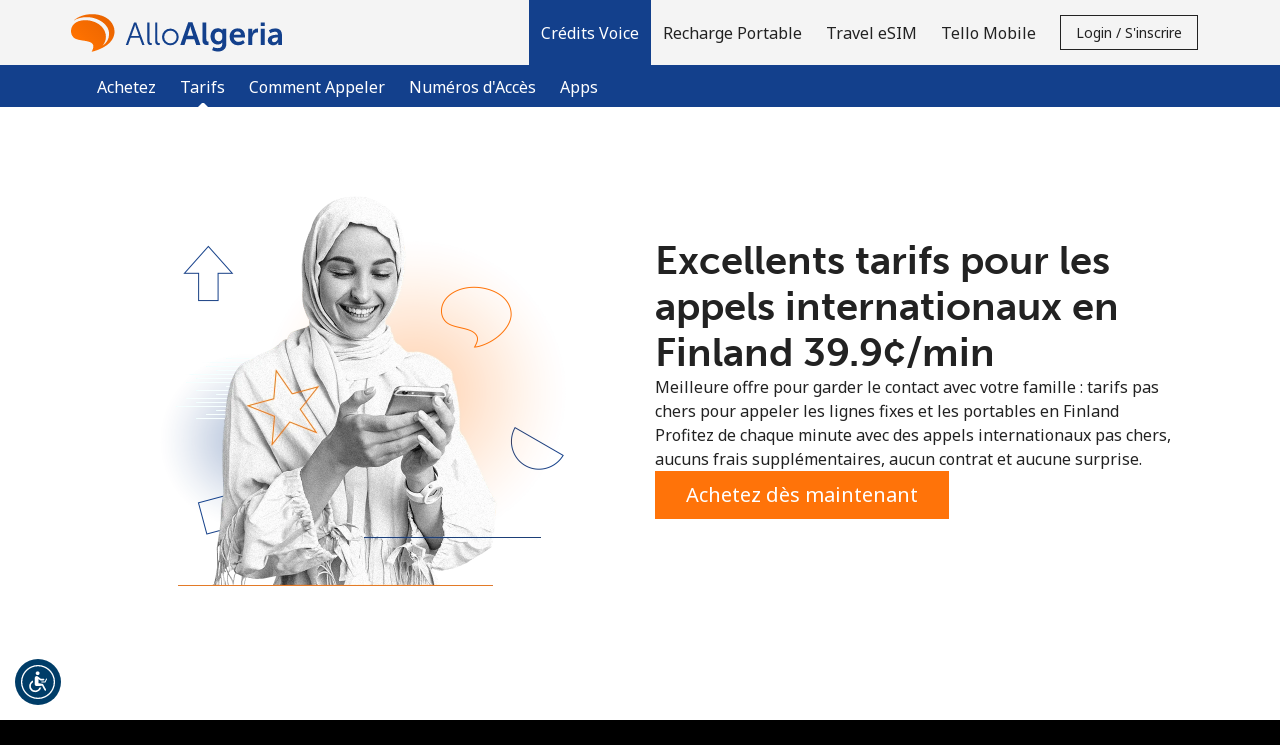

--- FILE ---
content_type: text/html;charset=UTF-8
request_url: https://imgs.signifyd.com/UwfKEeVcvUa5Dftn?545e7b0b739a6ab4=3S_soIpnhXj4DsKgDY9Seyk50FFhM_ttp4UIoZnlyKGW636YQu0O-wtyahFGIoMMljt1RWEhbXPBEjawcYVEsm-Xj86sz4ZpcANKPizf2G0FBPLRxb08FGGuc3oWKvFsvrK6V-C62LrzZnw7Pn3knDHT_Nh1o689ywVGMoXBVZsyKTt_zsAp0PRpo9qn_VdU-XF-S2zn7OEwGg
body_size: 15725
content:
<!DOCTYPE html><html lang="en"><title>empty</title><body><script type="text/javascript">var td_2e=td_2e||{};td_2e.td_6U=function(td_o,td_U){try{var td_T=[""];var td_Q=0;for(var td_q=0;td_q<td_U.length;++td_q){td_T.push(String.fromCharCode(td_o.charCodeAt(td_Q)^td_U.charCodeAt(td_q)));td_Q++;
if(td_Q>=td_o.length){td_Q=0;}}return td_T.join("");}catch(td_A){return null;}};td_2e.td_4F=function(td_j){if(!String||!String.fromCharCode||!parseInt){return null;}try{this.td_c=td_j;this.td_d="";this.td_f=function(td_L,td_y){if(0===this.td_d.length){var td_a=this.td_c.substr(0,32);
var td_O="";for(var td_E=32;td_E<td_j.length;td_E+=2){td_O+=String.fromCharCode(parseInt(td_j.substr(td_E,2),16));}this.td_d=td_2e.td_6U(td_a,td_O);}if(this.td_d.substr){return this.td_d.substr(td_L,td_y);
}};}catch(td_e){}return null;};td_2e.td_1I=function(td_j){if(td_j===null||td_j.length===null||!String||!String.fromCharCode){return null;}var td_V=null;try{var td_X="";var td_B=[];var td_g=String.fromCharCode(48)+String.fromCharCode(48)+String.fromCharCode(48);
var td_t=0;for(var td_y=0;td_y<td_j.length;++td_y){if(65+td_t>=126){td_t=0;}var td_U=(td_g+td_j.charCodeAt(td_t++)).slice(-3);td_B.push(td_U);}var td_p=td_B.join("");td_t=0;for(var td_y=0;td_y<td_p.length;
++td_y){if(65+td_t>=126){td_t=0;}var td_w=String.fromCharCode(65+td_t++);if(td_w!==[][[]]+""){td_X+=td_w;}}td_V=td_2e.td_6U(td_X,td_p);}catch(td_D){return null;}return td_V;};td_2e.td_0N=function(td_Z){if(td_Z===null||td_Z.length===null){return null;
}var td_c="";try{var td_P="";var td_H=0;for(var td_Y=0;td_Y<td_Z.length;++td_Y){if(65+td_H>=126){td_H=0;}var td_Q=String.fromCharCode(65+td_H++);if(td_Q!==[][[]]+""){td_P+=td_Q;}}var td_l=td_2e.td_6U(td_P,td_Z);
var td_h=td_l.match(/.{1,3}/g);for(var td_Y=0;td_Y<td_h.length;++td_Y){td_c+=String.fromCharCode(parseInt(td_h[td_Y],10));}}catch(td_L){return null;}return td_c;};td_2e.tdz_2b9338ff50fe46a19b39a889e13d3539=new td_2e.td_4F("\x32\x62\x39\x33\x33\x38\x66\x66\x35\x30\x66\x65\x34\x36\x61\x31\x39\x62\x33\x39\x61\x38\x38\x39\x65\x31\x33\x64\x33\x35\x33\x39\x35\x37\x30\x36\x30\x65\x30\x30\x35\x35\x30\x61\x35\x36\x30\x33\x35\x31\x35\x32\x30\x30\x35\x37\x35\x36\x30\x31\x35\x32\x31\x37\x35\x35\x30\x33\x36\x63\x35\x36\x30\x64\x35\x63\x30\x35\x31\x66\x30\x66\x35\x37\x30\x65\x30\x38\x34\x30\x35\x37\x30\x65\x31\x66\x35\x38\x30\x30\x30\x34\x35\x66\x34\x30\x35\x39\x35\x62");
var td_2e=td_2e||{};if(typeof td_2e.td_2p===[][[]]+""){td_2e.td_2p=[];}function td_5d(td_uH){try{if(window.localStorage){var td_AW=null;var td_c7=null;var td_oG=window.localStorage.getItem(((typeof(td_2e.tdz_2b9338ff50fe46a19b39a889e13d3539)!=="undefined"&&typeof(td_2e.tdz_2b9338ff50fe46a19b39a889e13d3539.td_f)!=="undefined")?(td_2e.tdz_2b9338ff50fe46a19b39a889e13d3539.td_f(0,15)):null));
if(td_oG!==null){var td_Q8=td_oG.split("_");if(td_Q8.length===2){var td_Ms=td_Q8[1];if(td_Ms<td_v()){window.localStorage.setItem(((typeof(td_2e.tdz_2b9338ff50fe46a19b39a889e13d3539)!=="undefined"&&typeof(td_2e.tdz_2b9338ff50fe46a19b39a889e13d3539.td_f)!=="undefined")?(td_2e.tdz_2b9338ff50fe46a19b39a889e13d3539.td_f(0,15)):null),td_4e);
td_AW=td_4e.split("_")[0];td_c7=td_Q8[0];}else{td_AW=td_Q8[0];}}else{if(td_Q8.length===1){window.localStorage.setItem(((typeof(td_2e.tdz_2b9338ff50fe46a19b39a889e13d3539)!=="undefined"&&typeof(td_2e.tdz_2b9338ff50fe46a19b39a889e13d3539.td_f)!=="undefined")?(td_2e.tdz_2b9338ff50fe46a19b39a889e13d3539.td_f(0,15)):null),td_Q8[0]+"_"+td_4e.split("_")[1]);
td_AW=td_Q8[0];}else{window.localStorage.setItem(((typeof(td_2e.tdz_2b9338ff50fe46a19b39a889e13d3539)!=="undefined"&&typeof(td_2e.tdz_2b9338ff50fe46a19b39a889e13d3539.td_f)!=="undefined")?(td_2e.tdz_2b9338ff50fe46a19b39a889e13d3539.td_f(0,15)):null),td_4e);
td_AW=td_4e.split("_")[0];}}}else{window.localStorage.setItem(((typeof(td_2e.tdz_2b9338ff50fe46a19b39a889e13d3539)!=="undefined"&&typeof(td_2e.tdz_2b9338ff50fe46a19b39a889e13d3539.td_f)!=="undefined")?(td_2e.tdz_2b9338ff50fe46a19b39a889e13d3539.td_f(0,15)):null),td_4e);
td_AW=td_4e.split("_")[0];}var td_ZL="";if(td_c7!==null){td_ZL=((typeof(td_2e.tdz_2b9338ff50fe46a19b39a889e13d3539)!=="undefined"&&typeof(td_2e.tdz_2b9338ff50fe46a19b39a889e13d3539.td_f)!=="undefined")?(td_2e.tdz_2b9338ff50fe46a19b39a889e13d3539.td_f(15,8)):null)+td_c7;
}var td_Sw=td_5A+td_ZL;if(typeof td_uH!==[][[]]+""&&td_uH===true){td_Sw+=((typeof(td_2e.tdz_2b9338ff50fe46a19b39a889e13d3539)!=="undefined"&&typeof(td_2e.tdz_2b9338ff50fe46a19b39a889e13d3539.td_f)!=="undefined")?(td_2e.tdz_2b9338ff50fe46a19b39a889e13d3539.td_f(23,4)):null)+td_2e.td_3n(((typeof(td_2e.tdz_2b9338ff50fe46a19b39a889e13d3539)!=="undefined"&&typeof(td_2e.tdz_2b9338ff50fe46a19b39a889e13d3539.td_f)!=="undefined")?(td_2e.tdz_2b9338ff50fe46a19b39a889e13d3539.td_f(27,4)):null)+td_AW,td_6Q);
}else{td_uH=false;td_Sw+=((typeof(td_2e.tdz_2b9338ff50fe46a19b39a889e13d3539)!=="undefined"&&typeof(td_2e.tdz_2b9338ff50fe46a19b39a889e13d3539.td_f)!=="undefined")?(td_2e.tdz_2b9338ff50fe46a19b39a889e13d3539.td_f(31,4)):null)+td_2e.td_3n(((typeof(td_2e.tdz_2b9338ff50fe46a19b39a889e13d3539)!=="undefined"&&typeof(td_2e.tdz_2b9338ff50fe46a19b39a889e13d3539.td_f)!=="undefined")?(td_2e.tdz_2b9338ff50fe46a19b39a889e13d3539.td_f(35,4)):null)+td_AW,td_6Q);
}td_0W(td_Sw,document);if(typeof td_6G!==[][[]]+""){td_6G(td_uH);}return td_Sw;}}catch(td_c4){}}function td_3W(){td_2e.td_0h();td_2e.td_6R(document);td_m();td_5d(true);}td_2e.td_2p.push(function(){var td_2V= new td_2e.td_4F("[base64]");td_4e=(td_2V)?td_2V.td_f(210,46):null;td_5A=(td_2V)?td_2V.td_f(0,210):null;td_6Q=(td_2V)?td_2V.td_f(256,32):null;});td_2e.tdz_7d3138d97627454d9b9e12458fc155c1=new td_2e.td_4F("\x37\x64\x33\x31\x33\x38\x64\x39\x37\x36\x32\x37\x34\x35\x34\x64\x39\x62\x39\x65\x31\x32\x34\x35\x38\x66\x63\x31\x35\x35\x63\x31\x34\x33\x30\x30\x34\x31\x36\x65\x34\x30\x35\x62\x31\x36\x35\x30\x34\x37\x34\x32\x36\x31\x37\x34\x36\x36\x37\x63\x36\x34\x33\x30\x35\x30\x30\x36\x34\x64\x30\x30\x34\x39\x34\x36\x31\x62\x35\x66\x35\x39\x31\x30\x30\x32\x34\x32\x35\x36\x34\x37\x30\x61\x34\x31\x34\x33\x30\x38\x35\x63\x35\x30\x35\x37\x35\x64\x30\x30\x35\x61\x35\x38\x35\x62\x34\x32\x35\x62\x35\x31\x34\x31\x35\x31\x31\x37\x34\x62\x30\x31\x35\x30\x30\x38\x35\x36\x37\x62\x37\x39\x37\x32\x35\x39\x30\x61\x31\x37\x35\x34\x35\x38\x34\x35\x31\x37\x34\x38\x35\x66\x30\x64\x35\x37\x35\x35\x35\x36\x35\x36");
function td_2n(td_I){var td_i="";var td_K=function(){var td_W=Math.floor(Math.random()*62);if(td_W<10){return td_W;}if(td_W<36){return String.fromCharCode(td_W+55);}return String.fromCharCode(td_W+61);
};while(td_i.length<td_I){td_i+=td_K();}return((typeof(td_2e.tdz_7d3138d97627454d9b9e12458fc155c1)!=="undefined"&&typeof(td_2e.tdz_7d3138d97627454d9b9e12458fc155c1.td_f)!=="undefined")?(td_2e.tdz_7d3138d97627454d9b9e12458fc155c1.td_f(0,4)):null)+td_i;
}function td_6c(td_D){var td_d=td_2n(5);if(typeof(td_5e)!==[][[]]+""){td_5e(td_d,td_D);}return td_d;}function td_0W(td_e,td_D,td_x){var td_o=td_D.getElementsByTagName(Number(103873).toString(18)).item(0);
var td_f=td_D.createElement(((typeof(td_2e.tdz_7d3138d97627454d9b9e12458fc155c1)!=="undefined"&&typeof(td_2e.tdz_7d3138d97627454d9b9e12458fc155c1.td_f)!=="undefined")?(td_2e.tdz_7d3138d97627454d9b9e12458fc155c1.td_f(4,6)):null));
var td_K=td_6c(((typeof(td_2e.tdz_7d3138d97627454d9b9e12458fc155c1)!=="undefined"&&typeof(td_2e.tdz_7d3138d97627454d9b9e12458fc155c1.td_f)!=="undefined")?(td_2e.tdz_7d3138d97627454d9b9e12458fc155c1.td_f(10,6)):null));
td_f.setAttribute(((typeof(td_2e.tdz_7d3138d97627454d9b9e12458fc155c1)!=="undefined"&&typeof(td_2e.tdz_7d3138d97627454d9b9e12458fc155c1.td_f)!=="undefined")?(td_2e.tdz_7d3138d97627454d9b9e12458fc155c1.td_f(16,2)):null),td_K);
td_f.setAttribute(Number(1285914).toString(35),((typeof(td_2e.tdz_7d3138d97627454d9b9e12458fc155c1)!=="undefined"&&typeof(td_2e.tdz_7d3138d97627454d9b9e12458fc155c1.td_f)!=="undefined")?(td_2e.tdz_7d3138d97627454d9b9e12458fc155c1.td_f(18,15)):null));
td_2e.td_1R(td_f);if(typeof td_x!==[][[]]+""){var td_m=false;td_f.onload=td_f.onreadystatechange=function(){if(!td_m&&(!this.readyState||this.readyState===((typeof(td_2e.tdz_7d3138d97627454d9b9e12458fc155c1)!=="undefined"&&typeof(td_2e.tdz_7d3138d97627454d9b9e12458fc155c1.td_f)!=="undefined")?(td_2e.tdz_7d3138d97627454d9b9e12458fc155c1.td_f(33,6)):null)||this.readyState===((typeof(td_2e.tdz_7d3138d97627454d9b9e12458fc155c1)!=="undefined"&&typeof(td_2e.tdz_7d3138d97627454d9b9e12458fc155c1.td_f)!=="undefined")?(td_2e.tdz_7d3138d97627454d9b9e12458fc155c1.td_f(39,8)):null))){td_m=true;
td_x();}};td_f.onerror=function(td_v){td_m=true;td_x();};}td_f.setAttribute(((typeof(td_2e.tdz_7d3138d97627454d9b9e12458fc155c1)!=="undefined"&&typeof(td_2e.tdz_7d3138d97627454d9b9e12458fc155c1.td_f)!=="undefined")?(td_2e.tdz_7d3138d97627454d9b9e12458fc155c1.td_f(47,3)):null),td_e);
td_o.appendChild(td_f);}function td_4N(td_n,td_x,td_A,td_t){var td_v=td_t.createElement(((typeof(td_2e.tdz_7d3138d97627454d9b9e12458fc155c1)!=="undefined"&&typeof(td_2e.tdz_7d3138d97627454d9b9e12458fc155c1.td_f)!=="undefined")?(td_2e.tdz_7d3138d97627454d9b9e12458fc155c1.td_f(50,3)):null));
var td_D=td_6c(((typeof(td_2e.tdz_7d3138d97627454d9b9e12458fc155c1)!=="undefined"&&typeof(td_2e.tdz_7d3138d97627454d9b9e12458fc155c1.td_f)!=="undefined")?(td_2e.tdz_7d3138d97627454d9b9e12458fc155c1.td_f(53,3)):null));
td_v.setAttribute(((typeof(td_2e.tdz_7d3138d97627454d9b9e12458fc155c1)!=="undefined"&&typeof(td_2e.tdz_7d3138d97627454d9b9e12458fc155c1.td_f)!=="undefined")?(td_2e.tdz_7d3138d97627454d9b9e12458fc155c1.td_f(16,2)):null),td_D);
td_v.setAttribute(((typeof(td_2e.tdz_7d3138d97627454d9b9e12458fc155c1)!=="undefined"&&typeof(td_2e.tdz_7d3138d97627454d9b9e12458fc155c1.td_f)!=="undefined")?(td_2e.tdz_7d3138d97627454d9b9e12458fc155c1.td_f(56,3)):null),((typeof(td_2e.tdz_7d3138d97627454d9b9e12458fc155c1)!=="undefined"&&typeof(td_2e.tdz_7d3138d97627454d9b9e12458fc155c1.td_f)!=="undefined")?(td_2e.tdz_7d3138d97627454d9b9e12458fc155c1.td_f(59,5)):null));
td_v.style.visibility=((typeof(td_2e.tdz_7d3138d97627454d9b9e12458fc155c1)!=="undefined"&&typeof(td_2e.tdz_7d3138d97627454d9b9e12458fc155c1.td_f)!=="undefined")?(td_2e.tdz_7d3138d97627454d9b9e12458fc155c1.td_f(64,6)):null);
td_v.setAttribute(((typeof(td_2e.tdz_7d3138d97627454d9b9e12458fc155c1)!=="undefined"&&typeof(td_2e.tdz_7d3138d97627454d9b9e12458fc155c1.td_f)!=="undefined")?(td_2e.tdz_7d3138d97627454d9b9e12458fc155c1.td_f(47,3)):null),td_x);
if(typeof td_A!==[][[]]+""){td_v.onload=td_A;td_v.onabort=td_A;td_v.onerror=td_A;td_v.oninvalid=td_A;}td_n.appendChild(td_v);}function td_4M(td_C,td_A){var td_w=td_A.getElementsByTagName(Number(103873).toString(18))[0];
td_4N(td_w,td_C,null,td_A);}td_2e.tdz_996909ba618d481187bc6865ba9d5c7c=new td_2e.td_4F("\x39\x39\x36\x39\x30\x39\x62\x61\x36\x31\x38\x64\x34\x38\x31\x31\x38\x37\x62\x63\x36\x38\x36\x35\x62\x61\x39\x64\x35\x63\x37\x63\x30\x39\x30\x39\x30\x36\x30\x39\x30\x30\x30\x39\x35\x32\x35\x31");
var td_i=(function(){function td_O0(td_sx,td_o8){td_sx=[td_sx[0]>>>16,td_sx[0]&65535,td_sx[1]>>>16,td_sx[1]&65535];td_o8=[td_o8[0]>>>16,td_o8[0]&65535,td_o8[1]>>>16,td_o8[1]&65535];var td_tq=[0,0,0,0];
td_tq[3]+=td_sx[3]+td_o8[3];td_tq[2]+=td_tq[3]>>>16;td_tq[3]&=65535;td_tq[2]+=td_sx[2]+td_o8[2];td_tq[1]+=td_tq[2]>>>16;td_tq[2]&=65535;td_tq[1]+=td_sx[1]+td_o8[1];td_tq[0]+=td_tq[1]>>>16;td_tq[1]&=65535;
td_tq[0]+=td_sx[0]+td_o8[0];td_tq[0]&=65535;return[(td_tq[0]<<16)|td_tq[1],(td_tq[2]<<16)|td_tq[3]];}function td_eI(td_uO,td_uZ){td_uO=[td_uO[0]>>>16,td_uO[0]&65535,td_uO[1]>>>16,td_uO[1]&65535];td_uZ=[td_uZ[0]>>>16,td_uZ[0]&65535,td_uZ[1]>>>16,td_uZ[1]&65535];
var td_d4=[0,0,0,0];td_d4[3]+=td_uO[3]*td_uZ[3];td_d4[2]+=td_d4[3]>>>16;td_d4[3]&=65535;td_d4[2]+=td_uO[2]*td_uZ[3];td_d4[1]+=td_d4[2]>>>16;td_d4[2]&=65535;td_d4[2]+=td_uO[3]*td_uZ[2];td_d4[1]+=td_d4[2]>>>16;
td_d4[2]&=65535;td_d4[1]+=td_uO[1]*td_uZ[3];td_d4[0]+=td_d4[1]>>>16;td_d4[1]&=65535;td_d4[1]+=td_uO[2]*td_uZ[2];td_d4[0]+=td_d4[1]>>>16;td_d4[1]&=65535;td_d4[1]+=td_uO[3]*td_uZ[1];td_d4[0]+=td_d4[1]>>>16;
td_d4[1]&=65535;td_d4[0]+=(td_uO[0]*td_uZ[3])+(td_uO[1]*td_uZ[2])+(td_uO[2]*td_uZ[1])+(td_uO[3]*td_uZ[0]);td_d4[0]&=65535;return[(td_d4[0]<<16)|td_d4[1],(td_d4[2]<<16)|td_d4[3]];}function td_ye(td_X7,td_CG){td_CG%=64;
if(td_CG===32){return[td_X7[1],td_X7[0]];}else{if(td_CG<32){return[(td_X7[0]<<td_CG)|(td_X7[1]>>>(32-td_CG)),(td_X7[1]<<td_CG)|(td_X7[0]>>>(32-td_CG))];}else{td_CG-=32;return[(td_X7[1]<<td_CG)|(td_X7[0]>>>(32-td_CG)),(td_X7[0]<<td_CG)|(td_X7[1]>>>(32-td_CG))];
}}}function td_ep(td_yR,td_Rs){td_Rs%=64;if(td_Rs===0){return td_yR;}else{if(td_Rs<32){return[(td_yR[0]<<td_Rs)|(td_yR[1]>>>(32-td_Rs)),td_yR[1]<<td_Rs];}else{return[td_yR[1]<<(td_Rs-32),0];}}}function td_N3(td_F3,td_oZ){return[td_F3[0]^td_oZ[0],td_F3[1]^td_oZ[1]];
}function td_oh(td_oV){td_oV=td_N3(td_oV,[0,td_oV[0]>>>1]);td_oV=td_eI(td_oV,[4283543511,3981806797]);td_oV=td_N3(td_oV,[0,td_oV[0]>>>1]);td_oV=td_eI(td_oV,[3301882366,444984403]);td_oV=td_N3(td_oV,[0,td_oV[0]>>>1]);
return td_oV;}function td_iD(td_Md,td_bt){td_Md=td_Md||"";td_bt=td_bt||0;var td_xv=td_Md.length%16;var td_A2=td_Md.length-td_xv;var td_es=[0,td_bt];var td_W7=[0,td_bt];var td_X7=[0,0];var td_yl=[0,0];var td_yj=[2277735313,289559509];
var td_nn=[1291169091,658871167];for(var td_uH=0;td_uH<td_A2;td_uH=td_uH+16){td_X7=[((td_Md.charCodeAt(td_uH+4)&255))|((td_Md.charCodeAt(td_uH+5)&255)<<8)|((td_Md.charCodeAt(td_uH+6)&255)<<16)|((td_Md.charCodeAt(td_uH+7)&255)<<24),((td_Md.charCodeAt(td_uH)&255))|((td_Md.charCodeAt(td_uH+1)&255)<<8)|((td_Md.charCodeAt(td_uH+2)&255)<<16)|((td_Md.charCodeAt(td_uH+3)&255)<<24)];
td_yl=[((td_Md.charCodeAt(td_uH+12)&255))|((td_Md.charCodeAt(td_uH+13)&255)<<8)|((td_Md.charCodeAt(td_uH+14)&255)<<16)|((td_Md.charCodeAt(td_uH+15)&255)<<24),((td_Md.charCodeAt(td_uH+8)&255))|((td_Md.charCodeAt(td_uH+9)&255)<<8)|((td_Md.charCodeAt(td_uH+10)&255)<<16)|((td_Md.charCodeAt(td_uH+11)&255)<<24)];
td_X7=td_eI(td_X7,td_yj);td_X7=td_ye(td_X7,31);td_X7=td_eI(td_X7,td_nn);td_es=td_N3(td_es,td_X7);td_es=td_ye(td_es,27);td_es=td_O0(td_es,td_W7);td_es=td_O0(td_eI(td_es,[0,5]),[0,1390208809]);td_yl=td_eI(td_yl,td_nn);
td_yl=td_ye(td_yl,33);td_yl=td_eI(td_yl,td_yj);td_W7=td_N3(td_W7,td_yl);td_W7=td_ye(td_W7,31);td_W7=td_O0(td_W7,td_es);td_W7=td_O0(td_eI(td_W7,[0,5]),[0,944331445]);}td_X7=[0,0];td_yl=[0,0];switch(td_xv){case 15:td_yl=td_N3(td_yl,td_ep([0,td_Md.charCodeAt(td_uH+14)],48));
case 14:td_yl=td_N3(td_yl,td_ep([0,td_Md.charCodeAt(td_uH+13)],40));case 13:td_yl=td_N3(td_yl,td_ep([0,td_Md.charCodeAt(td_uH+12)],32));case 12:td_yl=td_N3(td_yl,td_ep([0,td_Md.charCodeAt(td_uH+11)],24));
case 11:td_yl=td_N3(td_yl,td_ep([0,td_Md.charCodeAt(td_uH+10)],16));case 10:td_yl=td_N3(td_yl,td_ep([0,td_Md.charCodeAt(td_uH+9)],8));case 9:td_yl=td_N3(td_yl,[0,td_Md.charCodeAt(td_uH+8)]);td_yl=td_eI(td_yl,td_nn);
td_yl=td_ye(td_yl,33);td_yl=td_eI(td_yl,td_yj);td_W7=td_N3(td_W7,td_yl);case 8:td_X7=td_N3(td_X7,td_ep([0,td_Md.charCodeAt(td_uH+7)],56));case 7:td_X7=td_N3(td_X7,td_ep([0,td_Md.charCodeAt(td_uH+6)],48));
case 6:td_X7=td_N3(td_X7,td_ep([0,td_Md.charCodeAt(td_uH+5)],40));case 5:td_X7=td_N3(td_X7,td_ep([0,td_Md.charCodeAt(td_uH+4)],32));case 4:td_X7=td_N3(td_X7,td_ep([0,td_Md.charCodeAt(td_uH+3)],24));case 3:td_X7=td_N3(td_X7,td_ep([0,td_Md.charCodeAt(td_uH+2)],16));
case 2:td_X7=td_N3(td_X7,td_ep([0,td_Md.charCodeAt(td_uH+1)],8));case 1:td_X7=td_N3(td_X7,[0,td_Md.charCodeAt(td_uH)]);td_X7=td_eI(td_X7,td_yj);td_X7=td_ye(td_X7,31);td_X7=td_eI(td_X7,td_nn);td_es=td_N3(td_es,td_X7);
}td_es=td_N3(td_es,[0,td_Md.length]);td_W7=td_N3(td_W7,[0,td_Md.length]);td_es=td_O0(td_es,td_W7);td_W7=td_O0(td_W7,td_es);td_es=td_oh(td_es);td_W7=td_oh(td_W7);td_es=td_O0(td_es,td_W7);td_W7=td_O0(td_W7,td_es);
return(((typeof(td_2e.tdz_996909ba618d481187bc6865ba9d5c7c)!=="undefined"&&typeof(td_2e.tdz_996909ba618d481187bc6865ba9d5c7c.td_f)!=="undefined")?(td_2e.tdz_996909ba618d481187bc6865ba9d5c7c.td_f(0,8)):null)+(td_es[0]>>>0).toString(16)).slice(-8)+(((typeof(td_2e.tdz_996909ba618d481187bc6865ba9d5c7c)!=="undefined"&&typeof(td_2e.tdz_996909ba618d481187bc6865ba9d5c7c.td_f)!=="undefined")?(td_2e.tdz_996909ba618d481187bc6865ba9d5c7c.td_f(0,8)):null)+(td_es[1]>>>0).toString(16)).slice(-8)+(((typeof(td_2e.tdz_996909ba618d481187bc6865ba9d5c7c)!=="undefined"&&typeof(td_2e.tdz_996909ba618d481187bc6865ba9d5c7c.td_f)!=="undefined")?(td_2e.tdz_996909ba618d481187bc6865ba9d5c7c.td_f(0,8)):null)+(td_W7[0]>>>0).toString(16)).slice(-8)+(((typeof(td_2e.tdz_996909ba618d481187bc6865ba9d5c7c)!=="undefined"&&typeof(td_2e.tdz_996909ba618d481187bc6865ba9d5c7c.td_f)!=="undefined")?(td_2e.tdz_996909ba618d481187bc6865ba9d5c7c.td_f(0,8)):null)+(td_W7[1]>>>0).toString(16)).slice(-8);
}return{murmur3_hash128:td_iD};})();function td_2S(td_Lo,td_li){return td_i.murmur3_hash128(td_Lo,td_li);}var td_2e=td_2e||{};td_2e.td_3C=function(){};td_2e.hasDebug=false;td_2e.trace=function(){};td_2e.hasTrace=false;td_2e.tdz_fdec71d83eb14f43bb3c2dee2c251cf6=new td_2e.td_4F("\x66\x64\x65\x63\x37\x31\x64\x38\x33\x65\x62\x31\x34\x66\x34\x33\x62\x62\x33\x63\x32\x64\x65\x65\x32\x63\x32\x35\x31\x63\x66\x36\x35\x36\x35\x35\x35\x37\x35\x30\x30\x33\x30\x34\x35\x32\x30\x66\x30\x62\x35\x63\x30\x33\x35\x33\x35\x37\x30\x32\x35\x31\x35\x35\x30\x37\x30\x63\x37\x61\x32\x35\x36\x30\x32\x35\x32\x38\x32\x30\x35\x62\x30\x35\x34\x30\x35\x34\x35\x63\x30\x36\x30\x33\x35\x62\x31\x36\x31\x30\x31\x63\x30\x32\x34\x35\x35\x38\x30\x35\x31\x35\x35\x37\x30\x63\x31\x31\x35\x30\x35\x36\x30\x61\x35\x31\x35\x37\x30\x33\x31\x30\x35\x61\x30\x32\x31\x66\x30\x63\x30\x63\x30\x31\x35\x36\x30\x36\x35\x63\x31\x38\x30\x30\x31\x30\x30\x37\x35\x38\x30\x32\x30\x36\x30\x61\x31\x62\x35\x34\x35\x65\x30\x38\x35\x37\x34\x31\x35\x66\x31\x30\x35\x36\x35\x36\x30\x37\x31\x63\x30\x33\x34\x65\x35\x32\x31\x66\x35\x33\x31\x65\x35\x34\x34\x63\x35\x65\x31\x32\x30\x35\x35\x65\x35\x61\x35\x30\x31\x37\x35\x63\x35\x61\x30\x33\x30\x32\x31\x31\x35\x38\x31\x37\x34\x31\x30\x62\x34\x62\x35\x61\x31\x31\x30\x62\x35\x65\x35\x61\x35\x63\x35\x35\x35\x31\x31\x31\x30\x64\x35\x66\x31\x36\x34\x36\x30\x31\x35\x65\x34\x35\x34\x36\x30\x63\x34\x32\x30\x66\x31\x63\x35\x31\x35\x36\x30\x36\x35\x64\x34\x34\x30\x39\x30\x36\x35\x31\x34\x35\x35\x65\x31\x35\x30\x31\x35\x35\x35\x32\x30\x61\x31\x34\x30\x34\x35\x62\x34\x31\x30\x36\x30\x37\x34\x31\x35\x39\x30\x32\x31\x34\x31\x64\x31\x36\x34\x30\x30\x30\x35\x63\x35\x61\x35\x66\x30\x30\x30\x33\x37\x62\x33\x35\x33\x63\x32\x38\x32\x66\x30\x35\x31\x66\x33\x63\x37\x35\x37\x66\x32\x64\x33\x36\x36\x35\x36\x34\x34\x38\x30\x37\x31\x64\x35\x32\x32\x66\x34\x30\x31\x62\x35\x66\x30\x38\x35\x37\x34\x62\x36\x61\x32\x65\x37\x65\x37\x64\x36\x35\x33\x37\x33\x36\x37\x62\x30\x66\x30\x37\x31\x37\x30\x63\x34\x34\x35\x65\x30\x32\x34\x63\x31\x64\x33\x64\x32\x66\x37\x64\x37\x63\x33\x32\x36\x30\x36\x33");
var td_2e=td_2e||{};if(typeof td_2e.td_2p===[][[]]+""){td_2e.td_2p=[];}td_2e.td_0h=function(){for(var td_C=0;td_C<td_2e.td_2p.length;++td_C){td_2e.td_2p[td_C]();}};td_2e.td_3n=function(td_F,td_h){try{var td_u=td_F.length+"&"+td_F;
var td_M="";var td_a=((typeof(td_2e.tdz_fdec71d83eb14f43bb3c2dee2c251cf6)!=="undefined"&&typeof(td_2e.tdz_fdec71d83eb14f43bb3c2dee2c251cf6.td_f)!=="undefined")?(td_2e.tdz_fdec71d83eb14f43bb3c2dee2c251cf6.td_f(0,16)):null);
for(var td_l=0,td_I=0;td_l<td_u.length;td_l++){var td_K=td_u.charCodeAt(td_l)^td_h.charCodeAt(td_I)&10;if(++td_I===td_h.length){td_I=0;}td_M+=td_a.charAt((td_K>>4)&15);td_M+=td_a.charAt(td_K&15);}return td_M;
}catch(td_C){return null;}};td_2e.td_6D=function(){try{var td_u=window.top.document;var td_i=td_u.forms.length;return td_u;}catch(td_T){return document;}};td_2e.td_1U=function(td_l){try{var td_T;if(typeof td_l===[][[]]+""){td_T=window;
}else{if(td_l==="t"){td_T=window.top;}else{if(td_l==="p"){td_T=window.parent;}else{td_T=window;}}}var td_h=td_T.document.forms.length;return td_T;}catch(td_M){return window;}};td_2e.add_lang_attr_html_tag=function(td_t){try{if(td_t===null){return;
}var td_K=td_t.getElementsByTagName(Number(485781).toString(30));if(td_K[0].getAttribute(Number(296632).toString(24))===null||td_K[0].getAttribute(Number(296632).toString(24))===""){td_K[0].setAttribute(Number(296632).toString(24),((typeof(td_2e.tdz_fdec71d83eb14f43bb3c2dee2c251cf6)!=="undefined"&&typeof(td_2e.tdz_fdec71d83eb14f43bb3c2dee2c251cf6.td_f)!=="undefined")?(td_2e.tdz_fdec71d83eb14f43bb3c2dee2c251cf6.td_f(16,2)):null));
}else{}}catch(td_d){}};td_2e.load_iframe=function(td_a,td_d){var td_h=td_2n(5);if(typeof(td_5e)!==[][[]]+""){td_5e(td_h,((typeof(td_2e.tdz_fdec71d83eb14f43bb3c2dee2c251cf6)!=="undefined"&&typeof(td_2e.tdz_fdec71d83eb14f43bb3c2dee2c251cf6.td_f)!=="undefined")?(td_2e.tdz_fdec71d83eb14f43bb3c2dee2c251cf6.td_f(18,6)):null));
}var td_w=td_d.createElement(((typeof(td_2e.tdz_fdec71d83eb14f43bb3c2dee2c251cf6)!=="undefined"&&typeof(td_2e.tdz_fdec71d83eb14f43bb3c2dee2c251cf6.td_f)!=="undefined")?(td_2e.tdz_fdec71d83eb14f43bb3c2dee2c251cf6.td_f(24,6)):null));
td_w.id=td_h;td_w.title=((typeof(td_2e.tdz_fdec71d83eb14f43bb3c2dee2c251cf6)!=="undefined"&&typeof(td_2e.tdz_fdec71d83eb14f43bb3c2dee2c251cf6.td_f)!=="undefined")?(td_2e.tdz_fdec71d83eb14f43bb3c2dee2c251cf6.td_f(30,5)):null);
td_w.setAttribute(((typeof(td_2e.tdz_fdec71d83eb14f43bb3c2dee2c251cf6)!=="undefined"&&typeof(td_2e.tdz_fdec71d83eb14f43bb3c2dee2c251cf6.td_f)!=="undefined")?(td_2e.tdz_fdec71d83eb14f43bb3c2dee2c251cf6.td_f(35,13)):null),Number(890830).toString(31));
td_w.setAttribute(((typeof(td_2e.tdz_fdec71d83eb14f43bb3c2dee2c251cf6)!=="undefined"&&typeof(td_2e.tdz_fdec71d83eb14f43bb3c2dee2c251cf6.td_f)!=="undefined")?(td_2e.tdz_fdec71d83eb14f43bb3c2dee2c251cf6.td_f(48,11)):null),Number(890830).toString(31));
td_w.width="0";td_w.height="0";if(typeof td_w.tabIndex!==[][[]]+""){td_w.tabIndex=((typeof(td_2e.tdz_fdec71d83eb14f43bb3c2dee2c251cf6)!=="undefined"&&typeof(td_2e.tdz_fdec71d83eb14f43bb3c2dee2c251cf6.td_f)!=="undefined")?(td_2e.tdz_fdec71d83eb14f43bb3c2dee2c251cf6.td_f(59,2)):null);
}if(typeof td_0f!==[][[]]+""&&td_0f!==null){td_w.setAttribute(((typeof(td_2e.tdz_fdec71d83eb14f43bb3c2dee2c251cf6)!=="undefined"&&typeof(td_2e.tdz_fdec71d83eb14f43bb3c2dee2c251cf6.td_f)!=="undefined")?(td_2e.tdz_fdec71d83eb14f43bb3c2dee2c251cf6.td_f(61,7)):null),td_0f);
}td_w.style=((typeof(td_2e.tdz_fdec71d83eb14f43bb3c2dee2c251cf6)!=="undefined"&&typeof(td_2e.tdz_fdec71d83eb14f43bb3c2dee2c251cf6.td_f)!=="undefined")?(td_2e.tdz_fdec71d83eb14f43bb3c2dee2c251cf6.td_f(68,83)):null);
td_w.setAttribute(((typeof(td_2e.tdz_fdec71d83eb14f43bb3c2dee2c251cf6)!=="undefined"&&typeof(td_2e.tdz_fdec71d83eb14f43bb3c2dee2c251cf6.td_f)!=="undefined")?(td_2e.tdz_fdec71d83eb14f43bb3c2dee2c251cf6.td_f(151,3)):null),td_a);
td_d.body.appendChild(td_w);};td_2e.csp_nonce=null;td_2e.td_6R=function(td_T){if(typeof td_T.currentScript!==[][[]]+""&&td_T.currentScript!==null){var td_l=td_T.currentScript.getAttribute(((typeof(td_2e.tdz_fdec71d83eb14f43bb3c2dee2c251cf6)!=="undefined"&&typeof(td_2e.tdz_fdec71d83eb14f43bb3c2dee2c251cf6.td_f)!=="undefined")?(td_2e.tdz_fdec71d83eb14f43bb3c2dee2c251cf6.td_f(154,5)):null));
if(typeof td_l!==[][[]]+""&&td_l!==null&&td_l!==""){td_2e.csp_nonce=td_l;}else{if(typeof td_T.currentScript.nonce!==[][[]]+""&&td_T.currentScript.nonce!==null&&td_T.currentScript.nonce!==""){td_2e.csp_nonce=td_T.currentScript.nonce;
}}}};td_2e.td_1R=function(td_t){if(td_2e.csp_nonce!==null){td_t.setAttribute(((typeof(td_2e.tdz_fdec71d83eb14f43bb3c2dee2c251cf6)!=="undefined"&&typeof(td_2e.tdz_fdec71d83eb14f43bb3c2dee2c251cf6.td_f)!=="undefined")?(td_2e.tdz_fdec71d83eb14f43bb3c2dee2c251cf6.td_f(154,5)):null),td_2e.csp_nonce);
if(td_t.getAttribute(((typeof(td_2e.tdz_fdec71d83eb14f43bb3c2dee2c251cf6)!=="undefined"&&typeof(td_2e.tdz_fdec71d83eb14f43bb3c2dee2c251cf6.td_f)!=="undefined")?(td_2e.tdz_fdec71d83eb14f43bb3c2dee2c251cf6.td_f(154,5)):null))!==td_2e.csp_nonce){td_t.nonce=td_2e.csp_nonce;
}}};td_2e.td_1S=function(){try{return new ActiveXObject(activeXMode);}catch(td_n){return null;}};td_2e.td_1s=function(){if(window.XMLHttpRequest){return new XMLHttpRequest();}if(window.ActiveXObject){var td_j=[((typeof(td_2e.tdz_fdec71d83eb14f43bb3c2dee2c251cf6)!=="undefined"&&typeof(td_2e.tdz_fdec71d83eb14f43bb3c2dee2c251cf6.td_f)!=="undefined")?(td_2e.tdz_fdec71d83eb14f43bb3c2dee2c251cf6.td_f(159,18)):null),((typeof(td_2e.tdz_fdec71d83eb14f43bb3c2dee2c251cf6)!=="undefined"&&typeof(td_2e.tdz_fdec71d83eb14f43bb3c2dee2c251cf6.td_f)!=="undefined")?(td_2e.tdz_fdec71d83eb14f43bb3c2dee2c251cf6.td_f(177,14)):null),((typeof(td_2e.tdz_fdec71d83eb14f43bb3c2dee2c251cf6)!=="undefined"&&typeof(td_2e.tdz_fdec71d83eb14f43bb3c2dee2c251cf6.td_f)!=="undefined")?(td_2e.tdz_fdec71d83eb14f43bb3c2dee2c251cf6.td_f(191,17)):null)];
for(var td_R=0;td_R<td_j.length;td_R++){var td_h=td_2e.td_1S(td_j[td_R]);if(td_h!==null){return td_h;}}}return null;};td_2e.tdz_adf32f3f41c342d3b33a5f3e09f4ad85=new td_2e.td_4F("\x61\x64\x66\x33\x32\x66\x33\x66\x34\x31\x63\x33\x34\x32\x64\x33\x62\x33\x33\x61\x35\x66\x33\x65\x30\x39\x66\x34\x61\x64\x38\x35\x35\x34\x35\x33\x35\x37\x30\x62\x37\x34\x32\x37\x37\x31\x32\x34\x30\x34\x30\x31\x35\x31\x37\x36\x31\x32\x35\x36\x30\x35\x34\x37\x30\x33\x30\x65\x31\x35\x30\x37\x34\x37");
var td_2e=td_2e||{};if(typeof td_2e.td_2p===[][[]]+""){td_2e.td_2p=[];}var td_0X=((typeof(td_2e.tdz_adf32f3f41c342d3b33a5f3e09f4ad85)!=="undefined"&&typeof(td_2e.tdz_adf32f3f41c342d3b33a5f3e09f4ad85.td_f)!=="undefined")?(td_2e.tdz_adf32f3f41c342d3b33a5f3e09f4ad85.td_f(0,12)):null);
function td_6G(td_wK){if(typeof td_3v===[][[]]+""){return null;}try{var td_mO=td_3v;var td_eM=window.localStorage.getItem(td_0X);if(td_eM!==null&&td_eM.length>0){td_mO+=((typeof(td_2e.tdz_adf32f3f41c342d3b33a5f3e09f4ad85)!=="undefined"&&typeof(td_2e.tdz_adf32f3f41c342d3b33a5f3e09f4ad85.td_f)!=="undefined")?(td_2e.tdz_adf32f3f41c342d3b33a5f3e09f4ad85.td_f(12,6)):null)+td_eM;
if(td_eM[0]!=="_"){td_2u("_"+td_eM);}}if(td_wK===true){td_mO+=((typeof(td_2e.tdz_adf32f3f41c342d3b33a5f3e09f4ad85)!=="undefined"&&typeof(td_2e.tdz_adf32f3f41c342d3b33a5f3e09f4ad85.td_f)!=="undefined")?(td_2e.tdz_adf32f3f41c342d3b33a5f3e09f4ad85.td_f(18,3)):null);
}td_0W(td_mO,document);return td_mO;}catch(td_PG){}return null;}function td_2u(td_yz){try{window.localStorage.setItem(td_0X,td_yz);}catch(td_JI){}return null;}td_2e.td_2p.push(function(){var td_6X= new td_2e.td_4F("[base64]");td_3v=(td_6X)?td_6X.td_f(0,204):null;});td_2e.tdz_803824ecc8414f2fa1f462e508e99e5c=new td_2e.td_4F("\x38\x30\x33\x38\x32\x34\x65\x63\x63\x38\x34\x31\x34\x66\x32\x66\x61\x31\x66\x34\x36\x32\x65\x35\x30\x38\x65\x39\x39\x65\x35\x63\x35\x31\x35\x65\x34\x33\x34\x64\x34\x36\x31\x34\x30\x63\x31\x30\x34\x33\x35\x31\x35\x61\x34\x37\x35\x35\x30\x61\x35\x62\x30\x32\x34\x31\x34\x35\x31\x66\x34\x34\x35\x33\x35\x64\x30\x37\x35\x66\x35\x35\x35\x62\x31\x31\x30\x39\x30\x38\x35\x37\x30\x36\x35\x37\x30\x64\x30\x36\x30\x34\x30\x30\x30\x62\x35\x35\x30\x37\x30\x30\x30\x37\x35\x64\x35\x32\x36\x61\x35\x62\x30\x34\x35\x38\x30\x33\x30\x32\x34\x35\x34\x36\x37\x35\x34\x34\x34\x30\x30\x34\x34\x63\x36\x64\x34\x62\x31\x31\x34\x62\x35\x30\x30\x62\x35\x32");
td_5E=function(){var td_t6=((typeof(td_2e.tdz_803824ecc8414f2fa1f462e508e99e5c)!=="undefined"&&typeof(td_2e.tdz_803824ecc8414f2fa1f462e508e99e5c.td_f)!=="undefined")?(td_2e.tdz_803824ecc8414f2fa1f462e508e99e5c.td_f(0,21)):null);
var td_Cg=typeof window===((typeof(td_2e.tdz_803824ecc8414f2fa1f462e508e99e5c)!=="undefined"&&typeof(td_2e.tdz_803824ecc8414f2fa1f462e508e99e5c.td_f)!=="undefined")?(td_2e.tdz_803824ecc8414f2fa1f462e508e99e5c.td_f(21,6)):null);
var td_gj=td_Cg?window:{};if(td_gj.JS_SHA256_NO_WINDOW){td_Cg=false;}var td_UY=!td_gj.JS_SHA256_NO_ARRAY_BUFFER&&typeof ArrayBuffer!==[][[]]+"";var td_SY=((typeof(td_2e.tdz_803824ecc8414f2fa1f462e508e99e5c)!=="undefined"&&typeof(td_2e.tdz_803824ecc8414f2fa1f462e508e99e5c.td_f)!=="undefined")?(td_2e.tdz_803824ecc8414f2fa1f462e508e99e5c.td_f(27,16)):null).split("");
var td_Gh=[-2147483648,8388608,32768,128];var td_M7=[24,16,8,0];var td_dE=[1116352408,1899447441,3049323471,3921009573,961987163,1508970993,2453635748,2870763221,3624381080,310598401,607225278,1426881987,1925078388,2162078206,2614888103,3248222580,3835390401,4022224774,264347078,604807628,770255983,1249150122,1555081692,1996064986,2554220882,2821834349,2952996808,3210313671,3336571891,3584528711,113926993,338241895,666307205,773529912,1294757372,1396182291,1695183700,1986661051,2177026350,2456956037,2730485921,2820302411,3259730800,3345764771,3516065817,3600352804,4094571909,275423344,430227734,506948616,659060556,883997877,958139571,1322822218,1537002063,1747873779,1955562222,2024104815,2227730452,2361852424,2428436474,2756734187,3204031479,3329325298];
var td_i=[];if(td_gj.JS_SHA256_NO_NODE_JS||!Array.isArray){Array.isArray=function(td_LC){return Object.prototype.toString.call(td_LC)===((typeof(td_2e.tdz_803824ecc8414f2fa1f462e508e99e5c)!=="undefined"&&typeof(td_2e.tdz_803824ecc8414f2fa1f462e508e99e5c.td_f)!=="undefined")?(td_2e.tdz_803824ecc8414f2fa1f462e508e99e5c.td_f(43,14)):null);
};}if(td_UY&&(td_gj.JS_SHA256_NO_ARRAY_BUFFER_IS_VIEW||!ArrayBuffer.isView)){ArrayBuffer.isView=function(td_WB){return typeof td_WB===((typeof(td_2e.tdz_803824ecc8414f2fa1f462e508e99e5c)!=="undefined"&&typeof(td_2e.tdz_803824ecc8414f2fa1f462e508e99e5c.td_f)!=="undefined")?(td_2e.tdz_803824ecc8414f2fa1f462e508e99e5c.td_f(21,6)):null)&&td_WB.buffer&&td_WB.buffer.constructor===ArrayBuffer;
};}instance=new td_n4(false,false);this.update=function(td_KK){instance.update(td_KK);};this.hash=function(td_jv){instance.update(td_jv);return instance.toString();};this.toString=function(){return instance.toString();
};function td_n4(){this.blocks=[0,0,0,0,0,0,0,0,0,0,0,0,0,0,0,0,0];this.h0=1779033703;this.h1=3144134277;this.h2=1013904242;this.h3=2773480762;this.h4=1359893119;this.h5=2600822924;this.h6=528734635;this.h7=1541459225;
this.block=this.start=this.bytes=this.hBytes=0;this.finalized=this.hashed=false;this.first=true;}td_n4.prototype.update=function(td_YY){if(this.finalized){return;}var td_rq,td_ow=typeof td_YY;if(td_ow!==((typeof(td_2e.tdz_803824ecc8414f2fa1f462e508e99e5c)!=="undefined"&&typeof(td_2e.tdz_803824ecc8414f2fa1f462e508e99e5c.td_f)!=="undefined")?(td_2e.tdz_803824ecc8414f2fa1f462e508e99e5c.td_f(57,6)):null)){if(td_ow===((typeof(td_2e.tdz_803824ecc8414f2fa1f462e508e99e5c)!=="undefined"&&typeof(td_2e.tdz_803824ecc8414f2fa1f462e508e99e5c.td_f)!=="undefined")?(td_2e.tdz_803824ecc8414f2fa1f462e508e99e5c.td_f(21,6)):null)){if(td_YY===null){throw new Error(td_t6);
}else{if(td_UY&&td_YY.constructor===ArrayBuffer){td_YY=new Uint8Array(td_YY);}else{if(!Array.isArray(td_YY)){if(!td_UY||!ArrayBuffer.isView(td_YY)){throw new Error(td_t6);}}}}}else{throw new Error(td_t6);
}td_rq=true;}var td_lY,td_BI=0,td_ja,td_fV=td_YY.length,td_Vs=this.blocks;while(td_BI<td_fV){if(this.hashed){this.hashed=false;td_Vs[0]=this.block;td_Vs[16]=td_Vs[1]=td_Vs[2]=td_Vs[3]=td_Vs[4]=td_Vs[5]=td_Vs[6]=td_Vs[7]=td_Vs[8]=td_Vs[9]=td_Vs[10]=td_Vs[11]=td_Vs[12]=td_Vs[13]=td_Vs[14]=td_Vs[15]=0;
}if(td_rq){for(td_ja=this.start;td_BI<td_fV&&td_ja<64;++td_BI){td_Vs[td_ja>>2]|=td_YY[td_BI]<<td_M7[td_ja++&3];}}else{for(td_ja=this.start;td_BI<td_fV&&td_ja<64;++td_BI){td_lY=td_YY.charCodeAt(td_BI);if(td_lY<128){td_Vs[td_ja>>2]|=td_lY<<td_M7[td_ja++&3];
}else{if(td_lY<2048){td_Vs[td_ja>>2]|=(192|(td_lY>>6))<<td_M7[td_ja++&3];td_Vs[td_ja>>2]|=(128|(td_lY&63))<<td_M7[td_ja++&3];}else{if(td_lY<55296||td_lY>=57344){td_Vs[td_ja>>2]|=(224|(td_lY>>12))<<td_M7[td_ja++&3];
td_Vs[td_ja>>2]|=(128|((td_lY>>6)&63))<<td_M7[td_ja++&3];td_Vs[td_ja>>2]|=(128|(td_lY&63))<<td_M7[td_ja++&3];}else{td_lY=65536+(((td_lY&1023)<<10)|(td_YY.charCodeAt(++td_BI)&1023));td_Vs[td_ja>>2]|=(240|(td_lY>>18))<<td_M7[td_ja++&3];
td_Vs[td_ja>>2]|=(128|((td_lY>>12)&63))<<td_M7[td_ja++&3];td_Vs[td_ja>>2]|=(128|((td_lY>>6)&63))<<td_M7[td_ja++&3];td_Vs[td_ja>>2]|=(128|(td_lY&63))<<td_M7[td_ja++&3];}}}}}this.lastByteIndex=td_ja;this.bytes+=td_ja-this.start;
if(td_ja>=64){this.block=td_Vs[16];this.start=td_ja-64;this.hash();this.hashed=true;}else{this.start=td_ja;}}if(this.bytes>4294967295){this.hBytes+=this.bytes/4294967296<<0;this.bytes=this.bytes%4294967296;
}return this;};td_n4.prototype.finalize=function(){if(this.finalized){return;}this.finalized=true;var td_c9=this.blocks,td_mD=this.lastByteIndex;td_c9[16]=this.block;td_c9[td_mD>>2]|=td_Gh[td_mD&3];this.block=td_c9[16];
if(td_mD>=56){if(!this.hashed){this.hash();}td_c9[0]=this.block;td_c9[16]=td_c9[1]=td_c9[2]=td_c9[3]=td_c9[4]=td_c9[5]=td_c9[6]=td_c9[7]=td_c9[8]=td_c9[9]=td_c9[10]=td_c9[11]=td_c9[12]=td_c9[13]=td_c9[14]=td_c9[15]=0;
}td_c9[14]=this.hBytes<<3|this.bytes>>>29;td_c9[15]=this.bytes<<3;this.hash();};td_n4.prototype.hash=function(){var td_PZ=this.h0,td_Y3=this.h1,td_kU=this.h2,td_HF=this.h3,td_DQ=this.h4,td_XG=this.h5,td_pj=this.h6,td_AW=this.h7,td_Xp=this.blocks,td_ty,td_E3,td_TP,td_Yh,td_d9,td_rM,td_jA,td_pd,td_u0,td_Qs,td_UR;
for(td_ty=16;td_ty<64;++td_ty){td_d9=td_Xp[td_ty-15];td_E3=((td_d9>>>7)|(td_d9<<25))^((td_d9>>>18)|(td_d9<<14))^(td_d9>>>3);td_d9=td_Xp[td_ty-2];td_TP=((td_d9>>>17)|(td_d9<<15))^((td_d9>>>19)|(td_d9<<13))^(td_d9>>>10);
td_Xp[td_ty]=td_Xp[td_ty-16]+td_E3+td_Xp[td_ty-7]+td_TP<<0;}td_UR=td_Y3&td_kU;for(td_ty=0;td_ty<64;td_ty+=4){if(this.first){td_pd=704751109;td_d9=td_Xp[0]-210244248;td_AW=td_d9-1521486534<<0;td_HF=td_d9+143694565<<0;
this.first=false;}else{td_E3=((td_PZ>>>2)|(td_PZ<<30))^((td_PZ>>>13)|(td_PZ<<19))^((td_PZ>>>22)|(td_PZ<<10));td_TP=((td_DQ>>>6)|(td_DQ<<26))^((td_DQ>>>11)|(td_DQ<<21))^((td_DQ>>>25)|(td_DQ<<7));td_pd=td_PZ&td_Y3;
td_Yh=td_pd^(td_PZ&td_kU)^td_UR;td_jA=(td_DQ&td_XG)^(~td_DQ&td_pj);td_d9=td_AW+td_TP+td_jA+td_dE[td_ty]+td_Xp[td_ty];td_rM=td_E3+td_Yh;td_AW=td_HF+td_d9<<0;td_HF=td_d9+td_rM<<0;}td_E3=((td_HF>>>2)|(td_HF<<30))^((td_HF>>>13)|(td_HF<<19))^((td_HF>>>22)|(td_HF<<10));
td_TP=((td_AW>>>6)|(td_AW<<26))^((td_AW>>>11)|(td_AW<<21))^((td_AW>>>25)|(td_AW<<7));td_u0=td_HF&td_PZ;td_Yh=td_u0^(td_HF&td_Y3)^td_pd;td_jA=(td_AW&td_DQ)^(~td_AW&td_XG);td_d9=td_pj+td_TP+td_jA+td_dE[td_ty+1]+td_Xp[td_ty+1];
td_rM=td_E3+td_Yh;td_pj=td_kU+td_d9<<0;td_kU=td_d9+td_rM<<0;td_E3=((td_kU>>>2)|(td_kU<<30))^((td_kU>>>13)|(td_kU<<19))^((td_kU>>>22)|(td_kU<<10));td_TP=((td_pj>>>6)|(td_pj<<26))^((td_pj>>>11)|(td_pj<<21))^((td_pj>>>25)|(td_pj<<7));
td_Qs=td_kU&td_HF;td_Yh=td_Qs^(td_kU&td_PZ)^td_u0;td_jA=(td_pj&td_AW)^(~td_pj&td_DQ);td_d9=td_XG+td_TP+td_jA+td_dE[td_ty+2]+td_Xp[td_ty+2];td_rM=td_E3+td_Yh;td_XG=td_Y3+td_d9<<0;td_Y3=td_d9+td_rM<<0;td_E3=((td_Y3>>>2)|(td_Y3<<30))^((td_Y3>>>13)|(td_Y3<<19))^((td_Y3>>>22)|(td_Y3<<10));
td_TP=((td_XG>>>6)|(td_XG<<26))^((td_XG>>>11)|(td_XG<<21))^((td_XG>>>25)|(td_XG<<7));td_UR=td_Y3&td_kU;td_Yh=td_UR^(td_Y3&td_HF)^td_Qs;td_jA=(td_XG&td_pj)^(~td_XG&td_AW);td_d9=td_DQ+td_TP+td_jA+td_dE[td_ty+3]+td_Xp[td_ty+3];
td_rM=td_E3+td_Yh;td_DQ=td_PZ+td_d9<<0;td_PZ=td_d9+td_rM<<0;}this.h0=this.h0+td_PZ<<0;this.h1=this.h1+td_Y3<<0;this.h2=this.h2+td_kU<<0;this.h3=this.h3+td_HF<<0;this.h4=this.h4+td_DQ<<0;this.h5=this.h5+td_XG<<0;
this.h6=this.h6+td_pj<<0;this.h7=this.h7+td_AW<<0;};td_n4.prototype.hex=function(){this.finalize();var td_d9=this.h0,td_oJ=this.h1,td_Sd=this.h2,td_ML=this.h3,td_af=this.h4,td_rd=this.h5,td_J1=this.h6,td_Cf=this.h7;
var td_uX=td_SY[(td_d9>>28)&15]+td_SY[(td_d9>>24)&15]+td_SY[(td_d9>>20)&15]+td_SY[(td_d9>>16)&15]+td_SY[(td_d9>>12)&15]+td_SY[(td_d9>>8)&15]+td_SY[(td_d9>>4)&15]+td_SY[td_d9&15]+td_SY[(td_oJ>>28)&15]+td_SY[(td_oJ>>24)&15]+td_SY[(td_oJ>>20)&15]+td_SY[(td_oJ>>16)&15]+td_SY[(td_oJ>>12)&15]+td_SY[(td_oJ>>8)&15]+td_SY[(td_oJ>>4)&15]+td_SY[td_oJ&15]+td_SY[(td_Sd>>28)&15]+td_SY[(td_Sd>>24)&15]+td_SY[(td_Sd>>20)&15]+td_SY[(td_Sd>>16)&15]+td_SY[(td_Sd>>12)&15]+td_SY[(td_Sd>>8)&15]+td_SY[(td_Sd>>4)&15]+td_SY[td_Sd&15]+td_SY[(td_ML>>28)&15]+td_SY[(td_ML>>24)&15]+td_SY[(td_ML>>20)&15]+td_SY[(td_ML>>16)&15]+td_SY[(td_ML>>12)&15]+td_SY[(td_ML>>8)&15]+td_SY[(td_ML>>4)&15]+td_SY[td_ML&15]+td_SY[(td_af>>28)&15]+td_SY[(td_af>>24)&15]+td_SY[(td_af>>20)&15]+td_SY[(td_af>>16)&15]+td_SY[(td_af>>12)&15]+td_SY[(td_af>>8)&15]+td_SY[(td_af>>4)&15]+td_SY[td_af&15]+td_SY[(td_rd>>28)&15]+td_SY[(td_rd>>24)&15]+td_SY[(td_rd>>20)&15]+td_SY[(td_rd>>16)&15]+td_SY[(td_rd>>12)&15]+td_SY[(td_rd>>8)&15]+td_SY[(td_rd>>4)&15]+td_SY[td_rd&15]+td_SY[(td_J1>>28)&15]+td_SY[(td_J1>>24)&15]+td_SY[(td_J1>>20)&15]+td_SY[(td_J1>>16)&15]+td_SY[(td_J1>>12)&15]+td_SY[(td_J1>>8)&15]+td_SY[(td_J1>>4)&15]+td_SY[td_J1&15];
td_uX+=td_SY[(td_Cf>>28)&15]+td_SY[(td_Cf>>24)&15]+td_SY[(td_Cf>>20)&15]+td_SY[(td_Cf>>16)&15]+td_SY[(td_Cf>>12)&15]+td_SY[(td_Cf>>8)&15]+td_SY[(td_Cf>>4)&15]+td_SY[td_Cf&15];return td_uX;};td_n4.prototype.toString=td_n4.prototype.hex;
};td_2e.tdz_64e4d9122bcc448a979e20c52107a8d8=new td_2e.td_4F("\x36\x34\x65\x34\x64\x39\x31\x32\x32\x62\x63\x63\x34\x34\x38\x61\x39\x37\x39\x65\x32\x30\x63\x35\x32\x31\x30\x37\x61\x38\x64\x38\x31\x36\x37\x62\x33\x35\x36\x36\x34\x62\x31\x39\x37\x65\x36\x32\x36\x30\x32\x64\x31\x33\x30\x36\x34\x36\x35\x35\x31\x38\x32\x65\x36\x39\x36\x33\x31\x36\x34\x35\x37\x64\x36\x30\x33\x37\x37\x61\x34\x32\x35\x34\x34\x32\x35\x36\x34\x31\x36\x63\x30\x62\x34\x64\x35\x35\x35\x63\x32\x61\x34\x34\x30\x31\x34\x62\x35\x30\x31\x32\x37\x66\x30\x62\x30\x64\x30\x61\x37\x31\x35\x30\x35\x66\x30\x34\x31\x36\x37\x32\x35\x64\x30\x32\x35\x37\x37\x35\x30\x37\x35\x32\x31\x64\x37\x34\x35\x34\x35\x30\x32\x34\x35\x63\x30\x33\x37\x39\x31\x39\x37\x31\x30\x31\x35\x33\x32\x35\x37\x63\x35\x35\x35\x35\x35\x62\x32\x64\x33\x30\x34\x63\x37\x31\x35\x30\x35\x66\x30\x38\x37\x36\x36\x34\x36\x30\x30\x34\x37\x30\x34\x32\x30\x63\x34\x32\x34\x31\x35\x34\x34\x32\x36\x65\x30\x30\x35\x36\x30\x30\x35\x64\x34\x65\x36\x37\x30\x34\x35\x39\x31\x37\x34\x63\x35\x66\x35\x35\x37\x30\x31\x30\x30\x63\x31\x34\x34\x37\x35\x31\x34\x61\x33\x34\x37\x61\x37\x35\x34\x62\x30\x61\x34\x35\x34\x33\x30\x36\x34\x37\x36\x37\x37\x32\x37\x64\x35\x38\x30\x33\x35\x31\x30\x38\x35\x64\x36\x36\x34\x31\x30\x33\x35\x32\x30\x64\x35\x37\x37\x32\x35\x61\x34\x30\x30\x64\x30\x65\x30\x36\x37\x62\x35\x39\x35\x36\x30\x38\x36\x65\x35\x32\x35\x62\x32\x61\x35\x66\x35\x65\x30\x61\x36\x32\x35\x37\x35\x33\x31\x66\x37\x31\x31\x39\x35\x31\x32\x62\x36\x62\x37\x30\x35\x64\x31\x37\x35\x31\x30\x32\x35\x36\x34\x39\x37\x31\x34\x30\x30\x62\x32\x63\x33\x30\x36\x63\x35\x64\x35\x39\x30\x65\x37\x34\x35\x65\x31\x36\x32\x38\x35\x62\x34\x35\x30\x61\x37\x37\x34\x30\x35\x65\x34\x37\x34\x34\x30\x34\x34\x61\x32\x35\x34\x38\x34\x36\x35\x38\x30\x30\x36\x37\x30\x35\x35\x66\x35\x30\x34\x30\x35\x62\x33\x34\x30\x36\x31\x31\x34\x37\x35\x64\x35\x37\x30\x66\x35\x30\x37\x34\x35\x38\x30\x37\x37\x39\x37\x34\x32\x36\x37\x65\x35\x64\x35\x66\x34\x31\x34\x32\x30\x34\x34\x61\x30\x62\x34\x61\x37\x35\x35\x35\x30\x38\x35\x64\x30\x61\x35\x36\x37\x66\x35\x37\x34\x36\x31\x31\x30\x30\x30\x32\x34\x34\x35\x31\x37\x35\x33\x32\x37\x30\x37\x32\x37\x63\x31\x64\x34\x32\x35\x63\x30\x63\x34\x37\x35\x37\x34\x33\x37\x39\x37\x32\x32\x63\x35\x37\x30\x36\x35\x31\x35\x61\x35\x31\x33\x31\x34\x36\x30\x64\x35\x64\x35\x34\x35\x63\x34\x36\x31\x30\x31\x35\x32\x34\x35\x31\x35\x37\x35\x33\x30\x65\x37\x34\x35\x38\x34\x33\x30\x63\x35\x65\x35\x63\x30\x32\x36\x32\x35\x62\x35\x66\x36\x37\x35\x65\x30\x66\x35\x63\x30\x62\x34\x66\x34\x35\x37\x39\x30\x34\x35\x37\x33\x33\x35\x30\x35\x66\x35\x36\x35\x64\x31\x35\x31\x30\x34\x33\x36\x34\x35\x63\x35\x37\x30\x66\x35\x63\x37\x36\x35\x37\x30\x31\x34\x30\x35\x66\x30\x61\x35\x31\x37\x64\x34\x31\x35\x35\x35\x39\x32\x33\x36\x62\x32\x30\x36\x62\x34\x33\x35\x61\x32\x61\x36\x37\x32\x38\x35\x30\x35\x66\x34\x37\x34\x61\x34\x32\x30\x32\x31\x31\x35\x39\x37\x38\x35\x31\x30\x66\x34\x63\x34\x66\x37\x62\x30\x39\x35\x33\x35\x33\x30\x38\x37\x37\x35\x37\x34\x33\x34\x32\x34\x65\x30\x38\x36\x38\x30\x63\x35\x37\x35\x38\x35\x31\x30\x63\x36\x34\x30\x63\x35\x36\x35\x66\x35\x37\x31\x64\x30\x62\x33\x33\x30\x63\x35\x30\x35\x64\x36\x38\x30\x30\x35\x64\x37\x62\x35\x30\x30\x62\x34\x37\x34\x38\x34\x33\x35\x34\x35\x33\x34\x33\x35\x33\x35\x66\x33\x36\x35\x31\x30\x61\x35\x63\x35\x39\x34\x33\x31\x36\x31\x34\x35\x35\x30\x39\x36\x36\x35\x62\x35\x63\x30\x36\x30\x63\x31\x34\x34\x37\x31\x34\x30\x30\x34\x66\x30\x38\x36\x30\x35\x30\x30\x62\x35\x36\x35\x66\x31\x34\x34\x36\x31\x32\x30\x39\x36\x37\x35\x65\x30\x66\x35\x63\x30\x62\x34\x66\x34\x35\x31\x34\x35\x32\x36\x33\x30\x64\x35\x37\x35\x35\x35\x64\x34\x35\x31\x31\x34\x33\x33\x35\x35\x64\x34\x37\x34\x63\x30\x30\x36\x65\x35\x65\x35\x37\x30\x31\x35\x64\x34\x37\x31\x30\x31\x35\x36\x31\x35\x34\x34\x32\x34\x31\x30\x34\x34\x61\x34\x34\x30\x61\x30\x36\x30\x34\x35\x36\x36\x33\x30\x64\x35\x37\x35\x35\x35\x64\x34\x35\x31\x31\x34\x33\x33\x62\x36\x34\x36\x33\x35\x31\x30\x66\x35\x64\x35\x38\x34\x65\x31\x36\x31\x32\x30\x32\x35\x33\x30\x35\x30\x32\x36\x36\x35\x39\x35\x39\x30\x35\x35\x37\x31\x33\x34\x62\x31\x36\x37\x39\x32\x30\x36\x33\x30\x64\x35\x37\x35\x35\x35\x64\x34\x35\x31\x31\x34\x33\x35\x61\x30\x63\x36\x33\x35\x31\x30\x66\x35\x64\x35\x38\x34\x65\x31\x36\x31\x32\x30\x39\x35\x36\x36\x32\x35\x62\x35\x66\x35\x34\x35\x38\x31\x36\x34\x62\x34\x34\x37\x36\x36\x32\x31\x34\x35\x31\x31\x61\x35\x34\x36\x65\x35\x38\x35\x63\x35\x36\x30\x64\x31\x34\x31\x30\x31\x34\x37\x37\x37\x64\x33\x36\x35\x30\x35\x39\x35\x64\x30\x61\x34\x35\x34\x33\x34\x33\x30\x36\x31\x63\x30\x30\x30\x31\x37\x61\x30\x30\x35\x62\x34\x34\x37\x37\x36\x35\x31\x34\x33\x64\x37\x39\x30\x35\x35\x61\x31\x31\x37\x64\x36\x31\x33\x35\x30\x61\x30\x64\x35\x30\x35\x62\x34\x66\x31\x32\x31\x39\x36\x37\x35\x31\x30\x61\x35\x63\x35\x35\x34\x33\x30\x33\x31\x63\x30\x31\x36\x37\x35\x65\x30\x66\x35\x63\x30\x62\x34\x66\x34\x35\x31\x34\x33\x35\x35\x63\x30\x62\x35\x37\x35\x34\x31\x32\x30\x35\x34\x63\x35\x33\x33\x34\x35\x64\x35\x61\x35\x63\x30\x65\x34\x65\x34\x34\x31\x39\x33\x35\x35\x61\x35\x66\x30\x64\x35\x30\x31\x32\x30\x39\x31\x65\x30\x37\x33\x36\x35\x31\x30\x61\x35\x63\x35\x39\x34\x33\x31\x36\x31\x34\x33\x34\x35\x31\x35\x65\x35\x63\x35\x37\x34\x32\x35\x62\x34\x64\x30\x35\x36\x33\x35\x31\x30\x66\x35\x64\x35\x38\x34\x65\x31\x36\x31\x32\x36\x30\x30\x62\x35\x61\x35\x63\x35\x34\x31\x30\x30\x36\x35\x31\x31\x36\x35\x34\x34\x64\x35\x38\x35\x66\x30\x62\x35\x62\x31\x33\x35\x37\x36\x36\x35\x62\x35\x63\x30\x36\x30\x63\x31\x34\x34\x37\x31\x34\x30\x39\x35\x30\x37\x34\x35\x36\x35\x61\x32\x63\x35\x63\x34\x34\x30\x36\x35\x39\x36\x34\x35\x38\x34\x33\x35\x65\x30\x65\x35\x36\x32\x62\x36\x62\x35\x66\x36\x34\x30\x34\x35\x30\x34\x34\x36\x31\x31\x31\x35\x62\x37\x64\x33\x31\x34\x33\x32\x63\x36\x34\x36\x36\x35\x31\x31\x32\x31\x39\x35\x39\x35\x36\x31\x31\x31\x32\x35\x31\x34\x33\x34\x33\x35\x33\x35\x64\x35\x39\x35\x33\x34\x31\x36\x64\x33\x36\x37\x34\x35\x39\x35\x36\x30\x66\x35\x31\x30\x37\x34\x64\x36\x61\x35\x64\x35\x30\x30\x38\x30\x36\x30\x30\x34\x30\x31\x34\x36\x62\x30\x30\x35\x66\x35\x36\x34\x62\x30\x63\x36\x30\x35\x35\x30\x65\x35\x61\x34\x36\x35\x34\x37\x65\x35\x38\x31\x35\x35\x31\x30\x32\x35\x31\x35\x35\x35\x35\x31\x31\x35\x64\x30\x62\x35\x37\x36\x63\x34\x31\x35\x33\x30\x34\x30\x32\x31\x31\x35\x64\x35\x36\x34\x61\x30\x30\x34\x66\x35\x32\x30\x33\x34\x61\x31\x64\x37\x32\x31\x31\x35\x34\x34\x34\x35\x34\x35\x35\x35\x33\x30\x36\x35\x64\x35\x65\x31\x37\x31\x39\x34\x34\x31\x30\x35\x32\x30\x32\x35\x30\x35\x66\x30\x38\x31\x64\x34\x64\x30\x61\x33\x33\x35\x63\x35\x62\x35\x36\x30\x34\x31\x36\x35\x65\x36\x39\x30\x34\x35\x36\x34\x33\x31\x37\x34\x37\x35\x62\x35\x66\x35\x37\x35\x65\x33\x31\x35\x39\x30\x30\x31\x38\x36\x65\x34\x34\x30\x39\x35\x35\x31\x30\x35\x66\x35\x65\x34\x30\x35\x66\x33\x34\x30\x36\x31\x31\x34\x37\x35\x64\x35\x37\x30\x66\x37\x38\x35\x39\x35\x64\x31\x37\x35\x64\x35\x39\x30\x37\x31\x35\x30\x33\x30\x39\x34\x30\x34\x66\x34\x31\x36\x62\x30\x31\x35\x66\x35\x39\x35\x31\x34\x35\x37\x32\x30\x38\x34\x63\x35\x34\x35\x63\x34\x36\x34\x32\x32\x61\x30\x30\x35\x62\x35\x61\x34\x62");
var td_2e=td_2e||{};var td_Y=0;var td_z=1;var td_G=2;var td_O=3;var td_L=4;td_2e.td_1C=td_Y;var td_3G={td_5T:function(){if(typeof navigator!==[][[]]+""){this.td_E(navigator.userAgent,navigator.vendor,navigator.platform,navigator.appVersion,window.opera);
}},td_E:function(td_u,td_y,td_x,td_i,td_n){this.td_Q=[{string:td_u,subString:((typeof(td_2e.tdz_64e4d9122bcc448a979e20c52107a8d8)!=="undefined"&&typeof(td_2e.tdz_64e4d9122bcc448a979e20c52107a8d8.td_f)!=="undefined")?(td_2e.tdz_64e4d9122bcc448a979e20c52107a8d8.td_f(0,5)):null),versionSearch:((typeof(td_2e.tdz_64e4d9122bcc448a979e20c52107a8d8)!=="undefined"&&typeof(td_2e.tdz_64e4d9122bcc448a979e20c52107a8d8.td_f)!=="undefined")?(td_2e.tdz_64e4d9122bcc448a979e20c52107a8d8.td_f(5,4)):null),identity:((typeof(td_2e.tdz_64e4d9122bcc448a979e20c52107a8d8)!=="undefined"&&typeof(td_2e.tdz_64e4d9122bcc448a979e20c52107a8d8.td_f)!=="undefined")?(td_2e.tdz_64e4d9122bcc448a979e20c52107a8d8.td_f(9,5)):null)},{string:td_u,subString:((typeof(td_2e.tdz_64e4d9122bcc448a979e20c52107a8d8)!=="undefined"&&typeof(td_2e.tdz_64e4d9122bcc448a979e20c52107a8d8.td_f)!=="undefined")?(td_2e.tdz_64e4d9122bcc448a979e20c52107a8d8.td_f(14,5)):null),versionSearch:((typeof(td_2e.tdz_64e4d9122bcc448a979e20c52107a8d8)!=="undefined"&&typeof(td_2e.tdz_64e4d9122bcc448a979e20c52107a8d8.td_f)!=="undefined")?(td_2e.tdz_64e4d9122bcc448a979e20c52107a8d8.td_f(19,4)):null),identity:((typeof(td_2e.tdz_64e4d9122bcc448a979e20c52107a8d8)!=="undefined"&&typeof(td_2e.tdz_64e4d9122bcc448a979e20c52107a8d8.td_f)!=="undefined")?(td_2e.tdz_64e4d9122bcc448a979e20c52107a8d8.td_f(23,11)):null)},{string:td_u,subString:((typeof(td_2e.tdz_64e4d9122bcc448a979e20c52107a8d8)!=="undefined"&&typeof(td_2e.tdz_64e4d9122bcc448a979e20c52107a8d8.td_f)!=="undefined")?(td_2e.tdz_64e4d9122bcc448a979e20c52107a8d8.td_f(34,10)):null),versionSearch:((typeof(td_2e.tdz_64e4d9122bcc448a979e20c52107a8d8)!=="undefined"&&typeof(td_2e.tdz_64e4d9122bcc448a979e20c52107a8d8.td_f)!=="undefined")?(td_2e.tdz_64e4d9122bcc448a979e20c52107a8d8.td_f(34,10)):null),identity:((typeof(td_2e.tdz_64e4d9122bcc448a979e20c52107a8d8)!=="undefined"&&typeof(td_2e.tdz_64e4d9122bcc448a979e20c52107a8d8.td_f)!=="undefined")?(td_2e.tdz_64e4d9122bcc448a979e20c52107a8d8.td_f(34,10)):null)},{string:td_u,subString:((typeof(td_2e.tdz_64e4d9122bcc448a979e20c52107a8d8)!=="undefined"&&typeof(td_2e.tdz_64e4d9122bcc448a979e20c52107a8d8.td_f)!=="undefined")?(td_2e.tdz_64e4d9122bcc448a979e20c52107a8d8.td_f(44,5)):null),versionSearch:((typeof(td_2e.tdz_64e4d9122bcc448a979e20c52107a8d8)!=="undefined"&&typeof(td_2e.tdz_64e4d9122bcc448a979e20c52107a8d8.td_f)!=="undefined")?(td_2e.tdz_64e4d9122bcc448a979e20c52107a8d8.td_f(49,4)):null),identity:((typeof(td_2e.tdz_64e4d9122bcc448a979e20c52107a8d8)!=="undefined"&&typeof(td_2e.tdz_64e4d9122bcc448a979e20c52107a8d8.td_f)!=="undefined")?(td_2e.tdz_64e4d9122bcc448a979e20c52107a8d8.td_f(49,4)):null)},{string:td_u,subString:((typeof(td_2e.tdz_64e4d9122bcc448a979e20c52107a8d8)!=="undefined"&&typeof(td_2e.tdz_64e4d9122bcc448a979e20c52107a8d8.td_f)!=="undefined")?(td_2e.tdz_64e4d9122bcc448a979e20c52107a8d8.td_f(53,4)):null),versionSearch:((typeof(td_2e.tdz_64e4d9122bcc448a979e20c52107a8d8)!=="undefined"&&typeof(td_2e.tdz_64e4d9122bcc448a979e20c52107a8d8.td_f)!=="undefined")?(td_2e.tdz_64e4d9122bcc448a979e20c52107a8d8.td_f(57,3)):null),identity:((typeof(td_2e.tdz_64e4d9122bcc448a979e20c52107a8d8)!=="undefined"&&typeof(td_2e.tdz_64e4d9122bcc448a979e20c52107a8d8.td_f)!=="undefined")?(td_2e.tdz_64e4d9122bcc448a979e20c52107a8d8.td_f(49,4)):null)},{string:td_u,subString:((typeof(td_2e.tdz_64e4d9122bcc448a979e20c52107a8d8)!=="undefined"&&typeof(td_2e.tdz_64e4d9122bcc448a979e20c52107a8d8.td_f)!=="undefined")?(td_2e.tdz_64e4d9122bcc448a979e20c52107a8d8.td_f(60,5)):null),versionSearch:((typeof(td_2e.tdz_64e4d9122bcc448a979e20c52107a8d8)!=="undefined"&&typeof(td_2e.tdz_64e4d9122bcc448a979e20c52107a8d8.td_f)!=="undefined")?(td_2e.tdz_64e4d9122bcc448a979e20c52107a8d8.td_f(65,4)):null),identity:((typeof(td_2e.tdz_64e4d9122bcc448a979e20c52107a8d8)!=="undefined"&&typeof(td_2e.tdz_64e4d9122bcc448a979e20c52107a8d8.td_f)!=="undefined")?(td_2e.tdz_64e4d9122bcc448a979e20c52107a8d8.td_f(49,4)):null)},{string:td_u,subString:((typeof(td_2e.tdz_64e4d9122bcc448a979e20c52107a8d8)!=="undefined"&&typeof(td_2e.tdz_64e4d9122bcc448a979e20c52107a8d8.td_f)!=="undefined")?(td_2e.tdz_64e4d9122bcc448a979e20c52107a8d8.td_f(69,7)):null),versionSearch:((typeof(td_2e.tdz_64e4d9122bcc448a979e20c52107a8d8)!=="undefined"&&typeof(td_2e.tdz_64e4d9122bcc448a979e20c52107a8d8.td_f)!=="undefined")?(td_2e.tdz_64e4d9122bcc448a979e20c52107a8d8.td_f(76,6)):null),identity:((typeof(td_2e.tdz_64e4d9122bcc448a979e20c52107a8d8)!=="undefined"&&typeof(td_2e.tdz_64e4d9122bcc448a979e20c52107a8d8.td_f)!=="undefined")?(td_2e.tdz_64e4d9122bcc448a979e20c52107a8d8.td_f(49,4)):null)},{string:td_u,subString:((typeof(td_2e.tdz_64e4d9122bcc448a979e20c52107a8d8)!=="undefined"&&typeof(td_2e.tdz_64e4d9122bcc448a979e20c52107a8d8.td_f)!=="undefined")?(td_2e.tdz_64e4d9122bcc448a979e20c52107a8d8.td_f(82,9)):null),versionSearch:((typeof(td_2e.tdz_64e4d9122bcc448a979e20c52107a8d8)!=="undefined"&&typeof(td_2e.tdz_64e4d9122bcc448a979e20c52107a8d8.td_f)!=="undefined")?(td_2e.tdz_64e4d9122bcc448a979e20c52107a8d8.td_f(82,9)):null),identity:((typeof(td_2e.tdz_64e4d9122bcc448a979e20c52107a8d8)!=="undefined"&&typeof(td_2e.tdz_64e4d9122bcc448a979e20c52107a8d8.td_f)!=="undefined")?(td_2e.tdz_64e4d9122bcc448a979e20c52107a8d8.td_f(91,6)):null)},{string:td_u,subString:((typeof(td_2e.tdz_64e4d9122bcc448a979e20c52107a8d8)!=="undefined"&&typeof(td_2e.tdz_64e4d9122bcc448a979e20c52107a8d8.td_f)!=="undefined")?(td_2e.tdz_64e4d9122bcc448a979e20c52107a8d8.td_f(97,14)):null),identity:((typeof(td_2e.tdz_64e4d9122bcc448a979e20c52107a8d8)!=="undefined"&&typeof(td_2e.tdz_64e4d9122bcc448a979e20c52107a8d8.td_f)!=="undefined")?(td_2e.tdz_64e4d9122bcc448a979e20c52107a8d8.td_f(97,14)):null)},{string:td_u,subString:((typeof(td_2e.tdz_64e4d9122bcc448a979e20c52107a8d8)!=="undefined"&&typeof(td_2e.tdz_64e4d9122bcc448a979e20c52107a8d8.td_f)!=="undefined")?(td_2e.tdz_64e4d9122bcc448a979e20c52107a8d8.td_f(111,9)):null),identity:((typeof(td_2e.tdz_64e4d9122bcc448a979e20c52107a8d8)!=="undefined"&&typeof(td_2e.tdz_64e4d9122bcc448a979e20c52107a8d8.td_f)!=="undefined")?(td_2e.tdz_64e4d9122bcc448a979e20c52107a8d8.td_f(111,9)):null)},{string:td_u,subString:((typeof(td_2e.tdz_64e4d9122bcc448a979e20c52107a8d8)!=="undefined"&&typeof(td_2e.tdz_64e4d9122bcc448a979e20c52107a8d8.td_f)!=="undefined")?(td_2e.tdz_64e4d9122bcc448a979e20c52107a8d8.td_f(120,8)):null),identity:((typeof(td_2e.tdz_64e4d9122bcc448a979e20c52107a8d8)!=="undefined"&&typeof(td_2e.tdz_64e4d9122bcc448a979e20c52107a8d8.td_f)!=="undefined")?(td_2e.tdz_64e4d9122bcc448a979e20c52107a8d8.td_f(111,9)):null)},{string:td_u,subString:((typeof(td_2e.tdz_64e4d9122bcc448a979e20c52107a8d8)!=="undefined"&&typeof(td_2e.tdz_64e4d9122bcc448a979e20c52107a8d8.td_f)!=="undefined")?(td_2e.tdz_64e4d9122bcc448a979e20c52107a8d8.td_f(128,6)):null),identity:((typeof(td_2e.tdz_64e4d9122bcc448a979e20c52107a8d8)!=="undefined"&&typeof(td_2e.tdz_64e4d9122bcc448a979e20c52107a8d8.td_f)!=="undefined")?(td_2e.tdz_64e4d9122bcc448a979e20c52107a8d8.td_f(128,6)):null)},{string:td_u,subString:((typeof(td_2e.tdz_64e4d9122bcc448a979e20c52107a8d8)!=="undefined"&&typeof(td_2e.tdz_64e4d9122bcc448a979e20c52107a8d8.td_f)!=="undefined")?(td_2e.tdz_64e4d9122bcc448a979e20c52107a8d8.td_f(134,6)):null),identity:((typeof(td_2e.tdz_64e4d9122bcc448a979e20c52107a8d8)!=="undefined"&&typeof(td_2e.tdz_64e4d9122bcc448a979e20c52107a8d8.td_f)!=="undefined")?(td_2e.tdz_64e4d9122bcc448a979e20c52107a8d8.td_f(134,6)):null)},{string:td_u,subString:((typeof(td_2e.tdz_64e4d9122bcc448a979e20c52107a8d8)!=="undefined"&&typeof(td_2e.tdz_64e4d9122bcc448a979e20c52107a8d8.td_f)!=="undefined")?(td_2e.tdz_64e4d9122bcc448a979e20c52107a8d8.td_f(140,7)):null),versionSearch:((typeof(td_2e.tdz_64e4d9122bcc448a979e20c52107a8d8)!=="undefined"&&typeof(td_2e.tdz_64e4d9122bcc448a979e20c52107a8d8.td_f)!=="undefined")?(td_2e.tdz_64e4d9122bcc448a979e20c52107a8d8.td_f(147,8)):null),identity:((typeof(td_2e.tdz_64e4d9122bcc448a979e20c52107a8d8)!=="undefined"&&typeof(td_2e.tdz_64e4d9122bcc448a979e20c52107a8d8.td_f)!=="undefined")?(td_2e.tdz_64e4d9122bcc448a979e20c52107a8d8.td_f(140,7)):null)},{string:td_u,subString:((typeof(td_2e.tdz_64e4d9122bcc448a979e20c52107a8d8)!=="undefined"&&typeof(td_2e.tdz_64e4d9122bcc448a979e20c52107a8d8.td_f)!=="undefined")?(td_2e.tdz_64e4d9122bcc448a979e20c52107a8d8.td_f(155,5)):null),identity:((typeof(td_2e.tdz_64e4d9122bcc448a979e20c52107a8d8)!=="undefined"&&typeof(td_2e.tdz_64e4d9122bcc448a979e20c52107a8d8.td_f)!=="undefined")?(td_2e.tdz_64e4d9122bcc448a979e20c52107a8d8.td_f(160,7)):null),versionSearch:((typeof(td_2e.tdz_64e4d9122bcc448a979e20c52107a8d8)!=="undefined"&&typeof(td_2e.tdz_64e4d9122bcc448a979e20c52107a8d8.td_f)!=="undefined")?(td_2e.tdz_64e4d9122bcc448a979e20c52107a8d8.td_f(155,5)):null)},{string:td_u,subString:((typeof(td_2e.tdz_64e4d9122bcc448a979e20c52107a8d8)!=="undefined"&&typeof(td_2e.tdz_64e4d9122bcc448a979e20c52107a8d8.td_f)!=="undefined")?(td_2e.tdz_64e4d9122bcc448a979e20c52107a8d8.td_f(167,5)):null),identity:((typeof(td_2e.tdz_64e4d9122bcc448a979e20c52107a8d8)!=="undefined"&&typeof(td_2e.tdz_64e4d9122bcc448a979e20c52107a8d8.td_f)!=="undefined")?(td_2e.tdz_64e4d9122bcc448a979e20c52107a8d8.td_f(134,6)):null),versionSearch:((typeof(td_2e.tdz_64e4d9122bcc448a979e20c52107a8d8)!=="undefined"&&typeof(td_2e.tdz_64e4d9122bcc448a979e20c52107a8d8.td_f)!=="undefined")?(td_2e.tdz_64e4d9122bcc448a979e20c52107a8d8.td_f(167,5)):null)},{string:td_u,subString:((typeof(td_2e.tdz_64e4d9122bcc448a979e20c52107a8d8)!=="undefined"&&typeof(td_2e.tdz_64e4d9122bcc448a979e20c52107a8d8.td_f)!=="undefined")?(td_2e.tdz_64e4d9122bcc448a979e20c52107a8d8.td_f(172,18)):null),identity:((typeof(td_2e.tdz_64e4d9122bcc448a979e20c52107a8d8)!=="undefined"&&typeof(td_2e.tdz_64e4d9122bcc448a979e20c52107a8d8.td_f)!=="undefined")?(td_2e.tdz_64e4d9122bcc448a979e20c52107a8d8.td_f(172,18)):null),versionSearch:((typeof(td_2e.tdz_64e4d9122bcc448a979e20c52107a8d8)!=="undefined"&&typeof(td_2e.tdz_64e4d9122bcc448a979e20c52107a8d8.td_f)!=="undefined")?(td_2e.tdz_64e4d9122bcc448a979e20c52107a8d8.td_f(172,18)):null)},{string:td_y,subString:((typeof(td_2e.tdz_64e4d9122bcc448a979e20c52107a8d8)!=="undefined"&&typeof(td_2e.tdz_64e4d9122bcc448a979e20c52107a8d8.td_f)!=="undefined")?(td_2e.tdz_64e4d9122bcc448a979e20c52107a8d8.td_f(190,5)):null),identity:((typeof(td_2e.tdz_64e4d9122bcc448a979e20c52107a8d8)!=="undefined"&&typeof(td_2e.tdz_64e4d9122bcc448a979e20c52107a8d8.td_f)!=="undefined")?(td_2e.tdz_64e4d9122bcc448a979e20c52107a8d8.td_f(195,6)):null),versionSearch:((typeof(td_2e.tdz_64e4d9122bcc448a979e20c52107a8d8)!=="undefined"&&typeof(td_2e.tdz_64e4d9122bcc448a979e20c52107a8d8.td_f)!=="undefined")?(td_2e.tdz_64e4d9122bcc448a979e20c52107a8d8.td_f(201,7)):null)},{prop:td_n,identity:((typeof(td_2e.tdz_64e4d9122bcc448a979e20c52107a8d8)!=="undefined"&&typeof(td_2e.tdz_64e4d9122bcc448a979e20c52107a8d8.td_f)!=="undefined")?(td_2e.tdz_64e4d9122bcc448a979e20c52107a8d8.td_f(9,5)):null),versionSearch:((typeof(td_2e.tdz_64e4d9122bcc448a979e20c52107a8d8)!=="undefined"&&typeof(td_2e.tdz_64e4d9122bcc448a979e20c52107a8d8.td_f)!=="undefined")?(td_2e.tdz_64e4d9122bcc448a979e20c52107a8d8.td_f(201,7)):null)},{string:td_y,subString:((typeof(td_2e.tdz_64e4d9122bcc448a979e20c52107a8d8)!=="undefined"&&typeof(td_2e.tdz_64e4d9122bcc448a979e20c52107a8d8.td_f)!=="undefined")?(td_2e.tdz_64e4d9122bcc448a979e20c52107a8d8.td_f(208,4)):null),identity:((typeof(td_2e.tdz_64e4d9122bcc448a979e20c52107a8d8)!=="undefined"&&typeof(td_2e.tdz_64e4d9122bcc448a979e20c52107a8d8.td_f)!=="undefined")?(td_2e.tdz_64e4d9122bcc448a979e20c52107a8d8.td_f(208,4)):null)},{string:td_y,subString:((typeof(td_2e.tdz_64e4d9122bcc448a979e20c52107a8d8)!=="undefined"&&typeof(td_2e.tdz_64e4d9122bcc448a979e20c52107a8d8.td_f)!=="undefined")?(td_2e.tdz_64e4d9122bcc448a979e20c52107a8d8.td_f(212,3)):null),identity:((typeof(td_2e.tdz_64e4d9122bcc448a979e20c52107a8d8)!=="undefined"&&typeof(td_2e.tdz_64e4d9122bcc448a979e20c52107a8d8.td_f)!=="undefined")?(td_2e.tdz_64e4d9122bcc448a979e20c52107a8d8.td_f(215,9)):null)},{string:td_u,subString:((typeof(td_2e.tdz_64e4d9122bcc448a979e20c52107a8d8)!=="undefined"&&typeof(td_2e.tdz_64e4d9122bcc448a979e20c52107a8d8.td_f)!=="undefined")?(td_2e.tdz_64e4d9122bcc448a979e20c52107a8d8.td_f(160,7)):null),identity:((typeof(td_2e.tdz_64e4d9122bcc448a979e20c52107a8d8)!=="undefined"&&typeof(td_2e.tdz_64e4d9122bcc448a979e20c52107a8d8.td_f)!=="undefined")?(td_2e.tdz_64e4d9122bcc448a979e20c52107a8d8.td_f(160,7)):null)},{string:td_y,subString:((typeof(td_2e.tdz_64e4d9122bcc448a979e20c52107a8d8)!=="undefined"&&typeof(td_2e.tdz_64e4d9122bcc448a979e20c52107a8d8.td_f)!=="undefined")?(td_2e.tdz_64e4d9122bcc448a979e20c52107a8d8.td_f(224,6)):null),identity:((typeof(td_2e.tdz_64e4d9122bcc448a979e20c52107a8d8)!=="undefined"&&typeof(td_2e.tdz_64e4d9122bcc448a979e20c52107a8d8.td_f)!=="undefined")?(td_2e.tdz_64e4d9122bcc448a979e20c52107a8d8.td_f(224,6)):null)},{string:td_u,subString:((typeof(td_2e.tdz_64e4d9122bcc448a979e20c52107a8d8)!=="undefined"&&typeof(td_2e.tdz_64e4d9122bcc448a979e20c52107a8d8.td_f)!=="undefined")?(td_2e.tdz_64e4d9122bcc448a979e20c52107a8d8.td_f(230,8)):null),identity:((typeof(td_2e.tdz_64e4d9122bcc448a979e20c52107a8d8)!=="undefined"&&typeof(td_2e.tdz_64e4d9122bcc448a979e20c52107a8d8.td_f)!=="undefined")?(td_2e.tdz_64e4d9122bcc448a979e20c52107a8d8.td_f(230,8)):null)},{string:td_u,subString:((typeof(td_2e.tdz_64e4d9122bcc448a979e20c52107a8d8)!=="undefined"&&typeof(td_2e.tdz_64e4d9122bcc448a979e20c52107a8d8.td_f)!=="undefined")?(td_2e.tdz_64e4d9122bcc448a979e20c52107a8d8.td_f(238,4)):null),identity:((typeof(td_2e.tdz_64e4d9122bcc448a979e20c52107a8d8)!=="undefined"&&typeof(td_2e.tdz_64e4d9122bcc448a979e20c52107a8d8.td_f)!=="undefined")?(td_2e.tdz_64e4d9122bcc448a979e20c52107a8d8.td_f(242,8)):null),versionSearch:((typeof(td_2e.tdz_64e4d9122bcc448a979e20c52107a8d8)!=="undefined"&&typeof(td_2e.tdz_64e4d9122bcc448a979e20c52107a8d8.td_f)!=="undefined")?(td_2e.tdz_64e4d9122bcc448a979e20c52107a8d8.td_f(238,4)):null)},{string:td_u,subString:((typeof(td_2e.tdz_64e4d9122bcc448a979e20c52107a8d8)!=="undefined"&&typeof(td_2e.tdz_64e4d9122bcc448a979e20c52107a8d8.td_f)!=="undefined")?(td_2e.tdz_64e4d9122bcc448a979e20c52107a8d8.td_f(250,8)):null),identity:((typeof(td_2e.tdz_64e4d9122bcc448a979e20c52107a8d8)!=="undefined"&&typeof(td_2e.tdz_64e4d9122bcc448a979e20c52107a8d8.td_f)!=="undefined")?(td_2e.tdz_64e4d9122bcc448a979e20c52107a8d8.td_f(250,8)):null),versionSearch:((typeof(td_2e.tdz_64e4d9122bcc448a979e20c52107a8d8)!=="undefined"&&typeof(td_2e.tdz_64e4d9122bcc448a979e20c52107a8d8.td_f)!=="undefined")?(td_2e.tdz_64e4d9122bcc448a979e20c52107a8d8.td_f(250,8)):null)},{string:td_u,subString:((typeof(td_2e.tdz_64e4d9122bcc448a979e20c52107a8d8)!=="undefined"&&typeof(td_2e.tdz_64e4d9122bcc448a979e20c52107a8d8.td_f)!=="undefined")?(td_2e.tdz_64e4d9122bcc448a979e20c52107a8d8.td_f(258,7)):null),identity:((typeof(td_2e.tdz_64e4d9122bcc448a979e20c52107a8d8)!=="undefined"&&typeof(td_2e.tdz_64e4d9122bcc448a979e20c52107a8d8.td_f)!=="undefined")?(td_2e.tdz_64e4d9122bcc448a979e20c52107a8d8.td_f(242,8)):null),versionSearch:((typeof(td_2e.tdz_64e4d9122bcc448a979e20c52107a8d8)!=="undefined"&&typeof(td_2e.tdz_64e4d9122bcc448a979e20c52107a8d8.td_f)!=="undefined")?(td_2e.tdz_64e4d9122bcc448a979e20c52107a8d8.td_f(265,2)):null)},{string:td_u,subString:((typeof(td_2e.tdz_64e4d9122bcc448a979e20c52107a8d8)!=="undefined"&&typeof(td_2e.tdz_64e4d9122bcc448a979e20c52107a8d8.td_f)!=="undefined")?(td_2e.tdz_64e4d9122bcc448a979e20c52107a8d8.td_f(267,5)):null),identity:((typeof(td_2e.tdz_64e4d9122bcc448a979e20c52107a8d8)!=="undefined"&&typeof(td_2e.tdz_64e4d9122bcc448a979e20c52107a8d8.td_f)!=="undefined")?(td_2e.tdz_64e4d9122bcc448a979e20c52107a8d8.td_f(272,7)):null),versionSearch:((typeof(td_2e.tdz_64e4d9122bcc448a979e20c52107a8d8)!=="undefined"&&typeof(td_2e.tdz_64e4d9122bcc448a979e20c52107a8d8.td_f)!=="undefined")?(td_2e.tdz_64e4d9122bcc448a979e20c52107a8d8.td_f(265,2)):null)},{string:td_u,subString:((typeof(td_2e.tdz_64e4d9122bcc448a979e20c52107a8d8)!=="undefined"&&typeof(td_2e.tdz_64e4d9122bcc448a979e20c52107a8d8.td_f)!=="undefined")?(td_2e.tdz_64e4d9122bcc448a979e20c52107a8d8.td_f(272,7)):null),identity:((typeof(td_2e.tdz_64e4d9122bcc448a979e20c52107a8d8)!=="undefined"&&typeof(td_2e.tdz_64e4d9122bcc448a979e20c52107a8d8.td_f)!=="undefined")?(td_2e.tdz_64e4d9122bcc448a979e20c52107a8d8.td_f(230,8)):null),versionSearch:((typeof(td_2e.tdz_64e4d9122bcc448a979e20c52107a8d8)!=="undefined"&&typeof(td_2e.tdz_64e4d9122bcc448a979e20c52107a8d8.td_f)!=="undefined")?(td_2e.tdz_64e4d9122bcc448a979e20c52107a8d8.td_f(272,7)):null)}];
this.td_N=[{string:td_x,subString:((typeof(td_2e.tdz_64e4d9122bcc448a979e20c52107a8d8)!=="undefined"&&typeof(td_2e.tdz_64e4d9122bcc448a979e20c52107a8d8.td_f)!=="undefined")?(td_2e.tdz_64e4d9122bcc448a979e20c52107a8d8.td_f(279,3)):null),identity:((typeof(td_2e.tdz_64e4d9122bcc448a979e20c52107a8d8)!=="undefined"&&typeof(td_2e.tdz_64e4d9122bcc448a979e20c52107a8d8.td_f)!=="undefined")?(td_2e.tdz_64e4d9122bcc448a979e20c52107a8d8.td_f(282,7)):null)},{string:td_x,subString:((typeof(td_2e.tdz_64e4d9122bcc448a979e20c52107a8d8)!=="undefined"&&typeof(td_2e.tdz_64e4d9122bcc448a979e20c52107a8d8.td_f)!=="undefined")?(td_2e.tdz_64e4d9122bcc448a979e20c52107a8d8.td_f(289,3)):null),identity:((typeof(td_2e.tdz_64e4d9122bcc448a979e20c52107a8d8)!=="undefined"&&typeof(td_2e.tdz_64e4d9122bcc448a979e20c52107a8d8.td_f)!=="undefined")?(td_2e.tdz_64e4d9122bcc448a979e20c52107a8d8.td_f(289,3)):null)},{string:td_u,subString:((typeof(td_2e.tdz_64e4d9122bcc448a979e20c52107a8d8)!=="undefined"&&typeof(td_2e.tdz_64e4d9122bcc448a979e20c52107a8d8.td_f)!=="undefined")?(td_2e.tdz_64e4d9122bcc448a979e20c52107a8d8.td_f(292,13)):null),identity:((typeof(td_2e.tdz_64e4d9122bcc448a979e20c52107a8d8)!=="undefined"&&typeof(td_2e.tdz_64e4d9122bcc448a979e20c52107a8d8.td_f)!=="undefined")?(td_2e.tdz_64e4d9122bcc448a979e20c52107a8d8.td_f(292,13)):null)},{string:td_u,subString:((typeof(td_2e.tdz_64e4d9122bcc448a979e20c52107a8d8)!=="undefined"&&typeof(td_2e.tdz_64e4d9122bcc448a979e20c52107a8d8.td_f)!=="undefined")?(td_2e.tdz_64e4d9122bcc448a979e20c52107a8d8.td_f(305,7)):null),identity:((typeof(td_2e.tdz_64e4d9122bcc448a979e20c52107a8d8)!=="undefined"&&typeof(td_2e.tdz_64e4d9122bcc448a979e20c52107a8d8.td_f)!=="undefined")?(td_2e.tdz_64e4d9122bcc448a979e20c52107a8d8.td_f(305,7)):null)},{string:td_u,subString:((typeof(td_2e.tdz_64e4d9122bcc448a979e20c52107a8d8)!=="undefined"&&typeof(td_2e.tdz_64e4d9122bcc448a979e20c52107a8d8.td_f)!=="undefined")?(td_2e.tdz_64e4d9122bcc448a979e20c52107a8d8.td_f(312,7)):null),identity:((typeof(td_2e.tdz_64e4d9122bcc448a979e20c52107a8d8)!=="undefined"&&typeof(td_2e.tdz_64e4d9122bcc448a979e20c52107a8d8.td_f)!=="undefined")?(td_2e.tdz_64e4d9122bcc448a979e20c52107a8d8.td_f(312,7)):null)},{string:td_u,subString:((typeof(td_2e.tdz_64e4d9122bcc448a979e20c52107a8d8)!=="undefined"&&typeof(td_2e.tdz_64e4d9122bcc448a979e20c52107a8d8.td_f)!=="undefined")?(td_2e.tdz_64e4d9122bcc448a979e20c52107a8d8.td_f(319,5)):null),identity:((typeof(td_2e.tdz_64e4d9122bcc448a979e20c52107a8d8)!=="undefined"&&typeof(td_2e.tdz_64e4d9122bcc448a979e20c52107a8d8.td_f)!=="undefined")?(td_2e.tdz_64e4d9122bcc448a979e20c52107a8d8.td_f(319,5)):null)},{string:td_x,subString:((typeof(td_2e.tdz_64e4d9122bcc448a979e20c52107a8d8)!=="undefined"&&typeof(td_2e.tdz_64e4d9122bcc448a979e20c52107a8d8.td_f)!=="undefined")?(td_2e.tdz_64e4d9122bcc448a979e20c52107a8d8.td_f(324,9)):null),identity:((typeof(td_2e.tdz_64e4d9122bcc448a979e20c52107a8d8)!=="undefined"&&typeof(td_2e.tdz_64e4d9122bcc448a979e20c52107a8d8.td_f)!=="undefined")?(td_2e.tdz_64e4d9122bcc448a979e20c52107a8d8.td_f(305,7)):null)},{string:td_x,subString:((typeof(td_2e.tdz_64e4d9122bcc448a979e20c52107a8d8)!=="undefined"&&typeof(td_2e.tdz_64e4d9122bcc448a979e20c52107a8d8.td_f)!=="undefined")?(td_2e.tdz_64e4d9122bcc448a979e20c52107a8d8.td_f(333,5)):null),identity:((typeof(td_2e.tdz_64e4d9122bcc448a979e20c52107a8d8)!=="undefined"&&typeof(td_2e.tdz_64e4d9122bcc448a979e20c52107a8d8.td_f)!=="undefined")?(td_2e.tdz_64e4d9122bcc448a979e20c52107a8d8.td_f(333,5)):null)},{string:td_x,subString:((typeof(td_2e.tdz_64e4d9122bcc448a979e20c52107a8d8)!=="undefined"&&typeof(td_2e.tdz_64e4d9122bcc448a979e20c52107a8d8.td_f)!=="undefined")?(td_2e.tdz_64e4d9122bcc448a979e20c52107a8d8.td_f(338,10)):null),identity:((typeof(td_2e.tdz_64e4d9122bcc448a979e20c52107a8d8)!=="undefined"&&typeof(td_2e.tdz_64e4d9122bcc448a979e20c52107a8d8.td_f)!=="undefined")?(td_2e.tdz_64e4d9122bcc448a979e20c52107a8d8.td_f(338,10)):null)},{string:td_x,subString:((typeof(td_2e.tdz_64e4d9122bcc448a979e20c52107a8d8)!=="undefined"&&typeof(td_2e.tdz_64e4d9122bcc448a979e20c52107a8d8.td_f)!=="undefined")?(td_2e.tdz_64e4d9122bcc448a979e20c52107a8d8.td_f(348,6)):null),identity:((typeof(td_2e.tdz_64e4d9122bcc448a979e20c52107a8d8)!=="undefined"&&typeof(td_2e.tdz_64e4d9122bcc448a979e20c52107a8d8.td_f)!=="undefined")?(td_2e.tdz_64e4d9122bcc448a979e20c52107a8d8.td_f(354,11)):null)},{string:td_x,subString:((typeof(td_2e.tdz_64e4d9122bcc448a979e20c52107a8d8)!=="undefined"&&typeof(td_2e.tdz_64e4d9122bcc448a979e20c52107a8d8.td_f)!=="undefined")?(td_2e.tdz_64e4d9122bcc448a979e20c52107a8d8.td_f(365,4)):null),identity:((typeof(td_2e.tdz_64e4d9122bcc448a979e20c52107a8d8)!=="undefined"&&typeof(td_2e.tdz_64e4d9122bcc448a979e20c52107a8d8.td_f)!=="undefined")?(td_2e.tdz_64e4d9122bcc448a979e20c52107a8d8.td_f(365,4)):null)}];
this.td_B=[{string:td_x,subString:((typeof(td_2e.tdz_64e4d9122bcc448a979e20c52107a8d8)!=="undefined"&&typeof(td_2e.tdz_64e4d9122bcc448a979e20c52107a8d8.td_f)!=="undefined")?(td_2e.tdz_64e4d9122bcc448a979e20c52107a8d8.td_f(279,3)):null),identity:((typeof(td_2e.tdz_64e4d9122bcc448a979e20c52107a8d8)!=="undefined"&&typeof(td_2e.tdz_64e4d9122bcc448a979e20c52107a8d8.td_f)!=="undefined")?(td_2e.tdz_64e4d9122bcc448a979e20c52107a8d8.td_f(282,7)):null)},{string:td_x,subString:((typeof(td_2e.tdz_64e4d9122bcc448a979e20c52107a8d8)!=="undefined"&&typeof(td_2e.tdz_64e4d9122bcc448a979e20c52107a8d8.td_f)!=="undefined")?(td_2e.tdz_64e4d9122bcc448a979e20c52107a8d8.td_f(289,3)):null),identity:((typeof(td_2e.tdz_64e4d9122bcc448a979e20c52107a8d8)!=="undefined"&&typeof(td_2e.tdz_64e4d9122bcc448a979e20c52107a8d8.td_f)!=="undefined")?(td_2e.tdz_64e4d9122bcc448a979e20c52107a8d8.td_f(289,3)):null)},{string:td_x,subString:((typeof(td_2e.tdz_64e4d9122bcc448a979e20c52107a8d8)!=="undefined"&&typeof(td_2e.tdz_64e4d9122bcc448a979e20c52107a8d8.td_f)!=="undefined")?(td_2e.tdz_64e4d9122bcc448a979e20c52107a8d8.td_f(324,9)):null),identity:((typeof(td_2e.tdz_64e4d9122bcc448a979e20c52107a8d8)!=="undefined"&&typeof(td_2e.tdz_64e4d9122bcc448a979e20c52107a8d8.td_f)!=="undefined")?(td_2e.tdz_64e4d9122bcc448a979e20c52107a8d8.td_f(305,7)):null)},{string:td_x,subString:((typeof(td_2e.tdz_64e4d9122bcc448a979e20c52107a8d8)!=="undefined"&&typeof(td_2e.tdz_64e4d9122bcc448a979e20c52107a8d8.td_f)!=="undefined")?(td_2e.tdz_64e4d9122bcc448a979e20c52107a8d8.td_f(369,11)):null),identity:((typeof(td_2e.tdz_64e4d9122bcc448a979e20c52107a8d8)!=="undefined"&&typeof(td_2e.tdz_64e4d9122bcc448a979e20c52107a8d8.td_f)!=="undefined")?(td_2e.tdz_64e4d9122bcc448a979e20c52107a8d8.td_f(305,7)):null)},{string:td_x,subString:((typeof(td_2e.tdz_64e4d9122bcc448a979e20c52107a8d8)!=="undefined"&&typeof(td_2e.tdz_64e4d9122bcc448a979e20c52107a8d8.td_f)!=="undefined")?(td_2e.tdz_64e4d9122bcc448a979e20c52107a8d8.td_f(333,5)):null),identity:((typeof(td_2e.tdz_64e4d9122bcc448a979e20c52107a8d8)!=="undefined"&&typeof(td_2e.tdz_64e4d9122bcc448a979e20c52107a8d8.td_f)!=="undefined")?(td_2e.tdz_64e4d9122bcc448a979e20c52107a8d8.td_f(333,5)):null)},{string:td_x,subString:((typeof(td_2e.tdz_64e4d9122bcc448a979e20c52107a8d8)!=="undefined"&&typeof(td_2e.tdz_64e4d9122bcc448a979e20c52107a8d8.td_f)!=="undefined")?(td_2e.tdz_64e4d9122bcc448a979e20c52107a8d8.td_f(338,10)):null),identity:((typeof(td_2e.tdz_64e4d9122bcc448a979e20c52107a8d8)!=="undefined"&&typeof(td_2e.tdz_64e4d9122bcc448a979e20c52107a8d8.td_f)!=="undefined")?(td_2e.tdz_64e4d9122bcc448a979e20c52107a8d8.td_f(338,10)):null)},{string:td_x,subString:((typeof(td_2e.tdz_64e4d9122bcc448a979e20c52107a8d8)!=="undefined"&&typeof(td_2e.tdz_64e4d9122bcc448a979e20c52107a8d8.td_f)!=="undefined")?(td_2e.tdz_64e4d9122bcc448a979e20c52107a8d8.td_f(348,6)):null),identity:((typeof(td_2e.tdz_64e4d9122bcc448a979e20c52107a8d8)!=="undefined"&&typeof(td_2e.tdz_64e4d9122bcc448a979e20c52107a8d8.td_f)!=="undefined")?(td_2e.tdz_64e4d9122bcc448a979e20c52107a8d8.td_f(348,6)):null)},{string:td_x,subString:((typeof(td_2e.tdz_64e4d9122bcc448a979e20c52107a8d8)!=="undefined"&&typeof(td_2e.tdz_64e4d9122bcc448a979e20c52107a8d8.td_f)!=="undefined")?(td_2e.tdz_64e4d9122bcc448a979e20c52107a8d8.td_f(365,4)):null),identity:((typeof(td_2e.tdz_64e4d9122bcc448a979e20c52107a8d8)!=="undefined"&&typeof(td_2e.tdz_64e4d9122bcc448a979e20c52107a8d8.td_f)!=="undefined")?(td_2e.tdz_64e4d9122bcc448a979e20c52107a8d8.td_f(365,4)):null)}];
this.td_b=[{identity:((typeof(td_2e.tdz_64e4d9122bcc448a979e20c52107a8d8)!=="undefined"&&typeof(td_2e.tdz_64e4d9122bcc448a979e20c52107a8d8.td_f)!=="undefined")?(td_2e.tdz_64e4d9122bcc448a979e20c52107a8d8.td_f(282,7)):null),versionMap:[{s:((typeof(td_2e.tdz_64e4d9122bcc448a979e20c52107a8d8)!=="undefined"&&typeof(td_2e.tdz_64e4d9122bcc448a979e20c52107a8d8.td_f)!=="undefined")?(td_2e.tdz_64e4d9122bcc448a979e20c52107a8d8.td_f(380,10)):null),r:/(Windows 10.0|Windows NT 10.0)/},{s:((typeof(td_2e.tdz_64e4d9122bcc448a979e20c52107a8d8)!=="undefined"&&typeof(td_2e.tdz_64e4d9122bcc448a979e20c52107a8d8.td_f)!=="undefined")?(td_2e.tdz_64e4d9122bcc448a979e20c52107a8d8.td_f(390,11)):null),r:/(Windows 8.1|Windows NT 6.3)/},{s:((typeof(td_2e.tdz_64e4d9122bcc448a979e20c52107a8d8)!=="undefined"&&typeof(td_2e.tdz_64e4d9122bcc448a979e20c52107a8d8.td_f)!=="undefined")?(td_2e.tdz_64e4d9122bcc448a979e20c52107a8d8.td_f(401,9)):null),r:/(Windows 8|Windows NT 6.2)/},{s:((typeof(td_2e.tdz_64e4d9122bcc448a979e20c52107a8d8)!=="undefined"&&typeof(td_2e.tdz_64e4d9122bcc448a979e20c52107a8d8.td_f)!=="undefined")?(td_2e.tdz_64e4d9122bcc448a979e20c52107a8d8.td_f(410,9)):null),r:/(Windows 7|Windows NT 6.1)/},{s:((typeof(td_2e.tdz_64e4d9122bcc448a979e20c52107a8d8)!=="undefined"&&typeof(td_2e.tdz_64e4d9122bcc448a979e20c52107a8d8.td_f)!=="undefined")?(td_2e.tdz_64e4d9122bcc448a979e20c52107a8d8.td_f(419,13)):null),r:/Windows NT 6.0/},{s:((typeof(td_2e.tdz_64e4d9122bcc448a979e20c52107a8d8)!=="undefined"&&typeof(td_2e.tdz_64e4d9122bcc448a979e20c52107a8d8.td_f)!=="undefined")?(td_2e.tdz_64e4d9122bcc448a979e20c52107a8d8.td_f(432,19)):null),r:/Windows NT 5.2/},{s:((typeof(td_2e.tdz_64e4d9122bcc448a979e20c52107a8d8)!=="undefined"&&typeof(td_2e.tdz_64e4d9122bcc448a979e20c52107a8d8.td_f)!=="undefined")?(td_2e.tdz_64e4d9122bcc448a979e20c52107a8d8.td_f(451,10)):null),r:/(Windows NT 5.1|Windows XP)/},{s:((typeof(td_2e.tdz_64e4d9122bcc448a979e20c52107a8d8)!=="undefined"&&typeof(td_2e.tdz_64e4d9122bcc448a979e20c52107a8d8.td_f)!=="undefined")?(td_2e.tdz_64e4d9122bcc448a979e20c52107a8d8.td_f(461,12)):null),r:/(Windows NT 5.0|Windows 2000)/},{s:((typeof(td_2e.tdz_64e4d9122bcc448a979e20c52107a8d8)!=="undefined"&&typeof(td_2e.tdz_64e4d9122bcc448a979e20c52107a8d8.td_f)!=="undefined")?(td_2e.tdz_64e4d9122bcc448a979e20c52107a8d8.td_f(473,10)):null),r:/(Win 9x 4.90|Windows ME)/},{s:((typeof(td_2e.tdz_64e4d9122bcc448a979e20c52107a8d8)!=="undefined"&&typeof(td_2e.tdz_64e4d9122bcc448a979e20c52107a8d8.td_f)!=="undefined")?(td_2e.tdz_64e4d9122bcc448a979e20c52107a8d8.td_f(483,10)):null),r:/(Windows 98|Win98)/},{s:((typeof(td_2e.tdz_64e4d9122bcc448a979e20c52107a8d8)!=="undefined"&&typeof(td_2e.tdz_64e4d9122bcc448a979e20c52107a8d8.td_f)!=="undefined")?(td_2e.tdz_64e4d9122bcc448a979e20c52107a8d8.td_f(493,10)):null),r:/(Windows 95|Win95|Windows_95)/},{s:((typeof(td_2e.tdz_64e4d9122bcc448a979e20c52107a8d8)!=="undefined"&&typeof(td_2e.tdz_64e4d9122bcc448a979e20c52107a8d8.td_f)!=="undefined")?(td_2e.tdz_64e4d9122bcc448a979e20c52107a8d8.td_f(503,14)):null),r:/(Windows NT 4.0|WinNT4.0|WinNT|Windows NT)/},{s:((typeof(td_2e.tdz_64e4d9122bcc448a979e20c52107a8d8)!=="undefined"&&typeof(td_2e.tdz_64e4d9122bcc448a979e20c52107a8d8.td_f)!=="undefined")?(td_2e.tdz_64e4d9122bcc448a979e20c52107a8d8.td_f(517,10)):null),r:/Windows CE/},{s:((typeof(td_2e.tdz_64e4d9122bcc448a979e20c52107a8d8)!=="undefined"&&typeof(td_2e.tdz_64e4d9122bcc448a979e20c52107a8d8.td_f)!=="undefined")?(td_2e.tdz_64e4d9122bcc448a979e20c52107a8d8.td_f(527,12)):null),r:/Win16/}]},{identity:((typeof(td_2e.tdz_64e4d9122bcc448a979e20c52107a8d8)!=="undefined"&&typeof(td_2e.tdz_64e4d9122bcc448a979e20c52107a8d8.td_f)!=="undefined")?(td_2e.tdz_64e4d9122bcc448a979e20c52107a8d8.td_f(289,3)):null),versionMap:[{s:((typeof(td_2e.tdz_64e4d9122bcc448a979e20c52107a8d8)!=="undefined"&&typeof(td_2e.tdz_64e4d9122bcc448a979e20c52107a8d8.td_f)!=="undefined")?(td_2e.tdz_64e4d9122bcc448a979e20c52107a8d8.td_f(539,8)):null),r:/Mac OS X/},{s:((typeof(td_2e.tdz_64e4d9122bcc448a979e20c52107a8d8)!=="undefined"&&typeof(td_2e.tdz_64e4d9122bcc448a979e20c52107a8d8.td_f)!=="undefined")?(td_2e.tdz_64e4d9122bcc448a979e20c52107a8d8.td_f(547,6)):null),r:/(MacPPC|MacIntel|Mac_PowerPC|Macintosh)/}]},{identity:((typeof(td_2e.tdz_64e4d9122bcc448a979e20c52107a8d8)!=="undefined"&&typeof(td_2e.tdz_64e4d9122bcc448a979e20c52107a8d8.td_f)!=="undefined")?(td_2e.tdz_64e4d9122bcc448a979e20c52107a8d8.td_f(292,13)):null),versionMap:[{s:((typeof(td_2e.tdz_64e4d9122bcc448a979e20c52107a8d8)!=="undefined"&&typeof(td_2e.tdz_64e4d9122bcc448a979e20c52107a8d8.td_f)!=="undefined")?(td_2e.tdz_64e4d9122bcc448a979e20c52107a8d8.td_f(553,17)):null),r:/Windows Phone 6.0/},{s:((typeof(td_2e.tdz_64e4d9122bcc448a979e20c52107a8d8)!=="undefined"&&typeof(td_2e.tdz_64e4d9122bcc448a979e20c52107a8d8.td_f)!=="undefined")?(td_2e.tdz_64e4d9122bcc448a979e20c52107a8d8.td_f(570,17)):null),r:/Windows Phone 7.0/},{s:((typeof(td_2e.tdz_64e4d9122bcc448a979e20c52107a8d8)!=="undefined"&&typeof(td_2e.tdz_64e4d9122bcc448a979e20c52107a8d8.td_f)!=="undefined")?(td_2e.tdz_64e4d9122bcc448a979e20c52107a8d8.td_f(587,17)):null),r:/Windows Phone 8.0/},{s:((typeof(td_2e.tdz_64e4d9122bcc448a979e20c52107a8d8)!=="undefined"&&typeof(td_2e.tdz_64e4d9122bcc448a979e20c52107a8d8.td_f)!=="undefined")?(td_2e.tdz_64e4d9122bcc448a979e20c52107a8d8.td_f(604,17)):null),r:/Windows Phone 8.1/},{s:((typeof(td_2e.tdz_64e4d9122bcc448a979e20c52107a8d8)!=="undefined"&&typeof(td_2e.tdz_64e4d9122bcc448a979e20c52107a8d8.td_f)!=="undefined")?(td_2e.tdz_64e4d9122bcc448a979e20c52107a8d8.td_f(621,18)):null),r:/Windows Phone 10.0/}]}];
this.td_0D=(typeof window.orientation!==[][[]]+"");this.td_6b=this.td_Z(this.td_B)||((typeof(td_2e.tdz_64e4d9122bcc448a979e20c52107a8d8)!=="undefined"&&typeof(td_2e.tdz_64e4d9122bcc448a979e20c52107a8d8.td_f)!=="undefined")?(td_2e.tdz_64e4d9122bcc448a979e20c52107a8d8.td_f(639,7)):null);
this.td_6K=this.td_p(this.td_0D,this.td_6b)||((typeof(td_2e.tdz_64e4d9122bcc448a979e20c52107a8d8)!=="undefined"&&typeof(td_2e.tdz_64e4d9122bcc448a979e20c52107a8d8.td_f)!=="undefined")?(td_2e.tdz_64e4d9122bcc448a979e20c52107a8d8.td_f(639,7)):null);
this.td_1n=this.td_Z(this.td_Q)||((typeof(td_2e.tdz_64e4d9122bcc448a979e20c52107a8d8)!=="undefined"&&typeof(td_2e.tdz_64e4d9122bcc448a979e20c52107a8d8.td_f)!=="undefined")?(td_2e.tdz_64e4d9122bcc448a979e20c52107a8d8.td_f(639,7)):null);
this.td_5W=this.td_S(this.td_1n,td_u)||this.td_S(this.td_1n,td_i)||((typeof(td_2e.tdz_64e4d9122bcc448a979e20c52107a8d8)!=="undefined"&&typeof(td_2e.tdz_64e4d9122bcc448a979e20c52107a8d8.td_f)!=="undefined")?(td_2e.tdz_64e4d9122bcc448a979e20c52107a8d8.td_f(639,7)):null);
this.td_2B=this.td_Z(this.td_N)||((typeof(td_2e.tdz_64e4d9122bcc448a979e20c52107a8d8)!=="undefined"&&typeof(td_2e.tdz_64e4d9122bcc448a979e20c52107a8d8.td_f)!=="undefined")?(td_2e.tdz_64e4d9122bcc448a979e20c52107a8d8.td_f(639,7)):null);
this.td_4b=this.td_c(this.td_b,this.td_2B,this.td_1n,this.td_5W,td_u,td_i)||this.td_2B;this.td_k();},td_c:function(td_e,td_l,td_C,td_n,td_T,td_v){var td_R=td_T;var td_f=td_v;var td_d=td_l;var td_h;for(var td_s=0;
td_s<td_e.length;td_s++){if(td_e[td_s].identity===td_l){for(var td_X=0;td_X<td_e[td_s].versionMap.length;td_X++){var td_D=td_e[td_s].versionMap[td_X];if(td_D.r.test(td_R)){td_d=td_D.s;if(/Windows/.test(td_d)){if(td_d===((typeof(td_2e.tdz_64e4d9122bcc448a979e20c52107a8d8)!=="undefined"&&typeof(td_2e.tdz_64e4d9122bcc448a979e20c52107a8d8.td_f)!=="undefined")?(td_2e.tdz_64e4d9122bcc448a979e20c52107a8d8.td_f(380,10)):null)){if(td_3G.td_P()){td_d=((typeof(td_2e.tdz_64e4d9122bcc448a979e20c52107a8d8)!=="undefined"&&typeof(td_2e.tdz_64e4d9122bcc448a979e20c52107a8d8.td_f)!=="undefined")?(td_2e.tdz_64e4d9122bcc448a979e20c52107a8d8.td_f(646,10)):null);
}td_2e.td_1C=td_z;td_3G.td_J();}return td_d;}break;}}break;}}switch(td_d){case ((typeof(td_2e.tdz_64e4d9122bcc448a979e20c52107a8d8)!=="undefined"&&typeof(td_2e.tdz_64e4d9122bcc448a979e20c52107a8d8.td_f)!=="undefined")?(td_2e.tdz_64e4d9122bcc448a979e20c52107a8d8.td_f(539,8)):null):td_d=null;
var td_w=/(Mac OS X 10[\.\_\d]+)/.exec(td_R);if(td_w!==null&&td_w.length>=1){td_d=td_w[1];}if(typeof navigator.platform!==[][[]]+""&&navigator.platform!==null&&navigator.platform===((typeof(td_2e.tdz_64e4d9122bcc448a979e20c52107a8d8)!=="undefined"&&typeof(td_2e.tdz_64e4d9122bcc448a979e20c52107a8d8.td_f)!=="undefined")?(td_2e.tdz_64e4d9122bcc448a979e20c52107a8d8.td_f(656,8)):null)&&typeof navigator.maxTouchPoints!==[][[]]+""&&navigator.maxTouchPoints!==null&&navigator.maxTouchPoints===5){if(typeof navigator.hardwareConcurrency!==[][[]]+""&&navigator.hardwareConcurrency===8&&typeof navigator.mediaDevices===[][[]]+""){td_d=((typeof(td_2e.tdz_64e4d9122bcc448a979e20c52107a8d8)!=="undefined"&&typeof(td_2e.tdz_64e4d9122bcc448a979e20c52107a8d8.td_f)!=="undefined")?(td_2e.tdz_64e4d9122bcc448a979e20c52107a8d8.td_f(664,8)):null);
}else{if(typeof"".split!==[][[]]+""&&"".split!==null){var td_a=td_d.split(" ");if(td_a.length===4){td_n=/(Version\/[\.\d]+)/.exec(td_R);if(td_n!==null&&td_n.length>1){var td_t=td_n[1];if(td_t!==null&&td_t.length>1){var td_H=td_t.split("/");
if(td_H!==null&&td_H.length>1){td_d=((typeof(td_2e.tdz_64e4d9122bcc448a979e20c52107a8d8)!=="undefined"&&typeof(td_2e.tdz_64e4d9122bcc448a979e20c52107a8d8.td_f)!=="undefined")?(td_2e.tdz_64e4d9122bcc448a979e20c52107a8d8.td_f(672,7)):null)+td_H[1];
}}}}}}}break;case ((typeof(td_2e.tdz_64e4d9122bcc448a979e20c52107a8d8)!=="undefined"&&typeof(td_2e.tdz_64e4d9122bcc448a979e20c52107a8d8.td_f)!=="undefined")?(td_2e.tdz_64e4d9122bcc448a979e20c52107a8d8.td_f(305,7)):null):td_d=null;
var td_W=/[^-](Android[^\d]?[\.\_\d]+)/.exec(td_R);if(td_W!==null&&td_W.length>=1){td_d=td_W[1];}if(td_C===((typeof(td_2e.tdz_64e4d9122bcc448a979e20c52107a8d8)!=="undefined"&&typeof(td_2e.tdz_64e4d9122bcc448a979e20c52107a8d8.td_f)!=="undefined")?(td_2e.tdz_64e4d9122bcc448a979e20c52107a8d8.td_f(134,6)):null)&&td_n>=110){td_2e.td_1C=td_z;
td_3G.td_J();}break;case ((typeof(td_2e.tdz_64e4d9122bcc448a979e20c52107a8d8)!=="undefined"&&typeof(td_2e.tdz_64e4d9122bcc448a979e20c52107a8d8.td_f)!=="undefined")?(td_2e.tdz_64e4d9122bcc448a979e20c52107a8d8.td_f(365,4)):null):case ((typeof(td_2e.tdz_64e4d9122bcc448a979e20c52107a8d8)!=="undefined"&&typeof(td_2e.tdz_64e4d9122bcc448a979e20c52107a8d8.td_f)!=="undefined")?(td_2e.tdz_64e4d9122bcc448a979e20c52107a8d8.td_f(348,6)):null):case ((typeof(td_2e.tdz_64e4d9122bcc448a979e20c52107a8d8)!=="undefined"&&typeof(td_2e.tdz_64e4d9122bcc448a979e20c52107a8d8.td_f)!=="undefined")?(td_2e.tdz_64e4d9122bcc448a979e20c52107a8d8.td_f(354,11)):null):td_d=null;
td_h=/OS (\d+)_(\d+)_?(\d+)?/.exec(td_f);if(td_h!==null){var td_M=td_h.length>=1?td_h[1]:((typeof(td_2e.tdz_64e4d9122bcc448a979e20c52107a8d8)!=="undefined"&&typeof(td_2e.tdz_64e4d9122bcc448a979e20c52107a8d8.td_f)!=="undefined")?(td_2e.tdz_64e4d9122bcc448a979e20c52107a8d8.td_f(639,7)):null);
var td_U=td_h.length>=2?td_h[2]:((typeof(td_2e.tdz_64e4d9122bcc448a979e20c52107a8d8)!=="undefined"&&typeof(td_2e.tdz_64e4d9122bcc448a979e20c52107a8d8.td_f)!=="undefined")?(td_2e.tdz_64e4d9122bcc448a979e20c52107a8d8.td_f(639,7)):null);
var td_y=td_h.length>=3?td_h[3]|"0":"0";td_d=((typeof(td_2e.tdz_64e4d9122bcc448a979e20c52107a8d8)!=="undefined"&&typeof(td_2e.tdz_64e4d9122bcc448a979e20c52107a8d8.td_f)!=="undefined")?(td_2e.tdz_64e4d9122bcc448a979e20c52107a8d8.td_f(679,4)):null)+td_M+"."+td_U+"."+td_y;
}break;default:return null;}return td_d;},td_Z:function(td_X){for(var td_W=0;td_W<td_X.length;++td_W){var td_y=td_X[td_W].string;var td_v=td_X[td_W].prop;this.versionSearchString=td_X[td_W].versionSearch||td_X[td_W].identity;
if(td_y){if(td_y.indexOf(td_X[td_W].subString)!==-1){return td_X[td_W].identity;}}else{if(td_v){return td_X[td_W].identity;}}}},td_S:function(td_X,td_x){if(!td_X){return null;}var td_V;switch(td_X){case ((typeof(td_2e.tdz_64e4d9122bcc448a979e20c52107a8d8)!=="undefined"&&typeof(td_2e.tdz_64e4d9122bcc448a979e20c52107a8d8.td_f)!=="undefined")?(td_2e.tdz_64e4d9122bcc448a979e20c52107a8d8.td_f(195,6)):null):var td_U=/\WVersion[^\d]([\.\d]+)/.exec(td_x);
if(td_U!==null&&td_U.length>=1){td_V=td_U[1];}break;case ((typeof(td_2e.tdz_64e4d9122bcc448a979e20c52107a8d8)!=="undefined"&&typeof(td_2e.tdz_64e4d9122bcc448a979e20c52107a8d8.td_f)!=="undefined")?(td_2e.tdz_64e4d9122bcc448a979e20c52107a8d8.td_f(111,9)):null):var td_n=td_x.indexOf(this.versionSearchString);
if(td_n===-1){this.versionSearchString=((typeof(td_2e.tdz_64e4d9122bcc448a979e20c52107a8d8)!=="undefined"&&typeof(td_2e.tdz_64e4d9122bcc448a979e20c52107a8d8.td_f)!=="undefined")?(td_2e.tdz_64e4d9122bcc448a979e20c52107a8d8.td_f(120,8)):null);
}case ((typeof(td_2e.tdz_64e4d9122bcc448a979e20c52107a8d8)!=="undefined"&&typeof(td_2e.tdz_64e4d9122bcc448a979e20c52107a8d8.td_f)!=="undefined")?(td_2e.tdz_64e4d9122bcc448a979e20c52107a8d8.td_f(9,5)):null):if(this.versionSearchString===((typeof(td_2e.tdz_64e4d9122bcc448a979e20c52107a8d8)!=="undefined"&&typeof(td_2e.tdz_64e4d9122bcc448a979e20c52107a8d8.td_f)!=="undefined")?(td_2e.tdz_64e4d9122bcc448a979e20c52107a8d8.td_f(683,3)):null)){var td_s=/\WOPR[^\d]*([\.\d]+)/.exec(td_x);
if(td_s!==null&&td_s.length>=1){td_V=td_s[1];}break;}default:var td_D=td_x.indexOf(this.versionSearchString);if(td_D!==-1){td_V=td_x.substring(td_D+this.versionSearchString.length+1);}break;}if(td_V){return parseFloat(td_V);
}return null;},td_g:function(td_t){var td_w=null;try{td_w=new Worker(td_t);}catch(td_j){if(td_w!==null&&typeof td_w.terminate!==[][[]]+""){td_w.terminate();}return(td_j.toString().indexOf(((typeof(td_2e.tdz_64e4d9122bcc448a979e20c52107a8d8)!=="undefined"&&typeof(td_2e.tdz_64e4d9122bcc448a979e20c52107a8d8.td_f)!=="undefined")?(td_2e.tdz_64e4d9122bcc448a979e20c52107a8d8.td_f(686,18)):null))!==-1);
}return false;},td_p:function(isMobile,osNoUA){var psc=this.td_g;try{var check=((typeof window.opr!==[][[]]+"")&&(typeof window.opr.addons!==[][[]]+""))||(typeof window.opera===((typeof(td_2e.tdz_64e4d9122bcc448a979e20c52107a8d8)!=="undefined"&&typeof(td_2e.tdz_64e4d9122bcc448a979e20c52107a8d8.td_f)!=="undefined")?(td_2e.tdz_64e4d9122bcc448a979e20c52107a8d8.td_f(704,6)):null))||((typeof window.opr!==[][[]]+"")&&(typeof window.opr===((typeof(td_2e.tdz_64e4d9122bcc448a979e20c52107a8d8)!=="undefined"&&typeof(td_2e.tdz_64e4d9122bcc448a979e20c52107a8d8.td_f)!=="undefined")?(td_2e.tdz_64e4d9122bcc448a979e20c52107a8d8.td_f(704,6)):null)));
if(check){return((typeof(td_2e.tdz_64e4d9122bcc448a979e20c52107a8d8)!=="undefined"&&typeof(td_2e.tdz_64e4d9122bcc448a979e20c52107a8d8.td_f)!=="undefined")?(td_2e.tdz_64e4d9122bcc448a979e20c52107a8d8.td_f(9,5)):null);
}check=(typeof InstallTrigger!==[][[]]+"");if(check){return((typeof(td_2e.tdz_64e4d9122bcc448a979e20c52107a8d8)!=="undefined"&&typeof(td_2e.tdz_64e4d9122bcc448a979e20c52107a8d8.td_f)!=="undefined")?(td_2e.tdz_64e4d9122bcc448a979e20c52107a8d8.td_f(160,7)):null);
}check=/constructor/i.test(window.HTMLElement)||(function(p){return p.toString()===((typeof(td_2e.tdz_64e4d9122bcc448a979e20c52107a8d8)!=="undefined"&&typeof(td_2e.tdz_64e4d9122bcc448a979e20c52107a8d8.td_f)!=="undefined")?(td_2e.tdz_64e4d9122bcc448a979e20c52107a8d8.td_f(710,33)):null);
})(!window[((typeof(td_2e.tdz_64e4d9122bcc448a979e20c52107a8d8)!=="undefined"&&typeof(td_2e.tdz_64e4d9122bcc448a979e20c52107a8d8.td_f)!=="undefined")?(td_2e.tdz_64e4d9122bcc448a979e20c52107a8d8.td_f(743,6)):null)]||(typeof safari!==[][[]]+""&&safari.pushNotification));
if(check){return((typeof(td_2e.tdz_64e4d9122bcc448a979e20c52107a8d8)!=="undefined"&&typeof(td_2e.tdz_64e4d9122bcc448a979e20c52107a8d8.td_f)!=="undefined")?(td_2e.tdz_64e4d9122bcc448a979e20c52107a8d8.td_f(195,6)):null);
}check=(typeof window.safari!==[][[]]+"");if(check){return((typeof(td_2e.tdz_64e4d9122bcc448a979e20c52107a8d8)!=="undefined"&&typeof(td_2e.tdz_64e4d9122bcc448a979e20c52107a8d8.td_f)!=="undefined")?(td_2e.tdz_64e4d9122bcc448a979e20c52107a8d8.td_f(195,6)):null);
}check=
/*@cc_on!@*/
false||(typeof document.documentMode!==[][[]]+"");if(check){return((typeof(td_2e.tdz_64e4d9122bcc448a979e20c52107a8d8)!=="undefined"&&typeof(td_2e.tdz_64e4d9122bcc448a979e20c52107a8d8.td_f)!=="undefined")?(td_2e.tdz_64e4d9122bcc448a979e20c52107a8d8.td_f(242,8)):null);
}if(!check&&(typeof window.StyleMedia!==[][[]]+"")){return((typeof(td_2e.tdz_64e4d9122bcc448a979e20c52107a8d8)!=="undefined"&&typeof(td_2e.tdz_64e4d9122bcc448a979e20c52107a8d8.td_f)!=="undefined")?(td_2e.tdz_64e4d9122bcc448a979e20c52107a8d8.td_f(49,4)):null);
}if(psc(((typeof(td_2e.tdz_64e4d9122bcc448a979e20c52107a8d8)!=="undefined"&&typeof(td_2e.tdz_64e4d9122bcc448a979e20c52107a8d8.td_f)!=="undefined")?(td_2e.tdz_64e4d9122bcc448a979e20c52107a8d8.td_f(749,8)):null))){return((typeof(td_2e.tdz_64e4d9122bcc448a979e20c52107a8d8)!=="undefined"&&typeof(td_2e.tdz_64e4d9122bcc448a979e20c52107a8d8.td_f)!=="undefined")?(td_2e.tdz_64e4d9122bcc448a979e20c52107a8d8.td_f(757,5)):null);
}if(psc(((typeof(td_2e.tdz_64e4d9122bcc448a979e20c52107a8d8)!=="undefined"&&typeof(td_2e.tdz_64e4d9122bcc448a979e20c52107a8d8.td_f)!=="undefined")?(td_2e.tdz_64e4d9122bcc448a979e20c52107a8d8.td_f(762,7)):null))){return((typeof(td_2e.tdz_64e4d9122bcc448a979e20c52107a8d8)!=="undefined"&&typeof(td_2e.tdz_64e4d9122bcc448a979e20c52107a8d8.td_f)!=="undefined")?(td_2e.tdz_64e4d9122bcc448a979e20c52107a8d8.td_f(49,4)):null);
}if(psc(((typeof(td_2e.tdz_64e4d9122bcc448a979e20c52107a8d8)!=="undefined"&&typeof(td_2e.tdz_64e4d9122bcc448a979e20c52107a8d8.td_f)!=="undefined")?(td_2e.tdz_64e4d9122bcc448a979e20c52107a8d8.td_f(769,9)):null))){return((typeof(td_2e.tdz_64e4d9122bcc448a979e20c52107a8d8)!=="undefined"&&typeof(td_2e.tdz_64e4d9122bcc448a979e20c52107a8d8.td_f)!=="undefined")?(td_2e.tdz_64e4d9122bcc448a979e20c52107a8d8.td_f(128,6)):null);
}check=(typeof window.chrome!==[][[]]+"")&&(typeof window.yandex==[][[]]+"")&&((typeof window.chrome.webstore!==[][[]]+"")||(typeof window.chrome.runtime!==[][[]]+"")||(typeof window.chrome.loadTimes!==[][[]]+""));
if(check){return((typeof(td_2e.tdz_64e4d9122bcc448a979e20c52107a8d8)!=="undefined"&&typeof(td_2e.tdz_64e4d9122bcc448a979e20c52107a8d8.td_f)!=="undefined")?(td_2e.tdz_64e4d9122bcc448a979e20c52107a8d8.td_f(134,6)):null);
}if(isMobile){check=(typeof window.chrome!==[][[]]+"")&&(typeof window.chrome.Benchmarking!==[][[]]+"");if(check){return((typeof(td_2e.tdz_64e4d9122bcc448a979e20c52107a8d8)!=="undefined"&&typeof(td_2e.tdz_64e4d9122bcc448a979e20c52107a8d8.td_f)!=="undefined")?(td_2e.tdz_64e4d9122bcc448a979e20c52107a8d8.td_f(97,14)):null);
}check=(typeof window.ucapi!==[][[]]+"");if(check){return((typeof(td_2e.tdz_64e4d9122bcc448a979e20c52107a8d8)!=="undefined"&&typeof(td_2e.tdz_64e4d9122bcc448a979e20c52107a8d8.td_f)!=="undefined")?(td_2e.tdz_64e4d9122bcc448a979e20c52107a8d8.td_f(111,9)):null);
}}if(osNoUA===((typeof(td_2e.tdz_64e4d9122bcc448a979e20c52107a8d8)!=="undefined"&&typeof(td_2e.tdz_64e4d9122bcc448a979e20c52107a8d8.td_f)!=="undefined")?(td_2e.tdz_64e4d9122bcc448a979e20c52107a8d8.td_f(348,6)):null)||osNoUA===((typeof(td_2e.tdz_64e4d9122bcc448a979e20c52107a8d8)!=="undefined"&&typeof(td_2e.tdz_64e4d9122bcc448a979e20c52107a8d8.td_f)!=="undefined")?(td_2e.tdz_64e4d9122bcc448a979e20c52107a8d8.td_f(365,4)):null)){if(typeof navigator.serviceWorker!==[][[]]+""){return((typeof(td_2e.tdz_64e4d9122bcc448a979e20c52107a8d8)!=="undefined"&&typeof(td_2e.tdz_64e4d9122bcc448a979e20c52107a8d8.td_f)!=="undefined")?(td_2e.tdz_64e4d9122bcc448a979e20c52107a8d8.td_f(195,6)):null);
}if(typeof window.$jscomp!==[][[]]+""){return((typeof(td_2e.tdz_64e4d9122bcc448a979e20c52107a8d8)!=="undefined"&&typeof(td_2e.tdz_64e4d9122bcc448a979e20c52107a8d8.td_f)!=="undefined")?(td_2e.tdz_64e4d9122bcc448a979e20c52107a8d8.td_f(134,6)):null);
}}check=(typeof window.chrome!==[][[]]+"")&&(typeof window.yandex!==[][[]]+"");if(check){return((typeof(td_2e.tdz_64e4d9122bcc448a979e20c52107a8d8)!=="undefined"&&typeof(td_2e.tdz_64e4d9122bcc448a979e20c52107a8d8.td_f)!=="undefined")?(td_2e.tdz_64e4d9122bcc448a979e20c52107a8d8.td_f(91,6)):null);
}}catch(err){}return null;},td_k:function(){var td_t=this.td_1n;if(td_t===((typeof(td_2e.tdz_64e4d9122bcc448a979e20c52107a8d8)!=="undefined"&&typeof(td_2e.tdz_64e4d9122bcc448a979e20c52107a8d8.td_f)!=="undefined")?(td_2e.tdz_64e4d9122bcc448a979e20c52107a8d8.td_f(134,6)):null)&&this.td_6K===((typeof(td_2e.tdz_64e4d9122bcc448a979e20c52107a8d8)!=="undefined"&&typeof(td_2e.tdz_64e4d9122bcc448a979e20c52107a8d8.td_f)!=="undefined")?(td_2e.tdz_64e4d9122bcc448a979e20c52107a8d8.td_f(757,5)):null)){td_t=((typeof(td_2e.tdz_64e4d9122bcc448a979e20c52107a8d8)!=="undefined"&&typeof(td_2e.tdz_64e4d9122bcc448a979e20c52107a8d8.td_f)!=="undefined")?(td_2e.tdz_64e4d9122bcc448a979e20c52107a8d8.td_f(757,5)):null);
}this.td_1n=td_t;if(this.td_0D!==true||this.td_6b!==((typeof(td_2e.tdz_64e4d9122bcc448a979e20c52107a8d8)!=="undefined"&&typeof(td_2e.tdz_64e4d9122bcc448a979e20c52107a8d8.td_f)!=="undefined")?(td_2e.tdz_64e4d9122bcc448a979e20c52107a8d8.td_f(289,3)):null)){return;
}this.td_6b=((typeof(td_2e.tdz_64e4d9122bcc448a979e20c52107a8d8)!=="undefined"&&typeof(td_2e.tdz_64e4d9122bcc448a979e20c52107a8d8.td_f)!=="undefined")?(td_2e.tdz_64e4d9122bcc448a979e20c52107a8d8.td_f(778,11)):null);
this.td_2B=this.td_6b;var td_l=typeof this.td_4b===((typeof(td_2e.tdz_64e4d9122bcc448a979e20c52107a8d8)!=="undefined"&&typeof(td_2e.tdz_64e4d9122bcc448a979e20c52107a8d8.td_f)!=="undefined")?(td_2e.tdz_64e4d9122bcc448a979e20c52107a8d8.td_f(789,6)):null)&&this.td_4b!==null;
var td_T=td_l&&this.td_4b.indexOf(((typeof(td_2e.tdz_64e4d9122bcc448a979e20c52107a8d8)!=="undefined"&&typeof(td_2e.tdz_64e4d9122bcc448a979e20c52107a8d8.td_f)!=="undefined")?(td_2e.tdz_64e4d9122bcc448a979e20c52107a8d8.td_f(795,6)):null))!==-1;
var td_f=td_l&&this.td_4b.indexOf(((typeof(td_2e.tdz_64e4d9122bcc448a979e20c52107a8d8)!=="undefined"&&typeof(td_2e.tdz_64e4d9122bcc448a979e20c52107a8d8.td_f)!=="undefined")?(td_2e.tdz_64e4d9122bcc448a979e20c52107a8d8.td_f(664,8)):null))!==-1;
if(td_f){this.osNoUA=((typeof(td_2e.tdz_64e4d9122bcc448a979e20c52107a8d8)!=="undefined"&&typeof(td_2e.tdz_64e4d9122bcc448a979e20c52107a8d8.td_f)!=="undefined")?(td_2e.tdz_64e4d9122bcc448a979e20c52107a8d8.td_f(664,8)):null);
}if(td_T||td_f){return;}this.td_4b=this.td_2B;},td_r:function(td_o){return(typeof td_o!==[][[]]+""&&td_o!==null);},td_q:function(td_u){this.td_4b=td_u;},td_J:function(){if(this.td_1n===((typeof(td_2e.tdz_64e4d9122bcc448a979e20c52107a8d8)!=="undefined"&&typeof(td_2e.tdz_64e4d9122bcc448a979e20c52107a8d8.td_f)!=="undefined")?(td_2e.tdz_64e4d9122bcc448a979e20c52107a8d8.td_f(160,7)):null)||this.td_1n===((typeof(td_2e.tdz_64e4d9122bcc448a979e20c52107a8d8)!=="undefined"&&typeof(td_2e.tdz_64e4d9122bcc448a979e20c52107a8d8.td_f)!=="undefined")?(td_2e.tdz_64e4d9122bcc448a979e20c52107a8d8.td_f(195,6)):null)){td_2e.td_1C=td_L;
return;}if(td_2e.td_1C>td_z){return;}td_2e.td_1C=td_G;if(typeof td_3M!==[][[]]+""&&td_3G.td_r(navigator.userAgentData)&&td_3G.td_r(navigator.userAgentData.getHighEntropyValues)){var td_j=navigator.userAgentData.getHighEntropyValues([((typeof(td_2e.tdz_64e4d9122bcc448a979e20c52107a8d8)!=="undefined"&&typeof(td_2e.tdz_64e4d9122bcc448a979e20c52107a8d8.td_f)!=="undefined")?(td_2e.tdz_64e4d9122bcc448a979e20c52107a8d8.td_f(801,15)):null)]);
if(td_3G.td_r(td_j)&&td_3G.td_r(td_j.then)){td_j.then(function(td_V){function td_K(td_H){return(typeof td_H!==[][[]]+""&&td_H!==null);}if(td_K(navigator.userAgentData.platform)&&navigator.userAgentData.platform===((typeof(td_2e.tdz_64e4d9122bcc448a979e20c52107a8d8)!=="undefined"&&typeof(td_2e.tdz_64e4d9122bcc448a979e20c52107a8d8.td_f)!=="undefined")?(td_2e.tdz_64e4d9122bcc448a979e20c52107a8d8.td_f(282,7)):null)){if(td_K(td_V)&&td_K(td_V.platformVersion)&&td_K(td_V.platformVersion.split)){var td_l=parseInt(td_V.platformVersion.split(".")[0],10);
if(td_l>=13){td_3G.td_q(((typeof(td_2e.tdz_64e4d9122bcc448a979e20c52107a8d8)!=="undefined"&&typeof(td_2e.tdz_64e4d9122bcc448a979e20c52107a8d8.td_f)!=="undefined")?(td_2e.tdz_64e4d9122bcc448a979e20c52107a8d8.td_f(646,10)):null));
td_2e.td_1C=td_O;}else{if(td_l>0){td_3G.td_q(((typeof(td_2e.tdz_64e4d9122bcc448a979e20c52107a8d8)!=="undefined"&&typeof(td_2e.tdz_64e4d9122bcc448a979e20c52107a8d8.td_f)!=="undefined")?(td_2e.tdz_64e4d9122bcc448a979e20c52107a8d8.td_f(380,10)):null));
td_2e.td_1C=td_O;}else{td_2e.td_1C=td_L;}}}}else{if(td_K(navigator.userAgentData.platform)&&navigator.userAgentData.platform===((typeof(td_2e.tdz_64e4d9122bcc448a979e20c52107a8d8)!=="undefined"&&typeof(td_2e.tdz_64e4d9122bcc448a979e20c52107a8d8.td_f)!=="undefined")?(td_2e.tdz_64e4d9122bcc448a979e20c52107a8d8.td_f(305,7)):null)){if(td_K(td_V)&&td_K(td_V.platformVersion)&&td_K(td_V.platformVersion.split)){var td_l=parseInt(td_V.platformVersion.split(".")[0],10);
if(td_l>0){td_3G.td_q(((typeof(td_2e.tdz_64e4d9122bcc448a979e20c52107a8d8)!=="undefined"&&typeof(td_2e.tdz_64e4d9122bcc448a979e20c52107a8d8.td_f)!=="undefined")?(td_2e.tdz_64e4d9122bcc448a979e20c52107a8d8.td_f(816,8)):null)+td_l);
td_2e.td_1C=td_O;}else{td_2e.td_1C=td_L;}}}}});}}},td_P:function(){if(this.td_1n===((typeof(td_2e.tdz_64e4d9122bcc448a979e20c52107a8d8)!=="undefined"&&typeof(td_2e.tdz_64e4d9122bcc448a979e20c52107a8d8.td_f)!=="undefined")?(td_2e.tdz_64e4d9122bcc448a979e20c52107a8d8.td_f(160,7)):null)||this.td_1n===((typeof(td_2e.tdz_64e4d9122bcc448a979e20c52107a8d8)!=="undefined"&&typeof(td_2e.tdz_64e4d9122bcc448a979e20c52107a8d8.td_f)!=="undefined")?(td_2e.tdz_64e4d9122bcc448a979e20c52107a8d8.td_f(195,6)):null)){return false;
}try{if(td_3G.td_r(document.fonts)&&td_3G.td_r(document.fonts.check)){return document.fonts.check(((typeof(td_2e.tdz_64e4d9122bcc448a979e20c52107a8d8)!=="undefined"&&typeof(td_2e.tdz_64e4d9122bcc448a979e20c52107a8d8.td_f)!=="undefined")?(td_2e.tdz_64e4d9122bcc448a979e20c52107a8d8.td_f(824,23)):null));
}}catch(td_u){}return false;},td_Q:{},td_N:{},td_B:{},td_b:{}};td_2e.tdz_888726177e6e4da5a601dfdce4f648e1=new td_2e.td_4F("\x38\x38\x38\x37\x32\x36\x31\x37\x37\x65\x36\x65\x34\x64\x61\x35\x61\x36\x30\x31\x64\x66\x64\x63\x65\x34\x66\x36\x34\x38\x65\x31\x34\x62\x34\x63\x34\x61\x35\x65\x35\x63\x35\x31\x35\x37\x34\x32\x35\x39\x30\x36\x34\x32\x30\x63\x35\x62\x30\x61\x33\x61\x35\x61\x30\x33\x35\x63\x35\x35\x35\x32\x31\x30\x34\x36\x32\x35\x31\x31\x31\x37\x35\x35\x31\x66\x36\x62\x34\x31\x35\x36\x30\x65\x35\x66\x35\x37\x34\x66\x35\x36\x35\x34\x35\x64\x35\x62\x34\x31\x35\x62\x35\x32\x31\x31\x35\x33\x30\x61\x35\x61\x30\x38\x30\x65\x35\x34\x30\x35");
function td_o(td_i,td_I,td_t){if(typeof td_t===[][[]]+""||td_t===null){td_t=0;}else{if(td_t<0){td_t=Math.max(0,td_i.length+td_t);}}for(var td_j=td_t,td_K=td_i.length;td_j<td_K;td_j++){if(td_i[td_j]===td_I){return td_j;
}}return -1;}function td_W(td_u,td_d,td_j){return td_u.indexOf(td_d,td_j);}function td_D(td_d){if(typeof td_d!==((typeof(td_2e.tdz_888726177e6e4da5a601dfdce4f648e1)!=="undefined"&&typeof(td_2e.tdz_888726177e6e4da5a601dfdce4f648e1.td_f)!=="undefined")?(td_2e.tdz_888726177e6e4da5a601dfdce4f648e1.td_f(0,6)):null)||td_d===null||typeof td_d.replace===[][[]]+""||td_d.replace===null){return null;
}return td_d.replace(/^\s+|\s+$/g,"");}function td_y(td_w){if(typeof td_w!==((typeof(td_2e.tdz_888726177e6e4da5a601dfdce4f648e1)!=="undefined"&&typeof(td_2e.tdz_888726177e6e4da5a601dfdce4f648e1.td_f)!=="undefined")?(td_2e.tdz_888726177e6e4da5a601dfdce4f648e1.td_f(0,6)):null)||td_w===null||typeof td_w.trim===[][[]]+""||td_w.trim===null){return null;
}return td_w.trim();}function td_0P(td_h){if(typeof td_h!==((typeof(td_2e.tdz_888726177e6e4da5a601dfdce4f648e1)!=="undefined"&&typeof(td_2e.tdz_888726177e6e4da5a601dfdce4f648e1.td_f)!=="undefined")?(td_2e.tdz_888726177e6e4da5a601dfdce4f648e1.td_f(0,6)):null)||td_h===null||typeof td_h.trim===[][[]]+""||td_h.trim===null){return null;
}return td_h.trim();}function td_4m(td_l,td_t,td_d){return td_l.indexOf(td_t,td_d);}function td_v(){return Date.now();}function td_f(){return new Date().getTime();}function td_U(){return performance.now();
}function td_x(){return window.performance.now();}function td_4D(td_M){return parseFloat(td_M);}function td_5y(td_l){return parseInt(td_l);}function td_4n(td_T){return isNaN(td_T);}function td_3F(td_h){return isFinite(td_h);
}function td_X(){if(typeof Number.parseFloat!==[][[]]+""&&typeof Number.parseInt!==[][[]]+""){td_4D=Number.parseFloat;td_5y=Number.parseInt;}else{if(typeof parseFloat!==[][[]]+""&&typeof parseInt!==[][[]]+""){td_4D=parseFloat;
td_5y=parseInt;}else{td_4D=null;td_5y=null;}}if(typeof Number.isNaN!==[][[]]+""){td_4n=Number.isNaN;}else{if(typeof isNaN!==[][[]]+""){td_4n=isNaN;}else{td_4n=null;}}if(typeof Number.isFinite!==[][[]]+""){td_3F=Number.isFinite;
}else{if(typeof isFinite!==[][[]]+""){td_3F=isFinite;}else{td_3F=null;}}}function td_m(){if(!Array.prototype.indexOf){td_4m=td_o;}else{td_4m=td_W;}if(typeof String.prototype.trim!==((typeof(td_2e.tdz_888726177e6e4da5a601dfdce4f648e1)!=="undefined"&&typeof(td_2e.tdz_888726177e6e4da5a601dfdce4f648e1.td_f)!=="undefined")?(td_2e.tdz_888726177e6e4da5a601dfdce4f648e1.td_f(6,8)):null)){td_0P=td_D;
}else{td_0P=td_y;}if(typeof Date.now===[][[]]+""){td_v=td_f;}var td_C=false;if(typeof performance===[][[]]+""||typeof performance.now===[][[]]+""){if(typeof window.performance!==[][[]]+""&&typeof window.performance.now!==[][[]]+""){td_U=td_x;
}else{td_U=td_v;td_C=true;}}if(!td_C){var td_i=td_U();var td_w=td_i.toFixed();if(td_i===td_w){td_U=td_v;}}if(typeof Array.isArray===[][[]]+""){Array.isArray=function(td_a){return Object.prototype.toString.call(td_a)===((typeof(td_2e.tdz_888726177e6e4da5a601dfdce4f648e1)!=="undefined"&&typeof(td_2e.tdz_888726177e6e4da5a601dfdce4f648e1.td_f)!=="undefined")?(td_2e.tdz_888726177e6e4da5a601dfdce4f648e1.td_f(14,14)):null);
};}td_X();}function td_6N(td_n){if(typeof document.readyState!==[][[]]+""&&document.readyState!==null&&typeof document.readyState!==((typeof(td_2e.tdz_888726177e6e4da5a601dfdce4f648e1)!=="undefined"&&typeof(td_2e.tdz_888726177e6e4da5a601dfdce4f648e1.td_f)!=="undefined")?(td_2e.tdz_888726177e6e4da5a601dfdce4f648e1.td_f(28,7)):null)&&document.readyState===((typeof(td_2e.tdz_888726177e6e4da5a601dfdce4f648e1)!=="undefined"&&typeof(td_2e.tdz_888726177e6e4da5a601dfdce4f648e1.td_f)!=="undefined")?(td_2e.tdz_888726177e6e4da5a601dfdce4f648e1.td_f(35,8)):null)){td_n();
}else{if(typeof document.readyState===[][[]]+""){setTimeout(td_n,300);}else{var td_e=200;var td_h;if(typeof window!==[][[]]+""&&typeof window!==((typeof(td_2e.tdz_888726177e6e4da5a601dfdce4f648e1)!=="undefined"&&typeof(td_2e.tdz_888726177e6e4da5a601dfdce4f648e1.td_f)!=="undefined")?(td_2e.tdz_888726177e6e4da5a601dfdce4f648e1.td_f(28,7)):null)&&window!==null){td_h=window;
}else{td_h=document.body;}if(td_h.addEventListener){td_h.addEventListener(Number(343388).toString(25),function(){setTimeout(td_n,td_e);},false);}else{if(td_h.attachEvent){td_h.attachEvent(((typeof(td_2e.tdz_888726177e6e4da5a601dfdce4f648e1)!=="undefined"&&typeof(td_2e.tdz_888726177e6e4da5a601dfdce4f648e1.td_f)!=="undefined")?(td_2e.tdz_888726177e6e4da5a601dfdce4f648e1.td_f(43,6)):null),function(){setTimeout(td_n,td_e);
},false);}else{var td_R=td_h.onload;td_h.onload=new function(){var td_i=true;if(td_R!==null&&typeof td_R===((typeof(td_2e.tdz_888726177e6e4da5a601dfdce4f648e1)!=="undefined"&&typeof(td_2e.tdz_888726177e6e4da5a601dfdce4f648e1.td_f)!=="undefined")?(td_2e.tdz_888726177e6e4da5a601dfdce4f648e1.td_f(6,8)):null)){td_i=td_R();
}setTimeout(td_n,td_e);td_h.onload=td_R;return td_i;};}}}}}function td_s(){if(typeof td_1x!==[][[]]+""){td_1x();}if(typeof td_0K!==[][[]]+""){td_0K();}if(typeof td_3q!==[][[]]+""){td_3q();}if(typeof td_5z!==[][[]]+""){if(typeof td_6H!==[][[]]+""&&td_6H!==null){td_5z(td_6H,false);
}if(typeof td_6B!==[][[]]+""&&td_6B!==null){td_5z(td_6B,true);}}if(typeof tmx_link_scan!==[][[]]+""){tmx_link_scan();}if(typeof td_4w!==[][[]]+""){td_4w();}if(typeof td_6l!==[][[]]+""){td_6l.start();}if(typeof td_6L!==[][[]]+""){td_6L.start();
}if(typeof td_1i!==[][[]]+""){td_1i();}}function td_3B(){try{td_2e.td_0h();td_2e.td_6R(document);td_3G.td_5T();td_m();var td_T="1";if(typeof td_2e.td_5X!==[][[]]+""&&td_2e.td_5X!==null&&td_2e.td_5X===td_T){td_s();
}else{td_6N(td_s);}}catch(td_u){}}var td_2z={};td_2z.td_1f=function(td_o,td_i){td_i=(typeof td_i===[][[]]+"")?true:td_i;if(td_i){td_o=td_0g.td_4z(td_o);}var td_j=[1518500249,1859775393,2400959708,3395469782];td_o+=String.fromCharCode(128);
var td_a=td_o.length/4+2;var td_y=Math.ceil(td_a/16);var td_v=new Array(td_y);for(var td_x=0;td_x<td_y;td_x++){td_v[td_x]=new Array(16);for(var td_D=0;td_D<16;td_D++){td_v[td_x][td_D]=(td_o.charCodeAt(td_x*64+td_D*4)<<24)|(td_o.charCodeAt(td_x*64+td_D*4+1)<<16)|(td_o.charCodeAt(td_x*64+td_D*4+2)<<8)|(td_o.charCodeAt(td_x*64+td_D*4+3));
}}td_v[td_y-1][14]=((td_o.length-1)*8)/Math.pow(2,32);td_v[td_y-1][14]=Math.floor(td_v[td_y-1][14]);td_v[td_y-1][15]=((td_o.length-1)*8)&4294967295;var td_e=1732584193;var td_n=4023233417;var td_K=2562383102;
var td_f=271733878;var td_m=3285377520;var td_I=new Array(80);var td_M,td_F,td_t,td_s,td_h;for(var td_x=0;td_x<td_y;td_x++){for(var td_T=0;td_T<16;td_T++){td_I[td_T]=td_v[td_x][td_T];}for(var td_T=16;td_T<80;
td_T++){td_I[td_T]=td_2z.td_3u(td_I[td_T-3]^td_I[td_T-8]^td_I[td_T-14]^td_I[td_T-16],1);}td_M=td_e;td_F=td_n;td_t=td_K;td_s=td_f;td_h=td_m;for(var td_T=0;td_T<80;td_T++){var td_W=Math.floor(td_T/20);var td_w=(td_2z.td_3u(td_M,5)+td_2z.f(td_W,td_F,td_t,td_s)+td_h+td_j[td_W]+td_I[td_T])&4294967295;
td_h=td_s;td_s=td_t;td_t=td_2z.td_3u(td_F,30);td_F=td_M;td_M=td_w;}td_e=(td_e+td_M)&4294967295;td_n=(td_n+td_F)&4294967295;td_K=(td_K+td_t)&4294967295;td_f=(td_f+td_s)&4294967295;td_m=(td_m+td_h)&4294967295;
}return td_2z.td_2t(td_e)+td_2z.td_2t(td_n)+td_2z.td_2t(td_K)+td_2z.td_2t(td_f)+td_2z.td_2t(td_m);};td_2z.f=function(td_w,td_t,td_T,td_s){switch(td_w){case 0:return(td_t&td_T)^(~td_t&td_s);case 1:return td_t^td_T^td_s;
case 2:return(td_t&td_T)^(td_t&td_s)^(td_T&td_s);case 3:return td_t^td_T^td_s;}};td_2z.td_3u=function(td_W,td_o){return(td_W<<td_o)|(td_W>>>(32-td_o));};td_2z.td_2t=function(td_x){var td_W="",td_a;for(var td_R=7;
td_R>=0;td_R--){td_a=(td_x>>>(td_R*4))&15;td_W+=td_a.toString(16);}return td_W;};var td_0g={};td_0g.td_4z=function(td_x){var td_M=td_x.replace(/[\u0080-\u07ff]/g,function(td_A){var td_m=td_A.charCodeAt(0);
return String.fromCharCode(192|td_m>>6,128|td_m&63);});td_M=td_M.replace(/[\u0800-\uffff]/g,function(td_a){var td_e=td_a.charCodeAt(0);return String.fromCharCode(224|td_e>>12,128|td_e>>6&63,128|td_e&63);
});return td_M;};function td_3y(td_C){return td_2z.td_1f(td_C,true);}td_3W();</script></body></html>

--- FILE ---
content_type: text/html;charset=UTF-8
request_url: https://h.online-metrix.net/IkQHOykg0b4xQs_w?cd0199de101682e0=_kdKoC4xr9s2ZsMv6SY1sdSh5MDtQXvpd93zqyOvyzm75ugYTeHaQyM8pII2AlECnQpcqqZyU63SATTukXs8DJc2Pn3FB8cUVA74sJEvPBPZF65klkevmyyt7Bczse84SeyiZ3j1bdTGyq5hhkzYkghoIy1aHt0vBJBwEFh5uxrVd20xpU4tDmxNg7S3U6tHFrNUL_Cbcq2pZkA
body_size: 16881
content:
<!DOCTYPE html><html lang="en"><title>empty</title><body><script type="text/javascript">var td_0F=td_0F||{};td_0F.td_6p=function(td_O,td_d){try{var td_C=[""];var td_w=0;for(var td_E=0;td_E<td_d.length;++td_E){td_C.push(String.fromCharCode(td_O.charCodeAt(td_w)^td_d.charCodeAt(td_E)));td_w++;
if(td_w>=td_O.length){td_w=0;}}return td_C.join("");}catch(td_x){return null;}};td_0F.td_0b=function(td_D){if(!String||!String.fromCharCode||!parseInt){return null;}try{this.td_c=td_D;this.td_d="";this.td_f=function(td_k,td_S){if(0===this.td_d.length){var td_e=this.td_c.substr(0,32);
var td_p="";for(var td_N=32;td_N<td_D.length;td_N+=2){td_p+=String.fromCharCode(parseInt(td_D.substr(td_N,2),16));}this.td_d=td_0F.td_6p(td_e,td_p);}if(this.td_d.substr){return this.td_d.substr(td_k,td_S);
}};}catch(td_L){}return null;};td_0F.td_4P=function(td_r){if(td_r===null||td_r.length===null||!String||!String.fromCharCode){return null;}var td_Q=null;try{var td_c="";var td_f=[];var td_K=String.fromCharCode(48)+String.fromCharCode(48)+String.fromCharCode(48);
var td_T=0;for(var td_k=0;td_k<td_r.length;++td_k){if(65+td_T>=126){td_T=0;}var td_y=(td_K+td_r.charCodeAt(td_T++)).slice(-3);td_f.push(td_y);}var td_B=td_f.join("");td_T=0;for(var td_k=0;td_k<td_B.length;
++td_k){if(65+td_T>=126){td_T=0;}var td_I=String.fromCharCode(65+td_T++);if(td_I!==[][[]]+""){td_c+=td_I;}}td_Q=td_0F.td_6p(td_c,td_B);}catch(td_l){return null;}return td_Q;};td_0F.td_3i=function(td_k){if(td_k===null||td_k.length===null){return null;
}var td_u="";try{var td_V="";var td_q=0;for(var td_A=0;td_A<td_k.length;++td_A){if(65+td_q>=126){td_q=0;}var td_e=String.fromCharCode(65+td_q++);if(td_e!==[][[]]+""){td_V+=td_e;}}var td_t=td_0F.td_6p(td_V,td_k);
var td_E=td_t.match(/.{1,3}/g);for(var td_A=0;td_A<td_E.length;++td_A){td_u+=String.fromCharCode(parseInt(td_E[td_A],10));}}catch(td_U){return null;}return td_u;};td_0F.tdz_cc7571537b624c6988b17915f976ac70=new td_0F.td_0b("\x63\x63\x37\x35\x37\x31\x35\x33\x37\x62\x36\x32\x34\x63\x36\x39\x38\x38\x62\x31\x37\x39\x31\x35\x66\x39\x37\x36\x61\x63\x37\x30\x35\x33\x35\x32\x30\x35\x30\x36\x30\x33\x30\x34\x30\x33\x30\x34\x30\x66\x35\x62\x35\x37\x35\x30\x35\x37\x30\x37\x35\x33\x35\x66\x35\x64\x35\x36\x32\x62\x37\x37\x36\x35\x37\x38\x37\x63\x37\x30\x30\x66\x35\x66\x34\x35\x35\x37\x30\x63\x30\x36\x35\x32\x35\x64\x31\x33\x31\x37\x34\x65\x35\x34\x34\x35\x35\x38\x35\x34\x31\x65\x35\x33\x30\x62\x34\x35\x35\x33\x35\x36\x30\x66\x35\x33\x35\x64\x35\x39\x34\x61\x30\x62\x35\x30\x31\x61\x35\x31\x35\x38\x35\x31\x30\x32\x35\x63\x35\x39\x31\x62\x35\x30\x31\x30\x35\x36\x35\x65\x30\x37\x30\x31\x35\x38\x34\x64\x35\x34\x35\x65\x35\x39\x35\x63\x34\x35\x35\x38\x34\x34\x35\x35\x35\x36\x30\x32\x31\x65\x30\x39\x31\x34\x30\x38\x34\x65\x30\x31\x31\x62\x30\x39\x31\x38\x30\x65\x34\x36\x35\x66\x35\x62\x35\x39\x30\x30\x31\x37\x30\x64\x35\x63\x30\x36\x30\x35\x34\x33\x30\x65\x31\x37\x34\x31\x35\x61\x34\x30\x35\x65\x31\x36\x35\x66\x35\x64\x35\x61\x35\x39\x35\x37\x35\x62\x34\x62\x35\x37\x30\x65\x34\x34\x34\x33\x35\x63\x30\x61\x31\x35\x31\x32\x35\x36\x34\x37\x30\x63\x34\x63\x35\x31\x30\x37\x30\x30\x35\x38\x34\x33\x35\x62\x35\x30\x35\x31\x34\x35\x30\x66\x31\x65\x30\x35\x35\x32\x30\x36\x30\x39\x31\x34\x30\x31\x35\x39\x34\x62\x35\x63\x35\x64\x31\x30\x30\x62\x30\x37\x34\x39\x34\x39\x34\x36\x31\x34\x35\x61\x35\x39\x35\x39\x30\x66\x30\x30\x35\x32\x37\x64\x33\x30\x33\x62\x37\x61\x37\x39\x30\x35\x31\x66\x36\x64\x37\x65\x37\x62\x32\x61\x36\x32\x36\x36\x36\x34\x34\x64\x30\x35\x31\x37\x30\x38\x37\x35\x31\x31\x34\x39\x35\x61\x35\x35\x30\x33\x31\x62\x33\x65\x37\x34\x37\x62\x37\x65\x33\x35\x33\x37\x36\x37\x37\x64\x30\x61\x30\x30\x34\x35\x35\x61\x34\x34\x35\x65\x35\x33\x34\x37\x31\x39\x33\x61\x37\x62\x37\x65\x37\x63\x33\x37\x36\x32\x36\x39");
var td_0F=td_0F||{};if(typeof td_0F.td_6U===[][[]]+""){td_0F.td_6U=[];}td_0F.td_2r=function(){for(var td_P=0;td_P<td_0F.td_6U.length;++td_P){td_0F.td_6U[td_P]();}};td_0F.td_3a=function(td_o,td_R){try{var td_t=td_o.length+"&"+td_o;
var td_c="";var td_n=((typeof(td_0F.tdz_cc7571537b624c6988b17915f976ac70)!=="undefined"&&typeof(td_0F.tdz_cc7571537b624c6988b17915f976ac70.td_f)!=="undefined")?(td_0F.tdz_cc7571537b624c6988b17915f976ac70.td_f(0,16)):null);
for(var td_h=0,td_r=0;td_h<td_t.length;td_h++){var td_J=td_t.charCodeAt(td_h)^td_R.charCodeAt(td_r)&10;if(++td_r===td_R.length){td_r=0;}td_c+=td_n.charAt((td_J>>4)&15);td_c+=td_n.charAt(td_J&15);}return td_c;
}catch(td_a){return null;}};td_0F.td_2d=function(){try{var td_R=window.top.document;var td_G=td_R.forms.length;return td_R;}catch(td_l){return document;}};td_0F.td_6V=function(td_l){try{var td_N;if(typeof td_l===[][[]]+""){td_N=window;
}else{if(td_l==="t"){td_N=window.top;}else{if(td_l==="p"){td_N=window.parent;}else{td_N=window;}}}var td_o=td_N.document.forms.length;return td_N;}catch(td_Y){return window;}};td_0F.add_lang_attr_html_tag=function(td_N){try{if(td_N===null){return;
}var td_t=td_N.getElementsByTagName(Number(485781).toString(30));if(td_t[0].getAttribute(Number(296632).toString(24))===null||td_t[0].getAttribute(Number(296632).toString(24))===""){td_t[0].setAttribute(Number(296632).toString(24),((typeof(td_0F.tdz_cc7571537b624c6988b17915f976ac70)!=="undefined"&&typeof(td_0F.tdz_cc7571537b624c6988b17915f976ac70.td_f)!=="undefined")?(td_0F.tdz_cc7571537b624c6988b17915f976ac70.td_f(16,2)):null));
}else{}}catch(td_R){}};td_0F.load_iframe=function(td_W,td_j){var td_o=td_0w(5);if(typeof(td_3P)!==[][[]]+""){td_3P(td_o,((typeof(td_0F.tdz_cc7571537b624c6988b17915f976ac70)!=="undefined"&&typeof(td_0F.tdz_cc7571537b624c6988b17915f976ac70.td_f)!=="undefined")?(td_0F.tdz_cc7571537b624c6988b17915f976ac70.td_f(18,6)):null));
}var td_t=td_j.createElement(((typeof(td_0F.tdz_cc7571537b624c6988b17915f976ac70)!=="undefined"&&typeof(td_0F.tdz_cc7571537b624c6988b17915f976ac70.td_f)!=="undefined")?(td_0F.tdz_cc7571537b624c6988b17915f976ac70.td_f(24,6)):null));
td_t.id=td_o;td_t.title=((typeof(td_0F.tdz_cc7571537b624c6988b17915f976ac70)!=="undefined"&&typeof(td_0F.tdz_cc7571537b624c6988b17915f976ac70.td_f)!=="undefined")?(td_0F.tdz_cc7571537b624c6988b17915f976ac70.td_f(30,5)):null);
td_t.setAttribute(((typeof(td_0F.tdz_cc7571537b624c6988b17915f976ac70)!=="undefined"&&typeof(td_0F.tdz_cc7571537b624c6988b17915f976ac70.td_f)!=="undefined")?(td_0F.tdz_cc7571537b624c6988b17915f976ac70.td_f(35,13)):null),Number(890830).toString(31));
td_t.setAttribute(((typeof(td_0F.tdz_cc7571537b624c6988b17915f976ac70)!=="undefined"&&typeof(td_0F.tdz_cc7571537b624c6988b17915f976ac70.td_f)!=="undefined")?(td_0F.tdz_cc7571537b624c6988b17915f976ac70.td_f(48,11)):null),Number(890830).toString(31));
td_t.width="0";td_t.height="0";if(typeof td_t.tabIndex!==[][[]]+""){td_t.tabIndex=((typeof(td_0F.tdz_cc7571537b624c6988b17915f976ac70)!=="undefined"&&typeof(td_0F.tdz_cc7571537b624c6988b17915f976ac70.td_f)!=="undefined")?(td_0F.tdz_cc7571537b624c6988b17915f976ac70.td_f(59,2)):null);
}if(typeof td_2s!==[][[]]+""&&td_2s!==null){td_t.setAttribute(((typeof(td_0F.tdz_cc7571537b624c6988b17915f976ac70)!=="undefined"&&typeof(td_0F.tdz_cc7571537b624c6988b17915f976ac70.td_f)!=="undefined")?(td_0F.tdz_cc7571537b624c6988b17915f976ac70.td_f(61,7)):null),td_2s);
}td_t.style=((typeof(td_0F.tdz_cc7571537b624c6988b17915f976ac70)!=="undefined"&&typeof(td_0F.tdz_cc7571537b624c6988b17915f976ac70.td_f)!=="undefined")?(td_0F.tdz_cc7571537b624c6988b17915f976ac70.td_f(68,83)):null);
td_t.setAttribute(((typeof(td_0F.tdz_cc7571537b624c6988b17915f976ac70)!=="undefined"&&typeof(td_0F.tdz_cc7571537b624c6988b17915f976ac70.td_f)!=="undefined")?(td_0F.tdz_cc7571537b624c6988b17915f976ac70.td_f(151,3)):null),td_W);
td_j.body.appendChild(td_t);};td_0F.csp_nonce=null;td_0F.td_6K=function(td_R){if(typeof td_R.currentScript!==[][[]]+""&&td_R.currentScript!==null){var td_W=td_R.currentScript.getAttribute(((typeof(td_0F.tdz_cc7571537b624c6988b17915f976ac70)!=="undefined"&&typeof(td_0F.tdz_cc7571537b624c6988b17915f976ac70.td_f)!=="undefined")?(td_0F.tdz_cc7571537b624c6988b17915f976ac70.td_f(154,5)):null));
if(typeof td_W!==[][[]]+""&&td_W!==null&&td_W!==""){td_0F.csp_nonce=td_W;}else{if(typeof td_R.currentScript.nonce!==[][[]]+""&&td_R.currentScript.nonce!==null&&td_R.currentScript.nonce!==""){td_0F.csp_nonce=td_R.currentScript.nonce;
}}}};td_0F.td_2P=function(td_P){if(td_0F.csp_nonce!==null){td_P.setAttribute(((typeof(td_0F.tdz_cc7571537b624c6988b17915f976ac70)!=="undefined"&&typeof(td_0F.tdz_cc7571537b624c6988b17915f976ac70.td_f)!=="undefined")?(td_0F.tdz_cc7571537b624c6988b17915f976ac70.td_f(154,5)):null),td_0F.csp_nonce);
if(td_P.getAttribute(((typeof(td_0F.tdz_cc7571537b624c6988b17915f976ac70)!=="undefined"&&typeof(td_0F.tdz_cc7571537b624c6988b17915f976ac70.td_f)!=="undefined")?(td_0F.tdz_cc7571537b624c6988b17915f976ac70.td_f(154,5)):null))!==td_0F.csp_nonce){td_P.nonce=td_0F.csp_nonce;
}}};td_0F.td_3q=function(){try{return new ActiveXObject(activeXMode);}catch(td_l){return null;}};td_0F.td_6L=function(){if(window.XMLHttpRequest){return new XMLHttpRequest();}if(window.ActiveXObject){var td_j=[((typeof(td_0F.tdz_cc7571537b624c6988b17915f976ac70)!=="undefined"&&typeof(td_0F.tdz_cc7571537b624c6988b17915f976ac70.td_f)!=="undefined")?(td_0F.tdz_cc7571537b624c6988b17915f976ac70.td_f(159,18)):null),((typeof(td_0F.tdz_cc7571537b624c6988b17915f976ac70)!=="undefined"&&typeof(td_0F.tdz_cc7571537b624c6988b17915f976ac70.td_f)!=="undefined")?(td_0F.tdz_cc7571537b624c6988b17915f976ac70.td_f(177,14)):null),((typeof(td_0F.tdz_cc7571537b624c6988b17915f976ac70)!=="undefined"&&typeof(td_0F.tdz_cc7571537b624c6988b17915f976ac70.td_f)!=="undefined")?(td_0F.tdz_cc7571537b624c6988b17915f976ac70.td_f(191,17)):null)];
for(var td_t=0;td_t<td_j.length;td_t++){var td_e=td_0F.td_3q(td_j[td_t]);if(td_e!==null){return td_e;}}}return null;};td_0F.tdz_53cd1fa90b1c41aa8a3ac7d90675a473=new td_0F.td_0b("\x35\x33\x63\x64\x31\x66\x61\x39\x30\x62\x31\x63\x34\x31\x61\x61\x38\x61\x33\x61\x63\x37\x64\x39\x30\x36\x37\x35\x61\x34\x37\x33\x35\x63\x35\x64\x31\x33\x31\x31\x34\x35\x34\x36\x30\x38\x34\x61\x31\x30\x30\x62\x35\x66\x31\x35\x35\x35\x35\x64\x30\x38\x30\x35\x31\x38\x31\x35\x34\x61\x31\x31\x30\x36\x35\x38\x30\x36\x35\x33\x35\x35\x35\x35\x34\x33\x30\x35\x35\x30\x30\x36\x30\x34\x30\x37\x30\x30\x30\x35\x35\x34\x35\x63\x30\x38\x30\x37\x30\x33\x35\x61\x35\x34\x30\x37\x35\x37\x33\x38\x35\x62\x35\x33\x30\x62\x30\x34\x35\x62\x31\x35\x31\x33\x32\x30\x31\x31\x34\x35\x30\x35\x34\x30\x36\x64\x34\x35\x34\x33\x34\x37\x30\x38\x35\x61\x35\x30");
td_6q=function(){var td_tn=((typeof(td_0F.tdz_53cd1fa90b1c41aa8a3ac7d90675a473)!=="undefined"&&typeof(td_0F.tdz_53cd1fa90b1c41aa8a3ac7d90675a473.td_f)!=="undefined")?(td_0F.tdz_53cd1fa90b1c41aa8a3ac7d90675a473.td_f(0,21)):null);
var td_vP=typeof window===((typeof(td_0F.tdz_53cd1fa90b1c41aa8a3ac7d90675a473)!=="undefined"&&typeof(td_0F.tdz_53cd1fa90b1c41aa8a3ac7d90675a473.td_f)!=="undefined")?(td_0F.tdz_53cd1fa90b1c41aa8a3ac7d90675a473.td_f(21,6)):null);
var td_YO=td_vP?window:{};if(td_YO.JS_SHA256_NO_WINDOW){td_vP=false;}var td_y3=!td_YO.JS_SHA256_NO_ARRAY_BUFFER&&typeof ArrayBuffer!==[][[]]+"";var td_Tp=((typeof(td_0F.tdz_53cd1fa90b1c41aa8a3ac7d90675a473)!=="undefined"&&typeof(td_0F.tdz_53cd1fa90b1c41aa8a3ac7d90675a473.td_f)!=="undefined")?(td_0F.tdz_53cd1fa90b1c41aa8a3ac7d90675a473.td_f(27,16)):null).split("");
var td_Vu=[-2147483648,8388608,32768,128];var td_UU=[24,16,8,0];var td_tM=[1116352408,1899447441,3049323471,3921009573,961987163,1508970993,2453635748,2870763221,3624381080,310598401,607225278,1426881987,1925078388,2162078206,2614888103,3248222580,3835390401,4022224774,264347078,604807628,770255983,1249150122,1555081692,1996064986,2554220882,2821834349,2952996808,3210313671,3336571891,3584528711,113926993,338241895,666307205,773529912,1294757372,1396182291,1695183700,1986661051,2177026350,2456956037,2730485921,2820302411,3259730800,3345764771,3516065817,3600352804,4094571909,275423344,430227734,506948616,659060556,883997877,958139571,1322822218,1537002063,1747873779,1955562222,2024104815,2227730452,2361852424,2428436474,2756734187,3204031479,3329325298];
var td_e=[];if(td_YO.JS_SHA256_NO_NODE_JS||!Array.isArray){Array.isArray=function(td_CE){return Object.prototype.toString.call(td_CE)===((typeof(td_0F.tdz_53cd1fa90b1c41aa8a3ac7d90675a473)!=="undefined"&&typeof(td_0F.tdz_53cd1fa90b1c41aa8a3ac7d90675a473.td_f)!=="undefined")?(td_0F.tdz_53cd1fa90b1c41aa8a3ac7d90675a473.td_f(43,14)):null);
};}if(td_y3&&(td_YO.JS_SHA256_NO_ARRAY_BUFFER_IS_VIEW||!ArrayBuffer.isView)){ArrayBuffer.isView=function(td_tI){return typeof td_tI===((typeof(td_0F.tdz_53cd1fa90b1c41aa8a3ac7d90675a473)!=="undefined"&&typeof(td_0F.tdz_53cd1fa90b1c41aa8a3ac7d90675a473.td_f)!=="undefined")?(td_0F.tdz_53cd1fa90b1c41aa8a3ac7d90675a473.td_f(21,6)):null)&&td_tI.buffer&&td_tI.buffer.constructor===ArrayBuffer;
};}instance=new td_Zf(false,false);this.update=function(td_G7){instance.update(td_G7);};this.hash=function(td_cO){instance.update(td_cO);return instance.toString();};this.toString=function(){return instance.toString();
};function td_Zf(){this.blocks=[0,0,0,0,0,0,0,0,0,0,0,0,0,0,0,0,0];this.h0=1779033703;this.h1=3144134277;this.h2=1013904242;this.h3=2773480762;this.h4=1359893119;this.h5=2600822924;this.h6=528734635;this.h7=1541459225;
this.block=this.start=this.bytes=this.hBytes=0;this.finalized=this.hashed=false;this.first=true;}td_Zf.prototype.update=function(td_cn){if(this.finalized){return;}var td_BS,td_mc=typeof td_cn;if(td_mc!==((typeof(td_0F.tdz_53cd1fa90b1c41aa8a3ac7d90675a473)!=="undefined"&&typeof(td_0F.tdz_53cd1fa90b1c41aa8a3ac7d90675a473.td_f)!=="undefined")?(td_0F.tdz_53cd1fa90b1c41aa8a3ac7d90675a473.td_f(57,6)):null)){if(td_mc===((typeof(td_0F.tdz_53cd1fa90b1c41aa8a3ac7d90675a473)!=="undefined"&&typeof(td_0F.tdz_53cd1fa90b1c41aa8a3ac7d90675a473.td_f)!=="undefined")?(td_0F.tdz_53cd1fa90b1c41aa8a3ac7d90675a473.td_f(21,6)):null)){if(td_cn===null){throw new Error(td_tn);
}else{if(td_y3&&td_cn.constructor===ArrayBuffer){td_cn=new Uint8Array(td_cn);}else{if(!Array.isArray(td_cn)){if(!td_y3||!ArrayBuffer.isView(td_cn)){throw new Error(td_tn);}}}}}else{throw new Error(td_tn);
}td_BS=true;}var td_BJ,td_ZU=0,td_ZJ,td_PT=td_cn.length,td_cY=this.blocks;while(td_ZU<td_PT){if(this.hashed){this.hashed=false;td_cY[0]=this.block;td_cY[16]=td_cY[1]=td_cY[2]=td_cY[3]=td_cY[4]=td_cY[5]=td_cY[6]=td_cY[7]=td_cY[8]=td_cY[9]=td_cY[10]=td_cY[11]=td_cY[12]=td_cY[13]=td_cY[14]=td_cY[15]=0;
}if(td_BS){for(td_ZJ=this.start;td_ZU<td_PT&&td_ZJ<64;++td_ZU){td_cY[td_ZJ>>2]|=td_cn[td_ZU]<<td_UU[td_ZJ++&3];}}else{for(td_ZJ=this.start;td_ZU<td_PT&&td_ZJ<64;++td_ZU){td_BJ=td_cn.charCodeAt(td_ZU);if(td_BJ<128){td_cY[td_ZJ>>2]|=td_BJ<<td_UU[td_ZJ++&3];
}else{if(td_BJ<2048){td_cY[td_ZJ>>2]|=(192|(td_BJ>>6))<<td_UU[td_ZJ++&3];td_cY[td_ZJ>>2]|=(128|(td_BJ&63))<<td_UU[td_ZJ++&3];}else{if(td_BJ<55296||td_BJ>=57344){td_cY[td_ZJ>>2]|=(224|(td_BJ>>12))<<td_UU[td_ZJ++&3];
td_cY[td_ZJ>>2]|=(128|((td_BJ>>6)&63))<<td_UU[td_ZJ++&3];td_cY[td_ZJ>>2]|=(128|(td_BJ&63))<<td_UU[td_ZJ++&3];}else{td_BJ=65536+(((td_BJ&1023)<<10)|(td_cn.charCodeAt(++td_ZU)&1023));td_cY[td_ZJ>>2]|=(240|(td_BJ>>18))<<td_UU[td_ZJ++&3];
td_cY[td_ZJ>>2]|=(128|((td_BJ>>12)&63))<<td_UU[td_ZJ++&3];td_cY[td_ZJ>>2]|=(128|((td_BJ>>6)&63))<<td_UU[td_ZJ++&3];td_cY[td_ZJ>>2]|=(128|(td_BJ&63))<<td_UU[td_ZJ++&3];}}}}}this.lastByteIndex=td_ZJ;this.bytes+=td_ZJ-this.start;
if(td_ZJ>=64){this.block=td_cY[16];this.start=td_ZJ-64;this.hash();this.hashed=true;}else{this.start=td_ZJ;}}if(this.bytes>4294967295){this.hBytes+=this.bytes/4294967296<<0;this.bytes=this.bytes%4294967296;
}return this;};td_Zf.prototype.finalize=function(){if(this.finalized){return;}this.finalized=true;var td_rD=this.blocks,td_W9=this.lastByteIndex;td_rD[16]=this.block;td_rD[td_W9>>2]|=td_Vu[td_W9&3];this.block=td_rD[16];
if(td_W9>=56){if(!this.hashed){this.hash();}td_rD[0]=this.block;td_rD[16]=td_rD[1]=td_rD[2]=td_rD[3]=td_rD[4]=td_rD[5]=td_rD[6]=td_rD[7]=td_rD[8]=td_rD[9]=td_rD[10]=td_rD[11]=td_rD[12]=td_rD[13]=td_rD[14]=td_rD[15]=0;
}td_rD[14]=this.hBytes<<3|this.bytes>>>29;td_rD[15]=this.bytes<<3;this.hash();};td_Zf.prototype.hash=function(){var td_Um=this.h0,td_jU=this.h1,td_x4=this.h2,td_JU=this.h3,td_gO=this.h4,td_rQ=this.h5,td_QY=this.h6,td_dL=this.h7,td_jx=this.blocks,td_f1,td_iU,td_hn,td_gB,td_Fg,td_Ki,td_HB,td_dM,td_Ub,td_UP,td_Nh;
for(td_f1=16;td_f1<64;++td_f1){td_Fg=td_jx[td_f1-15];td_iU=((td_Fg>>>7)|(td_Fg<<25))^((td_Fg>>>18)|(td_Fg<<14))^(td_Fg>>>3);td_Fg=td_jx[td_f1-2];td_hn=((td_Fg>>>17)|(td_Fg<<15))^((td_Fg>>>19)|(td_Fg<<13))^(td_Fg>>>10);
td_jx[td_f1]=td_jx[td_f1-16]+td_iU+td_jx[td_f1-7]+td_hn<<0;}td_Nh=td_jU&td_x4;for(td_f1=0;td_f1<64;td_f1+=4){if(this.first){td_dM=704751109;td_Fg=td_jx[0]-210244248;td_dL=td_Fg-1521486534<<0;td_JU=td_Fg+143694565<<0;
this.first=false;}else{td_iU=((td_Um>>>2)|(td_Um<<30))^((td_Um>>>13)|(td_Um<<19))^((td_Um>>>22)|(td_Um<<10));td_hn=((td_gO>>>6)|(td_gO<<26))^((td_gO>>>11)|(td_gO<<21))^((td_gO>>>25)|(td_gO<<7));td_dM=td_Um&td_jU;
td_gB=td_dM^(td_Um&td_x4)^td_Nh;td_HB=(td_gO&td_rQ)^(~td_gO&td_QY);td_Fg=td_dL+td_hn+td_HB+td_tM[td_f1]+td_jx[td_f1];td_Ki=td_iU+td_gB;td_dL=td_JU+td_Fg<<0;td_JU=td_Fg+td_Ki<<0;}td_iU=((td_JU>>>2)|(td_JU<<30))^((td_JU>>>13)|(td_JU<<19))^((td_JU>>>22)|(td_JU<<10));
td_hn=((td_dL>>>6)|(td_dL<<26))^((td_dL>>>11)|(td_dL<<21))^((td_dL>>>25)|(td_dL<<7));td_Ub=td_JU&td_Um;td_gB=td_Ub^(td_JU&td_jU)^td_dM;td_HB=(td_dL&td_gO)^(~td_dL&td_rQ);td_Fg=td_QY+td_hn+td_HB+td_tM[td_f1+1]+td_jx[td_f1+1];
td_Ki=td_iU+td_gB;td_QY=td_x4+td_Fg<<0;td_x4=td_Fg+td_Ki<<0;td_iU=((td_x4>>>2)|(td_x4<<30))^((td_x4>>>13)|(td_x4<<19))^((td_x4>>>22)|(td_x4<<10));td_hn=((td_QY>>>6)|(td_QY<<26))^((td_QY>>>11)|(td_QY<<21))^((td_QY>>>25)|(td_QY<<7));
td_UP=td_x4&td_JU;td_gB=td_UP^(td_x4&td_Um)^td_Ub;td_HB=(td_QY&td_dL)^(~td_QY&td_gO);td_Fg=td_rQ+td_hn+td_HB+td_tM[td_f1+2]+td_jx[td_f1+2];td_Ki=td_iU+td_gB;td_rQ=td_jU+td_Fg<<0;td_jU=td_Fg+td_Ki<<0;td_iU=((td_jU>>>2)|(td_jU<<30))^((td_jU>>>13)|(td_jU<<19))^((td_jU>>>22)|(td_jU<<10));
td_hn=((td_rQ>>>6)|(td_rQ<<26))^((td_rQ>>>11)|(td_rQ<<21))^((td_rQ>>>25)|(td_rQ<<7));td_Nh=td_jU&td_x4;td_gB=td_Nh^(td_jU&td_JU)^td_UP;td_HB=(td_rQ&td_QY)^(~td_rQ&td_dL);td_Fg=td_gO+td_hn+td_HB+td_tM[td_f1+3]+td_jx[td_f1+3];
td_Ki=td_iU+td_gB;td_gO=td_Um+td_Fg<<0;td_Um=td_Fg+td_Ki<<0;}this.h0=this.h0+td_Um<<0;this.h1=this.h1+td_jU<<0;this.h2=this.h2+td_x4<<0;this.h3=this.h3+td_JU<<0;this.h4=this.h4+td_gO<<0;this.h5=this.h5+td_rQ<<0;
this.h6=this.h6+td_QY<<0;this.h7=this.h7+td_dL<<0;};td_Zf.prototype.hex=function(){this.finalize();var td_KQ=this.h0,td_XN=this.h1,td_ab=this.h2,td_MK=this.h3,td_Vm=this.h4,td_HW=this.h5,td_xP=this.h6,td_qq=this.h7;
var td_uH=td_Tp[(td_KQ>>28)&15]+td_Tp[(td_KQ>>24)&15]+td_Tp[(td_KQ>>20)&15]+td_Tp[(td_KQ>>16)&15]+td_Tp[(td_KQ>>12)&15]+td_Tp[(td_KQ>>8)&15]+td_Tp[(td_KQ>>4)&15]+td_Tp[td_KQ&15]+td_Tp[(td_XN>>28)&15]+td_Tp[(td_XN>>24)&15]+td_Tp[(td_XN>>20)&15]+td_Tp[(td_XN>>16)&15]+td_Tp[(td_XN>>12)&15]+td_Tp[(td_XN>>8)&15]+td_Tp[(td_XN>>4)&15]+td_Tp[td_XN&15]+td_Tp[(td_ab>>28)&15]+td_Tp[(td_ab>>24)&15]+td_Tp[(td_ab>>20)&15]+td_Tp[(td_ab>>16)&15]+td_Tp[(td_ab>>12)&15]+td_Tp[(td_ab>>8)&15]+td_Tp[(td_ab>>4)&15]+td_Tp[td_ab&15]+td_Tp[(td_MK>>28)&15]+td_Tp[(td_MK>>24)&15]+td_Tp[(td_MK>>20)&15]+td_Tp[(td_MK>>16)&15]+td_Tp[(td_MK>>12)&15]+td_Tp[(td_MK>>8)&15]+td_Tp[(td_MK>>4)&15]+td_Tp[td_MK&15]+td_Tp[(td_Vm>>28)&15]+td_Tp[(td_Vm>>24)&15]+td_Tp[(td_Vm>>20)&15]+td_Tp[(td_Vm>>16)&15]+td_Tp[(td_Vm>>12)&15]+td_Tp[(td_Vm>>8)&15]+td_Tp[(td_Vm>>4)&15]+td_Tp[td_Vm&15]+td_Tp[(td_HW>>28)&15]+td_Tp[(td_HW>>24)&15]+td_Tp[(td_HW>>20)&15]+td_Tp[(td_HW>>16)&15]+td_Tp[(td_HW>>12)&15]+td_Tp[(td_HW>>8)&15]+td_Tp[(td_HW>>4)&15]+td_Tp[td_HW&15]+td_Tp[(td_xP>>28)&15]+td_Tp[(td_xP>>24)&15]+td_Tp[(td_xP>>20)&15]+td_Tp[(td_xP>>16)&15]+td_Tp[(td_xP>>12)&15]+td_Tp[(td_xP>>8)&15]+td_Tp[(td_xP>>4)&15]+td_Tp[td_xP&15];
td_uH+=td_Tp[(td_qq>>28)&15]+td_Tp[(td_qq>>24)&15]+td_Tp[(td_qq>>20)&15]+td_Tp[(td_qq>>16)&15]+td_Tp[(td_qq>>12)&15]+td_Tp[(td_qq>>8)&15]+td_Tp[(td_qq>>4)&15]+td_Tp[td_qq&15];return td_uH;};td_Zf.prototype.toString=td_Zf.prototype.hex;
};var td_1L={};td_1L.td_2j=function(td_G,td_W){td_W=(typeof td_W===[][[]]+"")?true:td_W;if(td_W){td_G=td_1x.td_4R(td_G);}var td_m=[1518500249,1859775393,2400959708,3395469782];td_G+=String.fromCharCode(128);
var td_c=td_G.length/4+2;var td_n=Math.ceil(td_c/16);var td_s=new Array(td_n);for(var td_k=0;td_k<td_n;td_k++){td_s[td_k]=new Array(16);for(var td_j=0;td_j<16;td_j++){td_s[td_k][td_j]=(td_G.charCodeAt(td_k*64+td_j*4)<<24)|(td_G.charCodeAt(td_k*64+td_j*4+1)<<16)|(td_G.charCodeAt(td_k*64+td_j*4+2)<<8)|(td_G.charCodeAt(td_k*64+td_j*4+3));
}}td_s[td_n-1][14]=((td_G.length-1)*8)/Math.pow(2,32);td_s[td_n-1][14]=Math.floor(td_s[td_n-1][14]);td_s[td_n-1][15]=((td_G.length-1)*8)&4294967295;var td_o=1732584193;var td_e=4023233417;var td_R=2562383102;
var td_z=271733878;var td_L=3285377520;var td_N=new Array(80);var td_t,td_y,td_a,td_Z,td_i;for(var td_k=0;td_k<td_n;td_k++){for(var td_d=0;td_d<16;td_d++){td_N[td_d]=td_s[td_k][td_d];}for(var td_d=16;td_d<80;
td_d++){td_N[td_d]=td_1L.td_4c(td_N[td_d-3]^td_N[td_d-8]^td_N[td_d-14]^td_N[td_d-16],1);}td_t=td_o;td_y=td_e;td_a=td_R;td_Z=td_z;td_i=td_L;for(var td_d=0;td_d<80;td_d++){var td_w=Math.floor(td_d/20);var td_h=(td_1L.td_4c(td_t,5)+td_1L.f(td_w,td_y,td_a,td_Z)+td_i+td_m[td_w]+td_N[td_d])&4294967295;
td_i=td_Z;td_Z=td_a;td_a=td_1L.td_4c(td_y,30);td_y=td_t;td_t=td_h;}td_o=(td_o+td_t)&4294967295;td_e=(td_e+td_y)&4294967295;td_R=(td_R+td_a)&4294967295;td_z=(td_z+td_Z)&4294967295;td_L=(td_L+td_i)&4294967295;
}return td_1L.td_2T(td_o)+td_1L.td_2T(td_e)+td_1L.td_2T(td_R)+td_1L.td_2T(td_z)+td_1L.td_2T(td_L);};td_1L.f=function(td_W,td_i,td_n,td_r){switch(td_W){case 0:return(td_i&td_n)^(~td_i&td_r);case 1:return td_i^td_n^td_r;
case 2:return(td_i&td_n)^(td_i&td_r)^(td_n&td_r);case 3:return td_i^td_n^td_r;}};td_1L.td_4c=function(td_j,td_w){return(td_j<<td_w)|(td_j>>>(32-td_w));};td_1L.td_2T=function(td_e){var td_R="",td_Y;for(var td_W=7;
td_W>=0;td_W--){td_Y=(td_e>>>(td_W*4))&15;td_R+=td_Y.toString(16);}return td_R;};var td_1x={};td_1x.td_4R=function(td_m){var td_z=td_m.replace(/[\u0080-\u07ff]/g,function(td_i){var td_J=td_i.charCodeAt(0);
return String.fromCharCode(192|td_J>>6,128|td_J&63);});td_z=td_z.replace(/[\u0800-\uffff]/g,function(td_o){var td_f=td_o.charCodeAt(0);return String.fromCharCode(224|td_f>>12,128|td_f>>6&63,128|td_f&63);
});return td_z;};function td_5B(td_n){return td_1L.td_2j(td_n,true);}td_0F.tdz_40a79610bd18491eab0c6f8f907219e2=new td_0F.td_0b("\x34\x30\x61\x37\x39\x36\x31\x30\x62\x64\x31\x38\x34\x39\x31\x65\x61\x62\x30\x63\x36\x66\x38\x66\x39\x30\x37\x32\x31\x39\x65\x32\x34\x30\x35\x64\x31\x39\x31\x61\x35\x64\x35\x34\x34\x35\x35\x64\x31\x61\x34\x39\x34\x32\x35\x31\x35\x30\x34\x64\x35\x63\x31\x64\x34\x63\x31\x31\x35\x39\x30\x37\x30\x37\x30\x66\x35\x63\x31\x34\x35\x63\x35\x31\x35\x33\x35\x64\x35\x66\x35\x35\x31\x63\x34\x35\x35\x31\x35\x32\x35\x62\x35\x32\x35\x61\x35\x32\x34\x32\x35\x31\x32\x37\x32\x37\x37\x35\x36\x62\x37\x35\x36\x39\x31\x63\x35\x37\x35\x34\x35\x34\x36\x32\x33\x30\x37\x37\x33\x35\x36\x62\x32\x37\x31\x34\x36\x30\x37\x63\x37\x31\x36\x32\x30\x38\x34\x38\x34\x34\x30\x35\x36\x66\x35\x34\x36\x34\x37\x31\x37\x37\x31\x63\x30\x32\x35\x37\x35\x32\x34\x36\x35\x64\x35\x36\x30\x33\x34\x33\x31\x36\x30\x30\x31\x30\x35\x35\x30\x32\x35\x32\x31\x31\x34\x61\x30\x66\x34\x64\x35\x35\x35\x64\x34\x35\x35\x61\x34\x65\x30\x30\x35\x30\x30\x65\x34\x32\x31\x32\x35\x36\x35\x33\x34\x31\x35\x61\x34\x30\x31\x37\x30\x36\x35\x61\x35\x64\x34\x64\x34\x61\x35\x38\x30\x32\x31\x33\x30\x63\x35\x34\x30\x64\x35\x39\x30\x38\x35\x62\x30\x33\x30\x39\x30\x30\x30\x37\x30\x30\x30\x32\x30\x39\x31\x36\x35\x62\x35\x30\x36\x66\x31\x33\x35\x39\x35\x64\x30\x62\x31\x37\x34\x33\x30\x62\x30\x30\x36\x65\x35\x63\x35\x35\x34\x64\x35\x34\x35\x38\x34\x37\x31\x31\x35\x39\x30\x37\x36\x39\x31\x32\x34\x31\x31\x36\x35\x63\x30\x64\x31\x31\x34\x31\x35\x38\x35\x64\x33\x61\x35\x39\x35\x31\x34\x39\x35\x63\x31\x31\x34\x61\x35\x66\x35\x35\x36\x66\x31\x31\x30\x64\x35\x36\x30\x35\x31\x32\x34\x61\x35\x38\x30\x33\x31\x33\x35\x66\x30\x31\x34\x35\x34\x35\x30\x66\x35\x65\x31\x34\x30\x34\x30\x30\x31\x31\x35\x38\x35\x37\x30\x34");
var td_0F=td_0F||{};if(typeof td_0F.td_6U===[][[]]+""){td_0F.td_6U=[];}var td_pV=((typeof(td_0F.tdz_40a79610bd18491eab0c6f8f907219e2)!=="undefined"&&typeof(td_0F.tdz_40a79610bd18491eab0c6f8f907219e2.td_f)!=="undefined")?(td_0F.tdz_40a79610bd18491eab0c6f8f907219e2.td_f(0,6)):null);
var td_YW=((typeof(td_0F.tdz_40a79610bd18491eab0c6f8f907219e2)!=="undefined"&&typeof(td_0F.tdz_40a79610bd18491eab0c6f8f907219e2.td_f)!=="undefined")?(td_0F.tdz_40a79610bd18491eab0c6f8f907219e2.td_f(6,7)):null);
var td_Nx=((typeof(td_0F.tdz_40a79610bd18491eab0c6f8f907219e2)!=="undefined"&&typeof(td_0F.tdz_40a79610bd18491eab0c6f8f907219e2.td_f)!=="undefined")?(td_0F.tdz_40a79610bd18491eab0c6f8f907219e2.td_f(13,8)):null);
var td_xY=window.crypto||window.msCrypto;var td_eJ=(typeof td_xY!==[][[]]+"")?td_xY.subtle||td_xY.webkitSubtle:null;var td_x1=false;function td_2O(){try{var td_Uu=window.indexedDB||window.mozIndexedDB||window.webkitIndexedDB||window.msIndexedDB||window.shimIndexedDB;
if(!td_xY||!td_eJ||!td_Uu){return;}var td_Nk=td_Uu.open(td_pV,1);td_Nk.onupgradeneeded=function(){try{td_Nk.result.createObjectStore(td_YW,{keyPath:((typeof(td_0F.tdz_40a79610bd18491eab0c6f8f907219e2)!=="undefined"&&typeof(td_0F.tdz_40a79610bd18491eab0c6f8f907219e2.td_f)!=="undefined")?(td_0F.tdz_40a79610bd18491eab0c6f8f907219e2.td_f(21,2)):null)});
}catch(td_wc){}};td_Nk.onsuccess=function(){try{td_LH(td_Nk.result);}catch(td_Kh){}};td_Nk.onerror=function(td_k6){try{}catch(td_SL){}};}catch(td_Hy){}}function td_LH(td_dG){var td_wZ=td_dG.transaction(td_YW,((typeof(td_0F.tdz_40a79610bd18491eab0c6f8f907219e2)!=="undefined"&&typeof(td_0F.tdz_40a79610bd18491eab0c6f8f907219e2.td_f)!=="undefined")?(td_0F.tdz_40a79610bd18491eab0c6f8f907219e2.td_f(23,8)):null));
var td_Gx=td_wZ.objectStore(td_YW);var td_wt=td_Gx.get(td_Nx);td_wt.onsuccess=function(){try{if(td_wt.result===undefined||td_wt.result===null||td_wt.result.privateKey===null||td_wt.result.publicKey===null||td_wt.result.createTime===null||td_wt.result.type===null){td_Xx(td_dG,((typeof(td_0F.tdz_40a79610bd18491eab0c6f8f907219e2)!=="undefined"&&typeof(td_0F.tdz_40a79610bd18491eab0c6f8f907219e2.td_f)!=="undefined")?(td_0F.tdz_40a79610bd18491eab0c6f8f907219e2.td_f(31,9)):null));
}else{td_HG(td_wt.result.privateKey,td_wt.result.publicKey,td_Te(td_wt.result.createTime,td_wt.result.type));}}catch(td_yY){}};}function td_Xx(td_NU,td_ui){try{var td_f6;if(td_ui===((typeof(td_0F.tdz_40a79610bd18491eab0c6f8f907219e2)!=="undefined"&&typeof(td_0F.tdz_40a79610bd18491eab0c6f8f907219e2.td_f)!=="undefined")?(td_0F.tdz_40a79610bd18491eab0c6f8f907219e2.td_f(31,9)):null)){td_f6=td_eJ.generateKey({name:((typeof(td_0F.tdz_40a79610bd18491eab0c6f8f907219e2)!=="undefined"&&typeof(td_0F.tdz_40a79610bd18491eab0c6f8f907219e2.td_f)!=="undefined")?(td_0F.tdz_40a79610bd18491eab0c6f8f907219e2.td_f(40,5)):null),namedCurve:((typeof(td_0F.tdz_40a79610bd18491eab0c6f8f907219e2)!=="undefined"&&typeof(td_0F.tdz_40a79610bd18491eab0c6f8f907219e2.td_f)!=="undefined")?(td_0F.tdz_40a79610bd18491eab0c6f8f907219e2.td_f(45,5)):null)},false,[Number(698517).toString(29)]);
}else{td_f6=td_eJ.generateKey({name:((typeof(td_0F.tdz_40a79610bd18491eab0c6f8f907219e2)!=="undefined"&&typeof(td_0F.tdz_40a79610bd18491eab0c6f8f907219e2.td_f)!=="undefined")?(td_0F.tdz_40a79610bd18491eab0c6f8f907219e2.td_f(50,17)):null),modulusLength:2048,publicExponent:new Uint8Array([1,0,1]),hash:{name:((typeof(td_0F.tdz_40a79610bd18491eab0c6f8f907219e2)!=="undefined"&&typeof(td_0F.tdz_40a79610bd18491eab0c6f8f907219e2.td_f)!=="undefined")?(td_0F.tdz_40a79610bd18491eab0c6f8f907219e2.td_f(67,7)):null)}},false,[Number(698517).toString(29)]);
}if(typeof td_f6.then!==[][[]]+""){td_f6.then(function(td_f8){td_wf(td_NU,td_f8,td_ui);},function(td_H5){if(td_ui===((typeof(td_0F.tdz_40a79610bd18491eab0c6f8f907219e2)!=="undefined"&&typeof(td_0F.tdz_40a79610bd18491eab0c6f8f907219e2.td_f)!=="undefined")?(td_0F.tdz_40a79610bd18491eab0c6f8f907219e2.td_f(31,9)):null)){td_Xx(td_NU,((typeof(td_0F.tdz_40a79610bd18491eab0c6f8f907219e2)!=="undefined"&&typeof(td_0F.tdz_40a79610bd18491eab0c6f8f907219e2.td_f)!=="undefined")?(td_0F.tdz_40a79610bd18491eab0c6f8f907219e2.td_f(74,7)):null));
}});}else{try{td_f6.oncomplete=function(td_QN){td_wf(td_NU,td_QN.target.result,td_ui);};td_f6.onerror=function(td_K3){if(td_ui===((typeof(td_0F.tdz_40a79610bd18491eab0c6f8f907219e2)!=="undefined"&&typeof(td_0F.tdz_40a79610bd18491eab0c6f8f907219e2.td_f)!=="undefined")?(td_0F.tdz_40a79610bd18491eab0c6f8f907219e2.td_f(31,9)):null)){td_Xx(td_NU,((typeof(td_0F.tdz_40a79610bd18491eab0c6f8f907219e2)!=="undefined"&&typeof(td_0F.tdz_40a79610bd18491eab0c6f8f907219e2.td_f)!=="undefined")?(td_0F.tdz_40a79610bd18491eab0c6f8f907219e2.td_f(74,7)):null));
}};}catch(td_qU){}}}catch(td_qU){if(td_ui===((typeof(td_0F.tdz_40a79610bd18491eab0c6f8f907219e2)!=="undefined"&&typeof(td_0F.tdz_40a79610bd18491eab0c6f8f907219e2.td_f)!=="undefined")?(td_0F.tdz_40a79610bd18491eab0c6f8f907219e2.td_f(31,9)):null)){td_Xx(td_NU,((typeof(td_0F.tdz_40a79610bd18491eab0c6f8f907219e2)!=="undefined"&&typeof(td_0F.tdz_40a79610bd18491eab0c6f8f907219e2.td_f)!=="undefined")?(td_0F.tdz_40a79610bd18491eab0c6f8f907219e2.td_f(74,7)):null));
}}}function td_wf(td_z8,td_ZH,td_vx){try{var td_yP=td_z8.transaction(td_YW,((typeof(td_0F.tdz_40a79610bd18491eab0c6f8f907219e2)!=="undefined"&&typeof(td_0F.tdz_40a79610bd18491eab0c6f8f907219e2.td_f)!=="undefined")?(td_0F.tdz_40a79610bd18491eab0c6f8f907219e2.td_f(81,9)):null));
var td_hw=td_yP.objectStore(td_YW);var td_Pc=Math.floor(td_f()/1000);var td_bM=td_hw.put({id:td_Nx,publicKey:td_ZH.publicKey,privateKey:td_ZH.privateKey,createTime:td_Pc,type:td_vx});td_bM.onsuccess=function(){try{td_HG(td_ZH.privateKey,td_ZH.publicKey,td_Te(td_Pc,td_vx));
}catch(td_wk){}};td_bM.onerror=function(){try{if(td_vx===((typeof(td_0F.tdz_40a79610bd18491eab0c6f8f907219e2)!=="undefined"&&typeof(td_0F.tdz_40a79610bd18491eab0c6f8f907219e2.td_f)!=="undefined")?(td_0F.tdz_40a79610bd18491eab0c6f8f907219e2.td_f(31,9)):null)){td_Xx(td_z8,((typeof(td_0F.tdz_40a79610bd18491eab0c6f8f907219e2)!=="undefined"&&typeof(td_0F.tdz_40a79610bd18491eab0c6f8f907219e2.td_f)!=="undefined")?(td_0F.tdz_40a79610bd18491eab0c6f8f907219e2.td_f(74,7)):null));
}}catch(td_kv){}};}catch(td_Lb){if(td_vx===((typeof(td_0F.tdz_40a79610bd18491eab0c6f8f907219e2)!=="undefined"&&typeof(td_0F.tdz_40a79610bd18491eab0c6f8f907219e2.td_f)!=="undefined")?(td_0F.tdz_40a79610bd18491eab0c6f8f907219e2.td_f(31,9)):null)){td_Xx(td_z8,((typeof(td_0F.tdz_40a79610bd18491eab0c6f8f907219e2)!=="undefined"&&typeof(td_0F.tdz_40a79610bd18491eab0c6f8f907219e2.td_f)!=="undefined")?(td_0F.tdz_40a79610bd18491eab0c6f8f907219e2.td_f(74,7)):null));
}}}function td_Te(td_Ay,td_mR){var td_Ne=td_x1?td_0s:td_5J;return{"\x72\x6e\x64":td_0w(16),"\x6e\x6f\x6e\x63\x65":td_Ne,"\x64\x61\x74\x65":td_Ay,"\x74\x79\x70\x65":td_mR};}function td_Jq(td_ge,td_ol){try{return td_eJ.exportKey(td_ge,td_ol);
}catch(td_eg){return null;}}function td_HG(td_PT,td_OQ,td_Wt){var td_AV=td_Jq(Number(704515).toString(29),td_OQ);if(td_AV===null){td_AV=td_Jq(((typeof(td_0F.tdz_40a79610bd18491eab0c6f8f907219e2)!=="undefined"&&typeof(td_0F.tdz_40a79610bd18491eab0c6f8f907219e2.td_f)!=="undefined")?(td_0F.tdz_40a79610bd18491eab0c6f8f907219e2.td_f(90,3)):null),td_OQ);
td_Wt[Number(1285914).toString(35)]=((typeof(td_0F.tdz_40a79610bd18491eab0c6f8f907219e2)!=="undefined"&&typeof(td_0F.tdz_40a79610bd18491eab0c6f8f907219e2.td_f)!=="undefined")?(td_0F.tdz_40a79610bd18491eab0c6f8f907219e2.td_f(93,10)):null);
}if(td_AV===null||typeof td_AV===[][[]]+""){return;}if(typeof td_AV.then!==[][[]]+""){td_AV.then(function(td_y0){td_Wt[((typeof(td_0F.tdz_40a79610bd18491eab0c6f8f907219e2)!=="undefined"&&typeof(td_0F.tdz_40a79610bd18491eab0c6f8f907219e2.td_f)!=="undefined")?(td_0F.tdz_40a79610bd18491eab0c6f8f907219e2.td_f(103,6)):null)]=td_h0(td_y0);
td_S7(td_PT,td_Wt);});}else{td_AV.oncomplete=function(td_PA){td_Wt[((typeof(td_0F.tdz_40a79610bd18491eab0c6f8f907219e2)!=="undefined"&&typeof(td_0F.tdz_40a79610bd18491eab0c6f8f907219e2.td_f)!=="undefined")?(td_0F.tdz_40a79610bd18491eab0c6f8f907219e2.td_f(103,6)):null)]=td_h0(td_PA.target.result);
td_S7(td_PT,td_Wt);};}}function td_S7(td_US,td_Os){try{var td_aG;if(td_Os[Number(1285914).toString(35)]===((typeof(td_0F.tdz_40a79610bd18491eab0c6f8f907219e2)!=="undefined"&&typeof(td_0F.tdz_40a79610bd18491eab0c6f8f907219e2.td_f)!=="undefined")?(td_0F.tdz_40a79610bd18491eab0c6f8f907219e2.td_f(31,9)):null)){td_aG=td_eJ.sign({name:((typeof(td_0F.tdz_40a79610bd18491eab0c6f8f907219e2)!=="undefined"&&typeof(td_0F.tdz_40a79610bd18491eab0c6f8f907219e2.td_f)!=="undefined")?(td_0F.tdz_40a79610bd18491eab0c6f8f907219e2.td_f(40,5)):null),hash:{name:((typeof(td_0F.tdz_40a79610bd18491eab0c6f8f907219e2)!=="undefined"&&typeof(td_0F.tdz_40a79610bd18491eab0c6f8f907219e2.td_f)!=="undefined")?(td_0F.tdz_40a79610bd18491eab0c6f8f907219e2.td_f(67,7)):null)}},td_US,td_gZ(td_Os));
}else{td_aG=td_eJ.sign({name:((typeof(td_0F.tdz_40a79610bd18491eab0c6f8f907219e2)!=="undefined"&&typeof(td_0F.tdz_40a79610bd18491eab0c6f8f907219e2.td_f)!=="undefined")?(td_0F.tdz_40a79610bd18491eab0c6f8f907219e2.td_f(50,17)):null),hash:{name:((typeof(td_0F.tdz_40a79610bd18491eab0c6f8f907219e2)!=="undefined"&&typeof(td_0F.tdz_40a79610bd18491eab0c6f8f907219e2.td_f)!=="undefined")?(td_0F.tdz_40a79610bd18491eab0c6f8f907219e2.td_f(67,7)):null)}},td_US,td_gZ(td_Os));
}if(typeof td_aG.then!==[][[]]+""){td_aG.then(function(td_n9){if(td_Os[Number(1285914).toString(35)]===((typeof(td_0F.tdz_40a79610bd18491eab0c6f8f907219e2)!=="undefined"&&typeof(td_0F.tdz_40a79610bd18491eab0c6f8f907219e2.td_f)!=="undefined")?(td_0F.tdz_40a79610bd18491eab0c6f8f907219e2.td_f(31,9)):null)){var td_J5=td_Ip(td_n9.slice(0,32));
var td_jT=td_Ip(td_n9.slice(32,64));td_Os[((typeof(td_0F.tdz_40a79610bd18491eab0c6f8f907219e2)!=="undefined"&&typeof(td_0F.tdz_40a79610bd18491eab0c6f8f907219e2.td_f)!=="undefined")?(td_0F.tdz_40a79610bd18491eab0c6f8f907219e2.td_f(109,3)):null)]=td_X6(td_wo(td_h0(td_J5))+td_wo(td_h0(td_jT)));
}else{td_Os[((typeof(td_0F.tdz_40a79610bd18491eab0c6f8f907219e2)!=="undefined"&&typeof(td_0F.tdz_40a79610bd18491eab0c6f8f907219e2.td_f)!=="undefined")?(td_0F.tdz_40a79610bd18491eab0c6f8f907219e2.td_f(109,3)):null)]=td_h0(td_n9);
}td_BJ(td_Os);},function(td_zp){});}else{try{td_aG.oncomplete=function(td_DK){td_Os[((typeof(td_0F.tdz_40a79610bd18491eab0c6f8f907219e2)!=="undefined"&&typeof(td_0F.tdz_40a79610bd18491eab0c6f8f907219e2.td_f)!=="undefined")?(td_0F.tdz_40a79610bd18491eab0c6f8f907219e2.td_f(109,3)):null)]=td_h0(td_DK.target.result);
td_BJ(td_Os);};}catch(td_JW){}}}catch(td_JW){}}function td_gZ(td_s2){var td_Pt=[];var td_Af=td_s2[((typeof(td_0F.tdz_40a79610bd18491eab0c6f8f907219e2)!=="undefined"&&typeof(td_0F.tdz_40a79610bd18491eab0c6f8f907219e2.td_f)!=="undefined")?(td_0F.tdz_40a79610bd18491eab0c6f8f907219e2.td_f(112,3)):null)]+td_s2[((typeof(td_0F.tdz_40a79610bd18491eab0c6f8f907219e2)!=="undefined"&&typeof(td_0F.tdz_40a79610bd18491eab0c6f8f907219e2.td_f)!=="undefined")?(td_0F.tdz_40a79610bd18491eab0c6f8f907219e2.td_f(115,5)):null)]+td_s2[Number(360884).toString(30)]+td_s2[Number(1285914).toString(35)];
for(var td_hB=0;td_hB<td_Af.length;td_hB++){td_Pt.push(td_Af.charCodeAt(td_hB));}return new Uint8Array(td_Pt);}function td_Ip(td_JS){var td_VL=0;var td_bF=new Uint8Array(td_JS);for(var td_qp=0;td_qp<td_bF.length;
++td_qp){if(td_bF[td_qp]===0){++td_VL;}else{break;}}if(td_VL===0){return td_JS;}else{td_bF=td_bF.slice(td_VL);return td_bF.buffer;}}function td_h0(td_az){return Array.prototype.map.call(new Uint8Array(td_az),td_dl).join("");
}function td_dl(td_uk){return(((typeof(td_0F.tdz_40a79610bd18491eab0c6f8f907219e2)!=="undefined"&&typeof(td_0F.tdz_40a79610bd18491eab0c6f8f907219e2.td_f)!=="undefined")?(td_0F.tdz_40a79610bd18491eab0c6f8f907219e2.td_f(120,2)):null)+td_uk.toString(16)).slice(-2);
}function td_wo(td_FX){if(td_FX[0]>="8"){return((typeof(td_0F.tdz_40a79610bd18491eab0c6f8f907219e2)!=="undefined"&&typeof(td_0F.tdz_40a79610bd18491eab0c6f8f907219e2.td_f)!=="undefined")?(td_0F.tdz_40a79610bd18491eab0c6f8f907219e2.td_f(122,2)):null)+td_dl(td_FX.length/2+1)+((typeof(td_0F.tdz_40a79610bd18491eab0c6f8f907219e2)!=="undefined"&&typeof(td_0F.tdz_40a79610bd18491eab0c6f8f907219e2.td_f)!=="undefined")?(td_0F.tdz_40a79610bd18491eab0c6f8f907219e2.td_f(120,2)):null)+td_FX;
}else{return((typeof(td_0F.tdz_40a79610bd18491eab0c6f8f907219e2)!=="undefined"&&typeof(td_0F.tdz_40a79610bd18491eab0c6f8f907219e2.td_f)!=="undefined")?(td_0F.tdz_40a79610bd18491eab0c6f8f907219e2.td_f(122,2)):null)+td_dl(td_FX.length/2)+td_FX;
}}function td_X6(td_wJ){return((typeof(td_0F.tdz_40a79610bd18491eab0c6f8f907219e2)!=="undefined"&&typeof(td_0F.tdz_40a79610bd18491eab0c6f8f907219e2.td_f)!=="undefined")?(td_0F.tdz_40a79610bd18491eab0c6f8f907219e2.td_f(124,2)):null)+td_dl(td_wJ.length/2)+td_wJ;
}function td_BJ(td_Qj){var td_Ck=((typeof(td_0F.tdz_40a79610bd18491eab0c6f8f907219e2)!=="undefined"&&typeof(td_0F.tdz_40a79610bd18491eab0c6f8f907219e2.td_f)!=="undefined")?(td_0F.tdz_40a79610bd18491eab0c6f8f907219e2.td_f(126,8)):null)+td_Qj[((typeof(td_0F.tdz_40a79610bd18491eab0c6f8f907219e2)!=="undefined"&&typeof(td_0F.tdz_40a79610bd18491eab0c6f8f907219e2.td_f)!=="undefined")?(td_0F.tdz_40a79610bd18491eab0c6f8f907219e2.td_f(112,3)):null)]+((typeof(td_0F.tdz_40a79610bd18491eab0c6f8f907219e2)!=="undefined"&&typeof(td_0F.tdz_40a79610bd18491eab0c6f8f907219e2.td_f)!=="undefined")?(td_0F.tdz_40a79610bd18491eab0c6f8f907219e2.td_f(134,10)):null)+td_Qj[Number(360884).toString(30)]+((typeof(td_0F.tdz_40a79610bd18491eab0c6f8f907219e2)!=="undefined"&&typeof(td_0F.tdz_40a79610bd18491eab0c6f8f907219e2.td_f)!=="undefined")?(td_0F.tdz_40a79610bd18491eab0c6f8f907219e2.td_f(144,10)):null)+td_Qj[Number(1285914).toString(35)]+((typeof(td_0F.tdz_40a79610bd18491eab0c6f8f907219e2)!=="undefined"&&typeof(td_0F.tdz_40a79610bd18491eab0c6f8f907219e2.td_f)!=="undefined")?(td_0F.tdz_40a79610bd18491eab0c6f8f907219e2.td_f(154,9)):null)+td_Qj[((typeof(td_0F.tdz_40a79610bd18491eab0c6f8f907219e2)!=="undefined"&&typeof(td_0F.tdz_40a79610bd18491eab0c6f8f907219e2.td_f)!=="undefined")?(td_0F.tdz_40a79610bd18491eab0c6f8f907219e2.td_f(103,6)):null)]+((typeof(td_0F.tdz_40a79610bd18491eab0c6f8f907219e2)!=="undefined"&&typeof(td_0F.tdz_40a79610bd18491eab0c6f8f907219e2.td_f)!=="undefined")?(td_0F.tdz_40a79610bd18491eab0c6f8f907219e2.td_f(163,9)):null)+td_Qj[((typeof(td_0F.tdz_40a79610bd18491eab0c6f8f907219e2)!=="undefined"&&typeof(td_0F.tdz_40a79610bd18491eab0c6f8f907219e2.td_f)!=="undefined")?(td_0F.tdz_40a79610bd18491eab0c6f8f907219e2.td_f(109,3)):null)];
td_Ck+=td_x1?((typeof(td_0F.tdz_40a79610bd18491eab0c6f8f907219e2)!=="undefined"&&typeof(td_0F.tdz_40a79610bd18491eab0c6f8f907219e2.td_f)!=="undefined")?(td_0F.tdz_40a79610bd18491eab0c6f8f907219e2.td_f(172,7)):null):((typeof(td_0F.tdz_40a79610bd18491eab0c6f8f907219e2)!=="undefined"&&typeof(td_0F.tdz_40a79610bd18491eab0c6f8f907219e2.td_f)!=="undefined")?(td_0F.tdz_40a79610bd18491eab0c6f8f907219e2.td_f(179,7)):null);
var td_OX=td_1f+((typeof(td_0F.tdz_40a79610bd18491eab0c6f8f907219e2)!=="undefined"&&typeof(td_0F.tdz_40a79610bd18491eab0c6f8f907219e2.td_f)!=="undefined")?(td_0F.tdz_40a79610bd18491eab0c6f8f907219e2.td_f(186,4)):null)+td_0F.td_3a(td_Ck,td_6D);
td_3X(td_OX,document);}function td_5Z(){td_0F.td_2r();td_0F.td_6K(document);td_L();td_x1=true;td_2O();}td_0F.td_6U.push(function(){var td_4J= new td_0F.td_0b("[base64]");td_3m=(td_4J)?td_4J.td_f(300,16):null;td_0s=(td_4J)?td_4J.td_f(316,16):null;td_6D=(td_4J)?td_4J.td_f(268,32):null;td_1f=(td_4J)?td_4J.td_f(0,268):null;});td_0F.tdz_d6cc271cc6b34ac38fd7b2dd328cb73e=new td_0F.td_0b("\x64\x36\x63\x63\x32\x37\x31\x63\x63\x36\x62\x33\x34\x61\x63\x33\x38\x66\x64\x37\x62\x32\x64\x64\x33\x32\x38\x63\x62\x37\x33\x65\x35\x34\x30\x36\x35\x33\x35\x33\x30\x32\x30\x37\x30\x31\x35\x33");
var td_e=(function(){function td_bN(td_Ht,td_OK){td_Ht=[td_Ht[0]>>>16,td_Ht[0]&65535,td_Ht[1]>>>16,td_Ht[1]&65535];td_OK=[td_OK[0]>>>16,td_OK[0]&65535,td_OK[1]>>>16,td_OK[1]&65535];var td_yj=[0,0,0,0];
td_yj[3]+=td_Ht[3]+td_OK[3];td_yj[2]+=td_yj[3]>>>16;td_yj[3]&=65535;td_yj[2]+=td_Ht[2]+td_OK[2];td_yj[1]+=td_yj[2]>>>16;td_yj[2]&=65535;td_yj[1]+=td_Ht[1]+td_OK[1];td_yj[0]+=td_yj[1]>>>16;td_yj[1]&=65535;
td_yj[0]+=td_Ht[0]+td_OK[0];td_yj[0]&=65535;return[(td_yj[0]<<16)|td_yj[1],(td_yj[2]<<16)|td_yj[3]];}function td_vU(td_zi,td_LY){td_zi=[td_zi[0]>>>16,td_zi[0]&65535,td_zi[1]>>>16,td_zi[1]&65535];td_LY=[td_LY[0]>>>16,td_LY[0]&65535,td_LY[1]>>>16,td_LY[1]&65535];
var td_ZF=[0,0,0,0];td_ZF[3]+=td_zi[3]*td_LY[3];td_ZF[2]+=td_ZF[3]>>>16;td_ZF[3]&=65535;td_ZF[2]+=td_zi[2]*td_LY[3];td_ZF[1]+=td_ZF[2]>>>16;td_ZF[2]&=65535;td_ZF[2]+=td_zi[3]*td_LY[2];td_ZF[1]+=td_ZF[2]>>>16;
td_ZF[2]&=65535;td_ZF[1]+=td_zi[1]*td_LY[3];td_ZF[0]+=td_ZF[1]>>>16;td_ZF[1]&=65535;td_ZF[1]+=td_zi[2]*td_LY[2];td_ZF[0]+=td_ZF[1]>>>16;td_ZF[1]&=65535;td_ZF[1]+=td_zi[3]*td_LY[1];td_ZF[0]+=td_ZF[1]>>>16;
td_ZF[1]&=65535;td_ZF[0]+=(td_zi[0]*td_LY[3])+(td_zi[1]*td_LY[2])+(td_zi[2]*td_LY[1])+(td_zi[3]*td_LY[0]);td_ZF[0]&=65535;return[(td_ZF[0]<<16)|td_ZF[1],(td_ZF[2]<<16)|td_ZF[3]];}function td_xS(td_TM,td_vF){td_vF%=64;
if(td_vF===32){return[td_TM[1],td_TM[0]];}else{if(td_vF<32){return[(td_TM[0]<<td_vF)|(td_TM[1]>>>(32-td_vF)),(td_TM[1]<<td_vF)|(td_TM[0]>>>(32-td_vF))];}else{td_vF-=32;return[(td_TM[1]<<td_vF)|(td_TM[0]>>>(32-td_vF)),(td_TM[0]<<td_vF)|(td_TM[1]>>>(32-td_vF))];
}}}function td_nx(td_tJ,td_jO){td_jO%=64;if(td_jO===0){return td_tJ;}else{if(td_jO<32){return[(td_tJ[0]<<td_jO)|(td_tJ[1]>>>(32-td_jO)),td_tJ[1]<<td_jO];}else{return[td_tJ[1]<<(td_jO-32),0];}}}function td_PO(td_XZ,td_QY){return[td_XZ[0]^td_QY[0],td_XZ[1]^td_QY[1]];
}function td_Bb(td_XV){td_XV=td_PO(td_XV,[0,td_XV[0]>>>1]);td_XV=td_vU(td_XV,[4283543511,3981806797]);td_XV=td_PO(td_XV,[0,td_XV[0]>>>1]);td_XV=td_vU(td_XV,[3301882366,444984403]);td_XV=td_PO(td_XV,[0,td_XV[0]>>>1]);
return td_XV;}function td_P0(td_f9,td_Mp){td_f9=td_f9||"";td_Mp=td_Mp||0;var td_T9=td_f9.length%16;var td_hB=td_f9.length-td_T9;var td_hk=[0,td_Mp];var td_DZ=[0,td_Mp];var td_tk=[0,0];var td_E7=[0,0];var td_Tk=[2277735313,289559509];
var td_i0=[1291169091,658871167];for(var td_qu=0;td_qu<td_hB;td_qu=td_qu+16){td_tk=[((td_f9.charCodeAt(td_qu+4)&255))|((td_f9.charCodeAt(td_qu+5)&255)<<8)|((td_f9.charCodeAt(td_qu+6)&255)<<16)|((td_f9.charCodeAt(td_qu+7)&255)<<24),((td_f9.charCodeAt(td_qu)&255))|((td_f9.charCodeAt(td_qu+1)&255)<<8)|((td_f9.charCodeAt(td_qu+2)&255)<<16)|((td_f9.charCodeAt(td_qu+3)&255)<<24)];
td_E7=[((td_f9.charCodeAt(td_qu+12)&255))|((td_f9.charCodeAt(td_qu+13)&255)<<8)|((td_f9.charCodeAt(td_qu+14)&255)<<16)|((td_f9.charCodeAt(td_qu+15)&255)<<24),((td_f9.charCodeAt(td_qu+8)&255))|((td_f9.charCodeAt(td_qu+9)&255)<<8)|((td_f9.charCodeAt(td_qu+10)&255)<<16)|((td_f9.charCodeAt(td_qu+11)&255)<<24)];
td_tk=td_vU(td_tk,td_Tk);td_tk=td_xS(td_tk,31);td_tk=td_vU(td_tk,td_i0);td_hk=td_PO(td_hk,td_tk);td_hk=td_xS(td_hk,27);td_hk=td_bN(td_hk,td_DZ);td_hk=td_bN(td_vU(td_hk,[0,5]),[0,1390208809]);td_E7=td_vU(td_E7,td_i0);
td_E7=td_xS(td_E7,33);td_E7=td_vU(td_E7,td_Tk);td_DZ=td_PO(td_DZ,td_E7);td_DZ=td_xS(td_DZ,31);td_DZ=td_bN(td_DZ,td_hk);td_DZ=td_bN(td_vU(td_DZ,[0,5]),[0,944331445]);}td_tk=[0,0];td_E7=[0,0];switch(td_T9){case 15:td_E7=td_PO(td_E7,td_nx([0,td_f9.charCodeAt(td_qu+14)],48));
case 14:td_E7=td_PO(td_E7,td_nx([0,td_f9.charCodeAt(td_qu+13)],40));case 13:td_E7=td_PO(td_E7,td_nx([0,td_f9.charCodeAt(td_qu+12)],32));case 12:td_E7=td_PO(td_E7,td_nx([0,td_f9.charCodeAt(td_qu+11)],24));
case 11:td_E7=td_PO(td_E7,td_nx([0,td_f9.charCodeAt(td_qu+10)],16));case 10:td_E7=td_PO(td_E7,td_nx([0,td_f9.charCodeAt(td_qu+9)],8));case 9:td_E7=td_PO(td_E7,[0,td_f9.charCodeAt(td_qu+8)]);td_E7=td_vU(td_E7,td_i0);
td_E7=td_xS(td_E7,33);td_E7=td_vU(td_E7,td_Tk);td_DZ=td_PO(td_DZ,td_E7);case 8:td_tk=td_PO(td_tk,td_nx([0,td_f9.charCodeAt(td_qu+7)],56));case 7:td_tk=td_PO(td_tk,td_nx([0,td_f9.charCodeAt(td_qu+6)],48));
case 6:td_tk=td_PO(td_tk,td_nx([0,td_f9.charCodeAt(td_qu+5)],40));case 5:td_tk=td_PO(td_tk,td_nx([0,td_f9.charCodeAt(td_qu+4)],32));case 4:td_tk=td_PO(td_tk,td_nx([0,td_f9.charCodeAt(td_qu+3)],24));case 3:td_tk=td_PO(td_tk,td_nx([0,td_f9.charCodeAt(td_qu+2)],16));
case 2:td_tk=td_PO(td_tk,td_nx([0,td_f9.charCodeAt(td_qu+1)],8));case 1:td_tk=td_PO(td_tk,[0,td_f9.charCodeAt(td_qu)]);td_tk=td_vU(td_tk,td_Tk);td_tk=td_xS(td_tk,31);td_tk=td_vU(td_tk,td_i0);td_hk=td_PO(td_hk,td_tk);
}td_hk=td_PO(td_hk,[0,td_f9.length]);td_DZ=td_PO(td_DZ,[0,td_f9.length]);td_hk=td_bN(td_hk,td_DZ);td_DZ=td_bN(td_DZ,td_hk);td_hk=td_Bb(td_hk);td_DZ=td_Bb(td_DZ);td_hk=td_bN(td_hk,td_DZ);td_DZ=td_bN(td_DZ,td_hk);
return(((typeof(td_0F.tdz_d6cc271cc6b34ac38fd7b2dd328cb73e)!=="undefined"&&typeof(td_0F.tdz_d6cc271cc6b34ac38fd7b2dd328cb73e.td_f)!=="undefined")?(td_0F.tdz_d6cc271cc6b34ac38fd7b2dd328cb73e.td_f(0,8)):null)+(td_hk[0]>>>0).toString(16)).slice(-8)+(((typeof(td_0F.tdz_d6cc271cc6b34ac38fd7b2dd328cb73e)!=="undefined"&&typeof(td_0F.tdz_d6cc271cc6b34ac38fd7b2dd328cb73e.td_f)!=="undefined")?(td_0F.tdz_d6cc271cc6b34ac38fd7b2dd328cb73e.td_f(0,8)):null)+(td_hk[1]>>>0).toString(16)).slice(-8)+(((typeof(td_0F.tdz_d6cc271cc6b34ac38fd7b2dd328cb73e)!=="undefined"&&typeof(td_0F.tdz_d6cc271cc6b34ac38fd7b2dd328cb73e.td_f)!=="undefined")?(td_0F.tdz_d6cc271cc6b34ac38fd7b2dd328cb73e.td_f(0,8)):null)+(td_DZ[0]>>>0).toString(16)).slice(-8)+(((typeof(td_0F.tdz_d6cc271cc6b34ac38fd7b2dd328cb73e)!=="undefined"&&typeof(td_0F.tdz_d6cc271cc6b34ac38fd7b2dd328cb73e.td_f)!=="undefined")?(td_0F.tdz_d6cc271cc6b34ac38fd7b2dd328cb73e.td_f(0,8)):null)+(td_DZ[1]>>>0).toString(16)).slice(-8);
}return{murmur3_hash128:td_P0};})();function td_5I(td_QO,td_G3){return td_e.murmur3_hash128(td_QO,td_G3);}td_0F.tdz_af3a1c3025254f76ab0cc0d881821a63=new td_0F.td_0b("\x61\x66\x33\x61\x31\x63\x33\x30\x32\x35\x32\x35\x34\x66\x37\x36\x61\x62\x30\x63\x63\x30\x64\x38\x38\x31\x38\x32\x31\x61\x36\x33\x34\x31\x32\x39\x36\x33\x33\x33\x31\x65\x34\x33\x37\x63\x36\x30\x36\x30\x37\x61\x34\x32\x35\x30\x34\x36\x30\x37\x31\x37\x37\x39\x33\x31\x33\x36\x31\x66\x34\x33\x32\x63\x36\x30\x33\x30\x37\x37\x34\x38\x35\x34\x34\x61\x35\x33\x31\x31\x33\x35\x35\x39\x34\x36\x30\x32\x30\x65\x37\x63\x31\x31\x35\x34\x31\x31\x35\x32\x31\x30\x37\x66\x35\x63\x35\x63\x35\x63\x37\x31\x30\x32\x35\x30\x35\x33\x34\x65\x32\x37\x35\x34\x30\x34\x30\x36\x37\x35\x30\x30\x35\x66\x31\x37\x37\x34\x35\x63\x35\x35\x37\x34\x30\x35\x35\x31\x37\x32\x34\x65\x32\x33\x35\x37\x30\x36\x37\x30\x32\x36\x35\x37\x35\x37\x35\x62\x37\x61\x36\x31\x31\x61\x37\x31\x30\x32\x35\x30\x35\x66\x32\x65\x33\x31\x36\x39\x30\x32\x32\x31\x34\x32\x30\x62\x34\x66\x34\x62\x35\x34\x34\x61\x36\x62\x35\x30\x30\x66\x35\x32\x35\x36\x31\x39\x33\x35\x35\x32\x30\x63\x34\x32\x31\x36\x35\x64\x35\x37\x37\x30\x34\x37\x35\x64\x34\x32\x34\x37\x30\x33\x34\x35\x36\x33\x32\x32\x32\x30\x34\x32\x30\x63\x31\x34\x34\x33\x30\x31\x34\x61\x36\x64\x37\x32\x37\x35\x35\x64\x35\x33\x30\x38\x35\x61\x35\x36\x33\x31\x31\x33\x35\x35\x30\x37\x35\x38\x30\x64\x37\x30\x35\x38\x34\x30\x35\x61\x35\x66\x35\x30\x37\x62\x30\x62\x35\x39\x35\x66\x33\x36\x30\x37\x35\x32\x32\x63\x30\x65\x35\x65\x30\x64\x36\x66\x35\x64\x35\x33\x31\x37\x37\x34\x34\x39\x30\x38\x37\x39\x36\x30\x32\x37\x30\x66\x34\x31\x30\x34\x35\x37\x30\x63\x34\x62\x37\x33\x34\x30\x35\x63\x37\x64\x36\x36\x36\x63\x30\x66\x35\x36\x35\x39\x32\x63\x30\x62\x31\x66\x32\x65\x30\x61\x34\x35\x30\x64\x37\x61\x34\x61\x35\x65\x34\x66\x34\x31\x35\x34\x31\x33\x37\x37\x34\x33\x31\x31\x30\x61\x35\x36\x33\x32\x35\x30\x30\x35\x35\x32\x34\x32\x35\x62\x36\x33\x35\x37\x34\x37\x34\x37\x30\x66\x35\x38\x35\x38\x30\x38\x32\x31\x35\x31\x30\x31\x32\x38\x37\x34\x32\x31\x37\x33\x35\x37\x35\x66\x34\x39\x34\x37\x35\x34\x31\x33\x35\x39\x34\x31\x32\x32\x30\x37\x35\x65\x30\x38\x35\x66\x30\x63\x37\x64\x35\x35\x34\x36\x34\x36\x35\x31\x35\x34\x34\x34\x30\x33\x37\x61\x36\x35\x32\x38\x32\x37\x37\x35\x31\x62\x31\x33\x35\x63\x30\x62\x34\x61\x35\x64\x34\x33\x37\x31\x37\x37\x37\x63\x30\x65\x35\x34\x35\x61\x30\x64\x30\x33\x36\x37\x31\x33\x35\x38\x30\x37\x35\x36\x35\x65\x34\x36\x34\x37\x34\x34\x37\x32\x35\x31\x30\x35\x35\x63\x35\x39\x32\x63\x30\x64\x34\x61\x30\x61\x30\x66\x35\x63\x30\x35\x36\x66\x35\x31\x35\x66\x36\x66\x35\x62\x35\x66\x30\x35\x35\x39\x34\x34\x31\x32\x32\x62\x35\x32\x30\x32\x36\x36\x30\x61\x35\x64\x35\x34\x35\x64\x34\x32\x34\x31\x31\x35\x36\x34\x30\x65\x35\x38\x35\x38\x30\x34\x32\x33\x35\x65\x30\x37\x31\x31\x35\x66\x30\x64\x35\x63\x37\x37\x34\x31\x35\x64\x35\x63\x37\x33\x33\x32\x37\x32\x36\x30\x31\x34\x30\x38\x37\x63\x33\x32\x37\x64\x30\x61\x35\x64\x34\x35\x34\x61\x31\x35\x35\x33\x34\x37\x35\x39\x32\x61\x35\x65\x35\x38\x31\x34\x31\x61\x37\x32\x30\x66\x30\x32\x35\x33\x30\x66\x37\x61\x35\x64\x34\x33\x34\x61\x34\x62\x35\x38\x33\x31\x35\x65\x35\x63\x30\x66\x30\x33\x35\x61\x33\x31\x35\x39\x30\x63\x35\x64\x35\x35\x31\x64\x35\x63\x36\x32\x35\x61\x35\x30\x30\x66\x36\x37\x35\x37\x30\x35\x32\x65\x35\x39\x30\x64\x31\x36\x34\x38\x34\x34\x35\x39\x35\x39\x34\x33\x35\x62\x35\x61\x36\x36\x30\x38\x35\x38\x35\x37\x30\x65\x31\x31\x34\x30\x34\x31\x30\x30\x35\x33\x36\x34\x35\x39\x35\x63\x35\x31\x35\x64\x34\x32\x34\x37\x34\x36\x30\x66\x31\x38\x35\x30\x33\x35\x35\x39\x30\x64\x30\x37\x35\x66\x31\x33\x34\x62\x31\x38\x30\x39\x36\x66\x35\x62\x35\x66\x30\x35\x35\x39\x34\x34\x31\x32\x34\x36\x30\x34\x33\x36\x35\x38\x30\x64\x35\x37\x35\x66\x34\x35\x34\x36\x31\x32\x36\x33\x35\x64\x31\x35\x34\x33\x35\x37\x33\x36\x30\x62\x35\x65\x30\x37\x30\x63\x34\x37\x31\x37\x31\x38\x36\x62\x35\x34\x34\x61\x34\x34\x35\x34\x31\x33\x31\x36\x30\x31\x35\x31\x35\x36\x30\x30\x33\x36\x35\x38\x30\x64\x35\x37\x35\x66\x34\x35\x34\x36\x31\x32\x36\x64\x36\x34\x33\x31\x35\x65\x35\x38\x30\x35\x30\x64\x34\x37\x31\x30\x34\x33\x30\x32\x35\x34\x30\x38\x30\x38\x36\x36\x35\x31\x35\x63\x35\x35\x30\x65\x34\x31\x34\x30\x34\x31\x32\x62\x37\x36\x33\x36\x35\x38\x30\x64\x35\x37\x35\x66\x34\x35\x34\x36\x31\x32\x30\x63\x30\x63\x33\x31\x35\x65\x35\x38\x30\x35\x30\x64\x34\x37\x31\x30\x34\x33\x30\x39\x35\x31\x36\x66\x35\x31\x35\x66\x35\x63\x35\x64\x34\x36\x31\x32\x31\x36\x37\x64\x33\x35\x34\x36\x30\x37\x34\x66\x30\x31\x33\x34\x35\x61\x35\x65\x35\x36\x35\x61\x34\x35\x34\x36\x31\x34\x32\x35\x37\x32\x36\x31\x30\x38\x30\x63\x35\x34\x30\x63\x31\x34\x34\x33\x34\x34\x30\x62\x31\x36\x30\x30\x30\x39\x37\x66\x35\x30\x30\x32\x31\x36\x37\x63\x33\x32\x34\x36\x36\x62\x32\x63\x35\x30\x30\x30\x31\x33\x37\x66\x36\x31\x36\x32\x35\x62\x35\x62\x35\x30\x30\x39\x34\x30\x34\x35\x34\x31\x33\x32\x35\x38\x30\x63\x30\x64\x35\x35\x34\x34\x30\x65\x31\x36\x30\x31\x36\x66\x35\x62\x35\x66\x30\x35\x35\x39\x34\x34\x31\x32\x34\x36\x36\x33\x30\x39\x35\x65\x30\x64\x35\x36\x31\x30\x30\x35\x31\x62\x30\x32\x36\x32\x35\x64\x30\x38\x35\x33\x35\x39\x31\x36\x31\x31\x31\x30\x33\x33\x30\x62\x35\x66\x30\x61\x35\x64\x31\x38\x30\x39\x31\x36\x30\x32\x36\x36\x30\x38\x35\x38\x35\x37\x30\x65\x31\x31\x34\x30\x34\x31\x36\x31\x30\x62\x35\x63\x35\x65\x35\x37\x31\x35\x30\x61\x31\x62\x30\x35\x33\x31\x35\x65\x35\x38\x30\x35\x30\x64\x34\x37\x31\x30\x34\x33\x36\x30\x30\x63\x35\x37\x35\x36\x35\x34\x31\x38\x30\x33\x30\x31\x34\x66\x30\x36\x34\x36\x30\x66\x30\x64\x35\x64\x30\x65\x34\x36\x30\x64\x36\x34\x35\x39\x35\x63\x35\x31\x35\x64\x34\x32\x34\x37\x34\x36\x30\x36\x30\x37\x32\x63\x30\x33\x35\x33\x32\x61\x30\x64\x34\x34\x30\x31\x35\x34\x36\x65\x35\x38\x34\x62\x35\x62\x35\x65\x30\x66\x37\x39\x36\x30\x30\x38\x33\x36\x35\x32\x30\x35\x31\x31\x33\x62\x31\x33\x35\x39\x37\x64\x36\x36\x31\x32\x37\x61\x36\x34\x33\x34\x35\x65\x34\x35\x34\x31\x30\x63\x35\x66\x31\x37\x34\x33\x35\x31\x34\x34\x34\x65\x35\x39\x35\x64\x35\x31\x35\x36\x31\x31\x33\x34\x36\x34\x37\x66\x30\x65\x30\x34\x35\x39\x30\x34\x35\x32\x31\x37\x36\x38\x35\x66\x35\x30\x35\x66\x35\x37\x35\x36\x34\x30\x34\x36\x36\x34\x35\x37\x30\x37\x30\x33\x34\x32\x30\x61\x33\x31\x35\x35\x30\x39\x35\x37\x34\x63\x35\x34\x37\x36\x35\x64\x34\x35\x30\x38\x35\x30\x35\x61\x30\x32\x30\x37\x34\x37\x30\x38\x35\x65\x30\x64\x36\x65\x34\x33\x35\x33\x35\x33\x35\x33\x34\x37\x35\x64\x30\x34\x34\x35\x35\x37\x31\x37\x30\x37\x30\x61\x34\x63\x34\x63\x37\x32\x31\x36\x35\x39\x34\x65\x35\x34\x35\x64\x35\x36\x35\x36\x30\x34\x30\x63\x31\x63\x34\x65\x31\x36\x34\x36\x30\x37\x35\x37\x30\x61\x35\x64\x30\x61\x31\x64\x31\x61\x35\x62\x36\x35\x35\x63\x30\x39\x35\x39\x35\x33\x34\x65\x30\x62\x36\x30\x30\x32\x30\x37\x34\x33\x31\x30\x34\x61\x35\x31\x35\x66\x35\x66\x35\x62\x36\x31\x30\x30\x35\x32\x31\x33\x33\x39\x31\x36\x35\x66\x30\x30\x34\x35\x30\x35\x35\x63\x34\x32\x35\x66\x36\x33\x35\x37\x34\x37\x34\x37\x30\x66\x35\x38\x35\x38\x32\x30\x30\x63\x35\x34\x31\x31\x30\x63\x35\x39\x30\x30\x31\x38\x30\x39\x30\x39\x34\x38\x34\x61\x31\x31\x33\x32\x35\x33\x35\x34\x30\x65\x30\x33\x31\x33\x32\x37\x35\x64\x31\x36\x35\x36\x35\x65\x34\x36\x31\x35\x37\x62\x35\x36\x35\x62\x30\x38\x34\x34");
var td_0F=td_0F||{};var td_g=0;var td_I=1;var td_V=2;var td_M=3;var td_b=4;td_0F.td_4m=td_g;var td_6W={td_4j:function(){if(typeof navigator!==[][[]]+""){this.td_E(navigator.userAgent,navigator.vendor,navigator.platform,navigator.appVersion,window.opera);
}},td_E:function(td_f,td_J,td_o,td_w,td_N){this.td_A=[{string:td_f,subString:((typeof(td_0F.tdz_af3a1c3025254f76ab0cc0d881821a63)!=="undefined"&&typeof(td_0F.tdz_af3a1c3025254f76ab0cc0d881821a63.td_f)!=="undefined")?(td_0F.tdz_af3a1c3025254f76ab0cc0d881821a63.td_f(0,5)):null),versionSearch:((typeof(td_0F.tdz_af3a1c3025254f76ab0cc0d881821a63)!=="undefined"&&typeof(td_0F.tdz_af3a1c3025254f76ab0cc0d881821a63.td_f)!=="undefined")?(td_0F.tdz_af3a1c3025254f76ab0cc0d881821a63.td_f(5,4)):null),identity:((typeof(td_0F.tdz_af3a1c3025254f76ab0cc0d881821a63)!=="undefined"&&typeof(td_0F.tdz_af3a1c3025254f76ab0cc0d881821a63.td_f)!=="undefined")?(td_0F.tdz_af3a1c3025254f76ab0cc0d881821a63.td_f(9,5)):null)},{string:td_f,subString:((typeof(td_0F.tdz_af3a1c3025254f76ab0cc0d881821a63)!=="undefined"&&typeof(td_0F.tdz_af3a1c3025254f76ab0cc0d881821a63.td_f)!=="undefined")?(td_0F.tdz_af3a1c3025254f76ab0cc0d881821a63.td_f(14,5)):null),versionSearch:((typeof(td_0F.tdz_af3a1c3025254f76ab0cc0d881821a63)!=="undefined"&&typeof(td_0F.tdz_af3a1c3025254f76ab0cc0d881821a63.td_f)!=="undefined")?(td_0F.tdz_af3a1c3025254f76ab0cc0d881821a63.td_f(19,4)):null),identity:((typeof(td_0F.tdz_af3a1c3025254f76ab0cc0d881821a63)!=="undefined"&&typeof(td_0F.tdz_af3a1c3025254f76ab0cc0d881821a63.td_f)!=="undefined")?(td_0F.tdz_af3a1c3025254f76ab0cc0d881821a63.td_f(23,11)):null)},{string:td_f,subString:((typeof(td_0F.tdz_af3a1c3025254f76ab0cc0d881821a63)!=="undefined"&&typeof(td_0F.tdz_af3a1c3025254f76ab0cc0d881821a63.td_f)!=="undefined")?(td_0F.tdz_af3a1c3025254f76ab0cc0d881821a63.td_f(34,10)):null),versionSearch:((typeof(td_0F.tdz_af3a1c3025254f76ab0cc0d881821a63)!=="undefined"&&typeof(td_0F.tdz_af3a1c3025254f76ab0cc0d881821a63.td_f)!=="undefined")?(td_0F.tdz_af3a1c3025254f76ab0cc0d881821a63.td_f(34,10)):null),identity:((typeof(td_0F.tdz_af3a1c3025254f76ab0cc0d881821a63)!=="undefined"&&typeof(td_0F.tdz_af3a1c3025254f76ab0cc0d881821a63.td_f)!=="undefined")?(td_0F.tdz_af3a1c3025254f76ab0cc0d881821a63.td_f(34,10)):null)},{string:td_f,subString:((typeof(td_0F.tdz_af3a1c3025254f76ab0cc0d881821a63)!=="undefined"&&typeof(td_0F.tdz_af3a1c3025254f76ab0cc0d881821a63.td_f)!=="undefined")?(td_0F.tdz_af3a1c3025254f76ab0cc0d881821a63.td_f(44,5)):null),versionSearch:((typeof(td_0F.tdz_af3a1c3025254f76ab0cc0d881821a63)!=="undefined"&&typeof(td_0F.tdz_af3a1c3025254f76ab0cc0d881821a63.td_f)!=="undefined")?(td_0F.tdz_af3a1c3025254f76ab0cc0d881821a63.td_f(49,4)):null),identity:((typeof(td_0F.tdz_af3a1c3025254f76ab0cc0d881821a63)!=="undefined"&&typeof(td_0F.tdz_af3a1c3025254f76ab0cc0d881821a63.td_f)!=="undefined")?(td_0F.tdz_af3a1c3025254f76ab0cc0d881821a63.td_f(49,4)):null)},{string:td_f,subString:((typeof(td_0F.tdz_af3a1c3025254f76ab0cc0d881821a63)!=="undefined"&&typeof(td_0F.tdz_af3a1c3025254f76ab0cc0d881821a63.td_f)!=="undefined")?(td_0F.tdz_af3a1c3025254f76ab0cc0d881821a63.td_f(53,4)):null),versionSearch:((typeof(td_0F.tdz_af3a1c3025254f76ab0cc0d881821a63)!=="undefined"&&typeof(td_0F.tdz_af3a1c3025254f76ab0cc0d881821a63.td_f)!=="undefined")?(td_0F.tdz_af3a1c3025254f76ab0cc0d881821a63.td_f(57,3)):null),identity:((typeof(td_0F.tdz_af3a1c3025254f76ab0cc0d881821a63)!=="undefined"&&typeof(td_0F.tdz_af3a1c3025254f76ab0cc0d881821a63.td_f)!=="undefined")?(td_0F.tdz_af3a1c3025254f76ab0cc0d881821a63.td_f(49,4)):null)},{string:td_f,subString:((typeof(td_0F.tdz_af3a1c3025254f76ab0cc0d881821a63)!=="undefined"&&typeof(td_0F.tdz_af3a1c3025254f76ab0cc0d881821a63.td_f)!=="undefined")?(td_0F.tdz_af3a1c3025254f76ab0cc0d881821a63.td_f(60,5)):null),versionSearch:((typeof(td_0F.tdz_af3a1c3025254f76ab0cc0d881821a63)!=="undefined"&&typeof(td_0F.tdz_af3a1c3025254f76ab0cc0d881821a63.td_f)!=="undefined")?(td_0F.tdz_af3a1c3025254f76ab0cc0d881821a63.td_f(65,4)):null),identity:((typeof(td_0F.tdz_af3a1c3025254f76ab0cc0d881821a63)!=="undefined"&&typeof(td_0F.tdz_af3a1c3025254f76ab0cc0d881821a63.td_f)!=="undefined")?(td_0F.tdz_af3a1c3025254f76ab0cc0d881821a63.td_f(49,4)):null)},{string:td_f,subString:((typeof(td_0F.tdz_af3a1c3025254f76ab0cc0d881821a63)!=="undefined"&&typeof(td_0F.tdz_af3a1c3025254f76ab0cc0d881821a63.td_f)!=="undefined")?(td_0F.tdz_af3a1c3025254f76ab0cc0d881821a63.td_f(69,7)):null),versionSearch:((typeof(td_0F.tdz_af3a1c3025254f76ab0cc0d881821a63)!=="undefined"&&typeof(td_0F.tdz_af3a1c3025254f76ab0cc0d881821a63.td_f)!=="undefined")?(td_0F.tdz_af3a1c3025254f76ab0cc0d881821a63.td_f(76,6)):null),identity:((typeof(td_0F.tdz_af3a1c3025254f76ab0cc0d881821a63)!=="undefined"&&typeof(td_0F.tdz_af3a1c3025254f76ab0cc0d881821a63.td_f)!=="undefined")?(td_0F.tdz_af3a1c3025254f76ab0cc0d881821a63.td_f(49,4)):null)},{string:td_f,subString:((typeof(td_0F.tdz_af3a1c3025254f76ab0cc0d881821a63)!=="undefined"&&typeof(td_0F.tdz_af3a1c3025254f76ab0cc0d881821a63.td_f)!=="undefined")?(td_0F.tdz_af3a1c3025254f76ab0cc0d881821a63.td_f(82,9)):null),versionSearch:((typeof(td_0F.tdz_af3a1c3025254f76ab0cc0d881821a63)!=="undefined"&&typeof(td_0F.tdz_af3a1c3025254f76ab0cc0d881821a63.td_f)!=="undefined")?(td_0F.tdz_af3a1c3025254f76ab0cc0d881821a63.td_f(82,9)):null),identity:((typeof(td_0F.tdz_af3a1c3025254f76ab0cc0d881821a63)!=="undefined"&&typeof(td_0F.tdz_af3a1c3025254f76ab0cc0d881821a63.td_f)!=="undefined")?(td_0F.tdz_af3a1c3025254f76ab0cc0d881821a63.td_f(91,6)):null)},{string:td_f,subString:((typeof(td_0F.tdz_af3a1c3025254f76ab0cc0d881821a63)!=="undefined"&&typeof(td_0F.tdz_af3a1c3025254f76ab0cc0d881821a63.td_f)!=="undefined")?(td_0F.tdz_af3a1c3025254f76ab0cc0d881821a63.td_f(97,14)):null),identity:((typeof(td_0F.tdz_af3a1c3025254f76ab0cc0d881821a63)!=="undefined"&&typeof(td_0F.tdz_af3a1c3025254f76ab0cc0d881821a63.td_f)!=="undefined")?(td_0F.tdz_af3a1c3025254f76ab0cc0d881821a63.td_f(97,14)):null)},{string:td_f,subString:((typeof(td_0F.tdz_af3a1c3025254f76ab0cc0d881821a63)!=="undefined"&&typeof(td_0F.tdz_af3a1c3025254f76ab0cc0d881821a63.td_f)!=="undefined")?(td_0F.tdz_af3a1c3025254f76ab0cc0d881821a63.td_f(111,9)):null),identity:((typeof(td_0F.tdz_af3a1c3025254f76ab0cc0d881821a63)!=="undefined"&&typeof(td_0F.tdz_af3a1c3025254f76ab0cc0d881821a63.td_f)!=="undefined")?(td_0F.tdz_af3a1c3025254f76ab0cc0d881821a63.td_f(111,9)):null)},{string:td_f,subString:((typeof(td_0F.tdz_af3a1c3025254f76ab0cc0d881821a63)!=="undefined"&&typeof(td_0F.tdz_af3a1c3025254f76ab0cc0d881821a63.td_f)!=="undefined")?(td_0F.tdz_af3a1c3025254f76ab0cc0d881821a63.td_f(120,8)):null),identity:((typeof(td_0F.tdz_af3a1c3025254f76ab0cc0d881821a63)!=="undefined"&&typeof(td_0F.tdz_af3a1c3025254f76ab0cc0d881821a63.td_f)!=="undefined")?(td_0F.tdz_af3a1c3025254f76ab0cc0d881821a63.td_f(111,9)):null)},{string:td_f,subString:((typeof(td_0F.tdz_af3a1c3025254f76ab0cc0d881821a63)!=="undefined"&&typeof(td_0F.tdz_af3a1c3025254f76ab0cc0d881821a63.td_f)!=="undefined")?(td_0F.tdz_af3a1c3025254f76ab0cc0d881821a63.td_f(128,6)):null),identity:((typeof(td_0F.tdz_af3a1c3025254f76ab0cc0d881821a63)!=="undefined"&&typeof(td_0F.tdz_af3a1c3025254f76ab0cc0d881821a63.td_f)!=="undefined")?(td_0F.tdz_af3a1c3025254f76ab0cc0d881821a63.td_f(128,6)):null)},{string:td_f,subString:((typeof(td_0F.tdz_af3a1c3025254f76ab0cc0d881821a63)!=="undefined"&&typeof(td_0F.tdz_af3a1c3025254f76ab0cc0d881821a63.td_f)!=="undefined")?(td_0F.tdz_af3a1c3025254f76ab0cc0d881821a63.td_f(134,6)):null),identity:((typeof(td_0F.tdz_af3a1c3025254f76ab0cc0d881821a63)!=="undefined"&&typeof(td_0F.tdz_af3a1c3025254f76ab0cc0d881821a63.td_f)!=="undefined")?(td_0F.tdz_af3a1c3025254f76ab0cc0d881821a63.td_f(134,6)):null)},{string:td_f,subString:((typeof(td_0F.tdz_af3a1c3025254f76ab0cc0d881821a63)!=="undefined"&&typeof(td_0F.tdz_af3a1c3025254f76ab0cc0d881821a63.td_f)!=="undefined")?(td_0F.tdz_af3a1c3025254f76ab0cc0d881821a63.td_f(140,7)):null),versionSearch:((typeof(td_0F.tdz_af3a1c3025254f76ab0cc0d881821a63)!=="undefined"&&typeof(td_0F.tdz_af3a1c3025254f76ab0cc0d881821a63.td_f)!=="undefined")?(td_0F.tdz_af3a1c3025254f76ab0cc0d881821a63.td_f(147,8)):null),identity:((typeof(td_0F.tdz_af3a1c3025254f76ab0cc0d881821a63)!=="undefined"&&typeof(td_0F.tdz_af3a1c3025254f76ab0cc0d881821a63.td_f)!=="undefined")?(td_0F.tdz_af3a1c3025254f76ab0cc0d881821a63.td_f(140,7)):null)},{string:td_f,subString:((typeof(td_0F.tdz_af3a1c3025254f76ab0cc0d881821a63)!=="undefined"&&typeof(td_0F.tdz_af3a1c3025254f76ab0cc0d881821a63.td_f)!=="undefined")?(td_0F.tdz_af3a1c3025254f76ab0cc0d881821a63.td_f(155,5)):null),identity:((typeof(td_0F.tdz_af3a1c3025254f76ab0cc0d881821a63)!=="undefined"&&typeof(td_0F.tdz_af3a1c3025254f76ab0cc0d881821a63.td_f)!=="undefined")?(td_0F.tdz_af3a1c3025254f76ab0cc0d881821a63.td_f(160,7)):null),versionSearch:((typeof(td_0F.tdz_af3a1c3025254f76ab0cc0d881821a63)!=="undefined"&&typeof(td_0F.tdz_af3a1c3025254f76ab0cc0d881821a63.td_f)!=="undefined")?(td_0F.tdz_af3a1c3025254f76ab0cc0d881821a63.td_f(155,5)):null)},{string:td_f,subString:((typeof(td_0F.tdz_af3a1c3025254f76ab0cc0d881821a63)!=="undefined"&&typeof(td_0F.tdz_af3a1c3025254f76ab0cc0d881821a63.td_f)!=="undefined")?(td_0F.tdz_af3a1c3025254f76ab0cc0d881821a63.td_f(167,5)):null),identity:((typeof(td_0F.tdz_af3a1c3025254f76ab0cc0d881821a63)!=="undefined"&&typeof(td_0F.tdz_af3a1c3025254f76ab0cc0d881821a63.td_f)!=="undefined")?(td_0F.tdz_af3a1c3025254f76ab0cc0d881821a63.td_f(134,6)):null),versionSearch:((typeof(td_0F.tdz_af3a1c3025254f76ab0cc0d881821a63)!=="undefined"&&typeof(td_0F.tdz_af3a1c3025254f76ab0cc0d881821a63.td_f)!=="undefined")?(td_0F.tdz_af3a1c3025254f76ab0cc0d881821a63.td_f(167,5)):null)},{string:td_f,subString:((typeof(td_0F.tdz_af3a1c3025254f76ab0cc0d881821a63)!=="undefined"&&typeof(td_0F.tdz_af3a1c3025254f76ab0cc0d881821a63.td_f)!=="undefined")?(td_0F.tdz_af3a1c3025254f76ab0cc0d881821a63.td_f(172,18)):null),identity:((typeof(td_0F.tdz_af3a1c3025254f76ab0cc0d881821a63)!=="undefined"&&typeof(td_0F.tdz_af3a1c3025254f76ab0cc0d881821a63.td_f)!=="undefined")?(td_0F.tdz_af3a1c3025254f76ab0cc0d881821a63.td_f(172,18)):null),versionSearch:((typeof(td_0F.tdz_af3a1c3025254f76ab0cc0d881821a63)!=="undefined"&&typeof(td_0F.tdz_af3a1c3025254f76ab0cc0d881821a63.td_f)!=="undefined")?(td_0F.tdz_af3a1c3025254f76ab0cc0d881821a63.td_f(172,18)):null)},{string:td_J,subString:((typeof(td_0F.tdz_af3a1c3025254f76ab0cc0d881821a63)!=="undefined"&&typeof(td_0F.tdz_af3a1c3025254f76ab0cc0d881821a63.td_f)!=="undefined")?(td_0F.tdz_af3a1c3025254f76ab0cc0d881821a63.td_f(190,5)):null),identity:((typeof(td_0F.tdz_af3a1c3025254f76ab0cc0d881821a63)!=="undefined"&&typeof(td_0F.tdz_af3a1c3025254f76ab0cc0d881821a63.td_f)!=="undefined")?(td_0F.tdz_af3a1c3025254f76ab0cc0d881821a63.td_f(195,6)):null),versionSearch:((typeof(td_0F.tdz_af3a1c3025254f76ab0cc0d881821a63)!=="undefined"&&typeof(td_0F.tdz_af3a1c3025254f76ab0cc0d881821a63.td_f)!=="undefined")?(td_0F.tdz_af3a1c3025254f76ab0cc0d881821a63.td_f(201,7)):null)},{prop:td_N,identity:((typeof(td_0F.tdz_af3a1c3025254f76ab0cc0d881821a63)!=="undefined"&&typeof(td_0F.tdz_af3a1c3025254f76ab0cc0d881821a63.td_f)!=="undefined")?(td_0F.tdz_af3a1c3025254f76ab0cc0d881821a63.td_f(9,5)):null),versionSearch:((typeof(td_0F.tdz_af3a1c3025254f76ab0cc0d881821a63)!=="undefined"&&typeof(td_0F.tdz_af3a1c3025254f76ab0cc0d881821a63.td_f)!=="undefined")?(td_0F.tdz_af3a1c3025254f76ab0cc0d881821a63.td_f(201,7)):null)},{string:td_J,subString:((typeof(td_0F.tdz_af3a1c3025254f76ab0cc0d881821a63)!=="undefined"&&typeof(td_0F.tdz_af3a1c3025254f76ab0cc0d881821a63.td_f)!=="undefined")?(td_0F.tdz_af3a1c3025254f76ab0cc0d881821a63.td_f(208,4)):null),identity:((typeof(td_0F.tdz_af3a1c3025254f76ab0cc0d881821a63)!=="undefined"&&typeof(td_0F.tdz_af3a1c3025254f76ab0cc0d881821a63.td_f)!=="undefined")?(td_0F.tdz_af3a1c3025254f76ab0cc0d881821a63.td_f(208,4)):null)},{string:td_J,subString:((typeof(td_0F.tdz_af3a1c3025254f76ab0cc0d881821a63)!=="undefined"&&typeof(td_0F.tdz_af3a1c3025254f76ab0cc0d881821a63.td_f)!=="undefined")?(td_0F.tdz_af3a1c3025254f76ab0cc0d881821a63.td_f(212,3)):null),identity:((typeof(td_0F.tdz_af3a1c3025254f76ab0cc0d881821a63)!=="undefined"&&typeof(td_0F.tdz_af3a1c3025254f76ab0cc0d881821a63.td_f)!=="undefined")?(td_0F.tdz_af3a1c3025254f76ab0cc0d881821a63.td_f(215,9)):null)},{string:td_f,subString:((typeof(td_0F.tdz_af3a1c3025254f76ab0cc0d881821a63)!=="undefined"&&typeof(td_0F.tdz_af3a1c3025254f76ab0cc0d881821a63.td_f)!=="undefined")?(td_0F.tdz_af3a1c3025254f76ab0cc0d881821a63.td_f(160,7)):null),identity:((typeof(td_0F.tdz_af3a1c3025254f76ab0cc0d881821a63)!=="undefined"&&typeof(td_0F.tdz_af3a1c3025254f76ab0cc0d881821a63.td_f)!=="undefined")?(td_0F.tdz_af3a1c3025254f76ab0cc0d881821a63.td_f(160,7)):null)},{string:td_J,subString:((typeof(td_0F.tdz_af3a1c3025254f76ab0cc0d881821a63)!=="undefined"&&typeof(td_0F.tdz_af3a1c3025254f76ab0cc0d881821a63.td_f)!=="undefined")?(td_0F.tdz_af3a1c3025254f76ab0cc0d881821a63.td_f(224,6)):null),identity:((typeof(td_0F.tdz_af3a1c3025254f76ab0cc0d881821a63)!=="undefined"&&typeof(td_0F.tdz_af3a1c3025254f76ab0cc0d881821a63.td_f)!=="undefined")?(td_0F.tdz_af3a1c3025254f76ab0cc0d881821a63.td_f(224,6)):null)},{string:td_f,subString:((typeof(td_0F.tdz_af3a1c3025254f76ab0cc0d881821a63)!=="undefined"&&typeof(td_0F.tdz_af3a1c3025254f76ab0cc0d881821a63.td_f)!=="undefined")?(td_0F.tdz_af3a1c3025254f76ab0cc0d881821a63.td_f(230,8)):null),identity:((typeof(td_0F.tdz_af3a1c3025254f76ab0cc0d881821a63)!=="undefined"&&typeof(td_0F.tdz_af3a1c3025254f76ab0cc0d881821a63.td_f)!=="undefined")?(td_0F.tdz_af3a1c3025254f76ab0cc0d881821a63.td_f(230,8)):null)},{string:td_f,subString:((typeof(td_0F.tdz_af3a1c3025254f76ab0cc0d881821a63)!=="undefined"&&typeof(td_0F.tdz_af3a1c3025254f76ab0cc0d881821a63.td_f)!=="undefined")?(td_0F.tdz_af3a1c3025254f76ab0cc0d881821a63.td_f(238,4)):null),identity:((typeof(td_0F.tdz_af3a1c3025254f76ab0cc0d881821a63)!=="undefined"&&typeof(td_0F.tdz_af3a1c3025254f76ab0cc0d881821a63.td_f)!=="undefined")?(td_0F.tdz_af3a1c3025254f76ab0cc0d881821a63.td_f(242,8)):null),versionSearch:((typeof(td_0F.tdz_af3a1c3025254f76ab0cc0d881821a63)!=="undefined"&&typeof(td_0F.tdz_af3a1c3025254f76ab0cc0d881821a63.td_f)!=="undefined")?(td_0F.tdz_af3a1c3025254f76ab0cc0d881821a63.td_f(238,4)):null)},{string:td_f,subString:((typeof(td_0F.tdz_af3a1c3025254f76ab0cc0d881821a63)!=="undefined"&&typeof(td_0F.tdz_af3a1c3025254f76ab0cc0d881821a63.td_f)!=="undefined")?(td_0F.tdz_af3a1c3025254f76ab0cc0d881821a63.td_f(250,8)):null),identity:((typeof(td_0F.tdz_af3a1c3025254f76ab0cc0d881821a63)!=="undefined"&&typeof(td_0F.tdz_af3a1c3025254f76ab0cc0d881821a63.td_f)!=="undefined")?(td_0F.tdz_af3a1c3025254f76ab0cc0d881821a63.td_f(250,8)):null),versionSearch:((typeof(td_0F.tdz_af3a1c3025254f76ab0cc0d881821a63)!=="undefined"&&typeof(td_0F.tdz_af3a1c3025254f76ab0cc0d881821a63.td_f)!=="undefined")?(td_0F.tdz_af3a1c3025254f76ab0cc0d881821a63.td_f(250,8)):null)},{string:td_f,subString:((typeof(td_0F.tdz_af3a1c3025254f76ab0cc0d881821a63)!=="undefined"&&typeof(td_0F.tdz_af3a1c3025254f76ab0cc0d881821a63.td_f)!=="undefined")?(td_0F.tdz_af3a1c3025254f76ab0cc0d881821a63.td_f(258,7)):null),identity:((typeof(td_0F.tdz_af3a1c3025254f76ab0cc0d881821a63)!=="undefined"&&typeof(td_0F.tdz_af3a1c3025254f76ab0cc0d881821a63.td_f)!=="undefined")?(td_0F.tdz_af3a1c3025254f76ab0cc0d881821a63.td_f(242,8)):null),versionSearch:((typeof(td_0F.tdz_af3a1c3025254f76ab0cc0d881821a63)!=="undefined"&&typeof(td_0F.tdz_af3a1c3025254f76ab0cc0d881821a63.td_f)!=="undefined")?(td_0F.tdz_af3a1c3025254f76ab0cc0d881821a63.td_f(265,2)):null)},{string:td_f,subString:((typeof(td_0F.tdz_af3a1c3025254f76ab0cc0d881821a63)!=="undefined"&&typeof(td_0F.tdz_af3a1c3025254f76ab0cc0d881821a63.td_f)!=="undefined")?(td_0F.tdz_af3a1c3025254f76ab0cc0d881821a63.td_f(267,5)):null),identity:((typeof(td_0F.tdz_af3a1c3025254f76ab0cc0d881821a63)!=="undefined"&&typeof(td_0F.tdz_af3a1c3025254f76ab0cc0d881821a63.td_f)!=="undefined")?(td_0F.tdz_af3a1c3025254f76ab0cc0d881821a63.td_f(272,7)):null),versionSearch:((typeof(td_0F.tdz_af3a1c3025254f76ab0cc0d881821a63)!=="undefined"&&typeof(td_0F.tdz_af3a1c3025254f76ab0cc0d881821a63.td_f)!=="undefined")?(td_0F.tdz_af3a1c3025254f76ab0cc0d881821a63.td_f(265,2)):null)},{string:td_f,subString:((typeof(td_0F.tdz_af3a1c3025254f76ab0cc0d881821a63)!=="undefined"&&typeof(td_0F.tdz_af3a1c3025254f76ab0cc0d881821a63.td_f)!=="undefined")?(td_0F.tdz_af3a1c3025254f76ab0cc0d881821a63.td_f(272,7)):null),identity:((typeof(td_0F.tdz_af3a1c3025254f76ab0cc0d881821a63)!=="undefined"&&typeof(td_0F.tdz_af3a1c3025254f76ab0cc0d881821a63.td_f)!=="undefined")?(td_0F.tdz_af3a1c3025254f76ab0cc0d881821a63.td_f(230,8)):null),versionSearch:((typeof(td_0F.tdz_af3a1c3025254f76ab0cc0d881821a63)!=="undefined"&&typeof(td_0F.tdz_af3a1c3025254f76ab0cc0d881821a63.td_f)!=="undefined")?(td_0F.tdz_af3a1c3025254f76ab0cc0d881821a63.td_f(272,7)):null)}];
this.td_F=[{string:td_o,subString:((typeof(td_0F.tdz_af3a1c3025254f76ab0cc0d881821a63)!=="undefined"&&typeof(td_0F.tdz_af3a1c3025254f76ab0cc0d881821a63.td_f)!=="undefined")?(td_0F.tdz_af3a1c3025254f76ab0cc0d881821a63.td_f(279,3)):null),identity:((typeof(td_0F.tdz_af3a1c3025254f76ab0cc0d881821a63)!=="undefined"&&typeof(td_0F.tdz_af3a1c3025254f76ab0cc0d881821a63.td_f)!=="undefined")?(td_0F.tdz_af3a1c3025254f76ab0cc0d881821a63.td_f(282,7)):null)},{string:td_o,subString:((typeof(td_0F.tdz_af3a1c3025254f76ab0cc0d881821a63)!=="undefined"&&typeof(td_0F.tdz_af3a1c3025254f76ab0cc0d881821a63.td_f)!=="undefined")?(td_0F.tdz_af3a1c3025254f76ab0cc0d881821a63.td_f(289,3)):null),identity:((typeof(td_0F.tdz_af3a1c3025254f76ab0cc0d881821a63)!=="undefined"&&typeof(td_0F.tdz_af3a1c3025254f76ab0cc0d881821a63.td_f)!=="undefined")?(td_0F.tdz_af3a1c3025254f76ab0cc0d881821a63.td_f(289,3)):null)},{string:td_f,subString:((typeof(td_0F.tdz_af3a1c3025254f76ab0cc0d881821a63)!=="undefined"&&typeof(td_0F.tdz_af3a1c3025254f76ab0cc0d881821a63.td_f)!=="undefined")?(td_0F.tdz_af3a1c3025254f76ab0cc0d881821a63.td_f(292,13)):null),identity:((typeof(td_0F.tdz_af3a1c3025254f76ab0cc0d881821a63)!=="undefined"&&typeof(td_0F.tdz_af3a1c3025254f76ab0cc0d881821a63.td_f)!=="undefined")?(td_0F.tdz_af3a1c3025254f76ab0cc0d881821a63.td_f(292,13)):null)},{string:td_f,subString:((typeof(td_0F.tdz_af3a1c3025254f76ab0cc0d881821a63)!=="undefined"&&typeof(td_0F.tdz_af3a1c3025254f76ab0cc0d881821a63.td_f)!=="undefined")?(td_0F.tdz_af3a1c3025254f76ab0cc0d881821a63.td_f(305,7)):null),identity:((typeof(td_0F.tdz_af3a1c3025254f76ab0cc0d881821a63)!=="undefined"&&typeof(td_0F.tdz_af3a1c3025254f76ab0cc0d881821a63.td_f)!=="undefined")?(td_0F.tdz_af3a1c3025254f76ab0cc0d881821a63.td_f(305,7)):null)},{string:td_f,subString:((typeof(td_0F.tdz_af3a1c3025254f76ab0cc0d881821a63)!=="undefined"&&typeof(td_0F.tdz_af3a1c3025254f76ab0cc0d881821a63.td_f)!=="undefined")?(td_0F.tdz_af3a1c3025254f76ab0cc0d881821a63.td_f(312,7)):null),identity:((typeof(td_0F.tdz_af3a1c3025254f76ab0cc0d881821a63)!=="undefined"&&typeof(td_0F.tdz_af3a1c3025254f76ab0cc0d881821a63.td_f)!=="undefined")?(td_0F.tdz_af3a1c3025254f76ab0cc0d881821a63.td_f(312,7)):null)},{string:td_f,subString:((typeof(td_0F.tdz_af3a1c3025254f76ab0cc0d881821a63)!=="undefined"&&typeof(td_0F.tdz_af3a1c3025254f76ab0cc0d881821a63.td_f)!=="undefined")?(td_0F.tdz_af3a1c3025254f76ab0cc0d881821a63.td_f(319,5)):null),identity:((typeof(td_0F.tdz_af3a1c3025254f76ab0cc0d881821a63)!=="undefined"&&typeof(td_0F.tdz_af3a1c3025254f76ab0cc0d881821a63.td_f)!=="undefined")?(td_0F.tdz_af3a1c3025254f76ab0cc0d881821a63.td_f(319,5)):null)},{string:td_o,subString:((typeof(td_0F.tdz_af3a1c3025254f76ab0cc0d881821a63)!=="undefined"&&typeof(td_0F.tdz_af3a1c3025254f76ab0cc0d881821a63.td_f)!=="undefined")?(td_0F.tdz_af3a1c3025254f76ab0cc0d881821a63.td_f(324,9)):null),identity:((typeof(td_0F.tdz_af3a1c3025254f76ab0cc0d881821a63)!=="undefined"&&typeof(td_0F.tdz_af3a1c3025254f76ab0cc0d881821a63.td_f)!=="undefined")?(td_0F.tdz_af3a1c3025254f76ab0cc0d881821a63.td_f(305,7)):null)},{string:td_o,subString:((typeof(td_0F.tdz_af3a1c3025254f76ab0cc0d881821a63)!=="undefined"&&typeof(td_0F.tdz_af3a1c3025254f76ab0cc0d881821a63.td_f)!=="undefined")?(td_0F.tdz_af3a1c3025254f76ab0cc0d881821a63.td_f(333,5)):null),identity:((typeof(td_0F.tdz_af3a1c3025254f76ab0cc0d881821a63)!=="undefined"&&typeof(td_0F.tdz_af3a1c3025254f76ab0cc0d881821a63.td_f)!=="undefined")?(td_0F.tdz_af3a1c3025254f76ab0cc0d881821a63.td_f(333,5)):null)},{string:td_o,subString:((typeof(td_0F.tdz_af3a1c3025254f76ab0cc0d881821a63)!=="undefined"&&typeof(td_0F.tdz_af3a1c3025254f76ab0cc0d881821a63.td_f)!=="undefined")?(td_0F.tdz_af3a1c3025254f76ab0cc0d881821a63.td_f(338,10)):null),identity:((typeof(td_0F.tdz_af3a1c3025254f76ab0cc0d881821a63)!=="undefined"&&typeof(td_0F.tdz_af3a1c3025254f76ab0cc0d881821a63.td_f)!=="undefined")?(td_0F.tdz_af3a1c3025254f76ab0cc0d881821a63.td_f(338,10)):null)},{string:td_o,subString:((typeof(td_0F.tdz_af3a1c3025254f76ab0cc0d881821a63)!=="undefined"&&typeof(td_0F.tdz_af3a1c3025254f76ab0cc0d881821a63.td_f)!=="undefined")?(td_0F.tdz_af3a1c3025254f76ab0cc0d881821a63.td_f(348,6)):null),identity:((typeof(td_0F.tdz_af3a1c3025254f76ab0cc0d881821a63)!=="undefined"&&typeof(td_0F.tdz_af3a1c3025254f76ab0cc0d881821a63.td_f)!=="undefined")?(td_0F.tdz_af3a1c3025254f76ab0cc0d881821a63.td_f(354,11)):null)},{string:td_o,subString:((typeof(td_0F.tdz_af3a1c3025254f76ab0cc0d881821a63)!=="undefined"&&typeof(td_0F.tdz_af3a1c3025254f76ab0cc0d881821a63.td_f)!=="undefined")?(td_0F.tdz_af3a1c3025254f76ab0cc0d881821a63.td_f(365,4)):null),identity:((typeof(td_0F.tdz_af3a1c3025254f76ab0cc0d881821a63)!=="undefined"&&typeof(td_0F.tdz_af3a1c3025254f76ab0cc0d881821a63.td_f)!=="undefined")?(td_0F.tdz_af3a1c3025254f76ab0cc0d881821a63.td_f(365,4)):null)}];
this.td_D=[{string:td_o,subString:((typeof(td_0F.tdz_af3a1c3025254f76ab0cc0d881821a63)!=="undefined"&&typeof(td_0F.tdz_af3a1c3025254f76ab0cc0d881821a63.td_f)!=="undefined")?(td_0F.tdz_af3a1c3025254f76ab0cc0d881821a63.td_f(279,3)):null),identity:((typeof(td_0F.tdz_af3a1c3025254f76ab0cc0d881821a63)!=="undefined"&&typeof(td_0F.tdz_af3a1c3025254f76ab0cc0d881821a63.td_f)!=="undefined")?(td_0F.tdz_af3a1c3025254f76ab0cc0d881821a63.td_f(282,7)):null)},{string:td_o,subString:((typeof(td_0F.tdz_af3a1c3025254f76ab0cc0d881821a63)!=="undefined"&&typeof(td_0F.tdz_af3a1c3025254f76ab0cc0d881821a63.td_f)!=="undefined")?(td_0F.tdz_af3a1c3025254f76ab0cc0d881821a63.td_f(289,3)):null),identity:((typeof(td_0F.tdz_af3a1c3025254f76ab0cc0d881821a63)!=="undefined"&&typeof(td_0F.tdz_af3a1c3025254f76ab0cc0d881821a63.td_f)!=="undefined")?(td_0F.tdz_af3a1c3025254f76ab0cc0d881821a63.td_f(289,3)):null)},{string:td_o,subString:((typeof(td_0F.tdz_af3a1c3025254f76ab0cc0d881821a63)!=="undefined"&&typeof(td_0F.tdz_af3a1c3025254f76ab0cc0d881821a63.td_f)!=="undefined")?(td_0F.tdz_af3a1c3025254f76ab0cc0d881821a63.td_f(324,9)):null),identity:((typeof(td_0F.tdz_af3a1c3025254f76ab0cc0d881821a63)!=="undefined"&&typeof(td_0F.tdz_af3a1c3025254f76ab0cc0d881821a63.td_f)!=="undefined")?(td_0F.tdz_af3a1c3025254f76ab0cc0d881821a63.td_f(305,7)):null)},{string:td_o,subString:((typeof(td_0F.tdz_af3a1c3025254f76ab0cc0d881821a63)!=="undefined"&&typeof(td_0F.tdz_af3a1c3025254f76ab0cc0d881821a63.td_f)!=="undefined")?(td_0F.tdz_af3a1c3025254f76ab0cc0d881821a63.td_f(369,11)):null),identity:((typeof(td_0F.tdz_af3a1c3025254f76ab0cc0d881821a63)!=="undefined"&&typeof(td_0F.tdz_af3a1c3025254f76ab0cc0d881821a63.td_f)!=="undefined")?(td_0F.tdz_af3a1c3025254f76ab0cc0d881821a63.td_f(305,7)):null)},{string:td_o,subString:((typeof(td_0F.tdz_af3a1c3025254f76ab0cc0d881821a63)!=="undefined"&&typeof(td_0F.tdz_af3a1c3025254f76ab0cc0d881821a63.td_f)!=="undefined")?(td_0F.tdz_af3a1c3025254f76ab0cc0d881821a63.td_f(333,5)):null),identity:((typeof(td_0F.tdz_af3a1c3025254f76ab0cc0d881821a63)!=="undefined"&&typeof(td_0F.tdz_af3a1c3025254f76ab0cc0d881821a63.td_f)!=="undefined")?(td_0F.tdz_af3a1c3025254f76ab0cc0d881821a63.td_f(333,5)):null)},{string:td_o,subString:((typeof(td_0F.tdz_af3a1c3025254f76ab0cc0d881821a63)!=="undefined"&&typeof(td_0F.tdz_af3a1c3025254f76ab0cc0d881821a63.td_f)!=="undefined")?(td_0F.tdz_af3a1c3025254f76ab0cc0d881821a63.td_f(338,10)):null),identity:((typeof(td_0F.tdz_af3a1c3025254f76ab0cc0d881821a63)!=="undefined"&&typeof(td_0F.tdz_af3a1c3025254f76ab0cc0d881821a63.td_f)!=="undefined")?(td_0F.tdz_af3a1c3025254f76ab0cc0d881821a63.td_f(338,10)):null)},{string:td_o,subString:((typeof(td_0F.tdz_af3a1c3025254f76ab0cc0d881821a63)!=="undefined"&&typeof(td_0F.tdz_af3a1c3025254f76ab0cc0d881821a63.td_f)!=="undefined")?(td_0F.tdz_af3a1c3025254f76ab0cc0d881821a63.td_f(348,6)):null),identity:((typeof(td_0F.tdz_af3a1c3025254f76ab0cc0d881821a63)!=="undefined"&&typeof(td_0F.tdz_af3a1c3025254f76ab0cc0d881821a63.td_f)!=="undefined")?(td_0F.tdz_af3a1c3025254f76ab0cc0d881821a63.td_f(348,6)):null)},{string:td_o,subString:((typeof(td_0F.tdz_af3a1c3025254f76ab0cc0d881821a63)!=="undefined"&&typeof(td_0F.tdz_af3a1c3025254f76ab0cc0d881821a63.td_f)!=="undefined")?(td_0F.tdz_af3a1c3025254f76ab0cc0d881821a63.td_f(365,4)):null),identity:((typeof(td_0F.tdz_af3a1c3025254f76ab0cc0d881821a63)!=="undefined"&&typeof(td_0F.tdz_af3a1c3025254f76ab0cc0d881821a63.td_f)!=="undefined")?(td_0F.tdz_af3a1c3025254f76ab0cc0d881821a63.td_f(365,4)):null)}];
this.td_X=[{identity:((typeof(td_0F.tdz_af3a1c3025254f76ab0cc0d881821a63)!=="undefined"&&typeof(td_0F.tdz_af3a1c3025254f76ab0cc0d881821a63.td_f)!=="undefined")?(td_0F.tdz_af3a1c3025254f76ab0cc0d881821a63.td_f(282,7)):null),versionMap:[{s:((typeof(td_0F.tdz_af3a1c3025254f76ab0cc0d881821a63)!=="undefined"&&typeof(td_0F.tdz_af3a1c3025254f76ab0cc0d881821a63.td_f)!=="undefined")?(td_0F.tdz_af3a1c3025254f76ab0cc0d881821a63.td_f(380,10)):null),r:/(Windows 10.0|Windows NT 10.0)/},{s:((typeof(td_0F.tdz_af3a1c3025254f76ab0cc0d881821a63)!=="undefined"&&typeof(td_0F.tdz_af3a1c3025254f76ab0cc0d881821a63.td_f)!=="undefined")?(td_0F.tdz_af3a1c3025254f76ab0cc0d881821a63.td_f(390,11)):null),r:/(Windows 8.1|Windows NT 6.3)/},{s:((typeof(td_0F.tdz_af3a1c3025254f76ab0cc0d881821a63)!=="undefined"&&typeof(td_0F.tdz_af3a1c3025254f76ab0cc0d881821a63.td_f)!=="undefined")?(td_0F.tdz_af3a1c3025254f76ab0cc0d881821a63.td_f(401,9)):null),r:/(Windows 8|Windows NT 6.2)/},{s:((typeof(td_0F.tdz_af3a1c3025254f76ab0cc0d881821a63)!=="undefined"&&typeof(td_0F.tdz_af3a1c3025254f76ab0cc0d881821a63.td_f)!=="undefined")?(td_0F.tdz_af3a1c3025254f76ab0cc0d881821a63.td_f(410,9)):null),r:/(Windows 7|Windows NT 6.1)/},{s:((typeof(td_0F.tdz_af3a1c3025254f76ab0cc0d881821a63)!=="undefined"&&typeof(td_0F.tdz_af3a1c3025254f76ab0cc0d881821a63.td_f)!=="undefined")?(td_0F.tdz_af3a1c3025254f76ab0cc0d881821a63.td_f(419,13)):null),r:/Windows NT 6.0/},{s:((typeof(td_0F.tdz_af3a1c3025254f76ab0cc0d881821a63)!=="undefined"&&typeof(td_0F.tdz_af3a1c3025254f76ab0cc0d881821a63.td_f)!=="undefined")?(td_0F.tdz_af3a1c3025254f76ab0cc0d881821a63.td_f(432,19)):null),r:/Windows NT 5.2/},{s:((typeof(td_0F.tdz_af3a1c3025254f76ab0cc0d881821a63)!=="undefined"&&typeof(td_0F.tdz_af3a1c3025254f76ab0cc0d881821a63.td_f)!=="undefined")?(td_0F.tdz_af3a1c3025254f76ab0cc0d881821a63.td_f(451,10)):null),r:/(Windows NT 5.1|Windows XP)/},{s:((typeof(td_0F.tdz_af3a1c3025254f76ab0cc0d881821a63)!=="undefined"&&typeof(td_0F.tdz_af3a1c3025254f76ab0cc0d881821a63.td_f)!=="undefined")?(td_0F.tdz_af3a1c3025254f76ab0cc0d881821a63.td_f(461,12)):null),r:/(Windows NT 5.0|Windows 2000)/},{s:((typeof(td_0F.tdz_af3a1c3025254f76ab0cc0d881821a63)!=="undefined"&&typeof(td_0F.tdz_af3a1c3025254f76ab0cc0d881821a63.td_f)!=="undefined")?(td_0F.tdz_af3a1c3025254f76ab0cc0d881821a63.td_f(473,10)):null),r:/(Win 9x 4.90|Windows ME)/},{s:((typeof(td_0F.tdz_af3a1c3025254f76ab0cc0d881821a63)!=="undefined"&&typeof(td_0F.tdz_af3a1c3025254f76ab0cc0d881821a63.td_f)!=="undefined")?(td_0F.tdz_af3a1c3025254f76ab0cc0d881821a63.td_f(483,10)):null),r:/(Windows 98|Win98)/},{s:((typeof(td_0F.tdz_af3a1c3025254f76ab0cc0d881821a63)!=="undefined"&&typeof(td_0F.tdz_af3a1c3025254f76ab0cc0d881821a63.td_f)!=="undefined")?(td_0F.tdz_af3a1c3025254f76ab0cc0d881821a63.td_f(493,10)):null),r:/(Windows 95|Win95|Windows_95)/},{s:((typeof(td_0F.tdz_af3a1c3025254f76ab0cc0d881821a63)!=="undefined"&&typeof(td_0F.tdz_af3a1c3025254f76ab0cc0d881821a63.td_f)!=="undefined")?(td_0F.tdz_af3a1c3025254f76ab0cc0d881821a63.td_f(503,14)):null),r:/(Windows NT 4.0|WinNT4.0|WinNT|Windows NT)/},{s:((typeof(td_0F.tdz_af3a1c3025254f76ab0cc0d881821a63)!=="undefined"&&typeof(td_0F.tdz_af3a1c3025254f76ab0cc0d881821a63.td_f)!=="undefined")?(td_0F.tdz_af3a1c3025254f76ab0cc0d881821a63.td_f(517,10)):null),r:/Windows CE/},{s:((typeof(td_0F.tdz_af3a1c3025254f76ab0cc0d881821a63)!=="undefined"&&typeof(td_0F.tdz_af3a1c3025254f76ab0cc0d881821a63.td_f)!=="undefined")?(td_0F.tdz_af3a1c3025254f76ab0cc0d881821a63.td_f(527,12)):null),r:/Win16/}]},{identity:((typeof(td_0F.tdz_af3a1c3025254f76ab0cc0d881821a63)!=="undefined"&&typeof(td_0F.tdz_af3a1c3025254f76ab0cc0d881821a63.td_f)!=="undefined")?(td_0F.tdz_af3a1c3025254f76ab0cc0d881821a63.td_f(289,3)):null),versionMap:[{s:((typeof(td_0F.tdz_af3a1c3025254f76ab0cc0d881821a63)!=="undefined"&&typeof(td_0F.tdz_af3a1c3025254f76ab0cc0d881821a63.td_f)!=="undefined")?(td_0F.tdz_af3a1c3025254f76ab0cc0d881821a63.td_f(539,8)):null),r:/Mac OS X/},{s:((typeof(td_0F.tdz_af3a1c3025254f76ab0cc0d881821a63)!=="undefined"&&typeof(td_0F.tdz_af3a1c3025254f76ab0cc0d881821a63.td_f)!=="undefined")?(td_0F.tdz_af3a1c3025254f76ab0cc0d881821a63.td_f(547,6)):null),r:/(MacPPC|MacIntel|Mac_PowerPC|Macintosh)/}]},{identity:((typeof(td_0F.tdz_af3a1c3025254f76ab0cc0d881821a63)!=="undefined"&&typeof(td_0F.tdz_af3a1c3025254f76ab0cc0d881821a63.td_f)!=="undefined")?(td_0F.tdz_af3a1c3025254f76ab0cc0d881821a63.td_f(292,13)):null),versionMap:[{s:((typeof(td_0F.tdz_af3a1c3025254f76ab0cc0d881821a63)!=="undefined"&&typeof(td_0F.tdz_af3a1c3025254f76ab0cc0d881821a63.td_f)!=="undefined")?(td_0F.tdz_af3a1c3025254f76ab0cc0d881821a63.td_f(553,17)):null),r:/Windows Phone 6.0/},{s:((typeof(td_0F.tdz_af3a1c3025254f76ab0cc0d881821a63)!=="undefined"&&typeof(td_0F.tdz_af3a1c3025254f76ab0cc0d881821a63.td_f)!=="undefined")?(td_0F.tdz_af3a1c3025254f76ab0cc0d881821a63.td_f(570,17)):null),r:/Windows Phone 7.0/},{s:((typeof(td_0F.tdz_af3a1c3025254f76ab0cc0d881821a63)!=="undefined"&&typeof(td_0F.tdz_af3a1c3025254f76ab0cc0d881821a63.td_f)!=="undefined")?(td_0F.tdz_af3a1c3025254f76ab0cc0d881821a63.td_f(587,17)):null),r:/Windows Phone 8.0/},{s:((typeof(td_0F.tdz_af3a1c3025254f76ab0cc0d881821a63)!=="undefined"&&typeof(td_0F.tdz_af3a1c3025254f76ab0cc0d881821a63.td_f)!=="undefined")?(td_0F.tdz_af3a1c3025254f76ab0cc0d881821a63.td_f(604,17)):null),r:/Windows Phone 8.1/},{s:((typeof(td_0F.tdz_af3a1c3025254f76ab0cc0d881821a63)!=="undefined"&&typeof(td_0F.tdz_af3a1c3025254f76ab0cc0d881821a63.td_f)!=="undefined")?(td_0F.tdz_af3a1c3025254f76ab0cc0d881821a63.td_f(621,18)):null),r:/Windows Phone 10.0/}]}];
this.td_6m=(typeof window.orientation!==[][[]]+"");this.td_4C=this.td_v(this.td_D)||((typeof(td_0F.tdz_af3a1c3025254f76ab0cc0d881821a63)!=="undefined"&&typeof(td_0F.tdz_af3a1c3025254f76ab0cc0d881821a63.td_f)!=="undefined")?(td_0F.tdz_af3a1c3025254f76ab0cc0d881821a63.td_f(639,7)):null);
this.td_5z=this.td_Q(this.td_6m,this.td_4C)||((typeof(td_0F.tdz_af3a1c3025254f76ab0cc0d881821a63)!=="undefined"&&typeof(td_0F.tdz_af3a1c3025254f76ab0cc0d881821a63.td_f)!=="undefined")?(td_0F.tdz_af3a1c3025254f76ab0cc0d881821a63.td_f(639,7)):null);
this.td_3U=this.td_v(this.td_A)||((typeof(td_0F.tdz_af3a1c3025254f76ab0cc0d881821a63)!=="undefined"&&typeof(td_0F.tdz_af3a1c3025254f76ab0cc0d881821a63.td_f)!=="undefined")?(td_0F.tdz_af3a1c3025254f76ab0cc0d881821a63.td_f(639,7)):null);
this.td_3s=this.td_T(this.td_3U,td_f)||this.td_T(this.td_3U,td_w)||((typeof(td_0F.tdz_af3a1c3025254f76ab0cc0d881821a63)!=="undefined"&&typeof(td_0F.tdz_af3a1c3025254f76ab0cc0d881821a63.td_f)!=="undefined")?(td_0F.tdz_af3a1c3025254f76ab0cc0d881821a63.td_f(639,7)):null);
this.td_5U=this.td_v(this.td_F)||((typeof(td_0F.tdz_af3a1c3025254f76ab0cc0d881821a63)!=="undefined"&&typeof(td_0F.tdz_af3a1c3025254f76ab0cc0d881821a63.td_f)!=="undefined")?(td_0F.tdz_af3a1c3025254f76ab0cc0d881821a63.td_f(639,7)):null);
this.td_5u=this.td_U(this.td_X,this.td_5U,this.td_3U,this.td_3s,td_f,td_w)||this.td_5U;this.td_S();},td_U:function(td_r,td_j,td_R,td_o,td_a,td_L){var td_p=td_a;var td_d=td_L;var td_f=td_j;var td_s;for(var td_Y=0;
td_Y<td_r.length;td_Y++){if(td_r[td_Y].identity===td_j){for(var td_u=0;td_u<td_r[td_Y].versionMap.length;td_u++){var td_W=td_r[td_Y].versionMap[td_u];if(td_W.r.test(td_p)){td_f=td_W.s;if(/Windows/.test(td_f)){if(td_f===((typeof(td_0F.tdz_af3a1c3025254f76ab0cc0d881821a63)!=="undefined"&&typeof(td_0F.tdz_af3a1c3025254f76ab0cc0d881821a63.td_f)!=="undefined")?(td_0F.tdz_af3a1c3025254f76ab0cc0d881821a63.td_f(380,10)):null)){if(td_6W.td_B()){td_f=((typeof(td_0F.tdz_af3a1c3025254f76ab0cc0d881821a63)!=="undefined"&&typeof(td_0F.tdz_af3a1c3025254f76ab0cc0d881821a63.td_f)!=="undefined")?(td_0F.tdz_af3a1c3025254f76ab0cc0d881821a63.td_f(646,10)):null);
}td_0F.td_4m=td_I;td_6W.td_x();}return td_f;}break;}}break;}}switch(td_f){case ((typeof(td_0F.tdz_af3a1c3025254f76ab0cc0d881821a63)!=="undefined"&&typeof(td_0F.tdz_af3a1c3025254f76ab0cc0d881821a63.td_f)!=="undefined")?(td_0F.tdz_af3a1c3025254f76ab0cc0d881821a63.td_f(539,8)):null):td_f=null;
var td_n=/(Mac OS X 10[\.\_\d]+)/.exec(td_p);if(td_n!==null&&td_n.length>=1){td_f=td_n[1];}if(typeof navigator.platform!==[][[]]+""&&navigator.platform!==null&&navigator.platform===((typeof(td_0F.tdz_af3a1c3025254f76ab0cc0d881821a63)!=="undefined"&&typeof(td_0F.tdz_af3a1c3025254f76ab0cc0d881821a63.td_f)!=="undefined")?(td_0F.tdz_af3a1c3025254f76ab0cc0d881821a63.td_f(656,8)):null)&&typeof navigator.maxTouchPoints!==[][[]]+""&&navigator.maxTouchPoints!==null&&navigator.maxTouchPoints===5){if(typeof navigator.hardwareConcurrency!==[][[]]+""&&navigator.hardwareConcurrency===8&&typeof navigator.mediaDevices===[][[]]+""){td_f=((typeof(td_0F.tdz_af3a1c3025254f76ab0cc0d881821a63)!=="undefined"&&typeof(td_0F.tdz_af3a1c3025254f76ab0cc0d881821a63.td_f)!=="undefined")?(td_0F.tdz_af3a1c3025254f76ab0cc0d881821a63.td_f(664,8)):null);
}else{if(typeof"".split!==[][[]]+""&&"".split!==null){var td_P=td_f.split(" ");if(td_P.length===4){td_o=/(Version\/[\.\d]+)/.exec(td_p);if(td_o!==null&&td_o.length>1){var td_m=td_o[1];if(td_m!==null&&td_m.length>1){var td_c=td_m.split("/");
if(td_c!==null&&td_c.length>1){td_f=((typeof(td_0F.tdz_af3a1c3025254f76ab0cc0d881821a63)!=="undefined"&&typeof(td_0F.tdz_af3a1c3025254f76ab0cc0d881821a63.td_f)!=="undefined")?(td_0F.tdz_af3a1c3025254f76ab0cc0d881821a63.td_f(672,7)):null)+td_c[1];
}}}}}}}break;case ((typeof(td_0F.tdz_af3a1c3025254f76ab0cc0d881821a63)!=="undefined"&&typeof(td_0F.tdz_af3a1c3025254f76ab0cc0d881821a63.td_f)!=="undefined")?(td_0F.tdz_af3a1c3025254f76ab0cc0d881821a63.td_f(305,7)):null):td_f=null;
var td_N=/[^-](Android[^\d]?[\.\_\d]+)/.exec(td_p);if(td_N!==null&&td_N.length>=1){td_f=td_N[1];}if(td_R===((typeof(td_0F.tdz_af3a1c3025254f76ab0cc0d881821a63)!=="undefined"&&typeof(td_0F.tdz_af3a1c3025254f76ab0cc0d881821a63.td_f)!=="undefined")?(td_0F.tdz_af3a1c3025254f76ab0cc0d881821a63.td_f(134,6)):null)&&td_o>=110){td_0F.td_4m=td_I;
td_6W.td_x();}break;case ((typeof(td_0F.tdz_af3a1c3025254f76ab0cc0d881821a63)!=="undefined"&&typeof(td_0F.tdz_af3a1c3025254f76ab0cc0d881821a63.td_f)!=="undefined")?(td_0F.tdz_af3a1c3025254f76ab0cc0d881821a63.td_f(365,4)):null):case ((typeof(td_0F.tdz_af3a1c3025254f76ab0cc0d881821a63)!=="undefined"&&typeof(td_0F.tdz_af3a1c3025254f76ab0cc0d881821a63.td_f)!=="undefined")?(td_0F.tdz_af3a1c3025254f76ab0cc0d881821a63.td_f(348,6)):null):case ((typeof(td_0F.tdz_af3a1c3025254f76ab0cc0d881821a63)!=="undefined"&&typeof(td_0F.tdz_af3a1c3025254f76ab0cc0d881821a63.td_f)!=="undefined")?(td_0F.tdz_af3a1c3025254f76ab0cc0d881821a63.td_f(354,11)):null):td_f=null;
td_s=/OS (\d+)_(\d+)_?(\d+)?/.exec(td_d);if(td_s!==null){var td_l=td_s.length>=1?td_s[1]:((typeof(td_0F.tdz_af3a1c3025254f76ab0cc0d881821a63)!=="undefined"&&typeof(td_0F.tdz_af3a1c3025254f76ab0cc0d881821a63.td_f)!=="undefined")?(td_0F.tdz_af3a1c3025254f76ab0cc0d881821a63.td_f(639,7)):null);
var td_z=td_s.length>=2?td_s[2]:((typeof(td_0F.tdz_af3a1c3025254f76ab0cc0d881821a63)!=="undefined"&&typeof(td_0F.tdz_af3a1c3025254f76ab0cc0d881821a63.td_f)!=="undefined")?(td_0F.tdz_af3a1c3025254f76ab0cc0d881821a63.td_f(639,7)):null);
var td_J=td_s.length>=3?td_s[3]|"0":"0";td_f=((typeof(td_0F.tdz_af3a1c3025254f76ab0cc0d881821a63)!=="undefined"&&typeof(td_0F.tdz_af3a1c3025254f76ab0cc0d881821a63.td_f)!=="undefined")?(td_0F.tdz_af3a1c3025254f76ab0cc0d881821a63.td_f(679,4)):null)+td_l+"."+td_z+"."+td_J;
}break;default:return null;}return td_f;},td_v:function(td_G){for(var td_Y=0;td_Y<td_G.length;++td_Y){var td_l=td_G[td_Y].string;var td_a=td_G[td_Y].prop;this.versionSearchString=td_G[td_Y].versionSearch||td_G[td_Y].identity;
if(td_l){if(td_l.indexOf(td_G[td_Y].subString)!==-1){return td_G[td_Y].identity;}}else{if(td_a){return td_G[td_Y].identity;}}}},td_T:function(td_z,td_r){if(!td_z){return null;}var td_O;switch(td_z){case ((typeof(td_0F.tdz_af3a1c3025254f76ab0cc0d881821a63)!=="undefined"&&typeof(td_0F.tdz_af3a1c3025254f76ab0cc0d881821a63.td_f)!=="undefined")?(td_0F.tdz_af3a1c3025254f76ab0cc0d881821a63.td_f(195,6)):null):var td_c=/\WVersion[^\d]([\.\d]+)/.exec(td_r);
if(td_c!==null&&td_c.length>=1){td_O=td_c[1];}break;case ((typeof(td_0F.tdz_af3a1c3025254f76ab0cc0d881821a63)!=="undefined"&&typeof(td_0F.tdz_af3a1c3025254f76ab0cc0d881821a63.td_f)!=="undefined")?(td_0F.tdz_af3a1c3025254f76ab0cc0d881821a63.td_f(111,9)):null):var td_Y=td_r.indexOf(this.versionSearchString);
if(td_Y===-1){this.versionSearchString=((typeof(td_0F.tdz_af3a1c3025254f76ab0cc0d881821a63)!=="undefined"&&typeof(td_0F.tdz_af3a1c3025254f76ab0cc0d881821a63.td_f)!=="undefined")?(td_0F.tdz_af3a1c3025254f76ab0cc0d881821a63.td_f(120,8)):null);
}case ((typeof(td_0F.tdz_af3a1c3025254f76ab0cc0d881821a63)!=="undefined"&&typeof(td_0F.tdz_af3a1c3025254f76ab0cc0d881821a63.td_f)!=="undefined")?(td_0F.tdz_af3a1c3025254f76ab0cc0d881821a63.td_f(9,5)):null):if(this.versionSearchString===((typeof(td_0F.tdz_af3a1c3025254f76ab0cc0d881821a63)!=="undefined"&&typeof(td_0F.tdz_af3a1c3025254f76ab0cc0d881821a63.td_f)!=="undefined")?(td_0F.tdz_af3a1c3025254f76ab0cc0d881821a63.td_f(683,3)):null)){var td_h=/\WOPR[^\d]*([\.\d]+)/.exec(td_r);
if(td_h!==null&&td_h.length>=1){td_O=td_h[1];}break;}default:var td_W=td_r.indexOf(this.versionSearchString);if(td_W!==-1){td_O=td_r.substring(td_W+this.versionSearchString.length+1);}break;}if(td_O){return parseFloat(td_O);
}return null;},td_K:function(td_Y){var td_l=null;try{td_l=new Worker(td_Y);}catch(td_W){if(td_l!==null&&typeof td_l.terminate!==[][[]]+""){td_l.terminate();}return(td_W.toString().indexOf(((typeof(td_0F.tdz_af3a1c3025254f76ab0cc0d881821a63)!=="undefined"&&typeof(td_0F.tdz_af3a1c3025254f76ab0cc0d881821a63.td_f)!=="undefined")?(td_0F.tdz_af3a1c3025254f76ab0cc0d881821a63.td_f(686,18)):null))!==-1);
}return false;},td_Q:function(isMobile,osNoUA){var psc=this.td_K;try{var check=((typeof window.opr!==[][[]]+"")&&(typeof window.opr.addons!==[][[]]+""))||(typeof window.opera===((typeof(td_0F.tdz_af3a1c3025254f76ab0cc0d881821a63)!=="undefined"&&typeof(td_0F.tdz_af3a1c3025254f76ab0cc0d881821a63.td_f)!=="undefined")?(td_0F.tdz_af3a1c3025254f76ab0cc0d881821a63.td_f(704,6)):null))||((typeof window.opr!==[][[]]+"")&&(typeof window.opr===((typeof(td_0F.tdz_af3a1c3025254f76ab0cc0d881821a63)!=="undefined"&&typeof(td_0F.tdz_af3a1c3025254f76ab0cc0d881821a63.td_f)!=="undefined")?(td_0F.tdz_af3a1c3025254f76ab0cc0d881821a63.td_f(704,6)):null)));
if(check){return((typeof(td_0F.tdz_af3a1c3025254f76ab0cc0d881821a63)!=="undefined"&&typeof(td_0F.tdz_af3a1c3025254f76ab0cc0d881821a63.td_f)!=="undefined")?(td_0F.tdz_af3a1c3025254f76ab0cc0d881821a63.td_f(9,5)):null);
}check=(typeof InstallTrigger!==[][[]]+"");if(check){return((typeof(td_0F.tdz_af3a1c3025254f76ab0cc0d881821a63)!=="undefined"&&typeof(td_0F.tdz_af3a1c3025254f76ab0cc0d881821a63.td_f)!=="undefined")?(td_0F.tdz_af3a1c3025254f76ab0cc0d881821a63.td_f(160,7)):null);
}check=/constructor/i.test(window.HTMLElement)||(function(p){return p.toString()===((typeof(td_0F.tdz_af3a1c3025254f76ab0cc0d881821a63)!=="undefined"&&typeof(td_0F.tdz_af3a1c3025254f76ab0cc0d881821a63.td_f)!=="undefined")?(td_0F.tdz_af3a1c3025254f76ab0cc0d881821a63.td_f(710,33)):null);
})(!window[((typeof(td_0F.tdz_af3a1c3025254f76ab0cc0d881821a63)!=="undefined"&&typeof(td_0F.tdz_af3a1c3025254f76ab0cc0d881821a63.td_f)!=="undefined")?(td_0F.tdz_af3a1c3025254f76ab0cc0d881821a63.td_f(743,6)):null)]||(typeof safari!==[][[]]+""&&safari.pushNotification));
if(check){return((typeof(td_0F.tdz_af3a1c3025254f76ab0cc0d881821a63)!=="undefined"&&typeof(td_0F.tdz_af3a1c3025254f76ab0cc0d881821a63.td_f)!=="undefined")?(td_0F.tdz_af3a1c3025254f76ab0cc0d881821a63.td_f(195,6)):null);
}check=(typeof window.safari!==[][[]]+"");if(check){return((typeof(td_0F.tdz_af3a1c3025254f76ab0cc0d881821a63)!=="undefined"&&typeof(td_0F.tdz_af3a1c3025254f76ab0cc0d881821a63.td_f)!=="undefined")?(td_0F.tdz_af3a1c3025254f76ab0cc0d881821a63.td_f(195,6)):null);
}check=
/*@cc_on!@*/
false||(typeof document.documentMode!==[][[]]+"");if(check){return((typeof(td_0F.tdz_af3a1c3025254f76ab0cc0d881821a63)!=="undefined"&&typeof(td_0F.tdz_af3a1c3025254f76ab0cc0d881821a63.td_f)!=="undefined")?(td_0F.tdz_af3a1c3025254f76ab0cc0d881821a63.td_f(242,8)):null);
}if(!check&&(typeof window.StyleMedia!==[][[]]+"")){return((typeof(td_0F.tdz_af3a1c3025254f76ab0cc0d881821a63)!=="undefined"&&typeof(td_0F.tdz_af3a1c3025254f76ab0cc0d881821a63.td_f)!=="undefined")?(td_0F.tdz_af3a1c3025254f76ab0cc0d881821a63.td_f(49,4)):null);
}if(psc(((typeof(td_0F.tdz_af3a1c3025254f76ab0cc0d881821a63)!=="undefined"&&typeof(td_0F.tdz_af3a1c3025254f76ab0cc0d881821a63.td_f)!=="undefined")?(td_0F.tdz_af3a1c3025254f76ab0cc0d881821a63.td_f(749,8)):null))){return((typeof(td_0F.tdz_af3a1c3025254f76ab0cc0d881821a63)!=="undefined"&&typeof(td_0F.tdz_af3a1c3025254f76ab0cc0d881821a63.td_f)!=="undefined")?(td_0F.tdz_af3a1c3025254f76ab0cc0d881821a63.td_f(757,5)):null);
}if(psc(((typeof(td_0F.tdz_af3a1c3025254f76ab0cc0d881821a63)!=="undefined"&&typeof(td_0F.tdz_af3a1c3025254f76ab0cc0d881821a63.td_f)!=="undefined")?(td_0F.tdz_af3a1c3025254f76ab0cc0d881821a63.td_f(762,7)):null))){return((typeof(td_0F.tdz_af3a1c3025254f76ab0cc0d881821a63)!=="undefined"&&typeof(td_0F.tdz_af3a1c3025254f76ab0cc0d881821a63.td_f)!=="undefined")?(td_0F.tdz_af3a1c3025254f76ab0cc0d881821a63.td_f(49,4)):null);
}if(psc(((typeof(td_0F.tdz_af3a1c3025254f76ab0cc0d881821a63)!=="undefined"&&typeof(td_0F.tdz_af3a1c3025254f76ab0cc0d881821a63.td_f)!=="undefined")?(td_0F.tdz_af3a1c3025254f76ab0cc0d881821a63.td_f(769,9)):null))){return((typeof(td_0F.tdz_af3a1c3025254f76ab0cc0d881821a63)!=="undefined"&&typeof(td_0F.tdz_af3a1c3025254f76ab0cc0d881821a63.td_f)!=="undefined")?(td_0F.tdz_af3a1c3025254f76ab0cc0d881821a63.td_f(128,6)):null);
}check=(typeof window.chrome!==[][[]]+"")&&(typeof window.yandex==[][[]]+"")&&((typeof window.chrome.webstore!==[][[]]+"")||(typeof window.chrome.runtime!==[][[]]+"")||(typeof window.chrome.loadTimes!==[][[]]+""));
if(check){return((typeof(td_0F.tdz_af3a1c3025254f76ab0cc0d881821a63)!=="undefined"&&typeof(td_0F.tdz_af3a1c3025254f76ab0cc0d881821a63.td_f)!=="undefined")?(td_0F.tdz_af3a1c3025254f76ab0cc0d881821a63.td_f(134,6)):null);
}if(isMobile){check=(typeof window.chrome!==[][[]]+"")&&(typeof window.chrome.Benchmarking!==[][[]]+"");if(check){return((typeof(td_0F.tdz_af3a1c3025254f76ab0cc0d881821a63)!=="undefined"&&typeof(td_0F.tdz_af3a1c3025254f76ab0cc0d881821a63.td_f)!=="undefined")?(td_0F.tdz_af3a1c3025254f76ab0cc0d881821a63.td_f(97,14)):null);
}check=(typeof window.ucapi!==[][[]]+"");if(check){return((typeof(td_0F.tdz_af3a1c3025254f76ab0cc0d881821a63)!=="undefined"&&typeof(td_0F.tdz_af3a1c3025254f76ab0cc0d881821a63.td_f)!=="undefined")?(td_0F.tdz_af3a1c3025254f76ab0cc0d881821a63.td_f(111,9)):null);
}}if(osNoUA===((typeof(td_0F.tdz_af3a1c3025254f76ab0cc0d881821a63)!=="undefined"&&typeof(td_0F.tdz_af3a1c3025254f76ab0cc0d881821a63.td_f)!=="undefined")?(td_0F.tdz_af3a1c3025254f76ab0cc0d881821a63.td_f(348,6)):null)||osNoUA===((typeof(td_0F.tdz_af3a1c3025254f76ab0cc0d881821a63)!=="undefined"&&typeof(td_0F.tdz_af3a1c3025254f76ab0cc0d881821a63.td_f)!=="undefined")?(td_0F.tdz_af3a1c3025254f76ab0cc0d881821a63.td_f(365,4)):null)){if(typeof navigator.serviceWorker!==[][[]]+""){return((typeof(td_0F.tdz_af3a1c3025254f76ab0cc0d881821a63)!=="undefined"&&typeof(td_0F.tdz_af3a1c3025254f76ab0cc0d881821a63.td_f)!=="undefined")?(td_0F.tdz_af3a1c3025254f76ab0cc0d881821a63.td_f(195,6)):null);
}if(typeof window.$jscomp!==[][[]]+""){return((typeof(td_0F.tdz_af3a1c3025254f76ab0cc0d881821a63)!=="undefined"&&typeof(td_0F.tdz_af3a1c3025254f76ab0cc0d881821a63.td_f)!=="undefined")?(td_0F.tdz_af3a1c3025254f76ab0cc0d881821a63.td_f(134,6)):null);
}}check=(typeof window.chrome!==[][[]]+"")&&(typeof window.yandex!==[][[]]+"");if(check){return((typeof(td_0F.tdz_af3a1c3025254f76ab0cc0d881821a63)!=="undefined"&&typeof(td_0F.tdz_af3a1c3025254f76ab0cc0d881821a63.td_f)!=="undefined")?(td_0F.tdz_af3a1c3025254f76ab0cc0d881821a63.td_f(91,6)):null);
}}catch(err){}return null;},td_S:function(){var td_L=this.td_3U;if(td_L===((typeof(td_0F.tdz_af3a1c3025254f76ab0cc0d881821a63)!=="undefined"&&typeof(td_0F.tdz_af3a1c3025254f76ab0cc0d881821a63.td_f)!=="undefined")?(td_0F.tdz_af3a1c3025254f76ab0cc0d881821a63.td_f(134,6)):null)&&this.td_5z===((typeof(td_0F.tdz_af3a1c3025254f76ab0cc0d881821a63)!=="undefined"&&typeof(td_0F.tdz_af3a1c3025254f76ab0cc0d881821a63.td_f)!=="undefined")?(td_0F.tdz_af3a1c3025254f76ab0cc0d881821a63.td_f(757,5)):null)){td_L=((typeof(td_0F.tdz_af3a1c3025254f76ab0cc0d881821a63)!=="undefined"&&typeof(td_0F.tdz_af3a1c3025254f76ab0cc0d881821a63.td_f)!=="undefined")?(td_0F.tdz_af3a1c3025254f76ab0cc0d881821a63.td_f(757,5)):null);
}this.td_3U=td_L;if(this.td_6m!==true||this.td_4C!==((typeof(td_0F.tdz_af3a1c3025254f76ab0cc0d881821a63)!=="undefined"&&typeof(td_0F.tdz_af3a1c3025254f76ab0cc0d881821a63.td_f)!=="undefined")?(td_0F.tdz_af3a1c3025254f76ab0cc0d881821a63.td_f(289,3)):null)){return;
}this.td_4C=((typeof(td_0F.tdz_af3a1c3025254f76ab0cc0d881821a63)!=="undefined"&&typeof(td_0F.tdz_af3a1c3025254f76ab0cc0d881821a63.td_f)!=="undefined")?(td_0F.tdz_af3a1c3025254f76ab0cc0d881821a63.td_f(778,11)):null);
this.td_5U=this.td_4C;var td_e=typeof this.td_5u===((typeof(td_0F.tdz_af3a1c3025254f76ab0cc0d881821a63)!=="undefined"&&typeof(td_0F.tdz_af3a1c3025254f76ab0cc0d881821a63.td_f)!=="undefined")?(td_0F.tdz_af3a1c3025254f76ab0cc0d881821a63.td_f(789,6)):null)&&this.td_5u!==null;
var td_W=td_e&&this.td_5u.indexOf(((typeof(td_0F.tdz_af3a1c3025254f76ab0cc0d881821a63)!=="undefined"&&typeof(td_0F.tdz_af3a1c3025254f76ab0cc0d881821a63.td_f)!=="undefined")?(td_0F.tdz_af3a1c3025254f76ab0cc0d881821a63.td_f(795,6)):null))!==-1;
var td_P=td_e&&this.td_5u.indexOf(((typeof(td_0F.tdz_af3a1c3025254f76ab0cc0d881821a63)!=="undefined"&&typeof(td_0F.tdz_af3a1c3025254f76ab0cc0d881821a63.td_f)!=="undefined")?(td_0F.tdz_af3a1c3025254f76ab0cc0d881821a63.td_f(664,8)):null))!==-1;
if(td_P){this.osNoUA=((typeof(td_0F.tdz_af3a1c3025254f76ab0cc0d881821a63)!=="undefined"&&typeof(td_0F.tdz_af3a1c3025254f76ab0cc0d881821a63.td_f)!=="undefined")?(td_0F.tdz_af3a1c3025254f76ab0cc0d881821a63.td_f(664,8)):null);
}if(td_W||td_P){return;}this.td_5u=this.td_5U;},td_q:function(td_p){return(typeof td_p!==[][[]]+""&&td_p!==null);},td_C:function(td_n){this.td_5u=td_n;},td_x:function(){if(this.td_3U===((typeof(td_0F.tdz_af3a1c3025254f76ab0cc0d881821a63)!=="undefined"&&typeof(td_0F.tdz_af3a1c3025254f76ab0cc0d881821a63.td_f)!=="undefined")?(td_0F.tdz_af3a1c3025254f76ab0cc0d881821a63.td_f(160,7)):null)||this.td_3U===((typeof(td_0F.tdz_af3a1c3025254f76ab0cc0d881821a63)!=="undefined"&&typeof(td_0F.tdz_af3a1c3025254f76ab0cc0d881821a63.td_f)!=="undefined")?(td_0F.tdz_af3a1c3025254f76ab0cc0d881821a63.td_f(195,6)):null)){td_0F.td_4m=td_b;
return;}if(td_0F.td_4m>td_I){return;}td_0F.td_4m=td_V;if(typeof td_0T!==[][[]]+""&&td_6W.td_q(navigator.userAgentData)&&td_6W.td_q(navigator.userAgentData.getHighEntropyValues)){var td_w=navigator.userAgentData.getHighEntropyValues([((typeof(td_0F.tdz_af3a1c3025254f76ab0cc0d881821a63)!=="undefined"&&typeof(td_0F.tdz_af3a1c3025254f76ab0cc0d881821a63.td_f)!=="undefined")?(td_0F.tdz_af3a1c3025254f76ab0cc0d881821a63.td_f(801,15)):null)]);
if(td_6W.td_q(td_w)&&td_6W.td_q(td_w.then)){td_w.then(function(td_h){function td_Z(td_H){return(typeof td_H!==[][[]]+""&&td_H!==null);}if(td_Z(navigator.userAgentData.platform)&&navigator.userAgentData.platform===((typeof(td_0F.tdz_af3a1c3025254f76ab0cc0d881821a63)!=="undefined"&&typeof(td_0F.tdz_af3a1c3025254f76ab0cc0d881821a63.td_f)!=="undefined")?(td_0F.tdz_af3a1c3025254f76ab0cc0d881821a63.td_f(282,7)):null)){if(td_Z(td_h)&&td_Z(td_h.platformVersion)&&td_Z(td_h.platformVersion.split)){var td_p=parseInt(td_h.platformVersion.split(".")[0],10);
if(td_p>=13){td_6W.td_C(((typeof(td_0F.tdz_af3a1c3025254f76ab0cc0d881821a63)!=="undefined"&&typeof(td_0F.tdz_af3a1c3025254f76ab0cc0d881821a63.td_f)!=="undefined")?(td_0F.tdz_af3a1c3025254f76ab0cc0d881821a63.td_f(646,10)):null));
td_0F.td_4m=td_M;}else{if(td_p>0){td_6W.td_C(((typeof(td_0F.tdz_af3a1c3025254f76ab0cc0d881821a63)!=="undefined"&&typeof(td_0F.tdz_af3a1c3025254f76ab0cc0d881821a63.td_f)!=="undefined")?(td_0F.tdz_af3a1c3025254f76ab0cc0d881821a63.td_f(380,10)):null));
td_0F.td_4m=td_M;}else{td_0F.td_4m=td_b;}}}}else{if(td_Z(navigator.userAgentData.platform)&&navigator.userAgentData.platform===((typeof(td_0F.tdz_af3a1c3025254f76ab0cc0d881821a63)!=="undefined"&&typeof(td_0F.tdz_af3a1c3025254f76ab0cc0d881821a63.td_f)!=="undefined")?(td_0F.tdz_af3a1c3025254f76ab0cc0d881821a63.td_f(305,7)):null)){if(td_Z(td_h)&&td_Z(td_h.platformVersion)&&td_Z(td_h.platformVersion.split)){var td_p=parseInt(td_h.platformVersion.split(".")[0],10);
if(td_p>0){td_6W.td_C(((typeof(td_0F.tdz_af3a1c3025254f76ab0cc0d881821a63)!=="undefined"&&typeof(td_0F.tdz_af3a1c3025254f76ab0cc0d881821a63.td_f)!=="undefined")?(td_0F.tdz_af3a1c3025254f76ab0cc0d881821a63.td_f(816,8)):null)+td_p);
td_0F.td_4m=td_M;}else{td_0F.td_4m=td_b;}}}}});}}},td_B:function(){if(this.td_3U===((typeof(td_0F.tdz_af3a1c3025254f76ab0cc0d881821a63)!=="undefined"&&typeof(td_0F.tdz_af3a1c3025254f76ab0cc0d881821a63.td_f)!=="undefined")?(td_0F.tdz_af3a1c3025254f76ab0cc0d881821a63.td_f(160,7)):null)||this.td_3U===((typeof(td_0F.tdz_af3a1c3025254f76ab0cc0d881821a63)!=="undefined"&&typeof(td_0F.tdz_af3a1c3025254f76ab0cc0d881821a63.td_f)!=="undefined")?(td_0F.tdz_af3a1c3025254f76ab0cc0d881821a63.td_f(195,6)):null)){return false;
}try{if(td_6W.td_q(document.fonts)&&td_6W.td_q(document.fonts.check)){return document.fonts.check(((typeof(td_0F.tdz_af3a1c3025254f76ab0cc0d881821a63)!=="undefined"&&typeof(td_0F.tdz_af3a1c3025254f76ab0cc0d881821a63.td_f)!=="undefined")?(td_0F.tdz_af3a1c3025254f76ab0cc0d881821a63.td_f(824,23)):null));
}}catch(td_r){}return false;},td_A:{},td_F:{},td_D:{},td_X:{}};td_0F.tdz_a414d5f4a947409282684934fea2ae00=new td_0F.td_0b("\x61\x34\x31\x34\x64\x35\x66\x34\x61\x39\x34\x37\x34\x30\x39\x32\x38\x32\x36\x38\x34\x39\x33\x34\x66\x65\x61\x32\x61\x65\x30\x30\x31\x35\x35\x30\x34\x33\x36\x62\x31\x37\x35\x36\x31\x34\x35\x64\x31\x31\x34\x64\x36\x37\x37\x34\x36\x36\x37\x39\x36\x39\x36\x36\x35\x31\x35\x36\x34\x32\x35\x64\x34\x63\x34\x64\x31\x63\x35\x65\x30\x37\x31\x33\x30\x30\x34\x31\x30\x32\x31\x37\x35\x39\x34\x30\x31\x35\x35\x38\x35\x65\x35\x35\x30\x30\x35\x30\x30\x32\x35\x37\x30\x65\x35\x34\x34\x34\x35\x62\x35\x31\x34\x34\x35\x63\x34\x31\x34\x61\x35\x31\x35\x66\x35\x35\x35\x33\x37\x30\x37\x65\x37\x33\x30\x37\x30\x39\x31\x35\x35\x37\x30\x63\x31\x35\x34\x34\x34\x39\x30\x39\x35\x64\x35\x35\x35\x30\x30\x31\x35\x62");
function td_0w(td_l){var td_m="";var td_j=function(){var td_n=Math.floor(Math.random()*62);if(td_n<10){return td_n;}if(td_n<36){return String.fromCharCode(td_n+55);}return String.fromCharCode(td_n+61);
};while(td_m.length<td_l){td_m+=td_j();}return((typeof(td_0F.tdz_a414d5f4a947409282684934fea2ae00)!=="undefined"&&typeof(td_0F.tdz_a414d5f4a947409282684934fea2ae00.td_f)!=="undefined")?(td_0F.tdz_a414d5f4a947409282684934fea2ae00.td_f(0,4)):null)+td_m;
}function td_1n(td_k){var td_L=td_0w(5);if(typeof(td_3P)!==[][[]]+""){td_3P(td_L,td_k);}return td_L;}function td_5R(td_t,td_P,td_l){var td_Z=td_P.getElementsByTagName(Number(103873).toString(18)).item(0);
var td_G=td_P.createElement(((typeof(td_0F.tdz_a414d5f4a947409282684934fea2ae00)!=="undefined"&&typeof(td_0F.tdz_a414d5f4a947409282684934fea2ae00.td_f)!=="undefined")?(td_0F.tdz_a414d5f4a947409282684934fea2ae00.td_f(4,6)):null));
var td_o=td_1n(((typeof(td_0F.tdz_a414d5f4a947409282684934fea2ae00)!=="undefined"&&typeof(td_0F.tdz_a414d5f4a947409282684934fea2ae00.td_f)!=="undefined")?(td_0F.tdz_a414d5f4a947409282684934fea2ae00.td_f(10,6)):null));
td_G.setAttribute(((typeof(td_0F.tdz_a414d5f4a947409282684934fea2ae00)!=="undefined"&&typeof(td_0F.tdz_a414d5f4a947409282684934fea2ae00.td_f)!=="undefined")?(td_0F.tdz_a414d5f4a947409282684934fea2ae00.td_f(16,2)):null),td_o);
td_G.setAttribute(Number(1285914).toString(35),((typeof(td_0F.tdz_a414d5f4a947409282684934fea2ae00)!=="undefined"&&typeof(td_0F.tdz_a414d5f4a947409282684934fea2ae00.td_f)!=="undefined")?(td_0F.tdz_a414d5f4a947409282684934fea2ae00.td_f(18,15)):null));
td_0F.td_2P(td_G);if(typeof td_l!==[][[]]+""){var td_J=false;td_G.onload=td_G.onreadystatechange=function(){if(!td_J&&(!this.readyState||this.readyState===((typeof(td_0F.tdz_a414d5f4a947409282684934fea2ae00)!=="undefined"&&typeof(td_0F.tdz_a414d5f4a947409282684934fea2ae00.td_f)!=="undefined")?(td_0F.tdz_a414d5f4a947409282684934fea2ae00.td_f(33,6)):null)||this.readyState===((typeof(td_0F.tdz_a414d5f4a947409282684934fea2ae00)!=="undefined"&&typeof(td_0F.tdz_a414d5f4a947409282684934fea2ae00.td_f)!=="undefined")?(td_0F.tdz_a414d5f4a947409282684934fea2ae00.td_f(39,8)):null))){td_J=true;
td_l();}};td_G.onerror=function(td_a){td_J=true;td_l();};}td_G.setAttribute(((typeof(td_0F.tdz_a414d5f4a947409282684934fea2ae00)!=="undefined"&&typeof(td_0F.tdz_a414d5f4a947409282684934fea2ae00.td_f)!=="undefined")?(td_0F.tdz_a414d5f4a947409282684934fea2ae00.td_f(47,3)):null),td_t);
td_Z.appendChild(td_G);}function td_3d(td_e,td_n,td_w,td_u){var td_k=td_u.createElement(((typeof(td_0F.tdz_a414d5f4a947409282684934fea2ae00)!=="undefined"&&typeof(td_0F.tdz_a414d5f4a947409282684934fea2ae00.td_f)!=="undefined")?(td_0F.tdz_a414d5f4a947409282684934fea2ae00.td_f(50,3)):null));
var td_l=td_1n(((typeof(td_0F.tdz_a414d5f4a947409282684934fea2ae00)!=="undefined"&&typeof(td_0F.tdz_a414d5f4a947409282684934fea2ae00.td_f)!=="undefined")?(td_0F.tdz_a414d5f4a947409282684934fea2ae00.td_f(53,3)):null));
td_k.setAttribute(((typeof(td_0F.tdz_a414d5f4a947409282684934fea2ae00)!=="undefined"&&typeof(td_0F.tdz_a414d5f4a947409282684934fea2ae00.td_f)!=="undefined")?(td_0F.tdz_a414d5f4a947409282684934fea2ae00.td_f(16,2)):null),td_l);
td_k.setAttribute(((typeof(td_0F.tdz_a414d5f4a947409282684934fea2ae00)!=="undefined"&&typeof(td_0F.tdz_a414d5f4a947409282684934fea2ae00.td_f)!=="undefined")?(td_0F.tdz_a414d5f4a947409282684934fea2ae00.td_f(56,3)):null),((typeof(td_0F.tdz_a414d5f4a947409282684934fea2ae00)!=="undefined"&&typeof(td_0F.tdz_a414d5f4a947409282684934fea2ae00.td_f)!=="undefined")?(td_0F.tdz_a414d5f4a947409282684934fea2ae00.td_f(59,5)):null));
td_k.style.visibility=((typeof(td_0F.tdz_a414d5f4a947409282684934fea2ae00)!=="undefined"&&typeof(td_0F.tdz_a414d5f4a947409282684934fea2ae00.td_f)!=="undefined")?(td_0F.tdz_a414d5f4a947409282684934fea2ae00.td_f(64,6)):null);
td_k.setAttribute(((typeof(td_0F.tdz_a414d5f4a947409282684934fea2ae00)!=="undefined"&&typeof(td_0F.tdz_a414d5f4a947409282684934fea2ae00.td_f)!=="undefined")?(td_0F.tdz_a414d5f4a947409282684934fea2ae00.td_f(47,3)):null),td_n);
if(typeof td_w!==[][[]]+""){td_k.onload=td_w;td_k.onabort=td_w;td_k.onerror=td_w;td_k.oninvalid=td_w;}td_e.appendChild(td_k);}function td_3X(td_o,td_d){var td_w=td_d.getElementsByTagName(Number(103873).toString(18))[0];
td_3d(td_w,td_o,null,td_d);}td_0F.tdz_5ae5cc11df344179b42017803ae7627e=new td_0F.td_0b("\x35\x61\x65\x35\x63\x63\x31\x31\x64\x66\x33\x34\x34\x31\x37\x39\x62\x34\x32\x30\x31\x37\x38\x30\x33\x61\x65\x37\x36\x32\x37\x65\x34\x36\x31\x35\x31\x37\x35\x63\x30\x64\x30\x34\x35\x37\x34\x34\x30\x61\x30\x35\x34\x37\x35\x64\x35\x62\x35\x66\x36\x63\x35\x36\x30\x30\x35\x65\x35\x37\x35\x33\x34\x35\x31\x37\x37\x39\x34\x32\x34\x31\x30\x30\x31\x63\x36\x61\x34\x33\x35\x63\x35\x63\x30\x62\x35\x61\x31\x36\x30\x62\x35\x36\x30\x63\x30\x65\x34\x31\x35\x64\x30\x31\x31\x32\x35\x36\x35\x62\x35\x61\x35\x64\x35\x38\x35\x38\x30\x36");
function td_w(td_J,td_c,td_G){if(typeof td_G===[][[]]+""||td_G===null){td_G=0;}else{if(td_G<0){td_G=Math.max(0,td_J.length+td_G);}}for(var td_N=td_G,td_W=td_J.length;td_N<td_W;td_N++){if(td_J[td_N]===td_c){return td_N;
}}return -1;}function td_m(td_Y,td_t,td_h){return td_Y.indexOf(td_t,td_h);}function td_k(td_a){if(typeof td_a!==((typeof(td_0F.tdz_5ae5cc11df344179b42017803ae7627e)!=="undefined"&&typeof(td_0F.tdz_5ae5cc11df344179b42017803ae7627e.td_f)!=="undefined")?(td_0F.tdz_5ae5cc11df344179b42017803ae7627e.td_f(0,6)):null)||td_a===null||typeof td_a.replace===[][[]]+""||td_a.replace===null){return null;
}return td_a.replace(/^\s+|\s+$/g,"");}function td_s(td_r){if(typeof td_r!==((typeof(td_0F.tdz_5ae5cc11df344179b42017803ae7627e)!=="undefined"&&typeof(td_0F.tdz_5ae5cc11df344179b42017803ae7627e.td_f)!=="undefined")?(td_0F.tdz_5ae5cc11df344179b42017803ae7627e.td_f(0,6)):null)||td_r===null||typeof td_r.trim===[][[]]+""||td_r.trim===null){return null;
}return td_r.trim();}function td_0O(td_Y){if(typeof td_Y!==((typeof(td_0F.tdz_5ae5cc11df344179b42017803ae7627e)!=="undefined"&&typeof(td_0F.tdz_5ae5cc11df344179b42017803ae7627e.td_f)!=="undefined")?(td_0F.tdz_5ae5cc11df344179b42017803ae7627e.td_f(0,6)):null)||td_Y===null||typeof td_Y.trim===[][[]]+""||td_Y.trim===null){return null;
}return td_Y.trim();}function td_5C(td_l,td_t,td_N){return td_l.indexOf(td_t,td_N);}function td_f(){return Date.now();}function td_Z(){return new Date().getTime();}function td_d(){return performance.now();
}function td_u(){return window.performance.now();}function td_5A(td_e){return parseFloat(td_e);}function td_4p(td_y){return parseInt(td_y);}function td_4i(td_c){return isNaN(td_c);}function td_2J(td_c){return isFinite(td_c);
}function td_p(){if(typeof Number.parseFloat!==[][[]]+""&&typeof Number.parseInt!==[][[]]+""){td_5A=Number.parseFloat;td_4p=Number.parseInt;}else{if(typeof parseFloat!==[][[]]+""&&typeof parseInt!==[][[]]+""){td_5A=parseFloat;
td_4p=parseInt;}else{td_5A=null;td_4p=null;}}if(typeof Number.isNaN!==[][[]]+""){td_4i=Number.isNaN;}else{if(typeof isNaN!==[][[]]+""){td_4i=isNaN;}else{td_4i=null;}}if(typeof Number.isFinite!==[][[]]+""){td_2J=Number.isFinite;
}else{if(typeof isFinite!==[][[]]+""){td_2J=isFinite;}else{td_2J=null;}}}function td_L(){if(!Array.prototype.indexOf){td_5C=td_w;}else{td_5C=td_m;}if(typeof String.prototype.trim!==((typeof(td_0F.tdz_5ae5cc11df344179b42017803ae7627e)!=="undefined"&&typeof(td_0F.tdz_5ae5cc11df344179b42017803ae7627e.td_f)!=="undefined")?(td_0F.tdz_5ae5cc11df344179b42017803ae7627e.td_f(6,8)):null)){td_0O=td_k;
}else{td_0O=td_s;}if(typeof Date.now===[][[]]+""){td_f=td_Z;}var td_i=false;if(typeof performance===[][[]]+""||typeof performance.now===[][[]]+""){if(typeof window.performance!==[][[]]+""&&typeof window.performance.now!==[][[]]+""){td_d=td_u;
}else{td_d=td_f;td_i=true;}}if(!td_i){var td_n=td_d();var td_W=td_n.toFixed();if(td_n===td_W){td_d=td_f;}}if(typeof Array.isArray===[][[]]+""){Array.isArray=function(td_t){return Object.prototype.toString.call(td_t)===((typeof(td_0F.tdz_5ae5cc11df344179b42017803ae7627e)!=="undefined"&&typeof(td_0F.tdz_5ae5cc11df344179b42017803ae7627e.td_f)!=="undefined")?(td_0F.tdz_5ae5cc11df344179b42017803ae7627e.td_f(14,14)):null);
};}td_p();}function td_2H(td_h){if(typeof document.readyState!==[][[]]+""&&document.readyState!==null&&typeof document.readyState!==((typeof(td_0F.tdz_5ae5cc11df344179b42017803ae7627e)!=="undefined"&&typeof(td_0F.tdz_5ae5cc11df344179b42017803ae7627e.td_f)!=="undefined")?(td_0F.tdz_5ae5cc11df344179b42017803ae7627e.td_f(28,7)):null)&&document.readyState===((typeof(td_0F.tdz_5ae5cc11df344179b42017803ae7627e)!=="undefined"&&typeof(td_0F.tdz_5ae5cc11df344179b42017803ae7627e.td_f)!=="undefined")?(td_0F.tdz_5ae5cc11df344179b42017803ae7627e.td_f(35,8)):null)){td_h();
}else{if(typeof document.readyState===[][[]]+""){setTimeout(td_h,300);}else{var td_j=200;var td_l;if(typeof window!==[][[]]+""&&typeof window!==((typeof(td_0F.tdz_5ae5cc11df344179b42017803ae7627e)!=="undefined"&&typeof(td_0F.tdz_5ae5cc11df344179b42017803ae7627e.td_f)!=="undefined")?(td_0F.tdz_5ae5cc11df344179b42017803ae7627e.td_f(28,7)):null)&&window!==null){td_l=window;
}else{td_l=document.body;}if(td_l.addEventListener){td_l.addEventListener(Number(343388).toString(25),function(){setTimeout(td_h,td_j);},false);}else{if(td_l.attachEvent){td_l.attachEvent(((typeof(td_0F.tdz_5ae5cc11df344179b42017803ae7627e)!=="undefined"&&typeof(td_0F.tdz_5ae5cc11df344179b42017803ae7627e.td_f)!=="undefined")?(td_0F.tdz_5ae5cc11df344179b42017803ae7627e.td_f(43,6)):null),function(){setTimeout(td_h,td_j);
},false);}else{var td_a=td_l.onload;td_l.onload=new function(){var td_c=true;if(td_a!==null&&typeof td_a===((typeof(td_0F.tdz_5ae5cc11df344179b42017803ae7627e)!=="undefined"&&typeof(td_0F.tdz_5ae5cc11df344179b42017803ae7627e.td_f)!=="undefined")?(td_0F.tdz_5ae5cc11df344179b42017803ae7627e.td_f(6,8)):null)){td_c=td_a();
}setTimeout(td_h,td_j);td_l.onload=td_a;return td_c;};}}}}}function td_z(){if(typeof td_1q!==[][[]]+""){td_1q();}if(typeof td_1h!==[][[]]+""){td_1h();}if(typeof td_3k!==[][[]]+""){td_3k();}if(typeof td_0X!==[][[]]+""){if(typeof td_4D!==[][[]]+""&&td_4D!==null){td_0X(td_4D,false);
}if(typeof td_0D!==[][[]]+""&&td_0D!==null){td_0X(td_0D,true);}}if(typeof tmx_link_scan!==[][[]]+""){tmx_link_scan();}if(typeof td_5L!==[][[]]+""){td_5L();}if(typeof td_1p!==[][[]]+""){td_1p.start();}if(typeof td_6M!==[][[]]+""){td_6M.start();
}if(typeof td_2m!==[][[]]+""){td_2m();}}function td_4L(){try{td_0F.td_2r();td_0F.td_6K(document);td_6W.td_4j();td_L();var td_l="1";if(typeof td_0F.td_6i!==[][[]]+""&&td_0F.td_6i!==null&&td_0F.td_6i===td_l){td_z();
}else{td_2H(td_z);}}catch(td_W){}}var td_0F=td_0F||{};td_0F.td_3f=function(){};td_0F.hasDebug=false;td_0F.trace=function(){};td_0F.hasTrace=false;td_5Z();</script></body></html>

--- FILE ---
content_type: text/html;charset=UTF-8
request_url: https://imgs.signifyd.com/DFbwsoVNngQ26axg?f568904728cdab36=zTM-XeOFNMt5ruu5yjuwE-QHuCu3DApDTQETyfuYsKljWdOId8At7JSg4-Y1y0H-CgeJBTrF0kL4CwZdzkxRt0Fqp32DfIzvkCeEjSc07miKOH9pCShQiMaMbZjAT4Ih3EmCd_xfVE1baQCc8rV1B9frZcac_0YpUUrzqGtwTInnxgLiQgrWxlcZCBDNqtmd9zw-pem9L4LD9U0
body_size: 14975
content:
<!DOCTYPE html><html lang="en"><title>empty</title><body><script type="text/javascript">var td_2e=td_2e||{};td_2e.td_6U=function(td_o,td_U){try{var td_T=[""];var td_Q=0;for(var td_q=0;td_q<td_U.length;++td_q){td_T.push(String.fromCharCode(td_o.charCodeAt(td_Q)^td_U.charCodeAt(td_q)));td_Q++;
if(td_Q>=td_o.length){td_Q=0;}}return td_T.join("");}catch(td_A){return null;}};td_2e.td_4F=function(td_j){if(!String||!String.fromCharCode||!parseInt){return null;}try{this.td_c=td_j;this.td_d="";this.td_f=function(td_L,td_y){if(0===this.td_d.length){var td_a=this.td_c.substr(0,32);
var td_O="";for(var td_E=32;td_E<td_j.length;td_E+=2){td_O+=String.fromCharCode(parseInt(td_j.substr(td_E,2),16));}this.td_d=td_2e.td_6U(td_a,td_O);}if(this.td_d.substr){return this.td_d.substr(td_L,td_y);
}};}catch(td_e){}return null;};td_2e.td_1I=function(td_j){if(td_j===null||td_j.length===null||!String||!String.fromCharCode){return null;}var td_V=null;try{var td_X="";var td_B=[];var td_g=String.fromCharCode(48)+String.fromCharCode(48)+String.fromCharCode(48);
var td_t=0;for(var td_y=0;td_y<td_j.length;++td_y){if(65+td_t>=126){td_t=0;}var td_U=(td_g+td_j.charCodeAt(td_t++)).slice(-3);td_B.push(td_U);}var td_p=td_B.join("");td_t=0;for(var td_y=0;td_y<td_p.length;
++td_y){if(65+td_t>=126){td_t=0;}var td_w=String.fromCharCode(65+td_t++);if(td_w!==[][[]]+""){td_X+=td_w;}}td_V=td_2e.td_6U(td_X,td_p);}catch(td_D){return null;}return td_V;};td_2e.td_0N=function(td_Z){if(td_Z===null||td_Z.length===null){return null;
}var td_c="";try{var td_P="";var td_H=0;for(var td_Y=0;td_Y<td_Z.length;++td_Y){if(65+td_H>=126){td_H=0;}var td_Q=String.fromCharCode(65+td_H++);if(td_Q!==[][[]]+""){td_P+=td_Q;}}var td_l=td_2e.td_6U(td_P,td_Z);
var td_h=td_l.match(/.{1,3}/g);for(var td_Y=0;td_Y<td_h.length;++td_Y){td_c+=String.fromCharCode(parseInt(td_h[td_Y],10));}}catch(td_L){return null;}return td_c;};td_2e.tdz_64e4d9122bcc448a979e20c52107a8d8=new td_2e.td_4F("\x36\x34\x65\x34\x64\x39\x31\x32\x32\x62\x63\x63\x34\x34\x38\x61\x39\x37\x39\x65\x32\x30\x63\x35\x32\x31\x30\x37\x61\x38\x64\x38\x31\x36\x37\x62\x33\x35\x36\x36\x34\x62\x31\x39\x37\x65\x36\x32\x36\x30\x32\x64\x31\x33\x30\x36\x34\x36\x35\x35\x31\x38\x32\x65\x36\x39\x36\x33\x31\x36\x34\x35\x37\x64\x36\x30\x33\x37\x37\x61\x34\x32\x35\x34\x34\x32\x35\x36\x34\x31\x36\x63\x30\x62\x34\x64\x35\x35\x35\x63\x32\x61\x34\x34\x30\x31\x34\x62\x35\x30\x31\x32\x37\x66\x30\x62\x30\x64\x30\x61\x37\x31\x35\x30\x35\x66\x30\x34\x31\x36\x37\x32\x35\x64\x30\x32\x35\x37\x37\x35\x30\x37\x35\x32\x31\x64\x37\x34\x35\x34\x35\x30\x32\x34\x35\x63\x30\x33\x37\x39\x31\x39\x37\x31\x30\x31\x35\x33\x32\x35\x37\x63\x35\x35\x35\x35\x35\x62\x32\x64\x33\x30\x34\x63\x37\x31\x35\x30\x35\x66\x30\x38\x37\x36\x36\x34\x36\x30\x30\x34\x37\x30\x34\x32\x30\x63\x34\x32\x34\x31\x35\x34\x34\x32\x36\x65\x30\x30\x35\x36\x30\x30\x35\x64\x34\x65\x36\x37\x30\x34\x35\x39\x31\x37\x34\x63\x35\x66\x35\x35\x37\x30\x31\x30\x30\x63\x31\x34\x34\x37\x35\x31\x34\x61\x33\x34\x37\x61\x37\x35\x34\x62\x30\x61\x34\x35\x34\x33\x30\x36\x34\x37\x36\x37\x37\x32\x37\x64\x35\x38\x30\x33\x35\x31\x30\x38\x35\x64\x36\x36\x34\x31\x30\x33\x35\x32\x30\x64\x35\x37\x37\x32\x35\x61\x34\x30\x30\x64\x30\x65\x30\x36\x37\x62\x35\x39\x35\x36\x30\x38\x36\x65\x35\x32\x35\x62\x32\x61\x35\x66\x35\x65\x30\x61\x36\x32\x35\x37\x35\x33\x31\x66\x37\x31\x31\x39\x35\x31\x32\x62\x36\x62\x37\x30\x35\x64\x31\x37\x35\x31\x30\x32\x35\x36\x34\x39\x37\x31\x34\x30\x30\x62\x32\x63\x33\x30\x36\x63\x35\x64\x35\x39\x30\x65\x37\x34\x35\x65\x31\x36\x32\x38\x35\x62\x34\x35\x30\x61\x37\x37\x34\x30\x35\x65\x34\x37\x34\x34\x30\x34\x34\x61\x32\x35\x34\x38\x34\x36\x35\x38\x30\x30\x36\x37\x30\x35\x35\x66\x35\x30\x34\x30\x35\x62\x33\x34\x30\x36\x31\x31\x34\x37\x35\x64\x35\x37\x30\x66\x35\x30\x37\x34\x35\x38\x30\x37\x37\x39\x37\x34\x32\x36\x37\x65\x35\x64\x35\x66\x34\x31\x34\x32\x30\x34\x34\x61\x30\x62\x34\x61\x37\x35\x35\x35\x30\x38\x35\x64\x30\x61\x35\x36\x37\x66\x35\x37\x34\x36\x31\x31\x30\x30\x30\x32\x34\x34\x35\x31\x37\x35\x33\x32\x37\x30\x37\x32\x37\x63\x31\x64\x34\x32\x35\x63\x30\x63\x34\x37\x35\x37\x34\x33\x37\x39\x37\x32\x32\x63\x35\x37\x30\x36\x35\x31\x35\x61\x35\x31\x33\x31\x34\x36\x30\x64\x35\x64\x35\x34\x35\x63\x34\x36\x31\x30\x31\x35\x32\x34\x35\x31\x35\x37\x35\x33\x30\x65\x37\x34\x35\x38\x34\x33\x30\x63\x35\x65\x35\x63\x30\x32\x36\x32\x35\x62\x35\x66\x36\x37\x35\x65\x30\x66\x35\x63\x30\x62\x34\x66\x34\x35\x37\x39\x30\x34\x35\x37\x33\x33\x35\x30\x35\x66\x35\x36\x35\x64\x31\x35\x31\x30\x34\x33\x36\x34\x35\x63\x35\x37\x30\x66\x35\x63\x37\x36\x35\x37\x30\x31\x34\x30\x35\x66\x30\x61\x35\x31\x37\x64\x34\x31\x35\x35\x35\x39\x32\x33\x36\x62\x32\x30\x36\x62\x34\x33\x35\x61\x32\x61\x36\x37\x32\x38\x35\x30\x35\x66\x34\x37\x34\x61\x34\x32\x30\x32\x31\x31\x35\x39\x37\x38\x35\x31\x30\x66\x34\x63\x34\x66\x37\x62\x30\x39\x35\x33\x35\x33\x30\x38\x37\x37\x35\x37\x34\x33\x34\x32\x34\x65\x30\x38\x36\x38\x30\x63\x35\x37\x35\x38\x35\x31\x30\x63\x36\x34\x30\x63\x35\x36\x35\x66\x35\x37\x31\x64\x30\x62\x33\x33\x30\x63\x35\x30\x35\x64\x36\x38\x30\x30\x35\x64\x37\x62\x35\x30\x30\x62\x34\x37\x34\x38\x34\x33\x35\x34\x35\x33\x34\x33\x35\x33\x35\x66\x33\x36\x35\x31\x30\x61\x35\x63\x35\x39\x34\x33\x31\x36\x31\x34\x35\x35\x30\x39\x36\x36\x35\x62\x35\x63\x30\x36\x30\x63\x31\x34\x34\x37\x31\x34\x30\x30\x34\x66\x30\x38\x36\x30\x35\x30\x30\x62\x35\x36\x35\x66\x31\x34\x34\x36\x31\x32\x30\x39\x36\x37\x35\x65\x30\x66\x35\x63\x30\x62\x34\x66\x34\x35\x31\x34\x35\x32\x36\x33\x30\x64\x35\x37\x35\x35\x35\x64\x34\x35\x31\x31\x34\x33\x33\x35\x35\x64\x34\x37\x34\x63\x30\x30\x36\x65\x35\x65\x35\x37\x30\x31\x35\x64\x34\x37\x31\x30\x31\x35\x36\x31\x35\x34\x34\x32\x34\x31\x30\x34\x34\x61\x34\x34\x30\x61\x30\x36\x30\x34\x35\x36\x36\x33\x30\x64\x35\x37\x35\x35\x35\x64\x34\x35\x31\x31\x34\x33\x33\x62\x36\x34\x36\x33\x35\x31\x30\x66\x35\x64\x35\x38\x34\x65\x31\x36\x31\x32\x30\x32\x35\x33\x30\x35\x30\x32\x36\x36\x35\x39\x35\x39\x30\x35\x35\x37\x31\x33\x34\x62\x31\x36\x37\x39\x32\x30\x36\x33\x30\x64\x35\x37\x35\x35\x35\x64\x34\x35\x31\x31\x34\x33\x35\x61\x30\x63\x36\x33\x35\x31\x30\x66\x35\x64\x35\x38\x34\x65\x31\x36\x31\x32\x30\x39\x35\x36\x36\x32\x35\x62\x35\x66\x35\x34\x35\x38\x31\x36\x34\x62\x34\x34\x37\x36\x36\x32\x31\x34\x35\x31\x31\x61\x35\x34\x36\x65\x35\x38\x35\x63\x35\x36\x30\x64\x31\x34\x31\x30\x31\x34\x37\x37\x37\x64\x33\x36\x35\x30\x35\x39\x35\x64\x30\x61\x34\x35\x34\x33\x34\x33\x30\x36\x31\x63\x30\x30\x30\x31\x37\x61\x30\x30\x35\x62\x34\x34\x37\x37\x36\x35\x31\x34\x33\x64\x37\x39\x30\x35\x35\x61\x31\x31\x37\x64\x36\x31\x33\x35\x30\x61\x30\x64\x35\x30\x35\x62\x34\x66\x31\x32\x31\x39\x36\x37\x35\x31\x30\x61\x35\x63\x35\x35\x34\x33\x30\x33\x31\x63\x30\x31\x36\x37\x35\x65\x30\x66\x35\x63\x30\x62\x34\x66\x34\x35\x31\x34\x33\x35\x35\x63\x30\x62\x35\x37\x35\x34\x31\x32\x30\x35\x34\x63\x35\x33\x33\x34\x35\x64\x35\x61\x35\x63\x30\x65\x34\x65\x34\x34\x31\x39\x33\x35\x35\x61\x35\x66\x30\x64\x35\x30\x31\x32\x30\x39\x31\x65\x30\x37\x33\x36\x35\x31\x30\x61\x35\x63\x35\x39\x34\x33\x31\x36\x31\x34\x33\x34\x35\x31\x35\x65\x35\x63\x35\x37\x34\x32\x35\x62\x34\x64\x30\x35\x36\x33\x35\x31\x30\x66\x35\x64\x35\x38\x34\x65\x31\x36\x31\x32\x36\x30\x30\x62\x35\x61\x35\x63\x35\x34\x31\x30\x30\x36\x35\x31\x31\x36\x35\x34\x34\x64\x35\x38\x35\x66\x30\x62\x35\x62\x31\x33\x35\x37\x36\x36\x35\x62\x35\x63\x30\x36\x30\x63\x31\x34\x34\x37\x31\x34\x30\x39\x35\x30\x37\x34\x35\x36\x35\x61\x32\x63\x35\x63\x34\x34\x30\x36\x35\x39\x36\x34\x35\x38\x34\x33\x35\x65\x30\x65\x35\x36\x32\x62\x36\x62\x35\x66\x36\x34\x30\x34\x35\x30\x34\x34\x36\x31\x31\x31\x35\x62\x37\x64\x33\x31\x34\x33\x32\x63\x36\x34\x36\x36\x35\x31\x31\x32\x31\x39\x35\x39\x35\x36\x31\x31\x31\x32\x35\x31\x34\x33\x34\x33\x35\x33\x35\x64\x35\x39\x35\x33\x34\x31\x36\x64\x33\x36\x37\x34\x35\x39\x35\x36\x30\x66\x35\x31\x30\x37\x34\x64\x36\x61\x35\x64\x35\x30\x30\x38\x30\x36\x30\x30\x34\x30\x31\x34\x36\x62\x30\x30\x35\x66\x35\x36\x34\x62\x30\x63\x36\x30\x35\x35\x30\x65\x35\x61\x34\x36\x35\x34\x37\x65\x35\x38\x31\x35\x35\x31\x30\x32\x35\x31\x35\x35\x35\x35\x31\x31\x35\x64\x30\x62\x35\x37\x36\x63\x34\x31\x35\x33\x30\x34\x30\x32\x31\x31\x35\x64\x35\x36\x34\x61\x30\x30\x34\x66\x35\x32\x30\x33\x34\x61\x31\x64\x37\x32\x31\x31\x35\x34\x34\x34\x35\x34\x35\x35\x35\x33\x30\x36\x35\x64\x35\x65\x31\x37\x31\x39\x34\x34\x31\x30\x35\x32\x30\x32\x35\x30\x35\x66\x30\x38\x31\x64\x34\x64\x30\x61\x33\x33\x35\x63\x35\x62\x35\x36\x30\x34\x31\x36\x35\x65\x36\x39\x30\x34\x35\x36\x34\x33\x31\x37\x34\x37\x35\x62\x35\x66\x35\x37\x35\x65\x33\x31\x35\x39\x30\x30\x31\x38\x36\x65\x34\x34\x30\x39\x35\x35\x31\x30\x35\x66\x35\x65\x34\x30\x35\x66\x33\x34\x30\x36\x31\x31\x34\x37\x35\x64\x35\x37\x30\x66\x37\x38\x35\x39\x35\x64\x31\x37\x35\x64\x35\x39\x30\x37\x31\x35\x30\x33\x30\x39\x34\x30\x34\x66\x34\x31\x36\x62\x30\x31\x35\x66\x35\x39\x35\x31\x34\x35\x37\x32\x30\x38\x34\x63\x35\x34\x35\x63\x34\x36\x34\x32\x32\x61\x30\x30\x35\x62\x35\x61\x34\x62");
var td_2e=td_2e||{};var td_Y=0;var td_z=1;var td_G=2;var td_O=3;var td_L=4;td_2e.td_1C=td_Y;var td_3G={td_5T:function(){if(typeof navigator!==[][[]]+""){this.td_E(navigator.userAgent,navigator.vendor,navigator.platform,navigator.appVersion,window.opera);
}},td_E:function(td_u,td_y,td_x,td_i,td_n){this.td_Q=[{string:td_u,subString:((typeof(td_2e.tdz_64e4d9122bcc448a979e20c52107a8d8)!=="undefined"&&typeof(td_2e.tdz_64e4d9122bcc448a979e20c52107a8d8.td_f)!=="undefined")?(td_2e.tdz_64e4d9122bcc448a979e20c52107a8d8.td_f(0,5)):null),versionSearch:((typeof(td_2e.tdz_64e4d9122bcc448a979e20c52107a8d8)!=="undefined"&&typeof(td_2e.tdz_64e4d9122bcc448a979e20c52107a8d8.td_f)!=="undefined")?(td_2e.tdz_64e4d9122bcc448a979e20c52107a8d8.td_f(5,4)):null),identity:((typeof(td_2e.tdz_64e4d9122bcc448a979e20c52107a8d8)!=="undefined"&&typeof(td_2e.tdz_64e4d9122bcc448a979e20c52107a8d8.td_f)!=="undefined")?(td_2e.tdz_64e4d9122bcc448a979e20c52107a8d8.td_f(9,5)):null)},{string:td_u,subString:((typeof(td_2e.tdz_64e4d9122bcc448a979e20c52107a8d8)!=="undefined"&&typeof(td_2e.tdz_64e4d9122bcc448a979e20c52107a8d8.td_f)!=="undefined")?(td_2e.tdz_64e4d9122bcc448a979e20c52107a8d8.td_f(14,5)):null),versionSearch:((typeof(td_2e.tdz_64e4d9122bcc448a979e20c52107a8d8)!=="undefined"&&typeof(td_2e.tdz_64e4d9122bcc448a979e20c52107a8d8.td_f)!=="undefined")?(td_2e.tdz_64e4d9122bcc448a979e20c52107a8d8.td_f(19,4)):null),identity:((typeof(td_2e.tdz_64e4d9122bcc448a979e20c52107a8d8)!=="undefined"&&typeof(td_2e.tdz_64e4d9122bcc448a979e20c52107a8d8.td_f)!=="undefined")?(td_2e.tdz_64e4d9122bcc448a979e20c52107a8d8.td_f(23,11)):null)},{string:td_u,subString:((typeof(td_2e.tdz_64e4d9122bcc448a979e20c52107a8d8)!=="undefined"&&typeof(td_2e.tdz_64e4d9122bcc448a979e20c52107a8d8.td_f)!=="undefined")?(td_2e.tdz_64e4d9122bcc448a979e20c52107a8d8.td_f(34,10)):null),versionSearch:((typeof(td_2e.tdz_64e4d9122bcc448a979e20c52107a8d8)!=="undefined"&&typeof(td_2e.tdz_64e4d9122bcc448a979e20c52107a8d8.td_f)!=="undefined")?(td_2e.tdz_64e4d9122bcc448a979e20c52107a8d8.td_f(34,10)):null),identity:((typeof(td_2e.tdz_64e4d9122bcc448a979e20c52107a8d8)!=="undefined"&&typeof(td_2e.tdz_64e4d9122bcc448a979e20c52107a8d8.td_f)!=="undefined")?(td_2e.tdz_64e4d9122bcc448a979e20c52107a8d8.td_f(34,10)):null)},{string:td_u,subString:((typeof(td_2e.tdz_64e4d9122bcc448a979e20c52107a8d8)!=="undefined"&&typeof(td_2e.tdz_64e4d9122bcc448a979e20c52107a8d8.td_f)!=="undefined")?(td_2e.tdz_64e4d9122bcc448a979e20c52107a8d8.td_f(44,5)):null),versionSearch:((typeof(td_2e.tdz_64e4d9122bcc448a979e20c52107a8d8)!=="undefined"&&typeof(td_2e.tdz_64e4d9122bcc448a979e20c52107a8d8.td_f)!=="undefined")?(td_2e.tdz_64e4d9122bcc448a979e20c52107a8d8.td_f(49,4)):null),identity:((typeof(td_2e.tdz_64e4d9122bcc448a979e20c52107a8d8)!=="undefined"&&typeof(td_2e.tdz_64e4d9122bcc448a979e20c52107a8d8.td_f)!=="undefined")?(td_2e.tdz_64e4d9122bcc448a979e20c52107a8d8.td_f(49,4)):null)},{string:td_u,subString:((typeof(td_2e.tdz_64e4d9122bcc448a979e20c52107a8d8)!=="undefined"&&typeof(td_2e.tdz_64e4d9122bcc448a979e20c52107a8d8.td_f)!=="undefined")?(td_2e.tdz_64e4d9122bcc448a979e20c52107a8d8.td_f(53,4)):null),versionSearch:((typeof(td_2e.tdz_64e4d9122bcc448a979e20c52107a8d8)!=="undefined"&&typeof(td_2e.tdz_64e4d9122bcc448a979e20c52107a8d8.td_f)!=="undefined")?(td_2e.tdz_64e4d9122bcc448a979e20c52107a8d8.td_f(57,3)):null),identity:((typeof(td_2e.tdz_64e4d9122bcc448a979e20c52107a8d8)!=="undefined"&&typeof(td_2e.tdz_64e4d9122bcc448a979e20c52107a8d8.td_f)!=="undefined")?(td_2e.tdz_64e4d9122bcc448a979e20c52107a8d8.td_f(49,4)):null)},{string:td_u,subString:((typeof(td_2e.tdz_64e4d9122bcc448a979e20c52107a8d8)!=="undefined"&&typeof(td_2e.tdz_64e4d9122bcc448a979e20c52107a8d8.td_f)!=="undefined")?(td_2e.tdz_64e4d9122bcc448a979e20c52107a8d8.td_f(60,5)):null),versionSearch:((typeof(td_2e.tdz_64e4d9122bcc448a979e20c52107a8d8)!=="undefined"&&typeof(td_2e.tdz_64e4d9122bcc448a979e20c52107a8d8.td_f)!=="undefined")?(td_2e.tdz_64e4d9122bcc448a979e20c52107a8d8.td_f(65,4)):null),identity:((typeof(td_2e.tdz_64e4d9122bcc448a979e20c52107a8d8)!=="undefined"&&typeof(td_2e.tdz_64e4d9122bcc448a979e20c52107a8d8.td_f)!=="undefined")?(td_2e.tdz_64e4d9122bcc448a979e20c52107a8d8.td_f(49,4)):null)},{string:td_u,subString:((typeof(td_2e.tdz_64e4d9122bcc448a979e20c52107a8d8)!=="undefined"&&typeof(td_2e.tdz_64e4d9122bcc448a979e20c52107a8d8.td_f)!=="undefined")?(td_2e.tdz_64e4d9122bcc448a979e20c52107a8d8.td_f(69,7)):null),versionSearch:((typeof(td_2e.tdz_64e4d9122bcc448a979e20c52107a8d8)!=="undefined"&&typeof(td_2e.tdz_64e4d9122bcc448a979e20c52107a8d8.td_f)!=="undefined")?(td_2e.tdz_64e4d9122bcc448a979e20c52107a8d8.td_f(76,6)):null),identity:((typeof(td_2e.tdz_64e4d9122bcc448a979e20c52107a8d8)!=="undefined"&&typeof(td_2e.tdz_64e4d9122bcc448a979e20c52107a8d8.td_f)!=="undefined")?(td_2e.tdz_64e4d9122bcc448a979e20c52107a8d8.td_f(49,4)):null)},{string:td_u,subString:((typeof(td_2e.tdz_64e4d9122bcc448a979e20c52107a8d8)!=="undefined"&&typeof(td_2e.tdz_64e4d9122bcc448a979e20c52107a8d8.td_f)!=="undefined")?(td_2e.tdz_64e4d9122bcc448a979e20c52107a8d8.td_f(82,9)):null),versionSearch:((typeof(td_2e.tdz_64e4d9122bcc448a979e20c52107a8d8)!=="undefined"&&typeof(td_2e.tdz_64e4d9122bcc448a979e20c52107a8d8.td_f)!=="undefined")?(td_2e.tdz_64e4d9122bcc448a979e20c52107a8d8.td_f(82,9)):null),identity:((typeof(td_2e.tdz_64e4d9122bcc448a979e20c52107a8d8)!=="undefined"&&typeof(td_2e.tdz_64e4d9122bcc448a979e20c52107a8d8.td_f)!=="undefined")?(td_2e.tdz_64e4d9122bcc448a979e20c52107a8d8.td_f(91,6)):null)},{string:td_u,subString:((typeof(td_2e.tdz_64e4d9122bcc448a979e20c52107a8d8)!=="undefined"&&typeof(td_2e.tdz_64e4d9122bcc448a979e20c52107a8d8.td_f)!=="undefined")?(td_2e.tdz_64e4d9122bcc448a979e20c52107a8d8.td_f(97,14)):null),identity:((typeof(td_2e.tdz_64e4d9122bcc448a979e20c52107a8d8)!=="undefined"&&typeof(td_2e.tdz_64e4d9122bcc448a979e20c52107a8d8.td_f)!=="undefined")?(td_2e.tdz_64e4d9122bcc448a979e20c52107a8d8.td_f(97,14)):null)},{string:td_u,subString:((typeof(td_2e.tdz_64e4d9122bcc448a979e20c52107a8d8)!=="undefined"&&typeof(td_2e.tdz_64e4d9122bcc448a979e20c52107a8d8.td_f)!=="undefined")?(td_2e.tdz_64e4d9122bcc448a979e20c52107a8d8.td_f(111,9)):null),identity:((typeof(td_2e.tdz_64e4d9122bcc448a979e20c52107a8d8)!=="undefined"&&typeof(td_2e.tdz_64e4d9122bcc448a979e20c52107a8d8.td_f)!=="undefined")?(td_2e.tdz_64e4d9122bcc448a979e20c52107a8d8.td_f(111,9)):null)},{string:td_u,subString:((typeof(td_2e.tdz_64e4d9122bcc448a979e20c52107a8d8)!=="undefined"&&typeof(td_2e.tdz_64e4d9122bcc448a979e20c52107a8d8.td_f)!=="undefined")?(td_2e.tdz_64e4d9122bcc448a979e20c52107a8d8.td_f(120,8)):null),identity:((typeof(td_2e.tdz_64e4d9122bcc448a979e20c52107a8d8)!=="undefined"&&typeof(td_2e.tdz_64e4d9122bcc448a979e20c52107a8d8.td_f)!=="undefined")?(td_2e.tdz_64e4d9122bcc448a979e20c52107a8d8.td_f(111,9)):null)},{string:td_u,subString:((typeof(td_2e.tdz_64e4d9122bcc448a979e20c52107a8d8)!=="undefined"&&typeof(td_2e.tdz_64e4d9122bcc448a979e20c52107a8d8.td_f)!=="undefined")?(td_2e.tdz_64e4d9122bcc448a979e20c52107a8d8.td_f(128,6)):null),identity:((typeof(td_2e.tdz_64e4d9122bcc448a979e20c52107a8d8)!=="undefined"&&typeof(td_2e.tdz_64e4d9122bcc448a979e20c52107a8d8.td_f)!=="undefined")?(td_2e.tdz_64e4d9122bcc448a979e20c52107a8d8.td_f(128,6)):null)},{string:td_u,subString:((typeof(td_2e.tdz_64e4d9122bcc448a979e20c52107a8d8)!=="undefined"&&typeof(td_2e.tdz_64e4d9122bcc448a979e20c52107a8d8.td_f)!=="undefined")?(td_2e.tdz_64e4d9122bcc448a979e20c52107a8d8.td_f(134,6)):null),identity:((typeof(td_2e.tdz_64e4d9122bcc448a979e20c52107a8d8)!=="undefined"&&typeof(td_2e.tdz_64e4d9122bcc448a979e20c52107a8d8.td_f)!=="undefined")?(td_2e.tdz_64e4d9122bcc448a979e20c52107a8d8.td_f(134,6)):null)},{string:td_u,subString:((typeof(td_2e.tdz_64e4d9122bcc448a979e20c52107a8d8)!=="undefined"&&typeof(td_2e.tdz_64e4d9122bcc448a979e20c52107a8d8.td_f)!=="undefined")?(td_2e.tdz_64e4d9122bcc448a979e20c52107a8d8.td_f(140,7)):null),versionSearch:((typeof(td_2e.tdz_64e4d9122bcc448a979e20c52107a8d8)!=="undefined"&&typeof(td_2e.tdz_64e4d9122bcc448a979e20c52107a8d8.td_f)!=="undefined")?(td_2e.tdz_64e4d9122bcc448a979e20c52107a8d8.td_f(147,8)):null),identity:((typeof(td_2e.tdz_64e4d9122bcc448a979e20c52107a8d8)!=="undefined"&&typeof(td_2e.tdz_64e4d9122bcc448a979e20c52107a8d8.td_f)!=="undefined")?(td_2e.tdz_64e4d9122bcc448a979e20c52107a8d8.td_f(140,7)):null)},{string:td_u,subString:((typeof(td_2e.tdz_64e4d9122bcc448a979e20c52107a8d8)!=="undefined"&&typeof(td_2e.tdz_64e4d9122bcc448a979e20c52107a8d8.td_f)!=="undefined")?(td_2e.tdz_64e4d9122bcc448a979e20c52107a8d8.td_f(155,5)):null),identity:((typeof(td_2e.tdz_64e4d9122bcc448a979e20c52107a8d8)!=="undefined"&&typeof(td_2e.tdz_64e4d9122bcc448a979e20c52107a8d8.td_f)!=="undefined")?(td_2e.tdz_64e4d9122bcc448a979e20c52107a8d8.td_f(160,7)):null),versionSearch:((typeof(td_2e.tdz_64e4d9122bcc448a979e20c52107a8d8)!=="undefined"&&typeof(td_2e.tdz_64e4d9122bcc448a979e20c52107a8d8.td_f)!=="undefined")?(td_2e.tdz_64e4d9122bcc448a979e20c52107a8d8.td_f(155,5)):null)},{string:td_u,subString:((typeof(td_2e.tdz_64e4d9122bcc448a979e20c52107a8d8)!=="undefined"&&typeof(td_2e.tdz_64e4d9122bcc448a979e20c52107a8d8.td_f)!=="undefined")?(td_2e.tdz_64e4d9122bcc448a979e20c52107a8d8.td_f(167,5)):null),identity:((typeof(td_2e.tdz_64e4d9122bcc448a979e20c52107a8d8)!=="undefined"&&typeof(td_2e.tdz_64e4d9122bcc448a979e20c52107a8d8.td_f)!=="undefined")?(td_2e.tdz_64e4d9122bcc448a979e20c52107a8d8.td_f(134,6)):null),versionSearch:((typeof(td_2e.tdz_64e4d9122bcc448a979e20c52107a8d8)!=="undefined"&&typeof(td_2e.tdz_64e4d9122bcc448a979e20c52107a8d8.td_f)!=="undefined")?(td_2e.tdz_64e4d9122bcc448a979e20c52107a8d8.td_f(167,5)):null)},{string:td_u,subString:((typeof(td_2e.tdz_64e4d9122bcc448a979e20c52107a8d8)!=="undefined"&&typeof(td_2e.tdz_64e4d9122bcc448a979e20c52107a8d8.td_f)!=="undefined")?(td_2e.tdz_64e4d9122bcc448a979e20c52107a8d8.td_f(172,18)):null),identity:((typeof(td_2e.tdz_64e4d9122bcc448a979e20c52107a8d8)!=="undefined"&&typeof(td_2e.tdz_64e4d9122bcc448a979e20c52107a8d8.td_f)!=="undefined")?(td_2e.tdz_64e4d9122bcc448a979e20c52107a8d8.td_f(172,18)):null),versionSearch:((typeof(td_2e.tdz_64e4d9122bcc448a979e20c52107a8d8)!=="undefined"&&typeof(td_2e.tdz_64e4d9122bcc448a979e20c52107a8d8.td_f)!=="undefined")?(td_2e.tdz_64e4d9122bcc448a979e20c52107a8d8.td_f(172,18)):null)},{string:td_y,subString:((typeof(td_2e.tdz_64e4d9122bcc448a979e20c52107a8d8)!=="undefined"&&typeof(td_2e.tdz_64e4d9122bcc448a979e20c52107a8d8.td_f)!=="undefined")?(td_2e.tdz_64e4d9122bcc448a979e20c52107a8d8.td_f(190,5)):null),identity:((typeof(td_2e.tdz_64e4d9122bcc448a979e20c52107a8d8)!=="undefined"&&typeof(td_2e.tdz_64e4d9122bcc448a979e20c52107a8d8.td_f)!=="undefined")?(td_2e.tdz_64e4d9122bcc448a979e20c52107a8d8.td_f(195,6)):null),versionSearch:((typeof(td_2e.tdz_64e4d9122bcc448a979e20c52107a8d8)!=="undefined"&&typeof(td_2e.tdz_64e4d9122bcc448a979e20c52107a8d8.td_f)!=="undefined")?(td_2e.tdz_64e4d9122bcc448a979e20c52107a8d8.td_f(201,7)):null)},{prop:td_n,identity:((typeof(td_2e.tdz_64e4d9122bcc448a979e20c52107a8d8)!=="undefined"&&typeof(td_2e.tdz_64e4d9122bcc448a979e20c52107a8d8.td_f)!=="undefined")?(td_2e.tdz_64e4d9122bcc448a979e20c52107a8d8.td_f(9,5)):null),versionSearch:((typeof(td_2e.tdz_64e4d9122bcc448a979e20c52107a8d8)!=="undefined"&&typeof(td_2e.tdz_64e4d9122bcc448a979e20c52107a8d8.td_f)!=="undefined")?(td_2e.tdz_64e4d9122bcc448a979e20c52107a8d8.td_f(201,7)):null)},{string:td_y,subString:((typeof(td_2e.tdz_64e4d9122bcc448a979e20c52107a8d8)!=="undefined"&&typeof(td_2e.tdz_64e4d9122bcc448a979e20c52107a8d8.td_f)!=="undefined")?(td_2e.tdz_64e4d9122bcc448a979e20c52107a8d8.td_f(208,4)):null),identity:((typeof(td_2e.tdz_64e4d9122bcc448a979e20c52107a8d8)!=="undefined"&&typeof(td_2e.tdz_64e4d9122bcc448a979e20c52107a8d8.td_f)!=="undefined")?(td_2e.tdz_64e4d9122bcc448a979e20c52107a8d8.td_f(208,4)):null)},{string:td_y,subString:((typeof(td_2e.tdz_64e4d9122bcc448a979e20c52107a8d8)!=="undefined"&&typeof(td_2e.tdz_64e4d9122bcc448a979e20c52107a8d8.td_f)!=="undefined")?(td_2e.tdz_64e4d9122bcc448a979e20c52107a8d8.td_f(212,3)):null),identity:((typeof(td_2e.tdz_64e4d9122bcc448a979e20c52107a8d8)!=="undefined"&&typeof(td_2e.tdz_64e4d9122bcc448a979e20c52107a8d8.td_f)!=="undefined")?(td_2e.tdz_64e4d9122bcc448a979e20c52107a8d8.td_f(215,9)):null)},{string:td_u,subString:((typeof(td_2e.tdz_64e4d9122bcc448a979e20c52107a8d8)!=="undefined"&&typeof(td_2e.tdz_64e4d9122bcc448a979e20c52107a8d8.td_f)!=="undefined")?(td_2e.tdz_64e4d9122bcc448a979e20c52107a8d8.td_f(160,7)):null),identity:((typeof(td_2e.tdz_64e4d9122bcc448a979e20c52107a8d8)!=="undefined"&&typeof(td_2e.tdz_64e4d9122bcc448a979e20c52107a8d8.td_f)!=="undefined")?(td_2e.tdz_64e4d9122bcc448a979e20c52107a8d8.td_f(160,7)):null)},{string:td_y,subString:((typeof(td_2e.tdz_64e4d9122bcc448a979e20c52107a8d8)!=="undefined"&&typeof(td_2e.tdz_64e4d9122bcc448a979e20c52107a8d8.td_f)!=="undefined")?(td_2e.tdz_64e4d9122bcc448a979e20c52107a8d8.td_f(224,6)):null),identity:((typeof(td_2e.tdz_64e4d9122bcc448a979e20c52107a8d8)!=="undefined"&&typeof(td_2e.tdz_64e4d9122bcc448a979e20c52107a8d8.td_f)!=="undefined")?(td_2e.tdz_64e4d9122bcc448a979e20c52107a8d8.td_f(224,6)):null)},{string:td_u,subString:((typeof(td_2e.tdz_64e4d9122bcc448a979e20c52107a8d8)!=="undefined"&&typeof(td_2e.tdz_64e4d9122bcc448a979e20c52107a8d8.td_f)!=="undefined")?(td_2e.tdz_64e4d9122bcc448a979e20c52107a8d8.td_f(230,8)):null),identity:((typeof(td_2e.tdz_64e4d9122bcc448a979e20c52107a8d8)!=="undefined"&&typeof(td_2e.tdz_64e4d9122bcc448a979e20c52107a8d8.td_f)!=="undefined")?(td_2e.tdz_64e4d9122bcc448a979e20c52107a8d8.td_f(230,8)):null)},{string:td_u,subString:((typeof(td_2e.tdz_64e4d9122bcc448a979e20c52107a8d8)!=="undefined"&&typeof(td_2e.tdz_64e4d9122bcc448a979e20c52107a8d8.td_f)!=="undefined")?(td_2e.tdz_64e4d9122bcc448a979e20c52107a8d8.td_f(238,4)):null),identity:((typeof(td_2e.tdz_64e4d9122bcc448a979e20c52107a8d8)!=="undefined"&&typeof(td_2e.tdz_64e4d9122bcc448a979e20c52107a8d8.td_f)!=="undefined")?(td_2e.tdz_64e4d9122bcc448a979e20c52107a8d8.td_f(242,8)):null),versionSearch:((typeof(td_2e.tdz_64e4d9122bcc448a979e20c52107a8d8)!=="undefined"&&typeof(td_2e.tdz_64e4d9122bcc448a979e20c52107a8d8.td_f)!=="undefined")?(td_2e.tdz_64e4d9122bcc448a979e20c52107a8d8.td_f(238,4)):null)},{string:td_u,subString:((typeof(td_2e.tdz_64e4d9122bcc448a979e20c52107a8d8)!=="undefined"&&typeof(td_2e.tdz_64e4d9122bcc448a979e20c52107a8d8.td_f)!=="undefined")?(td_2e.tdz_64e4d9122bcc448a979e20c52107a8d8.td_f(250,8)):null),identity:((typeof(td_2e.tdz_64e4d9122bcc448a979e20c52107a8d8)!=="undefined"&&typeof(td_2e.tdz_64e4d9122bcc448a979e20c52107a8d8.td_f)!=="undefined")?(td_2e.tdz_64e4d9122bcc448a979e20c52107a8d8.td_f(250,8)):null),versionSearch:((typeof(td_2e.tdz_64e4d9122bcc448a979e20c52107a8d8)!=="undefined"&&typeof(td_2e.tdz_64e4d9122bcc448a979e20c52107a8d8.td_f)!=="undefined")?(td_2e.tdz_64e4d9122bcc448a979e20c52107a8d8.td_f(250,8)):null)},{string:td_u,subString:((typeof(td_2e.tdz_64e4d9122bcc448a979e20c52107a8d8)!=="undefined"&&typeof(td_2e.tdz_64e4d9122bcc448a979e20c52107a8d8.td_f)!=="undefined")?(td_2e.tdz_64e4d9122bcc448a979e20c52107a8d8.td_f(258,7)):null),identity:((typeof(td_2e.tdz_64e4d9122bcc448a979e20c52107a8d8)!=="undefined"&&typeof(td_2e.tdz_64e4d9122bcc448a979e20c52107a8d8.td_f)!=="undefined")?(td_2e.tdz_64e4d9122bcc448a979e20c52107a8d8.td_f(242,8)):null),versionSearch:((typeof(td_2e.tdz_64e4d9122bcc448a979e20c52107a8d8)!=="undefined"&&typeof(td_2e.tdz_64e4d9122bcc448a979e20c52107a8d8.td_f)!=="undefined")?(td_2e.tdz_64e4d9122bcc448a979e20c52107a8d8.td_f(265,2)):null)},{string:td_u,subString:((typeof(td_2e.tdz_64e4d9122bcc448a979e20c52107a8d8)!=="undefined"&&typeof(td_2e.tdz_64e4d9122bcc448a979e20c52107a8d8.td_f)!=="undefined")?(td_2e.tdz_64e4d9122bcc448a979e20c52107a8d8.td_f(267,5)):null),identity:((typeof(td_2e.tdz_64e4d9122bcc448a979e20c52107a8d8)!=="undefined"&&typeof(td_2e.tdz_64e4d9122bcc448a979e20c52107a8d8.td_f)!=="undefined")?(td_2e.tdz_64e4d9122bcc448a979e20c52107a8d8.td_f(272,7)):null),versionSearch:((typeof(td_2e.tdz_64e4d9122bcc448a979e20c52107a8d8)!=="undefined"&&typeof(td_2e.tdz_64e4d9122bcc448a979e20c52107a8d8.td_f)!=="undefined")?(td_2e.tdz_64e4d9122bcc448a979e20c52107a8d8.td_f(265,2)):null)},{string:td_u,subString:((typeof(td_2e.tdz_64e4d9122bcc448a979e20c52107a8d8)!=="undefined"&&typeof(td_2e.tdz_64e4d9122bcc448a979e20c52107a8d8.td_f)!=="undefined")?(td_2e.tdz_64e4d9122bcc448a979e20c52107a8d8.td_f(272,7)):null),identity:((typeof(td_2e.tdz_64e4d9122bcc448a979e20c52107a8d8)!=="undefined"&&typeof(td_2e.tdz_64e4d9122bcc448a979e20c52107a8d8.td_f)!=="undefined")?(td_2e.tdz_64e4d9122bcc448a979e20c52107a8d8.td_f(230,8)):null),versionSearch:((typeof(td_2e.tdz_64e4d9122bcc448a979e20c52107a8d8)!=="undefined"&&typeof(td_2e.tdz_64e4d9122bcc448a979e20c52107a8d8.td_f)!=="undefined")?(td_2e.tdz_64e4d9122bcc448a979e20c52107a8d8.td_f(272,7)):null)}];
this.td_N=[{string:td_x,subString:((typeof(td_2e.tdz_64e4d9122bcc448a979e20c52107a8d8)!=="undefined"&&typeof(td_2e.tdz_64e4d9122bcc448a979e20c52107a8d8.td_f)!=="undefined")?(td_2e.tdz_64e4d9122bcc448a979e20c52107a8d8.td_f(279,3)):null),identity:((typeof(td_2e.tdz_64e4d9122bcc448a979e20c52107a8d8)!=="undefined"&&typeof(td_2e.tdz_64e4d9122bcc448a979e20c52107a8d8.td_f)!=="undefined")?(td_2e.tdz_64e4d9122bcc448a979e20c52107a8d8.td_f(282,7)):null)},{string:td_x,subString:((typeof(td_2e.tdz_64e4d9122bcc448a979e20c52107a8d8)!=="undefined"&&typeof(td_2e.tdz_64e4d9122bcc448a979e20c52107a8d8.td_f)!=="undefined")?(td_2e.tdz_64e4d9122bcc448a979e20c52107a8d8.td_f(289,3)):null),identity:((typeof(td_2e.tdz_64e4d9122bcc448a979e20c52107a8d8)!=="undefined"&&typeof(td_2e.tdz_64e4d9122bcc448a979e20c52107a8d8.td_f)!=="undefined")?(td_2e.tdz_64e4d9122bcc448a979e20c52107a8d8.td_f(289,3)):null)},{string:td_u,subString:((typeof(td_2e.tdz_64e4d9122bcc448a979e20c52107a8d8)!=="undefined"&&typeof(td_2e.tdz_64e4d9122bcc448a979e20c52107a8d8.td_f)!=="undefined")?(td_2e.tdz_64e4d9122bcc448a979e20c52107a8d8.td_f(292,13)):null),identity:((typeof(td_2e.tdz_64e4d9122bcc448a979e20c52107a8d8)!=="undefined"&&typeof(td_2e.tdz_64e4d9122bcc448a979e20c52107a8d8.td_f)!=="undefined")?(td_2e.tdz_64e4d9122bcc448a979e20c52107a8d8.td_f(292,13)):null)},{string:td_u,subString:((typeof(td_2e.tdz_64e4d9122bcc448a979e20c52107a8d8)!=="undefined"&&typeof(td_2e.tdz_64e4d9122bcc448a979e20c52107a8d8.td_f)!=="undefined")?(td_2e.tdz_64e4d9122bcc448a979e20c52107a8d8.td_f(305,7)):null),identity:((typeof(td_2e.tdz_64e4d9122bcc448a979e20c52107a8d8)!=="undefined"&&typeof(td_2e.tdz_64e4d9122bcc448a979e20c52107a8d8.td_f)!=="undefined")?(td_2e.tdz_64e4d9122bcc448a979e20c52107a8d8.td_f(305,7)):null)},{string:td_u,subString:((typeof(td_2e.tdz_64e4d9122bcc448a979e20c52107a8d8)!=="undefined"&&typeof(td_2e.tdz_64e4d9122bcc448a979e20c52107a8d8.td_f)!=="undefined")?(td_2e.tdz_64e4d9122bcc448a979e20c52107a8d8.td_f(312,7)):null),identity:((typeof(td_2e.tdz_64e4d9122bcc448a979e20c52107a8d8)!=="undefined"&&typeof(td_2e.tdz_64e4d9122bcc448a979e20c52107a8d8.td_f)!=="undefined")?(td_2e.tdz_64e4d9122bcc448a979e20c52107a8d8.td_f(312,7)):null)},{string:td_u,subString:((typeof(td_2e.tdz_64e4d9122bcc448a979e20c52107a8d8)!=="undefined"&&typeof(td_2e.tdz_64e4d9122bcc448a979e20c52107a8d8.td_f)!=="undefined")?(td_2e.tdz_64e4d9122bcc448a979e20c52107a8d8.td_f(319,5)):null),identity:((typeof(td_2e.tdz_64e4d9122bcc448a979e20c52107a8d8)!=="undefined"&&typeof(td_2e.tdz_64e4d9122bcc448a979e20c52107a8d8.td_f)!=="undefined")?(td_2e.tdz_64e4d9122bcc448a979e20c52107a8d8.td_f(319,5)):null)},{string:td_x,subString:((typeof(td_2e.tdz_64e4d9122bcc448a979e20c52107a8d8)!=="undefined"&&typeof(td_2e.tdz_64e4d9122bcc448a979e20c52107a8d8.td_f)!=="undefined")?(td_2e.tdz_64e4d9122bcc448a979e20c52107a8d8.td_f(324,9)):null),identity:((typeof(td_2e.tdz_64e4d9122bcc448a979e20c52107a8d8)!=="undefined"&&typeof(td_2e.tdz_64e4d9122bcc448a979e20c52107a8d8.td_f)!=="undefined")?(td_2e.tdz_64e4d9122bcc448a979e20c52107a8d8.td_f(305,7)):null)},{string:td_x,subString:((typeof(td_2e.tdz_64e4d9122bcc448a979e20c52107a8d8)!=="undefined"&&typeof(td_2e.tdz_64e4d9122bcc448a979e20c52107a8d8.td_f)!=="undefined")?(td_2e.tdz_64e4d9122bcc448a979e20c52107a8d8.td_f(333,5)):null),identity:((typeof(td_2e.tdz_64e4d9122bcc448a979e20c52107a8d8)!=="undefined"&&typeof(td_2e.tdz_64e4d9122bcc448a979e20c52107a8d8.td_f)!=="undefined")?(td_2e.tdz_64e4d9122bcc448a979e20c52107a8d8.td_f(333,5)):null)},{string:td_x,subString:((typeof(td_2e.tdz_64e4d9122bcc448a979e20c52107a8d8)!=="undefined"&&typeof(td_2e.tdz_64e4d9122bcc448a979e20c52107a8d8.td_f)!=="undefined")?(td_2e.tdz_64e4d9122bcc448a979e20c52107a8d8.td_f(338,10)):null),identity:((typeof(td_2e.tdz_64e4d9122bcc448a979e20c52107a8d8)!=="undefined"&&typeof(td_2e.tdz_64e4d9122bcc448a979e20c52107a8d8.td_f)!=="undefined")?(td_2e.tdz_64e4d9122bcc448a979e20c52107a8d8.td_f(338,10)):null)},{string:td_x,subString:((typeof(td_2e.tdz_64e4d9122bcc448a979e20c52107a8d8)!=="undefined"&&typeof(td_2e.tdz_64e4d9122bcc448a979e20c52107a8d8.td_f)!=="undefined")?(td_2e.tdz_64e4d9122bcc448a979e20c52107a8d8.td_f(348,6)):null),identity:((typeof(td_2e.tdz_64e4d9122bcc448a979e20c52107a8d8)!=="undefined"&&typeof(td_2e.tdz_64e4d9122bcc448a979e20c52107a8d8.td_f)!=="undefined")?(td_2e.tdz_64e4d9122bcc448a979e20c52107a8d8.td_f(354,11)):null)},{string:td_x,subString:((typeof(td_2e.tdz_64e4d9122bcc448a979e20c52107a8d8)!=="undefined"&&typeof(td_2e.tdz_64e4d9122bcc448a979e20c52107a8d8.td_f)!=="undefined")?(td_2e.tdz_64e4d9122bcc448a979e20c52107a8d8.td_f(365,4)):null),identity:((typeof(td_2e.tdz_64e4d9122bcc448a979e20c52107a8d8)!=="undefined"&&typeof(td_2e.tdz_64e4d9122bcc448a979e20c52107a8d8.td_f)!=="undefined")?(td_2e.tdz_64e4d9122bcc448a979e20c52107a8d8.td_f(365,4)):null)}];
this.td_B=[{string:td_x,subString:((typeof(td_2e.tdz_64e4d9122bcc448a979e20c52107a8d8)!=="undefined"&&typeof(td_2e.tdz_64e4d9122bcc448a979e20c52107a8d8.td_f)!=="undefined")?(td_2e.tdz_64e4d9122bcc448a979e20c52107a8d8.td_f(279,3)):null),identity:((typeof(td_2e.tdz_64e4d9122bcc448a979e20c52107a8d8)!=="undefined"&&typeof(td_2e.tdz_64e4d9122bcc448a979e20c52107a8d8.td_f)!=="undefined")?(td_2e.tdz_64e4d9122bcc448a979e20c52107a8d8.td_f(282,7)):null)},{string:td_x,subString:((typeof(td_2e.tdz_64e4d9122bcc448a979e20c52107a8d8)!=="undefined"&&typeof(td_2e.tdz_64e4d9122bcc448a979e20c52107a8d8.td_f)!=="undefined")?(td_2e.tdz_64e4d9122bcc448a979e20c52107a8d8.td_f(289,3)):null),identity:((typeof(td_2e.tdz_64e4d9122bcc448a979e20c52107a8d8)!=="undefined"&&typeof(td_2e.tdz_64e4d9122bcc448a979e20c52107a8d8.td_f)!=="undefined")?(td_2e.tdz_64e4d9122bcc448a979e20c52107a8d8.td_f(289,3)):null)},{string:td_x,subString:((typeof(td_2e.tdz_64e4d9122bcc448a979e20c52107a8d8)!=="undefined"&&typeof(td_2e.tdz_64e4d9122bcc448a979e20c52107a8d8.td_f)!=="undefined")?(td_2e.tdz_64e4d9122bcc448a979e20c52107a8d8.td_f(324,9)):null),identity:((typeof(td_2e.tdz_64e4d9122bcc448a979e20c52107a8d8)!=="undefined"&&typeof(td_2e.tdz_64e4d9122bcc448a979e20c52107a8d8.td_f)!=="undefined")?(td_2e.tdz_64e4d9122bcc448a979e20c52107a8d8.td_f(305,7)):null)},{string:td_x,subString:((typeof(td_2e.tdz_64e4d9122bcc448a979e20c52107a8d8)!=="undefined"&&typeof(td_2e.tdz_64e4d9122bcc448a979e20c52107a8d8.td_f)!=="undefined")?(td_2e.tdz_64e4d9122bcc448a979e20c52107a8d8.td_f(369,11)):null),identity:((typeof(td_2e.tdz_64e4d9122bcc448a979e20c52107a8d8)!=="undefined"&&typeof(td_2e.tdz_64e4d9122bcc448a979e20c52107a8d8.td_f)!=="undefined")?(td_2e.tdz_64e4d9122bcc448a979e20c52107a8d8.td_f(305,7)):null)},{string:td_x,subString:((typeof(td_2e.tdz_64e4d9122bcc448a979e20c52107a8d8)!=="undefined"&&typeof(td_2e.tdz_64e4d9122bcc448a979e20c52107a8d8.td_f)!=="undefined")?(td_2e.tdz_64e4d9122bcc448a979e20c52107a8d8.td_f(333,5)):null),identity:((typeof(td_2e.tdz_64e4d9122bcc448a979e20c52107a8d8)!=="undefined"&&typeof(td_2e.tdz_64e4d9122bcc448a979e20c52107a8d8.td_f)!=="undefined")?(td_2e.tdz_64e4d9122bcc448a979e20c52107a8d8.td_f(333,5)):null)},{string:td_x,subString:((typeof(td_2e.tdz_64e4d9122bcc448a979e20c52107a8d8)!=="undefined"&&typeof(td_2e.tdz_64e4d9122bcc448a979e20c52107a8d8.td_f)!=="undefined")?(td_2e.tdz_64e4d9122bcc448a979e20c52107a8d8.td_f(338,10)):null),identity:((typeof(td_2e.tdz_64e4d9122bcc448a979e20c52107a8d8)!=="undefined"&&typeof(td_2e.tdz_64e4d9122bcc448a979e20c52107a8d8.td_f)!=="undefined")?(td_2e.tdz_64e4d9122bcc448a979e20c52107a8d8.td_f(338,10)):null)},{string:td_x,subString:((typeof(td_2e.tdz_64e4d9122bcc448a979e20c52107a8d8)!=="undefined"&&typeof(td_2e.tdz_64e4d9122bcc448a979e20c52107a8d8.td_f)!=="undefined")?(td_2e.tdz_64e4d9122bcc448a979e20c52107a8d8.td_f(348,6)):null),identity:((typeof(td_2e.tdz_64e4d9122bcc448a979e20c52107a8d8)!=="undefined"&&typeof(td_2e.tdz_64e4d9122bcc448a979e20c52107a8d8.td_f)!=="undefined")?(td_2e.tdz_64e4d9122bcc448a979e20c52107a8d8.td_f(348,6)):null)},{string:td_x,subString:((typeof(td_2e.tdz_64e4d9122bcc448a979e20c52107a8d8)!=="undefined"&&typeof(td_2e.tdz_64e4d9122bcc448a979e20c52107a8d8.td_f)!=="undefined")?(td_2e.tdz_64e4d9122bcc448a979e20c52107a8d8.td_f(365,4)):null),identity:((typeof(td_2e.tdz_64e4d9122bcc448a979e20c52107a8d8)!=="undefined"&&typeof(td_2e.tdz_64e4d9122bcc448a979e20c52107a8d8.td_f)!=="undefined")?(td_2e.tdz_64e4d9122bcc448a979e20c52107a8d8.td_f(365,4)):null)}];
this.td_b=[{identity:((typeof(td_2e.tdz_64e4d9122bcc448a979e20c52107a8d8)!=="undefined"&&typeof(td_2e.tdz_64e4d9122bcc448a979e20c52107a8d8.td_f)!=="undefined")?(td_2e.tdz_64e4d9122bcc448a979e20c52107a8d8.td_f(282,7)):null),versionMap:[{s:((typeof(td_2e.tdz_64e4d9122bcc448a979e20c52107a8d8)!=="undefined"&&typeof(td_2e.tdz_64e4d9122bcc448a979e20c52107a8d8.td_f)!=="undefined")?(td_2e.tdz_64e4d9122bcc448a979e20c52107a8d8.td_f(380,10)):null),r:/(Windows 10.0|Windows NT 10.0)/},{s:((typeof(td_2e.tdz_64e4d9122bcc448a979e20c52107a8d8)!=="undefined"&&typeof(td_2e.tdz_64e4d9122bcc448a979e20c52107a8d8.td_f)!=="undefined")?(td_2e.tdz_64e4d9122bcc448a979e20c52107a8d8.td_f(390,11)):null),r:/(Windows 8.1|Windows NT 6.3)/},{s:((typeof(td_2e.tdz_64e4d9122bcc448a979e20c52107a8d8)!=="undefined"&&typeof(td_2e.tdz_64e4d9122bcc448a979e20c52107a8d8.td_f)!=="undefined")?(td_2e.tdz_64e4d9122bcc448a979e20c52107a8d8.td_f(401,9)):null),r:/(Windows 8|Windows NT 6.2)/},{s:((typeof(td_2e.tdz_64e4d9122bcc448a979e20c52107a8d8)!=="undefined"&&typeof(td_2e.tdz_64e4d9122bcc448a979e20c52107a8d8.td_f)!=="undefined")?(td_2e.tdz_64e4d9122bcc448a979e20c52107a8d8.td_f(410,9)):null),r:/(Windows 7|Windows NT 6.1)/},{s:((typeof(td_2e.tdz_64e4d9122bcc448a979e20c52107a8d8)!=="undefined"&&typeof(td_2e.tdz_64e4d9122bcc448a979e20c52107a8d8.td_f)!=="undefined")?(td_2e.tdz_64e4d9122bcc448a979e20c52107a8d8.td_f(419,13)):null),r:/Windows NT 6.0/},{s:((typeof(td_2e.tdz_64e4d9122bcc448a979e20c52107a8d8)!=="undefined"&&typeof(td_2e.tdz_64e4d9122bcc448a979e20c52107a8d8.td_f)!=="undefined")?(td_2e.tdz_64e4d9122bcc448a979e20c52107a8d8.td_f(432,19)):null),r:/Windows NT 5.2/},{s:((typeof(td_2e.tdz_64e4d9122bcc448a979e20c52107a8d8)!=="undefined"&&typeof(td_2e.tdz_64e4d9122bcc448a979e20c52107a8d8.td_f)!=="undefined")?(td_2e.tdz_64e4d9122bcc448a979e20c52107a8d8.td_f(451,10)):null),r:/(Windows NT 5.1|Windows XP)/},{s:((typeof(td_2e.tdz_64e4d9122bcc448a979e20c52107a8d8)!=="undefined"&&typeof(td_2e.tdz_64e4d9122bcc448a979e20c52107a8d8.td_f)!=="undefined")?(td_2e.tdz_64e4d9122bcc448a979e20c52107a8d8.td_f(461,12)):null),r:/(Windows NT 5.0|Windows 2000)/},{s:((typeof(td_2e.tdz_64e4d9122bcc448a979e20c52107a8d8)!=="undefined"&&typeof(td_2e.tdz_64e4d9122bcc448a979e20c52107a8d8.td_f)!=="undefined")?(td_2e.tdz_64e4d9122bcc448a979e20c52107a8d8.td_f(473,10)):null),r:/(Win 9x 4.90|Windows ME)/},{s:((typeof(td_2e.tdz_64e4d9122bcc448a979e20c52107a8d8)!=="undefined"&&typeof(td_2e.tdz_64e4d9122bcc448a979e20c52107a8d8.td_f)!=="undefined")?(td_2e.tdz_64e4d9122bcc448a979e20c52107a8d8.td_f(483,10)):null),r:/(Windows 98|Win98)/},{s:((typeof(td_2e.tdz_64e4d9122bcc448a979e20c52107a8d8)!=="undefined"&&typeof(td_2e.tdz_64e4d9122bcc448a979e20c52107a8d8.td_f)!=="undefined")?(td_2e.tdz_64e4d9122bcc448a979e20c52107a8d8.td_f(493,10)):null),r:/(Windows 95|Win95|Windows_95)/},{s:((typeof(td_2e.tdz_64e4d9122bcc448a979e20c52107a8d8)!=="undefined"&&typeof(td_2e.tdz_64e4d9122bcc448a979e20c52107a8d8.td_f)!=="undefined")?(td_2e.tdz_64e4d9122bcc448a979e20c52107a8d8.td_f(503,14)):null),r:/(Windows NT 4.0|WinNT4.0|WinNT|Windows NT)/},{s:((typeof(td_2e.tdz_64e4d9122bcc448a979e20c52107a8d8)!=="undefined"&&typeof(td_2e.tdz_64e4d9122bcc448a979e20c52107a8d8.td_f)!=="undefined")?(td_2e.tdz_64e4d9122bcc448a979e20c52107a8d8.td_f(517,10)):null),r:/Windows CE/},{s:((typeof(td_2e.tdz_64e4d9122bcc448a979e20c52107a8d8)!=="undefined"&&typeof(td_2e.tdz_64e4d9122bcc448a979e20c52107a8d8.td_f)!=="undefined")?(td_2e.tdz_64e4d9122bcc448a979e20c52107a8d8.td_f(527,12)):null),r:/Win16/}]},{identity:((typeof(td_2e.tdz_64e4d9122bcc448a979e20c52107a8d8)!=="undefined"&&typeof(td_2e.tdz_64e4d9122bcc448a979e20c52107a8d8.td_f)!=="undefined")?(td_2e.tdz_64e4d9122bcc448a979e20c52107a8d8.td_f(289,3)):null),versionMap:[{s:((typeof(td_2e.tdz_64e4d9122bcc448a979e20c52107a8d8)!=="undefined"&&typeof(td_2e.tdz_64e4d9122bcc448a979e20c52107a8d8.td_f)!=="undefined")?(td_2e.tdz_64e4d9122bcc448a979e20c52107a8d8.td_f(539,8)):null),r:/Mac OS X/},{s:((typeof(td_2e.tdz_64e4d9122bcc448a979e20c52107a8d8)!=="undefined"&&typeof(td_2e.tdz_64e4d9122bcc448a979e20c52107a8d8.td_f)!=="undefined")?(td_2e.tdz_64e4d9122bcc448a979e20c52107a8d8.td_f(547,6)):null),r:/(MacPPC|MacIntel|Mac_PowerPC|Macintosh)/}]},{identity:((typeof(td_2e.tdz_64e4d9122bcc448a979e20c52107a8d8)!=="undefined"&&typeof(td_2e.tdz_64e4d9122bcc448a979e20c52107a8d8.td_f)!=="undefined")?(td_2e.tdz_64e4d9122bcc448a979e20c52107a8d8.td_f(292,13)):null),versionMap:[{s:((typeof(td_2e.tdz_64e4d9122bcc448a979e20c52107a8d8)!=="undefined"&&typeof(td_2e.tdz_64e4d9122bcc448a979e20c52107a8d8.td_f)!=="undefined")?(td_2e.tdz_64e4d9122bcc448a979e20c52107a8d8.td_f(553,17)):null),r:/Windows Phone 6.0/},{s:((typeof(td_2e.tdz_64e4d9122bcc448a979e20c52107a8d8)!=="undefined"&&typeof(td_2e.tdz_64e4d9122bcc448a979e20c52107a8d8.td_f)!=="undefined")?(td_2e.tdz_64e4d9122bcc448a979e20c52107a8d8.td_f(570,17)):null),r:/Windows Phone 7.0/},{s:((typeof(td_2e.tdz_64e4d9122bcc448a979e20c52107a8d8)!=="undefined"&&typeof(td_2e.tdz_64e4d9122bcc448a979e20c52107a8d8.td_f)!=="undefined")?(td_2e.tdz_64e4d9122bcc448a979e20c52107a8d8.td_f(587,17)):null),r:/Windows Phone 8.0/},{s:((typeof(td_2e.tdz_64e4d9122bcc448a979e20c52107a8d8)!=="undefined"&&typeof(td_2e.tdz_64e4d9122bcc448a979e20c52107a8d8.td_f)!=="undefined")?(td_2e.tdz_64e4d9122bcc448a979e20c52107a8d8.td_f(604,17)):null),r:/Windows Phone 8.1/},{s:((typeof(td_2e.tdz_64e4d9122bcc448a979e20c52107a8d8)!=="undefined"&&typeof(td_2e.tdz_64e4d9122bcc448a979e20c52107a8d8.td_f)!=="undefined")?(td_2e.tdz_64e4d9122bcc448a979e20c52107a8d8.td_f(621,18)):null),r:/Windows Phone 10.0/}]}];
this.td_0D=(typeof window.orientation!==[][[]]+"");this.td_6b=this.td_Z(this.td_B)||((typeof(td_2e.tdz_64e4d9122bcc448a979e20c52107a8d8)!=="undefined"&&typeof(td_2e.tdz_64e4d9122bcc448a979e20c52107a8d8.td_f)!=="undefined")?(td_2e.tdz_64e4d9122bcc448a979e20c52107a8d8.td_f(639,7)):null);
this.td_6K=this.td_p(this.td_0D,this.td_6b)||((typeof(td_2e.tdz_64e4d9122bcc448a979e20c52107a8d8)!=="undefined"&&typeof(td_2e.tdz_64e4d9122bcc448a979e20c52107a8d8.td_f)!=="undefined")?(td_2e.tdz_64e4d9122bcc448a979e20c52107a8d8.td_f(639,7)):null);
this.td_1n=this.td_Z(this.td_Q)||((typeof(td_2e.tdz_64e4d9122bcc448a979e20c52107a8d8)!=="undefined"&&typeof(td_2e.tdz_64e4d9122bcc448a979e20c52107a8d8.td_f)!=="undefined")?(td_2e.tdz_64e4d9122bcc448a979e20c52107a8d8.td_f(639,7)):null);
this.td_5W=this.td_S(this.td_1n,td_u)||this.td_S(this.td_1n,td_i)||((typeof(td_2e.tdz_64e4d9122bcc448a979e20c52107a8d8)!=="undefined"&&typeof(td_2e.tdz_64e4d9122bcc448a979e20c52107a8d8.td_f)!=="undefined")?(td_2e.tdz_64e4d9122bcc448a979e20c52107a8d8.td_f(639,7)):null);
this.td_2B=this.td_Z(this.td_N)||((typeof(td_2e.tdz_64e4d9122bcc448a979e20c52107a8d8)!=="undefined"&&typeof(td_2e.tdz_64e4d9122bcc448a979e20c52107a8d8.td_f)!=="undefined")?(td_2e.tdz_64e4d9122bcc448a979e20c52107a8d8.td_f(639,7)):null);
this.td_4b=this.td_c(this.td_b,this.td_2B,this.td_1n,this.td_5W,td_u,td_i)||this.td_2B;this.td_k();},td_c:function(td_e,td_l,td_C,td_n,td_T,td_v){var td_R=td_T;var td_f=td_v;var td_d=td_l;var td_h;for(var td_s=0;
td_s<td_e.length;td_s++){if(td_e[td_s].identity===td_l){for(var td_X=0;td_X<td_e[td_s].versionMap.length;td_X++){var td_D=td_e[td_s].versionMap[td_X];if(td_D.r.test(td_R)){td_d=td_D.s;if(/Windows/.test(td_d)){if(td_d===((typeof(td_2e.tdz_64e4d9122bcc448a979e20c52107a8d8)!=="undefined"&&typeof(td_2e.tdz_64e4d9122bcc448a979e20c52107a8d8.td_f)!=="undefined")?(td_2e.tdz_64e4d9122bcc448a979e20c52107a8d8.td_f(380,10)):null)){if(td_3G.td_P()){td_d=((typeof(td_2e.tdz_64e4d9122bcc448a979e20c52107a8d8)!=="undefined"&&typeof(td_2e.tdz_64e4d9122bcc448a979e20c52107a8d8.td_f)!=="undefined")?(td_2e.tdz_64e4d9122bcc448a979e20c52107a8d8.td_f(646,10)):null);
}td_2e.td_1C=td_z;td_3G.td_J();}return td_d;}break;}}break;}}switch(td_d){case ((typeof(td_2e.tdz_64e4d9122bcc448a979e20c52107a8d8)!=="undefined"&&typeof(td_2e.tdz_64e4d9122bcc448a979e20c52107a8d8.td_f)!=="undefined")?(td_2e.tdz_64e4d9122bcc448a979e20c52107a8d8.td_f(539,8)):null):td_d=null;
var td_w=/(Mac OS X 10[\.\_\d]+)/.exec(td_R);if(td_w!==null&&td_w.length>=1){td_d=td_w[1];}if(typeof navigator.platform!==[][[]]+""&&navigator.platform!==null&&navigator.platform===((typeof(td_2e.tdz_64e4d9122bcc448a979e20c52107a8d8)!=="undefined"&&typeof(td_2e.tdz_64e4d9122bcc448a979e20c52107a8d8.td_f)!=="undefined")?(td_2e.tdz_64e4d9122bcc448a979e20c52107a8d8.td_f(656,8)):null)&&typeof navigator.maxTouchPoints!==[][[]]+""&&navigator.maxTouchPoints!==null&&navigator.maxTouchPoints===5){if(typeof navigator.hardwareConcurrency!==[][[]]+""&&navigator.hardwareConcurrency===8&&typeof navigator.mediaDevices===[][[]]+""){td_d=((typeof(td_2e.tdz_64e4d9122bcc448a979e20c52107a8d8)!=="undefined"&&typeof(td_2e.tdz_64e4d9122bcc448a979e20c52107a8d8.td_f)!=="undefined")?(td_2e.tdz_64e4d9122bcc448a979e20c52107a8d8.td_f(664,8)):null);
}else{if(typeof"".split!==[][[]]+""&&"".split!==null){var td_a=td_d.split(" ");if(td_a.length===4){td_n=/(Version\/[\.\d]+)/.exec(td_R);if(td_n!==null&&td_n.length>1){var td_t=td_n[1];if(td_t!==null&&td_t.length>1){var td_H=td_t.split("/");
if(td_H!==null&&td_H.length>1){td_d=((typeof(td_2e.tdz_64e4d9122bcc448a979e20c52107a8d8)!=="undefined"&&typeof(td_2e.tdz_64e4d9122bcc448a979e20c52107a8d8.td_f)!=="undefined")?(td_2e.tdz_64e4d9122bcc448a979e20c52107a8d8.td_f(672,7)):null)+td_H[1];
}}}}}}}break;case ((typeof(td_2e.tdz_64e4d9122bcc448a979e20c52107a8d8)!=="undefined"&&typeof(td_2e.tdz_64e4d9122bcc448a979e20c52107a8d8.td_f)!=="undefined")?(td_2e.tdz_64e4d9122bcc448a979e20c52107a8d8.td_f(305,7)):null):td_d=null;
var td_W=/[^-](Android[^\d]?[\.\_\d]+)/.exec(td_R);if(td_W!==null&&td_W.length>=1){td_d=td_W[1];}if(td_C===((typeof(td_2e.tdz_64e4d9122bcc448a979e20c52107a8d8)!=="undefined"&&typeof(td_2e.tdz_64e4d9122bcc448a979e20c52107a8d8.td_f)!=="undefined")?(td_2e.tdz_64e4d9122bcc448a979e20c52107a8d8.td_f(134,6)):null)&&td_n>=110){td_2e.td_1C=td_z;
td_3G.td_J();}break;case ((typeof(td_2e.tdz_64e4d9122bcc448a979e20c52107a8d8)!=="undefined"&&typeof(td_2e.tdz_64e4d9122bcc448a979e20c52107a8d8.td_f)!=="undefined")?(td_2e.tdz_64e4d9122bcc448a979e20c52107a8d8.td_f(365,4)):null):case ((typeof(td_2e.tdz_64e4d9122bcc448a979e20c52107a8d8)!=="undefined"&&typeof(td_2e.tdz_64e4d9122bcc448a979e20c52107a8d8.td_f)!=="undefined")?(td_2e.tdz_64e4d9122bcc448a979e20c52107a8d8.td_f(348,6)):null):case ((typeof(td_2e.tdz_64e4d9122bcc448a979e20c52107a8d8)!=="undefined"&&typeof(td_2e.tdz_64e4d9122bcc448a979e20c52107a8d8.td_f)!=="undefined")?(td_2e.tdz_64e4d9122bcc448a979e20c52107a8d8.td_f(354,11)):null):td_d=null;
td_h=/OS (\d+)_(\d+)_?(\d+)?/.exec(td_f);if(td_h!==null){var td_M=td_h.length>=1?td_h[1]:((typeof(td_2e.tdz_64e4d9122bcc448a979e20c52107a8d8)!=="undefined"&&typeof(td_2e.tdz_64e4d9122bcc448a979e20c52107a8d8.td_f)!=="undefined")?(td_2e.tdz_64e4d9122bcc448a979e20c52107a8d8.td_f(639,7)):null);
var td_U=td_h.length>=2?td_h[2]:((typeof(td_2e.tdz_64e4d9122bcc448a979e20c52107a8d8)!=="undefined"&&typeof(td_2e.tdz_64e4d9122bcc448a979e20c52107a8d8.td_f)!=="undefined")?(td_2e.tdz_64e4d9122bcc448a979e20c52107a8d8.td_f(639,7)):null);
var td_y=td_h.length>=3?td_h[3]|"0":"0";td_d=((typeof(td_2e.tdz_64e4d9122bcc448a979e20c52107a8d8)!=="undefined"&&typeof(td_2e.tdz_64e4d9122bcc448a979e20c52107a8d8.td_f)!=="undefined")?(td_2e.tdz_64e4d9122bcc448a979e20c52107a8d8.td_f(679,4)):null)+td_M+"."+td_U+"."+td_y;
}break;default:return null;}return td_d;},td_Z:function(td_X){for(var td_W=0;td_W<td_X.length;++td_W){var td_y=td_X[td_W].string;var td_v=td_X[td_W].prop;this.versionSearchString=td_X[td_W].versionSearch||td_X[td_W].identity;
if(td_y){if(td_y.indexOf(td_X[td_W].subString)!==-1){return td_X[td_W].identity;}}else{if(td_v){return td_X[td_W].identity;}}}},td_S:function(td_X,td_x){if(!td_X){return null;}var td_V;switch(td_X){case ((typeof(td_2e.tdz_64e4d9122bcc448a979e20c52107a8d8)!=="undefined"&&typeof(td_2e.tdz_64e4d9122bcc448a979e20c52107a8d8.td_f)!=="undefined")?(td_2e.tdz_64e4d9122bcc448a979e20c52107a8d8.td_f(195,6)):null):var td_U=/\WVersion[^\d]([\.\d]+)/.exec(td_x);
if(td_U!==null&&td_U.length>=1){td_V=td_U[1];}break;case ((typeof(td_2e.tdz_64e4d9122bcc448a979e20c52107a8d8)!=="undefined"&&typeof(td_2e.tdz_64e4d9122bcc448a979e20c52107a8d8.td_f)!=="undefined")?(td_2e.tdz_64e4d9122bcc448a979e20c52107a8d8.td_f(111,9)):null):var td_n=td_x.indexOf(this.versionSearchString);
if(td_n===-1){this.versionSearchString=((typeof(td_2e.tdz_64e4d9122bcc448a979e20c52107a8d8)!=="undefined"&&typeof(td_2e.tdz_64e4d9122bcc448a979e20c52107a8d8.td_f)!=="undefined")?(td_2e.tdz_64e4d9122bcc448a979e20c52107a8d8.td_f(120,8)):null);
}case ((typeof(td_2e.tdz_64e4d9122bcc448a979e20c52107a8d8)!=="undefined"&&typeof(td_2e.tdz_64e4d9122bcc448a979e20c52107a8d8.td_f)!=="undefined")?(td_2e.tdz_64e4d9122bcc448a979e20c52107a8d8.td_f(9,5)):null):if(this.versionSearchString===((typeof(td_2e.tdz_64e4d9122bcc448a979e20c52107a8d8)!=="undefined"&&typeof(td_2e.tdz_64e4d9122bcc448a979e20c52107a8d8.td_f)!=="undefined")?(td_2e.tdz_64e4d9122bcc448a979e20c52107a8d8.td_f(683,3)):null)){var td_s=/\WOPR[^\d]*([\.\d]+)/.exec(td_x);
if(td_s!==null&&td_s.length>=1){td_V=td_s[1];}break;}default:var td_D=td_x.indexOf(this.versionSearchString);if(td_D!==-1){td_V=td_x.substring(td_D+this.versionSearchString.length+1);}break;}if(td_V){return parseFloat(td_V);
}return null;},td_g:function(td_t){var td_w=null;try{td_w=new Worker(td_t);}catch(td_j){if(td_w!==null&&typeof td_w.terminate!==[][[]]+""){td_w.terminate();}return(td_j.toString().indexOf(((typeof(td_2e.tdz_64e4d9122bcc448a979e20c52107a8d8)!=="undefined"&&typeof(td_2e.tdz_64e4d9122bcc448a979e20c52107a8d8.td_f)!=="undefined")?(td_2e.tdz_64e4d9122bcc448a979e20c52107a8d8.td_f(686,18)):null))!==-1);
}return false;},td_p:function(isMobile,osNoUA){var psc=this.td_g;try{var check=((typeof window.opr!==[][[]]+"")&&(typeof window.opr.addons!==[][[]]+""))||(typeof window.opera===((typeof(td_2e.tdz_64e4d9122bcc448a979e20c52107a8d8)!=="undefined"&&typeof(td_2e.tdz_64e4d9122bcc448a979e20c52107a8d8.td_f)!=="undefined")?(td_2e.tdz_64e4d9122bcc448a979e20c52107a8d8.td_f(704,6)):null))||((typeof window.opr!==[][[]]+"")&&(typeof window.opr===((typeof(td_2e.tdz_64e4d9122bcc448a979e20c52107a8d8)!=="undefined"&&typeof(td_2e.tdz_64e4d9122bcc448a979e20c52107a8d8.td_f)!=="undefined")?(td_2e.tdz_64e4d9122bcc448a979e20c52107a8d8.td_f(704,6)):null)));
if(check){return((typeof(td_2e.tdz_64e4d9122bcc448a979e20c52107a8d8)!=="undefined"&&typeof(td_2e.tdz_64e4d9122bcc448a979e20c52107a8d8.td_f)!=="undefined")?(td_2e.tdz_64e4d9122bcc448a979e20c52107a8d8.td_f(9,5)):null);
}check=(typeof InstallTrigger!==[][[]]+"");if(check){return((typeof(td_2e.tdz_64e4d9122bcc448a979e20c52107a8d8)!=="undefined"&&typeof(td_2e.tdz_64e4d9122bcc448a979e20c52107a8d8.td_f)!=="undefined")?(td_2e.tdz_64e4d9122bcc448a979e20c52107a8d8.td_f(160,7)):null);
}check=/constructor/i.test(window.HTMLElement)||(function(p){return p.toString()===((typeof(td_2e.tdz_64e4d9122bcc448a979e20c52107a8d8)!=="undefined"&&typeof(td_2e.tdz_64e4d9122bcc448a979e20c52107a8d8.td_f)!=="undefined")?(td_2e.tdz_64e4d9122bcc448a979e20c52107a8d8.td_f(710,33)):null);
})(!window[((typeof(td_2e.tdz_64e4d9122bcc448a979e20c52107a8d8)!=="undefined"&&typeof(td_2e.tdz_64e4d9122bcc448a979e20c52107a8d8.td_f)!=="undefined")?(td_2e.tdz_64e4d9122bcc448a979e20c52107a8d8.td_f(743,6)):null)]||(typeof safari!==[][[]]+""&&safari.pushNotification));
if(check){return((typeof(td_2e.tdz_64e4d9122bcc448a979e20c52107a8d8)!=="undefined"&&typeof(td_2e.tdz_64e4d9122bcc448a979e20c52107a8d8.td_f)!=="undefined")?(td_2e.tdz_64e4d9122bcc448a979e20c52107a8d8.td_f(195,6)):null);
}check=(typeof window.safari!==[][[]]+"");if(check){return((typeof(td_2e.tdz_64e4d9122bcc448a979e20c52107a8d8)!=="undefined"&&typeof(td_2e.tdz_64e4d9122bcc448a979e20c52107a8d8.td_f)!=="undefined")?(td_2e.tdz_64e4d9122bcc448a979e20c52107a8d8.td_f(195,6)):null);
}check=
/*@cc_on!@*/
false||(typeof document.documentMode!==[][[]]+"");if(check){return((typeof(td_2e.tdz_64e4d9122bcc448a979e20c52107a8d8)!=="undefined"&&typeof(td_2e.tdz_64e4d9122bcc448a979e20c52107a8d8.td_f)!=="undefined")?(td_2e.tdz_64e4d9122bcc448a979e20c52107a8d8.td_f(242,8)):null);
}if(!check&&(typeof window.StyleMedia!==[][[]]+"")){return((typeof(td_2e.tdz_64e4d9122bcc448a979e20c52107a8d8)!=="undefined"&&typeof(td_2e.tdz_64e4d9122bcc448a979e20c52107a8d8.td_f)!=="undefined")?(td_2e.tdz_64e4d9122bcc448a979e20c52107a8d8.td_f(49,4)):null);
}if(psc(((typeof(td_2e.tdz_64e4d9122bcc448a979e20c52107a8d8)!=="undefined"&&typeof(td_2e.tdz_64e4d9122bcc448a979e20c52107a8d8.td_f)!=="undefined")?(td_2e.tdz_64e4d9122bcc448a979e20c52107a8d8.td_f(749,8)):null))){return((typeof(td_2e.tdz_64e4d9122bcc448a979e20c52107a8d8)!=="undefined"&&typeof(td_2e.tdz_64e4d9122bcc448a979e20c52107a8d8.td_f)!=="undefined")?(td_2e.tdz_64e4d9122bcc448a979e20c52107a8d8.td_f(757,5)):null);
}if(psc(((typeof(td_2e.tdz_64e4d9122bcc448a979e20c52107a8d8)!=="undefined"&&typeof(td_2e.tdz_64e4d9122bcc448a979e20c52107a8d8.td_f)!=="undefined")?(td_2e.tdz_64e4d9122bcc448a979e20c52107a8d8.td_f(762,7)):null))){return((typeof(td_2e.tdz_64e4d9122bcc448a979e20c52107a8d8)!=="undefined"&&typeof(td_2e.tdz_64e4d9122bcc448a979e20c52107a8d8.td_f)!=="undefined")?(td_2e.tdz_64e4d9122bcc448a979e20c52107a8d8.td_f(49,4)):null);
}if(psc(((typeof(td_2e.tdz_64e4d9122bcc448a979e20c52107a8d8)!=="undefined"&&typeof(td_2e.tdz_64e4d9122bcc448a979e20c52107a8d8.td_f)!=="undefined")?(td_2e.tdz_64e4d9122bcc448a979e20c52107a8d8.td_f(769,9)):null))){return((typeof(td_2e.tdz_64e4d9122bcc448a979e20c52107a8d8)!=="undefined"&&typeof(td_2e.tdz_64e4d9122bcc448a979e20c52107a8d8.td_f)!=="undefined")?(td_2e.tdz_64e4d9122bcc448a979e20c52107a8d8.td_f(128,6)):null);
}check=(typeof window.chrome!==[][[]]+"")&&(typeof window.yandex==[][[]]+"")&&((typeof window.chrome.webstore!==[][[]]+"")||(typeof window.chrome.runtime!==[][[]]+"")||(typeof window.chrome.loadTimes!==[][[]]+""));
if(check){return((typeof(td_2e.tdz_64e4d9122bcc448a979e20c52107a8d8)!=="undefined"&&typeof(td_2e.tdz_64e4d9122bcc448a979e20c52107a8d8.td_f)!=="undefined")?(td_2e.tdz_64e4d9122bcc448a979e20c52107a8d8.td_f(134,6)):null);
}if(isMobile){check=(typeof window.chrome!==[][[]]+"")&&(typeof window.chrome.Benchmarking!==[][[]]+"");if(check){return((typeof(td_2e.tdz_64e4d9122bcc448a979e20c52107a8d8)!=="undefined"&&typeof(td_2e.tdz_64e4d9122bcc448a979e20c52107a8d8.td_f)!=="undefined")?(td_2e.tdz_64e4d9122bcc448a979e20c52107a8d8.td_f(97,14)):null);
}check=(typeof window.ucapi!==[][[]]+"");if(check){return((typeof(td_2e.tdz_64e4d9122bcc448a979e20c52107a8d8)!=="undefined"&&typeof(td_2e.tdz_64e4d9122bcc448a979e20c52107a8d8.td_f)!=="undefined")?(td_2e.tdz_64e4d9122bcc448a979e20c52107a8d8.td_f(111,9)):null);
}}if(osNoUA===((typeof(td_2e.tdz_64e4d9122bcc448a979e20c52107a8d8)!=="undefined"&&typeof(td_2e.tdz_64e4d9122bcc448a979e20c52107a8d8.td_f)!=="undefined")?(td_2e.tdz_64e4d9122bcc448a979e20c52107a8d8.td_f(348,6)):null)||osNoUA===((typeof(td_2e.tdz_64e4d9122bcc448a979e20c52107a8d8)!=="undefined"&&typeof(td_2e.tdz_64e4d9122bcc448a979e20c52107a8d8.td_f)!=="undefined")?(td_2e.tdz_64e4d9122bcc448a979e20c52107a8d8.td_f(365,4)):null)){if(typeof navigator.serviceWorker!==[][[]]+""){return((typeof(td_2e.tdz_64e4d9122bcc448a979e20c52107a8d8)!=="undefined"&&typeof(td_2e.tdz_64e4d9122bcc448a979e20c52107a8d8.td_f)!=="undefined")?(td_2e.tdz_64e4d9122bcc448a979e20c52107a8d8.td_f(195,6)):null);
}if(typeof window.$jscomp!==[][[]]+""){return((typeof(td_2e.tdz_64e4d9122bcc448a979e20c52107a8d8)!=="undefined"&&typeof(td_2e.tdz_64e4d9122bcc448a979e20c52107a8d8.td_f)!=="undefined")?(td_2e.tdz_64e4d9122bcc448a979e20c52107a8d8.td_f(134,6)):null);
}}check=(typeof window.chrome!==[][[]]+"")&&(typeof window.yandex!==[][[]]+"");if(check){return((typeof(td_2e.tdz_64e4d9122bcc448a979e20c52107a8d8)!=="undefined"&&typeof(td_2e.tdz_64e4d9122bcc448a979e20c52107a8d8.td_f)!=="undefined")?(td_2e.tdz_64e4d9122bcc448a979e20c52107a8d8.td_f(91,6)):null);
}}catch(err){}return null;},td_k:function(){var td_t=this.td_1n;if(td_t===((typeof(td_2e.tdz_64e4d9122bcc448a979e20c52107a8d8)!=="undefined"&&typeof(td_2e.tdz_64e4d9122bcc448a979e20c52107a8d8.td_f)!=="undefined")?(td_2e.tdz_64e4d9122bcc448a979e20c52107a8d8.td_f(134,6)):null)&&this.td_6K===((typeof(td_2e.tdz_64e4d9122bcc448a979e20c52107a8d8)!=="undefined"&&typeof(td_2e.tdz_64e4d9122bcc448a979e20c52107a8d8.td_f)!=="undefined")?(td_2e.tdz_64e4d9122bcc448a979e20c52107a8d8.td_f(757,5)):null)){td_t=((typeof(td_2e.tdz_64e4d9122bcc448a979e20c52107a8d8)!=="undefined"&&typeof(td_2e.tdz_64e4d9122bcc448a979e20c52107a8d8.td_f)!=="undefined")?(td_2e.tdz_64e4d9122bcc448a979e20c52107a8d8.td_f(757,5)):null);
}this.td_1n=td_t;if(this.td_0D!==true||this.td_6b!==((typeof(td_2e.tdz_64e4d9122bcc448a979e20c52107a8d8)!=="undefined"&&typeof(td_2e.tdz_64e4d9122bcc448a979e20c52107a8d8.td_f)!=="undefined")?(td_2e.tdz_64e4d9122bcc448a979e20c52107a8d8.td_f(289,3)):null)){return;
}this.td_6b=((typeof(td_2e.tdz_64e4d9122bcc448a979e20c52107a8d8)!=="undefined"&&typeof(td_2e.tdz_64e4d9122bcc448a979e20c52107a8d8.td_f)!=="undefined")?(td_2e.tdz_64e4d9122bcc448a979e20c52107a8d8.td_f(778,11)):null);
this.td_2B=this.td_6b;var td_l=typeof this.td_4b===((typeof(td_2e.tdz_64e4d9122bcc448a979e20c52107a8d8)!=="undefined"&&typeof(td_2e.tdz_64e4d9122bcc448a979e20c52107a8d8.td_f)!=="undefined")?(td_2e.tdz_64e4d9122bcc448a979e20c52107a8d8.td_f(789,6)):null)&&this.td_4b!==null;
var td_T=td_l&&this.td_4b.indexOf(((typeof(td_2e.tdz_64e4d9122bcc448a979e20c52107a8d8)!=="undefined"&&typeof(td_2e.tdz_64e4d9122bcc448a979e20c52107a8d8.td_f)!=="undefined")?(td_2e.tdz_64e4d9122bcc448a979e20c52107a8d8.td_f(795,6)):null))!==-1;
var td_f=td_l&&this.td_4b.indexOf(((typeof(td_2e.tdz_64e4d9122bcc448a979e20c52107a8d8)!=="undefined"&&typeof(td_2e.tdz_64e4d9122bcc448a979e20c52107a8d8.td_f)!=="undefined")?(td_2e.tdz_64e4d9122bcc448a979e20c52107a8d8.td_f(664,8)):null))!==-1;
if(td_f){this.osNoUA=((typeof(td_2e.tdz_64e4d9122bcc448a979e20c52107a8d8)!=="undefined"&&typeof(td_2e.tdz_64e4d9122bcc448a979e20c52107a8d8.td_f)!=="undefined")?(td_2e.tdz_64e4d9122bcc448a979e20c52107a8d8.td_f(664,8)):null);
}if(td_T||td_f){return;}this.td_4b=this.td_2B;},td_r:function(td_o){return(typeof td_o!==[][[]]+""&&td_o!==null);},td_q:function(td_u){this.td_4b=td_u;},td_J:function(){if(this.td_1n===((typeof(td_2e.tdz_64e4d9122bcc448a979e20c52107a8d8)!=="undefined"&&typeof(td_2e.tdz_64e4d9122bcc448a979e20c52107a8d8.td_f)!=="undefined")?(td_2e.tdz_64e4d9122bcc448a979e20c52107a8d8.td_f(160,7)):null)||this.td_1n===((typeof(td_2e.tdz_64e4d9122bcc448a979e20c52107a8d8)!=="undefined"&&typeof(td_2e.tdz_64e4d9122bcc448a979e20c52107a8d8.td_f)!=="undefined")?(td_2e.tdz_64e4d9122bcc448a979e20c52107a8d8.td_f(195,6)):null)){td_2e.td_1C=td_L;
return;}if(td_2e.td_1C>td_z){return;}td_2e.td_1C=td_G;if(typeof td_3M!==[][[]]+""&&td_3G.td_r(navigator.userAgentData)&&td_3G.td_r(navigator.userAgentData.getHighEntropyValues)){var td_j=navigator.userAgentData.getHighEntropyValues([((typeof(td_2e.tdz_64e4d9122bcc448a979e20c52107a8d8)!=="undefined"&&typeof(td_2e.tdz_64e4d9122bcc448a979e20c52107a8d8.td_f)!=="undefined")?(td_2e.tdz_64e4d9122bcc448a979e20c52107a8d8.td_f(801,15)):null)]);
if(td_3G.td_r(td_j)&&td_3G.td_r(td_j.then)){td_j.then(function(td_V){function td_K(td_H){return(typeof td_H!==[][[]]+""&&td_H!==null);}if(td_K(navigator.userAgentData.platform)&&navigator.userAgentData.platform===((typeof(td_2e.tdz_64e4d9122bcc448a979e20c52107a8d8)!=="undefined"&&typeof(td_2e.tdz_64e4d9122bcc448a979e20c52107a8d8.td_f)!=="undefined")?(td_2e.tdz_64e4d9122bcc448a979e20c52107a8d8.td_f(282,7)):null)){if(td_K(td_V)&&td_K(td_V.platformVersion)&&td_K(td_V.platformVersion.split)){var td_l=parseInt(td_V.platformVersion.split(".")[0],10);
if(td_l>=13){td_3G.td_q(((typeof(td_2e.tdz_64e4d9122bcc448a979e20c52107a8d8)!=="undefined"&&typeof(td_2e.tdz_64e4d9122bcc448a979e20c52107a8d8.td_f)!=="undefined")?(td_2e.tdz_64e4d9122bcc448a979e20c52107a8d8.td_f(646,10)):null));
td_2e.td_1C=td_O;}else{if(td_l>0){td_3G.td_q(((typeof(td_2e.tdz_64e4d9122bcc448a979e20c52107a8d8)!=="undefined"&&typeof(td_2e.tdz_64e4d9122bcc448a979e20c52107a8d8.td_f)!=="undefined")?(td_2e.tdz_64e4d9122bcc448a979e20c52107a8d8.td_f(380,10)):null));
td_2e.td_1C=td_O;}else{td_2e.td_1C=td_L;}}}}else{if(td_K(navigator.userAgentData.platform)&&navigator.userAgentData.platform===((typeof(td_2e.tdz_64e4d9122bcc448a979e20c52107a8d8)!=="undefined"&&typeof(td_2e.tdz_64e4d9122bcc448a979e20c52107a8d8.td_f)!=="undefined")?(td_2e.tdz_64e4d9122bcc448a979e20c52107a8d8.td_f(305,7)):null)){if(td_K(td_V)&&td_K(td_V.platformVersion)&&td_K(td_V.platformVersion.split)){var td_l=parseInt(td_V.platformVersion.split(".")[0],10);
if(td_l>0){td_3G.td_q(((typeof(td_2e.tdz_64e4d9122bcc448a979e20c52107a8d8)!=="undefined"&&typeof(td_2e.tdz_64e4d9122bcc448a979e20c52107a8d8.td_f)!=="undefined")?(td_2e.tdz_64e4d9122bcc448a979e20c52107a8d8.td_f(816,8)):null)+td_l);
td_2e.td_1C=td_O;}else{td_2e.td_1C=td_L;}}}}});}}},td_P:function(){if(this.td_1n===((typeof(td_2e.tdz_64e4d9122bcc448a979e20c52107a8d8)!=="undefined"&&typeof(td_2e.tdz_64e4d9122bcc448a979e20c52107a8d8.td_f)!=="undefined")?(td_2e.tdz_64e4d9122bcc448a979e20c52107a8d8.td_f(160,7)):null)||this.td_1n===((typeof(td_2e.tdz_64e4d9122bcc448a979e20c52107a8d8)!=="undefined"&&typeof(td_2e.tdz_64e4d9122bcc448a979e20c52107a8d8.td_f)!=="undefined")?(td_2e.tdz_64e4d9122bcc448a979e20c52107a8d8.td_f(195,6)):null)){return false;
}try{if(td_3G.td_r(document.fonts)&&td_3G.td_r(document.fonts.check)){return document.fonts.check(((typeof(td_2e.tdz_64e4d9122bcc448a979e20c52107a8d8)!=="undefined"&&typeof(td_2e.tdz_64e4d9122bcc448a979e20c52107a8d8.td_f)!=="undefined")?(td_2e.tdz_64e4d9122bcc448a979e20c52107a8d8.td_f(824,23)):null));
}}catch(td_u){}return false;},td_Q:{},td_N:{},td_B:{},td_b:{}};td_2e.tdz_803824ecc8414f2fa1f462e508e99e5c=new td_2e.td_4F("\x38\x30\x33\x38\x32\x34\x65\x63\x63\x38\x34\x31\x34\x66\x32\x66\x61\x31\x66\x34\x36\x32\x65\x35\x30\x38\x65\x39\x39\x65\x35\x63\x35\x31\x35\x65\x34\x33\x34\x64\x34\x36\x31\x34\x30\x63\x31\x30\x34\x33\x35\x31\x35\x61\x34\x37\x35\x35\x30\x61\x35\x62\x30\x32\x34\x31\x34\x35\x31\x66\x34\x34\x35\x33\x35\x64\x30\x37\x35\x66\x35\x35\x35\x62\x31\x31\x30\x39\x30\x38\x35\x37\x30\x36\x35\x37\x30\x64\x30\x36\x30\x34\x30\x30\x30\x62\x35\x35\x30\x37\x30\x30\x30\x37\x35\x64\x35\x32\x36\x61\x35\x62\x30\x34\x35\x38\x30\x33\x30\x32\x34\x35\x34\x36\x37\x35\x34\x34\x34\x30\x30\x34\x34\x63\x36\x64\x34\x62\x31\x31\x34\x62\x35\x30\x30\x62\x35\x32");
td_5E=function(){var td_t6=((typeof(td_2e.tdz_803824ecc8414f2fa1f462e508e99e5c)!=="undefined"&&typeof(td_2e.tdz_803824ecc8414f2fa1f462e508e99e5c.td_f)!=="undefined")?(td_2e.tdz_803824ecc8414f2fa1f462e508e99e5c.td_f(0,21)):null);
var td_Cg=typeof window===((typeof(td_2e.tdz_803824ecc8414f2fa1f462e508e99e5c)!=="undefined"&&typeof(td_2e.tdz_803824ecc8414f2fa1f462e508e99e5c.td_f)!=="undefined")?(td_2e.tdz_803824ecc8414f2fa1f462e508e99e5c.td_f(21,6)):null);
var td_gj=td_Cg?window:{};if(td_gj.JS_SHA256_NO_WINDOW){td_Cg=false;}var td_UY=!td_gj.JS_SHA256_NO_ARRAY_BUFFER&&typeof ArrayBuffer!==[][[]]+"";var td_SY=((typeof(td_2e.tdz_803824ecc8414f2fa1f462e508e99e5c)!=="undefined"&&typeof(td_2e.tdz_803824ecc8414f2fa1f462e508e99e5c.td_f)!=="undefined")?(td_2e.tdz_803824ecc8414f2fa1f462e508e99e5c.td_f(27,16)):null).split("");
var td_Gh=[-2147483648,8388608,32768,128];var td_M7=[24,16,8,0];var td_dE=[1116352408,1899447441,3049323471,3921009573,961987163,1508970993,2453635748,2870763221,3624381080,310598401,607225278,1426881987,1925078388,2162078206,2614888103,3248222580,3835390401,4022224774,264347078,604807628,770255983,1249150122,1555081692,1996064986,2554220882,2821834349,2952996808,3210313671,3336571891,3584528711,113926993,338241895,666307205,773529912,1294757372,1396182291,1695183700,1986661051,2177026350,2456956037,2730485921,2820302411,3259730800,3345764771,3516065817,3600352804,4094571909,275423344,430227734,506948616,659060556,883997877,958139571,1322822218,1537002063,1747873779,1955562222,2024104815,2227730452,2361852424,2428436474,2756734187,3204031479,3329325298];
var td_i=[];if(td_gj.JS_SHA256_NO_NODE_JS||!Array.isArray){Array.isArray=function(td_LC){return Object.prototype.toString.call(td_LC)===((typeof(td_2e.tdz_803824ecc8414f2fa1f462e508e99e5c)!=="undefined"&&typeof(td_2e.tdz_803824ecc8414f2fa1f462e508e99e5c.td_f)!=="undefined")?(td_2e.tdz_803824ecc8414f2fa1f462e508e99e5c.td_f(43,14)):null);
};}if(td_UY&&(td_gj.JS_SHA256_NO_ARRAY_BUFFER_IS_VIEW||!ArrayBuffer.isView)){ArrayBuffer.isView=function(td_WB){return typeof td_WB===((typeof(td_2e.tdz_803824ecc8414f2fa1f462e508e99e5c)!=="undefined"&&typeof(td_2e.tdz_803824ecc8414f2fa1f462e508e99e5c.td_f)!=="undefined")?(td_2e.tdz_803824ecc8414f2fa1f462e508e99e5c.td_f(21,6)):null)&&td_WB.buffer&&td_WB.buffer.constructor===ArrayBuffer;
};}instance=new td_n4(false,false);this.update=function(td_KK){instance.update(td_KK);};this.hash=function(td_jv){instance.update(td_jv);return instance.toString();};this.toString=function(){return instance.toString();
};function td_n4(){this.blocks=[0,0,0,0,0,0,0,0,0,0,0,0,0,0,0,0,0];this.h0=1779033703;this.h1=3144134277;this.h2=1013904242;this.h3=2773480762;this.h4=1359893119;this.h5=2600822924;this.h6=528734635;this.h7=1541459225;
this.block=this.start=this.bytes=this.hBytes=0;this.finalized=this.hashed=false;this.first=true;}td_n4.prototype.update=function(td_YY){if(this.finalized){return;}var td_rq,td_ow=typeof td_YY;if(td_ow!==((typeof(td_2e.tdz_803824ecc8414f2fa1f462e508e99e5c)!=="undefined"&&typeof(td_2e.tdz_803824ecc8414f2fa1f462e508e99e5c.td_f)!=="undefined")?(td_2e.tdz_803824ecc8414f2fa1f462e508e99e5c.td_f(57,6)):null)){if(td_ow===((typeof(td_2e.tdz_803824ecc8414f2fa1f462e508e99e5c)!=="undefined"&&typeof(td_2e.tdz_803824ecc8414f2fa1f462e508e99e5c.td_f)!=="undefined")?(td_2e.tdz_803824ecc8414f2fa1f462e508e99e5c.td_f(21,6)):null)){if(td_YY===null){throw new Error(td_t6);
}else{if(td_UY&&td_YY.constructor===ArrayBuffer){td_YY=new Uint8Array(td_YY);}else{if(!Array.isArray(td_YY)){if(!td_UY||!ArrayBuffer.isView(td_YY)){throw new Error(td_t6);}}}}}else{throw new Error(td_t6);
}td_rq=true;}var td_lY,td_BI=0,td_ja,td_fV=td_YY.length,td_Vs=this.blocks;while(td_BI<td_fV){if(this.hashed){this.hashed=false;td_Vs[0]=this.block;td_Vs[16]=td_Vs[1]=td_Vs[2]=td_Vs[3]=td_Vs[4]=td_Vs[5]=td_Vs[6]=td_Vs[7]=td_Vs[8]=td_Vs[9]=td_Vs[10]=td_Vs[11]=td_Vs[12]=td_Vs[13]=td_Vs[14]=td_Vs[15]=0;
}if(td_rq){for(td_ja=this.start;td_BI<td_fV&&td_ja<64;++td_BI){td_Vs[td_ja>>2]|=td_YY[td_BI]<<td_M7[td_ja++&3];}}else{for(td_ja=this.start;td_BI<td_fV&&td_ja<64;++td_BI){td_lY=td_YY.charCodeAt(td_BI);if(td_lY<128){td_Vs[td_ja>>2]|=td_lY<<td_M7[td_ja++&3];
}else{if(td_lY<2048){td_Vs[td_ja>>2]|=(192|(td_lY>>6))<<td_M7[td_ja++&3];td_Vs[td_ja>>2]|=(128|(td_lY&63))<<td_M7[td_ja++&3];}else{if(td_lY<55296||td_lY>=57344){td_Vs[td_ja>>2]|=(224|(td_lY>>12))<<td_M7[td_ja++&3];
td_Vs[td_ja>>2]|=(128|((td_lY>>6)&63))<<td_M7[td_ja++&3];td_Vs[td_ja>>2]|=(128|(td_lY&63))<<td_M7[td_ja++&3];}else{td_lY=65536+(((td_lY&1023)<<10)|(td_YY.charCodeAt(++td_BI)&1023));td_Vs[td_ja>>2]|=(240|(td_lY>>18))<<td_M7[td_ja++&3];
td_Vs[td_ja>>2]|=(128|((td_lY>>12)&63))<<td_M7[td_ja++&3];td_Vs[td_ja>>2]|=(128|((td_lY>>6)&63))<<td_M7[td_ja++&3];td_Vs[td_ja>>2]|=(128|(td_lY&63))<<td_M7[td_ja++&3];}}}}}this.lastByteIndex=td_ja;this.bytes+=td_ja-this.start;
if(td_ja>=64){this.block=td_Vs[16];this.start=td_ja-64;this.hash();this.hashed=true;}else{this.start=td_ja;}}if(this.bytes>4294967295){this.hBytes+=this.bytes/4294967296<<0;this.bytes=this.bytes%4294967296;
}return this;};td_n4.prototype.finalize=function(){if(this.finalized){return;}this.finalized=true;var td_c9=this.blocks,td_mD=this.lastByteIndex;td_c9[16]=this.block;td_c9[td_mD>>2]|=td_Gh[td_mD&3];this.block=td_c9[16];
if(td_mD>=56){if(!this.hashed){this.hash();}td_c9[0]=this.block;td_c9[16]=td_c9[1]=td_c9[2]=td_c9[3]=td_c9[4]=td_c9[5]=td_c9[6]=td_c9[7]=td_c9[8]=td_c9[9]=td_c9[10]=td_c9[11]=td_c9[12]=td_c9[13]=td_c9[14]=td_c9[15]=0;
}td_c9[14]=this.hBytes<<3|this.bytes>>>29;td_c9[15]=this.bytes<<3;this.hash();};td_n4.prototype.hash=function(){var td_PZ=this.h0,td_Y3=this.h1,td_kU=this.h2,td_HF=this.h3,td_DQ=this.h4,td_XG=this.h5,td_pj=this.h6,td_AW=this.h7,td_Xp=this.blocks,td_ty,td_E3,td_TP,td_Yh,td_d9,td_rM,td_jA,td_pd,td_u0,td_Qs,td_UR;
for(td_ty=16;td_ty<64;++td_ty){td_d9=td_Xp[td_ty-15];td_E3=((td_d9>>>7)|(td_d9<<25))^((td_d9>>>18)|(td_d9<<14))^(td_d9>>>3);td_d9=td_Xp[td_ty-2];td_TP=((td_d9>>>17)|(td_d9<<15))^((td_d9>>>19)|(td_d9<<13))^(td_d9>>>10);
td_Xp[td_ty]=td_Xp[td_ty-16]+td_E3+td_Xp[td_ty-7]+td_TP<<0;}td_UR=td_Y3&td_kU;for(td_ty=0;td_ty<64;td_ty+=4){if(this.first){td_pd=704751109;td_d9=td_Xp[0]-210244248;td_AW=td_d9-1521486534<<0;td_HF=td_d9+143694565<<0;
this.first=false;}else{td_E3=((td_PZ>>>2)|(td_PZ<<30))^((td_PZ>>>13)|(td_PZ<<19))^((td_PZ>>>22)|(td_PZ<<10));td_TP=((td_DQ>>>6)|(td_DQ<<26))^((td_DQ>>>11)|(td_DQ<<21))^((td_DQ>>>25)|(td_DQ<<7));td_pd=td_PZ&td_Y3;
td_Yh=td_pd^(td_PZ&td_kU)^td_UR;td_jA=(td_DQ&td_XG)^(~td_DQ&td_pj);td_d9=td_AW+td_TP+td_jA+td_dE[td_ty]+td_Xp[td_ty];td_rM=td_E3+td_Yh;td_AW=td_HF+td_d9<<0;td_HF=td_d9+td_rM<<0;}td_E3=((td_HF>>>2)|(td_HF<<30))^((td_HF>>>13)|(td_HF<<19))^((td_HF>>>22)|(td_HF<<10));
td_TP=((td_AW>>>6)|(td_AW<<26))^((td_AW>>>11)|(td_AW<<21))^((td_AW>>>25)|(td_AW<<7));td_u0=td_HF&td_PZ;td_Yh=td_u0^(td_HF&td_Y3)^td_pd;td_jA=(td_AW&td_DQ)^(~td_AW&td_XG);td_d9=td_pj+td_TP+td_jA+td_dE[td_ty+1]+td_Xp[td_ty+1];
td_rM=td_E3+td_Yh;td_pj=td_kU+td_d9<<0;td_kU=td_d9+td_rM<<0;td_E3=((td_kU>>>2)|(td_kU<<30))^((td_kU>>>13)|(td_kU<<19))^((td_kU>>>22)|(td_kU<<10));td_TP=((td_pj>>>6)|(td_pj<<26))^((td_pj>>>11)|(td_pj<<21))^((td_pj>>>25)|(td_pj<<7));
td_Qs=td_kU&td_HF;td_Yh=td_Qs^(td_kU&td_PZ)^td_u0;td_jA=(td_pj&td_AW)^(~td_pj&td_DQ);td_d9=td_XG+td_TP+td_jA+td_dE[td_ty+2]+td_Xp[td_ty+2];td_rM=td_E3+td_Yh;td_XG=td_Y3+td_d9<<0;td_Y3=td_d9+td_rM<<0;td_E3=((td_Y3>>>2)|(td_Y3<<30))^((td_Y3>>>13)|(td_Y3<<19))^((td_Y3>>>22)|(td_Y3<<10));
td_TP=((td_XG>>>6)|(td_XG<<26))^((td_XG>>>11)|(td_XG<<21))^((td_XG>>>25)|(td_XG<<7));td_UR=td_Y3&td_kU;td_Yh=td_UR^(td_Y3&td_HF)^td_Qs;td_jA=(td_XG&td_pj)^(~td_XG&td_AW);td_d9=td_DQ+td_TP+td_jA+td_dE[td_ty+3]+td_Xp[td_ty+3];
td_rM=td_E3+td_Yh;td_DQ=td_PZ+td_d9<<0;td_PZ=td_d9+td_rM<<0;}this.h0=this.h0+td_PZ<<0;this.h1=this.h1+td_Y3<<0;this.h2=this.h2+td_kU<<0;this.h3=this.h3+td_HF<<0;this.h4=this.h4+td_DQ<<0;this.h5=this.h5+td_XG<<0;
this.h6=this.h6+td_pj<<0;this.h7=this.h7+td_AW<<0;};td_n4.prototype.hex=function(){this.finalize();var td_d9=this.h0,td_oJ=this.h1,td_Sd=this.h2,td_ML=this.h3,td_af=this.h4,td_rd=this.h5,td_J1=this.h6,td_Cf=this.h7;
var td_uX=td_SY[(td_d9>>28)&15]+td_SY[(td_d9>>24)&15]+td_SY[(td_d9>>20)&15]+td_SY[(td_d9>>16)&15]+td_SY[(td_d9>>12)&15]+td_SY[(td_d9>>8)&15]+td_SY[(td_d9>>4)&15]+td_SY[td_d9&15]+td_SY[(td_oJ>>28)&15]+td_SY[(td_oJ>>24)&15]+td_SY[(td_oJ>>20)&15]+td_SY[(td_oJ>>16)&15]+td_SY[(td_oJ>>12)&15]+td_SY[(td_oJ>>8)&15]+td_SY[(td_oJ>>4)&15]+td_SY[td_oJ&15]+td_SY[(td_Sd>>28)&15]+td_SY[(td_Sd>>24)&15]+td_SY[(td_Sd>>20)&15]+td_SY[(td_Sd>>16)&15]+td_SY[(td_Sd>>12)&15]+td_SY[(td_Sd>>8)&15]+td_SY[(td_Sd>>4)&15]+td_SY[td_Sd&15]+td_SY[(td_ML>>28)&15]+td_SY[(td_ML>>24)&15]+td_SY[(td_ML>>20)&15]+td_SY[(td_ML>>16)&15]+td_SY[(td_ML>>12)&15]+td_SY[(td_ML>>8)&15]+td_SY[(td_ML>>4)&15]+td_SY[td_ML&15]+td_SY[(td_af>>28)&15]+td_SY[(td_af>>24)&15]+td_SY[(td_af>>20)&15]+td_SY[(td_af>>16)&15]+td_SY[(td_af>>12)&15]+td_SY[(td_af>>8)&15]+td_SY[(td_af>>4)&15]+td_SY[td_af&15]+td_SY[(td_rd>>28)&15]+td_SY[(td_rd>>24)&15]+td_SY[(td_rd>>20)&15]+td_SY[(td_rd>>16)&15]+td_SY[(td_rd>>12)&15]+td_SY[(td_rd>>8)&15]+td_SY[(td_rd>>4)&15]+td_SY[td_rd&15]+td_SY[(td_J1>>28)&15]+td_SY[(td_J1>>24)&15]+td_SY[(td_J1>>20)&15]+td_SY[(td_J1>>16)&15]+td_SY[(td_J1>>12)&15]+td_SY[(td_J1>>8)&15]+td_SY[(td_J1>>4)&15]+td_SY[td_J1&15];
td_uX+=td_SY[(td_Cf>>28)&15]+td_SY[(td_Cf>>24)&15]+td_SY[(td_Cf>>20)&15]+td_SY[(td_Cf>>16)&15]+td_SY[(td_Cf>>12)&15]+td_SY[(td_Cf>>8)&15]+td_SY[(td_Cf>>4)&15]+td_SY[td_Cf&15];return td_uX;};td_n4.prototype.toString=td_n4.prototype.hex;
};td_2e.tdz_fdec71d83eb14f43bb3c2dee2c251cf6=new td_2e.td_4F("\x66\x64\x65\x63\x37\x31\x64\x38\x33\x65\x62\x31\x34\x66\x34\x33\x62\x62\x33\x63\x32\x64\x65\x65\x32\x63\x32\x35\x31\x63\x66\x36\x35\x36\x35\x35\x35\x37\x35\x30\x30\x33\x30\x34\x35\x32\x30\x66\x30\x62\x35\x63\x30\x33\x35\x33\x35\x37\x30\x32\x35\x31\x35\x35\x30\x37\x30\x63\x37\x61\x32\x35\x36\x30\x32\x35\x32\x38\x32\x30\x35\x62\x30\x35\x34\x30\x35\x34\x35\x63\x30\x36\x30\x33\x35\x62\x31\x36\x31\x30\x31\x63\x30\x32\x34\x35\x35\x38\x30\x35\x31\x35\x35\x37\x30\x63\x31\x31\x35\x30\x35\x36\x30\x61\x35\x31\x35\x37\x30\x33\x31\x30\x35\x61\x30\x32\x31\x66\x30\x63\x30\x63\x30\x31\x35\x36\x30\x36\x35\x63\x31\x38\x30\x30\x31\x30\x30\x37\x35\x38\x30\x32\x30\x36\x30\x61\x31\x62\x35\x34\x35\x65\x30\x38\x35\x37\x34\x31\x35\x66\x31\x30\x35\x36\x35\x36\x30\x37\x31\x63\x30\x33\x34\x65\x35\x32\x31\x66\x35\x33\x31\x65\x35\x34\x34\x63\x35\x65\x31\x32\x30\x35\x35\x65\x35\x61\x35\x30\x31\x37\x35\x63\x35\x61\x30\x33\x30\x32\x31\x31\x35\x38\x31\x37\x34\x31\x30\x62\x34\x62\x35\x61\x31\x31\x30\x62\x35\x65\x35\x61\x35\x63\x35\x35\x35\x31\x31\x31\x30\x64\x35\x66\x31\x36\x34\x36\x30\x31\x35\x65\x34\x35\x34\x36\x30\x63\x34\x32\x30\x66\x31\x63\x35\x31\x35\x36\x30\x36\x35\x64\x34\x34\x30\x39\x30\x36\x35\x31\x34\x35\x35\x65\x31\x35\x30\x31\x35\x35\x35\x32\x30\x61\x31\x34\x30\x34\x35\x62\x34\x31\x30\x36\x30\x37\x34\x31\x35\x39\x30\x32\x31\x34\x31\x64\x31\x36\x34\x30\x30\x30\x35\x63\x35\x61\x35\x66\x30\x30\x30\x33\x37\x62\x33\x35\x33\x63\x32\x38\x32\x66\x30\x35\x31\x66\x33\x63\x37\x35\x37\x66\x32\x64\x33\x36\x36\x35\x36\x34\x34\x38\x30\x37\x31\x64\x35\x32\x32\x66\x34\x30\x31\x62\x35\x66\x30\x38\x35\x37\x34\x62\x36\x61\x32\x65\x37\x65\x37\x64\x36\x35\x33\x37\x33\x36\x37\x62\x30\x66\x30\x37\x31\x37\x30\x63\x34\x34\x35\x65\x30\x32\x34\x63\x31\x64\x33\x64\x32\x66\x37\x64\x37\x63\x33\x32\x36\x30\x36\x33");
var td_2e=td_2e||{};if(typeof td_2e.td_2p===[][[]]+""){td_2e.td_2p=[];}td_2e.td_0h=function(){for(var td_C=0;td_C<td_2e.td_2p.length;++td_C){td_2e.td_2p[td_C]();}};td_2e.td_3n=function(td_F,td_h){try{var td_u=td_F.length+"&"+td_F;
var td_M="";var td_a=((typeof(td_2e.tdz_fdec71d83eb14f43bb3c2dee2c251cf6)!=="undefined"&&typeof(td_2e.tdz_fdec71d83eb14f43bb3c2dee2c251cf6.td_f)!=="undefined")?(td_2e.tdz_fdec71d83eb14f43bb3c2dee2c251cf6.td_f(0,16)):null);
for(var td_l=0,td_I=0;td_l<td_u.length;td_l++){var td_K=td_u.charCodeAt(td_l)^td_h.charCodeAt(td_I)&10;if(++td_I===td_h.length){td_I=0;}td_M+=td_a.charAt((td_K>>4)&15);td_M+=td_a.charAt(td_K&15);}return td_M;
}catch(td_C){return null;}};td_2e.td_6D=function(){try{var td_u=window.top.document;var td_i=td_u.forms.length;return td_u;}catch(td_T){return document;}};td_2e.td_1U=function(td_l){try{var td_T;if(typeof td_l===[][[]]+""){td_T=window;
}else{if(td_l==="t"){td_T=window.top;}else{if(td_l==="p"){td_T=window.parent;}else{td_T=window;}}}var td_h=td_T.document.forms.length;return td_T;}catch(td_M){return window;}};td_2e.add_lang_attr_html_tag=function(td_t){try{if(td_t===null){return;
}var td_K=td_t.getElementsByTagName(Number(485781).toString(30));if(td_K[0].getAttribute(Number(296632).toString(24))===null||td_K[0].getAttribute(Number(296632).toString(24))===""){td_K[0].setAttribute(Number(296632).toString(24),((typeof(td_2e.tdz_fdec71d83eb14f43bb3c2dee2c251cf6)!=="undefined"&&typeof(td_2e.tdz_fdec71d83eb14f43bb3c2dee2c251cf6.td_f)!=="undefined")?(td_2e.tdz_fdec71d83eb14f43bb3c2dee2c251cf6.td_f(16,2)):null));
}else{}}catch(td_d){}};td_2e.load_iframe=function(td_a,td_d){var td_h=td_2n(5);if(typeof(td_5e)!==[][[]]+""){td_5e(td_h,((typeof(td_2e.tdz_fdec71d83eb14f43bb3c2dee2c251cf6)!=="undefined"&&typeof(td_2e.tdz_fdec71d83eb14f43bb3c2dee2c251cf6.td_f)!=="undefined")?(td_2e.tdz_fdec71d83eb14f43bb3c2dee2c251cf6.td_f(18,6)):null));
}var td_w=td_d.createElement(((typeof(td_2e.tdz_fdec71d83eb14f43bb3c2dee2c251cf6)!=="undefined"&&typeof(td_2e.tdz_fdec71d83eb14f43bb3c2dee2c251cf6.td_f)!=="undefined")?(td_2e.tdz_fdec71d83eb14f43bb3c2dee2c251cf6.td_f(24,6)):null));
td_w.id=td_h;td_w.title=((typeof(td_2e.tdz_fdec71d83eb14f43bb3c2dee2c251cf6)!=="undefined"&&typeof(td_2e.tdz_fdec71d83eb14f43bb3c2dee2c251cf6.td_f)!=="undefined")?(td_2e.tdz_fdec71d83eb14f43bb3c2dee2c251cf6.td_f(30,5)):null);
td_w.setAttribute(((typeof(td_2e.tdz_fdec71d83eb14f43bb3c2dee2c251cf6)!=="undefined"&&typeof(td_2e.tdz_fdec71d83eb14f43bb3c2dee2c251cf6.td_f)!=="undefined")?(td_2e.tdz_fdec71d83eb14f43bb3c2dee2c251cf6.td_f(35,13)):null),Number(890830).toString(31));
td_w.setAttribute(((typeof(td_2e.tdz_fdec71d83eb14f43bb3c2dee2c251cf6)!=="undefined"&&typeof(td_2e.tdz_fdec71d83eb14f43bb3c2dee2c251cf6.td_f)!=="undefined")?(td_2e.tdz_fdec71d83eb14f43bb3c2dee2c251cf6.td_f(48,11)):null),Number(890830).toString(31));
td_w.width="0";td_w.height="0";if(typeof td_w.tabIndex!==[][[]]+""){td_w.tabIndex=((typeof(td_2e.tdz_fdec71d83eb14f43bb3c2dee2c251cf6)!=="undefined"&&typeof(td_2e.tdz_fdec71d83eb14f43bb3c2dee2c251cf6.td_f)!=="undefined")?(td_2e.tdz_fdec71d83eb14f43bb3c2dee2c251cf6.td_f(59,2)):null);
}if(typeof td_0f!==[][[]]+""&&td_0f!==null){td_w.setAttribute(((typeof(td_2e.tdz_fdec71d83eb14f43bb3c2dee2c251cf6)!=="undefined"&&typeof(td_2e.tdz_fdec71d83eb14f43bb3c2dee2c251cf6.td_f)!=="undefined")?(td_2e.tdz_fdec71d83eb14f43bb3c2dee2c251cf6.td_f(61,7)):null),td_0f);
}td_w.style=((typeof(td_2e.tdz_fdec71d83eb14f43bb3c2dee2c251cf6)!=="undefined"&&typeof(td_2e.tdz_fdec71d83eb14f43bb3c2dee2c251cf6.td_f)!=="undefined")?(td_2e.tdz_fdec71d83eb14f43bb3c2dee2c251cf6.td_f(68,83)):null);
td_w.setAttribute(((typeof(td_2e.tdz_fdec71d83eb14f43bb3c2dee2c251cf6)!=="undefined"&&typeof(td_2e.tdz_fdec71d83eb14f43bb3c2dee2c251cf6.td_f)!=="undefined")?(td_2e.tdz_fdec71d83eb14f43bb3c2dee2c251cf6.td_f(151,3)):null),td_a);
td_d.body.appendChild(td_w);};td_2e.csp_nonce=null;td_2e.td_6R=function(td_T){if(typeof td_T.currentScript!==[][[]]+""&&td_T.currentScript!==null){var td_l=td_T.currentScript.getAttribute(((typeof(td_2e.tdz_fdec71d83eb14f43bb3c2dee2c251cf6)!=="undefined"&&typeof(td_2e.tdz_fdec71d83eb14f43bb3c2dee2c251cf6.td_f)!=="undefined")?(td_2e.tdz_fdec71d83eb14f43bb3c2dee2c251cf6.td_f(154,5)):null));
if(typeof td_l!==[][[]]+""&&td_l!==null&&td_l!==""){td_2e.csp_nonce=td_l;}else{if(typeof td_T.currentScript.nonce!==[][[]]+""&&td_T.currentScript.nonce!==null&&td_T.currentScript.nonce!==""){td_2e.csp_nonce=td_T.currentScript.nonce;
}}}};td_2e.td_1R=function(td_t){if(td_2e.csp_nonce!==null){td_t.setAttribute(((typeof(td_2e.tdz_fdec71d83eb14f43bb3c2dee2c251cf6)!=="undefined"&&typeof(td_2e.tdz_fdec71d83eb14f43bb3c2dee2c251cf6.td_f)!=="undefined")?(td_2e.tdz_fdec71d83eb14f43bb3c2dee2c251cf6.td_f(154,5)):null),td_2e.csp_nonce);
if(td_t.getAttribute(((typeof(td_2e.tdz_fdec71d83eb14f43bb3c2dee2c251cf6)!=="undefined"&&typeof(td_2e.tdz_fdec71d83eb14f43bb3c2dee2c251cf6.td_f)!=="undefined")?(td_2e.tdz_fdec71d83eb14f43bb3c2dee2c251cf6.td_f(154,5)):null))!==td_2e.csp_nonce){td_t.nonce=td_2e.csp_nonce;
}}};td_2e.td_1S=function(){try{return new ActiveXObject(activeXMode);}catch(td_n){return null;}};td_2e.td_1s=function(){if(window.XMLHttpRequest){return new XMLHttpRequest();}if(window.ActiveXObject){var td_j=[((typeof(td_2e.tdz_fdec71d83eb14f43bb3c2dee2c251cf6)!=="undefined"&&typeof(td_2e.tdz_fdec71d83eb14f43bb3c2dee2c251cf6.td_f)!=="undefined")?(td_2e.tdz_fdec71d83eb14f43bb3c2dee2c251cf6.td_f(159,18)):null),((typeof(td_2e.tdz_fdec71d83eb14f43bb3c2dee2c251cf6)!=="undefined"&&typeof(td_2e.tdz_fdec71d83eb14f43bb3c2dee2c251cf6.td_f)!=="undefined")?(td_2e.tdz_fdec71d83eb14f43bb3c2dee2c251cf6.td_f(177,14)):null),((typeof(td_2e.tdz_fdec71d83eb14f43bb3c2dee2c251cf6)!=="undefined"&&typeof(td_2e.tdz_fdec71d83eb14f43bb3c2dee2c251cf6.td_f)!=="undefined")?(td_2e.tdz_fdec71d83eb14f43bb3c2dee2c251cf6.td_f(191,17)):null)];
for(var td_R=0;td_R<td_j.length;td_R++){var td_h=td_2e.td_1S(td_j[td_R]);if(td_h!==null){return td_h;}}}return null;};td_2e.tdz_7d3138d97627454d9b9e12458fc155c1=new td_2e.td_4F("\x37\x64\x33\x31\x33\x38\x64\x39\x37\x36\x32\x37\x34\x35\x34\x64\x39\x62\x39\x65\x31\x32\x34\x35\x38\x66\x63\x31\x35\x35\x63\x31\x34\x33\x30\x30\x34\x31\x36\x65\x34\x30\x35\x62\x31\x36\x35\x30\x34\x37\x34\x32\x36\x31\x37\x34\x36\x36\x37\x63\x36\x34\x33\x30\x35\x30\x30\x36\x34\x64\x30\x30\x34\x39\x34\x36\x31\x62\x35\x66\x35\x39\x31\x30\x30\x32\x34\x32\x35\x36\x34\x37\x30\x61\x34\x31\x34\x33\x30\x38\x35\x63\x35\x30\x35\x37\x35\x64\x30\x30\x35\x61\x35\x38\x35\x62\x34\x32\x35\x62\x35\x31\x34\x31\x35\x31\x31\x37\x34\x62\x30\x31\x35\x30\x30\x38\x35\x36\x37\x62\x37\x39\x37\x32\x35\x39\x30\x61\x31\x37\x35\x34\x35\x38\x34\x35\x31\x37\x34\x38\x35\x66\x30\x64\x35\x37\x35\x35\x35\x36\x35\x36");
function td_2n(td_I){var td_i="";var td_K=function(){var td_W=Math.floor(Math.random()*62);if(td_W<10){return td_W;}if(td_W<36){return String.fromCharCode(td_W+55);}return String.fromCharCode(td_W+61);
};while(td_i.length<td_I){td_i+=td_K();}return((typeof(td_2e.tdz_7d3138d97627454d9b9e12458fc155c1)!=="undefined"&&typeof(td_2e.tdz_7d3138d97627454d9b9e12458fc155c1.td_f)!=="undefined")?(td_2e.tdz_7d3138d97627454d9b9e12458fc155c1.td_f(0,4)):null)+td_i;
}function td_6c(td_D){var td_d=td_2n(5);if(typeof(td_5e)!==[][[]]+""){td_5e(td_d,td_D);}return td_d;}function td_0W(td_e,td_D,td_x){var td_o=td_D.getElementsByTagName(Number(103873).toString(18)).item(0);
var td_f=td_D.createElement(((typeof(td_2e.tdz_7d3138d97627454d9b9e12458fc155c1)!=="undefined"&&typeof(td_2e.tdz_7d3138d97627454d9b9e12458fc155c1.td_f)!=="undefined")?(td_2e.tdz_7d3138d97627454d9b9e12458fc155c1.td_f(4,6)):null));
var td_K=td_6c(((typeof(td_2e.tdz_7d3138d97627454d9b9e12458fc155c1)!=="undefined"&&typeof(td_2e.tdz_7d3138d97627454d9b9e12458fc155c1.td_f)!=="undefined")?(td_2e.tdz_7d3138d97627454d9b9e12458fc155c1.td_f(10,6)):null));
td_f.setAttribute(((typeof(td_2e.tdz_7d3138d97627454d9b9e12458fc155c1)!=="undefined"&&typeof(td_2e.tdz_7d3138d97627454d9b9e12458fc155c1.td_f)!=="undefined")?(td_2e.tdz_7d3138d97627454d9b9e12458fc155c1.td_f(16,2)):null),td_K);
td_f.setAttribute(Number(1285914).toString(35),((typeof(td_2e.tdz_7d3138d97627454d9b9e12458fc155c1)!=="undefined"&&typeof(td_2e.tdz_7d3138d97627454d9b9e12458fc155c1.td_f)!=="undefined")?(td_2e.tdz_7d3138d97627454d9b9e12458fc155c1.td_f(18,15)):null));
td_2e.td_1R(td_f);if(typeof td_x!==[][[]]+""){var td_m=false;td_f.onload=td_f.onreadystatechange=function(){if(!td_m&&(!this.readyState||this.readyState===((typeof(td_2e.tdz_7d3138d97627454d9b9e12458fc155c1)!=="undefined"&&typeof(td_2e.tdz_7d3138d97627454d9b9e12458fc155c1.td_f)!=="undefined")?(td_2e.tdz_7d3138d97627454d9b9e12458fc155c1.td_f(33,6)):null)||this.readyState===((typeof(td_2e.tdz_7d3138d97627454d9b9e12458fc155c1)!=="undefined"&&typeof(td_2e.tdz_7d3138d97627454d9b9e12458fc155c1.td_f)!=="undefined")?(td_2e.tdz_7d3138d97627454d9b9e12458fc155c1.td_f(39,8)):null))){td_m=true;
td_x();}};td_f.onerror=function(td_v){td_m=true;td_x();};}td_f.setAttribute(((typeof(td_2e.tdz_7d3138d97627454d9b9e12458fc155c1)!=="undefined"&&typeof(td_2e.tdz_7d3138d97627454d9b9e12458fc155c1.td_f)!=="undefined")?(td_2e.tdz_7d3138d97627454d9b9e12458fc155c1.td_f(47,3)):null),td_e);
td_o.appendChild(td_f);}function td_4N(td_n,td_x,td_A,td_t){var td_v=td_t.createElement(((typeof(td_2e.tdz_7d3138d97627454d9b9e12458fc155c1)!=="undefined"&&typeof(td_2e.tdz_7d3138d97627454d9b9e12458fc155c1.td_f)!=="undefined")?(td_2e.tdz_7d3138d97627454d9b9e12458fc155c1.td_f(50,3)):null));
var td_D=td_6c(((typeof(td_2e.tdz_7d3138d97627454d9b9e12458fc155c1)!=="undefined"&&typeof(td_2e.tdz_7d3138d97627454d9b9e12458fc155c1.td_f)!=="undefined")?(td_2e.tdz_7d3138d97627454d9b9e12458fc155c1.td_f(53,3)):null));
td_v.setAttribute(((typeof(td_2e.tdz_7d3138d97627454d9b9e12458fc155c1)!=="undefined"&&typeof(td_2e.tdz_7d3138d97627454d9b9e12458fc155c1.td_f)!=="undefined")?(td_2e.tdz_7d3138d97627454d9b9e12458fc155c1.td_f(16,2)):null),td_D);
td_v.setAttribute(((typeof(td_2e.tdz_7d3138d97627454d9b9e12458fc155c1)!=="undefined"&&typeof(td_2e.tdz_7d3138d97627454d9b9e12458fc155c1.td_f)!=="undefined")?(td_2e.tdz_7d3138d97627454d9b9e12458fc155c1.td_f(56,3)):null),((typeof(td_2e.tdz_7d3138d97627454d9b9e12458fc155c1)!=="undefined"&&typeof(td_2e.tdz_7d3138d97627454d9b9e12458fc155c1.td_f)!=="undefined")?(td_2e.tdz_7d3138d97627454d9b9e12458fc155c1.td_f(59,5)):null));
td_v.style.visibility=((typeof(td_2e.tdz_7d3138d97627454d9b9e12458fc155c1)!=="undefined"&&typeof(td_2e.tdz_7d3138d97627454d9b9e12458fc155c1.td_f)!=="undefined")?(td_2e.tdz_7d3138d97627454d9b9e12458fc155c1.td_f(64,6)):null);
td_v.setAttribute(((typeof(td_2e.tdz_7d3138d97627454d9b9e12458fc155c1)!=="undefined"&&typeof(td_2e.tdz_7d3138d97627454d9b9e12458fc155c1.td_f)!=="undefined")?(td_2e.tdz_7d3138d97627454d9b9e12458fc155c1.td_f(47,3)):null),td_x);
if(typeof td_A!==[][[]]+""){td_v.onload=td_A;td_v.onabort=td_A;td_v.onerror=td_A;td_v.oninvalid=td_A;}td_n.appendChild(td_v);}function td_4M(td_C,td_A){var td_w=td_A.getElementsByTagName(Number(103873).toString(18))[0];
td_4N(td_w,td_C,null,td_A);}var td_2z={};td_2z.td_1f=function(td_o,td_i){td_i=(typeof td_i===[][[]]+"")?true:td_i;if(td_i){td_o=td_0g.td_4z(td_o);}var td_j=[1518500249,1859775393,2400959708,3395469782];td_o+=String.fromCharCode(128);
var td_a=td_o.length/4+2;var td_y=Math.ceil(td_a/16);var td_v=new Array(td_y);for(var td_x=0;td_x<td_y;td_x++){td_v[td_x]=new Array(16);for(var td_D=0;td_D<16;td_D++){td_v[td_x][td_D]=(td_o.charCodeAt(td_x*64+td_D*4)<<24)|(td_o.charCodeAt(td_x*64+td_D*4+1)<<16)|(td_o.charCodeAt(td_x*64+td_D*4+2)<<8)|(td_o.charCodeAt(td_x*64+td_D*4+3));
}}td_v[td_y-1][14]=((td_o.length-1)*8)/Math.pow(2,32);td_v[td_y-1][14]=Math.floor(td_v[td_y-1][14]);td_v[td_y-1][15]=((td_o.length-1)*8)&4294967295;var td_e=1732584193;var td_n=4023233417;var td_K=2562383102;
var td_f=271733878;var td_m=3285377520;var td_I=new Array(80);var td_M,td_F,td_t,td_s,td_h;for(var td_x=0;td_x<td_y;td_x++){for(var td_T=0;td_T<16;td_T++){td_I[td_T]=td_v[td_x][td_T];}for(var td_T=16;td_T<80;
td_T++){td_I[td_T]=td_2z.td_3u(td_I[td_T-3]^td_I[td_T-8]^td_I[td_T-14]^td_I[td_T-16],1);}td_M=td_e;td_F=td_n;td_t=td_K;td_s=td_f;td_h=td_m;for(var td_T=0;td_T<80;td_T++){var td_W=Math.floor(td_T/20);var td_w=(td_2z.td_3u(td_M,5)+td_2z.f(td_W,td_F,td_t,td_s)+td_h+td_j[td_W]+td_I[td_T])&4294967295;
td_h=td_s;td_s=td_t;td_t=td_2z.td_3u(td_F,30);td_F=td_M;td_M=td_w;}td_e=(td_e+td_M)&4294967295;td_n=(td_n+td_F)&4294967295;td_K=(td_K+td_t)&4294967295;td_f=(td_f+td_s)&4294967295;td_m=(td_m+td_h)&4294967295;
}return td_2z.td_2t(td_e)+td_2z.td_2t(td_n)+td_2z.td_2t(td_K)+td_2z.td_2t(td_f)+td_2z.td_2t(td_m);};td_2z.f=function(td_w,td_t,td_T,td_s){switch(td_w){case 0:return(td_t&td_T)^(~td_t&td_s);case 1:return td_t^td_T^td_s;
case 2:return(td_t&td_T)^(td_t&td_s)^(td_T&td_s);case 3:return td_t^td_T^td_s;}};td_2z.td_3u=function(td_W,td_o){return(td_W<<td_o)|(td_W>>>(32-td_o));};td_2z.td_2t=function(td_x){var td_W="",td_a;for(var td_R=7;
td_R>=0;td_R--){td_a=(td_x>>>(td_R*4))&15;td_W+=td_a.toString(16);}return td_W;};var td_0g={};td_0g.td_4z=function(td_x){var td_M=td_x.replace(/[\u0080-\u07ff]/g,function(td_A){var td_m=td_A.charCodeAt(0);
return String.fromCharCode(192|td_m>>6,128|td_m&63);});td_M=td_M.replace(/[\u0800-\uffff]/g,function(td_a){var td_e=td_a.charCodeAt(0);return String.fromCharCode(224|td_e>>12,128|td_e>>6&63,128|td_e&63);
});return td_M;};function td_3y(td_C){return td_2z.td_1f(td_C,true);}var td_2e=td_2e||{};td_2e.td_3C=function(){};td_2e.hasDebug=false;td_2e.trace=function(){};td_2e.hasTrace=false;td_2e.tdz_996909ba618d481187bc6865ba9d5c7c=new td_2e.td_4F("\x39\x39\x36\x39\x30\x39\x62\x61\x36\x31\x38\x64\x34\x38\x31\x31\x38\x37\x62\x63\x36\x38\x36\x35\x62\x61\x39\x64\x35\x63\x37\x63\x30\x39\x30\x39\x30\x36\x30\x39\x30\x30\x30\x39\x35\x32\x35\x31");
var td_i=(function(){function td_O0(td_sx,td_o8){td_sx=[td_sx[0]>>>16,td_sx[0]&65535,td_sx[1]>>>16,td_sx[1]&65535];td_o8=[td_o8[0]>>>16,td_o8[0]&65535,td_o8[1]>>>16,td_o8[1]&65535];var td_tq=[0,0,0,0];
td_tq[3]+=td_sx[3]+td_o8[3];td_tq[2]+=td_tq[3]>>>16;td_tq[3]&=65535;td_tq[2]+=td_sx[2]+td_o8[2];td_tq[1]+=td_tq[2]>>>16;td_tq[2]&=65535;td_tq[1]+=td_sx[1]+td_o8[1];td_tq[0]+=td_tq[1]>>>16;td_tq[1]&=65535;
td_tq[0]+=td_sx[0]+td_o8[0];td_tq[0]&=65535;return[(td_tq[0]<<16)|td_tq[1],(td_tq[2]<<16)|td_tq[3]];}function td_eI(td_uO,td_uZ){td_uO=[td_uO[0]>>>16,td_uO[0]&65535,td_uO[1]>>>16,td_uO[1]&65535];td_uZ=[td_uZ[0]>>>16,td_uZ[0]&65535,td_uZ[1]>>>16,td_uZ[1]&65535];
var td_d4=[0,0,0,0];td_d4[3]+=td_uO[3]*td_uZ[3];td_d4[2]+=td_d4[3]>>>16;td_d4[3]&=65535;td_d4[2]+=td_uO[2]*td_uZ[3];td_d4[1]+=td_d4[2]>>>16;td_d4[2]&=65535;td_d4[2]+=td_uO[3]*td_uZ[2];td_d4[1]+=td_d4[2]>>>16;
td_d4[2]&=65535;td_d4[1]+=td_uO[1]*td_uZ[3];td_d4[0]+=td_d4[1]>>>16;td_d4[1]&=65535;td_d4[1]+=td_uO[2]*td_uZ[2];td_d4[0]+=td_d4[1]>>>16;td_d4[1]&=65535;td_d4[1]+=td_uO[3]*td_uZ[1];td_d4[0]+=td_d4[1]>>>16;
td_d4[1]&=65535;td_d4[0]+=(td_uO[0]*td_uZ[3])+(td_uO[1]*td_uZ[2])+(td_uO[2]*td_uZ[1])+(td_uO[3]*td_uZ[0]);td_d4[0]&=65535;return[(td_d4[0]<<16)|td_d4[1],(td_d4[2]<<16)|td_d4[3]];}function td_ye(td_X7,td_CG){td_CG%=64;
if(td_CG===32){return[td_X7[1],td_X7[0]];}else{if(td_CG<32){return[(td_X7[0]<<td_CG)|(td_X7[1]>>>(32-td_CG)),(td_X7[1]<<td_CG)|(td_X7[0]>>>(32-td_CG))];}else{td_CG-=32;return[(td_X7[1]<<td_CG)|(td_X7[0]>>>(32-td_CG)),(td_X7[0]<<td_CG)|(td_X7[1]>>>(32-td_CG))];
}}}function td_ep(td_yR,td_Rs){td_Rs%=64;if(td_Rs===0){return td_yR;}else{if(td_Rs<32){return[(td_yR[0]<<td_Rs)|(td_yR[1]>>>(32-td_Rs)),td_yR[1]<<td_Rs];}else{return[td_yR[1]<<(td_Rs-32),0];}}}function td_N3(td_F3,td_oZ){return[td_F3[0]^td_oZ[0],td_F3[1]^td_oZ[1]];
}function td_oh(td_oV){td_oV=td_N3(td_oV,[0,td_oV[0]>>>1]);td_oV=td_eI(td_oV,[4283543511,3981806797]);td_oV=td_N3(td_oV,[0,td_oV[0]>>>1]);td_oV=td_eI(td_oV,[3301882366,444984403]);td_oV=td_N3(td_oV,[0,td_oV[0]>>>1]);
return td_oV;}function td_iD(td_Md,td_bt){td_Md=td_Md||"";td_bt=td_bt||0;var td_xv=td_Md.length%16;var td_A2=td_Md.length-td_xv;var td_es=[0,td_bt];var td_W7=[0,td_bt];var td_X7=[0,0];var td_yl=[0,0];var td_yj=[2277735313,289559509];
var td_nn=[1291169091,658871167];for(var td_uH=0;td_uH<td_A2;td_uH=td_uH+16){td_X7=[((td_Md.charCodeAt(td_uH+4)&255))|((td_Md.charCodeAt(td_uH+5)&255)<<8)|((td_Md.charCodeAt(td_uH+6)&255)<<16)|((td_Md.charCodeAt(td_uH+7)&255)<<24),((td_Md.charCodeAt(td_uH)&255))|((td_Md.charCodeAt(td_uH+1)&255)<<8)|((td_Md.charCodeAt(td_uH+2)&255)<<16)|((td_Md.charCodeAt(td_uH+3)&255)<<24)];
td_yl=[((td_Md.charCodeAt(td_uH+12)&255))|((td_Md.charCodeAt(td_uH+13)&255)<<8)|((td_Md.charCodeAt(td_uH+14)&255)<<16)|((td_Md.charCodeAt(td_uH+15)&255)<<24),((td_Md.charCodeAt(td_uH+8)&255))|((td_Md.charCodeAt(td_uH+9)&255)<<8)|((td_Md.charCodeAt(td_uH+10)&255)<<16)|((td_Md.charCodeAt(td_uH+11)&255)<<24)];
td_X7=td_eI(td_X7,td_yj);td_X7=td_ye(td_X7,31);td_X7=td_eI(td_X7,td_nn);td_es=td_N3(td_es,td_X7);td_es=td_ye(td_es,27);td_es=td_O0(td_es,td_W7);td_es=td_O0(td_eI(td_es,[0,5]),[0,1390208809]);td_yl=td_eI(td_yl,td_nn);
td_yl=td_ye(td_yl,33);td_yl=td_eI(td_yl,td_yj);td_W7=td_N3(td_W7,td_yl);td_W7=td_ye(td_W7,31);td_W7=td_O0(td_W7,td_es);td_W7=td_O0(td_eI(td_W7,[0,5]),[0,944331445]);}td_X7=[0,0];td_yl=[0,0];switch(td_xv){case 15:td_yl=td_N3(td_yl,td_ep([0,td_Md.charCodeAt(td_uH+14)],48));
case 14:td_yl=td_N3(td_yl,td_ep([0,td_Md.charCodeAt(td_uH+13)],40));case 13:td_yl=td_N3(td_yl,td_ep([0,td_Md.charCodeAt(td_uH+12)],32));case 12:td_yl=td_N3(td_yl,td_ep([0,td_Md.charCodeAt(td_uH+11)],24));
case 11:td_yl=td_N3(td_yl,td_ep([0,td_Md.charCodeAt(td_uH+10)],16));case 10:td_yl=td_N3(td_yl,td_ep([0,td_Md.charCodeAt(td_uH+9)],8));case 9:td_yl=td_N3(td_yl,[0,td_Md.charCodeAt(td_uH+8)]);td_yl=td_eI(td_yl,td_nn);
td_yl=td_ye(td_yl,33);td_yl=td_eI(td_yl,td_yj);td_W7=td_N3(td_W7,td_yl);case 8:td_X7=td_N3(td_X7,td_ep([0,td_Md.charCodeAt(td_uH+7)],56));case 7:td_X7=td_N3(td_X7,td_ep([0,td_Md.charCodeAt(td_uH+6)],48));
case 6:td_X7=td_N3(td_X7,td_ep([0,td_Md.charCodeAt(td_uH+5)],40));case 5:td_X7=td_N3(td_X7,td_ep([0,td_Md.charCodeAt(td_uH+4)],32));case 4:td_X7=td_N3(td_X7,td_ep([0,td_Md.charCodeAt(td_uH+3)],24));case 3:td_X7=td_N3(td_X7,td_ep([0,td_Md.charCodeAt(td_uH+2)],16));
case 2:td_X7=td_N3(td_X7,td_ep([0,td_Md.charCodeAt(td_uH+1)],8));case 1:td_X7=td_N3(td_X7,[0,td_Md.charCodeAt(td_uH)]);td_X7=td_eI(td_X7,td_yj);td_X7=td_ye(td_X7,31);td_X7=td_eI(td_X7,td_nn);td_es=td_N3(td_es,td_X7);
}td_es=td_N3(td_es,[0,td_Md.length]);td_W7=td_N3(td_W7,[0,td_Md.length]);td_es=td_O0(td_es,td_W7);td_W7=td_O0(td_W7,td_es);td_es=td_oh(td_es);td_W7=td_oh(td_W7);td_es=td_O0(td_es,td_W7);td_W7=td_O0(td_W7,td_es);
return(((typeof(td_2e.tdz_996909ba618d481187bc6865ba9d5c7c)!=="undefined"&&typeof(td_2e.tdz_996909ba618d481187bc6865ba9d5c7c.td_f)!=="undefined")?(td_2e.tdz_996909ba618d481187bc6865ba9d5c7c.td_f(0,8)):null)+(td_es[0]>>>0).toString(16)).slice(-8)+(((typeof(td_2e.tdz_996909ba618d481187bc6865ba9d5c7c)!=="undefined"&&typeof(td_2e.tdz_996909ba618d481187bc6865ba9d5c7c.td_f)!=="undefined")?(td_2e.tdz_996909ba618d481187bc6865ba9d5c7c.td_f(0,8)):null)+(td_es[1]>>>0).toString(16)).slice(-8)+(((typeof(td_2e.tdz_996909ba618d481187bc6865ba9d5c7c)!=="undefined"&&typeof(td_2e.tdz_996909ba618d481187bc6865ba9d5c7c.td_f)!=="undefined")?(td_2e.tdz_996909ba618d481187bc6865ba9d5c7c.td_f(0,8)):null)+(td_W7[0]>>>0).toString(16)).slice(-8)+(((typeof(td_2e.tdz_996909ba618d481187bc6865ba9d5c7c)!=="undefined"&&typeof(td_2e.tdz_996909ba618d481187bc6865ba9d5c7c.td_f)!=="undefined")?(td_2e.tdz_996909ba618d481187bc6865ba9d5c7c.td_f(0,8)):null)+(td_W7[1]>>>0).toString(16)).slice(-8);
}return{murmur3_hash128:td_iD};})();function td_2S(td_Lo,td_li){return td_i.murmur3_hash128(td_Lo,td_li);}td_2e.tdz_888726177e6e4da5a601dfdce4f648e1=new td_2e.td_4F("\x38\x38\x38\x37\x32\x36\x31\x37\x37\x65\x36\x65\x34\x64\x61\x35\x61\x36\x30\x31\x64\x66\x64\x63\x65\x34\x66\x36\x34\x38\x65\x31\x34\x62\x34\x63\x34\x61\x35\x65\x35\x63\x35\x31\x35\x37\x34\x32\x35\x39\x30\x36\x34\x32\x30\x63\x35\x62\x30\x61\x33\x61\x35\x61\x30\x33\x35\x63\x35\x35\x35\x32\x31\x30\x34\x36\x32\x35\x31\x31\x31\x37\x35\x35\x31\x66\x36\x62\x34\x31\x35\x36\x30\x65\x35\x66\x35\x37\x34\x66\x35\x36\x35\x34\x35\x64\x35\x62\x34\x31\x35\x62\x35\x32\x31\x31\x35\x33\x30\x61\x35\x61\x30\x38\x30\x65\x35\x34\x30\x35");
function td_o(td_i,td_I,td_t){if(typeof td_t===[][[]]+""||td_t===null){td_t=0;}else{if(td_t<0){td_t=Math.max(0,td_i.length+td_t);}}for(var td_j=td_t,td_K=td_i.length;td_j<td_K;td_j++){if(td_i[td_j]===td_I){return td_j;
}}return -1;}function td_W(td_u,td_d,td_j){return td_u.indexOf(td_d,td_j);}function td_D(td_d){if(typeof td_d!==((typeof(td_2e.tdz_888726177e6e4da5a601dfdce4f648e1)!=="undefined"&&typeof(td_2e.tdz_888726177e6e4da5a601dfdce4f648e1.td_f)!=="undefined")?(td_2e.tdz_888726177e6e4da5a601dfdce4f648e1.td_f(0,6)):null)||td_d===null||typeof td_d.replace===[][[]]+""||td_d.replace===null){return null;
}return td_d.replace(/^\s+|\s+$/g,"");}function td_y(td_w){if(typeof td_w!==((typeof(td_2e.tdz_888726177e6e4da5a601dfdce4f648e1)!=="undefined"&&typeof(td_2e.tdz_888726177e6e4da5a601dfdce4f648e1.td_f)!=="undefined")?(td_2e.tdz_888726177e6e4da5a601dfdce4f648e1.td_f(0,6)):null)||td_w===null||typeof td_w.trim===[][[]]+""||td_w.trim===null){return null;
}return td_w.trim();}function td_0P(td_h){if(typeof td_h!==((typeof(td_2e.tdz_888726177e6e4da5a601dfdce4f648e1)!=="undefined"&&typeof(td_2e.tdz_888726177e6e4da5a601dfdce4f648e1.td_f)!=="undefined")?(td_2e.tdz_888726177e6e4da5a601dfdce4f648e1.td_f(0,6)):null)||td_h===null||typeof td_h.trim===[][[]]+""||td_h.trim===null){return null;
}return td_h.trim();}function td_4m(td_l,td_t,td_d){return td_l.indexOf(td_t,td_d);}function td_v(){return Date.now();}function td_f(){return new Date().getTime();}function td_U(){return performance.now();
}function td_x(){return window.performance.now();}function td_4D(td_M){return parseFloat(td_M);}function td_5y(td_l){return parseInt(td_l);}function td_4n(td_T){return isNaN(td_T);}function td_3F(td_h){return isFinite(td_h);
}function td_X(){if(typeof Number.parseFloat!==[][[]]+""&&typeof Number.parseInt!==[][[]]+""){td_4D=Number.parseFloat;td_5y=Number.parseInt;}else{if(typeof parseFloat!==[][[]]+""&&typeof parseInt!==[][[]]+""){td_4D=parseFloat;
td_5y=parseInt;}else{td_4D=null;td_5y=null;}}if(typeof Number.isNaN!==[][[]]+""){td_4n=Number.isNaN;}else{if(typeof isNaN!==[][[]]+""){td_4n=isNaN;}else{td_4n=null;}}if(typeof Number.isFinite!==[][[]]+""){td_3F=Number.isFinite;
}else{if(typeof isFinite!==[][[]]+""){td_3F=isFinite;}else{td_3F=null;}}}function td_m(){if(!Array.prototype.indexOf){td_4m=td_o;}else{td_4m=td_W;}if(typeof String.prototype.trim!==((typeof(td_2e.tdz_888726177e6e4da5a601dfdce4f648e1)!=="undefined"&&typeof(td_2e.tdz_888726177e6e4da5a601dfdce4f648e1.td_f)!=="undefined")?(td_2e.tdz_888726177e6e4da5a601dfdce4f648e1.td_f(6,8)):null)){td_0P=td_D;
}else{td_0P=td_y;}if(typeof Date.now===[][[]]+""){td_v=td_f;}var td_C=false;if(typeof performance===[][[]]+""||typeof performance.now===[][[]]+""){if(typeof window.performance!==[][[]]+""&&typeof window.performance.now!==[][[]]+""){td_U=td_x;
}else{td_U=td_v;td_C=true;}}if(!td_C){var td_i=td_U();var td_w=td_i.toFixed();if(td_i===td_w){td_U=td_v;}}if(typeof Array.isArray===[][[]]+""){Array.isArray=function(td_a){return Object.prototype.toString.call(td_a)===((typeof(td_2e.tdz_888726177e6e4da5a601dfdce4f648e1)!=="undefined"&&typeof(td_2e.tdz_888726177e6e4da5a601dfdce4f648e1.td_f)!=="undefined")?(td_2e.tdz_888726177e6e4da5a601dfdce4f648e1.td_f(14,14)):null);
};}td_X();}function td_6N(td_n){if(typeof document.readyState!==[][[]]+""&&document.readyState!==null&&typeof document.readyState!==((typeof(td_2e.tdz_888726177e6e4da5a601dfdce4f648e1)!=="undefined"&&typeof(td_2e.tdz_888726177e6e4da5a601dfdce4f648e1.td_f)!=="undefined")?(td_2e.tdz_888726177e6e4da5a601dfdce4f648e1.td_f(28,7)):null)&&document.readyState===((typeof(td_2e.tdz_888726177e6e4da5a601dfdce4f648e1)!=="undefined"&&typeof(td_2e.tdz_888726177e6e4da5a601dfdce4f648e1.td_f)!=="undefined")?(td_2e.tdz_888726177e6e4da5a601dfdce4f648e1.td_f(35,8)):null)){td_n();
}else{if(typeof document.readyState===[][[]]+""){setTimeout(td_n,300);}else{var td_e=200;var td_h;if(typeof window!==[][[]]+""&&typeof window!==((typeof(td_2e.tdz_888726177e6e4da5a601dfdce4f648e1)!=="undefined"&&typeof(td_2e.tdz_888726177e6e4da5a601dfdce4f648e1.td_f)!=="undefined")?(td_2e.tdz_888726177e6e4da5a601dfdce4f648e1.td_f(28,7)):null)&&window!==null){td_h=window;
}else{td_h=document.body;}if(td_h.addEventListener){td_h.addEventListener(Number(343388).toString(25),function(){setTimeout(td_n,td_e);},false);}else{if(td_h.attachEvent){td_h.attachEvent(((typeof(td_2e.tdz_888726177e6e4da5a601dfdce4f648e1)!=="undefined"&&typeof(td_2e.tdz_888726177e6e4da5a601dfdce4f648e1.td_f)!=="undefined")?(td_2e.tdz_888726177e6e4da5a601dfdce4f648e1.td_f(43,6)):null),function(){setTimeout(td_n,td_e);
},false);}else{var td_R=td_h.onload;td_h.onload=new function(){var td_i=true;if(td_R!==null&&typeof td_R===((typeof(td_2e.tdz_888726177e6e4da5a601dfdce4f648e1)!=="undefined"&&typeof(td_2e.tdz_888726177e6e4da5a601dfdce4f648e1.td_f)!=="undefined")?(td_2e.tdz_888726177e6e4da5a601dfdce4f648e1.td_f(6,8)):null)){td_i=td_R();
}setTimeout(td_n,td_e);td_h.onload=td_R;return td_i;};}}}}}function td_s(){if(typeof td_1x!==[][[]]+""){td_1x();}if(typeof td_0K!==[][[]]+""){td_0K();}if(typeof td_3q!==[][[]]+""){td_3q();}if(typeof td_5z!==[][[]]+""){if(typeof td_6H!==[][[]]+""&&td_6H!==null){td_5z(td_6H,false);
}if(typeof td_6B!==[][[]]+""&&td_6B!==null){td_5z(td_6B,true);}}if(typeof tmx_link_scan!==[][[]]+""){tmx_link_scan();}if(typeof td_4w!==[][[]]+""){td_4w();}if(typeof td_6l!==[][[]]+""){td_6l.start();}if(typeof td_6L!==[][[]]+""){td_6L.start();
}if(typeof td_1i!==[][[]]+""){td_1i();}}function td_3B(){try{td_2e.td_0h();td_2e.td_6R(document);td_3G.td_5T();td_m();var td_T="1";if(typeof td_2e.td_5X!==[][[]]+""&&td_2e.td_5X!==null&&td_2e.td_5X===td_T){td_s();
}else{td_6N(td_s);}}catch(td_u){}}td_2e.tdz_d0b1b5d7a6ca4756b36f8b10cc86f7e3=new td_2e.td_4F("\x64\x30\x62\x31\x62\x35\x64\x37\x61\x36\x63\x61\x34\x37\x35\x36\x62\x33\x36\x66\x38\x62\x31\x30\x63\x63\x38\x36\x66\x37\x65\x33\x30\x63\x34\x34\x31\x36\x34\x31\x31\x31\x34\x31\x31\x34\x34\x34\x31\x35\x35\x37\x31\x31\x31\x35\x30\x39\x31\x31\x34\x31\x34\x36\x30\x37\x35\x64\x35\x32\x35\x62\x34\x63\x31\x32\x30\x63\x37\x37\x32\x36\x33\x37\x35\x61\x35\x33\x30\x30\x35\x38\x31\x37\x35\x36\x31\x31\x35\x65\x30\x65\x35\x65\x30\x33\x35\x31\x31\x31\x35\x39\x30\x64\x35\x39\x30\x32\x30\x35\x35\x62\x35\x39\x35\x37\x35\x33\x30\x34\x35\x63\x34\x34\x30\x33\x34\x64\x30\x63\x35\x64\x35\x66\x30\x32\x30\x37\x35\x37\x35\x38\x31\x33\x35\x39\x30\x39\x35\x63\x30\x35\x35\x34");
var td_2e=td_2e||{};if(typeof td_2e.td_2p===[][[]]+""){td_2e.td_2p=[];}var td_rZ=false;var td_FJ=new Date().getTime();function td_Nb(){if(document.all&&location.protocol.indexOf(((typeof(td_2e.tdz_d0b1b5d7a6ca4756b36f8b10cc86f7e3)!=="undefined"&&typeof(td_2e.tdz_d0b1b5d7a6ca4756b36f8b10cc86f7e3.td_f)!=="undefined")?(td_2e.tdz_d0b1b5d7a6ca4756b36f8b10cc86f7e3.td_f(0,5)):null))===-1){return;
}if(td_rZ){return;}td_rZ=true;var td_uU="";var td_N0=td_v();var td_BF=td_N0-td_FJ;if(td_BF<0||td_BF>3600000){td_uU+=((typeof(td_2e.tdz_d0b1b5d7a6ca4756b36f8b10cc86f7e3)!=="undefined"&&typeof(td_2e.tdz_d0b1b5d7a6ca4756b36f8b10cc86f7e3.td_f)!=="undefined")?(td_2e.tdz_d0b1b5d7a6ca4756b36f8b10cc86f7e3.td_f(5,8)):null)+td_FJ+((typeof(td_2e.tdz_d0b1b5d7a6ca4756b36f8b10cc86f7e3)!=="undefined"&&typeof(td_2e.tdz_d0b1b5d7a6ca4756b36f8b10cc86f7e3.td_f)!=="undefined")?(td_2e.tdz_d0b1b5d7a6ca4756b36f8b10cc86f7e3.td_f(13,7)):null)+td_N0;
}else{td_uU+=((typeof(td_2e.tdz_d0b1b5d7a6ca4756b36f8b10cc86f7e3)!=="undefined"&&typeof(td_2e.tdz_d0b1b5d7a6ca4756b36f8b10cc86f7e3.td_f)!=="undefined")?(td_2e.tdz_d0b1b5d7a6ca4756b36f8b10cc86f7e3.td_f(20,3)):null)+td_BF;
}if(navigator&&navigator.sendBeacon){navigator.sendBeacon(td_5A,td_uU);}else{var td_to=td_2e.td_1s();if(!td_to){return;}try{td_to.open(((typeof(td_2e.tdz_d0b1b5d7a6ca4756b36f8b10cc86f7e3)!=="undefined"&&typeof(td_2e.tdz_d0b1b5d7a6ca4756b36f8b10cc86f7e3.td_f)!=="undefined")?(td_2e.tdz_d0b1b5d7a6ca4756b36f8b10cc86f7e3.td_f(23,3)):null),td_5A+"&"+td_uU,false);
td_to.send(null);}catch(td_eb){}}}function td_Ju(){if(typeof window.addEventListener!==[][[]]+""){window.addEventListener(((typeof(td_2e.tdz_d0b1b5d7a6ca4756b36f8b10cc86f7e3)!=="undefined"&&typeof(td_2e.tdz_d0b1b5d7a6ca4756b36f8b10cc86f7e3.td_f)!=="undefined")?(td_2e.tdz_d0b1b5d7a6ca4756b36f8b10cc86f7e3.td_f(26,12)):null),td_Nb,false);
window.addEventListener(((typeof(td_2e.tdz_d0b1b5d7a6ca4756b36f8b10cc86f7e3)!=="undefined"&&typeof(td_2e.tdz_d0b1b5d7a6ca4756b36f8b10cc86f7e3.td_f)!=="undefined")?(td_2e.tdz_d0b1b5d7a6ca4756b36f8b10cc86f7e3.td_f(38,6)):null),td_Nb,false);
}else{if(typeof window.attachEvent!==[][[]]+""){window.attachEvent(((typeof(td_2e.tdz_d0b1b5d7a6ca4756b36f8b10cc86f7e3)!=="undefined"&&typeof(td_2e.tdz_d0b1b5d7a6ca4756b36f8b10cc86f7e3.td_f)!=="undefined")?(td_2e.tdz_d0b1b5d7a6ca4756b36f8b10cc86f7e3.td_f(44,14)):null),td_Nb);
window.attachEvent(((typeof(td_2e.tdz_d0b1b5d7a6ca4756b36f8b10cc86f7e3)!=="undefined"&&typeof(td_2e.tdz_d0b1b5d7a6ca4756b36f8b10cc86f7e3.td_f)!=="undefined")?(td_2e.tdz_d0b1b5d7a6ca4756b36f8b10cc86f7e3.td_f(58,8)):null),td_Nb);
}else{window.onbeforeunload=td_Nb;window.onunload=td_Nb;}}}function td_3W(){td_2e.td_0h();td_2e.td_6R(document);td_m();td_Ju();}td_2e.td_2p.push(function(){var td_2h= new td_2e.td_4F("[base64]");td_5A=(td_2h)?td_2h.td_f(0,210):null;});td_3W();</script></body></html>

--- FILE ---
content_type: text/javascript
request_url: https://alloalgeria.com/js/help_center_faq.min.js?__lm__=1768582795
body_size: 79
content:
"use strict";class HelpCenterFaq{constructor(e){this.click_number=0,this.last_search_string="",this.log_data_from=e.logDataFrom||"faq",this.pageEvents()}pageEvents(){const e=this;document.addEventListener("click",t=>{const s=t.target.closest(".faq-track-click");if(s){const t=s.getAttribute("data-id"),a="collapse"===s.getAttribute("data-toggle"),c="false"===s.getAttribute("aria-expanded");if(t){if(a&&c)return!1;e.handleLogClick(t)}}})}handleLogClick(e){this.click_number++;try{const t=new FormData;t.append("action","log"),t.append("from",this.log_data_from),t.append("message",this.last_search_string),t.append("question_id",e),t.append("click_number",this.click_number);const a=s.common.fetcher(s.url("help_center_process"),{method:"post",body:t});return console.log("HelpCenterFaq::handleLogClick question(%o) success",e),a.ready}catch(t){console.error("HelpCenterFaq::handleLogClick question(%o) failed",e)}}}
//# sourceMappingURL=help_center_faq.min.js.map


--- FILE ---
content_type: text/javascript;charset=UTF-8
request_url: https://imgs.signifyd.com/ypotGh6DVae9dcrU?3baeb8e8ce7eb664=etjk6j8ksP18z0og99oDYpyie3TaHN72Z1537VLdUnmxQJvr1Fl6lie2P0K5vV25QlmHtnOI4bZArzCbAf4QDH3w6yWLzhA4MubcyioDCjHmh0VuBaFDIeVjFicIelHZk11X1mxNwVOoGn1Yi8iSIOzkvkxkXZcWS47265o9ZD4iPHxKKElmBuoLozPGk4DRbQSIMp6MJWY&jb=313a242e6a716d753d4e6b6c75702e6a7b6d3d446b6e777a266873623d4368706d6f672d3232333331
body_size: 58353
content:
var td_2e=td_2e||{};td_2e.td_6U=function(td_o,td_U){try{var td_T=[""];var td_Q=0;for(var td_q=0;td_q<td_U.length;++td_q){td_T.push(String.fromCharCode(td_o.charCodeAt(td_Q)^td_U.charCodeAt(td_q)));td_Q++;
if(td_Q>=td_o.length){td_Q=0;}}return td_T.join("");}catch(td_A){return null;}};td_2e.td_4F=function(td_j){if(!String||!String.fromCharCode||!parseInt){return null;}try{this.td_c=td_j;this.td_d="";this.td_f=function(td_L,td_y){if(0===this.td_d.length){var td_a=this.td_c.substr(0,32);
var td_O="";for(var td_E=32;td_E<td_j.length;td_E+=2){td_O+=String.fromCharCode(parseInt(td_j.substr(td_E,2),16));}this.td_d=td_2e.td_6U(td_a,td_O);}if(this.td_d.substr){return this.td_d.substr(td_L,td_y);
}};}catch(td_e){}return null;};td_2e.td_1I=function(td_j){if(td_j===null||td_j.length===null||!String||!String.fromCharCode){return null;}var td_V=null;try{var td_X="";var td_B=[];var td_g=String.fromCharCode(48)+String.fromCharCode(48)+String.fromCharCode(48);
var td_t=0;for(var td_y=0;td_y<td_j.length;++td_y){if(65+td_t>=126){td_t=0;}var td_U=(td_g+td_j.charCodeAt(td_t++)).slice(-3);td_B.push(td_U);}var td_p=td_B.join("");td_t=0;for(var td_y=0;td_y<td_p.length;
++td_y){if(65+td_t>=126){td_t=0;}var td_w=String.fromCharCode(65+td_t++);if(td_w!==[][[]]+""){td_X+=td_w;}}td_V=td_2e.td_6U(td_X,td_p);}catch(td_D){return null;}return td_V;};td_2e.td_0N=function(td_Z){if(td_Z===null||td_Z.length===null){return null;
}var td_c="";try{var td_P="";var td_H=0;for(var td_Y=0;td_Y<td_Z.length;++td_Y){if(65+td_H>=126){td_H=0;}var td_Q=String.fromCharCode(65+td_H++);if(td_Q!==[][[]]+""){td_P+=td_Q;}}var td_l=td_2e.td_6U(td_P,td_Z);
var td_h=td_l.match(/.{1,3}/g);for(var td_Y=0;td_Y<td_h.length;++td_Y){td_c+=String.fromCharCode(parseInt(td_h[td_Y],10));}}catch(td_L){return null;}return td_c;};td_2e.tdz_d557a1ce35db463ca7b256b454df39d7=new td_2e.td_4F("\x64\x35\x35\x37\x61\x31\x63\x65\x33\x35\x64\x62\x34\x36\x33\x63\x61\x37\x62\x32\x35\x36\x62\x34\x35\x34\x64\x66\x33\x39\x64\x37\x34\x32\x34\x36\x35\x64\x35\x33\x35\x63\x35\x65\x31\x33\x30\x30\x35\x64\x34\x36\x30\x63\x30\x36\x30\x65\x35\x39\x35\x31\x30\x39\x30\x34\x35\x34\x31\x36");
var td_2e=td_2e||{};function td_1k(){var td_ga=null;var td_vZ=10000;var td_Xf=null;this.tryAgain=function(){return td_ga===null;};this.getFPParams=function(){if(td_ga===null){return null;}return(td_ga?((typeof(td_2e.tdz_d557a1ce35db463ca7b256b454df39d7)!=="undefined"&&typeof(td_2e.tdz_d557a1ce35db463ca7b256b454df39d7.td_f)!=="undefined")?(td_2e.tdz_d557a1ce35db463ca7b256b454df39d7.td_f(0,9)):null):null);
};this.getRunTimeMS=function(){if(td_Xf!==null){return((typeof(td_2e.tdz_d557a1ce35db463ca7b256b454df39d7)!=="undefined"&&typeof(td_2e.tdz_d557a1ce35db463ca7b256b454df39d7.td_f)!=="undefined")?(td_2e.tdz_d557a1ce35db463ca7b256b454df39d7.td_f(9,4)):null)+td_2e.toFixed(td_Xf,2);
}return"";};function td_bC(){var td_t6=null;if(typeof td_2e.td_1U!==[][[]]+""&&typeof td_6W!==[][[]]+""){td_t6=td_2e.td_1U(td_6W).document;}else{if(typeof td_2e.td_6D!==[][[]]+""){td_t6=td_2e.td_6D();}}if(td_t6===null){return;
}if(typeof td_t6.getElementsByTagName===[][[]]+""||td_t6.getElementsByTagName===null){return;}var td_Qd=td_t6.getElementsByTagName("*");if(td_Qd===null||td_Qd.length==0){return;}var td_ln=td_v();for(var td_Zs=0;
td_Zs<td_Qd.length;td_Zs++){var td_oV=td_v();if(td_oV-td_ln>td_vZ){break;}if(typeof td_Qd[td_Zs]!==((typeof(td_2e.tdz_d557a1ce35db463ca7b256b454df39d7)!=="undefined"&&typeof(td_2e.tdz_d557a1ce35db463ca7b256b454df39d7.td_f)!=="undefined")?(td_2e.tdz_d557a1ce35db463ca7b256b454df39d7.td_f(13,6)):null)||td_Qd[td_Zs]===null){continue;
}if(typeof td_Qd[td_Zs].shadowRoot!==[][[]]+""&&td_Qd[td_Zs].shadowRoot!==null){td_ga=true;break;}}}this.setup=function(){if(typeof window.ShadowRoot===[][[]]+""){td_ga=false;return;}var td_FJ=td_U();setTimeout(function(){td_bC();
td_Xf=td_U()-td_FJ;},1);};}td_2e.tdz_d3b7eae43110435abaa986514905c8ea=new td_2e.td_4F("\x64\x33\x62\x37\x65\x61\x65\x34\x33\x31\x31\x30\x34\x33\x35\x61\x62\x61\x61\x39\x38\x36\x35\x31\x34\x39\x30\x35\x63\x38\x65\x61\x30\x32\x35\x32\x30\x65\x34\x34\x30\x30\x30\x30\x31\x35\x34\x34\x35\x66\x35\x38\x35\x32\x35\x31\x34\x30\x35\x61\x35\x61\x30\x66\x34\x64\x31\x39\x34\x63\x34\x61\x35\x30\x35\x39\x35\x36\x35\x61\x34\x33\x35\x38\x34\x36\x35\x30\x34\x65\x35\x65\x30\x39\x30\x30\x31\x37\x35\x62\x30\x33\x34\x37\x31\x35\x30\x64\x30\x63\x35\x37\x35\x32\x34\x35\x35\x38\x35\x66\x35\x61\x31\x63\x35\x33\x31\x34\x31\x36\x31\x34\x31\x33\x35\x63\x34\x62\x34\x36\x35\x39\x35\x30\x34\x37\x35\x31\x35\x31\x34\x35\x31\x33\x35\x34\x30\x63\x30\x32\x30\x35\x34\x37\x30\x62\x35\x38\x30\x62\x34\x65\x31\x64\x31\x39\x35\x65\x34\x31\x35\x64\x35\x31\x34\x64\x35\x36\x34\x37\x35\x33\x30\x33\x31\x31\x31\x31\x35\x35\x35\x31\x35\x35\x35\x34\x34\x35\x35\x64\x35\x36\x35\x65\x31\x61\x30\x32\x34\x62\x31\x64\x30\x30\x31\x34\x34\x33\x30\x65\x35\x65\x30\x36\x30\x30\x31\x31\x35\x64\x35\x63\x35\x66\x31\x65\x34\x30\x35\x30\x35\x35\x30\x64\x34\x66\x35\x32\x34\x65\x30\x64\x35\x38\x34\x63\x35\x33\x34\x37\x34\x37\x35\x64\x35\x64\x35\x35\x35\x61\x34\x63\x34\x39\x31\x30\x30\x38\x30\x37\x35\x38\x31\x36\x35\x65\x30\x38\x30\x34\x30\x34\x34\x34\x34\x33\x35\x64\x35\x38\x35\x33\x35\x35\x34\x37\x35\x63\x30\x65\x30\x63\x34\x65\x31\x39\x31\x34\x34\x39\x34\x33\x35\x63\x35\x32\x35\x66\x34\x64\x35\x39\x35\x38\x30\x36\x34\x38\x30\x39\x30\x30\x31\x64\x35\x36\x31\x30\x35\x65\x30\x38\x30\x30\x30\x32\x35\x31\x31\x63\x34\x39\x31\x63\x35\x64\x35\x35\x35\x30\x34\x35\x30\x30\x30\x62\x30\x66\x31\x35\x35\x30\x35\x35\x35\x37\x35\x32\x35\x34\x31\x62\x34\x31\x31\x64\x34\x34\x31\x36\x35\x31\x30\x36\x30\x61\x31\x30\x35\x61\x30\x66\x35\x32\x30\x34\x31\x31\x31\x35\x35\x38\x35\x61\x35\x32\x35\x30\x34\x34\x35\x64\x35\x63\x35\x62\x34\x65\x31\x61\x34\x63\x30\x35\x35\x30\x34\x61\x35\x33\x35\x36\x34\x35\x35\x62\x34\x62\x35\x31\x34\x35\x31\x33\x35\x34\x30\x63\x30\x32\x30\x35\x34\x37\x30\x62\x35\x38\x30\x62\x34\x65\x31\x33\x35\x61\x35\x37\x31\x66\x34\x33\x35\x65\x31\x39\x34\x31\x35\x30\x30\x30\x30\x65\x31\x31\x30\x64\x35\x38\x34\x31\x35\x33\x34\x37\x31\x63\x35\x65\x35\x38\x34\x36\x35\x34\x31\x30\x35\x62\x31\x37\x30\x38\x31\x34\x34\x37\x35\x37\x31\x39\x35\x35\x30\x30\x31\x35\x34\x34\x35\x66\x35\x38\x35\x32\x35\x31\x34\x30\x35\x61\x35\x61\x30\x66\x34\x64\x31\x39\x34\x63\x34\x66\x35\x34\x35\x35\x31\x38\x34\x31\x35\x38\x34\x63\x35\x37\x35\x63\x30\x64\x35\x39\x31\x35\x31\x31\x30\x38\x35\x61\x30\x31\x35\x36\x31\x31\x30\x38\x30\x61\x35\x61\x31\x63\x34\x39\x31\x63\x35\x34\x35\x31\x34\x35\x35\x34\x30\x64\x31\x34\x31\x33\x31\x39\x35\x30\x35\x35\x35\x37\x35\x32\x35\x34\x31\x62\x34\x61\x34\x36\x35\x32\x34\x65\x34\x30\x30\x38\x30\x64\x30\x64\x35\x65\x30\x33\x35\x30\x30\x30\x34\x65\x31\x36\x34\x32\x35\x34\x31\x61\x34\x39\x35\x64\x35\x38\x35\x32\x34\x35\x31\x31\x30\x65\x30\x38\x30\x32\x35\x38\x34\x63\x35\x66\x35\x61\x35\x66\x31\x62\x34\x31\x31\x64\x35\x66\x30\x32\x34\x65\x30\x34\x34\x63\x30\x35\x34\x33\x31\x32\x35\x62\x30\x30\x31\x35\x30\x34\x34\x34\x34\x33\x35\x64\x35\x38\x35\x33\x35\x35\x34\x37\x35\x63\x30\x65\x30\x63\x34\x65\x31\x39\x31\x34\x35\x32\x35\x37\x34\x33\x35\x30\x31\x39\x34\x66\x35\x64\x35\x34\x31\x33\x34\x38\x30\x39\x30\x38\x30\x37\x35\x32\x31\x36\x35\x65\x30\x61\x30\x66\x34\x61\x34\x63\x31\x65\x35\x62\x35\x30\x34\x36\x35\x35\x31\x65\x35\x37\x30\x34\x30\x33\x30\x66\x33\x32\x35\x31\x35\x37\x35\x35\x35\x65\x34\x36\x35\x35\x34\x66\x35\x35\x37\x33\x30\x66\x35\x39\x31\x36\x30\x39\x34\x61\x36\x30\x30\x61\x35\x38\x30\x36\x30\x61\x31\x32\x35\x35\x34\x35\x35\x34\x37\x37\x35\x63\x35\x35\x34\x30\x35\x64\x30\x30\x30\x65\x31\x36\x30\x30\x34\x30\x34\x62\x30\x30\x31\x39\x30\x31\x31\x38\x30\x62\x30\x31\x31\x39\x35\x33\x31\x63\x31\x33\x30\x34\x31\x36\x34\x30\x30\x62\x35\x38\x30\x62\x31\x36\x30\x38\x34\x34\x35\x66\x35\x30\x34\x38\x35\x35\x34\x36\x31\x64\x35\x61\x30\x32\x31\x61\x33\x31\x32\x35\x37\x66\x31\x36\x34\x36\x35\x31\x35\x37\x37\x37\x34\x64\x34\x32\x35\x39\x32\x32\x35\x62\x31\x37\x30\x65\x33\x34\x37\x37\x32\x34\x31\x39\x33\x35\x32\x35\x32\x33\x31\x61\x30\x32\x31\x66\x30\x30\x30\x34\x31\x61\x30\x33\x30\x32\x34\x66\x35\x32\x34\x65\x30\x64\x35\x38\x34\x63\x35\x33\x34\x37\x36\x30\x34\x31\x35\x30\x35\x33\x35\x65\x33\x37\x35\x31\x30\x38\x30\x34\x34\x61\x36\x32\x31\x37\x35\x65\x30\x36\x30\x61\x33\x31\x35\x64\x35\x65\x35\x34\x36\x32\x36\x37\x37\x37\x34\x37\x35\x39\x34\x66\x33\x31\x33\x36\x32\x32\x34\x64\x35\x34\x34\x35\x34\x31\x34\x33\x35\x64\x35\x37\x35\x37\x31\x62\x35\x62\x31\x36\x35\x32\x32\x30\x30\x37\x34\x37\x30\x62\x34\x31\x30\x30\x33\x39\x32\x61\x35\x36\x35\x39\x35\x34\x35\x32\x34\x34\x34\x34\x35\x66\x34\x30\x30\x36\x30\x62\x30\x66\x33\x65\x35\x66\x35\x34\x35\x37\x34\x36\x35\x39\x36\x61\x34\x39\x35\x63\x34\x30\x30\x34\x35\x31\x30\x62\x33\x65\x31\x33\x35\x61\x30\x63\x35\x33\x30\x61\x31\x36\x31\x36\x36\x62\x35\x65\x35\x34\x35\x35\x35\x39\x35\x35\x36\x63\x34\x35\x30\x64\x30\x33\x31\x38\x30\x34\x34\x62\x36\x36\x34\x36\x35\x39\x34\x34\x35\x33\x35\x30\x35\x65\x36\x61\x30\x32\x35\x63\x30\x61\x30\x33\x30\x31\x36\x63\x30\x33\x35\x34\x31\x37\x30\x65\x30\x37\x35\x35\x34\x37\x36\x66\x34\x31\x35\x63\x34\x31\x35\x34\x35\x63\x30\x66\x33\x64\x31\x30\x31\x34\x35\x30\x35\x62\x35\x64\x34\x31\x35\x38\x35\x39\x35\x63\x36\x65\x34\x35\x30\x66\x34\x64\x30\x32\x30\x38\x30\x61\x36\x63\x31\x31\x35\x66\x30\x61\x30\x32\x30\x65\x34\x33\x35\x32\x34\x37\x35\x34\x36\x65\x34\x34\x35\x66\x34\x30\x30\x36\x30\x62\x30\x66\x33\x65\x34\x62\x35\x64\x35\x37\x35\x39\x34\x31\x35\x38\x35\x38\x34\x39\x35\x30\x31\x31\x36\x36\x31\x35\x30\x64\x31\x31\x35\x34\x30\x62\x35\x39\x33\x61\x31\x37\x30\x39\x35\x37\x36\x63\x34\x31\x35\x64\x35\x31\x34\x64\x35\x36\x34\x37\x33\x66\x31\x32\x30\x64\x31\x34\x35\x65\x35\x31\x35\x38\x36\x61\x35\x35\x35\x31\x34\x66\x35\x31\x35\x39\x31\x35\x34\x61\x33\x62\x31\x31\x30\x38\x34\x36\x30\x35\x35\x65\x30\x62\x33\x65\x31\x36\x34\x32\x35\x34\x36\x65\x34\x37\x35\x39\x35\x31\x34\x34\x35\x30\x31\x33\x33\x63\x31\x31\x30\x64\x34\x63\x35\x66\x35\x66\x35\x62\x36\x65\x35\x65\x35\x38\x34\x36\x35\x34\x33\x64");
function td_Zu(td_f1){var td_aQ=td_f1.constructor==String?[td_f1]:td_f1;var td_n5=((typeof(td_2e.tdz_d3b7eae43110435abaa986514905c8ea)!=="undefined"&&typeof(td_2e.tdz_d3b7eae43110435abaa986514905c8ea.td_f)!=="undefined")?(td_2e.tdz_d3b7eae43110435abaa986514905c8ea.td_f(0,5)):null);
var td_Z2=((typeof(td_2e.tdz_d3b7eae43110435abaa986514905c8ea)!=="undefined"&&typeof(td_2e.tdz_d3b7eae43110435abaa986514905c8ea.td_f)!=="undefined")?(td_2e.tdz_d3b7eae43110435abaa986514905c8ea.td_f(0,5)):null);
var td_Ja;for(td_Ja=0;td_Ja<td_aQ.length;td_Ja++){var td_YK=td_oY[td_aQ[td_Ja]];if(td_YK&&td_YK.enabledPlugin){var td_Wf=td_YK.enabledPlugin;if(td_Wf.name){td_n5=td_Wf.name;}else{td_n5=Number(890830).toString(31);
}td_Z2=td_Wf.description;break;}}return[td_n5,td_Z2];}function td_Se(){var td_Og=((typeof(td_2e.tdz_d3b7eae43110435abaa986514905c8ea)!=="undefined"&&typeof(td_2e.tdz_d3b7eae43110435abaa986514905c8ea.td_f)!=="undefined")?(td_2e.tdz_d3b7eae43110435abaa986514905c8ea.td_f(0,5)):null);
var td_UK=td_Zu([((typeof(td_2e.tdz_d3b7eae43110435abaa986514905c8ea)!=="undefined"&&typeof(td_2e.tdz_d3b7eae43110435abaa986514905c8ea.td_f)!=="undefined")?(td_2e.tdz_d3b7eae43110435abaa986514905c8ea.td_f(5,29)):null),((typeof(td_2e.tdz_d3b7eae43110435abaa986514905c8ea)!=="undefined"&&typeof(td_2e.tdz_d3b7eae43110435abaa986514905c8ea.td_f)!=="undefined")?(td_2e.tdz_d3b7eae43110435abaa986514905c8ea.td_f(34,24)):null)]);
var td_G5=td_UK[0];var td_Ik=td_UK[1];if(td_G5!==((typeof(td_2e.tdz_d3b7eae43110435abaa986514905c8ea)!=="undefined"&&typeof(td_2e.tdz_d3b7eae43110435abaa986514905c8ea.td_f)!=="undefined")?(td_2e.tdz_d3b7eae43110435abaa986514905c8ea.td_f(0,5)):null)&&td_G5!==Number(890830).toString(31)&&(/Flash/i).test(td_G5)){td_Og=Number(890830).toString(31);
}if(td_Og===Number(890830).toString(31)&&td_Ik){var td_L2=/[\d][\d\,\.\s]*[rRdD]{0,1}[\d\,]*/.exec(td_Ik);if(td_L2){td_Og=td_L2[0];}}return td_Og;}function td_oD(){var td_pS=((typeof(td_2e.tdz_d3b7eae43110435abaa986514905c8ea)!=="undefined"&&typeof(td_2e.tdz_d3b7eae43110435abaa986514905c8ea.td_f)!=="undefined")?(td_2e.tdz_d3b7eae43110435abaa986514905c8ea.td_f(0,5)):null);
var td_Nc=td_Zu([((typeof(td_2e.tdz_d3b7eae43110435abaa986514905c8ea)!=="undefined"&&typeof(td_2e.tdz_d3b7eae43110435abaa986514905c8ea.td_f)!=="undefined")?(td_2e.tdz_d3b7eae43110435abaa986514905c8ea.td_f(58,22)):null),((typeof(td_2e.tdz_d3b7eae43110435abaa986514905c8ea)!=="undefined"&&typeof(td_2e.tdz_d3b7eae43110435abaa986514905c8ea.td_f)!=="undefined")?(td_2e.tdz_d3b7eae43110435abaa986514905c8ea.td_f(80,15)):null)]);
var td_Qb=td_Nc[0];if(td_Qb!==((typeof(td_2e.tdz_d3b7eae43110435abaa986514905c8ea)!=="undefined"&&typeof(td_2e.tdz_d3b7eae43110435abaa986514905c8ea.td_f)!=="undefined")?(td_2e.tdz_d3b7eae43110435abaa986514905c8ea.td_f(0,5)):null)&&td_Qb!==Number(890830).toString(31)&&(/Windows.*Media.*Firefox Plugin.*/i).test(td_Qb)){td_pS=Number(890830).toString(31);
}return td_pS;}function td_xU(){var td_RV=((typeof(td_2e.tdz_d3b7eae43110435abaa986514905c8ea)!=="undefined"&&typeof(td_2e.tdz_d3b7eae43110435abaa986514905c8ea.td_f)!=="undefined")?(td_2e.tdz_d3b7eae43110435abaa986514905c8ea.td_f(0,5)):null);
var td_xW=td_Zu([((typeof(td_2e.tdz_d3b7eae43110435abaa986514905c8ea)!=="undefined"&&typeof(td_2e.tdz_d3b7eae43110435abaa986514905c8ea.td_f)!=="undefined")?(td_2e.tdz_d3b7eae43110435abaa986514905c8ea.td_f(95,15)):null)]);
var td_Tp=td_xW[0];var td_IN=td_xW[1];if(td_Tp!==((typeof(td_2e.tdz_d3b7eae43110435abaa986514905c8ea)!=="undefined"&&typeof(td_2e.tdz_d3b7eae43110435abaa986514905c8ea.td_f)!=="undefined")?(td_2e.tdz_d3b7eae43110435abaa986514905c8ea.td_f(0,5)):null)&&td_Tp!==Number(890830).toString(31)&&(/Adobe Acrobat/i).test(td_Tp)){td_RV=Number(890830).toString(31);
}if(td_RV===Number(890830).toString(31)&&td_IN){var td_RE=/[\d][\d\.\_,-]*/.exec(td_IN);if(td_RE){td_RV=td_RE[0];}else{td_RV=((typeof(td_2e.tdz_d3b7eae43110435abaa986514905c8ea)!=="undefined"&&typeof(td_2e.tdz_d3b7eae43110435abaa986514905c8ea.td_f)!=="undefined")?(td_2e.tdz_d3b7eae43110435abaa986514905c8ea.td_f(110,9)):null);
}}return td_RV;}function td_Ai(){var td_Mv=((typeof(td_2e.tdz_d3b7eae43110435abaa986514905c8ea)!=="undefined"&&typeof(td_2e.tdz_d3b7eae43110435abaa986514905c8ea.td_f)!=="undefined")?(td_2e.tdz_d3b7eae43110435abaa986514905c8ea.td_f(0,5)):null);
if(navigator.platform&&(/linux/i).test(navigator.platform)){td_Mv=((typeof(td_2e.tdz_d3b7eae43110435abaa986514905c8ea)!=="undefined"&&typeof(td_2e.tdz_d3b7eae43110435abaa986514905c8ea.td_f)!=="undefined")?(td_2e.tdz_d3b7eae43110435abaa986514905c8ea.td_f(0,5)):null);
}else{var td_Df=td_Zu([((typeof(td_2e.tdz_d3b7eae43110435abaa986514905c8ea)!=="undefined"&&typeof(td_2e.tdz_d3b7eae43110435abaa986514905c8ea.td_f)!=="undefined")?(td_2e.tdz_d3b7eae43110435abaa986514905c8ea.td_f(119,15)):null),((typeof(td_2e.tdz_d3b7eae43110435abaa986514905c8ea)!=="undefined"&&typeof(td_2e.tdz_d3b7eae43110435abaa986514905c8ea.td_f)!=="undefined")?(td_2e.tdz_d3b7eae43110435abaa986514905c8ea.td_f(134,29)):null),((typeof(td_2e.tdz_d3b7eae43110435abaa986514905c8ea)!=="undefined"&&typeof(td_2e.tdz_d3b7eae43110435abaa986514905c8ea.td_f)!=="undefined")?(td_2e.tdz_d3b7eae43110435abaa986514905c8ea.td_f(163,16)):null),((typeof(td_2e.tdz_d3b7eae43110435abaa986514905c8ea)!=="undefined"&&typeof(td_2e.tdz_d3b7eae43110435abaa986514905c8ea.td_f)!=="undefined")?(td_2e.tdz_d3b7eae43110435abaa986514905c8ea.td_f(179,17)):null)]);
var td_II=td_Df[0];if(td_II!==((typeof(td_2e.tdz_d3b7eae43110435abaa986514905c8ea)!=="undefined"&&typeof(td_2e.tdz_d3b7eae43110435abaa986514905c8ea.td_f)!=="undefined")?(td_2e.tdz_d3b7eae43110435abaa986514905c8ea.td_f(0,5)):null)&&td_II!==Number(890830).toString(31)&&(/QuickTime.*(Plug-in|Plugin).*/i).test(td_II)){td_Mv=Number(890830).toString(31);
var td_NM=/[\d][\d\.\_,-]*/.exec(td_II);if(td_NM){td_Mv=td_NM[0];}}}return td_Mv;}function td_pw(){var td_Y4=((typeof(td_2e.tdz_d3b7eae43110435abaa986514905c8ea)!=="undefined"&&typeof(td_2e.tdz_d3b7eae43110435abaa986514905c8ea.td_f)!=="undefined")?(td_2e.tdz_d3b7eae43110435abaa986514905c8ea.td_f(0,5)):null);
var td_fq=td_Zu([((typeof(td_2e.tdz_d3b7eae43110435abaa986514905c8ea)!=="undefined"&&typeof(td_2e.tdz_d3b7eae43110435abaa986514905c8ea.td_f)!=="undefined")?(td_2e.tdz_d3b7eae43110435abaa986514905c8ea.td_f(196,22)):null)]);
var td_g5=td_fq[0];var td_IW=td_fq[1];if(td_g5!==((typeof(td_2e.tdz_d3b7eae43110435abaa986514905c8ea)!=="undefined"&&typeof(td_2e.tdz_d3b7eae43110435abaa986514905c8ea.td_f)!=="undefined")?(td_2e.tdz_d3b7eae43110435abaa986514905c8ea.td_f(0,5)):null)&&td_g5!==Number(890830).toString(31)&&(/Shockwave for Director/i).test(td_g5)){td_Y4=Number(890830).toString(31);
}if(td_Y4===Number(890830).toString(31)&&td_IW){var td_uf=/[\d][\d\.\_,-]*/.exec(td_IW);if(td_uf){td_Y4=td_uf[0];}}return td_Y4;}function td_yl(){var td_JU=((typeof(td_2e.tdz_d3b7eae43110435abaa986514905c8ea)!=="undefined"&&typeof(td_2e.tdz_d3b7eae43110435abaa986514905c8ea.td_f)!=="undefined")?(td_2e.tdz_d3b7eae43110435abaa986514905c8ea.td_f(0,5)):null);
var td_Dl=td_Zu([((typeof(td_2e.tdz_d3b7eae43110435abaa986514905c8ea)!=="undefined"&&typeof(td_2e.tdz_d3b7eae43110435abaa986514905c8ea.td_f)!=="undefined")?(td_2e.tdz_d3b7eae43110435abaa986514905c8ea.td_f(218,40)):null)]);
var td_eL=td_Dl[0];var td_AB=td_Dl[1];if(td_eL!==((typeof(td_2e.tdz_d3b7eae43110435abaa986514905c8ea)!=="undefined"&&typeof(td_2e.tdz_d3b7eae43110435abaa986514905c8ea.td_f)!=="undefined")?(td_2e.tdz_d3b7eae43110435abaa986514905c8ea.td_f(0,5)):null)&&td_eL!==Number(890830).toString(31)&&(/RealPlayer.*Version.*/i).test(td_eL)){td_JU=Number(890830).toString(31);
}if(td_JU===Number(890830).toString(31)&&td_AB){var td_Nd=/[\d][\d\.\_,-]*/.exec(td_AB);if(td_Nd){td_JU=td_Nd[0];}else{td_JU=((typeof(td_2e.tdz_d3b7eae43110435abaa986514905c8ea)!=="undefined"&&typeof(td_2e.tdz_d3b7eae43110435abaa986514905c8ea.td_f)!=="undefined")?(td_2e.tdz_d3b7eae43110435abaa986514905c8ea.td_f(258,3)):null);
}}return td_JU;}function td_xy(){var td_p9=((typeof(td_2e.tdz_d3b7eae43110435abaa986514905c8ea)!=="undefined"&&typeof(td_2e.tdz_d3b7eae43110435abaa986514905c8ea.td_f)!=="undefined")?(td_2e.tdz_d3b7eae43110435abaa986514905c8ea.td_f(0,5)):null);
var td_TV=td_Zu([((typeof(td_2e.tdz_d3b7eae43110435abaa986514905c8ea)!=="undefined"&&typeof(td_2e.tdz_d3b7eae43110435abaa986514905c8ea.td_f)!=="undefined")?(td_2e.tdz_d3b7eae43110435abaa986514905c8ea.td_f(261,24)):null)]);
var td_dp=td_TV[0];var td_DB=td_TV[1];if(td_dp!==((typeof(td_2e.tdz_d3b7eae43110435abaa986514905c8ea)!=="undefined"&&typeof(td_2e.tdz_d3b7eae43110435abaa986514905c8ea.td_f)!=="undefined")?(td_2e.tdz_d3b7eae43110435abaa986514905c8ea.td_f(0,5)):null)&&td_dp!==Number(890830).toString(31)&&(/VLC.*(Plug-in|Plugin).*/i).test(td_dp)){td_p9=Number(890830).toString(31);
}if(td_p9===Number(890830).toString(31)&&td_DB){var td_NL=/(Version) ([\d][\d\.]*[a-z]*)/.exec(td_DB);if(td_NL){td_p9=td_NL[2];}}return td_p9;}function td_y7(){var td_PY=((typeof(td_2e.tdz_d3b7eae43110435abaa986514905c8ea)!=="undefined"&&typeof(td_2e.tdz_d3b7eae43110435abaa986514905c8ea.td_f)!=="undefined")?(td_2e.tdz_d3b7eae43110435abaa986514905c8ea.td_f(0,5)):null);
var td_b4=td_Zu([((typeof(td_2e.tdz_d3b7eae43110435abaa986514905c8ea)!=="undefined"&&typeof(td_2e.tdz_d3b7eae43110435abaa986514905c8ea.td_f)!=="undefined")?(td_2e.tdz_d3b7eae43110435abaa986514905c8ea.td_f(285,22)):null)]);
var td_Dw=td_b4[0];var td_L2=td_b4[1];if(td_Dw!==((typeof(td_2e.tdz_d3b7eae43110435abaa986514905c8ea)!=="undefined"&&typeof(td_2e.tdz_d3b7eae43110435abaa986514905c8ea.td_f)!=="undefined")?(td_2e.tdz_d3b7eae43110435abaa986514905c8ea.td_f(0,5)):null)&&td_Dw!==Number(890830).toString(31)&&(/DevalVR/i).test(td_Dw)){td_PY=Number(890830).toString(31);
}if(td_PY===Number(890830).toString(31)&&td_L2){var td_mb=/(Plugin) ([\d][\d\.\,]*)/.exec(td_L2);if(td_mb){td_PY=td_mb[2];}}return td_PY;}function td_QQ(){var td_HQ=((typeof(td_2e.tdz_d3b7eae43110435abaa986514905c8ea)!=="undefined"&&typeof(td_2e.tdz_d3b7eae43110435abaa986514905c8ea.td_f)!=="undefined")?(td_2e.tdz_d3b7eae43110435abaa986514905c8ea.td_f(0,5)):null);
var td_Pb=td_Zu([((typeof(td_2e.tdz_d3b7eae43110435abaa986514905c8ea)!=="undefined"&&typeof(td_2e.tdz_d3b7eae43110435abaa986514905c8ea.td_f)!=="undefined")?(td_2e.tdz_d3b7eae43110435abaa986514905c8ea.td_f(307,13)):null),((typeof(td_2e.tdz_d3b7eae43110435abaa986514905c8ea)!=="undefined"&&typeof(td_2e.tdz_d3b7eae43110435abaa986514905c8ea.td_f)!=="undefined")?(td_2e.tdz_d3b7eae43110435abaa986514905c8ea.td_f(320,13)):null)]);
var td_o0=td_Pb[0];var td_kd=td_Pb[1];if(td_o0!==((typeof(td_2e.tdz_d3b7eae43110435abaa986514905c8ea)!=="undefined"&&typeof(td_2e.tdz_d3b7eae43110435abaa986514905c8ea.td_f)!=="undefined")?(td_2e.tdz_d3b7eae43110435abaa986514905c8ea.td_f(0,5)):null)&&td_o0!==Number(890830).toString(31)&&(/SVG Viewer/i).test(td_o0)){td_HQ=Number(890830).toString(31);
}if(td_HQ===Number(890830).toString(31)&&td_kd){var td_Vz=/[\d][\d\.]*/.exec(td_kd);if(td_Vz){td_HQ=td_Vz[0];}}return td_HQ;}function td_le(){var td_Yh=((typeof(td_2e.tdz_d3b7eae43110435abaa986514905c8ea)!=="undefined"&&typeof(td_2e.tdz_d3b7eae43110435abaa986514905c8ea.td_f)!=="undefined")?(td_2e.tdz_d3b7eae43110435abaa986514905c8ea.td_f(0,5)):null);
var td_TU=td_Zu([((typeof(td_2e.tdz_d3b7eae43110435abaa986514905c8ea)!=="undefined"&&typeof(td_2e.tdz_d3b7eae43110435abaa986514905c8ea.td_f)!=="undefined")?(td_2e.tdz_d3b7eae43110435abaa986514905c8ea.td_f(333,25)):null),((typeof(td_2e.tdz_d3b7eae43110435abaa986514905c8ea)!=="undefined"&&typeof(td_2e.tdz_d3b7eae43110435abaa986514905c8ea.td_f)!=="undefined")?(td_2e.tdz_d3b7eae43110435abaa986514905c8ea.td_f(358,21)):null),((typeof(td_2e.tdz_d3b7eae43110435abaa986514905c8ea)!=="undefined"&&typeof(td_2e.tdz_d3b7eae43110435abaa986514905c8ea.td_f)!=="undefined")?(td_2e.tdz_d3b7eae43110435abaa986514905c8ea.td_f(379,23)):null)]);
var td_NG=td_TU[0];var td_NV=td_TU[1];if(td_NG!==((typeof(td_2e.tdz_d3b7eae43110435abaa986514905c8ea)!=="undefined"&&typeof(td_2e.tdz_d3b7eae43110435abaa986514905c8ea.td_f)!=="undefined")?(td_2e.tdz_d3b7eae43110435abaa986514905c8ea.td_f(0,5)):null)&&td_NG!==Number(890830).toString(31)&&(/Java/i).test(td_NG)){td_Yh=Number(890830).toString(31);
}if(td_Yh===Number(890830).toString(31)&&td_NV){var td_sb=/[\d][\d\._]*/.exec(td_NV);if(td_sb){td_Yh=td_sb[0];}}return td_Yh;}function td_XZ(td_X0,td_On){var td_aW=null;var td_jH=false;try{td_aW=new ActiveXObject(td_X0);
td_jH=true;}catch(td_Il){}if(typeof td_On!==[][[]]+""){return td_jH;}return td_aW;}function td_d2(){var td_jw=((typeof(td_2e.tdz_d3b7eae43110435abaa986514905c8ea)!=="undefined"&&typeof(td_2e.tdz_d3b7eae43110435abaa986514905c8ea.td_f)!=="undefined")?(td_2e.tdz_d3b7eae43110435abaa986514905c8ea.td_f(402,29)):null);
var td_ih,td_XP=null,td_ic=null,td_id=null;var td_oJ=15;var td_nb=2;for(td_ih=td_oJ;td_ih>td_nb;td_ih--){td_ic=td_XZ(td_jw+"."+td_ih);if(td_ic){td_XP=td_ih.toString();break;}}if(td_XP==="6"){try{td_ic.AllowScriptAccess=((typeof(td_2e.tdz_d3b7eae43110435abaa986514905c8ea)!=="undefined"&&typeof(td_2e.tdz_d3b7eae43110435abaa986514905c8ea.td_f)!=="undefined")?(td_2e.tdz_d3b7eae43110435abaa986514905c8ea.td_f(431,6)):null);
}catch(td_tH){td_id=((typeof(td_2e.tdz_d3b7eae43110435abaa986514905c8ea)!=="undefined"&&typeof(td_2e.tdz_d3b7eae43110435abaa986514905c8ea.td_f)!=="undefined")?(td_2e.tdz_d3b7eae43110435abaa986514905c8ea.td_f(437,8)):null);
}}else{if(td_ic){try{td_id=td_ic.GetVariable(((typeof(td_2e.tdz_d3b7eae43110435abaa986514905c8ea)!=="undefined"&&typeof(td_2e.tdz_d3b7eae43110435abaa986514905c8ea.td_f)!=="undefined")?(td_2e.tdz_d3b7eae43110435abaa986514905c8ea.td_f(445,8)):null));
var td_T2=/[\d][\d\,\.\s]*[rRdD]{0,1}[\d\,]*/.exec(td_id);if(td_T2){td_id=td_T2[0];}else{td_id=Number(890830).toString(31);}}catch(td_tH){td_id=Number(890830).toString(31);}}}if(!td_id&&td_XP){td_id=td_XP;
}if(!td_id){td_id=((typeof(td_2e.tdz_d3b7eae43110435abaa986514905c8ea)!=="undefined"&&typeof(td_2e.tdz_d3b7eae43110435abaa986514905c8ea.td_f)!=="undefined")?(td_2e.tdz_d3b7eae43110435abaa986514905c8ea.td_f(0,5)):null);
}return td_id;}function td_CD(){var td_Q3=((typeof(td_2e.tdz_d3b7eae43110435abaa986514905c8ea)!=="undefined"&&typeof(td_2e.tdz_d3b7eae43110435abaa986514905c8ea.td_f)!=="undefined")?(td_2e.tdz_d3b7eae43110435abaa986514905c8ea.td_f(453,12)):null);
var td_IO=((typeof(td_2e.tdz_d3b7eae43110435abaa986514905c8ea)!=="undefined"&&typeof(td_2e.tdz_d3b7eae43110435abaa986514905c8ea.td_f)!=="undefined")?(td_2e.tdz_d3b7eae43110435abaa986514905c8ea.td_f(0,5)):null);
var td_Bl=td_XZ(td_Q3);if(td_Bl){td_IO=td_Bl.versionInfo;}return td_IO;}function td_Yl(){var td_Iz=((typeof(td_2e.tdz_d3b7eae43110435abaa986514905c8ea)!=="undefined"&&typeof(td_2e.tdz_d3b7eae43110435abaa986514905c8ea.td_f)!=="undefined")?(td_2e.tdz_d3b7eae43110435abaa986514905c8ea.td_f(465,11)):null);
var td_ND=((typeof(td_2e.tdz_d3b7eae43110435abaa986514905c8ea)!=="undefined"&&typeof(td_2e.tdz_d3b7eae43110435abaa986514905c8ea.td_f)!=="undefined")?(td_2e.tdz_d3b7eae43110435abaa986514905c8ea.td_f(476,13)):null);
var td_je;var td_bG=((typeof(td_2e.tdz_d3b7eae43110435abaa986514905c8ea)!=="undefined"&&typeof(td_2e.tdz_d3b7eae43110435abaa986514905c8ea.td_f)!=="undefined")?(td_2e.tdz_d3b7eae43110435abaa986514905c8ea.td_f(0,5)):null);
var td_Iv=td_XZ(td_ND);if(!td_Iv){var td_tz=10;var td_YN=1;for(td_je=td_tz;td_je>td_YN;td_je--){td_Iv=td_XZ(td_Iz+"."+td_je);if(td_Iv){td_bG=td_bG.toString();break;}}if(!td_Iv){td_Iv=td_XZ(td_Iz+((typeof(td_2e.tdz_d3b7eae43110435abaa986514905c8ea)!=="undefined"&&typeof(td_2e.tdz_d3b7eae43110435abaa986514905c8ea.td_f)!=="undefined")?(td_2e.tdz_d3b7eae43110435abaa986514905c8ea.td_f(489,2)):null));
if(td_Iv){td_bG=((typeof(td_2e.tdz_d3b7eae43110435abaa986514905c8ea)!=="undefined"&&typeof(td_2e.tdz_d3b7eae43110435abaa986514905c8ea.td_f)!=="undefined")?(td_2e.tdz_d3b7eae43110435abaa986514905c8ea.td_f(491,3)):null);
}}}else{td_bG=((typeof(td_2e.tdz_d3b7eae43110435abaa986514905c8ea)!=="undefined"&&typeof(td_2e.tdz_d3b7eae43110435abaa986514905c8ea.td_f)!=="undefined")?(td_2e.tdz_d3b7eae43110435abaa986514905c8ea.td_f(494,9)):null);
}return td_bG;}function td_WC(){var td_iI=((typeof(td_2e.tdz_d3b7eae43110435abaa986514905c8ea)!=="undefined"&&typeof(td_2e.tdz_d3b7eae43110435abaa986514905c8ea.td_f)!=="undefined")?(td_2e.tdz_d3b7eae43110435abaa986514905c8ea.td_f(503,19)):null);
var td_c4=((typeof(td_2e.tdz_d3b7eae43110435abaa986514905c8ea)!=="undefined"&&typeof(td_2e.tdz_d3b7eae43110435abaa986514905c8ea.td_f)!=="undefined")?(td_2e.tdz_d3b7eae43110435abaa986514905c8ea.td_f(0,5)):null);
var td_F8=null;try{td_F8=td_XZ(td_iI);}catch(td_cX){}if(td_F8){if(td_F8.QuickTimeVersion){td_c4=td_F8.QuickTimeVersion.toString(16);td_c4=td_c4.charAt(0)+"."+td_c4.charAt(1)+"."+td_c4.charAt(2);}else{td_c4=Number(890830).toString(31);
}}return td_c4;}function td_WT(){var td_vf=((typeof(td_2e.tdz_d3b7eae43110435abaa986514905c8ea)!=="undefined"&&typeof(td_2e.tdz_d3b7eae43110435abaa986514905c8ea.td_f)!=="undefined")?(td_2e.tdz_d3b7eae43110435abaa986514905c8ea.td_f(522,11)):null);
var td_wn=((typeof(td_2e.tdz_d3b7eae43110435abaa986514905c8ea)!=="undefined"&&typeof(td_2e.tdz_d3b7eae43110435abaa986514905c8ea.td_f)!=="undefined")?(td_2e.tdz_d3b7eae43110435abaa986514905c8ea.td_f(0,5)):null),td_mT=null,td_wG;
try{td_mT=td_XZ(td_vf).ShockwaveVersion("");}catch(td_wG){}if(typeof td_mT===((typeof(td_2e.tdz_d3b7eae43110435abaa986514905c8ea)!=="undefined"&&typeof(td_2e.tdz_d3b7eae43110435abaa986514905c8ea.td_f)!=="undefined")?(td_2e.tdz_d3b7eae43110435abaa986514905c8ea.td_f(533,6)):null)&&td_mT.length>0){td_wn=td_mT;
}else{if(td_XZ(td_vf+((typeof(td_2e.tdz_d3b7eae43110435abaa986514905c8ea)!=="undefined"&&typeof(td_2e.tdz_d3b7eae43110435abaa986514905c8ea.td_f)!=="undefined")?(td_2e.tdz_d3b7eae43110435abaa986514905c8ea.td_f(539,2)):null),1)){td_wn="8";
}else{if(td_XZ(td_vf+((typeof(td_2e.tdz_d3b7eae43110435abaa986514905c8ea)!=="undefined"&&typeof(td_2e.tdz_d3b7eae43110435abaa986514905c8ea.td_f)!=="undefined")?(td_2e.tdz_d3b7eae43110435abaa986514905c8ea.td_f(541,2)):null),1)){td_wn="7";
}else{if(td_XZ(td_vf+((typeof(td_2e.tdz_d3b7eae43110435abaa986514905c8ea)!=="undefined"&&typeof(td_2e.tdz_d3b7eae43110435abaa986514905c8ea.td_f)!=="undefined")?(td_2e.tdz_d3b7eae43110435abaa986514905c8ea.td_f(489,2)):null),1)){td_wn="6";
}}}}return td_wn;}function td_1w(){var td_ra=0;var td_D7;var td_aZ=((typeof(td_2e.tdz_d3b7eae43110435abaa986514905c8ea)!=="undefined"&&typeof(td_2e.tdz_d3b7eae43110435abaa986514905c8ea.td_f)!=="undefined")?(td_2e.tdz_d3b7eae43110435abaa986514905c8ea.td_f(0,5)):null);
var td_jg=((typeof(td_2e.tdz_d3b7eae43110435abaa986514905c8ea)!=="undefined"&&typeof(td_2e.tdz_d3b7eae43110435abaa986514905c8ea.td_f)!=="undefined")?(td_2e.tdz_d3b7eae43110435abaa986514905c8ea.td_f(0,5)):null);
var td_tW=((typeof(td_2e.tdz_d3b7eae43110435abaa986514905c8ea)!=="undefined"&&typeof(td_2e.tdz_d3b7eae43110435abaa986514905c8ea.td_f)!=="undefined")?(td_2e.tdz_d3b7eae43110435abaa986514905c8ea.td_f(0,5)):null);
var td_MF=((typeof(td_2e.tdz_d3b7eae43110435abaa986514905c8ea)!=="undefined"&&typeof(td_2e.tdz_d3b7eae43110435abaa986514905c8ea.td_f)!=="undefined")?(td_2e.tdz_d3b7eae43110435abaa986514905c8ea.td_f(0,5)):null);
var td_uj=((typeof(td_2e.tdz_d3b7eae43110435abaa986514905c8ea)!=="undefined"&&typeof(td_2e.tdz_d3b7eae43110435abaa986514905c8ea.td_f)!=="undefined")?(td_2e.tdz_d3b7eae43110435abaa986514905c8ea.td_f(0,5)):null);
var td_vQ=((typeof(td_2e.tdz_d3b7eae43110435abaa986514905c8ea)!=="undefined"&&typeof(td_2e.tdz_d3b7eae43110435abaa986514905c8ea.td_f)!=="undefined")?(td_2e.tdz_d3b7eae43110435abaa986514905c8ea.td_f(0,5)):null);
var td_EX=((typeof(td_2e.tdz_d3b7eae43110435abaa986514905c8ea)!=="undefined"&&typeof(td_2e.tdz_d3b7eae43110435abaa986514905c8ea.td_f)!=="undefined")?(td_2e.tdz_d3b7eae43110435abaa986514905c8ea.td_f(0,5)):null);
var td_se=((typeof(td_2e.tdz_d3b7eae43110435abaa986514905c8ea)!=="undefined"&&typeof(td_2e.tdz_d3b7eae43110435abaa986514905c8ea.td_f)!=="undefined")?(td_2e.tdz_d3b7eae43110435abaa986514905c8ea.td_f(0,5)):null);
var td_KG=((typeof(td_2e.tdz_d3b7eae43110435abaa986514905c8ea)!=="undefined"&&typeof(td_2e.tdz_d3b7eae43110435abaa986514905c8ea.td_f)!=="undefined")?(td_2e.tdz_d3b7eae43110435abaa986514905c8ea.td_f(0,5)):null);
var td_xS=((typeof(td_2e.tdz_d3b7eae43110435abaa986514905c8ea)!=="undefined"&&typeof(td_2e.tdz_d3b7eae43110435abaa986514905c8ea.td_f)!=="undefined")?(td_2e.tdz_d3b7eae43110435abaa986514905c8ea.td_f(0,5)):null);
if(td_oY&&td_oY.length){td_ra=td_oY.length;}if(window.ActiveXObject||((typeof(td_2e.tdz_d3b7eae43110435abaa986514905c8ea)!=="undefined"&&typeof(td_2e.tdz_d3b7eae43110435abaa986514905c8ea.td_f)!=="undefined")?(td_2e.tdz_d3b7eae43110435abaa986514905c8ea.td_f(543,13)):null) in window){if(td_ra>0){td_aZ=td_Se();
}if(td_aZ===((typeof(td_2e.tdz_d3b7eae43110435abaa986514905c8ea)!=="undefined"&&typeof(td_2e.tdz_d3b7eae43110435abaa986514905c8ea.td_f)!=="undefined")?(td_2e.tdz_d3b7eae43110435abaa986514905c8ea.td_f(0,5)):null)){td_aZ=td_d2();
}td_jg=td_CD();td_tW=td_Yl();td_MF=td_WC();td_uj=td_WT();}else{if(td_ra>0){td_aZ=td_Se();td_jg=td_oD();td_tW=td_xU();td_MF=td_Ai();td_uj=td_pw();td_vQ=td_yl();td_EX=td_xy();td_se=td_y7();td_KG=td_QQ();
td_xS=td_le();}}td_D7=((typeof(td_2e.tdz_d3b7eae43110435abaa986514905c8ea)!=="undefined"&&typeof(td_2e.tdz_d3b7eae43110435abaa986514905c8ea.td_f)!=="undefined")?(td_2e.tdz_d3b7eae43110435abaa986514905c8ea.td_f(556,13)):null)+td_aZ+"!";
td_D7+=((typeof(td_2e.tdz_d3b7eae43110435abaa986514905c8ea)!=="undefined"&&typeof(td_2e.tdz_d3b7eae43110435abaa986514905c8ea.td_f)!=="undefined")?(td_2e.tdz_d3b7eae43110435abaa986514905c8ea.td_f(569,28)):null)+td_jg+"!";
td_D7+=((typeof(td_2e.tdz_d3b7eae43110435abaa986514905c8ea)!=="undefined"&&typeof(td_2e.tdz_d3b7eae43110435abaa986514905c8ea.td_f)!=="undefined")?(td_2e.tdz_d3b7eae43110435abaa986514905c8ea.td_f(597,21)):null)+td_tW+"!";
td_D7+=((typeof(td_2e.tdz_d3b7eae43110435abaa986514905c8ea)!=="undefined"&&typeof(td_2e.tdz_d3b7eae43110435abaa986514905c8ea.td_f)!=="undefined")?(td_2e.tdz_d3b7eae43110435abaa986514905c8ea.td_f(618,17)):null)+td_MF+"!";
td_D7+=((typeof(td_2e.tdz_d3b7eae43110435abaa986514905c8ea)!=="undefined"&&typeof(td_2e.tdz_d3b7eae43110435abaa986514905c8ea.td_f)!=="undefined")?(td_2e.tdz_d3b7eae43110435abaa986514905c8ea.td_f(635,17)):null)+td_uj+"!";
td_D7+=((typeof(td_2e.tdz_d3b7eae43110435abaa986514905c8ea)!=="undefined"&&typeof(td_2e.tdz_d3b7eae43110435abaa986514905c8ea.td_f)!=="undefined")?(td_2e.tdz_d3b7eae43110435abaa986514905c8ea.td_f(652,18)):null)+td_vQ+"!";
td_D7+=((typeof(td_2e.tdz_d3b7eae43110435abaa986514905c8ea)!=="undefined"&&typeof(td_2e.tdz_d3b7eae43110435abaa986514905c8ea.td_f)!=="undefined")?(td_2e.tdz_d3b7eae43110435abaa986514905c8ea.td_f(670,18)):null)+td_EX+"!";
td_D7+=((typeof(td_2e.tdz_d3b7eae43110435abaa986514905c8ea)!=="undefined"&&typeof(td_2e.tdz_d3b7eae43110435abaa986514905c8ea.td_f)!=="undefined")?(td_2e.tdz_d3b7eae43110435abaa986514905c8ea.td_f(688,15)):null)+td_se+"!";
td_D7+=((typeof(td_2e.tdz_d3b7eae43110435abaa986514905c8ea)!=="undefined"&&typeof(td_2e.tdz_d3b7eae43110435abaa986514905c8ea.td_f)!=="undefined")?(td_2e.tdz_d3b7eae43110435abaa986514905c8ea.td_f(703,18)):null)+td_KG+"!";
td_D7+=((typeof(td_2e.tdz_d3b7eae43110435abaa986514905c8ea)!=="undefined"&&typeof(td_2e.tdz_d3b7eae43110435abaa986514905c8ea.td_f)!=="undefined")?(td_2e.tdz_d3b7eae43110435abaa986514905c8ea.td_f(721,12)):null)+td_xS;
return td_D7;}td_2e.tdz_3c2b965176744e5f9e7880ef3fdb3058=new td_2e.td_4F("\x33\x63\x32\x62\x39\x36\x35\x31\x37\x36\x37\x34\x34\x65\x35\x66\x39\x65\x37\x38\x38\x30\x65\x66\x33\x66\x64\x62\x33\x30\x35\x38\x34\x36\x31\x30\x35\x37\x34\x32\x34\x61\x34\x32\x34\x37\x35\x38\x35\x34\x34\x32\x31\x31\x35\x36\x34\x34\x30\x36\x35\x61\x35\x62\x34\x64\x31\x37\x34\x32\x35\x64");
var td_2e=td_2e||{};function td_6z(){((typeof(td_2e.tdz_3c2b965176744e5f9e7880ef3fdb3058)!=="undefined"&&typeof(td_2e.tdz_3c2b965176744e5f9e7880ef3fdb3058.td_f)!=="undefined")?(td_2e.tdz_3c2b965176744e5f9e7880ef3fdb3058.td_f(0,10)):null);
var td_L0=3;var td_pH=false;var td_qk=0;this.tryAgain=function(){return !td_pH;};this.getFPParams=function(){if(td_qk++>=td_L0){td_pH=true;return null;}if(typeof td_2e.GetColInUse!==[][[]]+""&&td_2e.GetColInUse!==null&&td_2e.GetColInUse()){td_pH=true;
return((typeof(td_2e.tdz_3c2b965176744e5f9e7880ef3fdb3058)!=="undefined"&&typeof(td_2e.tdz_3c2b965176744e5f9e7880ef3fdb3058.td_f)!=="undefined")?(td_2e.tdz_3c2b965176744e5f9e7880ef3fdb3058.td_f(10,10)):null);
}return null;};this.setup=function(){};}td_2e.tdz_7d3138d97627454d9b9e12458fc155c1=new td_2e.td_4F("\x37\x64\x33\x31\x33\x38\x64\x39\x37\x36\x32\x37\x34\x35\x34\x64\x39\x62\x39\x65\x31\x32\x34\x35\x38\x66\x63\x31\x35\x35\x63\x31\x34\x33\x30\x30\x34\x31\x36\x65\x34\x30\x35\x62\x31\x36\x35\x30\x34\x37\x34\x32\x36\x31\x37\x34\x36\x36\x37\x63\x36\x34\x33\x30\x35\x30\x30\x36\x34\x64\x30\x30\x34\x39\x34\x36\x31\x62\x35\x66\x35\x39\x31\x30\x30\x32\x34\x32\x35\x36\x34\x37\x30\x61\x34\x31\x34\x33\x30\x38\x35\x63\x35\x30\x35\x37\x35\x64\x30\x30\x35\x61\x35\x38\x35\x62\x34\x32\x35\x62\x35\x31\x34\x31\x35\x31\x31\x37\x34\x62\x30\x31\x35\x30\x30\x38\x35\x36\x37\x62\x37\x39\x37\x32\x35\x39\x30\x61\x31\x37\x35\x34\x35\x38\x34\x35\x31\x37\x34\x38\x35\x66\x30\x64\x35\x37\x35\x35\x35\x36\x35\x36");
function td_2n(td_I){var td_i="";var td_K=function(){var td_W=Math.floor(Math.random()*62);if(td_W<10){return td_W;}if(td_W<36){return String.fromCharCode(td_W+55);}return String.fromCharCode(td_W+61);
};while(td_i.length<td_I){td_i+=td_K();}return((typeof(td_2e.tdz_7d3138d97627454d9b9e12458fc155c1)!=="undefined"&&typeof(td_2e.tdz_7d3138d97627454d9b9e12458fc155c1.td_f)!=="undefined")?(td_2e.tdz_7d3138d97627454d9b9e12458fc155c1.td_f(0,4)):null)+td_i;
}function td_6c(td_D){var td_d=td_2n(5);if(typeof(td_5e)!==[][[]]+""){td_5e(td_d,td_D);}return td_d;}function td_0W(td_e,td_D,td_x){var td_o=td_D.getElementsByTagName(Number(103873).toString(18)).item(0);
var td_f=td_D.createElement(((typeof(td_2e.tdz_7d3138d97627454d9b9e12458fc155c1)!=="undefined"&&typeof(td_2e.tdz_7d3138d97627454d9b9e12458fc155c1.td_f)!=="undefined")?(td_2e.tdz_7d3138d97627454d9b9e12458fc155c1.td_f(4,6)):null));
var td_K=td_6c(((typeof(td_2e.tdz_7d3138d97627454d9b9e12458fc155c1)!=="undefined"&&typeof(td_2e.tdz_7d3138d97627454d9b9e12458fc155c1.td_f)!=="undefined")?(td_2e.tdz_7d3138d97627454d9b9e12458fc155c1.td_f(10,6)):null));
td_f.setAttribute(((typeof(td_2e.tdz_7d3138d97627454d9b9e12458fc155c1)!=="undefined"&&typeof(td_2e.tdz_7d3138d97627454d9b9e12458fc155c1.td_f)!=="undefined")?(td_2e.tdz_7d3138d97627454d9b9e12458fc155c1.td_f(16,2)):null),td_K);
td_f.setAttribute(Number(1285914).toString(35),((typeof(td_2e.tdz_7d3138d97627454d9b9e12458fc155c1)!=="undefined"&&typeof(td_2e.tdz_7d3138d97627454d9b9e12458fc155c1.td_f)!=="undefined")?(td_2e.tdz_7d3138d97627454d9b9e12458fc155c1.td_f(18,15)):null));
td_2e.td_1R(td_f);if(typeof td_x!==[][[]]+""){var td_m=false;td_f.onload=td_f.onreadystatechange=function(){if(!td_m&&(!this.readyState||this.readyState===((typeof(td_2e.tdz_7d3138d97627454d9b9e12458fc155c1)!=="undefined"&&typeof(td_2e.tdz_7d3138d97627454d9b9e12458fc155c1.td_f)!=="undefined")?(td_2e.tdz_7d3138d97627454d9b9e12458fc155c1.td_f(33,6)):null)||this.readyState===((typeof(td_2e.tdz_7d3138d97627454d9b9e12458fc155c1)!=="undefined"&&typeof(td_2e.tdz_7d3138d97627454d9b9e12458fc155c1.td_f)!=="undefined")?(td_2e.tdz_7d3138d97627454d9b9e12458fc155c1.td_f(39,8)):null))){td_m=true;
td_x();}};td_f.onerror=function(td_v){td_m=true;td_x();};}td_f.setAttribute(((typeof(td_2e.tdz_7d3138d97627454d9b9e12458fc155c1)!=="undefined"&&typeof(td_2e.tdz_7d3138d97627454d9b9e12458fc155c1.td_f)!=="undefined")?(td_2e.tdz_7d3138d97627454d9b9e12458fc155c1.td_f(47,3)):null),td_e);
td_o.appendChild(td_f);}function td_4N(td_n,td_x,td_A,td_t){var td_v=td_t.createElement(((typeof(td_2e.tdz_7d3138d97627454d9b9e12458fc155c1)!=="undefined"&&typeof(td_2e.tdz_7d3138d97627454d9b9e12458fc155c1.td_f)!=="undefined")?(td_2e.tdz_7d3138d97627454d9b9e12458fc155c1.td_f(50,3)):null));
var td_D=td_6c(((typeof(td_2e.tdz_7d3138d97627454d9b9e12458fc155c1)!=="undefined"&&typeof(td_2e.tdz_7d3138d97627454d9b9e12458fc155c1.td_f)!=="undefined")?(td_2e.tdz_7d3138d97627454d9b9e12458fc155c1.td_f(53,3)):null));
td_v.setAttribute(((typeof(td_2e.tdz_7d3138d97627454d9b9e12458fc155c1)!=="undefined"&&typeof(td_2e.tdz_7d3138d97627454d9b9e12458fc155c1.td_f)!=="undefined")?(td_2e.tdz_7d3138d97627454d9b9e12458fc155c1.td_f(16,2)):null),td_D);
td_v.setAttribute(((typeof(td_2e.tdz_7d3138d97627454d9b9e12458fc155c1)!=="undefined"&&typeof(td_2e.tdz_7d3138d97627454d9b9e12458fc155c1.td_f)!=="undefined")?(td_2e.tdz_7d3138d97627454d9b9e12458fc155c1.td_f(56,3)):null),((typeof(td_2e.tdz_7d3138d97627454d9b9e12458fc155c1)!=="undefined"&&typeof(td_2e.tdz_7d3138d97627454d9b9e12458fc155c1.td_f)!=="undefined")?(td_2e.tdz_7d3138d97627454d9b9e12458fc155c1.td_f(59,5)):null));
td_v.style.visibility=((typeof(td_2e.tdz_7d3138d97627454d9b9e12458fc155c1)!=="undefined"&&typeof(td_2e.tdz_7d3138d97627454d9b9e12458fc155c1.td_f)!=="undefined")?(td_2e.tdz_7d3138d97627454d9b9e12458fc155c1.td_f(64,6)):null);
td_v.setAttribute(((typeof(td_2e.tdz_7d3138d97627454d9b9e12458fc155c1)!=="undefined"&&typeof(td_2e.tdz_7d3138d97627454d9b9e12458fc155c1.td_f)!=="undefined")?(td_2e.tdz_7d3138d97627454d9b9e12458fc155c1.td_f(47,3)):null),td_x);
if(typeof td_A!==[][[]]+""){td_v.onload=td_A;td_v.onabort=td_A;td_v.onerror=td_A;td_v.oninvalid=td_A;}td_n.appendChild(td_v);}function td_4M(td_C,td_A){var td_w=td_A.getElementsByTagName(Number(103873).toString(18))[0];
td_4N(td_w,td_C,null,td_A);}function td_0j(){td_4M(td_6j,document);}td_2e.tdz_38f3ad1611324f66843c1aee47a0a218=new td_2e.td_4F("\x33\x38\x66\x33\x61\x64\x31\x36\x31\x31\x33\x32\x34\x66\x36\x36\x38\x34\x33\x63\x31\x61\x65\x65\x34\x37\x61\x30\x61\x32\x31\x38\x34\x36\x34\x62\x30\x33\x31\x33\x31\x32\x31\x30\x34\x33\x35\x66\x35\x32\x34\x35\x35\x35\x34\x37\x35\x61\x30\x35\x34\x32\x35\x66\x35\x37\x35\x61\x31\x35\x30\x39\x35\x30\x30\x32\x35\x38\x35\x34\x31\x32\x35\x35\x30\x33\x34\x36\x35\x63\x30\x31\x31\x37\x35\x32\x35\x36\x30\x35\x34\x30\x34\x31\x31\x32\x30\x63\x30\x63\x30\x37\x31\x37\x35\x62\x35\x36\x30\x66\x37\x33\x32\x33\x36\x32");
var td_2e=td_2e||{};var td_2X=null;function td_5o(){((typeof(td_2e.tdz_38f3ad1611324f66843c1aee47a0a218)!=="undefined"&&typeof(td_2e.tdz_38f3ad1611324f66843c1aee47a0a218.td_f)!=="undefined")?(td_2e.tdz_38f3ad1611324f66843c1aee47a0a218.td_f(0,10)):null);
var td_oJ=true;var td_V1=3600000*6;var td_JY=3000;var td_aI=false;var td_eY=null;var td_sa=false;function td_vP(){var td_Je=1;var td_JB=false;var td_Ap=[];this.reg=function(td_jE){if(typeof td_jE===((typeof(td_2e.tdz_38f3ad1611324f66843c1aee47a0a218)!=="undefined"&&typeof(td_2e.tdz_38f3ad1611324f66843c1aee47a0a218.td_f)!=="undefined")?(td_2e.tdz_38f3ad1611324f66843c1aee47a0a218.td_f(10,8)):null)&&td_jE!==null){td_Ap.push(td_jE);
return true;}return false;};function td_Gr(td_oU){if(td_eY!==null&&(td_eY+td_JY)>td_v()){return;}td_eY=td_v();td_Wl(td_oU);}function td_cY(td_k6){if(td_JB){return;}td_JB=true;td_Wl(td_k6);}function td_iP(td_bS){if(td_eY!==null&&(td_eY+td_JY)>td_v()){return;
}td_eY=td_v();td_Wl(td_bS);}function td_Wl(td_lm){try{var td_n1=((typeof(td_2e.tdz_38f3ad1611324f66843c1aee47a0a218)!=="undefined"&&typeof(td_2e.tdz_38f3ad1611324f66843c1aee47a0a218.td_f)!=="undefined")?(td_2e.tdz_38f3ad1611324f66843c1aee47a0a218.td_f(18,12)):null);
for(var td_kb in td_Ap){if(!td_Ap.hasOwnProperty(td_kb)){continue;}var td_H3=td_Ap[td_kb];if(typeof td_H3!==[][[]]+""&&td_H3!==null){td_n1+=td_H3();}else{}}if(typeof navigator!==[][[]]+""&&navigator!==null&&typeof navigator.sendBeacon!==[][[]]+""&&navigator.sendBeacon!==null){var td_wN=((typeof(td_2e.tdz_38f3ad1611324f66843c1aee47a0a218)!=="undefined"&&typeof(td_2e.tdz_38f3ad1611324f66843c1aee47a0a218.td_f)!=="undefined")?(td_2e.tdz_38f3ad1611324f66843c1aee47a0a218.td_f(30,4)):null)+td_2e.td_3n(td_n1,td_6Q);
var td_dX=navigator.sendBeacon(td_3p,td_wN);}else{var td_F6=td_2e.td_1s();if(typeof td_F6===[][[]]+""||td_F6===null){return;}try{var td_ZI=td_3p+((typeof(td_2e.tdz_38f3ad1611324f66843c1aee47a0a218)!=="undefined"&&typeof(td_2e.tdz_38f3ad1611324f66843c1aee47a0a218.td_f)!=="undefined")?(td_2e.tdz_38f3ad1611324f66843c1aee47a0a218.td_f(34,10)):null)+td_2e.td_3n(td_n1,td_6Q);
td_F6.open(((typeof(td_2e.tdz_38f3ad1611324f66843c1aee47a0a218)!=="undefined"&&typeof(td_2e.tdz_38f3ad1611324f66843c1aee47a0a218.td_f)!=="undefined")?(td_2e.tdz_38f3ad1611324f66843c1aee47a0a218.td_f(44,3)):null),td_ZI,false);
td_F6.send(null);}catch(td_dT){}}}catch(td_yP){}if(td_JB){td_QA();}}function td_xv(td_nl){var td_oB=0;try{for(var td_oh in td_nl){if(!td_nl.hasOwnProperty(td_oh)||typeof td_nl[td_oh]===[][[]]+""||td_nl[td_oh]===null){continue;
}td_nl[td_oh].addEventListener(td_2e.td_0N(decodeURIComponent(td_6u)),td_iP,false);++td_oB;}}catch(td_Tl){return false;}return td_oB>0;}function td_TS(td_rC){if(typeof td_rC.querySelectorAll===[][[]]+""||td_rC.querySelectorAll===null){return false;
}try{var td_Jk=document.querySelectorAll(Number(348874).toString(28));return td_xv(td_Jk);}catch(td_kb){}return false;}function td_SH(td_Ot){if(typeof td_Ot.getElementsByTagName===[][[]]+""||td_Ot.getElementsByTagName===null){return false;
}try{var td_wH=td_Ot.getElementsByTagName(Number(348874).toString(28));return td_xv(td_wH);}catch(td_KW){}return false;}function td_BW(){var td_bt=null;if(typeof td_2e.td_1U!==[][[]]+""&&td_2e.td_1U!==null&&typeof td_6W!==[][[]]+""&&td_6W!==null){td_bt=td_2e.td_1U(td_6W).document;
}else{if(typeof td_2e.td_6D!==[][[]]+""&&td_2e.td_6D!==null){td_bt=td_2e.td_6D();}}if(td_bt===null){return false;}if(!td_TS(td_bt)){return td_SH(td_bt);}return true;}function td_g2(){try{if(typeof navigator===[][[]]+""||navigator===null||typeof navigator.sendBeacon===[][[]]+""||navigator.sendBeacon===null){return;
}var td_O0=td_2e.td_1U(td_6W).document;td_I(td_O0,td_2s,td_cY,td_oJ);td_I(td_O0,td_3a,td_cY,td_oJ);td_I(td_O0,td_F,td_Gr,td_oJ);if(td_sa){td_I(td_O0,td_6u,td_iP,td_oJ,false);td_I(td_O0,td_4q,td_iP,td_oJ,false);
td_BW();}}catch(td_Fd){}}function td_QA(){try{if(typeof navigator===[][[]]+""||navigator===null||typeof navigator.sendBeacon===[][[]]+""||navigator.sendBeacon===null){return;}var td_F6=td_2e.td_1U(td_6W).document;
td_K(td_F6,td_2s,td_cY,td_oJ);td_K(td_F6,td_3a,td_cY,td_oJ);td_K(td_F6,td_F,td_Gr,td_oJ);if(td_sa){td_K(td_F6,td_6u,td_iP,td_oJ,false);td_K(td_F6,td_4q,td_iP,td_oJ,false);}}catch(td_KX){}}td_g2();setTimeout(td_QA,td_V1);
}if(!td_aI&&typeof td_6W!==[][[]]+""&&td_6W!==null){td_aI=true;if(typeof td_2X===[][[]]+""||td_2X===null){td_2X=new td_vP();}if(typeof td_4T!==[][[]]+""&&td_4T!==null&&td_4T==="2"){td_sa=true;}}}td_2e.tdz_6b191671dc454a67a3c923b9da6bc230=new td_2e.td_4F("\x36\x62\x31\x39\x31\x36\x37\x31\x64\x63\x34\x35\x34\x61\x36\x37\x61\x33\x63\x39\x32\x33\x62\x39\x64\x61\x36\x62\x63\x32\x33\x30\x34\x33\x31\x31\x35\x34\x31\x39\x34\x32\x34\x32\x34\x35\x35\x38\x30\x37\x31\x37\x31\x32\x35\x37\x35\x35\x31\x35\x34\x35\x34\x33\x35\x63\x35\x31\x30\x32\x34\x64\x34\x31\x34\x37\x35\x38\x35\x37\x31\x31\x30\x63\x35\x34\x30\x37\x31\x31\x31\x30\x35\x66\x35\x35\x34\x30\x30\x37\x35\x64\x31\x62\x30\x62\x31\x34\x34\x34\x34\x35\x30\x35\x31\x37\x34\x31\x34\x36\x31\x36\x35\x62\x31\x34\x35\x34\x30\x39\x35\x32\x31\x31\x35\x65\x35\x62\x35\x64\x30\x35\x31\x62\x34\x36\x31\x34\x35\x38\x31\x32\x30\x66\x34\x37\x35\x34\x35\x37\x35\x33\x30\x36\x31\x33");
var td_2e=td_2e||{};function td_1F(){((typeof(td_2e.tdz_6b191671dc454a67a3c923b9da6bc230)!=="undefined"&&typeof(td_2e.tdz_6b191671dc454a67a3c923b9da6bc230.td_f)!=="undefined")?(td_2e.tdz_6b191671dc454a67a3c923b9da6bc230.td_f(0,10)):null);
var td_aF=null;var td_yB=true;var td_ur=null;this.tryAgain=function(){return(td_aF!==null)?false:td_yB;};this.getFPParams=function(){if(td_aF!==null&&td_yB){td_yB=false;return((typeof(td_2e.tdz_6b191671dc454a67a3c923b9da6bc230)!=="undefined"&&typeof(td_2e.tdz_6b191671dc454a67a3c923b9da6bc230.td_f)!=="undefined")?(td_2e.tdz_6b191671dc454a67a3c923b9da6bc230.td_f(10,7)):null)+encodeURIComponent(td_aF);
}return null;};this.getRunTimeMS=function(){if(td_ur!==null){return((typeof(td_2e.tdz_6b191671dc454a67a3c923b9da6bc230)!=="undefined"&&typeof(td_2e.tdz_6b191671dc454a67a3c923b9da6bc230.td_f)!=="undefined")?(td_2e.tdz_6b191671dc454a67a3c923b9da6bc230.td_f(17,6)):null)+td_2e.toFixed(td_ur,2);
}return"";};function td_H3(td_nH,td_jL){var td_SJ="";if(typeof td_nH===((typeof(td_2e.tdz_6b191671dc454a67a3c923b9da6bc230)!=="undefined"&&typeof(td_2e.tdz_6b191671dc454a67a3c923b9da6bc230.td_f)!=="undefined")?(td_2e.tdz_6b191671dc454a67a3c923b9da6bc230.td_f(23,6)):null)){td_SJ=((typeof(td_2e.tdz_6b191671dc454a67a3c923b9da6bc230)!=="undefined"&&typeof(td_2e.tdz_6b191671dc454a67a3c923b9da6bc230.td_f)!=="undefined")?(td_2e.tdz_6b191671dc454a67a3c923b9da6bc230.td_f(29,8)):null)+td_nH.toFixed(2);
}if(typeof td_jL!==[][[]]+""){if(td_SJ){td_SJ+=",";}td_SJ+=((typeof(td_2e.tdz_6b191671dc454a67a3c923b9da6bc230)!=="undefined"&&typeof(td_2e.tdz_6b191671dc454a67a3c923b9da6bc230.td_f)!=="undefined")?(td_2e.tdz_6b191671dc454a67a3c923b9da6bc230.td_f(37,9)):null)+(td_jL?((typeof(td_2e.tdz_6b191671dc454a67a3c923b9da6bc230)!=="undefined"&&typeof(td_2e.tdz_6b191671dc454a67a3c923b9da6bc230.td_f)!=="undefined")?(td_2e.tdz_6b191671dc454a67a3c923b9da6bc230.td_f(46,10)):null):((typeof(td_2e.tdz_6b191671dc454a67a3c923b9da6bc230)!=="undefined"&&typeof(td_2e.tdz_6b191671dc454a67a3c923b9da6bc230.td_f)!=="undefined")?(td_2e.tdz_6b191671dc454a67a3c923b9da6bc230.td_f(56,11)):null));
}if(td_SJ){return"{"+td_SJ+"}";}return null;}this.setup=function(){var td_FJ=td_U();try{var td_Vx=navigator.battery||navigator.webkitBattery||navigator.mozBattery||navigator.msBattery||null;if(td_Vx){td_aF=td_H3(td_Vx.level,td_Vx.charging);
}else{if(navigator.getBattery){navigator.getBattery().then(function(td_lH){var td_D5=td_U();td_aF=td_H3(td_lH.level,td_lH.charging);td_ur+=td_U()-td_D5;},function(td_Mk){});}else{td_yB=false;}}}catch(td_D7){td_yB=false;
}td_ur=td_U()-td_FJ;};}td_2e.tdz_d7d4b79c8db0499b87bf4c510a9e5d91=new td_2e.td_4F("\x64\x37\x64\x34\x62\x37\x39\x63\x38\x64\x62\x30\x34\x39\x39\x62\x38\x37\x62\x66\x34\x63\x35\x31\x30\x61\x39\x65\x35\x64\x39\x31\x35\x66\x31\x37\x32\x31\x36\x63\x33\x36\x36\x38\x34\x64\x30\x36\x34\x30\x31\x30\x31\x37\x34\x32\x35\x31\x36\x36\x35\x66\x30\x62\x35\x34\x34\x33\x30\x37\x31\x34\x36\x62\x30\x32\x35\x62\x35\x38\x34\x33\x30\x65\x34\x64\x31\x37\x35\x61\x31\x34\x35\x30\x35\x32\x33\x33\x37\x32\x32\x36\x37\x66\x32\x62\x36\x33\x36\x36\x32\x36\x36\x30\x33\x30\x33\x64\x34\x34\x35\x31\x34\x31\x34\x64\x31\x37\x34\x61\x35\x32\x33\x64\x30\x30\x35\x64\x30\x66\x34\x31\x35\x34\x34\x32\x33\x65\x35\x38\x30\x62\x35\x63\x31\x37\x35\x36\x34\x35\x31\x36\x35\x38\x31\x34\x35\x64\x30\x31\x37\x61\x37\x36\x33\x39\x36\x37\x32\x31\x33\x61\x36\x34\x36\x62\x34\x64\x35\x63\x31\x61\x34\x63\x34\x32\x31\x30\x30\x33\x36\x62\x30\x35\x35\x63\x35\x64\x34\x34\x30\x34\x34\x62\x33\x61\x35\x34\x30\x61\x35\x30\x34\x32\x30\x62\x34\x33\x31\x36\x35\x62\x31\x32\x35\x65\x35\x61\x32\x64\x35\x37\x31\x30\x34\x32\x35\x31\x34\x32\x35\x38\x35\x30\x30\x65\x35\x39\x35\x35\x30\x65\x30\x33\x35\x32\x31\x36\x35\x62\x35\x32\x34\x34\x30\x38\x35\x36\x30\x62\x36\x32\x32\x31\x37\x62\x37\x36\x32\x38\x36\x38\x30\x30\x35\x31\x30\x30\x34\x32\x35\x65\x33\x63\x34\x61\x30\x31\x30\x63\x35\x34\x35\x31\x34\x62\x35\x63\x31\x30\x36\x37\x35\x65\x30\x63\x30\x30\x35\x62\x30\x63\x35\x37\x35\x62\x35\x35\x30\x32\x34\x64\x31\x36\x34\x31\x31\x36\x35\x30\x35\x66\x30\x33\x31\x31\x31\x33\x35\x33\x30\x65\x34\x31\x30\x34\x34\x35\x34\x66\x30\x33\x30\x65\x34\x32\x30\x39\x34\x63\x34\x61\x30\x37\x31\x38\x34\x34\x31\x36\x31\x34\x35\x64\x30\x30\x34\x31\x34\x36\x35\x37\x30\x64\x30\x33\x34\x33\x35\x32\x30\x38\x36\x36\x35\x32\x35\x39\x31\x31\x30\x33\x35\x38\x33\x64\x35\x66\x30\x34\x30\x34\x35\x34\x35\x65\x30\x63\x34\x35\x35\x39\x35\x62\x35\x63\x31\x30\x31\x65\x35\x30\x30\x65\x30\x65\x36\x62\x30\x62\x30\x38");
var td_2e=td_2e||{};function td_5F(){try{var td_S7=td_BI();if(td_S7===0||td_S7===-1){return;}var td_MR=td_S7.gl;var td_ur=td_S7.name;td_ur+=td_MR.getParameter(td_MR.VERSION);td_ur+=td_MR.getParameter(td_MR.SHADING_LANGUAGE_VERSION);
td_ur+=td_MR.getParameter(td_MR.VENDOR);td_ur+=td_MR.getParameter(td_MR.RENDERER);var td_Hi=[];try{td_Hi=td_MR.getSupportedExtensions();}catch(td_rB){}var td_Kn=td_Hi.length;if(td_Kn){var td_CB="";for(var td_nk=0;
td_nk<td_Kn;td_nk++){if(td_CB.length){td_CB+=((typeof(td_2e.tdz_d7d4b79c8db0499b87bf4c510a9e5d91)!=="undefined"&&typeof(td_2e.tdz_d7d4b79c8db0499b87bf4c510a9e5d91.td_f)!=="undefined")?(td_2e.tdz_d7d4b79c8db0499b87bf4c510a9e5d91.td_f(0,2)):null);
}td_CB+=td_Hi[td_nk];}td_ur+=td_CB;}var td_Ys;var td_rB=td_MR.getExtension(((typeof(td_2e.tdz_d7d4b79c8db0499b87bf4c510a9e5d91)!=="undefined"&&typeof(td_2e.tdz_d7d4b79c8db0499b87bf4c510a9e5d91.td_f)!=="undefined")?(td_2e.tdz_d7d4b79c8db0499b87bf4c510a9e5d91.td_f(2,30)):null))||td_MR.getExtension(((typeof(td_2e.tdz_d7d4b79c8db0499b87bf4c510a9e5d91)!=="undefined"&&typeof(td_2e.tdz_d7d4b79c8db0499b87bf4c510a9e5d91.td_f)!=="undefined")?(td_2e.tdz_d7d4b79c8db0499b87bf4c510a9e5d91.td_f(32,37)):null))||td_MR.getExtension(((typeof(td_2e.tdz_d7d4b79c8db0499b87bf4c510a9e5d91)!=="undefined"&&typeof(td_2e.tdz_d7d4b79c8db0499b87bf4c510a9e5d91.td_f)!=="undefined")?(td_2e.tdz_d7d4b79c8db0499b87bf4c510a9e5d91.td_f(69,34)):null));
if(td_rB){td_Ys=td_MR.getParameter(td_rB.MAX_TEXTURE_MAX_ANISOTROPY_EXT);if(td_Ys===0){td_Ys=2;}}else{td_Ys=((typeof(td_2e.tdz_d7d4b79c8db0499b87bf4c510a9e5d91)!=="undefined"&&typeof(td_2e.tdz_d7d4b79c8db0499b87bf4c510a9e5d91.td_f)!=="undefined")?(td_2e.tdz_d7d4b79c8db0499b87bf4c510a9e5d91.td_f(103,13)):null);
}td_ur+=td_Ys;return td_ur;}catch(td_rB){return null;}}function td_4p(){try{var td_gE=td_BI();if(td_gE===0||td_gE===-1){return;}var td_ne=td_gE.gl;if(typeof td_ne.getExtension!==((typeof(td_2e.tdz_d7d4b79c8db0499b87bf4c510a9e5d91)!=="undefined"&&typeof(td_2e.tdz_d7d4b79c8db0499b87bf4c510a9e5d91.td_f)!=="undefined")?(td_2e.tdz_d7d4b79c8db0499b87bf4c510a9e5d91.td_f(116,8)):null)||typeof td_ne.getParameter!==((typeof(td_2e.tdz_d7d4b79c8db0499b87bf4c510a9e5d91)!=="undefined"&&typeof(td_2e.tdz_d7d4b79c8db0499b87bf4c510a9e5d91.td_f)!=="undefined")?(td_2e.tdz_d7d4b79c8db0499b87bf4c510a9e5d91.td_f(116,8)):null)){return null;
}var td_AA=td_ne.getExtension(((typeof(td_2e.tdz_d7d4b79c8db0499b87bf4c510a9e5d91)!=="undefined"&&typeof(td_2e.tdz_d7d4b79c8db0499b87bf4c510a9e5d91.td_f)!=="undefined")?(td_2e.tdz_d7d4b79c8db0499b87bf4c510a9e5d91.td_f(124,25)):null));
if(!td_AA||typeof td_AA!==((typeof(td_2e.tdz_d7d4b79c8db0499b87bf4c510a9e5d91)!=="undefined"&&typeof(td_2e.tdz_d7d4b79c8db0499b87bf4c510a9e5d91.td_f)!=="undefined")?(td_2e.tdz_d7d4b79c8db0499b87bf4c510a9e5d91.td_f(149,6)):null)){return null;
}var td_cf="";var td_ah=td_ne.getParameter(td_AA.UNMASKED_VENDOR_WEBGL);if(typeof td_ah===((typeof(td_2e.tdz_d7d4b79c8db0499b87bf4c510a9e5d91)!=="undefined"&&typeof(td_2e.tdz_d7d4b79c8db0499b87bf4c510a9e5d91.td_f)!=="undefined")?(td_2e.tdz_d7d4b79c8db0499b87bf4c510a9e5d91.td_f(155,6)):null)){td_cf+=((typeof(td_2e.tdz_d7d4b79c8db0499b87bf4c510a9e5d91)!=="undefined"&&typeof(td_2e.tdz_d7d4b79c8db0499b87bf4c510a9e5d91.td_f)!=="undefined")?(td_2e.tdz_d7d4b79c8db0499b87bf4c510a9e5d91.td_f(161,6)):null)+encodeURIComponent(td_ah);
}var td_nT=td_ne.getParameter(td_AA.UNMASKED_RENDERER_WEBGL);if(typeof td_nT===((typeof(td_2e.tdz_d7d4b79c8db0499b87bf4c510a9e5d91)!=="undefined"&&typeof(td_2e.tdz_d7d4b79c8db0499b87bf4c510a9e5d91.td_f)!=="undefined")?(td_2e.tdz_d7d4b79c8db0499b87bf4c510a9e5d91.td_f(155,6)):null)){td_cf+=((typeof(td_2e.tdz_d7d4b79c8db0499b87bf4c510a9e5d91)!=="undefined"&&typeof(td_2e.tdz_d7d4b79c8db0499b87bf4c510a9e5d91.td_f)!=="undefined")?(td_2e.tdz_d7d4b79c8db0499b87bf4c510a9e5d91.td_f(167,6)):null)+encodeURIComponent(td_nT);
}return td_cf;}catch(td_Lg){return null;}}function td_1e(){((typeof(td_2e.tdz_d7d4b79c8db0499b87bf4c510a9e5d91)!=="undefined"&&typeof(td_2e.tdz_d7d4b79c8db0499b87bf4c510a9e5d91.td_f)!=="undefined")?(td_2e.tdz_d7d4b79c8db0499b87bf4c510a9e5d91.td_f(173,10)):null);
var td_pQ="";var td_pr=true;var td_qW=null;this.tryAgain=function(){return td_pr;};this.getFPParams=function(){td_pr=false;return td_pQ;};this.getRunTimeMS=function(){if(td_qW!==null){return((typeof(td_2e.tdz_d7d4b79c8db0499b87bf4c510a9e5d91)!=="undefined"&&typeof(td_2e.tdz_d7d4b79c8db0499b87bf4c510a9e5d91.td_f)!=="undefined")?(td_2e.tdz_d7d4b79c8db0499b87bf4c510a9e5d91.td_f(183,4)):null)+td_2e.toFixed(td_qW,2);
}return"";};function td_lz(){var td_J9="";var td_mU=false;if(typeof td_5F!==[][[]]+""){var td_Y9=td_U();var td_zU=td_5F();if(td_zU){td_pQ+=((typeof(td_2e.tdz_d7d4b79c8db0499b87bf4c510a9e5d91)!=="undefined"&&typeof(td_2e.tdz_d7d4b79c8db0499b87bf4c510a9e5d91.td_f)!=="undefined")?(td_2e.tdz_d7d4b79c8db0499b87bf4c510a9e5d91.td_f(187,6)):null)+encodeURIComponent(td_zU)+((typeof(td_2e.tdz_d7d4b79c8db0499b87bf4c510a9e5d91)!=="undefined"&&typeof(td_2e.tdz_d7d4b79c8db0499b87bf4c510a9e5d91.td_f)!=="undefined")?(td_2e.tdz_d7d4b79c8db0499b87bf4c510a9e5d91.td_f(193,6)):null)+td_3y(td_zU);
td_J9+=td_zU;td_mU=true;if(td_GJ){td_ak.push(((typeof(td_2e.tdz_d7d4b79c8db0499b87bf4c510a9e5d91)!=="undefined"&&typeof(td_2e.tdz_d7d4b79c8db0499b87bf4c510a9e5d91.td_f)!=="undefined")?(td_2e.tdz_d7d4b79c8db0499b87bf4c510a9e5d91.td_f(199,3)):null)+td_2e.toFixed((td_U()-td_Y9),2));
}}}if(typeof td_4p!==[][[]]+""){var td_Y9=td_U();var td_ax=td_4p();if(td_ax){td_pQ+=td_ax;td_J9+=td_ax;td_mU=true;if(td_GJ){td_ak.push(((typeof(td_2e.tdz_d7d4b79c8db0499b87bf4c510a9e5d91)!=="undefined"&&typeof(td_2e.tdz_d7d4b79c8db0499b87bf4c510a9e5d91.td_f)!=="undefined")?(td_2e.tdz_d7d4b79c8db0499b87bf4c510a9e5d91.td_f(183,4)):null)+td_2e.toFixed((td_U()-td_Y9),2));
}}}if(typeof navigator.hardwareConcurrency===((typeof(td_2e.tdz_d7d4b79c8db0499b87bf4c510a9e5d91)!=="undefined"&&typeof(td_2e.tdz_d7d4b79c8db0499b87bf4c510a9e5d91.td_f)!=="undefined")?(td_2e.tdz_d7d4b79c8db0499b87bf4c510a9e5d91.td_f(202,6)):null)){var td_Kb=navigator.hardwareConcurrency;
if(!td_4n(td_Kb)){td_J9+=td_Kb;}}if(typeof navigator.deviceMemory===((typeof(td_2e.tdz_d7d4b79c8db0499b87bf4c510a9e5d91)!=="undefined"&&typeof(td_2e.tdz_d7d4b79c8db0499b87bf4c510a9e5d91.td_f)!=="undefined")?(td_2e.tdz_d7d4b79c8db0499b87bf4c510a9e5d91.td_f(202,6)):null)){var td_Ju=navigator.deviceMemory;
if(!td_4n(td_Ju)){td_J9+=td_Ju;}}if(typeof navigator.language===((typeof(td_2e.tdz_d7d4b79c8db0499b87bf4c510a9e5d91)!=="undefined"&&typeof(td_2e.tdz_d7d4b79c8db0499b87bf4c510a9e5d91.td_f)!=="undefined")?(td_2e.tdz_d7d4b79c8db0499b87bf4c510a9e5d91.td_f(155,6)):null)){td_J9+=navigator.language;
}if(typeof navigator.languages===((typeof(td_2e.tdz_d7d4b79c8db0499b87bf4c510a9e5d91)!=="undefined"&&typeof(td_2e.tdz_d7d4b79c8db0499b87bf4c510a9e5d91.td_f)!=="undefined")?(td_2e.tdz_d7d4b79c8db0499b87bf4c510a9e5d91.td_f(155,6)):null)){td_J9+=navigator.languages;
}if(td_J9!==""&&td_mU){td_pQ+=((typeof(td_2e.tdz_d7d4b79c8db0499b87bf4c510a9e5d91)!=="undefined"&&typeof(td_2e.tdz_d7d4b79c8db0499b87bf4c510a9e5d91.td_f)!=="undefined")?(td_2e.tdz_d7d4b79c8db0499b87bf4c510a9e5d91.td_f(208,7)):null)+td_3y(td_J9);
}td_qW+=td_U()-td_Y9;}this.setup=function(){var td_HH=td_U();try{setTimeout(function(){td_lz();});}catch(td_zC){td_pr=false;return null;}td_qW=td_U()-td_HH;};}td_2e.tdz_e30649db293c4955b1706102dd6663e8=new td_2e.td_4F("\x65\x33\x30\x36\x34\x39\x64\x62\x32\x39\x33\x63\x34\x39\x35\x35\x62\x31\x37\x30\x36\x31\x30\x32\x64\x64\x36\x36\x36\x33\x65\x38\x31\x30\x34\x30\x35\x35\x31\x36\x34\x37\x34\x64\x31\x36\x30\x62\x35\x31\x34\x64\x31\x35\x30\x36\x34\x63\x30\x61\x30\x38\x35\x30\x31\x61\x30\x32\x30\x64\x30\x32\x35\x32\x37\x31\x37\x32\x34\x30\x30\x62\x31\x33\x34\x35\x35\x33\x34\x34\x34\x30\x31\x62\x31\x64\x30\x33\x35\x61\x35\x65\x35\x31\x37\x33\x36\x39\x33\x36\x30\x62\x35\x63\x34\x64\x31\x37\x34\x35\x31\x38\x30\x35\x35\x36\x35\x34\x30\x63\x34\x37\x35\x36\x34\x33\x30\x38\x30\x39\x34\x30\x34\x61\x34\x34\x32\x35\x34\x34\x35\x66\x35\x37\x35\x66\x35\x34\x30\x61\x31\x35\x34\x62\x31\x30\x37\x37\x34\x36\x35\x30\x30\x35\x30\x65\x35\x66\x35\x38\x35\x34\x30\x36\x35\x61\x34\x64\x35\x34\x30\x35\x34\x63\x30\x34\x30\x36\x31\x65\x30\x36\x34\x33\x35\x35\x35\x36\x30\x64\x30\x39\x35\x37\x35\x31\x35\x33\x31\x63\x31\x35\x35\x36\x30\x32\x35\x30\x35\x31\x35\x38\x34\x32\x35\x38\x31\x37");
var td_2e=td_2e||{};function td_6e(){((typeof(td_2e.tdz_e30649db293c4955b1706102dd6663e8)!=="undefined"&&typeof(td_2e.tdz_e30649db293c4955b1706102dd6663e8.td_f)!=="undefined")?(td_2e.tdz_e30649db293c4955b1706102dd6663e8.td_f(0,10)):null);
var td_Kt=null;var td_ff=null;var td_UK=true;var td_Yq=null;this.tryAgain=function(){return td_UK;};this.getFPParams=function(){if(td_Kt!==null){td_UK=false;return((typeof(td_2e.tdz_e30649db293c4955b1706102dd6663e8)!=="undefined"&&typeof(td_2e.tdz_e30649db293c4955b1706102dd6663e8.td_f)!=="undefined")?(td_2e.tdz_e30649db293c4955b1706102dd6663e8.td_f(10,5)):null)+td_Kt;
}return"";};this.getRunTimeMS=function(){if(td_Yq!==null){return((typeof(td_2e.tdz_e30649db293c4955b1706102dd6663e8)!=="undefined"&&typeof(td_2e.tdz_e30649db293c4955b1706102dd6663e8.td_f)!=="undefined")?(td_2e.tdz_e30649db293c4955b1706102dd6663e8.td_f(15,4)):null)+td_2e.toFixed(td_Yq,2);
}return"";};function td_O4(){var td_DF=td_U();try{var td_Ne=td_ff.getContext(((typeof(td_2e.tdz_e30649db293c4955b1706102dd6663e8)!=="undefined"&&typeof(td_2e.tdz_e30649db293c4955b1706102dd6663e8.td_f)!=="undefined")?(td_2e.tdz_e30649db293c4955b1706102dd6663e8.td_f(19,2)):null));
var td_y0=((typeof(td_2e.tdz_e30649db293c4955b1706102dd6663e8)!=="undefined"&&typeof(td_2e.tdz_e30649db293c4955b1706102dd6663e8.td_f)!=="undefined")?(td_2e.tdz_e30649db293c4955b1706102dd6663e8.td_f(21,32)):null);
td_Ne.font=((typeof(td_2e.tdz_e30649db293c4955b1706102dd6663e8)!=="undefined"&&typeof(td_2e.tdz_e30649db293c4955b1706102dd6663e8.td_f)!=="undefined")?(td_2e.tdz_e30649db293c4955b1706102dd6663e8.td_f(53,9)):null);
td_Ne.fillText(td_y0,0,50);td_Ne.font=((typeof(td_2e.tdz_e30649db293c4955b1706102dd6663e8)!=="undefined"&&typeof(td_2e.tdz_e30649db293c4955b1706102dd6663e8.td_f)!=="undefined")?(td_2e.tdz_e30649db293c4955b1706102dd6663e8.td_f(62,10)):null);
var td_P5=td_Ne.createLinearGradient(0,0,td_ff.width,0);td_P5.addColorStop("0",((typeof(td_2e.tdz_e30649db293c4955b1706102dd6663e8)!=="undefined"&&typeof(td_2e.tdz_e30649db293c4955b1706102dd6663e8.td_f)!=="undefined")?(td_2e.tdz_e30649db293c4955b1706102dd6663e8.td_f(72,7)):null));
td_P5.addColorStop(((typeof(td_2e.tdz_e30649db293c4955b1706102dd6663e8)!=="undefined"&&typeof(td_2e.tdz_e30649db293c4955b1706102dd6663e8.td_f)!=="undefined")?(td_2e.tdz_e30649db293c4955b1706102dd6663e8.td_f(79,3)):null),Number(348826).toString(31));
td_P5.addColorStop(((typeof(td_2e.tdz_e30649db293c4955b1706102dd6663e8)!=="undefined"&&typeof(td_2e.tdz_e30649db293c4955b1706102dd6663e8.td_f)!=="undefined")?(td_2e.tdz_e30649db293c4955b1706102dd6663e8.td_f(82,3)):null),((typeof(td_2e.tdz_e30649db293c4955b1706102dd6663e8)!=="undefined"&&typeof(td_2e.tdz_e30649db293c4955b1706102dd6663e8.td_f)!=="undefined")?(td_2e.tdz_e30649db293c4955b1706102dd6663e8.td_f(85,3)):null));
td_Ne.fillStyle=td_P5;td_Ne.fillText(td_y0,0,90);var td_RP=td_ff.toDataURL(((typeof(td_2e.tdz_e30649db293c4955b1706102dd6663e8)!=="undefined"&&typeof(td_2e.tdz_e30649db293c4955b1706102dd6663e8.td_f)!=="undefined")?(td_2e.tdz_e30649db293c4955b1706102dd6663e8.td_f(88,9)):null));
if(!td_RP){td_UK=false;return;}td_Kt=td_3y(td_RP);}catch(td_db){td_UK=false;return;}td_Yq+=td_U()-td_DF;}this.setup=function(){var td_tK=td_U();try{td_ff=document.createElement(((typeof(td_2e.tdz_e30649db293c4955b1706102dd6663e8)!=="undefined"&&typeof(td_2e.tdz_e30649db293c4955b1706102dd6663e8.td_f)!=="undefined")?(td_2e.tdz_e30649db293c4955b1706102dd6663e8.td_f(97,6)):null));
if(!td_ff){td_UK=false;return null;}if(!(td_ff.getContext)){td_UK=false;return null;}var td_KA=td_ff.getContext(((typeof(td_2e.tdz_e30649db293c4955b1706102dd6663e8)!=="undefined"&&typeof(td_2e.tdz_e30649db293c4955b1706102dd6663e8.td_f)!=="undefined")?(td_2e.tdz_e30649db293c4955b1706102dd6663e8.td_f(19,2)):null));
if(!td_KA){td_UK=false;return null;}if(!td_KA.font||!td_KA.fillText){td_UK=false;return null;}td_ff.width=300;td_ff.height=100;setTimeout(function(){td_O4();});}catch(td_hv){td_UK=false;return null;}td_Yq=td_U()-td_tK;
};}var td_2e=td_2e||{};td_2e._mean=function(td_oC){if(td_oC.length<1){return 0;}var td_LN=0;for(var td_i=0;td_i<td_oC.length;++td_i){td_LN+=td_oC[td_i];}return td_LN/td_oC.length;};td_2e.mean=function(td_i){return Math.floor(td_2e._mean(td_i));
};td_2e.variance=function(td_uv,td_i){if(td_uv.length<2){return 0;}var td_Kn=0;for(var td_r4=0;td_r4<td_uv.length;++td_r4){td_Kn+=Math.pow(td_uv[td_r4]-td_i,2);}return td_Kn/(td_uv.length-1);};td_2e._std_dev=function(td_zM,td_i){return Math.sqrt(td_2e.variance(td_zM,td_i));
};td_2e.std_dev=function(td_rf,td_i){return Math.floor(td_2e._std_dev(td_rf,td_i));};td_2e.confidence_interval=function(td_CC,td_AW,td_i,td_sw){if(td_CC.length<1){return[];}var td_Oc=[];var td_Vs=td_i+(td_AW*td_sw);
var td_Hy=td_i-(td_AW*td_sw);for(var td_XF=0;td_XF<td_CC.length;++td_XF){if(td_CC[td_XF]>td_Hy&&td_Vs>td_CC[td_XF]){td_Oc.push(td_CC[td_XF]);}}return td_Oc;};td_2e.median=function(td_kK){if(typeof td_kK===[][[]]+""||td_kK===null||typeof td_kK.sort===[][[]]+""||td_kK.sort===null){return null;
}var td_ZZ=null;if(typeof JSON!==[][[]]+""&&typeof JSON.stringify!==[][[]]+""&&typeof JSON.parse!==[][[]]+""){var td_sK=JSON.stringify(td_kK);if(typeof td_sK===[][[]]+""||td_sK===null){return null;}td_ZZ=JSON.parse(td_sK);
}else{if(typeof td_kK.slice!==[][[]]+""){td_ZZ=td_kK.slice();}}if(td_ZZ===null){return null;}td_ZZ.sort(function(td_xg,td_QO){return td_xg-td_QO;});var td_i=td_ZZ.length;if(1>td_i){return 0;}else{if(2>td_i){return td_ZZ[0];
}else{if(td_i%2){return td_ZZ[Math.floor(td_i/2)];}else{var td_nb=td_ZZ[Math.floor((td_i/2)-1)];var td_sN=td_ZZ[Math.floor(td_i/2)];return(td_nb+td_sN)/2;}}}};td_2e.mad=function(td_pi,td_UU){if(typeof td_UU===[][[]]+""||typeof td_pi===[][[]]+""||typeof td_pi.length===[][[]]+""){return 0;
}var td_i=td_pi.length;if(1>td_i){return 0;}var td_uk=[];for(var td_Y2 in td_pi){if(td_pi.hasOwnProperty(td_Y2)){td_uk.push(Math.abs(td_pi[td_Y2]-td_UU));}}return td_2e.median(td_uk);};td_2e.tdz_0462731873d94acb9ee5288162660581=new td_2e.td_4F("\x30\x34\x36\x32\x37\x33\x31\x38\x37\x33\x64\x39\x34\x61\x63\x62\x39\x65\x65\x35\x32\x38\x38\x31\x36\x32\x36\x36\x30\x35\x38\x31\x34\x30\x34\x36\x34\x32\x34\x37\x34\x32\x34\x34\x34\x37\x34\x32\x34\x66\x31\x36\x35\x33\x37\x62\x31\x31\x35\x36\x32\x31\x34\x37\x30\x65\x32\x36\x34\x30\x30\x32\x37\x31\x31\x64\x30\x66\x37\x37\x34\x38\x35\x33\x31\x33\x30\x30\x30\x30\x35\x65\x35\x61\x35\x34\x35\x35\x34\x34\x34\x34\x34\x36\x34\x32\x34\x36\x34\x36\x34\x65\x34\x64\x34\x62\x34\x31\x30\x65\x37\x36\x31\x62\x34\x36\x35\x35\x37\x62\x34\x30\x35\x32\x37\x36\x31\x37\x30\x66\x37\x65\x31\x34\x30\x31\x37\x36\x34\x37\x31\x33\x30\x37\x37\x37\x34\x32\x34\x34\x34\x35\x34\x36\x34\x31\x34\x33\x34\x39\x31\x36\x30\x36\x37\x61\x34\x64\x31\x36\x35\x33\x37\x61\x31\x31\x35\x36\x32\x30\x31\x63\x31\x63\x35\x32\x32\x36\x35\x34\x35\x33\x35\x62\x34\x38\x34\x32\x34\x37\x34\x36\x31\x33\x30\x31\x37\x33\x34\x34\x34\x65\x34\x38\x31\x35\x30\x33\x37\x35\x31\x37\x30\x30\x37\x31\x34\x62\x34\x32\x31\x32\x30\x34\x32\x37\x34\x37\x34\x61\x31\x30\x34\x36\x35\x35\x37\x62\x31\x66\x31\x30\x34\x31\x34\x33\x34\x65\x34\x31\x31\x34\x30\x31\x37\x34\x34\x37\x31\x33\x30\x37\x37\x37\x34\x32\x34\x34\x34\x34\x34\x33\x34\x30\x34\x62\x31\x32\x30\x34\x37\x33\x31\x64\x30\x30\x37\x31\x31\x64\x31\x63\x30\x33\x32\x35\x31\x32\x34\x37\x30\x65\x32\x37\x31\x66\x34\x30\x34\x36\x34\x66\x34\x65\x34\x39\x34\x36\x31\x37\x30\x31\x37\x34\x34\x61\x34\x62\x31\x64\x30\x36\x37\x33\x31\x31\x30\x31\x37\x34\x34\x39\x35\x32\x31\x34\x30\x65\x30\x37\x35\x34\x30\x36\x35\x64\x31\x31\x35\x37\x35\x33\x30\x35\x35\x66\x30\x62\x30\x64\x35\x66\x35\x63\x35\x35\x35\x34\x35\x65\x35\x38\x36\x33\x36\x37\x36\x35\x36\x32\x36\x36\x36\x63\x36\x36\x36\x35\x36\x64\x36\x66\x36\x38\x31\x32\x30\x36\x37\x33\x36\x64\x36\x64\x36\x63\x34\x31\x30\x63\x37\x31\x32\x37\x34\x36\x35\x36\x30\x39\x32\x37\x32\x37\x34\x35\x34\x31\x34\x64\x34\x64\x34\x34\x34\x31\x34\x34\x34\x63\x34\x66\x31\x35\x30\x32\x37\x61\x34\x62\x34\x61\x31\x31\x30\x31\x37\x36\x34\x65\x31\x36\x30\x36\x37\x62\x35\x36\x31\x36\x35\x32\x30\x39\x35\x36\x30\x33\x30\x36\x30\x35\x35\x65\x30\x33\x30\x61\x35\x64\x35\x39\x35\x35\x34\x38\x34\x33\x34\x37\x34\x37\x34\x32\x34\x31\x34\x37\x34\x34\x34\x38\x31\x34\x30\x37\x37\x36\x34\x63\x31\x37\x30\x30\x37\x31\x31\x34\x30\x66\x37\x34\x31\x36\x35\x33\x37\x66\x34\x65\x31\x31\x31\x31\x31\x33\x34\x63\x31\x31\x31\x32\x34\x32\x34\x33\x34\x38\x31\x64\x30\x36\x37\x34\x34\x38\x31\x33\x30\x31\x37\x32\x31\x30\x30\x66\x37\x32\x31\x35\x30\x33\x37\x30\x34\x38\x35\x36\x31\x36\x30\x37\x30\x38\x35\x34\x35\x31\x30\x31\x35\x62\x35\x33\x30\x37\x30\x64\x31\x33\x31\x63\x35\x32\x32\x37\x31\x30\x30\x35\x37\x61\x34\x64\x34\x34\x34\x38\x34\x34\x34\x66\x34\x38\x31\x35\x30\x32\x37\x61\x34\x62\x34\x38\x34\x35\x31\x33\x30\x35\x37\x35\x31\x36\x30\x36\x37\x61\x34\x32\x34\x36\x31\x33\x34\x66\x34\x63\x34\x34\x35\x34\x32\x30\x31\x63\x35\x32\x32\x37\x34\x66\x31\x37\x30\x66\x37\x63\x31\x34\x30\x31\x37\x31\x31\x33\x30\x31\x37\x36\x31\x30\x30\x66\x37\x33\x35\x31\x35\x35\x35\x35\x35\x30\x35\x32\x35\x31\x35\x36\x35\x65\x35\x66\x35\x62\x30\x65\x35\x61\x35\x39\x30\x64\x30\x63\x30\x64\x36\x30\x33\x33\x33\x36\x36\x36\x36\x36\x34\x38\x34\x61\x31\x34\x30\x31\x37\x30\x34\x33\x34\x32\x34\x37\x34\x32\x34\x39\x34\x66\x31\x35\x30\x33\x37\x34\x31\x37\x30\x30\x37\x31\x31\x34\x30\x66\x37\x34\x34\x33\x31\x37\x34\x64\x34\x31\x31\x35\x31\x35\x31\x34\x34\x31\x31\x34\x34\x30\x30\x32\x37\x30\x34\x32\x31\x64\x30\x36\x37\x32\x31\x37\x30\x31\x37\x32\x34\x37\x34\x64\x35\x39\x35\x30\x35\x32\x34\x34\x34\x34\x34\x33\x34\x32\x34\x37\x34\x36\x34\x66\x34\x36\x34\x33\x34\x31\x30\x65\x37\x36\x31\x62\x34\x36\x35\x35\x37\x62\x34\x30\x35\x32\x37\x36\x31\x37\x30\x66\x37\x65\x34\x62\x35\x37\x35\x33\x35\x31\x35\x34\x35\x35\x35\x30\x34\x38\x34\x32\x34\x36\x34\x31\x34\x32\x34\x33\x34\x30\x34\x32\x34\x30\x31\x64\x30\x30\x37\x31\x34\x31\x30\x65\x37\x36\x31\x34\x34\x36\x35\x35\x37\x61\x31\x62\x31\x66\x35\x34\x31\x37\x30\x65\x30\x38\x35\x35\x34\x36\x34\x30\x34\x37\x34\x33\x34\x34\x34\x32\x34\x65\x34\x38\x31\x35\x30\x33\x37\x32\x31\x37\x30\x30\x37\x31\x31\x34\x30\x66\x37\x35\x34\x36\x34\x31\x30\x65\x37\x37\x31\x66\x34\x36\x35\x35\x37\x66\x34\x30\x35\x33\x30\x35\x35\x61\x35\x64\x35\x61\x35\x34\x35\x35\x35\x34\x35\x38\x35\x39\x34\x30\x34\x37\x34\x32\x34\x34\x34\x34\x34\x33\x34\x30\x34\x62\x34\x39\x31\x36\x30\x36\x37\x61\x34\x64\x34\x61\x34\x31\x30\x65\x37\x37\x31\x66\x31\x64\x30\x33\x35\x38\x30\x65\x30\x37\x35\x30\x35\x36\x35\x66\x35\x65\x31\x34\x30\x30\x30\x32\x35\x65\x35\x63\x35\x61\x34\x35\x34\x61\x34\x62\x34\x35\x34\x30\x34\x31\x34\x34\x34\x65\x34\x64\x31\x34\x30\x66\x37\x35\x34\x39\x31\x64\x31\x63\x30\x33\x32\x32\x31\x64\x31\x63\x35\x38\x34\x30\x35\x33\x30\x35\x35\x31\x35\x61\x35\x64\x35\x63\x35\x31\x35\x35\x35\x66\x35\x65\x35\x62\x35\x61\x34\x38\x34\x33\x34\x61\x34\x31\x34\x32\x34\x35\x34\x31\x34\x61\x34\x66\x31\x64\x30\x30\x37\x31\x31\x65\x34\x30\x31\x31\x35\x36\x32\x30\x31\x63\x34\x37\x30\x34\x34\x30\x30\x33\x30\x32\x35\x62\x35\x61\x35\x34\x35\x34\x35\x35\x35\x30\x35\x38\x34\x30\x34\x37\x34\x32\x34\x34\x34\x34\x34\x33\x34\x30\x34\x62\x34\x39\x31\x36\x30\x36\x37\x61\x34\x64\x34\x61\x34\x31\x30\x65\x37\x37\x31\x66\x31\x64\x30\x33\x35\x38\x30\x37\x30\x37\x35\x30\x35\x36\x35\x66\x35\x65\x35\x30\x35\x65\x35\x39\x35\x64\x34\x36\x34\x32\x34\x66\x34\x64\x34\x35\x34\x37\x34\x32\x34\x66\x34\x63\x31\x32\x30\x34\x37\x33\x34\x32\x34\x65\x31\x36\x35\x33\x37\x61\x34\x61\x31\x66\x30\x32\x34\x37\x30\x66\x35\x35\x30\x30\x35\x37\x35\x37\x35\x66\x34\x38\x34\x33\x34\x63\x34\x37\x34\x32\x34\x31\x34\x36\x34\x63\x34\x36\x31\x34\x30\x37\x37\x36\x34\x63\x34\x62\x31\x32\x30\x34\x37\x32\x34\x36\x34\x39\x35\x32\x30\x35\x35\x33\x35\x36\x30\x35\x30\x37\x30\x34\x35\x37\x30\x61\x30\x64\x35\x65\x35\x31\x35\x35\x35\x35\x35\x65\x34\x36\x34\x30\x34\x36\x34\x33\x34\x35\x34\x32\x34\x65\x34\x38\x31\x35\x30\x33\x37\x35\x31\x37\x30\x30\x37\x31\x34\x62\x34\x32\x31\x32\x30\x34\x32\x37\x31\x63\x30\x33\x32\x37\x31\x62\x30\x33\x31\x63\x35\x33\x35\x35\x35\x33\x35\x30\x35\x63\x35\x63\x35\x37\x35\x38\x35\x33\x35\x65\x35\x63\x35\x66\x35\x39\x35\x63\x35\x38\x35\x65\x36\x35\x36\x37\x36\x31\x36\x34\x36\x34\x36\x35\x36\x65\x36\x31\x34\x33\x31\x37\x31\x63\x30\x33\x32\x33\x31\x36\x31\x37\x34\x61\x31\x33\x31\x63\x31\x30\x30\x35\x37\x62\x31\x64\x30\x36\x37\x34\x31\x37\x30\x31\x37\x34\x34\x39\x31\x30\x30\x66\x37\x35\x34\x37\x34\x33\x35\x37\x35\x33\x35\x30\x35\x31\x35\x35\x35\x35\x35\x30\x35\x34\x30\x39\x35\x31\x35\x66\x30\x63\x30\x65\x30\x64\x35\x36\x30\x61\x33\x63\x36\x64\x36\x31\x36\x62\x36\x38\x36\x34\x36\x39\x36\x32\x36\x66\x36\x65\x36\x61\x36\x66\x31\x64\x30\x34\x37\x33\x31\x31\x30\x33\x37\x37\x36\x38\x36\x63\x37\x30\x34\x39\x31\x32\x30\x34\x32\x36\x34\x33\x34\x31\x31\x35\x31\x34\x31\x34\x34\x30\x31\x63\x34\x30\x30\x32\x37\x30\x34\x32\x34\x32\x31\x34\x30\x31\x37\x31\x34\x38\x34\x38\x35\x31\x35\x36\x35\x61\x35\x33\x35\x35\x35\x37\x35\x31\x35\x35\x35\x36\x35\x62\x35\x62\x35\x32\x35\x61\x35\x66\x30\x61\x35\x37\x36\x35\x33\x37\x31\x33\x31\x31\x34\x66\x31\x31\x34\x30\x30\x32\x37\x31\x31\x64\x30\x66\x37\x37\x34\x30\x34\x62\x31\x33\x30\x31\x37\x34\x31\x30\x30\x66\x37\x33\x34\x61\x31\x31\x30\x31\x37\x36\x31\x32\x30\x34\x37\x32\x34\x36\x34\x30\x35\x32\x30\x35\x35\x33\x34\x35\x31\x35\x34\x36\x35\x35\x37\x62\x31\x31\x31\x37\x31\x30\x30\x35\x37\x65\x34\x66\x31\x34\x30\x31\x37\x34\x34\x38\x34\x63\x31\x35\x30\x32\x37\x63\x31\x34\x30\x37\x37\x36\x31\x33\x30\x35\x37\x34\x31\x36\x30\x36\x37\x65\x34\x39\x35\x32\x34\x31\x30\x66\x30\x34\x30\x33\x30\x31\x30\x37\x35\x61\x30\x32\x30\x32\x35\x63\x35\x61\x35\x33\x35\x33\x35\x63\x35\x61\x35\x61\x35\x39\x36\x31\x36\x37\x36\x36\x36\x61\x36\x34\x36\x35\x36\x62\x36\x36\x36\x62\x36\x65\x36\x39\x36\x62\x31\x64\x30\x32\x37\x30\x34\x31\x30\x63\x37\x37\x33\x65\x33\x63\x34\x37\x30\x64\x35\x35\x31\x35\x34\x36\x34\x35\x34\x64\x34\x64\x34\x36\x34\x30\x34\x62\x31\x33\x30\x31\x37\x33\x31\x30\x30\x66\x37\x33\x31\x35\x30\x33\x37\x34\x34\x62\x31\x32\x30\x34\x37\x32\x31\x64\x30\x30\x37\x30\x34\x31\x30\x65\x37\x30\x30\x30\x30\x32\x30\x31\x34\x39\x31\x36\x31\x34\x34\x30\x34\x36\x34\x66\x34\x65\x34\x39\x31\x33\x30\x35\x37\x35\x31\x33\x30\x37\x37\x37\x34\x32\x31\x34\x30\x37\x37\x37\x31\x33\x30\x35\x37\x34\x31\x36\x30\x36\x37\x65\x34\x65\x35\x32\x30\x35\x35\x61\x35\x36\x30\x34\x30\x32\x30\x35\x35\x65\x30\x64\x30\x64\x35\x65\x35\x38\x35\x35\x35\x34\x35\x36\x35\x38\x36\x33\x36\x37\x34\x36\x34\x33\x34\x34\x34\x64\x34\x35\x34\x37\x34\x32\x34\x65\x31\x37\x30\x30\x37\x30\x31\x34\x30\x66\x37\x35\x34\x39\x34\x31\x30\x65\x37\x37\x34\x34\x35\x34\x32\x31\x31\x63\x35\x32\x32\x33\x34\x63\x35\x33\x35\x39\x35\x62\x35\x33\x35\x33\x35\x33\x35\x31\x35\x30\x35\x66\x35\x64\x35\x33\x35\x38\x34\x30\x34\x37\x34\x37\x34\x37\x34\x33\x34\x34\x34\x37\x34\x30\x31\x32\x30\x34\x32\x37\x31\x63\x30\x33\x32\x33\x31\x39\x34\x37\x30\x65\x32\x36\x34\x30\x30\x32\x37\x31\x31\x64\x30\x66\x37\x37\x34\x66\x35\x33\x35\x37\x35\x35\x35\x32\x35\x30\x35\x39\x35\x36\x35\x37\x35\x35\x35\x65\x35\x39\x35\x64\x35\x65\x35\x64\x35\x65\x35\x39\x36\x33\x33\x34\x35\x36\x35\x61\x34\x37\x30\x31\x30\x30\x34\x66\x35\x38\x35\x36\x31\x33\x35\x38\x35\x39\x35\x62\x30\x63\x30\x37\x31\x34\x35\x63\x35\x33\x30\x64");
var td_2e=td_2e||{};var td_3g=((typeof(td_2e.tdz_0462731873d94acb9ee5288162660581)!=="undefined"&&typeof(td_2e.tdz_0462731873d94acb9ee5288162660581.td_f)!=="undefined")?(td_2e.tdz_0462731873d94acb9ee5288162660581.td_f(0,33)):null);
var td_0m=((typeof(td_2e.tdz_0462731873d94acb9ee5288162660581)!=="undefined"&&typeof(td_2e.tdz_0462731873d94acb9ee5288162660581.td_f)!=="undefined")?(td_2e.tdz_0462731873d94acb9ee5288162660581.td_f(33,25)):null);
var td_0a=((typeof(td_2e.tdz_0462731873d94acb9ee5288162660581)!=="undefined"&&typeof(td_2e.tdz_0462731873d94acb9ee5288162660581.td_f)!=="undefined")?(td_2e.tdz_0462731873d94acb9ee5288162660581.td_f(58,28)):null);
var td_4c=((typeof(td_2e.tdz_0462731873d94acb9ee5288162660581)!=="undefined"&&typeof(td_2e.tdz_0462731873d94acb9ee5288162660581.td_f)!=="undefined")?(td_2e.tdz_0462731873d94acb9ee5288162660581.td_f(86,23)):null);
var td_1y=((typeof(td_2e.tdz_0462731873d94acb9ee5288162660581)!=="undefined"&&typeof(td_2e.tdz_0462731873d94acb9ee5288162660581.td_f)!=="undefined")?(td_2e.tdz_0462731873d94acb9ee5288162660581.td_f(109,13)):null);
var td_5a=((typeof(td_2e.tdz_0462731873d94acb9ee5288162660581)!=="undefined"&&typeof(td_2e.tdz_0462731873d94acb9ee5288162660581.td_f)!=="undefined")?(td_2e.tdz_0462731873d94acb9ee5288162660581.td_f(122,20)):null);
var td_A=((typeof(td_2e.tdz_0462731873d94acb9ee5288162660581)!=="undefined"&&typeof(td_2e.tdz_0462731873d94acb9ee5288162660581.td_f)!=="undefined")?(td_2e.tdz_0462731873d94acb9ee5288162660581.td_f(142,69)):null);
var td_T=((typeof(td_2e.tdz_0462731873d94acb9ee5288162660581)!=="undefined"&&typeof(td_2e.tdz_0462731873d94acb9ee5288162660581.td_f)!=="undefined")?(td_2e.tdz_0462731873d94acb9ee5288162660581.td_f(211,35)):null);
var td_2U=((typeof(td_2e.tdz_0462731873d94acb9ee5288162660581)!=="undefined"&&typeof(td_2e.tdz_0462731873d94acb9ee5288162660581.td_f)!=="undefined")?(td_2e.tdz_0462731873d94acb9ee5288162660581.td_f(246,23)):null);
var td_6s=((typeof(td_2e.tdz_0462731873d94acb9ee5288162660581)!=="undefined"&&typeof(td_2e.tdz_0462731873d94acb9ee5288162660581.td_f)!=="undefined")?(td_2e.tdz_0462731873d94acb9ee5288162660581.td_f(269,34)):null);
var td_4i=((typeof(td_2e.tdz_0462731873d94acb9ee5288162660581)!=="undefined"&&typeof(td_2e.tdz_0462731873d94acb9ee5288162660581.td_f)!=="undefined")?(td_2e.tdz_0462731873d94acb9ee5288162660581.td_f(303,18)):null);
var td_2s=((typeof(td_2e.tdz_0462731873d94acb9ee5288162660581)!=="undefined"&&typeof(td_2e.tdz_0462731873d94acb9ee5288162660581.td_f)!=="undefined")?(td_2e.tdz_0462731873d94acb9ee5288162660581.td_f(321,52)):null);
var td_w=((typeof(td_2e.tdz_0462731873d94acb9ee5288162660581)!=="undefined"&&typeof(td_2e.tdz_0462731873d94acb9ee5288162660581.td_f)!=="undefined")?(td_2e.tdz_0462731873d94acb9ee5288162660581.td_f(373,20)):null);
var td_3a=((typeof(td_2e.tdz_0462731873d94acb9ee5288162660581)!=="undefined"&&typeof(td_2e.tdz_0462731873d94acb9ee5288162660581.td_f)!=="undefined")?(td_2e.tdz_0462731873d94acb9ee5288162660581.td_f(393,24)):null);
var td_u=((typeof(td_2e.tdz_0462731873d94acb9ee5288162660581)!=="undefined"&&typeof(td_2e.tdz_0462731873d94acb9ee5288162660581.td_f)!=="undefined")?(td_2e.tdz_0462731873d94acb9ee5288162660581.td_f(417,29)):null);
var td_6u=((typeof(td_2e.tdz_0462731873d94acb9ee5288162660581)!=="undefined"&&typeof(td_2e.tdz_0462731873d94acb9ee5288162660581.td_f)!=="undefined")?(td_2e.tdz_0462731873d94acb9ee5288162660581.td_f(446,26)):null);
var td_4q=((typeof(td_2e.tdz_0462731873d94acb9ee5288162660581)!=="undefined"&&typeof(td_2e.tdz_0462731873d94acb9ee5288162660581.td_f)!=="undefined")?(td_2e.tdz_0462731873d94acb9ee5288162660581.td_f(472,36)):null);
var td_4P=((typeof(td_2e.tdz_0462731873d94acb9ee5288162660581)!=="undefined"&&typeof(td_2e.tdz_0462731873d94acb9ee5288162660581.td_f)!=="undefined")?(td_2e.tdz_0462731873d94acb9ee5288162660581.td_f(508,33)):null);
var td_4l=((typeof(td_2e.tdz_0462731873d94acb9ee5288162660581)!=="undefined"&&typeof(td_2e.tdz_0462731873d94acb9ee5288162660581.td_f)!=="undefined")?(td_2e.tdz_0462731873d94acb9ee5288162660581.td_f(541,33)):null);
var td_5I=((typeof(td_2e.tdz_0462731873d94acb9ee5288162660581)!=="undefined"&&typeof(td_2e.tdz_0462731873d94acb9ee5288162660581.td_f)!=="undefined")?(td_2e.tdz_0462731873d94acb9ee5288162660581.td_f(574,30)):null);
var td_5c=((typeof(td_2e.tdz_0462731873d94acb9ee5288162660581)!=="undefined"&&typeof(td_2e.tdz_0462731873d94acb9ee5288162660581.td_f)!=="undefined")?(td_2e.tdz_0462731873d94acb9ee5288162660581.td_f(604,31)):null);
var td_0o=((typeof(td_2e.tdz_0462731873d94acb9ee5288162660581)!=="undefined"&&typeof(td_2e.tdz_0462731873d94acb9ee5288162660581.td_f)!=="undefined")?(td_2e.tdz_0462731873d94acb9ee5288162660581.td_f(635,27)):null);
var td_1m=((typeof(td_2e.tdz_0462731873d94acb9ee5288162660581)!=="undefined"&&typeof(td_2e.tdz_0462731873d94acb9ee5288162660581.td_f)!=="undefined")?(td_2e.tdz_0462731873d94acb9ee5288162660581.td_f(662,34)):null);
var td_1t=((typeof(td_2e.tdz_0462731873d94acb9ee5288162660581)!=="undefined"&&typeof(td_2e.tdz_0462731873d94acb9ee5288162660581.td_f)!=="undefined")?(td_2e.tdz_0462731873d94acb9ee5288162660581.td_f(696,49)):null);
var td_F=((typeof(td_2e.tdz_0462731873d94acb9ee5288162660581)!=="undefined"&&typeof(td_2e.tdz_0462731873d94acb9ee5288162660581.td_f)!=="undefined")?(td_2e.tdz_0462731873d94acb9ee5288162660581.td_f(745,62)):null);
var td_1b=((typeof(td_2e.tdz_0462731873d94acb9ee5288162660581)!=="undefined"&&typeof(td_2e.tdz_0462731873d94acb9ee5288162660581.td_f)!=="undefined")?(td_2e.tdz_0462731873d94acb9ee5288162660581.td_f(807,39)):null);
var td_0T=((typeof(td_2e.tdz_0462731873d94acb9ee5288162660581)!=="undefined"&&typeof(td_2e.tdz_0462731873d94acb9ee5288162660581.td_f)!=="undefined")?(td_2e.tdz_0462731873d94acb9ee5288162660581.td_f(846,30)):null);
var td_1T=((typeof(td_2e.tdz_0462731873d94acb9ee5288162660581)!=="undefined"&&typeof(td_2e.tdz_0462731873d94acb9ee5288162660581.td_f)!=="undefined")?(td_2e.tdz_0462731873d94acb9ee5288162660581.td_f(876,70)):null);
var td_h=((typeof(td_2e.tdz_0462731873d94acb9ee5288162660581)!=="undefined"&&typeof(td_2e.tdz_0462731873d94acb9ee5288162660581.td_f)!=="undefined")?(td_2e.tdz_0462731873d94acb9ee5288162660581.td_f(946,30)):null);
var td_a=((typeof(td_2e.tdz_0462731873d94acb9ee5288162660581)!=="undefined"&&typeof(td_2e.tdz_0462731873d94acb9ee5288162660581.td_f)!=="undefined")?(td_2e.tdz_0462731873d94acb9ee5288162660581.td_f(976,43)):null);
var td_l=((typeof(td_2e.tdz_0462731873d94acb9ee5288162660581)!=="undefined"&&typeof(td_2e.tdz_0462731873d94acb9ee5288162660581.td_f)!=="undefined")?(td_2e.tdz_0462731873d94acb9ee5288162660581.td_f(1019,37)):null);
var td_e=((typeof(td_2e.tdz_0462731873d94acb9ee5288162660581)!=="undefined"&&typeof(td_2e.tdz_0462731873d94acb9ee5288162660581.td_f)!=="undefined")?(td_2e.tdz_0462731873d94acb9ee5288162660581.td_f(1056,43)):null);
var td_t=1;var td_C=0;function td_5H(td_Kv,td_pP,td_qA,td_i){return td_I(td_Kv,td_pP,td_qA,null,td_i);}function td_I(td_AO,td_BA,td_r3,td_zP,td_Au){var td_i=td_2e.td_0N(decodeURIComponent(td_BA));if(td_i===null){return;
}if(typeof td_zP!==[][[]]+""&&td_zP!==null){return td_n(td_AO,td_i,td_r3,td_Au);}else{return td_M(td_AO,td_i,td_r3,td_Au);}}function td_M(td_qr,td_vu,td_Ir,td_i){if(td_qr.attachEvent){td_qr.attachEvent(((typeof(td_2e.tdz_0462731873d94acb9ee5288162660581)!=="undefined"&&typeof(td_2e.tdz_0462731873d94acb9ee5288162660581.td_f)!=="undefined")?(td_2e.tdz_0462731873d94acb9ee5288162660581.td_f(1099,2)):null)+td_vu,function(td_XG){try{td_Ir(td_XG||window.event);
}catch(td_Vz){}});}else{td_qr.addEventListener(td_vu,td_Ir,((typeof td_i===[][[]]+"")?false:td_i));}}function td_n(td_VQ,td_zj,td_dh,td_i){if(typeof td_VQ.addEventListener!==[][[]]+""){td_VQ.addEventListener(td_zj,td_dh,((typeof td_i===[][[]]+"")?false:td_i));
}else{td_VQ.attachEvent(((typeof(td_2e.tdz_0462731873d94acb9ee5288162660581)!=="undefined"&&typeof(td_2e.tdz_0462731873d94acb9ee5288162660581.td_f)!=="undefined")?(td_2e.tdz_0462731873d94acb9ee5288162660581.td_f(1099,2)):null)+td_zj,function(td_J5){try{td_dh(td_J5||window.event);
}catch(td_yc){}});}}function td_6V(td_bv,td_nE,td_KG,td_i){return td_K(td_bv,td_nE,td_KG,null,td_i);}function td_K(td_iW,td_qE,td_qr,td_AF,td_QE){var td_i=td_2e.td_0N(decodeURIComponent(td_qE));if(td_i===null){return;
}if(typeof td_AF!==[][[]]+""&&td_AF!==null){return td_j(td_iW,td_i,td_qr,td_QE);}else{return td_d(td_iW,td_i,td_qr,td_QE);}}function td_d(td_iQ,td_Dj,td_xN,td_i){if(td_iQ.detachEvent){td_iQ["e"+td_Dj+td_xN]=td_xN;
td_iQ[td_Dj+td_xN]=function(td_de){td_iQ["e"+td_Dj+td_xN](td_de||window.event);};td_iQ.detachEvent(((typeof(td_2e.tdz_0462731873d94acb9ee5288162660581)!=="undefined"&&typeof(td_2e.tdz_0462731873d94acb9ee5288162660581.td_f)!=="undefined")?(td_2e.tdz_0462731873d94acb9ee5288162660581.td_f(1099,2)):null)+td_Dj,td_iQ[td_Dj+td_xN]);
}else{td_iQ.removeEventListener(td_Dj,td_xN,((typeof td_i===[][[]]+"")?false:td_i));}}function td_j(td_DX,td_hP,td_zt,td_i){if(typeof td_DX.removeEventListener!==[][[]]+""){td_DX.removeEventListener(td_hP,td_zt,((typeof td_i===[][[]]+"")?false:td_i));
}else{td_DX["e"+td_hP+td_zt]=td_zt;td_DX[td_hP+td_zt]=function(td_cr){td_DX["e"+td_hP+td_zt](td_cr||window.event);};td_DX.detachEvent(((typeof(td_2e.tdz_0462731873d94acb9ee5288162660581)!=="undefined"&&typeof(td_2e.tdz_0462731873d94acb9ee5288162660581.td_f)!=="undefined")?(td_2e.tdz_0462731873d94acb9ee5288162660581.td_f(1099,2)):null)+td_hP,td_DX[td_hP+td_zt]);
}}function td_R(td_fc){var td_R8=td_fc;var td_ZS=500;var td_Sk=30000;var td_CT=[];var td_i=0;var td_y4=null;var td_pJ=true;this.isDone=false;this.getTotalRuntime=function(){return td_Sk;};var td_nm=null;
this.addFeature=function(td_eH,td_lG){if(typeof td_lG===[][[]]+""||td_lG<td_ZS){td_lG=td_ZS;}var td_PM=Math.ceil(td_lG/td_ZS);td_CT.push([td_eH,td_PM,true]);td_eH.setup();};this.addCollectorTimer=function(td_Yl){td_nm=td_Yl;
};this.getFeaturesForTest=function(){return td_CT;};this.start=function(){if(td_CT.length===0){return;}td_I(window,td_2s,this.fini,td_pJ);td_I(window,td_3a,this.fini,td_pJ);td_y4=setTimeout(td_Fr,td_ZS);
};this.fini=function(){if(td_y4){clearTimeout(td_y4);td_y4=null;}td_K(window,td_2s,this.fini,td_pJ);td_K(window,td_3a,this.fini,td_pJ);};this.check=function(){td_Fr();};function td_Fr(){var td_Wp;var td_uT="";
var td_Uh=0;var td_Yi={};td_i++;for(td_Wp=0;td_Wp<td_CT.length;td_Wp++){var td_e9=td_CT[td_Wp][0];var td_We=td_CT[td_Wp][1];var td_Jy=td_CT[td_Wp][2];if(!td_Jy){td_Uh++;continue;}if(td_i>=td_We){var td_eZ=td_e9.getFPParams();
if(td_eZ!==null&&td_eZ!==""&&td_Yi[td_eZ]!==true){td_uT+=td_eZ;td_Yi[td_eZ]=true;if(td_nm&&typeof td_e9.getRunTimeMS!==[][[]]+""){td_nm.report(td_e9.getRunTimeMS());}}if(!td_e9.tryAgain()){td_CT[td_Wp][2]=false;
td_Uh++;}else{}}}if(td_uT.length>0){var td_fx=null;switch(td_R8){case 0:td_uT+=((typeof(td_2e.tdz_0462731873d94acb9ee5288162660581)!=="undefined"&&typeof(td_2e.tdz_0462731873d94acb9ee5288162660581.td_f)!=="undefined")?(td_2e.tdz_0462731873d94acb9ee5288162660581.td_f(1101,6)):null);
td_fx=td_3p+((typeof(td_2e.tdz_0462731873d94acb9ee5288162660581)!=="undefined"&&typeof(td_2e.tdz_0462731873d94acb9ee5288162660581.td_f)!=="undefined")?(td_2e.tdz_0462731873d94acb9ee5288162660581.td_f(1107,10)):null)+td_2e.td_3n(td_uT,td_6Q);
break;case 1:default:td_fx=td_5A+((typeof(td_2e.tdz_0462731873d94acb9ee5288162660581)!=="undefined"&&typeof(td_2e.tdz_0462731873d94acb9ee5288162660581.td_f)!=="undefined")?(td_2e.tdz_0462731873d94acb9ee5288162660581.td_f(1107,10)):null)+td_2e.td_3n(td_uT,td_6Q);
break;}td_0W(td_fx,document);}if(td_i>=Math.ceil(td_Sk/td_ZS)){return;}if(td_Uh<td_CT.length){td_y4=setTimeout(td_Fr,td_ZS);}else{this.isDone=true;}}}var td_6l=new td_R(td_t);var td_6L=new td_R(td_C);td_2e.tdz_7021775c329d4f7aa9e22fc8b6a60173=new td_2e.td_4F("\x37\x30\x32\x31\x37\x37\x35\x63\x33\x32\x39\x64\x34\x66\x37\x61\x61\x39\x65\x32\x32\x66\x63\x38\x62\x36\x61\x36\x30\x31\x37\x33\x30\x37\x30\x31\x30\x30\x30\x32\x30\x33\x30\x32\x30\x33\x35\x34\x30\x62\x30\x62\x35\x38\x30\x36\x35\x37\x30\x32\x35\x32\x30\x37");
var td_2k=function(td_IQ){function td_Fp(td_mU){return td_A5(td_FI(td_lT(td_mU),td_mU.length*8));}function td_gO(td_YP){var td_Qp=((typeof(td_2e.tdz_7021775c329d4f7aa9e22fc8b6a60173)!=="undefined"&&typeof(td_2e.tdz_7021775c329d4f7aa9e22fc8b6a60173.td_f)!=="undefined")?(td_2e.tdz_7021775c329d4f7aa9e22fc8b6a60173.td_f(0,16)):null);
var td_El="";var td_dL;for(var td_m5=0;td_m5<td_YP.length;td_m5++){td_dL=td_YP.charCodeAt(td_m5);td_El+=td_Qp.charAt((td_dL>>>4)&15)+td_Qp.charAt(td_dL&15);}return td_El;}function td_GQ(td_yT){var td_Qk="";
var td_eU=-1;var td_hy,td_OL;while(++td_eU<td_yT.length){td_hy=td_yT.charCodeAt(td_eU);td_OL=td_eU+1<td_yT.length?td_yT.charCodeAt(td_eU+1):0;if(55296<=td_hy&&td_hy<=56319&&56320<=td_OL&&td_OL<=57343){td_hy=65536+((td_hy&1023)<<10)+(td_OL&1023);
td_eU++;}if(td_hy<=127){td_Qk+=String.fromCharCode(td_hy);}else{if(td_hy<=2047){td_Qk+=String.fromCharCode(192|((td_hy>>>6)&31),128|(td_hy&63));}else{if(td_hy<=65535){td_Qk+=String.fromCharCode(224|((td_hy>>>12)&15),128|((td_hy>>>6)&63),128|(td_hy&63));
}else{if(td_hy<=2097151){td_Qk+=String.fromCharCode(240|((td_hy>>>18)&7),128|((td_hy>>>12)&63),128|((td_hy>>>6)&63),128|(td_hy&63));}}}}}return td_Qk;}function td_lT(td_SF){var td_u0=Array(td_SF.length>>2);
for(var td_Rx=0;td_Rx<td_u0.length;td_Rx++){td_u0[td_Rx]=0;}for(td_Rx=0;td_Rx<td_SF.length*8;td_Rx+=8){td_u0[td_Rx>>5]|=(td_SF.charCodeAt(td_Rx/8)&255)<<(td_Rx%32);}return td_u0;}function td_A5(td_XQ){var td_Ft="";
for(var td_Va=0;td_Va<td_XQ.length*32;td_Va+=8){td_Ft+=String.fromCharCode((td_XQ[td_Va>>5]>>>(td_Va%32))&255);}return td_Ft;}function td_FI(td_Ma,td_Yh){td_Ma[td_Yh>>5]|=128<<((td_Yh)%32);td_Ma[(((td_Yh+64)>>>9)<<4)+14]=td_Yh;
var td_BC=1732584193;var td_qH=-271733879;var td_ke=-1732584194;var td_PC=271733878;for(var td_wJ=0;td_wJ<td_Ma.length;td_wJ+=16){var td_NG=td_BC;var td_TD=td_qH;var td_C5=td_ke;var td_AZ=td_PC;td_BC=td_Kf(td_BC,td_qH,td_ke,td_PC,td_Ma[td_wJ+0],7,-680876936);
td_PC=td_Kf(td_PC,td_BC,td_qH,td_ke,td_Ma[td_wJ+1],12,-389564586);td_ke=td_Kf(td_ke,td_PC,td_BC,td_qH,td_Ma[td_wJ+2],17,606105819);td_qH=td_Kf(td_qH,td_ke,td_PC,td_BC,td_Ma[td_wJ+3],22,-1044525330);td_BC=td_Kf(td_BC,td_qH,td_ke,td_PC,td_Ma[td_wJ+4],7,-176418897);
td_PC=td_Kf(td_PC,td_BC,td_qH,td_ke,td_Ma[td_wJ+5],12,1200080426);td_ke=td_Kf(td_ke,td_PC,td_BC,td_qH,td_Ma[td_wJ+6],17,-1473231341);td_qH=td_Kf(td_qH,td_ke,td_PC,td_BC,td_Ma[td_wJ+7],22,-45705983);td_BC=td_Kf(td_BC,td_qH,td_ke,td_PC,td_Ma[td_wJ+8],7,1770035416);
td_PC=td_Kf(td_PC,td_BC,td_qH,td_ke,td_Ma[td_wJ+9],12,-1958414417);td_ke=td_Kf(td_ke,td_PC,td_BC,td_qH,td_Ma[td_wJ+10],17,-42063);td_qH=td_Kf(td_qH,td_ke,td_PC,td_BC,td_Ma[td_wJ+11],22,-1990404162);td_BC=td_Kf(td_BC,td_qH,td_ke,td_PC,td_Ma[td_wJ+12],7,1804603682);
td_PC=td_Kf(td_PC,td_BC,td_qH,td_ke,td_Ma[td_wJ+13],12,-40341101);td_ke=td_Kf(td_ke,td_PC,td_BC,td_qH,td_Ma[td_wJ+14],17,-1502002290);td_qH=td_Kf(td_qH,td_ke,td_PC,td_BC,td_Ma[td_wJ+15],22,1236535329);
td_BC=td_iC(td_BC,td_qH,td_ke,td_PC,td_Ma[td_wJ+1],5,-165796510);td_PC=td_iC(td_PC,td_BC,td_qH,td_ke,td_Ma[td_wJ+6],9,-1069501632);td_ke=td_iC(td_ke,td_PC,td_BC,td_qH,td_Ma[td_wJ+11],14,643717713);td_qH=td_iC(td_qH,td_ke,td_PC,td_BC,td_Ma[td_wJ+0],20,-373897302);
td_BC=td_iC(td_BC,td_qH,td_ke,td_PC,td_Ma[td_wJ+5],5,-701558691);td_PC=td_iC(td_PC,td_BC,td_qH,td_ke,td_Ma[td_wJ+10],9,38016083);td_ke=td_iC(td_ke,td_PC,td_BC,td_qH,td_Ma[td_wJ+15],14,-660478335);td_qH=td_iC(td_qH,td_ke,td_PC,td_BC,td_Ma[td_wJ+4],20,-405537848);
td_BC=td_iC(td_BC,td_qH,td_ke,td_PC,td_Ma[td_wJ+9],5,568446438);td_PC=td_iC(td_PC,td_BC,td_qH,td_ke,td_Ma[td_wJ+14],9,-1019803690);td_ke=td_iC(td_ke,td_PC,td_BC,td_qH,td_Ma[td_wJ+3],14,-187363961);td_qH=td_iC(td_qH,td_ke,td_PC,td_BC,td_Ma[td_wJ+8],20,1163531501);
td_BC=td_iC(td_BC,td_qH,td_ke,td_PC,td_Ma[td_wJ+13],5,-1444681467);td_PC=td_iC(td_PC,td_BC,td_qH,td_ke,td_Ma[td_wJ+2],9,-51403784);td_ke=td_iC(td_ke,td_PC,td_BC,td_qH,td_Ma[td_wJ+7],14,1735328473);td_qH=td_iC(td_qH,td_ke,td_PC,td_BC,td_Ma[td_wJ+12],20,-1926607734);
td_BC=td_dG(td_BC,td_qH,td_ke,td_PC,td_Ma[td_wJ+5],4,-378558);td_PC=td_dG(td_PC,td_BC,td_qH,td_ke,td_Ma[td_wJ+8],11,-2022574463);td_ke=td_dG(td_ke,td_PC,td_BC,td_qH,td_Ma[td_wJ+11],16,1839030562);td_qH=td_dG(td_qH,td_ke,td_PC,td_BC,td_Ma[td_wJ+14],23,-35309556);
td_BC=td_dG(td_BC,td_qH,td_ke,td_PC,td_Ma[td_wJ+1],4,-1530992060);td_PC=td_dG(td_PC,td_BC,td_qH,td_ke,td_Ma[td_wJ+4],11,1272893353);td_ke=td_dG(td_ke,td_PC,td_BC,td_qH,td_Ma[td_wJ+7],16,-155497632);td_qH=td_dG(td_qH,td_ke,td_PC,td_BC,td_Ma[td_wJ+10],23,-1094730640);
td_BC=td_dG(td_BC,td_qH,td_ke,td_PC,td_Ma[td_wJ+13],4,681279174);td_PC=td_dG(td_PC,td_BC,td_qH,td_ke,td_Ma[td_wJ+0],11,-358537222);td_ke=td_dG(td_ke,td_PC,td_BC,td_qH,td_Ma[td_wJ+3],16,-722521979);td_qH=td_dG(td_qH,td_ke,td_PC,td_BC,td_Ma[td_wJ+6],23,76029189);
td_BC=td_dG(td_BC,td_qH,td_ke,td_PC,td_Ma[td_wJ+9],4,-640364487);td_PC=td_dG(td_PC,td_BC,td_qH,td_ke,td_Ma[td_wJ+12],11,-421815835);td_ke=td_dG(td_ke,td_PC,td_BC,td_qH,td_Ma[td_wJ+15],16,530742520);td_qH=td_dG(td_qH,td_ke,td_PC,td_BC,td_Ma[td_wJ+2],23,-995338651);
td_BC=td_nA(td_BC,td_qH,td_ke,td_PC,td_Ma[td_wJ+0],6,-198630844);td_PC=td_nA(td_PC,td_BC,td_qH,td_ke,td_Ma[td_wJ+7],10,1126891415);td_ke=td_nA(td_ke,td_PC,td_BC,td_qH,td_Ma[td_wJ+14],15,-1416354905);td_qH=td_nA(td_qH,td_ke,td_PC,td_BC,td_Ma[td_wJ+5],21,-57434055);
td_BC=td_nA(td_BC,td_qH,td_ke,td_PC,td_Ma[td_wJ+12],6,1700485571);td_PC=td_nA(td_PC,td_BC,td_qH,td_ke,td_Ma[td_wJ+3],10,-1894986606);td_ke=td_nA(td_ke,td_PC,td_BC,td_qH,td_Ma[td_wJ+10],15,-1051523);td_qH=td_nA(td_qH,td_ke,td_PC,td_BC,td_Ma[td_wJ+1],21,-2054922799);
td_BC=td_nA(td_BC,td_qH,td_ke,td_PC,td_Ma[td_wJ+8],6,1873313359);td_PC=td_nA(td_PC,td_BC,td_qH,td_ke,td_Ma[td_wJ+15],10,-30611744);td_ke=td_nA(td_ke,td_PC,td_BC,td_qH,td_Ma[td_wJ+6],15,-1560198380);td_qH=td_nA(td_qH,td_ke,td_PC,td_BC,td_Ma[td_wJ+13],21,1309151649);
td_BC=td_nA(td_BC,td_qH,td_ke,td_PC,td_Ma[td_wJ+4],6,-145523070);td_PC=td_nA(td_PC,td_BC,td_qH,td_ke,td_Ma[td_wJ+11],10,-1120210379);td_ke=td_nA(td_ke,td_PC,td_BC,td_qH,td_Ma[td_wJ+2],15,718787259);td_qH=td_nA(td_qH,td_ke,td_PC,td_BC,td_Ma[td_wJ+9],21,-343485551);
td_BC=td_bx(td_BC,td_NG);td_qH=td_bx(td_qH,td_TD);td_ke=td_bx(td_ke,td_C5);td_PC=td_bx(td_PC,td_AZ);}return Array(td_BC,td_qH,td_ke,td_PC);}function td_R5(td_Ou,td_OY,td_vf,td_vw,td_RJ,td_aL){return td_bx(td_tF(td_bx(td_bx(td_OY,td_Ou),td_bx(td_vw,td_aL)),td_RJ),td_vf);
}function td_Kf(td_aJ,td_S2,td_oO,td_Xh,td_DV,td_pN,td_C0){return td_R5((td_S2&td_oO)|((~td_S2)&td_Xh),td_aJ,td_S2,td_DV,td_pN,td_C0);}function td_iC(td_IA,td_mm,td_df,td_Rr,td_YW,td_KZ,td_K2){return td_R5((td_mm&td_Rr)|(td_df&(~td_Rr)),td_IA,td_mm,td_YW,td_KZ,td_K2);
}function td_dG(td_mS,td_VH,td_d3,td_tN,td_wI,td_rz,td_ss){return td_R5(td_VH^td_d3^td_tN,td_mS,td_VH,td_wI,td_rz,td_ss);}function td_nA(td_ad,td_MX,td_cw,td_r0,td_eX,td_pc,td_Hq){return td_R5(td_cw^(td_MX|(~td_r0)),td_ad,td_MX,td_eX,td_pc,td_Hq);
}function td_bx(td_ur,td_mS){var td_Hx=(td_ur&65535)+(td_mS&65535);var td_jL=(td_ur>>16)+(td_mS>>16)+(td_Hx>>16);return((td_jL<<16)|(td_Hx&65535));}function td_tF(td_JH,td_el){return((td_JH<<td_el)|(td_JH>>>(32-td_el)));
}return td_gO(td_Fp(td_GQ(td_IQ)));};td_2e.tdz_a3749bab18df4ae18e8a7c5a91fade90=new td_2e.td_4F("\x61\x33\x37\x34\x39\x62\x61\x62\x31\x38\x64\x66\x34\x61\x65\x31\x38\x65\x38\x61\x37\x63\x35\x61\x39\x31\x66\x61\x64\x65\x39\x30\x34\x37\x35\x39\x35\x35\x30\x39\x35\x35\x31\x33\x35\x63\x34\x34\x35\x62\x35\x39\x35\x39\x31\x33\x34\x37\x30\x34\x34\x35\x34\x32\x34\x63\x31\x37\x35\x31\x30\x32\x34\x33\x30\x64\x34\x30\x30\x63\x35\x62\x35\x34\x31\x34\x32\x32\x30\x63\x31\x37\x35\x36\x35\x64\x30\x34\x37\x31\x34\x35\x35\x35\x34\x66\x30\x37\x32\x65\x31\x32\x35\x34\x34\x61\x30\x35\x34\x30\x35\x32\x35\x63\x34\x33\x35\x30\x35\x65\x35\x38\x31\x65\x31\x32\x34\x66\x31\x61\x30\x38\x34\x37\x35\x64\x34\x31\x31\x34\x35\x63\x34\x32\x31\x35\x35\x35\x30\x64\x34\x37\x34\x33\x35\x66\x30\x39\x31\x66\x30\x66\x31\x35\x35\x66\x31\x37\x35\x35\x30\x61\x35\x62\x31\x32\x30\x32\x35\x38\x31\x37\x34\x32\x35\x38\x31\x65\x31\x32\x35\x34\x30\x37\x30\x38\x34\x37\x35\x35\x35\x39\x35\x62\x34\x37\x30\x63\x30\x64\x30\x34\x34\x35\x30\x66\x35\x38\x35\x39\x35\x62\x34\x65\x30\x63\x34\x37\x30\x38\x34\x32\x35\x37\x35\x39\x34\x30\x35\x65\x31\x32\x30\x37\x30\x63\x31\x65\x30\x66\x34\x62\x30\x65\x34\x32\x35\x65\x31\x33\x30\x62\x34\x61\x35\x33\x31\x33\x35\x63\x34\x32\x30\x66\x34\x61\x35\x64\x31\x34\x30\x65\x34\x33\x34\x36\x34\x63\x30\x37\x34\x37\x30\x63\x35\x39\x35\x62\x35\x39\x34\x30\x35\x61\x30\x35\x30\x38\x30\x63\x31\x65\x30\x62\x35\x35\x31\x35\x34\x37\x35\x65\x34\x36\x31\x35\x34\x62\x35\x38\x30\x38\x30\x36\x34\x32\x31\x31\x34\x33\x35\x34\x35\x63\x31\x35\x35\x61\x35\x35\x34\x64\x30\x61\x31\x33\x35\x66\x34\x35\x35\x63\x30\x64\x30\x32\x35\x39\x35\x62\x34\x33\x35\x35\x34\x61\x35\x38\x35\x63\x31\x33\x30\x64\x34\x35\x34\x35\x35\x63\x34\x39\x30\x62\x30\x31\x30\x32\x31\x34\x35\x66\x35\x35\x34\x33\x35\x62\x34\x30\x35\x65\x35\x30\x30\x33\x30\x36\x30\x38\x35\x38\x35\x37\x35\x31\x30\x30\x35\x63\x34\x30\x30\x65\x31\x37\x35\x35\x35\x39\x31\x31\x35\x39\x35\x62\x34\x35\x30\x37\x30\x66\x30\x39\x30\x38\x30\x62\x30\x66\x35\x62\x34\x32\x30\x36\x35\x61\x35\x34\x35\x63\x35\x30\x35\x34\x35\x30\x30\x33");
var td_2e=td_2e||{};var td_YY=255;var td_Hy=null;var td_wt=null;var td_ak=[];var td_uy=true;var td_T5=true;var td_GJ=(typeof td_0Y!==[][[]]+"");var td_4v=false;function td_YH(){if(td_uy){td_uy=false;throw new TypeError();
}}function td_0K(){try{var td_Gr=td_v();td_I(window,td_2s,td_YH,td_T5);td_I(window,td_3a,td_YH,td_T5);td_6g=new td_Ax(td_3G.td_2B);td_5t=new td_cM(td_3G.td_1n);td_5v=new td_wj(td_3G.td_5W);try{td_pb();
}catch(td_K9){}var td_vC="";try{td_vC+=td_LP();}catch(td_K9){}try{td_vC+=td_HF();}catch(td_K9){}var td_m6=navigator.userAgent?((typeof(td_2e.tdz_a3749bab18df4ae18e8a7c5a91fade90)!=="undefined"&&typeof(td_2e.tdz_a3749bab18df4ae18e8a7c5a91fade90.td_f)!=="undefined")?(td_2e.tdz_a3749bab18df4ae18e8a7c5a91fade90.td_f(0,4)):null)+td_2e.td_3n(((typeof(td_2e.tdz_a3749bab18df4ae18e8a7c5a91fade90)!=="undefined"&&typeof(td_2e.tdz_a3749bab18df4ae18e8a7c5a91fade90.td_f)!=="undefined")?(td_2e.tdz_a3749bab18df4ae18e8a7c5a91fade90.td_f(4,3)):null)+encodeURIComponent(navigator.userAgent),td_6Q):"";
var td_rr=td_5A+((typeof(td_2e.tdz_a3749bab18df4ae18e8a7c5a91fade90)!=="undefined"&&typeof(td_2e.tdz_a3749bab18df4ae18e8a7c5a91fade90.td_f)!=="undefined")?(td_2e.tdz_a3749bab18df4ae18e8a7c5a91fade90.td_f(7,4)):null)+td_2e.td_3n(td_vC,td_6Q)+td_m6;
if(td_Hy){td_Hy.calcTime(td_Gr);}if(td_wt){td_wt.report(td_ak.toString());}if(typeof td_4L!==[][[]]+""){var td_L3=function(){setTimeout(function(){td_4L(td_6Q);},2000);};}td_0W(td_rr,document,td_L3);}catch(td_K9){}finally{td_uy=false;
td_K(window,td_2s,td_YH,td_T5);td_K(window,td_3a,td_YH,td_T5);}}function td_gR(td_RG){((typeof(td_2e.tdz_a3749bab18df4ae18e8a7c5a91fade90)!=="undefined"&&typeof(td_2e.tdz_a3749bab18df4ae18e8a7c5a91fade90.td_f)!=="undefined")?(td_2e.tdz_a3749bab18df4ae18e8a7c5a91fade90.td_f(11,10)):null);
try{if(typeof td_RG!==((typeof(td_2e.tdz_a3749bab18df4ae18e8a7c5a91fade90)!=="undefined"&&typeof(td_2e.tdz_a3749bab18df4ae18e8a7c5a91fade90.td_f)!=="undefined")?(td_2e.tdz_a3749bab18df4ae18e8a7c5a91fade90.td_f(21,6)):null)||td_RG<=0){td_RG=1;
}else{if(!td_3G.td_0D){if(td_3G.td_1n===((typeof(td_2e.tdz_a3749bab18df4ae18e8a7c5a91fade90)!=="undefined"&&typeof(td_2e.tdz_a3749bab18df4ae18e8a7c5a91fade90.td_f)!=="undefined")?(td_2e.tdz_a3749bab18df4ae18e8a7c5a91fade90.td_f(27,6)):null)||td_3G.td_1n===((typeof(td_2e.tdz_a3749bab18df4ae18e8a7c5a91fade90)!=="undefined"&&typeof(td_2e.tdz_a3749bab18df4ae18e8a7c5a91fade90.td_f)!=="undefined")?(td_2e.tdz_a3749bab18df4ae18e8a7c5a91fade90.td_f(33,5)):null)||td_3G.td_1n===((typeof(td_2e.tdz_a3749bab18df4ae18e8a7c5a91fade90)!=="undefined"&&typeof(td_2e.tdz_a3749bab18df4ae18e8a7c5a91fade90.td_f)!=="undefined")?(td_2e.tdz_a3749bab18df4ae18e8a7c5a91fade90.td_f(38,5)):null)){td_RG=Math.floor(td_RG);
if(td_RG<=0){td_RG=1;}}}}}catch(td_is){}return td_RG;}function td_zk(td_C4){if(typeof Math!==[][[]]+""&&Math!==null&&typeof Math.round!==[][[]]+""&&Math.round!==null){return Math.round(td_C4);}return null;
}function td_xA(td_li,td_ro){((typeof(td_2e.tdz_a3749bab18df4ae18e8a7c5a91fade90)!=="undefined"&&typeof(td_2e.tdz_a3749bab18df4ae18e8a7c5a91fade90.td_f)!=="undefined")?(td_2e.tdz_a3749bab18df4ae18e8a7c5a91fade90.td_f(11,10)):null);
var td_k8=td_li*td_ro;try{if(td_ro%1===0){return td_k8;}td_k8=td_zk(td_k8);if(td_k8!==null){for(var td_i4=td_k8-2;td_i4<td_k8+2;td_i4++){if(td_i4%10===0){return td_i4;}}}}catch(td_Pe){}return td_k8;}function td_eF(){try{var td_DO=1;
if(window&&window.devicePixelRatio){td_DO=window.devicePixelRatio;}td_DO=td_gR(td_DO);var td_qk=0;var td_Ys=0;var td_W7=0;var td_Vk=0;if(screen&&screen.width&&screen.height){td_qk=screen.width;td_Ys=screen.height;
}else{if(window&&window.screen.width&&window.screen.height){td_qk=window.screen.width;td_Ys=window.screen.height;}}if(td_qk===0&&td_Ys===0&&td_4v===true){var td_oN=td_2e.td_1U("t");td_qk=td_oN.window.screen.width;
td_Ys=td_oN.window.screen.height;}var td_pH=((typeof(td_2e.tdz_a3749bab18df4ae18e8a7c5a91fade90)!=="undefined"&&typeof(td_2e.tdz_a3749bab18df4ae18e8a7c5a91fade90.td_f)!=="undefined")?(td_2e.tdz_a3749bab18df4ae18e8a7c5a91fade90.td_f(43,3)):null)+td_xA(td_qk,td_DO)+"x"+td_xA(td_Ys,td_DO);
if(window&&window.screen&&window.screen.availWidth&&window.screen.availHeight){td_W7=window.screen.availWidth*td_DO;td_Vk=window.screen.availHeight*td_DO;}if(td_W7!==0&&td_Vk!==0){td_pH+=((typeof(td_2e.tdz_a3749bab18df4ae18e8a7c5a91fade90)!=="undefined"&&typeof(td_2e.tdz_a3749bab18df4ae18e8a7c5a91fade90.td_f)!=="undefined")?(td_2e.tdz_a3749bab18df4ae18e8a7c5a91fade90.td_f(46,4)):null)+td_W7+"x"+td_Vk;
}if(typeof window!==[][[]]+""&&typeof window.screenX!==[][[]]+""&&typeof window.screenY!==[][[]]+""){var td_n5=window.screenX*td_DO;var td_FP=window.screenY*td_DO;td_pH+=((typeof(td_2e.tdz_a3749bab18df4ae18e8a7c5a91fade90)!=="undefined"&&typeof(td_2e.tdz_a3749bab18df4ae18e8a7c5a91fade90.td_f)!=="undefined")?(td_2e.tdz_a3749bab18df4ae18e8a7c5a91fade90.td_f(50,5)):null)+td_n5+"x"+td_FP;
}var td_Cz=td_2e.td_1U("t");td_pH+=((typeof(td_2e.tdz_a3749bab18df4ae18e8a7c5a91fade90)!=="undefined"&&typeof(td_2e.tdz_a3749bab18df4ae18e8a7c5a91fade90.td_f)!=="undefined")?(td_2e.tdz_a3749bab18df4ae18e8a7c5a91fade90.td_f(55,5)):null)+td_Cz.devicePixelRatio+","+screen.width+","+screen.height+","+screen.availWidth+","+screen.availHeight+","+td_Cz.innerWidth+","+td_Cz.innerHeight+","+td_Cz.outerWidth+","+td_Cz.outerHeight+","+td_Cz.screenX+","+td_Cz.screenY;
return td_pH;}catch(td_V1){}return"";}function td_Ja(){if(!!!navigator.plugins){return"";}var td_Hz="";var td_AT=navigator.plugins;if(!!td_AT&&td_AT.length){var td_kG=td_AT.length;td_Hz+=((typeof(td_2e.tdz_a3749bab18df4ae18e8a7c5a91fade90)!=="undefined"&&typeof(td_2e.tdz_a3749bab18df4ae18e8a7c5a91fade90.td_f)!=="undefined")?(td_2e.tdz_a3749bab18df4ae18e8a7c5a91fade90.td_f(60,4)):null)+td_kG;
var td_UK;for(var td_x8=0;td_x8<td_kG;td_x8++){td_UK+=td_AT[td_x8].name+td_AT[td_x8].description+td_AT[td_x8].filename+td_AT[td_x8].length;}td_Hz+=((typeof(td_2e.tdz_a3749bab18df4ae18e8a7c5a91fade90)!=="undefined"&&typeof(td_2e.tdz_a3749bab18df4ae18e8a7c5a91fade90.td_f)!=="undefined")?(td_2e.tdz_a3749bab18df4ae18e8a7c5a91fade90.td_f(64,4)):null)+td_2k(td_UK);
}return td_Hz;}function td_pb(){if(typeof td_5g!==[][[]]+""&&(typeof td_2f===[][[]]+""||td_2f===null)){td_5g();}var td_vV=null;if(typeof td_1d!==[][[]]+""){td_vV=new td_1d();td_Sr[td_vV];}if(typeof td_2i!==[][[]]+""){td_Sr[new td_2i(td_3Z,td_2r,td_2d,td_vV)];
}if(typeof td_6Z!==[][[]]+""){td_Sr[new td_6Z(td_2c,td_5P,td_3P,td_vV)];}if(typeof td_6A!==[][[]]+""){td_Sr[new td_6A(td_6f,td_3V,td_4E,td_vV)];}if(typeof td_1K!==[][[]]+""&&typeof Object.create!==[][[]]+""&&typeof String.prototype.toUpperCase!==[][[]]+""){td_Sr[new td_1K(td_2D,td_3o,td_1N)];
}if(typeof td_2T!==[][[]]+""){td_Sr[new td_2T(td_3f,td_6x,td_4C)];}if(typeof td_2q!==[][[]]+""){td_Sr[new td_2q(td_3c,td_4G,td_1P)];}}function td_LP(){var td_G9=td_U();var td_IP=new Date();td_IP.setDate(1);
td_IP.setMonth(5);var td_QJ=-td_IP.getTimezoneOffset();td_IP.setMonth(11);var td_bw=-td_IP.getTimezoneOffset();var td_RN=Math.min(td_QJ,td_bw);var td_ON=Math.max(td_QJ,td_bw)-td_RN;var td_f8=td_oY?td_oY.length:0;
var td_p8=[];for(var td_UA=0;td_UA<td_f8;td_UA++){td_p8[td_UA]=td_oY[td_UA].type;}var td_tn=td_f8>0?((typeof(td_2e.tdz_a3749bab18df4ae18e8a7c5a91fade90)!=="undefined"&&typeof(td_2e.tdz_a3749bab18df4ae18e8a7c5a91fade90.td_f)!=="undefined")?(td_2e.tdz_a3749bab18df4ae18e8a7c5a91fade90.td_f(68,4)):null)+td_2k(td_p8.join())+((typeof(td_2e.tdz_a3749bab18df4ae18e8a7c5a91fade90)!=="undefined"&&typeof(td_2e.tdz_a3749bab18df4ae18e8a7c5a91fade90.td_f)!=="undefined")?(td_2e.tdz_a3749bab18df4ae18e8a7c5a91fade90.td_f(72,4)):null)+td_f8:"";
var td_ZR="";td_ZR+=((typeof(td_2e.tdz_a3749bab18df4ae18e8a7c5a91fade90)!=="undefined"&&typeof(td_2e.tdz_a3749bab18df4ae18e8a7c5a91fade90.td_f)!=="undefined")?(td_2e.tdz_a3749bab18df4ae18e8a7c5a91fade90.td_f(76,3)):null)+td_RN+((typeof(td_2e.tdz_a3749bab18df4ae18e8a7c5a91fade90)!=="undefined"&&typeof(td_2e.tdz_a3749bab18df4ae18e8a7c5a91fade90.td_f)!=="undefined")?(td_2e.tdz_a3749bab18df4ae18e8a7c5a91fade90.td_f(79,3)):null)+td_ON+td_eF()+td_tn;
td_ZR+=((typeof(td_2e.tdz_a3749bab18df4ae18e8a7c5a91fade90)!=="undefined"&&typeof(td_2e.tdz_a3749bab18df4ae18e8a7c5a91fade90.td_f)!=="undefined")?(td_2e.tdz_a3749bab18df4ae18e8a7c5a91fade90.td_f(82,5)):null)+screen.colorDepth;
td_ZR+=((typeof(td_2e.tdz_a3749bab18df4ae18e8a7c5a91fade90)!=="undefined"&&typeof(td_2e.tdz_a3749bab18df4ae18e8a7c5a91fade90.td_f)!=="undefined")?(td_2e.tdz_a3749bab18df4ae18e8a7c5a91fade90.td_f(87,4)):null)+encodeURIComponent(location.href.substring(0,td_YY));
td_ZR+=td_Ja();td_ZR+=((typeof(td_2e.tdz_a3749bab18df4ae18e8a7c5a91fade90)!=="undefined"&&typeof(td_2e.tdz_a3749bab18df4ae18e8a7c5a91fade90.td_f)!=="undefined")?(td_2e.tdz_a3749bab18df4ae18e8a7c5a91fade90.td_f(91,4)):null)+td_2k(td_2K+td_6Q);
if(td_3G.td_4b!==((typeof(td_2e.tdz_a3749bab18df4ae18e8a7c5a91fade90)!=="undefined"&&typeof(td_2e.tdz_a3749bab18df4ae18e8a7c5a91fade90.td_f)!=="undefined")?(td_2e.tdz_a3749bab18df4ae18e8a7c5a91fade90.td_f(95,7)):null)){td_ZR+=((typeof(td_2e.tdz_a3749bab18df4ae18e8a7c5a91fade90)!=="undefined"&&typeof(td_2e.tdz_a3749bab18df4ae18e8a7c5a91fade90.td_f)!=="undefined")?(td_2e.tdz_a3749bab18df4ae18e8a7c5a91fade90.td_f(102,5)):null)+encodeURIComponent(td_3G.td_4b);
}if(td_3G.td_1n!==((typeof(td_2e.tdz_a3749bab18df4ae18e8a7c5a91fade90)!=="undefined"&&typeof(td_2e.tdz_a3749bab18df4ae18e8a7c5a91fade90.td_f)!=="undefined")?(td_2e.tdz_a3749bab18df4ae18e8a7c5a91fade90.td_f(95,7)):null)){if(td_3G.td_5W!==((typeof(td_2e.tdz_a3749bab18df4ae18e8a7c5a91fade90)!=="undefined"&&typeof(td_2e.tdz_a3749bab18df4ae18e8a7c5a91fade90.td_f)!=="undefined")?(td_2e.tdz_a3749bab18df4ae18e8a7c5a91fade90.td_f(95,7)):null)){td_ZR+=((typeof(td_2e.tdz_a3749bab18df4ae18e8a7c5a91fade90)!=="undefined"&&typeof(td_2e.tdz_a3749bab18df4ae18e8a7c5a91fade90.td_f)!=="undefined")?(td_2e.tdz_a3749bab18df4ae18e8a7c5a91fade90.td_f(107,5)):null)+encodeURIComponent(td_3G.td_1n+" "+td_3G.td_5W);
}else{td_ZR+=((typeof(td_2e.tdz_a3749bab18df4ae18e8a7c5a91fade90)!=="undefined"&&typeof(td_2e.tdz_a3749bab18df4ae18e8a7c5a91fade90.td_f)!=="undefined")?(td_2e.tdz_a3749bab18df4ae18e8a7c5a91fade90.td_f(107,5)):null)+encodeURIComponent(td_3G.td_1n);
}}if(td_3G.td_6b!==((typeof(td_2e.tdz_a3749bab18df4ae18e8a7c5a91fade90)!=="undefined"&&typeof(td_2e.tdz_a3749bab18df4ae18e8a7c5a91fade90.td_f)!=="undefined")?(td_2e.tdz_a3749bab18df4ae18e8a7c5a91fade90.td_f(95,7)):null)){td_ZR+=((typeof(td_2e.tdz_a3749bab18df4ae18e8a7c5a91fade90)!=="undefined"&&typeof(td_2e.tdz_a3749bab18df4ae18e8a7c5a91fade90.td_f)!=="undefined")?(td_2e.tdz_a3749bab18df4ae18e8a7c5a91fade90.td_f(112,6)):null)+encodeURIComponent(td_3G.td_6b);
}if(td_3G.td_6K!==((typeof(td_2e.tdz_a3749bab18df4ae18e8a7c5a91fade90)!=="undefined"&&typeof(td_2e.tdz_a3749bab18df4ae18e8a7c5a91fade90.td_f)!=="undefined")?(td_2e.tdz_a3749bab18df4ae18e8a7c5a91fade90.td_f(95,7)):null)){td_ZR+=((typeof(td_2e.tdz_a3749bab18df4ae18e8a7c5a91fade90)!=="undefined"&&typeof(td_2e.tdz_a3749bab18df4ae18e8a7c5a91fade90.td_f)!=="undefined")?(td_2e.tdz_a3749bab18df4ae18e8a7c5a91fade90.td_f(118,6)):null)+encodeURIComponent(td_3G.td_6K);
}if(td_3G.td_0D===true){td_ZR+=((typeof(td_2e.tdz_a3749bab18df4ae18e8a7c5a91fade90)!=="undefined"&&typeof(td_2e.tdz_a3749bab18df4ae18e8a7c5a91fade90.td_f)!=="undefined")?(td_2e.tdz_a3749bab18df4ae18e8a7c5a91fade90.td_f(124,10)):null);
}if(typeof navigator!==[][[]]+""){if(typeof navigator.hardwareConcurrency===((typeof(td_2e.tdz_a3749bab18df4ae18e8a7c5a91fade90)!=="undefined"&&typeof(td_2e.tdz_a3749bab18df4ae18e8a7c5a91fade90.td_f)!=="undefined")?(td_2e.tdz_a3749bab18df4ae18e8a7c5a91fade90.td_f(21,6)):null)){var td_YP=navigator.hardwareConcurrency;
if(!td_4n(td_YP)){td_ZR+=((typeof(td_2e.tdz_a3749bab18df4ae18e8a7c5a91fade90)!=="undefined"&&typeof(td_2e.tdz_a3749bab18df4ae18e8a7c5a91fade90.td_f)!=="undefined")?(td_2e.tdz_a3749bab18df4ae18e8a7c5a91fade90.td_f(134,5)):null)+td_YP;
}}if(typeof navigator.deviceMemory===((typeof(td_2e.tdz_a3749bab18df4ae18e8a7c5a91fade90)!=="undefined"&&typeof(td_2e.tdz_a3749bab18df4ae18e8a7c5a91fade90.td_f)!=="undefined")?(td_2e.tdz_a3749bab18df4ae18e8a7c5a91fade90.td_f(21,6)):null)){var td_u4=navigator.deviceMemory;
if(!td_4n(td_u4)){td_ZR+=((typeof(td_2e.tdz_a3749bab18df4ae18e8a7c5a91fade90)!=="undefined"&&typeof(td_2e.tdz_a3749bab18df4ae18e8a7c5a91fade90.td_f)!=="undefined")?(td_2e.tdz_a3749bab18df4ae18e8a7c5a91fade90.td_f(139,5)):null)+((Math&&Math.floor)?Math.floor((td_u4+0.5)):td_u4);
}}if(typeof navigator.maxTouchPoints===((typeof(td_2e.tdz_a3749bab18df4ae18e8a7c5a91fade90)!=="undefined"&&typeof(td_2e.tdz_a3749bab18df4ae18e8a7c5a91fade90.td_f)!=="undefined")?(td_2e.tdz_a3749bab18df4ae18e8a7c5a91fade90.td_f(21,6)):null)){var td_Ao=navigator.maxTouchPoints;
if(!td_4n(td_Ao)){td_ZR+=((typeof(td_2e.tdz_a3749bab18df4ae18e8a7c5a91fade90)!=="undefined"&&typeof(td_2e.tdz_a3749bab18df4ae18e8a7c5a91fade90.td_f)!=="undefined")?(td_2e.tdz_a3749bab18df4ae18e8a7c5a91fade90.td_f(144,6)):null)+td_Ao;
}}}if(typeof Intl!==[][[]]+""&&typeof Intl.DateTimeFormat!==[][[]]+""){var td_Yq=Intl.DateTimeFormat();if(td_Yq!==null&&typeof td_Yq!==[][[]]+""&&typeof td_Yq.resolvedOptions!==[][[]]+""){var td_cN=td_Yq.resolvedOptions();
if(td_cN!==null&&typeof td_cN.timeZone===((typeof(td_2e.tdz_a3749bab18df4ae18e8a7c5a91fade90)!=="undefined"&&typeof(td_2e.tdz_a3749bab18df4ae18e8a7c5a91fade90.td_f)!=="undefined")?(td_2e.tdz_a3749bab18df4ae18e8a7c5a91fade90.td_f(150,6)):null)&&td_cN.timeZone.length>0){td_ZR+=((typeof(td_2e.tdz_a3749bab18df4ae18e8a7c5a91fade90)!=="undefined"&&typeof(td_2e.tdz_a3749bab18df4ae18e8a7c5a91fade90.td_f)!=="undefined")?(td_2e.tdz_a3749bab18df4ae18e8a7c5a91fade90.td_f(156,5)):null)+encodeURIComponent(td_cN.timeZone);
}}}var td_tg=td_4S();if(td_tg){td_ZR+=((typeof(td_2e.tdz_a3749bab18df4ae18e8a7c5a91fade90)!=="undefined"&&typeof(td_2e.tdz_a3749bab18df4ae18e8a7c5a91fade90.td_f)!=="undefined")?(td_2e.tdz_a3749bab18df4ae18e8a7c5a91fade90.td_f(161,7)):null)+encodeURIComponent(td_tg);
}if(typeof td_3J===[][[]]+""||!td_3J()){td_4M(td_0E,document);}if(td_GJ){td_ak.push(((typeof(td_2e.tdz_a3749bab18df4ae18e8a7c5a91fade90)!=="undefined"&&typeof(td_2e.tdz_a3749bab18df4ae18e8a7c5a91fade90.td_f)!=="undefined")?(td_2e.tdz_a3749bab18df4ae18e8a7c5a91fade90.td_f(168,6)):null)+td_2e.toFixed((td_U()-td_G9),2));
}return td_ZR;}var td_Sr=[];var td_do;function td_HF(){var td_lC="";var td_aN=null;if(typeof td_4Q!==[][[]]+""){td_aN=td_U();var td_Np=td_4Q();if(td_Np){td_lC+=((typeof(td_2e.tdz_a3749bab18df4ae18e8a7c5a91fade90)!=="undefined"&&typeof(td_2e.tdz_a3749bab18df4ae18e8a7c5a91fade90.td_f)!=="undefined")?(td_2e.tdz_a3749bab18df4ae18e8a7c5a91fade90.td_f(174,4)):null)+td_Np;
if(td_GJ){td_ak.push(((typeof(td_2e.tdz_a3749bab18df4ae18e8a7c5a91fade90)!=="undefined"&&typeof(td_2e.tdz_a3749bab18df4ae18e8a7c5a91fade90.td_f)!=="undefined")?(td_2e.tdz_a3749bab18df4ae18e8a7c5a91fade90.td_f(178,3)):null)+td_2e.toFixed((td_U()-td_aN),2));
}}}if(typeof td_1w!==[][[]]+""){td_aN=td_U();var td_Mk=td_1w();if(td_Mk!==null){td_lC+=((typeof(td_2e.tdz_a3749bab18df4ae18e8a7c5a91fade90)!=="undefined"&&typeof(td_2e.tdz_a3749bab18df4ae18e8a7c5a91fade90.td_f)!=="undefined")?(td_2e.tdz_a3749bab18df4ae18e8a7c5a91fade90.td_f(181,3)):null)+encodeURIComponent(td_Mk);
if(td_GJ){td_ak.push(((typeof(td_2e.tdz_a3749bab18df4ae18e8a7c5a91fade90)!=="undefined"&&typeof(td_2e.tdz_a3749bab18df4ae18e8a7c5a91fade90.td_f)!=="undefined")?(td_2e.tdz_a3749bab18df4ae18e8a7c5a91fade90.td_f(184,2)):null)+td_2e.toFixed((td_U()-td_aN),2));
}}}if(typeof td_0R!==[][[]]+""){td_aN=td_U();td_0R();if(td_GJ){td_ak.push(((typeof(td_2e.tdz_a3749bab18df4ae18e8a7c5a91fade90)!=="undefined"&&typeof(td_2e.tdz_a3749bab18df4ae18e8a7c5a91fade90.td_f)!=="undefined")?(td_2e.tdz_a3749bab18df4ae18e8a7c5a91fade90.td_f(186,4)):null)+td_2e.toFixed((td_U()-td_aN),2));
}}td_aN=td_U();if(typeof td_4s!==[][[]]+""){td_4s();}if(typeof td_5d!==[][[]]+""){td_5d();if(td_GJ){td_ak.push(((typeof(td_2e.tdz_a3749bab18df4ae18e8a7c5a91fade90)!=="undefined"&&typeof(td_2e.tdz_a3749bab18df4ae18e8a7c5a91fade90.td_f)!=="undefined")?(td_2e.tdz_a3749bab18df4ae18e8a7c5a91fade90.td_f(190,3)):null)+td_2e.toFixed((td_U()-td_aN),2));
}}td_aN=td_U();if(typeof td_1Z!==[][[]]+""){td_1Z();}if(typeof td_5x!==[][[]]+""){td_5x();if(td_GJ){td_ak.push(((typeof(td_2e.tdz_a3749bab18df4ae18e8a7c5a91fade90)!=="undefined"&&typeof(td_2e.tdz_a3749bab18df4ae18e8a7c5a91fade90.td_f)!=="undefined")?(td_2e.tdz_a3749bab18df4ae18e8a7c5a91fade90.td_f(193,4)):null)+td_2e.toFixed((td_U()-td_aN),2));
}}if(typeof td_0j!==[][[]]+""){td_aN=td_U();td_0j();if(td_GJ){td_ak.push(((typeof(td_2e.tdz_a3749bab18df4ae18e8a7c5a91fade90)!=="undefined"&&typeof(td_2e.tdz_a3749bab18df4ae18e8a7c5a91fade90.td_f)!=="undefined")?(td_2e.tdz_a3749bab18df4ae18e8a7c5a91fade90.td_f(197,3)):null)+td_2e.toFixed((td_U()-td_aN),2));
}}if(td_GJ){td_wt=new td_0Y();}if(typeof td_6l!==[][[]]+""){if(td_wt){td_6l.addCollectorTimer(td_wt);}if(typeof td_0L!==[][[]]+""){td_6l.addFeature(new td_0L());}if(typeof td_5G!==[][[]]+""){td_6l.addFeature(new td_5G());
}if(typeof td_3I!==[][[]]+""){td_6l.addFeature(new td_3I());}if(typeof td_1F!==[][[]]+""){td_6l.addFeature(new td_1F());}if(typeof td_3z!==[][[]]+""){td_6l.addFeature(new td_3z());}if(typeof td_4x!==[][[]]+""){td_Hy=new td_4x();
td_6l.addFeature(td_Hy);}if(typeof td_6e!==[][[]]+""){td_6l.addFeature(new td_6e());}if(typeof td_2w!==[][[]]+""){td_6l.addFeature(new td_2w());}if(typeof td_1J!==[][[]]+""){td_6l.addFeature(new td_1J());
}if(typeof td_1e!==[][[]]+""){td_6l.addFeature(new td_1e());}if(typeof td_5K!==[][[]]+""){td_6l.addFeature(new td_5K());}if(typeof td_3M!==[][[]]+""){td_6l.addFeature(new td_3M());}if(typeof td_2C!==[][[]]+""){td_6l.addFeature(new td_2C());
}if(typeof td_1k!==[][[]]+""){td_6l.addFeature(new td_1k());}if(typeof td_4H!==[][[]]+""){td_6l.addFeature(new td_4H());}}if(typeof td_6L!==[][[]]+""){if(td_wt){td_6L.addCollectorTimer(td_wt);}if(typeof td_0G!==[][[]]+""){td_6L.addFeature(new td_0G());
}if(typeof td_1O!==[][[]]+""){td_6L.addFeature(new td_1O());}if(typeof td_6r!==[][[]]+""){td_6L.addFeature(new td_6r());}if(typeof td_5O!==[][[]]+""){td_6L.addFeature(new td_5O());}if(typeof td_6z!==[][[]]+""){td_6L.addFeature(new td_6z());
}}if(typeof td_0U!==[][[]]+""){td_0U(td_1L);}if(typeof td_6P!==[][[]]+""){td_6P();}if(typeof td_0w!==[][[]]+""){td_Sr[new td_0w(td_3m,td_2Z,td_1z)];}if(typeof td_0B!==[][[]]+""){td_aN=td_U();td_0B();if(td_GJ){td_ak.push(((typeof(td_2e.tdz_a3749bab18df4ae18e8a7c5a91fade90)!=="undefined"&&typeof(td_2e.tdz_a3749bab18df4ae18e8a7c5a91fade90.td_f)!=="undefined")?(td_2e.tdz_a3749bab18df4ae18e8a7c5a91fade90.td_f(200,4)):null)+td_2e.toFixed((td_U()-td_aN),2));
}}if(typeof td_0d!==[][[]]+""){td_Sr[new td_0d()];}if(typeof td_2g!==[][[]]+""){td_aN=td_U();var td_nO=td_2g();if(td_nO!==null){td_lC+=td_nO;if(td_GJ){td_ak.push(((typeof(td_2e.tdz_a3749bab18df4ae18e8a7c5a91fade90)!=="undefined"&&typeof(td_2e.tdz_a3749bab18df4ae18e8a7c5a91fade90.td_f)!=="undefined")?(td_2e.tdz_a3749bab18df4ae18e8a7c5a91fade90.td_f(204,8)):null)+td_2e.toFixed((td_U()-td_aN),2));
}}}if(typeof td_5U!==[][[]]+""&&td_5U!==null&&td_5U.length>0&&typeof td_3t!==[][[]]+""){td_do=new td_3t(td_3G.td_2B,td_3G.td_1n,td_5U);if(td_do.isValid()){td_aN=td_U();td_do.scan();if(td_GJ){td_ak.push(((typeof(td_2e.tdz_a3749bab18df4ae18e8a7c5a91fade90)!=="undefined"&&typeof(td_2e.tdz_a3749bab18df4ae18e8a7c5a91fade90.td_f)!=="undefined")?(td_2e.tdz_a3749bab18df4ae18e8a7c5a91fade90.td_f(212,3)):null)+td_2e.toFixed((td_U()-td_aN),2));
}}}if(typeof td_4a!==[][[]]+""){td_4a();}if(typeof td_3L!==[][[]]+""){td_aN=td_U();td_3L();if(td_GJ){td_ak.push(((typeof(td_2e.tdz_a3749bab18df4ae18e8a7c5a91fade90)!=="undefined"&&typeof(td_2e.tdz_a3749bab18df4ae18e8a7c5a91fade90.td_f)!=="undefined")?(td_2e.tdz_a3749bab18df4ae18e8a7c5a91fade90.td_f(215,3)):null)+td_2e.toFixed((td_U()-td_aN),2));
}}if(typeof td_3j!==[][[]]+""){td_aN=td_U();td_3j();if(td_GJ){td_ak.push(((typeof(td_2e.tdz_a3749bab18df4ae18e8a7c5a91fade90)!=="undefined"&&typeof(td_2e.tdz_a3749bab18df4ae18e8a7c5a91fade90.td_f)!=="undefined")?(td_2e.tdz_a3749bab18df4ae18e8a7c5a91fade90.td_f(218,2)):null)+td_2e.toFixed((td_U()-td_aN),2));
}}if(typeof td_0c!==[][[]]+""){td_aN=td_U();var td_Xm=td_0c();if(td_Xm){td_lC+=((typeof(td_2e.tdz_a3749bab18df4ae18e8a7c5a91fade90)!=="undefined"&&typeof(td_2e.tdz_a3749bab18df4ae18e8a7c5a91fade90.td_f)!=="undefined")?(td_2e.tdz_a3749bab18df4ae18e8a7c5a91fade90.td_f(220,5)):null)+td_Xm;
if(td_GJ){td_ak.push(((typeof(td_2e.tdz_a3749bab18df4ae18e8a7c5a91fade90)!=="undefined"&&typeof(td_2e.tdz_a3749bab18df4ae18e8a7c5a91fade90.td_f)!=="undefined")?(td_2e.tdz_a3749bab18df4ae18e8a7c5a91fade90.td_f(225,4)):null)+td_2e.toFixed((td_U()-td_aN),2));
}}}if(typeof td_1Y!==[][[]]+""){td_lC+=td_1Y();}return td_lC;}td_2e.tdz_e8b50ee3a9324b4ca6fed52a8efac668=new td_2e.td_4F("\x65\x38\x62\x35\x30\x65\x65\x33\x61\x39\x33\x32\x34\x62\x34\x63\x61\x36\x66\x65\x64\x35\x32\x61\x38\x65\x66\x61\x63\x36\x36\x38\x31\x30\x35\x36\x30\x39\x35\x62\x35\x66\x31\x32\x30\x62\x36\x30\x30\x30\x35\x66\x35\x32\x34\x30\x35\x64");
var td_2e=td_2e||{};function td_1Z(){var td_Ld="";if(typeof td_3G!==[][[]]+""){td_Ld=(td_3G.td_6K!==((typeof(td_2e.tdz_e8b50ee3a9324b4ca6fed52a8efac668)!=="undefined"&&typeof(td_2e.tdz_e8b50ee3a9324b4ca6fed52a8efac668.td_f)!=="undefined")?(td_2e.tdz_e8b50ee3a9324b4ca6fed52a8efac668.td_f(0,7)):null))?td_3G.td_6K:((td_3G.td_1n!==((typeof(td_2e.tdz_e8b50ee3a9324b4ca6fed52a8efac668)!=="undefined"&&typeof(td_2e.tdz_e8b50ee3a9324b4ca6fed52a8efac668.td_f)!=="undefined")?(td_2e.tdz_e8b50ee3a9324b4ca6fed52a8efac668.td_f(0,7)):null))?td_3G.td_1n:"");
}if(td_Ld!==((typeof(td_2e.tdz_e8b50ee3a9324b4ca6fed52a8efac668)!=="undefined"&&typeof(td_2e.tdz_e8b50ee3a9324b4ca6fed52a8efac668.td_f)!=="undefined")?(td_2e.tdz_e8b50ee3a9324b4ca6fed52a8efac668.td_f(7,6)):null)){td_2e.load_iframe(td_4X,document);
}}var td_2z={};td_2z.td_1f=function(td_o,td_i){td_i=(typeof td_i===[][[]]+"")?true:td_i;if(td_i){td_o=td_0g.td_4z(td_o);}var td_j=[1518500249,1859775393,2400959708,3395469782];td_o+=String.fromCharCode(128);
var td_a=td_o.length/4+2;var td_y=Math.ceil(td_a/16);var td_v=new Array(td_y);for(var td_x=0;td_x<td_y;td_x++){td_v[td_x]=new Array(16);for(var td_D=0;td_D<16;td_D++){td_v[td_x][td_D]=(td_o.charCodeAt(td_x*64+td_D*4)<<24)|(td_o.charCodeAt(td_x*64+td_D*4+1)<<16)|(td_o.charCodeAt(td_x*64+td_D*4+2)<<8)|(td_o.charCodeAt(td_x*64+td_D*4+3));
}}td_v[td_y-1][14]=((td_o.length-1)*8)/Math.pow(2,32);td_v[td_y-1][14]=Math.floor(td_v[td_y-1][14]);td_v[td_y-1][15]=((td_o.length-1)*8)&4294967295;var td_e=1732584193;var td_n=4023233417;var td_K=2562383102;
var td_f=271733878;var td_m=3285377520;var td_I=new Array(80);var td_M,td_F,td_t,td_s,td_h;for(var td_x=0;td_x<td_y;td_x++){for(var td_T=0;td_T<16;td_T++){td_I[td_T]=td_v[td_x][td_T];}for(var td_T=16;td_T<80;
td_T++){td_I[td_T]=td_2z.td_3u(td_I[td_T-3]^td_I[td_T-8]^td_I[td_T-14]^td_I[td_T-16],1);}td_M=td_e;td_F=td_n;td_t=td_K;td_s=td_f;td_h=td_m;for(var td_T=0;td_T<80;td_T++){var td_W=Math.floor(td_T/20);var td_w=(td_2z.td_3u(td_M,5)+td_2z.f(td_W,td_F,td_t,td_s)+td_h+td_j[td_W]+td_I[td_T])&4294967295;
td_h=td_s;td_s=td_t;td_t=td_2z.td_3u(td_F,30);td_F=td_M;td_M=td_w;}td_e=(td_e+td_M)&4294967295;td_n=(td_n+td_F)&4294967295;td_K=(td_K+td_t)&4294967295;td_f=(td_f+td_s)&4294967295;td_m=(td_m+td_h)&4294967295;
}return td_2z.td_2t(td_e)+td_2z.td_2t(td_n)+td_2z.td_2t(td_K)+td_2z.td_2t(td_f)+td_2z.td_2t(td_m);};td_2z.f=function(td_w,td_t,td_T,td_s){switch(td_w){case 0:return(td_t&td_T)^(~td_t&td_s);case 1:return td_t^td_T^td_s;
case 2:return(td_t&td_T)^(td_t&td_s)^(td_T&td_s);case 3:return td_t^td_T^td_s;}};td_2z.td_3u=function(td_W,td_o){return(td_W<<td_o)|(td_W>>>(32-td_o));};td_2z.td_2t=function(td_x){var td_W="",td_a;for(var td_R=7;
td_R>=0;td_R--){td_a=(td_x>>>(td_R*4))&15;td_W+=td_a.toString(16);}return td_W;};var td_0g={};td_0g.td_4z=function(td_x){var td_M=td_x.replace(/[\u0080-\u07ff]/g,function(td_A){var td_m=td_A.charCodeAt(0);
return String.fromCharCode(192|td_m>>6,128|td_m&63);});td_M=td_M.replace(/[\u0800-\uffff]/g,function(td_a){var td_e=td_a.charCodeAt(0);return String.fromCharCode(224|td_e>>12,128|td_e>>6&63,128|td_e&63);
});return td_M;};function td_3y(td_C){return td_2z.td_1f(td_C,true);}td_2e.tdz_f0229aae90e14d8c98f641c1bf1de7b3=new td_2e.td_4F("\x66\x30\x32\x32\x39\x61\x61\x65\x39\x30\x65\x31\x34\x64\x38\x63\x39\x38\x66\x36\x34\x31\x63\x31\x62\x66\x31\x64\x65\x37\x62\x33\x31\x33\x34\x33\x35\x37\x31\x32\x34\x61\x31\x35\x31\x33\x30\x63\x35\x61\x34\x34\x34\x33\x35\x62\x34\x37\x30\x62\x30\x35");
var td_2e=td_2e||{};td_2e.obfuscatedHandle=null;function td_5K(){((typeof(td_2e.tdz_f0229aae90e14d8c98f641c1bf1de7b3)!=="undefined"&&typeof(td_2e.tdz_f0229aae90e14d8c98f641c1bf1de7b3.td_f)!=="undefined")?(td_2e.tdz_f0229aae90e14d8c98f641c1bf1de7b3.td_f(0,10)):null);
var td_Y=0;var td_z=1;var td_G=2;var td_O=3;var td_L=4;var td_tq=false;this.tryAgain=function(){return !td_tq;};function td_Nk(){return typeof navigator.userAgentData!==[][[]]+""&&navigator.userAgentData!==null&&typeof navigator.userAgentData.getHighEntropyValues!==[][[]]+""&&navigator.userAgentData.getHighEntropyValues!==null;
}this.getFPParams=function(){if(!td_Nk()){td_2e.td_1C=td_L;td_tq=true;return null;}if(td_2e.td_1C<td_z||td_2e.td_1C===td_L){td_tq=true;}else{if(td_2e.td_1C===td_O){td_tq=true;return((typeof(td_2e.tdz_f0229aae90e14d8c98f641c1bf1de7b3)!=="undefined"&&typeof(td_2e.tdz_f0229aae90e14d8c98f641c1bf1de7b3.td_f)!=="undefined")?(td_2e.tdz_f0229aae90e14d8c98f641c1bf1de7b3.td_f(10,5)):null)+encodeURIComponent(td_3G.td_4b);
}}return null;};this.setup=function(){};}td_2e.tdz_4c20f25d8b384b3cbd3b92785710cf68=new td_2e.td_4F("\x34\x63\x32\x30\x66\x32\x35\x64\x38\x62\x33\x38\x34\x62\x33\x63\x62\x64\x33\x62\x39\x32\x37\x38\x35\x37\x31\x30\x63\x66\x36\x38\x31\x32\x30\x64\x35\x30\x34\x33\x31\x36\x30\x39\x35\x61\x30\x36\x35\x32\x30\x37\x35\x30\x34\x63\x35\x32\x30\x62\x34\x62\x30\x36\x30\x36\x35\x35\x34\x33\x31\x61\x30\x39\x34\x32\x34\x66\x30\x32\x37\x37\x37\x33\x36\x65\x30\x61\x32\x62\x33\x63\x30\x63\x37\x39\x36\x36\x35\x39\x37\x37\x36\x61\x35\x63\x36\x36\x37\x30\x35\x65\x36\x62\x32\x31\x36\x63\x30\x32\x37\x37\x33\x36\x36\x63\x35\x39\x32\x36\x32\x39\x36\x63\x34\x34\x35\x62\x35\x30\x34\x31\x30\x35\x30\x36\x31\x31\x35\x62\x35\x31\x30\x30\x35\x62\x30\x37\x31\x65\x34\x36\x30\x36\x34\x34\x30\x64\x34\x30\x35\x38\x35\x30\x35\x39");
var td_2e=td_2e||{};function td_0w(td_pa,td_bN,td_nW){var td_N2=false;var td_xf=false;var td_Lc=[];var td_WH=2000;var td_ss=2000;var td_N1=td_bN;var td_Lr=[];var td_BB;var td_CP=td_nW;var td_VU=0;var td_eE=0;
var td_a1;var td_Ne=null;var td_AA=0;var td_fK=0;var td_ev=2;var td_u9=18;var td_cZ=10;var td_Yh=128;var td_RX;var td_Zp=null;var td_MY=null;var td_Pz=5;var td_PD=0;var td_sf;var td_dD;var td_ce=0;var td_l5=0;
var td_Xq=[];var td_LZ=[];var td_FU=[];var td_W8=1;var td_a8=0;var td_UU=0;var td_x0=5000;var td_bA=false;var td_vS=0;var td_cz=0;var td_ZS=15;var td_oZ=0;var td_By=0;var td_QW=true;var td_Z6=0;var td_zp=500;
var td_pF;var td_Bf=0;var td_R5=0;function td_JB(){if(td_LZ.length>1){var td_MP=0;for(var td_pf=0;td_pf<td_LZ.length;++td_pf){td_MP+=td_LZ[td_pf][0];}var td_nM=(td_LZ[td_LZ.length-1][1]-td_LZ[0][1]);var td_SD=td_MP/td_nM;
td_FU.push([td_LZ,td_SD]);}td_LZ=[];}function td_kV(td_g3){var td_Wr=(typeof td_g3.movementX!==[][[]]+""&&typeof td_g3.movementY!==[][[]]+"");var td_Kv=(typeof td_g3.clientX!==[][[]]+""&&typeof td_g3.clientY!==[][[]]+"");
var td_Pr=0;if((td_Wr&&td_g3.movementX>0)||(td_Zp!==null&&!td_Wr&&td_Kv&&td_g3.clientX>td_Zp)){td_Pr=1;}else{if((td_Wr&&td_g3.movementX<0)||(td_Zp!==null&&!td_Wr&&td_Kv&&td_g3.clientX<td_Zp)){td_Pr=-1;
}}var td_PG=0;if((td_Wr&&td_g3.movementY>0)||(td_MY!==null&&!td_Wr&&td_Kv&&td_g3.clientY>td_MY)){td_PG=1;}else{if((td_Wr&&td_g3.movementX<0)||(td_MY!==null&&!td_Wr&&td_Kv&&td_g3.clientY<td_MY)){td_PG=-1;
}}var td_yw=false;if((td_Wr&&td_g3.movementX!==0&&td_g3.movementY!==0)||(!td_Wr&&td_Kv&&td_Zp!==null&&td_MY!==null&&td_g3.clientY!==td_MY&&td_g3.clientX!==td_Zp)){td_yw=td_Pr!==td_R5||td_PG!==td_Bf;td_R5=td_Pr;
td_Bf=td_PG;if(td_yw){td_JB();}}}function td_j4(td_zo){if(typeof td_zo===[][[]]+""||td_zo===null){return;}var td_JZ=(typeof td_zo.movementX!==[][[]]+""&&typeof td_zo.movementY!==[][[]]+"");var td_O8=(typeof td_zo.clientX!==[][[]]+""&&typeof td_zo.clientY!==[][[]]+"");
var td_r9=td_Ne.performance.now();var td_I2=(typeof td_zo.sourceCapabilities!==[][[]]+""&&typeof td_zo.sourceCapabilities!==null&&typeof td_zo.sourceCapabilities.firesTouchEvents!==[][[]]+""&&typeof td_zo.sourceCapabilities.firesTouchEvents!==null&&td_zo.sourceCapabilities.firesTouchEvents===true)||(typeof td_zo.buttons!==[][[]]+""&&td_zo.buttons!==0);
if(td_I2===true){td_l5++;}if((td_JZ&&typeof Math!==[][[]]+""&&Math!==null&&typeof Math.abs!==[][[]]+""&&Math.abs!==null&&Math.abs(td_zo.movementX*td_W8)+Math.abs(td_zo.movementY*td_W8)>td_ev)||((!td_JZ||(td_zo.movementX===0&&td_zo.movementY===0))&&!td_I2&&td_O8&&td_Zp!==null&&td_MY!==null&&Math.abs(td_zo.clientX-td_Zp)+Math.abs(td_zo.clientY-td_MY)>td_ev)){td_AA=td_AA+1;
if(td_r9-td_RX>td_u9){td_fK=td_fK+1;}var td_Ds=(td_fK/td_AA);try{td_Ds=td_Ds.toFixed(5);}catch(td_xQ){}td_Lr.unshift(td_Ds);}if(td_JZ&&td_zo.movementX===0&&td_zo.movementY===0&&td_ce!==-1){td_ce++;}else{td_ce=-1;
}if(td_RX!==null){var td_Cr=td_r9-td_RX;if(td_Cr<1000){var td_fb=(1000/td_Cr);try{td_fb=td_fb.toFixed(3);}catch(td_xQ){}td_Xq.unshift(td_fb);}while(td_Xq.length>td_Yh){td_Xq.pop();}}td_kV(td_zo);if(td_JZ){var td_DV=Math.sqrt(Math.pow(td_zo.movementX*td_W8,2)+Math.pow(td_zo.movementY*td_W8,2));
td_LZ.push([td_DV,td_Ne.performance.now()]);}else{if(td_O8&&td_Zp!==null&&td_MY!==null){var td_v5=(td_zo.clientX-td_Zp)*td_W8;var td_T9=(td_zo.clientY-td_MY)*td_W8;var td_DV=Math.sqrt(Math.pow(td_v5,2)+Math.pow(td_T9,2));
td_LZ.push([td_DV,td_Ne.performance.now()]);}}if(td_O8){td_Zp=td_zo.clientX;td_MY=td_zo.clientY;}td_RX=td_r9;while(td_Lr.length>td_Yh){td_Lr.pop();}if(td_Lr.length===td_Yh){td_N2=true;}}function td_QI(){td_Zp=null;
td_MY=null;td_JB();}function td_mG(td_BC){if(typeof td_3S!==[][[]]+""&&td_3S){var td_u1=((typeof(td_2e.tdz_4c20f25d8b384b3cbd3b92785710cf68)!=="undefined"&&typeof(td_2e.tdz_4c20f25d8b384b3cbd3b92785710cf68.td_f)!=="undefined")?(td_2e.tdz_4c20f25d8b384b3cbd3b92785710cf68.td_f(0,6)):null);
for(var td_yc=0;td_yc<td_PD%3;++td_yc){td_u1+=((typeof(td_2e.tdz_4c20f25d8b384b3cbd3b92785710cf68)!=="undefined"&&typeof(td_2e.tdz_4c20f25d8b384b3cbd3b92785710cf68.td_f)!=="undefined")?(td_2e.tdz_4c20f25d8b384b3cbd3b92785710cf68.td_f(0,6)):null);
}td_pF.innerHTML=td_u1;}if(td_BC>td_dD&&!td_xf){td_xf=true;if(typeof td_3S!==[][[]]+""&&td_3S){if(td_Ne&&td_Ne.document&&td_Ne.document.body&&typeof td_Ne.document.body.hasChildNodes!==[][[]]+""&&td_Ne.document.body.hasChildNodes!==null&&td_Ne.document.body.hasChildNodes()&&typeof td_Ne.document.body.childNodes!==[][[]]+""){var td_XW=td_Ne.document.body.childNodes;
for(var td_yc=0;td_yc<td_XW.length;++td_yc){if(td_XW[td_yc]===td_pF){}td_Ne.document.body.removeChild(td_pF);break;}}}return;}if(typeof td_sf!==[][[]]+""&&td_PD%td_Pz===0){var td_dH=(td_BC-td_sf);if(td_dH>0){var td_x7=(1000*td_Pz)/td_dH;
try{td_x7=td_x7.toFixed(2);}catch(td_Vu){}td_Lc.push(td_x7);}}if(td_PD%td_Pz===0){td_sf=td_BC;}++td_PD;td_Ne.requestAnimationFrame(td_mG);}function td_l3(td_vC){if(typeof td_vC!==((typeof(td_2e.tdz_4c20f25d8b384b3cbd3b92785710cf68)!=="undefined"&&typeof(td_2e.tdz_4c20f25d8b384b3cbd3b92785710cf68.td_f)!=="undefined")?(td_2e.tdz_4c20f25d8b384b3cbd3b92785710cf68.td_f(6,6)):null)||td_vC===null){td_6V(td_Ne.document,td_5I,td_l3);
return;}if(td_vC.clientX<0||td_vC.clientY<0||td_vC.clientX>td_Ne.innerWidth||td_vC.clientY>td_Ne.innerHeight){td_bA=true;}}function td_Hf(td_D7){if(!td_QW&&(td_D7-td_oZ)>td_ZS&&td_UU>1&&!td_bA){td_QW=true;
td_Z6++;td_By=td_Ne.performance.now();}if(td_Ne.performance.now()-td_By>td_zp){td_ul();}if(td_a8>td_x0||td_N2){td_ul();}else{td_Ne.requestAnimationFrame(td_Hf);}}function td_ul(){if(td_Z6>0){td_cz+=td_Z6-1;
td_Z6=0;}}function td_uf(td_t7){var td_QV=(typeof td_t7.movementX!==[][[]]+""&&typeof td_t7.movementY!==[][[]]+"");var td_Zy=(typeof td_t7.clientX!==[][[]]+""&&typeof td_t7.clientY!==[][[]]+"");var td_X6=0;
var td_G8=0;if(td_QV){td_X6=td_t7.movementX;td_G8=td_t7.movementY;}else{if(td_Zy){td_X6=td_t7.clientX;td_G8=td_t7.clientY;}}td_bA=false;td_vS++;td_UU=Math.sqrt(Math.pow(td_X6,2)+Math.pow(td_G8,2));td_a8+=td_UU;
td_oZ=td_Ne.performance.now();td_QW=false;}this.setup=function(){td_Ne=td_2e.td_1U(td_6W);if(typeof td_Ne===[][[]]+""||typeof td_Ne===null||typeof td_Ne.performance===[][[]]+""||typeof td_Ne.performance.now===[][[]]+""){return;
}if(typeof window!==[][[]]+""&&typeof window.devicePixelRatio!==[][[]]+""&&typeof window.screen!==[][[]]+""&&typeof window.screen.width!==[][[]]+""&&typeof window.screen.height!==[][[]]+""){td_W8=(1920*1080)/(window.screen.width*window.devicePixelRatio*window.screen.height*window.devicePixelRatio);
}td_RX=td_Ne.performance.now();setTimeout(function(){td_N2=true;},td_N1);td_a1=td_ss+td_Ne.performance.now();var td_uc=td_Ne.document;td_5H(td_uc,td_4P,td_j4);td_5H(td_Ne,td_4P,td_uf);td_5H(td_uc.body,td_1m,td_QI);
td_5H(td_uc,td_5I,td_l3);if(typeof td_Ne.requestAnimationFrame!==[][[]]+""){td_dD=td_Ne.performance.now()+td_WH;if(typeof td_3S!==[][[]]+""&&td_3S){td_pF=td_Ne.document.createElement(Number(704230).toString(29));
td_Ne.document.body.appendChild(td_pF);td_pF.style.opacity=0.01;td_pF.style.position=((typeof(td_2e.tdz_4c20f25d8b384b3cbd3b92785710cf68)!=="undefined"&&typeof(td_2e.tdz_4c20f25d8b384b3cbd3b92785710cf68.td_f)!=="undefined")?(td_2e.tdz_4c20f25d8b384b3cbd3b92785710cf68.td_f(12,5)):null);
td_pF.style.lineHeight=((typeof(td_2e.tdz_4c20f25d8b384b3cbd3b92785710cf68)!=="undefined"&&typeof(td_2e.tdz_4c20f25d8b384b3cbd3b92785710cf68.td_f)!=="undefined")?(td_2e.tdz_4c20f25d8b384b3cbd3b92785710cf68.td_f(17,3)):null);
td_pF.style.width=((typeof(td_2e.tdz_4c20f25d8b384b3cbd3b92785710cf68)!=="undefined"&&typeof(td_2e.tdz_4c20f25d8b384b3cbd3b92785710cf68.td_f)!=="undefined")?(td_2e.tdz_4c20f25d8b384b3cbd3b92785710cf68.td_f(17,3)):null);
td_pF.style.top=((typeof(td_2e.tdz_4c20f25d8b384b3cbd3b92785710cf68)!=="undefined"&&typeof(td_2e.tdz_4c20f25d8b384b3cbd3b92785710cf68.td_f)!=="undefined")?(td_2e.tdz_4c20f25d8b384b3cbd3b92785710cf68.td_f(20,3)):null);
td_pF.style.left=((typeof(td_2e.tdz_4c20f25d8b384b3cbd3b92785710cf68)!=="undefined"&&typeof(td_2e.tdz_4c20f25d8b384b3cbd3b92785710cf68.td_f)!=="undefined")?(td_2e.tdz_4c20f25d8b384b3cbd3b92785710cf68.td_f(20,3)):null);
td_pF.style.fontSize=((typeof(td_2e.tdz_4c20f25d8b384b3cbd3b92785710cf68)!=="undefined"&&typeof(td_2e.tdz_4c20f25d8b384b3cbd3b92785710cf68.td_f)!=="undefined")?(td_2e.tdz_4c20f25d8b384b3cbd3b92785710cf68.td_f(17,3)):null);
}td_mG(td_Ne.performance.now());td_Hf(td_Ne.performance.now());}td_I(window,td_2s,td_Od,td_T5);td_I(window,td_3a,td_Od,td_T5);td_BB=setInterval(td_HH,td_CP);};function td_Od(){td_N2=true;if(td_BB){clearInterval(td_BB);
td_BB=null;}td_K(window,td_2s,td_Od,td_T5);td_K(window,td_3a,td_Od,td_T5);var td_Ph=td_Ne.document;td_6V(td_Ph,td_4P,td_j4);td_6V(td_Ph,td_4P,td_uf);td_6V(td_Ph.body,td_1m,td_QI);td_6V(td_Ph,td_5I,td_l3);
}function td_HH(){var td_sY=(td_N2||(td_Ne.performance.now()>td_a1&&td_eE===0&&td_Lr.length!==0)||td_Lr.length>td_eE);if(!(td_sY&&td_xf)){return;}if(typeof td_BB!==[][[]]+""){if(td_N2||td_VU>2){td_Od();
}}if(td_ce>0){}var td_Gh=[];for(var td_UB=0;td_UB<td_FU.length;++td_UB){var td_PQ=td_FU[td_UB][0];var td_d1=td_FU[td_UB][1];if(td_PQ.length>1&&td_d1>0){var td_gX=0;for(var td_wX=1;td_wX<td_PQ.length;++td_wX){var td_KX=(td_PQ[td_wX][0]-td_PQ[td_wX-1][0])/td_d1;
if(Math.abs(td_KX)>td_cZ){td_gX++;}}var td_tj=(td_gX/(td_PQ.length-1));try{td_tj=(td_tj).toFixed(3);}catch(td_bl){}td_Gh.push(td_tj);}}var td_gO="";if(td_Lc.length>0){td_gO=td_Lc.join(",");}if(td_Lr.length>0){td_gO+=":"+td_Lr.join(",");
td_gO+=((typeof(td_2e.tdz_4c20f25d8b384b3cbd3b92785710cf68)!=="undefined"&&typeof(td_2e.tdz_4c20f25d8b384b3cbd3b92785710cf68.td_f)!=="undefined")?(td_2e.tdz_4c20f25d8b384b3cbd3b92785710cf68.td_f(23,4)):null)+td_3G.td_1n;
td_gO+=((typeof(td_2e.tdz_4c20f25d8b384b3cbd3b92785710cf68)!=="undefined"&&typeof(td_2e.tdz_4c20f25d8b384b3cbd3b92785710cf68.td_f)!=="undefined")?(td_2e.tdz_4c20f25d8b384b3cbd3b92785710cf68.td_f(27,3)):null)+td_Xq.join(",");
td_gO+=((typeof(td_2e.tdz_4c20f25d8b384b3cbd3b92785710cf68)!=="undefined"&&typeof(td_2e.tdz_4c20f25d8b384b3cbd3b92785710cf68.td_f)!=="undefined")?(td_2e.tdz_4c20f25d8b384b3cbd3b92785710cf68.td_f(30,3)):null)+td_Gh.join(",");
}if(td_ce>0||td_l5>0){td_gO+=((typeof(td_2e.tdz_4c20f25d8b384b3cbd3b92785710cf68)!=="undefined"&&typeof(td_2e.tdz_4c20f25d8b384b3cbd3b92785710cf68.td_f)!=="undefined")?(td_2e.tdz_4c20f25d8b384b3cbd3b92785710cf68.td_f(33,3)):null)+td_ce;
td_gO+=((typeof(td_2e.tdz_4c20f25d8b384b3cbd3b92785710cf68)!=="undefined"&&typeof(td_2e.tdz_4c20f25d8b384b3cbd3b92785710cf68.td_f)!=="undefined")?(td_2e.tdz_4c20f25d8b384b3cbd3b92785710cf68.td_f(36,3)):null)+td_l5;
}if(td_a8>0){td_gO+=((typeof(td_2e.tdz_4c20f25d8b384b3cbd3b92785710cf68)!=="undefined"&&typeof(td_2e.tdz_4c20f25d8b384b3cbd3b92785710cf68.td_f)!=="undefined")?(td_2e.tdz_4c20f25d8b384b3cbd3b92785710cf68.td_f(39,4)):null)+td_cz+((typeof(td_2e.tdz_4c20f25d8b384b3cbd3b92785710cf68)!=="undefined"&&typeof(td_2e.tdz_4c20f25d8b384b3cbd3b92785710cf68.td_f)!=="undefined")?(td_2e.tdz_4c20f25d8b384b3cbd3b92785710cf68.td_f(43,4)):null)+td_vS+((typeof(td_2e.tdz_4c20f25d8b384b3cbd3b92785710cf68)!=="undefined"&&typeof(td_2e.tdz_4c20f25d8b384b3cbd3b92785710cf68.td_f)!=="undefined")?(td_2e.tdz_4c20f25d8b384b3cbd3b92785710cf68.td_f(47,4)):null)+td_a8.toFixed(0);
}if(td_gO.length>0){if(td_gO===null){return;}td_gO=((typeof(td_2e.tdz_4c20f25d8b384b3cbd3b92785710cf68)!=="undefined"&&typeof(td_2e.tdz_4c20f25d8b384b3cbd3b92785710cf68.td_f)!=="undefined")?(td_2e.tdz_4c20f25d8b384b3cbd3b92785710cf68.td_f(51,17)):null)+td_gO;
var td_Lp=td_3p+((typeof(td_2e.tdz_4c20f25d8b384b3cbd3b92785710cf68)!=="undefined"&&typeof(td_2e.tdz_4c20f25d8b384b3cbd3b92785710cf68.td_f)!=="undefined")?(td_2e.tdz_4c20f25d8b384b3cbd3b92785710cf68.td_f(68,4)):null)+td_2e.td_3n(td_gO,td_6Q);
td_0W(td_Lp,document);td_eE=td_Lr.length;td_VU++;}}td_pa=td_pa||0;setTimeout(this.setup,td_pa);}td_2e.tdz_9bb6aa5d72e74a94959b172341325be2=new td_2e.td_4F("\x39\x62\x62\x36\x61\x61\x35\x64\x37\x32\x65\x37\x34\x61\x39\x34\x39\x35\x39\x62\x31\x37\x32\x33\x34\x31\x33\x32\x35\x62\x65\x32\x34\x65\x30\x62\x30\x63\x35\x32\x30\x65\x31\x36\x34\x36\x31\x33\x35\x65\x35\x63\x30\x63\x34\x37\x35\x63\x30\x65\x35\x37\x35\x31\x31\x36\x35\x63\x34\x39\x30\x64\x35\x35\x35\x65\x34\x32\x35\x62\x35\x62\x35\x66\x35\x36\x31\x64\x35\x63\x31\x32\x30\x34\x35\x36\x35\x30\x30\x64\x31\x31\x35\x62\x30\x30\x30\x32\x35\x61\x30\x36\x35\x64\x35\x37\x30\x36\x34\x33\x35\x38\x30\x38\x35\x37\x34\x31\x34\x31\x35\x34\x35\x37\x30\x36\x34\x33\x35\x38\x35\x62\x35\x37\x35\x31\x34\x39\x34\x33\x35\x65\x35\x61\x31\x30\x30\x30\x34\x30\x35\x30\x30\x37");
function td_Ax(td_6g){var td_d2=td_6g.toLowerCase();if(td_d2===((typeof(td_2e.tdz_9bb6aa5d72e74a94959b172341325be2)!=="undefined"&&typeof(td_2e.tdz_9bb6aa5d72e74a94959b172341325be2.td_f)!=="undefined")?(td_2e.tdz_9bb6aa5d72e74a94959b172341325be2.td_f(0,7)):null)){td_d2=((typeof(td_2e.tdz_9bb6aa5d72e74a94959b172341325be2)!=="undefined"&&typeof(td_2e.tdz_9bb6aa5d72e74a94959b172341325be2.td_f)!=="undefined")?(td_2e.tdz_9bb6aa5d72e74a94959b172341325be2.td_f(7,3)):null);
}else{if(td_d2===((typeof(td_2e.tdz_9bb6aa5d72e74a94959b172341325be2)!=="undefined"&&typeof(td_2e.tdz_9bb6aa5d72e74a94959b172341325be2.td_f)!=="undefined")?(td_2e.tdz_9bb6aa5d72e74a94959b172341325be2.td_f(10,11)):null)||td_d2===Number(333541).toString(26)||td_d2===((typeof(td_2e.tdz_9bb6aa5d72e74a94959b172341325be2)!=="undefined"&&typeof(td_2e.tdz_9bb6aa5d72e74a94959b172341325be2.td_f)!=="undefined")?(td_2e.tdz_9bb6aa5d72e74a94959b172341325be2.td_f(21,11)):null)){td_d2=((typeof(td_2e.tdz_9bb6aa5d72e74a94959b172341325be2)!=="undefined"&&typeof(td_2e.tdz_9bb6aa5d72e74a94959b172341325be2.td_f)!=="undefined")?(td_2e.tdz_9bb6aa5d72e74a94959b172341325be2.td_f(32,3)):null);
}}this.os_name=td_d2;this._eq=function(td_6g){return(td_6g===this.os_name);};this._ne=function(td_6g){return(td_6g!==this.os_name);};this._gt=function(td_6g){return(this.os_name>td_6g);};this._ge=function(td_6g){return(this.os_name>=td_6g);
};this._lt=function(td_6g){return(this.os_name<td_6g);};this._le=function(td_6g){return(this.os_name<=td_6g);};this._in=function(td_6g){var td_id=(td_6g.constructor===String?[td_6g]:td_6g);var td_b1;for(td_b1=0;
td_b1<td_id.length;td_b1++){if(this.os_name===td_id[td_b1]){return true;}}return false;};this.getFontsList=function(){if(this.os_name===((typeof(td_2e.tdz_9bb6aa5d72e74a94959b172341325be2)!=="undefined"&&typeof(td_2e.tdz_9bb6aa5d72e74a94959b172341325be2.td_f)!=="undefined")?(td_2e.tdz_9bb6aa5d72e74a94959b172341325be2.td_f(35,3)):null)){return(typeof(td_2J)===((typeof(td_2e.tdz_9bb6aa5d72e74a94959b172341325be2)!=="undefined"&&typeof(td_2e.tdz_9bb6aa5d72e74a94959b172341325be2.td_f)!=="undefined")?(td_2e.tdz_9bb6aa5d72e74a94959b172341325be2.td_f(38,6)):null)?td_2J:[]);
}if(this.os_name===((typeof(td_2e.tdz_9bb6aa5d72e74a94959b172341325be2)!=="undefined"&&typeof(td_2e.tdz_9bb6aa5d72e74a94959b172341325be2.td_f)!=="undefined")?(td_2e.tdz_9bb6aa5d72e74a94959b172341325be2.td_f(44,5)):null)){return(typeof(td_0i)===((typeof(td_2e.tdz_9bb6aa5d72e74a94959b172341325be2)!=="undefined"&&typeof(td_2e.tdz_9bb6aa5d72e74a94959b172341325be2.td_f)!=="undefined")?(td_2e.tdz_9bb6aa5d72e74a94959b172341325be2.td_f(38,6)):null)?td_0i:[]);
}if(this.os_name===((typeof(td_2e.tdz_9bb6aa5d72e74a94959b172341325be2)!=="undefined"&&typeof(td_2e.tdz_9bb6aa5d72e74a94959b172341325be2.td_f)!=="undefined")?(td_2e.tdz_9bb6aa5d72e74a94959b172341325be2.td_f(7,3)):null)){return(typeof(td_3l)===((typeof(td_2e.tdz_9bb6aa5d72e74a94959b172341325be2)!=="undefined"&&typeof(td_2e.tdz_9bb6aa5d72e74a94959b172341325be2.td_f)!=="undefined")?(td_2e.tdz_9bb6aa5d72e74a94959b172341325be2.td_f(38,6)):null)?td_3l:[]);
}if(this.os_name===((typeof(td_2e.tdz_9bb6aa5d72e74a94959b172341325be2)!=="undefined"&&typeof(td_2e.tdz_9bb6aa5d72e74a94959b172341325be2.td_f)!=="undefined")?(td_2e.tdz_9bb6aa5d72e74a94959b172341325be2.td_f(32,3)):null)){return(typeof(td_1M)===((typeof(td_2e.tdz_9bb6aa5d72e74a94959b172341325be2)!=="undefined"&&typeof(td_2e.tdz_9bb6aa5d72e74a94959b172341325be2.td_f)!=="undefined")?(td_2e.tdz_9bb6aa5d72e74a94959b172341325be2.td_f(38,6)):null)?td_1M:[]);
}if(this.os_name===((typeof(td_2e.tdz_9bb6aa5d72e74a94959b172341325be2)!=="undefined"&&typeof(td_2e.tdz_9bb6aa5d72e74a94959b172341325be2.td_f)!=="undefined")?(td_2e.tdz_9bb6aa5d72e74a94959b172341325be2.td_f(49,7)):null)){return(typeof(td_4U)===((typeof(td_2e.tdz_9bb6aa5d72e74a94959b172341325be2)!=="undefined"&&typeof(td_2e.tdz_9bb6aa5d72e74a94959b172341325be2.td_f)!=="undefined")?(td_2e.tdz_9bb6aa5d72e74a94959b172341325be2.td_f(38,6)):null)?td_4U:[]);
}else{return[];}};}function td_cM(td_5t){var td_h4=td_5t.toLowerCase();if(td_h4===((typeof(td_2e.tdz_9bb6aa5d72e74a94959b172341325be2)!=="undefined"&&typeof(td_2e.tdz_9bb6aa5d72e74a94959b172341325be2.td_f)!=="undefined")?(td_2e.tdz_9bb6aa5d72e74a94959b172341325be2.td_f(56,8)):null)){td_h4=((typeof(td_2e.tdz_9bb6aa5d72e74a94959b172341325be2)!=="undefined"&&typeof(td_2e.tdz_9bb6aa5d72e74a94959b172341325be2.td_f)!=="undefined")?(td_2e.tdz_9bb6aa5d72e74a94959b172341325be2.td_f(64,2)):null);
}this.browser_name=td_h4;this._eq=function(td_5t){return(td_5t===this.browser_name);};this._ne=function(td_5t){return(td_5t!==this.browser_name);};this._in=function(td_5t){var td_ur=(td_5t.constructor===String?[td_5t]:td_5t);
var td_Q5;for(td_Q5=0;td_Q5<td_ur.length;td_Q5++){if(this.browser_name===td_ur[td_Q5]){return true;}}return false;};}function td_wj(td_El){this.version=td_El;this._eq=function(td_YE){return(this.version===parseInt(td_YE));
};this._ne=function(td_yv){return(this.version!==parseInt(td_yv));};this._gt=function(td_tn){return(this.version>parseInt(td_tn));};this._ge=function(td_f5){return(this.version>=parseInt(td_f5));};this._lt=function(td_OM){return(this.version<parseInt(td_OM));
};this._le=function(td_eS){return(this.version<=parseInt(td_eS));};}td_2e.tdz_996909ba618d481187bc6865ba9d5c7c=new td_2e.td_4F("\x39\x39\x36\x39\x30\x39\x62\x61\x36\x31\x38\x64\x34\x38\x31\x31\x38\x37\x62\x63\x36\x38\x36\x35\x62\x61\x39\x64\x35\x63\x37\x63\x30\x39\x30\x39\x30\x36\x30\x39\x30\x30\x30\x39\x35\x32\x35\x31");
var td_i=(function(){function td_O0(td_sx,td_o8){td_sx=[td_sx[0]>>>16,td_sx[0]&65535,td_sx[1]>>>16,td_sx[1]&65535];td_o8=[td_o8[0]>>>16,td_o8[0]&65535,td_o8[1]>>>16,td_o8[1]&65535];var td_tq=[0,0,0,0];
td_tq[3]+=td_sx[3]+td_o8[3];td_tq[2]+=td_tq[3]>>>16;td_tq[3]&=65535;td_tq[2]+=td_sx[2]+td_o8[2];td_tq[1]+=td_tq[2]>>>16;td_tq[2]&=65535;td_tq[1]+=td_sx[1]+td_o8[1];td_tq[0]+=td_tq[1]>>>16;td_tq[1]&=65535;
td_tq[0]+=td_sx[0]+td_o8[0];td_tq[0]&=65535;return[(td_tq[0]<<16)|td_tq[1],(td_tq[2]<<16)|td_tq[3]];}function td_eI(td_uO,td_uZ){td_uO=[td_uO[0]>>>16,td_uO[0]&65535,td_uO[1]>>>16,td_uO[1]&65535];td_uZ=[td_uZ[0]>>>16,td_uZ[0]&65535,td_uZ[1]>>>16,td_uZ[1]&65535];
var td_d4=[0,0,0,0];td_d4[3]+=td_uO[3]*td_uZ[3];td_d4[2]+=td_d4[3]>>>16;td_d4[3]&=65535;td_d4[2]+=td_uO[2]*td_uZ[3];td_d4[1]+=td_d4[2]>>>16;td_d4[2]&=65535;td_d4[2]+=td_uO[3]*td_uZ[2];td_d4[1]+=td_d4[2]>>>16;
td_d4[2]&=65535;td_d4[1]+=td_uO[1]*td_uZ[3];td_d4[0]+=td_d4[1]>>>16;td_d4[1]&=65535;td_d4[1]+=td_uO[2]*td_uZ[2];td_d4[0]+=td_d4[1]>>>16;td_d4[1]&=65535;td_d4[1]+=td_uO[3]*td_uZ[1];td_d4[0]+=td_d4[1]>>>16;
td_d4[1]&=65535;td_d4[0]+=(td_uO[0]*td_uZ[3])+(td_uO[1]*td_uZ[2])+(td_uO[2]*td_uZ[1])+(td_uO[3]*td_uZ[0]);td_d4[0]&=65535;return[(td_d4[0]<<16)|td_d4[1],(td_d4[2]<<16)|td_d4[3]];}function td_ye(td_X7,td_CG){td_CG%=64;
if(td_CG===32){return[td_X7[1],td_X7[0]];}else{if(td_CG<32){return[(td_X7[0]<<td_CG)|(td_X7[1]>>>(32-td_CG)),(td_X7[1]<<td_CG)|(td_X7[0]>>>(32-td_CG))];}else{td_CG-=32;return[(td_X7[1]<<td_CG)|(td_X7[0]>>>(32-td_CG)),(td_X7[0]<<td_CG)|(td_X7[1]>>>(32-td_CG))];
}}}function td_ep(td_yR,td_Rs){td_Rs%=64;if(td_Rs===0){return td_yR;}else{if(td_Rs<32){return[(td_yR[0]<<td_Rs)|(td_yR[1]>>>(32-td_Rs)),td_yR[1]<<td_Rs];}else{return[td_yR[1]<<(td_Rs-32),0];}}}function td_N3(td_F3,td_oZ){return[td_F3[0]^td_oZ[0],td_F3[1]^td_oZ[1]];
}function td_oh(td_oV){td_oV=td_N3(td_oV,[0,td_oV[0]>>>1]);td_oV=td_eI(td_oV,[4283543511,3981806797]);td_oV=td_N3(td_oV,[0,td_oV[0]>>>1]);td_oV=td_eI(td_oV,[3301882366,444984403]);td_oV=td_N3(td_oV,[0,td_oV[0]>>>1]);
return td_oV;}function td_iD(td_Md,td_bt){td_Md=td_Md||"";td_bt=td_bt||0;var td_xv=td_Md.length%16;var td_A2=td_Md.length-td_xv;var td_es=[0,td_bt];var td_W7=[0,td_bt];var td_X7=[0,0];var td_yl=[0,0];var td_yj=[2277735313,289559509];
var td_nn=[1291169091,658871167];for(var td_uH=0;td_uH<td_A2;td_uH=td_uH+16){td_X7=[((td_Md.charCodeAt(td_uH+4)&255))|((td_Md.charCodeAt(td_uH+5)&255)<<8)|((td_Md.charCodeAt(td_uH+6)&255)<<16)|((td_Md.charCodeAt(td_uH+7)&255)<<24),((td_Md.charCodeAt(td_uH)&255))|((td_Md.charCodeAt(td_uH+1)&255)<<8)|((td_Md.charCodeAt(td_uH+2)&255)<<16)|((td_Md.charCodeAt(td_uH+3)&255)<<24)];
td_yl=[((td_Md.charCodeAt(td_uH+12)&255))|((td_Md.charCodeAt(td_uH+13)&255)<<8)|((td_Md.charCodeAt(td_uH+14)&255)<<16)|((td_Md.charCodeAt(td_uH+15)&255)<<24),((td_Md.charCodeAt(td_uH+8)&255))|((td_Md.charCodeAt(td_uH+9)&255)<<8)|((td_Md.charCodeAt(td_uH+10)&255)<<16)|((td_Md.charCodeAt(td_uH+11)&255)<<24)];
td_X7=td_eI(td_X7,td_yj);td_X7=td_ye(td_X7,31);td_X7=td_eI(td_X7,td_nn);td_es=td_N3(td_es,td_X7);td_es=td_ye(td_es,27);td_es=td_O0(td_es,td_W7);td_es=td_O0(td_eI(td_es,[0,5]),[0,1390208809]);td_yl=td_eI(td_yl,td_nn);
td_yl=td_ye(td_yl,33);td_yl=td_eI(td_yl,td_yj);td_W7=td_N3(td_W7,td_yl);td_W7=td_ye(td_W7,31);td_W7=td_O0(td_W7,td_es);td_W7=td_O0(td_eI(td_W7,[0,5]),[0,944331445]);}td_X7=[0,0];td_yl=[0,0];switch(td_xv){case 15:td_yl=td_N3(td_yl,td_ep([0,td_Md.charCodeAt(td_uH+14)],48));
case 14:td_yl=td_N3(td_yl,td_ep([0,td_Md.charCodeAt(td_uH+13)],40));case 13:td_yl=td_N3(td_yl,td_ep([0,td_Md.charCodeAt(td_uH+12)],32));case 12:td_yl=td_N3(td_yl,td_ep([0,td_Md.charCodeAt(td_uH+11)],24));
case 11:td_yl=td_N3(td_yl,td_ep([0,td_Md.charCodeAt(td_uH+10)],16));case 10:td_yl=td_N3(td_yl,td_ep([0,td_Md.charCodeAt(td_uH+9)],8));case 9:td_yl=td_N3(td_yl,[0,td_Md.charCodeAt(td_uH+8)]);td_yl=td_eI(td_yl,td_nn);
td_yl=td_ye(td_yl,33);td_yl=td_eI(td_yl,td_yj);td_W7=td_N3(td_W7,td_yl);case 8:td_X7=td_N3(td_X7,td_ep([0,td_Md.charCodeAt(td_uH+7)],56));case 7:td_X7=td_N3(td_X7,td_ep([0,td_Md.charCodeAt(td_uH+6)],48));
case 6:td_X7=td_N3(td_X7,td_ep([0,td_Md.charCodeAt(td_uH+5)],40));case 5:td_X7=td_N3(td_X7,td_ep([0,td_Md.charCodeAt(td_uH+4)],32));case 4:td_X7=td_N3(td_X7,td_ep([0,td_Md.charCodeAt(td_uH+3)],24));case 3:td_X7=td_N3(td_X7,td_ep([0,td_Md.charCodeAt(td_uH+2)],16));
case 2:td_X7=td_N3(td_X7,td_ep([0,td_Md.charCodeAt(td_uH+1)],8));case 1:td_X7=td_N3(td_X7,[0,td_Md.charCodeAt(td_uH)]);td_X7=td_eI(td_X7,td_yj);td_X7=td_ye(td_X7,31);td_X7=td_eI(td_X7,td_nn);td_es=td_N3(td_es,td_X7);
}td_es=td_N3(td_es,[0,td_Md.length]);td_W7=td_N3(td_W7,[0,td_Md.length]);td_es=td_O0(td_es,td_W7);td_W7=td_O0(td_W7,td_es);td_es=td_oh(td_es);td_W7=td_oh(td_W7);td_es=td_O0(td_es,td_W7);td_W7=td_O0(td_W7,td_es);
return(((typeof(td_2e.tdz_996909ba618d481187bc6865ba9d5c7c)!=="undefined"&&typeof(td_2e.tdz_996909ba618d481187bc6865ba9d5c7c.td_f)!=="undefined")?(td_2e.tdz_996909ba618d481187bc6865ba9d5c7c.td_f(0,8)):null)+(td_es[0]>>>0).toString(16)).slice(-8)+(((typeof(td_2e.tdz_996909ba618d481187bc6865ba9d5c7c)!=="undefined"&&typeof(td_2e.tdz_996909ba618d481187bc6865ba9d5c7c.td_f)!=="undefined")?(td_2e.tdz_996909ba618d481187bc6865ba9d5c7c.td_f(0,8)):null)+(td_es[1]>>>0).toString(16)).slice(-8)+(((typeof(td_2e.tdz_996909ba618d481187bc6865ba9d5c7c)!=="undefined"&&typeof(td_2e.tdz_996909ba618d481187bc6865ba9d5c7c.td_f)!=="undefined")?(td_2e.tdz_996909ba618d481187bc6865ba9d5c7c.td_f(0,8)):null)+(td_W7[0]>>>0).toString(16)).slice(-8)+(((typeof(td_2e.tdz_996909ba618d481187bc6865ba9d5c7c)!=="undefined"&&typeof(td_2e.tdz_996909ba618d481187bc6865ba9d5c7c.td_f)!=="undefined")?(td_2e.tdz_996909ba618d481187bc6865ba9d5c7c.td_f(0,8)):null)+(td_W7[1]>>>0).toString(16)).slice(-8);
}return{murmur3_hash128:td_iD};})();function td_2S(td_Lo,td_li){return td_i.murmur3_hash128(td_Lo,td_li);}td_2e.tdz_e412f8563b92409180b3970e2011419a=new td_2e.td_4F("\x65\x34\x31\x32\x66\x38\x35\x36\x33\x62\x39\x32\x34\x30\x39\x31\x38\x30\x62\x33\x39\x37\x30\x65\x32\x30\x31\x31\x34\x31\x39\x61\x34\x64\x36\x66\x30\x31\x31\x66\x35\x66\x36\x35\x34\x39\x36\x64\x30\x32\x34\x66\x30\x30\x36\x66\x36\x66\x30\x30\x31\x34\x30\x38\x36\x35\x34\x63\x35\x33\x36\x38\x30\x39\x31\x61\x30\x39\x33\x38\x34\x39\x30\x32\x34\x63\x34\x64\x30\x36\x36\x61\x30\x39\x34\x63\x35\x31\x36\x39\x36\x61\x30\x32\x34\x62\x30\x31\x36\x38\x34\x61\x30\x31\x35\x37\x36\x32\x30\x32\x31\x39\x30\x35\x36\x34\x31\x38\x36\x36\x31\x38\x34\x63\x31\x61\x34\x32\x30\x34\x34\x64\x34\x33\x34\x35\x35\x39\x35\x38\x30\x63\x31\x32\x34\x36\x35\x63\x30\x38\x35\x38\x31\x32\x34\x36\x35\x62\x35\x30\x30\x35\x31\x33\x34\x31\x35\x61\x30\x66\x30\x34\x34\x35\x35\x31\x35\x32\x34\x62\x34\x35\x35\x62\x36\x66\x30\x62\x35\x64\x34\x64\x35\x32\x34\x32\x30\x62\x35\x33\x35\x63\x36\x65\x35\x63\x35\x30\x35\x66\x34\x61\x34\x37\x31\x32\x35\x61\x35\x38\x35\x36\x35\x62\x34\x66\x35\x30\x35\x34\x34\x31\x31\x36\x35\x61\x36\x64\x35\x61\x35\x66\x36\x36\x35\x38\x35\x36\x34\x34\x30\x37\x34\x31\x35\x37\x35\x36\x35\x63\x33\x61\x35\x36\x35\x31\x34\x35\x35\x30\x34\x33\x35\x38\x30\x33\x30\x32\x30\x34\x35\x61\x35\x35\x35\x62\x30\x32\x35\x39\x34\x31\x35\x33\x30\x39\x32\x66\x35\x38\x35\x31\x36\x37\x35\x31\x35\x66\x35\x30\x34\x61\x35\x39\x30\x31\x35\x63\x35\x34\x34\x37\x35\x63\x30\x30\x34\x36\x35\x35\x34\x35\x34\x34\x34\x36\x35\x66\x30\x33\x35\x65\x31\x31\x34\x36\x35\x30\x35\x63\x31\x35\x34\x38\x35\x61\x34\x34\x34\x37\x35\x66\x34\x64\x35\x31\x34\x34\x34\x35\x35\x64\x34\x31");
var td_2e=td_2e||{};if(typeof td_2e.td_2p===[][[]]+""){td_2e.td_2p=[];}function td_5G(){var td_Sy=1;var td_g0=td_Sy+":"+td_2K+":"+td_6Q+";"+td_3X;var td_AC=td_6Q;var td_pA={};var td_lM={};var td_tY={};
var td_co=false;var td_J4=false;var td_QY=null;var td_zc=null;var td_pi=false;var td_hD=td_v();var td_tL=false;var td_Ex=null;var td_cf=1;var td_BX=false;var td_xQ=((typeof(td_2e.tdz_e412f8563b92409180b3970e2011419a)!=="undefined"&&typeof(td_2e.tdz_e412f8563b92409180b3970e2011419a.td_f)!=="undefined")?(td_2e.tdz_e412f8563b92409180b3970e2011419a.td_f(0,48)):null);
var td_Tz=((typeof(td_2e.tdz_e412f8563b92409180b3970e2011419a)!=="undefined"&&typeof(td_2e.tdz_e412f8563b92409180b3970e2011419a.td_f)!=="undefined")?(td_2e.tdz_e412f8563b92409180b3970e2011419a.td_f(48,2)):null)+td_xQ+((typeof(td_2e.tdz_e412f8563b92409180b3970e2011419a)!=="undefined"&&typeof(td_2e.tdz_e412f8563b92409180b3970e2011419a.td_f)!=="undefined")?(td_2e.tdz_e412f8563b92409180b3970e2011419a.td_f(50,5)):null)+td_xQ+"$";
var td_TY=4000;this.tryAgain=function(){return !td_pi;};function td_Xx(td_QE){retVal=[];for(var td_eN in td_QE){if(!td_QE.hasOwnProperty(td_eN)){continue;}if(td_eN.match(td_Tz)){retVal.push(td_eN);}}return retVal;
}function td_Uv(td_kU){var td_ku=td_U();var td_ur="";var td_Us=td_Xx(td_pA);var td_hB=td_Xx(td_lM);var td_ov=Object.keys(td_tY);if(td_Us.length>0){td_ur+=((typeof(td_2e.tdz_e412f8563b92409180b3970e2011419a)!=="undefined"&&typeof(td_2e.tdz_e412f8563b92409180b3970e2011419a.td_f)!=="undefined")?(td_2e.tdz_e412f8563b92409180b3970e2011419a.td_f(55,5)):null)+td_Us.join(",");
}if(td_hB.length>0){td_ur+=((typeof(td_2e.tdz_e412f8563b92409180b3970e2011419a)!=="undefined"&&typeof(td_2e.tdz_e412f8563b92409180b3970e2011419a.td_f)!=="undefined")?(td_2e.tdz_e412f8563b92409180b3970e2011419a.td_f(60,5)):null)+td_hB.join(",");
}if(td_ov.length>0){td_ur+=((typeof(td_2e.tdz_e412f8563b92409180b3970e2011419a)!=="undefined"&&typeof(td_2e.tdz_e412f8563b92409180b3970e2011419a.td_f)!=="undefined")?(td_2e.tdz_e412f8563b92409180b3970e2011419a.td_f(65,5)):null)+td_ov.join(",");
}if(td_kU){if(td_co){td_ur+=((typeof(td_2e.tdz_e412f8563b92409180b3970e2011419a)!=="undefined"&&typeof(td_2e.tdz_e412f8563b92409180b3970e2011419a.td_f)!=="undefined")?(td_2e.tdz_e412f8563b92409180b3970e2011419a.td_f(70,25)):null);
}if(!td_J4){td_ur+=((typeof(td_2e.tdz_e412f8563b92409180b3970e2011419a)!=="undefined"&&typeof(td_2e.tdz_e412f8563b92409180b3970e2011419a.td_f)!=="undefined")?(td_2e.tdz_e412f8563b92409180b3970e2011419a.td_f(95,29)):null);
}}td_Ex+=td_U()-td_ku;return td_ur;}function td_qo(){try{if(typeof td_zc!==[][[]]+""&&td_zc!==null&&typeof td_zc.close!==[][[]]+""&&td_zc.close!==null){td_zc.close();}}finally{if(typeof td_zc!==[][[]]+""&&td_zc!==null&&typeof td_zc.onicecandidate!==[][[]]+""&&td_zc.onicecandidate!==null){td_zc.onicecandidate=function(){};
td_zc=null;}}}this.getFPParams=function(){if(!td_pi){var td_ka=(td_v()-td_hD)>td_TY;if(td_ka||td_tL){td_qo();td_pi=true;return td_Uv(td_ka);}}return"";};this.getRunTimeMS=function(){if(td_Ex!==null){return((typeof(td_2e.tdz_e412f8563b92409180b3970e2011419a)!=="undefined"&&typeof(td_2e.tdz_e412f8563b92409180b3970e2011419a.td_f)!=="undefined")?(td_2e.tdz_e412f8563b92409180b3970e2011419a.td_f(124,3)):null)+td_2e.toFixed(td_Ex,2);
}return"";};function td_WN(td_iy){var td_Zm=td_iy.substr(td_iy.indexOf(((typeof(td_2e.tdz_e412f8563b92409180b3970e2011419a)!=="undefined"&&typeof(td_2e.tdz_e412f8563b92409180b3970e2011419a.td_f)!=="undefined")?(td_2e.tdz_e412f8563b92409180b3970e2011419a.td_f(127,10)):null))+10).split(" ");
if(td_Zm===null||td_Zm.length<=7||td_Zm[4]===null){return;}var td_ye=td_Zm[4];var td_j1=td_Zm[7];if(td_j1===Number(481469).toString(30)){td_J4=true;if(td_ye.match(/^.*\.local$/)){td_co=true;return;}if(td_ye.match(td_Tz)){td_pA[td_ye]=true;
}else{td_tY[td_ye]=true;}}else{if(td_ye.match(td_Tz)){td_lM[td_ye]=true;}else{td_tY[td_ye]=true;}}}function td_uI(){if(!Object||!Object.create||!Object.keys){td_pi=true;return false;}if(typeof td_5b!==[][[]]+""&&td_5b!==null&&td_5b!==0){td_BX=(td_5b&td_cf)===td_cf;
}if(td_BX){var td_NK=td_3G.td_1n;var td_FY=parseInt(td_3G.td_5W);var td_MO=td_3G.td_0D;var td_CI=td_3G.td_6b;if(td_CI===((typeof(td_2e.tdz_e412f8563b92409180b3970e2011419a)!=="undefined"&&typeof(td_2e.tdz_e412f8563b92409180b3970e2011419a.td_f)!=="undefined")?(td_2e.tdz_e412f8563b92409180b3970e2011419a.td_f(137,3)):null)&&td_NK===((typeof(td_2e.tdz_e412f8563b92409180b3970e2011419a)!=="undefined"&&typeof(td_2e.tdz_e412f8563b92409180b3970e2011419a.td_f)!=="undefined")?(td_2e.tdz_e412f8563b92409180b3970e2011419a.td_f(140,6)):null)&&td_FY===15&&!td_MO){td_pi=true;
return false;}}if(typeof window.RTCPeerConnection!==[][[]]+""&&window.RTCPeerConnection!==null){td_QY=window.RTCPeerConnection;}else{if(typeof window.webkitRTCPeerConnection!==[][[]]+""&&window.webkitRTCPeerConnection!==null){td_QY=window.webkitRTCPeerConnection;
}else{if(typeof window.mozRTCPeerConnection!==[][[]]+""&&window.mozRTCPeerConnection!==null){td_QY=window.mozRTCPeerConnection;}}}if(!td_QY){td_pi=true;return false;}return true;}function td_m9(td_St){if(typeof td_St.onicecandidate!==[][[]]+""){td_St.onicecandidate=function(td_jL){if(td_jL.candidate){td_WN(td_jL.candidate.candidate);
}else{}};}if(typeof td_St.onicegatheringstatechange!==[][[]]+""){td_St.onicegatheringstatechange=function(){if(td_St!==null&&typeof td_St.iceGatheringState!==[][[]]+""&&td_St.iceGatheringState!==null){if(td_St.iceGatheringState===((typeof(td_2e.tdz_e412f8563b92409180b3970e2011419a)!=="undefined"&&typeof(td_2e.tdz_e412f8563b92409180b3970e2011419a.td_f)!=="undefined")?(td_2e.tdz_e412f8563b92409180b3970e2011419a.td_f(146,8)):null)){td_tL=true;
}}};}}function td_fX(td_zY){if(typeof td_zY.createDataChannel===[][[]]+""||td_zY.createDataChannel===null){td_pi=true;return;}td_zY.createDataChannel(Math.random().toString());var td_BP=function(){};var td_pa=function(td_Gz){td_zY.setLocalDescription(td_Gz,function(){},td_BP);
};var td_NG=function(){};if(typeof Promise===[][[]]+""||td_zY.createOffer.length>0){td_zY.createOffer(td_pa,td_NG);}else{td_zY.createOffer().then(td_pa,td_NG);}}this.setup=function(){var td_tk=td_U();setTimeout(td_qo,td_TY);
if(!td_uI()){return;}this.m_startWaitTime=td_v();try{var td_Ig=((typeof(td_2e.tdz_e412f8563b92409180b3970e2011419a)!=="undefined"&&typeof(td_2e.tdz_e412f8563b92409180b3970e2011419a.td_f)!=="undefined")?(td_2e.tdz_e412f8563b92409180b3970e2011419a.td_f(154,5)):null)+td_2O+((typeof(td_2e.tdz_e412f8563b92409180b3970e2011419a)!=="undefined"&&typeof(td_2e.tdz_e412f8563b92409180b3970e2011419a.td_f)!=="undefined")?(td_2e.tdz_e412f8563b92409180b3970e2011419a.td_f(159,11)):null);
var td_iw={iceServers:[{urls:td_Ig+((typeof(td_2e.tdz_e412f8563b92409180b3970e2011419a)!=="undefined"&&typeof(td_2e.tdz_e412f8563b92409180b3970e2011419a.td_f)!=="undefined")?(td_2e.tdz_e412f8563b92409180b3970e2011419a.td_f(170,3)):null),username:td_g0,credential:td_AC},{urls:td_Ig+((typeof(td_2e.tdz_e412f8563b92409180b3970e2011419a)!=="undefined"&&typeof(td_2e.tdz_e412f8563b92409180b3970e2011419a.td_f)!=="undefined")?(td_2e.tdz_e412f8563b92409180b3970e2011419a.td_f(173,3)):null),username:td_g0,credential:td_AC}]};
td_zc=new td_QY(td_iw);td_m9(td_zc);td_fX(td_zc);}catch(td_IA){return;}td_Ex=td_U()-td_tk;};}td_2e.td_2p.push(function(){td_5b=1;});var td_2e=td_2e||{};function td_4a(){td_2e.load_iframe(td_2Y,document);}td_2e.tdz_adf32f3f41c342d3b33a5f3e09f4ad85=new td_2e.td_4F("\x61\x64\x66\x33\x32\x66\x33\x66\x34\x31\x63\x33\x34\x32\x64\x33\x62\x33\x33\x61\x35\x66\x33\x65\x30\x39\x66\x34\x61\x64\x38\x35\x35\x34\x35\x33\x35\x37\x30\x62\x37\x34\x32\x37\x37\x31\x32\x34\x30\x34\x30\x31\x35\x31\x37\x36\x31\x32\x35\x36\x30\x35\x34\x37\x30\x33\x30\x65\x31\x35\x30\x37\x34\x37");
var td_2e=td_2e||{};if(typeof td_2e.td_2p===[][[]]+""){td_2e.td_2p=[];}var td_0X=((typeof(td_2e.tdz_adf32f3f41c342d3b33a5f3e09f4ad85)!=="undefined"&&typeof(td_2e.tdz_adf32f3f41c342d3b33a5f3e09f4ad85.td_f)!=="undefined")?(td_2e.tdz_adf32f3f41c342d3b33a5f3e09f4ad85.td_f(0,12)):null);
function td_6G(td_wK){if(typeof td_3v===[][[]]+""){return null;}try{var td_mO=td_3v;var td_eM=window.localStorage.getItem(td_0X);if(td_eM!==null&&td_eM.length>0){td_mO+=((typeof(td_2e.tdz_adf32f3f41c342d3b33a5f3e09f4ad85)!=="undefined"&&typeof(td_2e.tdz_adf32f3f41c342d3b33a5f3e09f4ad85.td_f)!=="undefined")?(td_2e.tdz_adf32f3f41c342d3b33a5f3e09f4ad85.td_f(12,6)):null)+td_eM;
if(td_eM[0]!=="_"){td_2u("_"+td_eM);}}if(td_wK===true){td_mO+=((typeof(td_2e.tdz_adf32f3f41c342d3b33a5f3e09f4ad85)!=="undefined"&&typeof(td_2e.tdz_adf32f3f41c342d3b33a5f3e09f4ad85.td_f)!=="undefined")?(td_2e.tdz_adf32f3f41c342d3b33a5f3e09f4ad85.td_f(18,3)):null);
}td_0W(td_mO,document);return td_mO;}catch(td_PG){}return null;}function td_2u(td_yz){try{window.localStorage.setItem(td_0X,td_yz);}catch(td_JI){}return null;}td_2e.td_2p.push(function(){var td_6X= new td_2e.td_4F("[base64]");td_3v=(td_6X)?td_6X.td_f(0,204):null;});td_2e.tdz_2b9338ff50fe46a19b39a889e13d3539=new td_2e.td_4F("\x32\x62\x39\x33\x33\x38\x66\x66\x35\x30\x66\x65\x34\x36\x61\x31\x39\x62\x33\x39\x61\x38\x38\x39\x65\x31\x33\x64\x33\x35\x33\x39\x35\x37\x30\x36\x30\x65\x30\x30\x35\x35\x30\x61\x35\x36\x30\x33\x35\x31\x35\x32\x30\x30\x35\x37\x35\x36\x30\x31\x35\x32\x31\x37\x35\x35\x30\x33\x36\x63\x35\x36\x30\x64\x35\x63\x30\x35\x31\x66\x30\x66\x35\x37\x30\x65\x30\x38\x34\x30\x35\x37\x30\x65\x31\x66\x35\x38\x30\x30\x30\x34\x35\x66\x34\x30\x35\x39\x35\x62");
var td_2e=td_2e||{};if(typeof td_2e.td_2p===[][[]]+""){td_2e.td_2p=[];}function td_5d(td_uH){try{if(window.localStorage){var td_AW=null;var td_c7=null;var td_oG=window.localStorage.getItem(((typeof(td_2e.tdz_2b9338ff50fe46a19b39a889e13d3539)!=="undefined"&&typeof(td_2e.tdz_2b9338ff50fe46a19b39a889e13d3539.td_f)!=="undefined")?(td_2e.tdz_2b9338ff50fe46a19b39a889e13d3539.td_f(0,15)):null));
if(td_oG!==null){var td_Q8=td_oG.split("_");if(td_Q8.length===2){var td_Ms=td_Q8[1];if(td_Ms<td_v()){window.localStorage.setItem(((typeof(td_2e.tdz_2b9338ff50fe46a19b39a889e13d3539)!=="undefined"&&typeof(td_2e.tdz_2b9338ff50fe46a19b39a889e13d3539.td_f)!=="undefined")?(td_2e.tdz_2b9338ff50fe46a19b39a889e13d3539.td_f(0,15)):null),td_4e);
td_AW=td_4e.split("_")[0];td_c7=td_Q8[0];}else{td_AW=td_Q8[0];}}else{if(td_Q8.length===1){window.localStorage.setItem(((typeof(td_2e.tdz_2b9338ff50fe46a19b39a889e13d3539)!=="undefined"&&typeof(td_2e.tdz_2b9338ff50fe46a19b39a889e13d3539.td_f)!=="undefined")?(td_2e.tdz_2b9338ff50fe46a19b39a889e13d3539.td_f(0,15)):null),td_Q8[0]+"_"+td_4e.split("_")[1]);
td_AW=td_Q8[0];}else{window.localStorage.setItem(((typeof(td_2e.tdz_2b9338ff50fe46a19b39a889e13d3539)!=="undefined"&&typeof(td_2e.tdz_2b9338ff50fe46a19b39a889e13d3539.td_f)!=="undefined")?(td_2e.tdz_2b9338ff50fe46a19b39a889e13d3539.td_f(0,15)):null),td_4e);
td_AW=td_4e.split("_")[0];}}}else{window.localStorage.setItem(((typeof(td_2e.tdz_2b9338ff50fe46a19b39a889e13d3539)!=="undefined"&&typeof(td_2e.tdz_2b9338ff50fe46a19b39a889e13d3539.td_f)!=="undefined")?(td_2e.tdz_2b9338ff50fe46a19b39a889e13d3539.td_f(0,15)):null),td_4e);
td_AW=td_4e.split("_")[0];}var td_ZL="";if(td_c7!==null){td_ZL=((typeof(td_2e.tdz_2b9338ff50fe46a19b39a889e13d3539)!=="undefined"&&typeof(td_2e.tdz_2b9338ff50fe46a19b39a889e13d3539.td_f)!=="undefined")?(td_2e.tdz_2b9338ff50fe46a19b39a889e13d3539.td_f(15,8)):null)+td_c7;
}var td_Sw=td_5A+td_ZL;if(typeof td_uH!==[][[]]+""&&td_uH===true){td_Sw+=((typeof(td_2e.tdz_2b9338ff50fe46a19b39a889e13d3539)!=="undefined"&&typeof(td_2e.tdz_2b9338ff50fe46a19b39a889e13d3539.td_f)!=="undefined")?(td_2e.tdz_2b9338ff50fe46a19b39a889e13d3539.td_f(23,4)):null)+td_2e.td_3n(((typeof(td_2e.tdz_2b9338ff50fe46a19b39a889e13d3539)!=="undefined"&&typeof(td_2e.tdz_2b9338ff50fe46a19b39a889e13d3539.td_f)!=="undefined")?(td_2e.tdz_2b9338ff50fe46a19b39a889e13d3539.td_f(27,4)):null)+td_AW,td_6Q);
}else{td_uH=false;td_Sw+=((typeof(td_2e.tdz_2b9338ff50fe46a19b39a889e13d3539)!=="undefined"&&typeof(td_2e.tdz_2b9338ff50fe46a19b39a889e13d3539.td_f)!=="undefined")?(td_2e.tdz_2b9338ff50fe46a19b39a889e13d3539.td_f(31,4)):null)+td_2e.td_3n(((typeof(td_2e.tdz_2b9338ff50fe46a19b39a889e13d3539)!=="undefined"&&typeof(td_2e.tdz_2b9338ff50fe46a19b39a889e13d3539.td_f)!=="undefined")?(td_2e.tdz_2b9338ff50fe46a19b39a889e13d3539.td_f(35,4)):null)+td_AW,td_6Q);
}td_0W(td_Sw,document);if(typeof td_6G!==[][[]]+""){td_6G(td_uH);}return td_Sw;}}catch(td_c4){}}function td_3W(){td_2e.td_0h();td_2e.td_6R(document);td_m();td_5d(true);}td_2e.td_2p.push(function(){var td_2V= new td_2e.td_4F("[base64]");td_4e=(td_2V)?td_2V.td_f(210,46):null;td_5A=(td_2V)?td_2V.td_f(0,210):null;td_6Q=(td_2V)?td_2V.td_f(256,32):null;});td_2e.tdz_df366dc80e4c4e0c9845a67d9f51ec13=new td_2e.td_4F("\x64\x66\x33\x36\x36\x64\x63\x38\x30\x65\x34\x63\x34\x65\x30\x63\x39\x38\x34\x35\x61\x36\x37\x64\x39\x66\x35\x31\x65\x63\x31\x33\x31\x31\x31\x35\x35\x36\x31\x36\x34\x35\x31\x30\x31\x31\x35\x31\x35\x33\x31\x31\x31\x32\x30\x32\x34\x31\x30\x31\x35\x38\x35\x65\x35\x38\x34\x64\x35\x30\x35\x64\x35\x62\x34\x32\x34\x35\x30\x64\x35\x38\x30\x38\x35\x32\x35\x64\x30\x30");
var td_2e=td_2e||{};function td_3z(){((typeof(td_2e.tdz_df366dc80e4c4e0c9845a67d9f51ec13)!=="undefined"&&typeof(td_2e.tdz_df366dc80e4c4e0c9845a67d9f51ec13.td_f)!=="undefined")?(td_2e.tdz_df366dc80e4c4e0c9845a67d9f51ec13.td_f(0,10)):null);
var td_Z0=null;var td_ZD=true;var td_Yx=null;var td_Es=null;this.tryAgain=function(){return(td_Z0!==null)?false:td_ZD;};this.getFPParams=function(){if(td_Z0!==null){return((typeof(td_2e.tdz_df366dc80e4c4e0c9845a67d9f51ec13)!=="undefined"&&typeof(td_2e.tdz_df366dc80e4c4e0c9845a67d9f51ec13.td_f)!=="undefined")?(td_2e.tdz_df366dc80e4c4e0c9845a67d9f51ec13.td_f(10,6)):null)+td_Z0;
}return null;};this.getRunTimeMS=function(){if(td_Es!==null){return((typeof(td_2e.tdz_df366dc80e4c4e0c9845a67d9f51ec13)!=="undefined"&&typeof(td_2e.tdz_df366dc80e4c4e0c9845a67d9f51ec13.td_f)!=="undefined")?(td_2e.tdz_df366dc80e4c4e0c9845a67d9f51ec13.td_f(16,5)):null)+td_2e.toFixed(td_Es,2);
}return"";};function td_kh(){var td_FJ=td_U();try{var td_ZH=td_Yx.createOscillator();td_ZH.type=((typeof(td_2e.tdz_df366dc80e4c4e0c9845a67d9f51ec13)!=="undefined"&&typeof(td_2e.tdz_df366dc80e4c4e0c9845a67d9f51ec13.td_f)!=="undefined")?(td_2e.tdz_df366dc80e4c4e0c9845a67d9f51ec13.td_f(21,8)):null);
td_ZH.frequency.value=10000;var td_TM=td_Yx.createDynamicsCompressor();td_TM.threshold&&(td_TM.threshold.value=-50);td_TM.knee&&(td_TM.knee.value=40);td_TM.ratio&&(td_TM.ratio.value=12);td_TM.reduction&&(td_TM.reduction.value=-20);
td_TM.attack&&(td_TM.attack.value=0);td_TM.release&&(td_TM.release.value=0.25);td_ZH.connect(td_TM);td_TM.connect(td_Yx.destination);td_ZH.start(0);td_Yx.startRendering();td_Yx.oncomplete=function(td_Rs){var td_oW=td_U();
if(typeof td_Rs.renderedBuffer===[][[]]+""){return;}var td_Sg=new td_5E();for(var td_YW=0;td_YW<td_Rs.renderedBuffer.length;td_YW++){td_Sg.update(td_Rs.renderedBuffer.getChannelData(0)[td_YW].toString());
}td_TM.disconnect();td_Z0=td_Sg.toString();td_Es+=td_U()-td_oW;};}catch(td_l3){td_ZD=false;}td_Es+=td_U()-td_FJ;}this.setup=function(){var td_FJ=td_U();try{if(td_Yx=new (window.OfflineAudioContext||window.webkitOfflineAudioContext)(1,44100,44100),!td_Yx){return null;
}setTimeout(function(){td_kh();});}catch(td_tC){td_ZD=false;}td_Es=td_U()-td_FJ;};}td_2e.tdz_f4dc75b92fed40ebb9a0dff2b42a2200=new td_2e.td_4F("\x66\x34\x64\x63\x37\x35\x62\x39\x32\x66\x65\x64\x34\x30\x65\x62\x62\x39\x61\x30\x64\x66\x66\x32\x62\x34\x32\x61\x32\x32\x30\x30\x34\x30\x34\x34\x30\x39\x35\x65\x34\x65\x35\x30\x31\x31\x35\x37\x35\x64\x31\x36\x30\x38\x35\x65\x36\x30\x37\x35\x33\x36\x33\x36\x32\x36\x37\x38\x33\x35\x37\x31\x33\x30\x32\x33\x33\x35\x36\x36\x32\x39\x37\x31\x36\x62\x32\x32\x35\x61\x34\x30\x35\x66\x35\x64\x30\x33\x37\x35\x30\x61\x30\x37\x34\x35\x35\x61\x30\x62\x35\x64\x35\x62\x33\x36\x30\x34\x30\x30\x35\x64\x36\x30\x30\x64\x30\x64\x30\x63\x35\x63\x32\x65\x34\x30\x30\x31\x31\x34\x30\x37\x37\x37\x30\x36\x35\x33\x35\x37\x32\x37\x35\x62\x34\x30\x35\x35\x35\x36\x30\x39\x34\x63\x31\x37\x30\x36\x34\x35\x34\x33\x30\x62\x35\x61\x35\x37\x33\x31\x30\x61\x31\x36\x35\x66\x35\x35\x31\x37\x32\x37\x31\x61\x34\x39\x30\x64\x35\x66\x31\x36\x30\x33\x31\x34\x36\x31\x30\x33\x35\x32\x35\x33\x31\x33\x35\x62\x30\x37\x35\x35\x35\x36\x35\x33\x30\x32\x30\x30\x30\x36\x35\x32\x30\x30\x35\x35\x30\x65\x35\x33\x30\x30");
var td_2e=td_2e||{};function td_3I(){var td_Ip=null;var td_FB;var td_xr=td_3G.td_1n;var td_WR=parseInt(td_3G.td_5W);var td_C8=td_3G.td_0D;var td_To=td_3G.td_6b;var td_rY=null;this.tryAgain=function(){return td_Ip===null;
};this.getFPParams=function(){if(td_Ip===null){return null;}var td_hZ=((typeof(td_2e.tdz_f4dc75b92fed40ebb9a0dff2b42a2200)!=="undefined"&&typeof(td_2e.tdz_f4dc75b92fed40ebb9a0dff2b42a2200.td_f)!=="undefined")?(td_2e.tdz_f4dc75b92fed40ebb9a0dff2b42a2200.td_f(0,4)):null);
if(typeof td_Ip===[][[]]+""){if(typeof td_FB!==[][[]]+""&&td_FB.readyState===Number(218714).toString(25)){td_Ip=td_FB.result?false:true;}else{return null;}}td_hZ+=td_Ip?((typeof(td_2e.tdz_f4dc75b92fed40ebb9a0dff2b42a2200)!=="undefined"&&typeof(td_2e.tdz_f4dc75b92fed40ebb9a0dff2b42a2200.td_f)!=="undefined")?(td_2e.tdz_f4dc75b92fed40ebb9a0dff2b42a2200.td_f(4,3)):null):((typeof(td_2e.tdz_f4dc75b92fed40ebb9a0dff2b42a2200)!=="undefined"&&typeof(td_2e.tdz_f4dc75b92fed40ebb9a0dff2b42a2200.td_f)!=="undefined")?(td_2e.tdz_f4dc75b92fed40ebb9a0dff2b42a2200.td_f(7,2)):null);
return td_hZ;};this.getRunTimeMS=function(){if(td_rY!==null){return((typeof(td_2e.tdz_f4dc75b92fed40ebb9a0dff2b42a2200)!=="undefined"&&typeof(td_2e.tdz_f4dc75b92fed40ebb9a0dff2b42a2200.td_f)!=="undefined")?(td_2e.tdz_f4dc75b92fed40ebb9a0dff2b42a2200.td_f(9,3)):null)+td_2e.toFixed(td_rY,2);
}return"";};function td_uD(){if(navigator&&typeof navigator.storage!==[][[]]+""&&typeof navigator.storage.estimate!==[][[]]+""){navigator.storage.estimate().then(function(td_i4){td_Ip=(td_i4.quota<120000000);
});}else{td_Ip=false;}}function td_vd(){function td_Tl(td_TN){}navigator.webkitTemporaryStorage.requestQuota(120000000,function(td_Bo){td_Ip=(td_Bo<120000000);},td_Tl);}function td_Cd(){if(window.openDatabase){try{var td_aw=window.openDatabase(null,null,null,null);
}catch(td_z9){td_Ip=true;}}else{}}function td_b0(){if(!window.localStorage){return;}var td_AQ=0;try{var td_nY="";for(;td_AQ<110000;++td_AQ){td_nY+=((typeof(td_2e.tdz_f4dc75b92fed40ebb9a0dff2b42a2200)!=="undefined"&&typeof(td_2e.tdz_f4dc75b92fed40ebb9a0dff2b42a2200.td_f)!=="undefined")?(td_2e.tdz_f4dc75b92fed40ebb9a0dff2b42a2200.td_f(12,8)):null);
}td_AQ=0;for(;td_AQ<5;++td_AQ){window.localStorage.setItem(((typeof(td_2e.tdz_f4dc75b92fed40ebb9a0dff2b42a2200)!=="undefined"&&typeof(td_2e.tdz_f4dc75b92fed40ebb9a0dff2b42a2200.td_f)!=="undefined")?(td_2e.tdz_f4dc75b92fed40ebb9a0dff2b42a2200.td_f(20,7)):null)+td_AQ,td_nY);
}td_Ip=true;for(;td_AQ>0;--td_AQ){window.localStorage.removeItem(((typeof(td_2e.tdz_f4dc75b92fed40ebb9a0dff2b42a2200)!=="undefined"&&typeof(td_2e.tdz_f4dc75b92fed40ebb9a0dff2b42a2200.td_f)!=="undefined")?(td_2e.tdz_f4dc75b92fed40ebb9a0dff2b42a2200.td_f(20,7)):null)+td_AQ);
}}catch(td_My){if(typeof td_My.code!==[][[]]+""&&td_My.code===DOMException.QUOTA_EXCEEDED_ERR){}try{for(;td_AQ>0;--td_AQ){window.localStorage.removeItem(((typeof(td_2e.tdz_f4dc75b92fed40ebb9a0dff2b42a2200)!=="undefined"&&typeof(td_2e.tdz_f4dc75b92fed40ebb9a0dff2b42a2200.td_f)!=="undefined")?(td_2e.tdz_f4dc75b92fed40ebb9a0dff2b42a2200.td_f(20,7)):null)+td_AQ);
}}catch(td_My){}}}function td_X4(){if(td_xr===((typeof(td_2e.tdz_f4dc75b92fed40ebb9a0dff2b42a2200)!=="undefined"&&typeof(td_2e.tdz_f4dc75b92fed40ebb9a0dff2b42a2200.td_f)!=="undefined")?(td_2e.tdz_f4dc75b92fed40ebb9a0dff2b42a2200.td_f(27,6)):null)&&td_WR>=76){if(!td_C8){td_uD();
}else{switch(td_To){case ((typeof(td_2e.tdz_f4dc75b92fed40ebb9a0dff2b42a2200)!=="undefined"&&typeof(td_2e.tdz_f4dc75b92fed40ebb9a0dff2b42a2200.td_f)!=="undefined")?(td_2e.tdz_f4dc75b92fed40ebb9a0dff2b42a2200.td_f(33,7)):null):td_vd();
break;case ((typeof(td_2e.tdz_f4dc75b92fed40ebb9a0dff2b42a2200)!=="undefined"&&typeof(td_2e.tdz_f4dc75b92fed40ebb9a0dff2b42a2200.td_f)!=="undefined")?(td_2e.tdz_f4dc75b92fed40ebb9a0dff2b42a2200.td_f(40,4)):null):case ((typeof(td_2e.tdz_f4dc75b92fed40ebb9a0dff2b42a2200)!=="undefined"&&typeof(td_2e.tdz_f4dc75b92fed40ebb9a0dff2b42a2200.td_f)!=="undefined")?(td_2e.tdz_f4dc75b92fed40ebb9a0dff2b42a2200.td_f(44,6)):null):td_Cd();
if(td_Ip===null){td_Ip=false;}break;default:td_Ip=false;break;}}}else{if(td_xr===((typeof(td_2e.tdz_f4dc75b92fed40ebb9a0dff2b42a2200)!=="undefined"&&typeof(td_2e.tdz_f4dc75b92fed40ebb9a0dff2b42a2200.td_f)!=="undefined")?(td_2e.tdz_f4dc75b92fed40ebb9a0dff2b42a2200.td_f(50,5)):null)||td_xr===((typeof(td_2e.tdz_f4dc75b92fed40ebb9a0dff2b42a2200)!=="undefined"&&typeof(td_2e.tdz_f4dc75b92fed40ebb9a0dff2b42a2200.td_f)!=="undefined")?(td_2e.tdz_f4dc75b92fed40ebb9a0dff2b42a2200.td_f(27,6)):null)||td_xr===((typeof(td_2e.tdz_f4dc75b92fed40ebb9a0dff2b42a2200)!=="undefined"&&typeof(td_2e.tdz_f4dc75b92fed40ebb9a0dff2b42a2200.td_f)!=="undefined")?(td_2e.tdz_f4dc75b92fed40ebb9a0dff2b42a2200.td_f(55,4)):null)){if(window.webkitRequestFileSystem){window.webkitRequestFileSystem(window.TEMPORARY,1,function(){td_Ip=false;
},function(td_wY){td_Ip=true;});}else{if(window.openDatabase){td_Cd();if(td_Ip===null){td_Ip=false;}}}}else{if(td_xr===((typeof(td_2e.tdz_f4dc75b92fed40ebb9a0dff2b42a2200)!=="undefined"&&typeof(td_2e.tdz_f4dc75b92fed40ebb9a0dff2b42a2200.td_f)!=="undefined")?(td_2e.tdz_f4dc75b92fed40ebb9a0dff2b42a2200.td_f(59,7)):null)&&window.indexedDB){if(typeof td_FB===[][[]]+""){try{td_FB=window.indexedDB.open(Number(796469).toString(30));
}catch(td_us){td_Ip=true;}}if(td_Ip===null&&td_WR>44&&typeof self.isSecureContext!==[][[]]+""&&self.isSecureContext&&typeof navigator!==[][[]]+""&&!(((typeof(td_2e.tdz_f4dc75b92fed40ebb9a0dff2b42a2200)!=="undefined"&&typeof(td_2e.tdz_f4dc75b92fed40ebb9a0dff2b42a2200.td_f)!=="undefined")?(td_2e.tdz_f4dc75b92fed40ebb9a0dff2b42a2200.td_f(66,13)):null) in navigator)){td_Ip=true;
}if(td_Ip===null){td_Ip=false;}}else{if(td_xr===((typeof(td_2e.tdz_f4dc75b92fed40ebb9a0dff2b42a2200)!=="undefined"&&typeof(td_2e.tdz_f4dc75b92fed40ebb9a0dff2b42a2200.td_f)!=="undefined")?(td_2e.tdz_f4dc75b92fed40ebb9a0dff2b42a2200.td_f(79,8)):null)){if(td_WR<10){td_Ip=false;
td_rY=td_U()-td_FJ;return;}try{if(!window.indexedDB){td_Ip=true;td_rY=td_U()-td_FJ;return;}td_Ip=false;}catch(td_us){td_Ip=true;}}else{if(td_xr===((typeof(td_2e.tdz_f4dc75b92fed40ebb9a0dff2b42a2200)!=="undefined"&&typeof(td_2e.tdz_f4dc75b92fed40ebb9a0dff2b42a2200.td_f)!=="undefined")?(td_2e.tdz_f4dc75b92fed40ebb9a0dff2b42a2200.td_f(87,6)):null)){if(td_C8===true&&td_WR<12||td_WR>=11.1&&td_WR<12){td_Cd();
}else{if((td_Ip===null||td_Ip===false)&&td_WR>=12&&td_WR<14){td_b0();}}if(td_Ip===null||td_Ip===false&&window.localStorage){try{window.localStorage.setItem(((typeof(td_2e.tdz_f4dc75b92fed40ebb9a0dff2b42a2200)!=="undefined"&&typeof(td_2e.tdz_f4dc75b92fed40ebb9a0dff2b42a2200.td_f)!=="undefined")?(td_2e.tdz_f4dc75b92fed40ebb9a0dff2b42a2200.td_f(93,13)):null),1);
}catch(td_us){td_Ip=true;}window.localStorage.removeItem(((typeof(td_2e.tdz_f4dc75b92fed40ebb9a0dff2b42a2200)!=="undefined"&&typeof(td_2e.tdz_f4dc75b92fed40ebb9a0dff2b42a2200.td_f)!=="undefined")?(td_2e.tdz_f4dc75b92fed40ebb9a0dff2b42a2200.td_f(93,13)):null));
}if(td_Ip===null){td_Ip=false;}}}}}}}this.setup=function(){var td_FJ=td_U();setTimeout(function(){td_X4();td_rY=td_U()-td_FJ;},1);};}td_2e.tdz_c8c69639f5454c10ac4baee2f490a5f1=new td_2e.td_4F("\x63\x38\x63\x36\x39\x36\x33\x39\x66\x35\x34\x35\x34\x63\x31\x30\x61\x63\x34\x62\x61\x65\x65\x32\x66\x34\x39\x30\x61\x35\x66\x31\x31\x36\x34\x62\x30\x36\x31\x36\x34\x61\x34\x32\x34\x31\x35\x30\x30\x35\x34\x31\x37\x31\x34\x64\x34\x34\x30\x66\x35\x65\x34\x32\x30\x34\x31\x31\x37\x64\x32\x37\x34\x31\x30\x31\x30\x61\x35\x37\x31\x35\x35\x61\x31\x65\x34\x34\x34\x31\x34\x32\x30\x39\x34\x33\x30\x38\x36\x64\x32\x30\x37\x34\x34\x62\x35\x39\x34\x34\x34\x61\x30\x33\x34\x37\x36\x31\x37\x36\x37\x36\x31\x31\x35\x65\x34\x37\x31\x32\x30\x36\x34\x36\x34\x32\x30\x32\x30\x34\x30\x36\x35\x61\x30\x33\x31\x34\x35\x38\x35\x33\x30\x32\x35\x30\x31\x36\x34\x35\x34\x33\x35\x30\x30\x36\x35\x37\x35\x64\x35\x33\x34\x31\x34\x61\x33\x35\x35\x34\x35\x32\x35\x34\x34\x36\x30\x61\x36\x32\x35\x31\x30\x37\x30\x32\x34\x36\x30\x62\x34\x31\x35\x63\x34\x38\x31\x32\x30\x35\x35\x35\x35\x61\x35\x38\x30\x34\x31\x35\x30\x37\x35\x32\x30\x30\x35\x64\x31\x33\x34\x32\x31\x39\x35\x65\x35\x36\x35\x38\x30\x32\x35\x30\x34\x36\x34\x36\x37\x33\x32\x36\x36\x35\x37\x31\x30\x32\x30\x30\x35\x31\x31\x32\x31\x35\x34\x66\x34\x61\x31\x38\x34\x61\x31\x34");
var td_2e=td_2e||{};function td_rp(){((typeof(td_2e.tdz_c8c69639f5454c10ac4baee2f490a5f1)!=="undefined"&&typeof(td_2e.tdz_c8c69639f5454c10ac4baee2f490a5f1.td_f)!=="undefined")?(td_2e.tdz_c8c69639f5454c10ac4baee2f490a5f1.td_f(0,10)):null);
var td_vb=[[((typeof(td_2e.tdz_c8c69639f5454c10ac4baee2f490a5f1)!=="undefined"&&typeof(td_2e.tdz_c8c69639f5454c10ac4baee2f490a5f1.td_f)!=="undefined")?(td_2e.tdz_c8c69639f5454c10ac4baee2f490a5f1.td_f(10,8)):null),0,((typeof(td_2e.tdz_c8c69639f5454c10ac4baee2f490a5f1)!=="undefined"&&typeof(td_2e.tdz_c8c69639f5454c10ac4baee2f490a5f1.td_f)!=="undefined")?(td_2e.tdz_c8c69639f5454c10ac4baee2f490a5f1.td_f(18,15)):null)],[((typeof(td_2e.tdz_c8c69639f5454c10ac4baee2f490a5f1)!=="undefined"&&typeof(td_2e.tdz_c8c69639f5454c10ac4baee2f490a5f1.td_f)!=="undefined")?(td_2e.tdz_c8c69639f5454c10ac4baee2f490a5f1.td_f(33,9)):null),0,((typeof(td_2e.tdz_c8c69639f5454c10ac4baee2f490a5f1)!=="undefined"&&typeof(td_2e.tdz_c8c69639f5454c10ac4baee2f490a5f1.td_f)!=="undefined")?(td_2e.tdz_c8c69639f5454c10ac4baee2f490a5f1.td_f(42,30)):null)],[((typeof(td_2e.tdz_c8c69639f5454c10ac4baee2f490a5f1)!=="undefined"&&typeof(td_2e.tdz_c8c69639f5454c10ac4baee2f490a5f1.td_f)!=="undefined")?(td_2e.tdz_c8c69639f5454c10ac4baee2f490a5f1.td_f(72,6)):null),9,((typeof(td_2e.tdz_c8c69639f5454c10ac4baee2f490a5f1)!=="undefined"&&typeof(td_2e.tdz_c8c69639f5454c10ac4baee2f490a5f1.td_f)!=="undefined")?(td_2e.tdz_c8c69639f5454c10ac4baee2f490a5f1.td_f(78,30)):null)]];
try{for(var td_yE=0;td_yE<td_vb.length;td_yE++){var td_k6=td_vb[td_yE][0];var td_zu=td_vb[td_yE][1];if(td_3G.td_1n!==td_k6){continue;}if(td_zu===0){return false;}var td_sR=parseInt(td_3G.td_5W);if(td_sR&&td_zu<td_sR){return true;
}return false;}}catch(td_o1){return false;}return true;}function td_3J(){((typeof(td_2e.tdz_c8c69639f5454c10ac4baee2f490a5f1)!=="undefined"&&typeof(td_2e.tdz_c8c69639f5454c10ac4baee2f490a5f1.td_f)!=="undefined")?(td_2e.tdz_c8c69639f5454c10ac4baee2f490a5f1.td_f(0,10)):null);
var td_JD=td_2e.td_1s();if(!td_rp()||!td_JD){return false;}try{var td_ji=td_2K+"/"+td_3X+td_6Q;td_ji=td_ji.replace(/[\r\n]/g,"");td_JD.open(((typeof(td_2e.tdz_c8c69639f5454c10ac4baee2f490a5f1)!=="undefined"&&typeof(td_2e.tdz_c8c69639f5454c10ac4baee2f490a5f1.td_f)!=="undefined")?(td_2e.tdz_c8c69639f5454c10ac4baee2f490a5f1.td_f(108,3)):null),td_0E,true);
td_JD.setRequestHeader(((typeof(td_2e.tdz_c8c69639f5454c10ac4baee2f490a5f1)!=="undefined"&&typeof(td_2e.tdz_c8c69639f5454c10ac4baee2f490a5f1.td_f)!=="undefined")?(td_2e.tdz_c8c69639f5454c10ac4baee2f490a5f1.td_f(111,6)):null),((typeof(td_2e.tdz_c8c69639f5454c10ac4baee2f490a5f1)!=="undefined"&&typeof(td_2e.tdz_c8c69639f5454c10ac4baee2f490a5f1.td_f)!=="undefined")?(td_2e.tdz_c8c69639f5454c10ac4baee2f490a5f1.td_f(117,5)):null)+td_ji);
td_JD.send(null);return true;}catch(td_R5){return false;}return false;}td_2e.tdz_64e4d9122bcc448a979e20c52107a8d8=new td_2e.td_4F("\x36\x34\x65\x34\x64\x39\x31\x32\x32\x62\x63\x63\x34\x34\x38\x61\x39\x37\x39\x65\x32\x30\x63\x35\x32\x31\x30\x37\x61\x38\x64\x38\x31\x36\x37\x62\x33\x35\x36\x36\x34\x62\x31\x39\x37\x65\x36\x32\x36\x30\x32\x64\x31\x33\x30\x36\x34\x36\x35\x35\x31\x38\x32\x65\x36\x39\x36\x33\x31\x36\x34\x35\x37\x64\x36\x30\x33\x37\x37\x61\x34\x32\x35\x34\x34\x32\x35\x36\x34\x31\x36\x63\x30\x62\x34\x64\x35\x35\x35\x63\x32\x61\x34\x34\x30\x31\x34\x62\x35\x30\x31\x32\x37\x66\x30\x62\x30\x64\x30\x61\x37\x31\x35\x30\x35\x66\x30\x34\x31\x36\x37\x32\x35\x64\x30\x32\x35\x37\x37\x35\x30\x37\x35\x32\x31\x64\x37\x34\x35\x34\x35\x30\x32\x34\x35\x63\x30\x33\x37\x39\x31\x39\x37\x31\x30\x31\x35\x33\x32\x35\x37\x63\x35\x35\x35\x35\x35\x62\x32\x64\x33\x30\x34\x63\x37\x31\x35\x30\x35\x66\x30\x38\x37\x36\x36\x34\x36\x30\x30\x34\x37\x30\x34\x32\x30\x63\x34\x32\x34\x31\x35\x34\x34\x32\x36\x65\x30\x30\x35\x36\x30\x30\x35\x64\x34\x65\x36\x37\x30\x34\x35\x39\x31\x37\x34\x63\x35\x66\x35\x35\x37\x30\x31\x30\x30\x63\x31\x34\x34\x37\x35\x31\x34\x61\x33\x34\x37\x61\x37\x35\x34\x62\x30\x61\x34\x35\x34\x33\x30\x36\x34\x37\x36\x37\x37\x32\x37\x64\x35\x38\x30\x33\x35\x31\x30\x38\x35\x64\x36\x36\x34\x31\x30\x33\x35\x32\x30\x64\x35\x37\x37\x32\x35\x61\x34\x30\x30\x64\x30\x65\x30\x36\x37\x62\x35\x39\x35\x36\x30\x38\x36\x65\x35\x32\x35\x62\x32\x61\x35\x66\x35\x65\x30\x61\x36\x32\x35\x37\x35\x33\x31\x66\x37\x31\x31\x39\x35\x31\x32\x62\x36\x62\x37\x30\x35\x64\x31\x37\x35\x31\x30\x32\x35\x36\x34\x39\x37\x31\x34\x30\x30\x62\x32\x63\x33\x30\x36\x63\x35\x64\x35\x39\x30\x65\x37\x34\x35\x65\x31\x36\x32\x38\x35\x62\x34\x35\x30\x61\x37\x37\x34\x30\x35\x65\x34\x37\x34\x34\x30\x34\x34\x61\x32\x35\x34\x38\x34\x36\x35\x38\x30\x30\x36\x37\x30\x35\x35\x66\x35\x30\x34\x30\x35\x62\x33\x34\x30\x36\x31\x31\x34\x37\x35\x64\x35\x37\x30\x66\x35\x30\x37\x34\x35\x38\x30\x37\x37\x39\x37\x34\x32\x36\x37\x65\x35\x64\x35\x66\x34\x31\x34\x32\x30\x34\x34\x61\x30\x62\x34\x61\x37\x35\x35\x35\x30\x38\x35\x64\x30\x61\x35\x36\x37\x66\x35\x37\x34\x36\x31\x31\x30\x30\x30\x32\x34\x34\x35\x31\x37\x35\x33\x32\x37\x30\x37\x32\x37\x63\x31\x64\x34\x32\x35\x63\x30\x63\x34\x37\x35\x37\x34\x33\x37\x39\x37\x32\x32\x63\x35\x37\x30\x36\x35\x31\x35\x61\x35\x31\x33\x31\x34\x36\x30\x64\x35\x64\x35\x34\x35\x63\x34\x36\x31\x30\x31\x35\x32\x34\x35\x31\x35\x37\x35\x33\x30\x65\x37\x34\x35\x38\x34\x33\x30\x63\x35\x65\x35\x63\x30\x32\x36\x32\x35\x62\x35\x66\x36\x37\x35\x65\x30\x66\x35\x63\x30\x62\x34\x66\x34\x35\x37\x39\x30\x34\x35\x37\x33\x33\x35\x30\x35\x66\x35\x36\x35\x64\x31\x35\x31\x30\x34\x33\x36\x34\x35\x63\x35\x37\x30\x66\x35\x63\x37\x36\x35\x37\x30\x31\x34\x30\x35\x66\x30\x61\x35\x31\x37\x64\x34\x31\x35\x35\x35\x39\x32\x33\x36\x62\x32\x30\x36\x62\x34\x33\x35\x61\x32\x61\x36\x37\x32\x38\x35\x30\x35\x66\x34\x37\x34\x61\x34\x32\x30\x32\x31\x31\x35\x39\x37\x38\x35\x31\x30\x66\x34\x63\x34\x66\x37\x62\x30\x39\x35\x33\x35\x33\x30\x38\x37\x37\x35\x37\x34\x33\x34\x32\x34\x65\x30\x38\x36\x38\x30\x63\x35\x37\x35\x38\x35\x31\x30\x63\x36\x34\x30\x63\x35\x36\x35\x66\x35\x37\x31\x64\x30\x62\x33\x33\x30\x63\x35\x30\x35\x64\x36\x38\x30\x30\x35\x64\x37\x62\x35\x30\x30\x62\x34\x37\x34\x38\x34\x33\x35\x34\x35\x33\x34\x33\x35\x33\x35\x66\x33\x36\x35\x31\x30\x61\x35\x63\x35\x39\x34\x33\x31\x36\x31\x34\x35\x35\x30\x39\x36\x36\x35\x62\x35\x63\x30\x36\x30\x63\x31\x34\x34\x37\x31\x34\x30\x30\x34\x66\x30\x38\x36\x30\x35\x30\x30\x62\x35\x36\x35\x66\x31\x34\x34\x36\x31\x32\x30\x39\x36\x37\x35\x65\x30\x66\x35\x63\x30\x62\x34\x66\x34\x35\x31\x34\x35\x32\x36\x33\x30\x64\x35\x37\x35\x35\x35\x64\x34\x35\x31\x31\x34\x33\x33\x35\x35\x64\x34\x37\x34\x63\x30\x30\x36\x65\x35\x65\x35\x37\x30\x31\x35\x64\x34\x37\x31\x30\x31\x35\x36\x31\x35\x34\x34\x32\x34\x31\x30\x34\x34\x61\x34\x34\x30\x61\x30\x36\x30\x34\x35\x36\x36\x33\x30\x64\x35\x37\x35\x35\x35\x64\x34\x35\x31\x31\x34\x33\x33\x62\x36\x34\x36\x33\x35\x31\x30\x66\x35\x64\x35\x38\x34\x65\x31\x36\x31\x32\x30\x32\x35\x33\x30\x35\x30\x32\x36\x36\x35\x39\x35\x39\x30\x35\x35\x37\x31\x33\x34\x62\x31\x36\x37\x39\x32\x30\x36\x33\x30\x64\x35\x37\x35\x35\x35\x64\x34\x35\x31\x31\x34\x33\x35\x61\x30\x63\x36\x33\x35\x31\x30\x66\x35\x64\x35\x38\x34\x65\x31\x36\x31\x32\x30\x39\x35\x36\x36\x32\x35\x62\x35\x66\x35\x34\x35\x38\x31\x36\x34\x62\x34\x34\x37\x36\x36\x32\x31\x34\x35\x31\x31\x61\x35\x34\x36\x65\x35\x38\x35\x63\x35\x36\x30\x64\x31\x34\x31\x30\x31\x34\x37\x37\x37\x64\x33\x36\x35\x30\x35\x39\x35\x64\x30\x61\x34\x35\x34\x33\x34\x33\x30\x36\x31\x63\x30\x30\x30\x31\x37\x61\x30\x30\x35\x62\x34\x34\x37\x37\x36\x35\x31\x34\x33\x64\x37\x39\x30\x35\x35\x61\x31\x31\x37\x64\x36\x31\x33\x35\x30\x61\x30\x64\x35\x30\x35\x62\x34\x66\x31\x32\x31\x39\x36\x37\x35\x31\x30\x61\x35\x63\x35\x35\x34\x33\x30\x33\x31\x63\x30\x31\x36\x37\x35\x65\x30\x66\x35\x63\x30\x62\x34\x66\x34\x35\x31\x34\x33\x35\x35\x63\x30\x62\x35\x37\x35\x34\x31\x32\x30\x35\x34\x63\x35\x33\x33\x34\x35\x64\x35\x61\x35\x63\x30\x65\x34\x65\x34\x34\x31\x39\x33\x35\x35\x61\x35\x66\x30\x64\x35\x30\x31\x32\x30\x39\x31\x65\x30\x37\x33\x36\x35\x31\x30\x61\x35\x63\x35\x39\x34\x33\x31\x36\x31\x34\x33\x34\x35\x31\x35\x65\x35\x63\x35\x37\x34\x32\x35\x62\x34\x64\x30\x35\x36\x33\x35\x31\x30\x66\x35\x64\x35\x38\x34\x65\x31\x36\x31\x32\x36\x30\x30\x62\x35\x61\x35\x63\x35\x34\x31\x30\x30\x36\x35\x31\x31\x36\x35\x34\x34\x64\x35\x38\x35\x66\x30\x62\x35\x62\x31\x33\x35\x37\x36\x36\x35\x62\x35\x63\x30\x36\x30\x63\x31\x34\x34\x37\x31\x34\x30\x39\x35\x30\x37\x34\x35\x36\x35\x61\x32\x63\x35\x63\x34\x34\x30\x36\x35\x39\x36\x34\x35\x38\x34\x33\x35\x65\x30\x65\x35\x36\x32\x62\x36\x62\x35\x66\x36\x34\x30\x34\x35\x30\x34\x34\x36\x31\x31\x31\x35\x62\x37\x64\x33\x31\x34\x33\x32\x63\x36\x34\x36\x36\x35\x31\x31\x32\x31\x39\x35\x39\x35\x36\x31\x31\x31\x32\x35\x31\x34\x33\x34\x33\x35\x33\x35\x64\x35\x39\x35\x33\x34\x31\x36\x64\x33\x36\x37\x34\x35\x39\x35\x36\x30\x66\x35\x31\x30\x37\x34\x64\x36\x61\x35\x64\x35\x30\x30\x38\x30\x36\x30\x30\x34\x30\x31\x34\x36\x62\x30\x30\x35\x66\x35\x36\x34\x62\x30\x63\x36\x30\x35\x35\x30\x65\x35\x61\x34\x36\x35\x34\x37\x65\x35\x38\x31\x35\x35\x31\x30\x32\x35\x31\x35\x35\x35\x35\x31\x31\x35\x64\x30\x62\x35\x37\x36\x63\x34\x31\x35\x33\x30\x34\x30\x32\x31\x31\x35\x64\x35\x36\x34\x61\x30\x30\x34\x66\x35\x32\x30\x33\x34\x61\x31\x64\x37\x32\x31\x31\x35\x34\x34\x34\x35\x34\x35\x35\x35\x33\x30\x36\x35\x64\x35\x65\x31\x37\x31\x39\x34\x34\x31\x30\x35\x32\x30\x32\x35\x30\x35\x66\x30\x38\x31\x64\x34\x64\x30\x61\x33\x33\x35\x63\x35\x62\x35\x36\x30\x34\x31\x36\x35\x65\x36\x39\x30\x34\x35\x36\x34\x33\x31\x37\x34\x37\x35\x62\x35\x66\x35\x37\x35\x65\x33\x31\x35\x39\x30\x30\x31\x38\x36\x65\x34\x34\x30\x39\x35\x35\x31\x30\x35\x66\x35\x65\x34\x30\x35\x66\x33\x34\x30\x36\x31\x31\x34\x37\x35\x64\x35\x37\x30\x66\x37\x38\x35\x39\x35\x64\x31\x37\x35\x64\x35\x39\x30\x37\x31\x35\x30\x33\x30\x39\x34\x30\x34\x66\x34\x31\x36\x62\x30\x31\x35\x66\x35\x39\x35\x31\x34\x35\x37\x32\x30\x38\x34\x63\x35\x34\x35\x63\x34\x36\x34\x32\x32\x61\x30\x30\x35\x62\x35\x61\x34\x62");
var td_2e=td_2e||{};var td_Y=0;var td_z=1;var td_G=2;var td_O=3;var td_L=4;td_2e.td_1C=td_Y;var td_3G={td_5T:function(){if(typeof navigator!==[][[]]+""){this.td_E(navigator.userAgent,navigator.vendor,navigator.platform,navigator.appVersion,window.opera);
}},td_E:function(td_u,td_y,td_x,td_i,td_n){this.td_Q=[{string:td_u,subString:((typeof(td_2e.tdz_64e4d9122bcc448a979e20c52107a8d8)!=="undefined"&&typeof(td_2e.tdz_64e4d9122bcc448a979e20c52107a8d8.td_f)!=="undefined")?(td_2e.tdz_64e4d9122bcc448a979e20c52107a8d8.td_f(0,5)):null),versionSearch:((typeof(td_2e.tdz_64e4d9122bcc448a979e20c52107a8d8)!=="undefined"&&typeof(td_2e.tdz_64e4d9122bcc448a979e20c52107a8d8.td_f)!=="undefined")?(td_2e.tdz_64e4d9122bcc448a979e20c52107a8d8.td_f(5,4)):null),identity:((typeof(td_2e.tdz_64e4d9122bcc448a979e20c52107a8d8)!=="undefined"&&typeof(td_2e.tdz_64e4d9122bcc448a979e20c52107a8d8.td_f)!=="undefined")?(td_2e.tdz_64e4d9122bcc448a979e20c52107a8d8.td_f(9,5)):null)},{string:td_u,subString:((typeof(td_2e.tdz_64e4d9122bcc448a979e20c52107a8d8)!=="undefined"&&typeof(td_2e.tdz_64e4d9122bcc448a979e20c52107a8d8.td_f)!=="undefined")?(td_2e.tdz_64e4d9122bcc448a979e20c52107a8d8.td_f(14,5)):null),versionSearch:((typeof(td_2e.tdz_64e4d9122bcc448a979e20c52107a8d8)!=="undefined"&&typeof(td_2e.tdz_64e4d9122bcc448a979e20c52107a8d8.td_f)!=="undefined")?(td_2e.tdz_64e4d9122bcc448a979e20c52107a8d8.td_f(19,4)):null),identity:((typeof(td_2e.tdz_64e4d9122bcc448a979e20c52107a8d8)!=="undefined"&&typeof(td_2e.tdz_64e4d9122bcc448a979e20c52107a8d8.td_f)!=="undefined")?(td_2e.tdz_64e4d9122bcc448a979e20c52107a8d8.td_f(23,11)):null)},{string:td_u,subString:((typeof(td_2e.tdz_64e4d9122bcc448a979e20c52107a8d8)!=="undefined"&&typeof(td_2e.tdz_64e4d9122bcc448a979e20c52107a8d8.td_f)!=="undefined")?(td_2e.tdz_64e4d9122bcc448a979e20c52107a8d8.td_f(34,10)):null),versionSearch:((typeof(td_2e.tdz_64e4d9122bcc448a979e20c52107a8d8)!=="undefined"&&typeof(td_2e.tdz_64e4d9122bcc448a979e20c52107a8d8.td_f)!=="undefined")?(td_2e.tdz_64e4d9122bcc448a979e20c52107a8d8.td_f(34,10)):null),identity:((typeof(td_2e.tdz_64e4d9122bcc448a979e20c52107a8d8)!=="undefined"&&typeof(td_2e.tdz_64e4d9122bcc448a979e20c52107a8d8.td_f)!=="undefined")?(td_2e.tdz_64e4d9122bcc448a979e20c52107a8d8.td_f(34,10)):null)},{string:td_u,subString:((typeof(td_2e.tdz_64e4d9122bcc448a979e20c52107a8d8)!=="undefined"&&typeof(td_2e.tdz_64e4d9122bcc448a979e20c52107a8d8.td_f)!=="undefined")?(td_2e.tdz_64e4d9122bcc448a979e20c52107a8d8.td_f(44,5)):null),versionSearch:((typeof(td_2e.tdz_64e4d9122bcc448a979e20c52107a8d8)!=="undefined"&&typeof(td_2e.tdz_64e4d9122bcc448a979e20c52107a8d8.td_f)!=="undefined")?(td_2e.tdz_64e4d9122bcc448a979e20c52107a8d8.td_f(49,4)):null),identity:((typeof(td_2e.tdz_64e4d9122bcc448a979e20c52107a8d8)!=="undefined"&&typeof(td_2e.tdz_64e4d9122bcc448a979e20c52107a8d8.td_f)!=="undefined")?(td_2e.tdz_64e4d9122bcc448a979e20c52107a8d8.td_f(49,4)):null)},{string:td_u,subString:((typeof(td_2e.tdz_64e4d9122bcc448a979e20c52107a8d8)!=="undefined"&&typeof(td_2e.tdz_64e4d9122bcc448a979e20c52107a8d8.td_f)!=="undefined")?(td_2e.tdz_64e4d9122bcc448a979e20c52107a8d8.td_f(53,4)):null),versionSearch:((typeof(td_2e.tdz_64e4d9122bcc448a979e20c52107a8d8)!=="undefined"&&typeof(td_2e.tdz_64e4d9122bcc448a979e20c52107a8d8.td_f)!=="undefined")?(td_2e.tdz_64e4d9122bcc448a979e20c52107a8d8.td_f(57,3)):null),identity:((typeof(td_2e.tdz_64e4d9122bcc448a979e20c52107a8d8)!=="undefined"&&typeof(td_2e.tdz_64e4d9122bcc448a979e20c52107a8d8.td_f)!=="undefined")?(td_2e.tdz_64e4d9122bcc448a979e20c52107a8d8.td_f(49,4)):null)},{string:td_u,subString:((typeof(td_2e.tdz_64e4d9122bcc448a979e20c52107a8d8)!=="undefined"&&typeof(td_2e.tdz_64e4d9122bcc448a979e20c52107a8d8.td_f)!=="undefined")?(td_2e.tdz_64e4d9122bcc448a979e20c52107a8d8.td_f(60,5)):null),versionSearch:((typeof(td_2e.tdz_64e4d9122bcc448a979e20c52107a8d8)!=="undefined"&&typeof(td_2e.tdz_64e4d9122bcc448a979e20c52107a8d8.td_f)!=="undefined")?(td_2e.tdz_64e4d9122bcc448a979e20c52107a8d8.td_f(65,4)):null),identity:((typeof(td_2e.tdz_64e4d9122bcc448a979e20c52107a8d8)!=="undefined"&&typeof(td_2e.tdz_64e4d9122bcc448a979e20c52107a8d8.td_f)!=="undefined")?(td_2e.tdz_64e4d9122bcc448a979e20c52107a8d8.td_f(49,4)):null)},{string:td_u,subString:((typeof(td_2e.tdz_64e4d9122bcc448a979e20c52107a8d8)!=="undefined"&&typeof(td_2e.tdz_64e4d9122bcc448a979e20c52107a8d8.td_f)!=="undefined")?(td_2e.tdz_64e4d9122bcc448a979e20c52107a8d8.td_f(69,7)):null),versionSearch:((typeof(td_2e.tdz_64e4d9122bcc448a979e20c52107a8d8)!=="undefined"&&typeof(td_2e.tdz_64e4d9122bcc448a979e20c52107a8d8.td_f)!=="undefined")?(td_2e.tdz_64e4d9122bcc448a979e20c52107a8d8.td_f(76,6)):null),identity:((typeof(td_2e.tdz_64e4d9122bcc448a979e20c52107a8d8)!=="undefined"&&typeof(td_2e.tdz_64e4d9122bcc448a979e20c52107a8d8.td_f)!=="undefined")?(td_2e.tdz_64e4d9122bcc448a979e20c52107a8d8.td_f(49,4)):null)},{string:td_u,subString:((typeof(td_2e.tdz_64e4d9122bcc448a979e20c52107a8d8)!=="undefined"&&typeof(td_2e.tdz_64e4d9122bcc448a979e20c52107a8d8.td_f)!=="undefined")?(td_2e.tdz_64e4d9122bcc448a979e20c52107a8d8.td_f(82,9)):null),versionSearch:((typeof(td_2e.tdz_64e4d9122bcc448a979e20c52107a8d8)!=="undefined"&&typeof(td_2e.tdz_64e4d9122bcc448a979e20c52107a8d8.td_f)!=="undefined")?(td_2e.tdz_64e4d9122bcc448a979e20c52107a8d8.td_f(82,9)):null),identity:((typeof(td_2e.tdz_64e4d9122bcc448a979e20c52107a8d8)!=="undefined"&&typeof(td_2e.tdz_64e4d9122bcc448a979e20c52107a8d8.td_f)!=="undefined")?(td_2e.tdz_64e4d9122bcc448a979e20c52107a8d8.td_f(91,6)):null)},{string:td_u,subString:((typeof(td_2e.tdz_64e4d9122bcc448a979e20c52107a8d8)!=="undefined"&&typeof(td_2e.tdz_64e4d9122bcc448a979e20c52107a8d8.td_f)!=="undefined")?(td_2e.tdz_64e4d9122bcc448a979e20c52107a8d8.td_f(97,14)):null),identity:((typeof(td_2e.tdz_64e4d9122bcc448a979e20c52107a8d8)!=="undefined"&&typeof(td_2e.tdz_64e4d9122bcc448a979e20c52107a8d8.td_f)!=="undefined")?(td_2e.tdz_64e4d9122bcc448a979e20c52107a8d8.td_f(97,14)):null)},{string:td_u,subString:((typeof(td_2e.tdz_64e4d9122bcc448a979e20c52107a8d8)!=="undefined"&&typeof(td_2e.tdz_64e4d9122bcc448a979e20c52107a8d8.td_f)!=="undefined")?(td_2e.tdz_64e4d9122bcc448a979e20c52107a8d8.td_f(111,9)):null),identity:((typeof(td_2e.tdz_64e4d9122bcc448a979e20c52107a8d8)!=="undefined"&&typeof(td_2e.tdz_64e4d9122bcc448a979e20c52107a8d8.td_f)!=="undefined")?(td_2e.tdz_64e4d9122bcc448a979e20c52107a8d8.td_f(111,9)):null)},{string:td_u,subString:((typeof(td_2e.tdz_64e4d9122bcc448a979e20c52107a8d8)!=="undefined"&&typeof(td_2e.tdz_64e4d9122bcc448a979e20c52107a8d8.td_f)!=="undefined")?(td_2e.tdz_64e4d9122bcc448a979e20c52107a8d8.td_f(120,8)):null),identity:((typeof(td_2e.tdz_64e4d9122bcc448a979e20c52107a8d8)!=="undefined"&&typeof(td_2e.tdz_64e4d9122bcc448a979e20c52107a8d8.td_f)!=="undefined")?(td_2e.tdz_64e4d9122bcc448a979e20c52107a8d8.td_f(111,9)):null)},{string:td_u,subString:((typeof(td_2e.tdz_64e4d9122bcc448a979e20c52107a8d8)!=="undefined"&&typeof(td_2e.tdz_64e4d9122bcc448a979e20c52107a8d8.td_f)!=="undefined")?(td_2e.tdz_64e4d9122bcc448a979e20c52107a8d8.td_f(128,6)):null),identity:((typeof(td_2e.tdz_64e4d9122bcc448a979e20c52107a8d8)!=="undefined"&&typeof(td_2e.tdz_64e4d9122bcc448a979e20c52107a8d8.td_f)!=="undefined")?(td_2e.tdz_64e4d9122bcc448a979e20c52107a8d8.td_f(128,6)):null)},{string:td_u,subString:((typeof(td_2e.tdz_64e4d9122bcc448a979e20c52107a8d8)!=="undefined"&&typeof(td_2e.tdz_64e4d9122bcc448a979e20c52107a8d8.td_f)!=="undefined")?(td_2e.tdz_64e4d9122bcc448a979e20c52107a8d8.td_f(134,6)):null),identity:((typeof(td_2e.tdz_64e4d9122bcc448a979e20c52107a8d8)!=="undefined"&&typeof(td_2e.tdz_64e4d9122bcc448a979e20c52107a8d8.td_f)!=="undefined")?(td_2e.tdz_64e4d9122bcc448a979e20c52107a8d8.td_f(134,6)):null)},{string:td_u,subString:((typeof(td_2e.tdz_64e4d9122bcc448a979e20c52107a8d8)!=="undefined"&&typeof(td_2e.tdz_64e4d9122bcc448a979e20c52107a8d8.td_f)!=="undefined")?(td_2e.tdz_64e4d9122bcc448a979e20c52107a8d8.td_f(140,7)):null),versionSearch:((typeof(td_2e.tdz_64e4d9122bcc448a979e20c52107a8d8)!=="undefined"&&typeof(td_2e.tdz_64e4d9122bcc448a979e20c52107a8d8.td_f)!=="undefined")?(td_2e.tdz_64e4d9122bcc448a979e20c52107a8d8.td_f(147,8)):null),identity:((typeof(td_2e.tdz_64e4d9122bcc448a979e20c52107a8d8)!=="undefined"&&typeof(td_2e.tdz_64e4d9122bcc448a979e20c52107a8d8.td_f)!=="undefined")?(td_2e.tdz_64e4d9122bcc448a979e20c52107a8d8.td_f(140,7)):null)},{string:td_u,subString:((typeof(td_2e.tdz_64e4d9122bcc448a979e20c52107a8d8)!=="undefined"&&typeof(td_2e.tdz_64e4d9122bcc448a979e20c52107a8d8.td_f)!=="undefined")?(td_2e.tdz_64e4d9122bcc448a979e20c52107a8d8.td_f(155,5)):null),identity:((typeof(td_2e.tdz_64e4d9122bcc448a979e20c52107a8d8)!=="undefined"&&typeof(td_2e.tdz_64e4d9122bcc448a979e20c52107a8d8.td_f)!=="undefined")?(td_2e.tdz_64e4d9122bcc448a979e20c52107a8d8.td_f(160,7)):null),versionSearch:((typeof(td_2e.tdz_64e4d9122bcc448a979e20c52107a8d8)!=="undefined"&&typeof(td_2e.tdz_64e4d9122bcc448a979e20c52107a8d8.td_f)!=="undefined")?(td_2e.tdz_64e4d9122bcc448a979e20c52107a8d8.td_f(155,5)):null)},{string:td_u,subString:((typeof(td_2e.tdz_64e4d9122bcc448a979e20c52107a8d8)!=="undefined"&&typeof(td_2e.tdz_64e4d9122bcc448a979e20c52107a8d8.td_f)!=="undefined")?(td_2e.tdz_64e4d9122bcc448a979e20c52107a8d8.td_f(167,5)):null),identity:((typeof(td_2e.tdz_64e4d9122bcc448a979e20c52107a8d8)!=="undefined"&&typeof(td_2e.tdz_64e4d9122bcc448a979e20c52107a8d8.td_f)!=="undefined")?(td_2e.tdz_64e4d9122bcc448a979e20c52107a8d8.td_f(134,6)):null),versionSearch:((typeof(td_2e.tdz_64e4d9122bcc448a979e20c52107a8d8)!=="undefined"&&typeof(td_2e.tdz_64e4d9122bcc448a979e20c52107a8d8.td_f)!=="undefined")?(td_2e.tdz_64e4d9122bcc448a979e20c52107a8d8.td_f(167,5)):null)},{string:td_u,subString:((typeof(td_2e.tdz_64e4d9122bcc448a979e20c52107a8d8)!=="undefined"&&typeof(td_2e.tdz_64e4d9122bcc448a979e20c52107a8d8.td_f)!=="undefined")?(td_2e.tdz_64e4d9122bcc448a979e20c52107a8d8.td_f(172,18)):null),identity:((typeof(td_2e.tdz_64e4d9122bcc448a979e20c52107a8d8)!=="undefined"&&typeof(td_2e.tdz_64e4d9122bcc448a979e20c52107a8d8.td_f)!=="undefined")?(td_2e.tdz_64e4d9122bcc448a979e20c52107a8d8.td_f(172,18)):null),versionSearch:((typeof(td_2e.tdz_64e4d9122bcc448a979e20c52107a8d8)!=="undefined"&&typeof(td_2e.tdz_64e4d9122bcc448a979e20c52107a8d8.td_f)!=="undefined")?(td_2e.tdz_64e4d9122bcc448a979e20c52107a8d8.td_f(172,18)):null)},{string:td_y,subString:((typeof(td_2e.tdz_64e4d9122bcc448a979e20c52107a8d8)!=="undefined"&&typeof(td_2e.tdz_64e4d9122bcc448a979e20c52107a8d8.td_f)!=="undefined")?(td_2e.tdz_64e4d9122bcc448a979e20c52107a8d8.td_f(190,5)):null),identity:((typeof(td_2e.tdz_64e4d9122bcc448a979e20c52107a8d8)!=="undefined"&&typeof(td_2e.tdz_64e4d9122bcc448a979e20c52107a8d8.td_f)!=="undefined")?(td_2e.tdz_64e4d9122bcc448a979e20c52107a8d8.td_f(195,6)):null),versionSearch:((typeof(td_2e.tdz_64e4d9122bcc448a979e20c52107a8d8)!=="undefined"&&typeof(td_2e.tdz_64e4d9122bcc448a979e20c52107a8d8.td_f)!=="undefined")?(td_2e.tdz_64e4d9122bcc448a979e20c52107a8d8.td_f(201,7)):null)},{prop:td_n,identity:((typeof(td_2e.tdz_64e4d9122bcc448a979e20c52107a8d8)!=="undefined"&&typeof(td_2e.tdz_64e4d9122bcc448a979e20c52107a8d8.td_f)!=="undefined")?(td_2e.tdz_64e4d9122bcc448a979e20c52107a8d8.td_f(9,5)):null),versionSearch:((typeof(td_2e.tdz_64e4d9122bcc448a979e20c52107a8d8)!=="undefined"&&typeof(td_2e.tdz_64e4d9122bcc448a979e20c52107a8d8.td_f)!=="undefined")?(td_2e.tdz_64e4d9122bcc448a979e20c52107a8d8.td_f(201,7)):null)},{string:td_y,subString:((typeof(td_2e.tdz_64e4d9122bcc448a979e20c52107a8d8)!=="undefined"&&typeof(td_2e.tdz_64e4d9122bcc448a979e20c52107a8d8.td_f)!=="undefined")?(td_2e.tdz_64e4d9122bcc448a979e20c52107a8d8.td_f(208,4)):null),identity:((typeof(td_2e.tdz_64e4d9122bcc448a979e20c52107a8d8)!=="undefined"&&typeof(td_2e.tdz_64e4d9122bcc448a979e20c52107a8d8.td_f)!=="undefined")?(td_2e.tdz_64e4d9122bcc448a979e20c52107a8d8.td_f(208,4)):null)},{string:td_y,subString:((typeof(td_2e.tdz_64e4d9122bcc448a979e20c52107a8d8)!=="undefined"&&typeof(td_2e.tdz_64e4d9122bcc448a979e20c52107a8d8.td_f)!=="undefined")?(td_2e.tdz_64e4d9122bcc448a979e20c52107a8d8.td_f(212,3)):null),identity:((typeof(td_2e.tdz_64e4d9122bcc448a979e20c52107a8d8)!=="undefined"&&typeof(td_2e.tdz_64e4d9122bcc448a979e20c52107a8d8.td_f)!=="undefined")?(td_2e.tdz_64e4d9122bcc448a979e20c52107a8d8.td_f(215,9)):null)},{string:td_u,subString:((typeof(td_2e.tdz_64e4d9122bcc448a979e20c52107a8d8)!=="undefined"&&typeof(td_2e.tdz_64e4d9122bcc448a979e20c52107a8d8.td_f)!=="undefined")?(td_2e.tdz_64e4d9122bcc448a979e20c52107a8d8.td_f(160,7)):null),identity:((typeof(td_2e.tdz_64e4d9122bcc448a979e20c52107a8d8)!=="undefined"&&typeof(td_2e.tdz_64e4d9122bcc448a979e20c52107a8d8.td_f)!=="undefined")?(td_2e.tdz_64e4d9122bcc448a979e20c52107a8d8.td_f(160,7)):null)},{string:td_y,subString:((typeof(td_2e.tdz_64e4d9122bcc448a979e20c52107a8d8)!=="undefined"&&typeof(td_2e.tdz_64e4d9122bcc448a979e20c52107a8d8.td_f)!=="undefined")?(td_2e.tdz_64e4d9122bcc448a979e20c52107a8d8.td_f(224,6)):null),identity:((typeof(td_2e.tdz_64e4d9122bcc448a979e20c52107a8d8)!=="undefined"&&typeof(td_2e.tdz_64e4d9122bcc448a979e20c52107a8d8.td_f)!=="undefined")?(td_2e.tdz_64e4d9122bcc448a979e20c52107a8d8.td_f(224,6)):null)},{string:td_u,subString:((typeof(td_2e.tdz_64e4d9122bcc448a979e20c52107a8d8)!=="undefined"&&typeof(td_2e.tdz_64e4d9122bcc448a979e20c52107a8d8.td_f)!=="undefined")?(td_2e.tdz_64e4d9122bcc448a979e20c52107a8d8.td_f(230,8)):null),identity:((typeof(td_2e.tdz_64e4d9122bcc448a979e20c52107a8d8)!=="undefined"&&typeof(td_2e.tdz_64e4d9122bcc448a979e20c52107a8d8.td_f)!=="undefined")?(td_2e.tdz_64e4d9122bcc448a979e20c52107a8d8.td_f(230,8)):null)},{string:td_u,subString:((typeof(td_2e.tdz_64e4d9122bcc448a979e20c52107a8d8)!=="undefined"&&typeof(td_2e.tdz_64e4d9122bcc448a979e20c52107a8d8.td_f)!=="undefined")?(td_2e.tdz_64e4d9122bcc448a979e20c52107a8d8.td_f(238,4)):null),identity:((typeof(td_2e.tdz_64e4d9122bcc448a979e20c52107a8d8)!=="undefined"&&typeof(td_2e.tdz_64e4d9122bcc448a979e20c52107a8d8.td_f)!=="undefined")?(td_2e.tdz_64e4d9122bcc448a979e20c52107a8d8.td_f(242,8)):null),versionSearch:((typeof(td_2e.tdz_64e4d9122bcc448a979e20c52107a8d8)!=="undefined"&&typeof(td_2e.tdz_64e4d9122bcc448a979e20c52107a8d8.td_f)!=="undefined")?(td_2e.tdz_64e4d9122bcc448a979e20c52107a8d8.td_f(238,4)):null)},{string:td_u,subString:((typeof(td_2e.tdz_64e4d9122bcc448a979e20c52107a8d8)!=="undefined"&&typeof(td_2e.tdz_64e4d9122bcc448a979e20c52107a8d8.td_f)!=="undefined")?(td_2e.tdz_64e4d9122bcc448a979e20c52107a8d8.td_f(250,8)):null),identity:((typeof(td_2e.tdz_64e4d9122bcc448a979e20c52107a8d8)!=="undefined"&&typeof(td_2e.tdz_64e4d9122bcc448a979e20c52107a8d8.td_f)!=="undefined")?(td_2e.tdz_64e4d9122bcc448a979e20c52107a8d8.td_f(250,8)):null),versionSearch:((typeof(td_2e.tdz_64e4d9122bcc448a979e20c52107a8d8)!=="undefined"&&typeof(td_2e.tdz_64e4d9122bcc448a979e20c52107a8d8.td_f)!=="undefined")?(td_2e.tdz_64e4d9122bcc448a979e20c52107a8d8.td_f(250,8)):null)},{string:td_u,subString:((typeof(td_2e.tdz_64e4d9122bcc448a979e20c52107a8d8)!=="undefined"&&typeof(td_2e.tdz_64e4d9122bcc448a979e20c52107a8d8.td_f)!=="undefined")?(td_2e.tdz_64e4d9122bcc448a979e20c52107a8d8.td_f(258,7)):null),identity:((typeof(td_2e.tdz_64e4d9122bcc448a979e20c52107a8d8)!=="undefined"&&typeof(td_2e.tdz_64e4d9122bcc448a979e20c52107a8d8.td_f)!=="undefined")?(td_2e.tdz_64e4d9122bcc448a979e20c52107a8d8.td_f(242,8)):null),versionSearch:((typeof(td_2e.tdz_64e4d9122bcc448a979e20c52107a8d8)!=="undefined"&&typeof(td_2e.tdz_64e4d9122bcc448a979e20c52107a8d8.td_f)!=="undefined")?(td_2e.tdz_64e4d9122bcc448a979e20c52107a8d8.td_f(265,2)):null)},{string:td_u,subString:((typeof(td_2e.tdz_64e4d9122bcc448a979e20c52107a8d8)!=="undefined"&&typeof(td_2e.tdz_64e4d9122bcc448a979e20c52107a8d8.td_f)!=="undefined")?(td_2e.tdz_64e4d9122bcc448a979e20c52107a8d8.td_f(267,5)):null),identity:((typeof(td_2e.tdz_64e4d9122bcc448a979e20c52107a8d8)!=="undefined"&&typeof(td_2e.tdz_64e4d9122bcc448a979e20c52107a8d8.td_f)!=="undefined")?(td_2e.tdz_64e4d9122bcc448a979e20c52107a8d8.td_f(272,7)):null),versionSearch:((typeof(td_2e.tdz_64e4d9122bcc448a979e20c52107a8d8)!=="undefined"&&typeof(td_2e.tdz_64e4d9122bcc448a979e20c52107a8d8.td_f)!=="undefined")?(td_2e.tdz_64e4d9122bcc448a979e20c52107a8d8.td_f(265,2)):null)},{string:td_u,subString:((typeof(td_2e.tdz_64e4d9122bcc448a979e20c52107a8d8)!=="undefined"&&typeof(td_2e.tdz_64e4d9122bcc448a979e20c52107a8d8.td_f)!=="undefined")?(td_2e.tdz_64e4d9122bcc448a979e20c52107a8d8.td_f(272,7)):null),identity:((typeof(td_2e.tdz_64e4d9122bcc448a979e20c52107a8d8)!=="undefined"&&typeof(td_2e.tdz_64e4d9122bcc448a979e20c52107a8d8.td_f)!=="undefined")?(td_2e.tdz_64e4d9122bcc448a979e20c52107a8d8.td_f(230,8)):null),versionSearch:((typeof(td_2e.tdz_64e4d9122bcc448a979e20c52107a8d8)!=="undefined"&&typeof(td_2e.tdz_64e4d9122bcc448a979e20c52107a8d8.td_f)!=="undefined")?(td_2e.tdz_64e4d9122bcc448a979e20c52107a8d8.td_f(272,7)):null)}];
this.td_N=[{string:td_x,subString:((typeof(td_2e.tdz_64e4d9122bcc448a979e20c52107a8d8)!=="undefined"&&typeof(td_2e.tdz_64e4d9122bcc448a979e20c52107a8d8.td_f)!=="undefined")?(td_2e.tdz_64e4d9122bcc448a979e20c52107a8d8.td_f(279,3)):null),identity:((typeof(td_2e.tdz_64e4d9122bcc448a979e20c52107a8d8)!=="undefined"&&typeof(td_2e.tdz_64e4d9122bcc448a979e20c52107a8d8.td_f)!=="undefined")?(td_2e.tdz_64e4d9122bcc448a979e20c52107a8d8.td_f(282,7)):null)},{string:td_x,subString:((typeof(td_2e.tdz_64e4d9122bcc448a979e20c52107a8d8)!=="undefined"&&typeof(td_2e.tdz_64e4d9122bcc448a979e20c52107a8d8.td_f)!=="undefined")?(td_2e.tdz_64e4d9122bcc448a979e20c52107a8d8.td_f(289,3)):null),identity:((typeof(td_2e.tdz_64e4d9122bcc448a979e20c52107a8d8)!=="undefined"&&typeof(td_2e.tdz_64e4d9122bcc448a979e20c52107a8d8.td_f)!=="undefined")?(td_2e.tdz_64e4d9122bcc448a979e20c52107a8d8.td_f(289,3)):null)},{string:td_u,subString:((typeof(td_2e.tdz_64e4d9122bcc448a979e20c52107a8d8)!=="undefined"&&typeof(td_2e.tdz_64e4d9122bcc448a979e20c52107a8d8.td_f)!=="undefined")?(td_2e.tdz_64e4d9122bcc448a979e20c52107a8d8.td_f(292,13)):null),identity:((typeof(td_2e.tdz_64e4d9122bcc448a979e20c52107a8d8)!=="undefined"&&typeof(td_2e.tdz_64e4d9122bcc448a979e20c52107a8d8.td_f)!=="undefined")?(td_2e.tdz_64e4d9122bcc448a979e20c52107a8d8.td_f(292,13)):null)},{string:td_u,subString:((typeof(td_2e.tdz_64e4d9122bcc448a979e20c52107a8d8)!=="undefined"&&typeof(td_2e.tdz_64e4d9122bcc448a979e20c52107a8d8.td_f)!=="undefined")?(td_2e.tdz_64e4d9122bcc448a979e20c52107a8d8.td_f(305,7)):null),identity:((typeof(td_2e.tdz_64e4d9122bcc448a979e20c52107a8d8)!=="undefined"&&typeof(td_2e.tdz_64e4d9122bcc448a979e20c52107a8d8.td_f)!=="undefined")?(td_2e.tdz_64e4d9122bcc448a979e20c52107a8d8.td_f(305,7)):null)},{string:td_u,subString:((typeof(td_2e.tdz_64e4d9122bcc448a979e20c52107a8d8)!=="undefined"&&typeof(td_2e.tdz_64e4d9122bcc448a979e20c52107a8d8.td_f)!=="undefined")?(td_2e.tdz_64e4d9122bcc448a979e20c52107a8d8.td_f(312,7)):null),identity:((typeof(td_2e.tdz_64e4d9122bcc448a979e20c52107a8d8)!=="undefined"&&typeof(td_2e.tdz_64e4d9122bcc448a979e20c52107a8d8.td_f)!=="undefined")?(td_2e.tdz_64e4d9122bcc448a979e20c52107a8d8.td_f(312,7)):null)},{string:td_u,subString:((typeof(td_2e.tdz_64e4d9122bcc448a979e20c52107a8d8)!=="undefined"&&typeof(td_2e.tdz_64e4d9122bcc448a979e20c52107a8d8.td_f)!=="undefined")?(td_2e.tdz_64e4d9122bcc448a979e20c52107a8d8.td_f(319,5)):null),identity:((typeof(td_2e.tdz_64e4d9122bcc448a979e20c52107a8d8)!=="undefined"&&typeof(td_2e.tdz_64e4d9122bcc448a979e20c52107a8d8.td_f)!=="undefined")?(td_2e.tdz_64e4d9122bcc448a979e20c52107a8d8.td_f(319,5)):null)},{string:td_x,subString:((typeof(td_2e.tdz_64e4d9122bcc448a979e20c52107a8d8)!=="undefined"&&typeof(td_2e.tdz_64e4d9122bcc448a979e20c52107a8d8.td_f)!=="undefined")?(td_2e.tdz_64e4d9122bcc448a979e20c52107a8d8.td_f(324,9)):null),identity:((typeof(td_2e.tdz_64e4d9122bcc448a979e20c52107a8d8)!=="undefined"&&typeof(td_2e.tdz_64e4d9122bcc448a979e20c52107a8d8.td_f)!=="undefined")?(td_2e.tdz_64e4d9122bcc448a979e20c52107a8d8.td_f(305,7)):null)},{string:td_x,subString:((typeof(td_2e.tdz_64e4d9122bcc448a979e20c52107a8d8)!=="undefined"&&typeof(td_2e.tdz_64e4d9122bcc448a979e20c52107a8d8.td_f)!=="undefined")?(td_2e.tdz_64e4d9122bcc448a979e20c52107a8d8.td_f(333,5)):null),identity:((typeof(td_2e.tdz_64e4d9122bcc448a979e20c52107a8d8)!=="undefined"&&typeof(td_2e.tdz_64e4d9122bcc448a979e20c52107a8d8.td_f)!=="undefined")?(td_2e.tdz_64e4d9122bcc448a979e20c52107a8d8.td_f(333,5)):null)},{string:td_x,subString:((typeof(td_2e.tdz_64e4d9122bcc448a979e20c52107a8d8)!=="undefined"&&typeof(td_2e.tdz_64e4d9122bcc448a979e20c52107a8d8.td_f)!=="undefined")?(td_2e.tdz_64e4d9122bcc448a979e20c52107a8d8.td_f(338,10)):null),identity:((typeof(td_2e.tdz_64e4d9122bcc448a979e20c52107a8d8)!=="undefined"&&typeof(td_2e.tdz_64e4d9122bcc448a979e20c52107a8d8.td_f)!=="undefined")?(td_2e.tdz_64e4d9122bcc448a979e20c52107a8d8.td_f(338,10)):null)},{string:td_x,subString:((typeof(td_2e.tdz_64e4d9122bcc448a979e20c52107a8d8)!=="undefined"&&typeof(td_2e.tdz_64e4d9122bcc448a979e20c52107a8d8.td_f)!=="undefined")?(td_2e.tdz_64e4d9122bcc448a979e20c52107a8d8.td_f(348,6)):null),identity:((typeof(td_2e.tdz_64e4d9122bcc448a979e20c52107a8d8)!=="undefined"&&typeof(td_2e.tdz_64e4d9122bcc448a979e20c52107a8d8.td_f)!=="undefined")?(td_2e.tdz_64e4d9122bcc448a979e20c52107a8d8.td_f(354,11)):null)},{string:td_x,subString:((typeof(td_2e.tdz_64e4d9122bcc448a979e20c52107a8d8)!=="undefined"&&typeof(td_2e.tdz_64e4d9122bcc448a979e20c52107a8d8.td_f)!=="undefined")?(td_2e.tdz_64e4d9122bcc448a979e20c52107a8d8.td_f(365,4)):null),identity:((typeof(td_2e.tdz_64e4d9122bcc448a979e20c52107a8d8)!=="undefined"&&typeof(td_2e.tdz_64e4d9122bcc448a979e20c52107a8d8.td_f)!=="undefined")?(td_2e.tdz_64e4d9122bcc448a979e20c52107a8d8.td_f(365,4)):null)}];
this.td_B=[{string:td_x,subString:((typeof(td_2e.tdz_64e4d9122bcc448a979e20c52107a8d8)!=="undefined"&&typeof(td_2e.tdz_64e4d9122bcc448a979e20c52107a8d8.td_f)!=="undefined")?(td_2e.tdz_64e4d9122bcc448a979e20c52107a8d8.td_f(279,3)):null),identity:((typeof(td_2e.tdz_64e4d9122bcc448a979e20c52107a8d8)!=="undefined"&&typeof(td_2e.tdz_64e4d9122bcc448a979e20c52107a8d8.td_f)!=="undefined")?(td_2e.tdz_64e4d9122bcc448a979e20c52107a8d8.td_f(282,7)):null)},{string:td_x,subString:((typeof(td_2e.tdz_64e4d9122bcc448a979e20c52107a8d8)!=="undefined"&&typeof(td_2e.tdz_64e4d9122bcc448a979e20c52107a8d8.td_f)!=="undefined")?(td_2e.tdz_64e4d9122bcc448a979e20c52107a8d8.td_f(289,3)):null),identity:((typeof(td_2e.tdz_64e4d9122bcc448a979e20c52107a8d8)!=="undefined"&&typeof(td_2e.tdz_64e4d9122bcc448a979e20c52107a8d8.td_f)!=="undefined")?(td_2e.tdz_64e4d9122bcc448a979e20c52107a8d8.td_f(289,3)):null)},{string:td_x,subString:((typeof(td_2e.tdz_64e4d9122bcc448a979e20c52107a8d8)!=="undefined"&&typeof(td_2e.tdz_64e4d9122bcc448a979e20c52107a8d8.td_f)!=="undefined")?(td_2e.tdz_64e4d9122bcc448a979e20c52107a8d8.td_f(324,9)):null),identity:((typeof(td_2e.tdz_64e4d9122bcc448a979e20c52107a8d8)!=="undefined"&&typeof(td_2e.tdz_64e4d9122bcc448a979e20c52107a8d8.td_f)!=="undefined")?(td_2e.tdz_64e4d9122bcc448a979e20c52107a8d8.td_f(305,7)):null)},{string:td_x,subString:((typeof(td_2e.tdz_64e4d9122bcc448a979e20c52107a8d8)!=="undefined"&&typeof(td_2e.tdz_64e4d9122bcc448a979e20c52107a8d8.td_f)!=="undefined")?(td_2e.tdz_64e4d9122bcc448a979e20c52107a8d8.td_f(369,11)):null),identity:((typeof(td_2e.tdz_64e4d9122bcc448a979e20c52107a8d8)!=="undefined"&&typeof(td_2e.tdz_64e4d9122bcc448a979e20c52107a8d8.td_f)!=="undefined")?(td_2e.tdz_64e4d9122bcc448a979e20c52107a8d8.td_f(305,7)):null)},{string:td_x,subString:((typeof(td_2e.tdz_64e4d9122bcc448a979e20c52107a8d8)!=="undefined"&&typeof(td_2e.tdz_64e4d9122bcc448a979e20c52107a8d8.td_f)!=="undefined")?(td_2e.tdz_64e4d9122bcc448a979e20c52107a8d8.td_f(333,5)):null),identity:((typeof(td_2e.tdz_64e4d9122bcc448a979e20c52107a8d8)!=="undefined"&&typeof(td_2e.tdz_64e4d9122bcc448a979e20c52107a8d8.td_f)!=="undefined")?(td_2e.tdz_64e4d9122bcc448a979e20c52107a8d8.td_f(333,5)):null)},{string:td_x,subString:((typeof(td_2e.tdz_64e4d9122bcc448a979e20c52107a8d8)!=="undefined"&&typeof(td_2e.tdz_64e4d9122bcc448a979e20c52107a8d8.td_f)!=="undefined")?(td_2e.tdz_64e4d9122bcc448a979e20c52107a8d8.td_f(338,10)):null),identity:((typeof(td_2e.tdz_64e4d9122bcc448a979e20c52107a8d8)!=="undefined"&&typeof(td_2e.tdz_64e4d9122bcc448a979e20c52107a8d8.td_f)!=="undefined")?(td_2e.tdz_64e4d9122bcc448a979e20c52107a8d8.td_f(338,10)):null)},{string:td_x,subString:((typeof(td_2e.tdz_64e4d9122bcc448a979e20c52107a8d8)!=="undefined"&&typeof(td_2e.tdz_64e4d9122bcc448a979e20c52107a8d8.td_f)!=="undefined")?(td_2e.tdz_64e4d9122bcc448a979e20c52107a8d8.td_f(348,6)):null),identity:((typeof(td_2e.tdz_64e4d9122bcc448a979e20c52107a8d8)!=="undefined"&&typeof(td_2e.tdz_64e4d9122bcc448a979e20c52107a8d8.td_f)!=="undefined")?(td_2e.tdz_64e4d9122bcc448a979e20c52107a8d8.td_f(348,6)):null)},{string:td_x,subString:((typeof(td_2e.tdz_64e4d9122bcc448a979e20c52107a8d8)!=="undefined"&&typeof(td_2e.tdz_64e4d9122bcc448a979e20c52107a8d8.td_f)!=="undefined")?(td_2e.tdz_64e4d9122bcc448a979e20c52107a8d8.td_f(365,4)):null),identity:((typeof(td_2e.tdz_64e4d9122bcc448a979e20c52107a8d8)!=="undefined"&&typeof(td_2e.tdz_64e4d9122bcc448a979e20c52107a8d8.td_f)!=="undefined")?(td_2e.tdz_64e4d9122bcc448a979e20c52107a8d8.td_f(365,4)):null)}];
this.td_b=[{identity:((typeof(td_2e.tdz_64e4d9122bcc448a979e20c52107a8d8)!=="undefined"&&typeof(td_2e.tdz_64e4d9122bcc448a979e20c52107a8d8.td_f)!=="undefined")?(td_2e.tdz_64e4d9122bcc448a979e20c52107a8d8.td_f(282,7)):null),versionMap:[{s:((typeof(td_2e.tdz_64e4d9122bcc448a979e20c52107a8d8)!=="undefined"&&typeof(td_2e.tdz_64e4d9122bcc448a979e20c52107a8d8.td_f)!=="undefined")?(td_2e.tdz_64e4d9122bcc448a979e20c52107a8d8.td_f(380,10)):null),r:/(Windows 10.0|Windows NT 10.0)/},{s:((typeof(td_2e.tdz_64e4d9122bcc448a979e20c52107a8d8)!=="undefined"&&typeof(td_2e.tdz_64e4d9122bcc448a979e20c52107a8d8.td_f)!=="undefined")?(td_2e.tdz_64e4d9122bcc448a979e20c52107a8d8.td_f(390,11)):null),r:/(Windows 8.1|Windows NT 6.3)/},{s:((typeof(td_2e.tdz_64e4d9122bcc448a979e20c52107a8d8)!=="undefined"&&typeof(td_2e.tdz_64e4d9122bcc448a979e20c52107a8d8.td_f)!=="undefined")?(td_2e.tdz_64e4d9122bcc448a979e20c52107a8d8.td_f(401,9)):null),r:/(Windows 8|Windows NT 6.2)/},{s:((typeof(td_2e.tdz_64e4d9122bcc448a979e20c52107a8d8)!=="undefined"&&typeof(td_2e.tdz_64e4d9122bcc448a979e20c52107a8d8.td_f)!=="undefined")?(td_2e.tdz_64e4d9122bcc448a979e20c52107a8d8.td_f(410,9)):null),r:/(Windows 7|Windows NT 6.1)/},{s:((typeof(td_2e.tdz_64e4d9122bcc448a979e20c52107a8d8)!=="undefined"&&typeof(td_2e.tdz_64e4d9122bcc448a979e20c52107a8d8.td_f)!=="undefined")?(td_2e.tdz_64e4d9122bcc448a979e20c52107a8d8.td_f(419,13)):null),r:/Windows NT 6.0/},{s:((typeof(td_2e.tdz_64e4d9122bcc448a979e20c52107a8d8)!=="undefined"&&typeof(td_2e.tdz_64e4d9122bcc448a979e20c52107a8d8.td_f)!=="undefined")?(td_2e.tdz_64e4d9122bcc448a979e20c52107a8d8.td_f(432,19)):null),r:/Windows NT 5.2/},{s:((typeof(td_2e.tdz_64e4d9122bcc448a979e20c52107a8d8)!=="undefined"&&typeof(td_2e.tdz_64e4d9122bcc448a979e20c52107a8d8.td_f)!=="undefined")?(td_2e.tdz_64e4d9122bcc448a979e20c52107a8d8.td_f(451,10)):null),r:/(Windows NT 5.1|Windows XP)/},{s:((typeof(td_2e.tdz_64e4d9122bcc448a979e20c52107a8d8)!=="undefined"&&typeof(td_2e.tdz_64e4d9122bcc448a979e20c52107a8d8.td_f)!=="undefined")?(td_2e.tdz_64e4d9122bcc448a979e20c52107a8d8.td_f(461,12)):null),r:/(Windows NT 5.0|Windows 2000)/},{s:((typeof(td_2e.tdz_64e4d9122bcc448a979e20c52107a8d8)!=="undefined"&&typeof(td_2e.tdz_64e4d9122bcc448a979e20c52107a8d8.td_f)!=="undefined")?(td_2e.tdz_64e4d9122bcc448a979e20c52107a8d8.td_f(473,10)):null),r:/(Win 9x 4.90|Windows ME)/},{s:((typeof(td_2e.tdz_64e4d9122bcc448a979e20c52107a8d8)!=="undefined"&&typeof(td_2e.tdz_64e4d9122bcc448a979e20c52107a8d8.td_f)!=="undefined")?(td_2e.tdz_64e4d9122bcc448a979e20c52107a8d8.td_f(483,10)):null),r:/(Windows 98|Win98)/},{s:((typeof(td_2e.tdz_64e4d9122bcc448a979e20c52107a8d8)!=="undefined"&&typeof(td_2e.tdz_64e4d9122bcc448a979e20c52107a8d8.td_f)!=="undefined")?(td_2e.tdz_64e4d9122bcc448a979e20c52107a8d8.td_f(493,10)):null),r:/(Windows 95|Win95|Windows_95)/},{s:((typeof(td_2e.tdz_64e4d9122bcc448a979e20c52107a8d8)!=="undefined"&&typeof(td_2e.tdz_64e4d9122bcc448a979e20c52107a8d8.td_f)!=="undefined")?(td_2e.tdz_64e4d9122bcc448a979e20c52107a8d8.td_f(503,14)):null),r:/(Windows NT 4.0|WinNT4.0|WinNT|Windows NT)/},{s:((typeof(td_2e.tdz_64e4d9122bcc448a979e20c52107a8d8)!=="undefined"&&typeof(td_2e.tdz_64e4d9122bcc448a979e20c52107a8d8.td_f)!=="undefined")?(td_2e.tdz_64e4d9122bcc448a979e20c52107a8d8.td_f(517,10)):null),r:/Windows CE/},{s:((typeof(td_2e.tdz_64e4d9122bcc448a979e20c52107a8d8)!=="undefined"&&typeof(td_2e.tdz_64e4d9122bcc448a979e20c52107a8d8.td_f)!=="undefined")?(td_2e.tdz_64e4d9122bcc448a979e20c52107a8d8.td_f(527,12)):null),r:/Win16/}]},{identity:((typeof(td_2e.tdz_64e4d9122bcc448a979e20c52107a8d8)!=="undefined"&&typeof(td_2e.tdz_64e4d9122bcc448a979e20c52107a8d8.td_f)!=="undefined")?(td_2e.tdz_64e4d9122bcc448a979e20c52107a8d8.td_f(289,3)):null),versionMap:[{s:((typeof(td_2e.tdz_64e4d9122bcc448a979e20c52107a8d8)!=="undefined"&&typeof(td_2e.tdz_64e4d9122bcc448a979e20c52107a8d8.td_f)!=="undefined")?(td_2e.tdz_64e4d9122bcc448a979e20c52107a8d8.td_f(539,8)):null),r:/Mac OS X/},{s:((typeof(td_2e.tdz_64e4d9122bcc448a979e20c52107a8d8)!=="undefined"&&typeof(td_2e.tdz_64e4d9122bcc448a979e20c52107a8d8.td_f)!=="undefined")?(td_2e.tdz_64e4d9122bcc448a979e20c52107a8d8.td_f(547,6)):null),r:/(MacPPC|MacIntel|Mac_PowerPC|Macintosh)/}]},{identity:((typeof(td_2e.tdz_64e4d9122bcc448a979e20c52107a8d8)!=="undefined"&&typeof(td_2e.tdz_64e4d9122bcc448a979e20c52107a8d8.td_f)!=="undefined")?(td_2e.tdz_64e4d9122bcc448a979e20c52107a8d8.td_f(292,13)):null),versionMap:[{s:((typeof(td_2e.tdz_64e4d9122bcc448a979e20c52107a8d8)!=="undefined"&&typeof(td_2e.tdz_64e4d9122bcc448a979e20c52107a8d8.td_f)!=="undefined")?(td_2e.tdz_64e4d9122bcc448a979e20c52107a8d8.td_f(553,17)):null),r:/Windows Phone 6.0/},{s:((typeof(td_2e.tdz_64e4d9122bcc448a979e20c52107a8d8)!=="undefined"&&typeof(td_2e.tdz_64e4d9122bcc448a979e20c52107a8d8.td_f)!=="undefined")?(td_2e.tdz_64e4d9122bcc448a979e20c52107a8d8.td_f(570,17)):null),r:/Windows Phone 7.0/},{s:((typeof(td_2e.tdz_64e4d9122bcc448a979e20c52107a8d8)!=="undefined"&&typeof(td_2e.tdz_64e4d9122bcc448a979e20c52107a8d8.td_f)!=="undefined")?(td_2e.tdz_64e4d9122bcc448a979e20c52107a8d8.td_f(587,17)):null),r:/Windows Phone 8.0/},{s:((typeof(td_2e.tdz_64e4d9122bcc448a979e20c52107a8d8)!=="undefined"&&typeof(td_2e.tdz_64e4d9122bcc448a979e20c52107a8d8.td_f)!=="undefined")?(td_2e.tdz_64e4d9122bcc448a979e20c52107a8d8.td_f(604,17)):null),r:/Windows Phone 8.1/},{s:((typeof(td_2e.tdz_64e4d9122bcc448a979e20c52107a8d8)!=="undefined"&&typeof(td_2e.tdz_64e4d9122bcc448a979e20c52107a8d8.td_f)!=="undefined")?(td_2e.tdz_64e4d9122bcc448a979e20c52107a8d8.td_f(621,18)):null),r:/Windows Phone 10.0/}]}];
this.td_0D=(typeof window.orientation!==[][[]]+"");this.td_6b=this.td_Z(this.td_B)||((typeof(td_2e.tdz_64e4d9122bcc448a979e20c52107a8d8)!=="undefined"&&typeof(td_2e.tdz_64e4d9122bcc448a979e20c52107a8d8.td_f)!=="undefined")?(td_2e.tdz_64e4d9122bcc448a979e20c52107a8d8.td_f(639,7)):null);
this.td_6K=this.td_p(this.td_0D,this.td_6b)||((typeof(td_2e.tdz_64e4d9122bcc448a979e20c52107a8d8)!=="undefined"&&typeof(td_2e.tdz_64e4d9122bcc448a979e20c52107a8d8.td_f)!=="undefined")?(td_2e.tdz_64e4d9122bcc448a979e20c52107a8d8.td_f(639,7)):null);
this.td_1n=this.td_Z(this.td_Q)||((typeof(td_2e.tdz_64e4d9122bcc448a979e20c52107a8d8)!=="undefined"&&typeof(td_2e.tdz_64e4d9122bcc448a979e20c52107a8d8.td_f)!=="undefined")?(td_2e.tdz_64e4d9122bcc448a979e20c52107a8d8.td_f(639,7)):null);
this.td_5W=this.td_S(this.td_1n,td_u)||this.td_S(this.td_1n,td_i)||((typeof(td_2e.tdz_64e4d9122bcc448a979e20c52107a8d8)!=="undefined"&&typeof(td_2e.tdz_64e4d9122bcc448a979e20c52107a8d8.td_f)!=="undefined")?(td_2e.tdz_64e4d9122bcc448a979e20c52107a8d8.td_f(639,7)):null);
this.td_2B=this.td_Z(this.td_N)||((typeof(td_2e.tdz_64e4d9122bcc448a979e20c52107a8d8)!=="undefined"&&typeof(td_2e.tdz_64e4d9122bcc448a979e20c52107a8d8.td_f)!=="undefined")?(td_2e.tdz_64e4d9122bcc448a979e20c52107a8d8.td_f(639,7)):null);
this.td_4b=this.td_c(this.td_b,this.td_2B,this.td_1n,this.td_5W,td_u,td_i)||this.td_2B;this.td_k();},td_c:function(td_e,td_l,td_C,td_n,td_T,td_v){var td_R=td_T;var td_f=td_v;var td_d=td_l;var td_h;for(var td_s=0;
td_s<td_e.length;td_s++){if(td_e[td_s].identity===td_l){for(var td_X=0;td_X<td_e[td_s].versionMap.length;td_X++){var td_D=td_e[td_s].versionMap[td_X];if(td_D.r.test(td_R)){td_d=td_D.s;if(/Windows/.test(td_d)){if(td_d===((typeof(td_2e.tdz_64e4d9122bcc448a979e20c52107a8d8)!=="undefined"&&typeof(td_2e.tdz_64e4d9122bcc448a979e20c52107a8d8.td_f)!=="undefined")?(td_2e.tdz_64e4d9122bcc448a979e20c52107a8d8.td_f(380,10)):null)){if(td_3G.td_P()){td_d=((typeof(td_2e.tdz_64e4d9122bcc448a979e20c52107a8d8)!=="undefined"&&typeof(td_2e.tdz_64e4d9122bcc448a979e20c52107a8d8.td_f)!=="undefined")?(td_2e.tdz_64e4d9122bcc448a979e20c52107a8d8.td_f(646,10)):null);
}td_2e.td_1C=td_z;td_3G.td_J();}return td_d;}break;}}break;}}switch(td_d){case ((typeof(td_2e.tdz_64e4d9122bcc448a979e20c52107a8d8)!=="undefined"&&typeof(td_2e.tdz_64e4d9122bcc448a979e20c52107a8d8.td_f)!=="undefined")?(td_2e.tdz_64e4d9122bcc448a979e20c52107a8d8.td_f(539,8)):null):td_d=null;
var td_w=/(Mac OS X 10[\.\_\d]+)/.exec(td_R);if(td_w!==null&&td_w.length>=1){td_d=td_w[1];}if(typeof navigator.platform!==[][[]]+""&&navigator.platform!==null&&navigator.platform===((typeof(td_2e.tdz_64e4d9122bcc448a979e20c52107a8d8)!=="undefined"&&typeof(td_2e.tdz_64e4d9122bcc448a979e20c52107a8d8.td_f)!=="undefined")?(td_2e.tdz_64e4d9122bcc448a979e20c52107a8d8.td_f(656,8)):null)&&typeof navigator.maxTouchPoints!==[][[]]+""&&navigator.maxTouchPoints!==null&&navigator.maxTouchPoints===5){if(typeof navigator.hardwareConcurrency!==[][[]]+""&&navigator.hardwareConcurrency===8&&typeof navigator.mediaDevices===[][[]]+""){td_d=((typeof(td_2e.tdz_64e4d9122bcc448a979e20c52107a8d8)!=="undefined"&&typeof(td_2e.tdz_64e4d9122bcc448a979e20c52107a8d8.td_f)!=="undefined")?(td_2e.tdz_64e4d9122bcc448a979e20c52107a8d8.td_f(664,8)):null);
}else{if(typeof"".split!==[][[]]+""&&"".split!==null){var td_a=td_d.split(" ");if(td_a.length===4){td_n=/(Version\/[\.\d]+)/.exec(td_R);if(td_n!==null&&td_n.length>1){var td_t=td_n[1];if(td_t!==null&&td_t.length>1){var td_H=td_t.split("/");
if(td_H!==null&&td_H.length>1){td_d=((typeof(td_2e.tdz_64e4d9122bcc448a979e20c52107a8d8)!=="undefined"&&typeof(td_2e.tdz_64e4d9122bcc448a979e20c52107a8d8.td_f)!=="undefined")?(td_2e.tdz_64e4d9122bcc448a979e20c52107a8d8.td_f(672,7)):null)+td_H[1];
}}}}}}}break;case ((typeof(td_2e.tdz_64e4d9122bcc448a979e20c52107a8d8)!=="undefined"&&typeof(td_2e.tdz_64e4d9122bcc448a979e20c52107a8d8.td_f)!=="undefined")?(td_2e.tdz_64e4d9122bcc448a979e20c52107a8d8.td_f(305,7)):null):td_d=null;
var td_W=/[^-](Android[^\d]?[\.\_\d]+)/.exec(td_R);if(td_W!==null&&td_W.length>=1){td_d=td_W[1];}if(td_C===((typeof(td_2e.tdz_64e4d9122bcc448a979e20c52107a8d8)!=="undefined"&&typeof(td_2e.tdz_64e4d9122bcc448a979e20c52107a8d8.td_f)!=="undefined")?(td_2e.tdz_64e4d9122bcc448a979e20c52107a8d8.td_f(134,6)):null)&&td_n>=110){td_2e.td_1C=td_z;
td_3G.td_J();}break;case ((typeof(td_2e.tdz_64e4d9122bcc448a979e20c52107a8d8)!=="undefined"&&typeof(td_2e.tdz_64e4d9122bcc448a979e20c52107a8d8.td_f)!=="undefined")?(td_2e.tdz_64e4d9122bcc448a979e20c52107a8d8.td_f(365,4)):null):case ((typeof(td_2e.tdz_64e4d9122bcc448a979e20c52107a8d8)!=="undefined"&&typeof(td_2e.tdz_64e4d9122bcc448a979e20c52107a8d8.td_f)!=="undefined")?(td_2e.tdz_64e4d9122bcc448a979e20c52107a8d8.td_f(348,6)):null):case ((typeof(td_2e.tdz_64e4d9122bcc448a979e20c52107a8d8)!=="undefined"&&typeof(td_2e.tdz_64e4d9122bcc448a979e20c52107a8d8.td_f)!=="undefined")?(td_2e.tdz_64e4d9122bcc448a979e20c52107a8d8.td_f(354,11)):null):td_d=null;
td_h=/OS (\d+)_(\d+)_?(\d+)?/.exec(td_f);if(td_h!==null){var td_M=td_h.length>=1?td_h[1]:((typeof(td_2e.tdz_64e4d9122bcc448a979e20c52107a8d8)!=="undefined"&&typeof(td_2e.tdz_64e4d9122bcc448a979e20c52107a8d8.td_f)!=="undefined")?(td_2e.tdz_64e4d9122bcc448a979e20c52107a8d8.td_f(639,7)):null);
var td_U=td_h.length>=2?td_h[2]:((typeof(td_2e.tdz_64e4d9122bcc448a979e20c52107a8d8)!=="undefined"&&typeof(td_2e.tdz_64e4d9122bcc448a979e20c52107a8d8.td_f)!=="undefined")?(td_2e.tdz_64e4d9122bcc448a979e20c52107a8d8.td_f(639,7)):null);
var td_y=td_h.length>=3?td_h[3]|"0":"0";td_d=((typeof(td_2e.tdz_64e4d9122bcc448a979e20c52107a8d8)!=="undefined"&&typeof(td_2e.tdz_64e4d9122bcc448a979e20c52107a8d8.td_f)!=="undefined")?(td_2e.tdz_64e4d9122bcc448a979e20c52107a8d8.td_f(679,4)):null)+td_M+"."+td_U+"."+td_y;
}break;default:return null;}return td_d;},td_Z:function(td_X){for(var td_W=0;td_W<td_X.length;++td_W){var td_y=td_X[td_W].string;var td_v=td_X[td_W].prop;this.versionSearchString=td_X[td_W].versionSearch||td_X[td_W].identity;
if(td_y){if(td_y.indexOf(td_X[td_W].subString)!==-1){return td_X[td_W].identity;}}else{if(td_v){return td_X[td_W].identity;}}}},td_S:function(td_X,td_x){if(!td_X){return null;}var td_V;switch(td_X){case ((typeof(td_2e.tdz_64e4d9122bcc448a979e20c52107a8d8)!=="undefined"&&typeof(td_2e.tdz_64e4d9122bcc448a979e20c52107a8d8.td_f)!=="undefined")?(td_2e.tdz_64e4d9122bcc448a979e20c52107a8d8.td_f(195,6)):null):var td_U=/\WVersion[^\d]([\.\d]+)/.exec(td_x);
if(td_U!==null&&td_U.length>=1){td_V=td_U[1];}break;case ((typeof(td_2e.tdz_64e4d9122bcc448a979e20c52107a8d8)!=="undefined"&&typeof(td_2e.tdz_64e4d9122bcc448a979e20c52107a8d8.td_f)!=="undefined")?(td_2e.tdz_64e4d9122bcc448a979e20c52107a8d8.td_f(111,9)):null):var td_n=td_x.indexOf(this.versionSearchString);
if(td_n===-1){this.versionSearchString=((typeof(td_2e.tdz_64e4d9122bcc448a979e20c52107a8d8)!=="undefined"&&typeof(td_2e.tdz_64e4d9122bcc448a979e20c52107a8d8.td_f)!=="undefined")?(td_2e.tdz_64e4d9122bcc448a979e20c52107a8d8.td_f(120,8)):null);
}case ((typeof(td_2e.tdz_64e4d9122bcc448a979e20c52107a8d8)!=="undefined"&&typeof(td_2e.tdz_64e4d9122bcc448a979e20c52107a8d8.td_f)!=="undefined")?(td_2e.tdz_64e4d9122bcc448a979e20c52107a8d8.td_f(9,5)):null):if(this.versionSearchString===((typeof(td_2e.tdz_64e4d9122bcc448a979e20c52107a8d8)!=="undefined"&&typeof(td_2e.tdz_64e4d9122bcc448a979e20c52107a8d8.td_f)!=="undefined")?(td_2e.tdz_64e4d9122bcc448a979e20c52107a8d8.td_f(683,3)):null)){var td_s=/\WOPR[^\d]*([\.\d]+)/.exec(td_x);
if(td_s!==null&&td_s.length>=1){td_V=td_s[1];}break;}default:var td_D=td_x.indexOf(this.versionSearchString);if(td_D!==-1){td_V=td_x.substring(td_D+this.versionSearchString.length+1);}break;}if(td_V){return parseFloat(td_V);
}return null;},td_g:function(td_t){var td_w=null;try{td_w=new Worker(td_t);}catch(td_j){if(td_w!==null&&typeof td_w.terminate!==[][[]]+""){td_w.terminate();}return(td_j.toString().indexOf(((typeof(td_2e.tdz_64e4d9122bcc448a979e20c52107a8d8)!=="undefined"&&typeof(td_2e.tdz_64e4d9122bcc448a979e20c52107a8d8.td_f)!=="undefined")?(td_2e.tdz_64e4d9122bcc448a979e20c52107a8d8.td_f(686,18)):null))!==-1);
}return false;},td_p:function(isMobile,osNoUA){var psc=this.td_g;try{var check=((typeof window.opr!==[][[]]+"")&&(typeof window.opr.addons!==[][[]]+""))||(typeof window.opera===((typeof(td_2e.tdz_64e4d9122bcc448a979e20c52107a8d8)!=="undefined"&&typeof(td_2e.tdz_64e4d9122bcc448a979e20c52107a8d8.td_f)!=="undefined")?(td_2e.tdz_64e4d9122bcc448a979e20c52107a8d8.td_f(704,6)):null))||((typeof window.opr!==[][[]]+"")&&(typeof window.opr===((typeof(td_2e.tdz_64e4d9122bcc448a979e20c52107a8d8)!=="undefined"&&typeof(td_2e.tdz_64e4d9122bcc448a979e20c52107a8d8.td_f)!=="undefined")?(td_2e.tdz_64e4d9122bcc448a979e20c52107a8d8.td_f(704,6)):null)));
if(check){return((typeof(td_2e.tdz_64e4d9122bcc448a979e20c52107a8d8)!=="undefined"&&typeof(td_2e.tdz_64e4d9122bcc448a979e20c52107a8d8.td_f)!=="undefined")?(td_2e.tdz_64e4d9122bcc448a979e20c52107a8d8.td_f(9,5)):null);
}check=(typeof InstallTrigger!==[][[]]+"");if(check){return((typeof(td_2e.tdz_64e4d9122bcc448a979e20c52107a8d8)!=="undefined"&&typeof(td_2e.tdz_64e4d9122bcc448a979e20c52107a8d8.td_f)!=="undefined")?(td_2e.tdz_64e4d9122bcc448a979e20c52107a8d8.td_f(160,7)):null);
}check=/constructor/i.test(window.HTMLElement)||(function(p){return p.toString()===((typeof(td_2e.tdz_64e4d9122bcc448a979e20c52107a8d8)!=="undefined"&&typeof(td_2e.tdz_64e4d9122bcc448a979e20c52107a8d8.td_f)!=="undefined")?(td_2e.tdz_64e4d9122bcc448a979e20c52107a8d8.td_f(710,33)):null);
})(!window[((typeof(td_2e.tdz_64e4d9122bcc448a979e20c52107a8d8)!=="undefined"&&typeof(td_2e.tdz_64e4d9122bcc448a979e20c52107a8d8.td_f)!=="undefined")?(td_2e.tdz_64e4d9122bcc448a979e20c52107a8d8.td_f(743,6)):null)]||(typeof safari!==[][[]]+""&&safari.pushNotification));
if(check){return((typeof(td_2e.tdz_64e4d9122bcc448a979e20c52107a8d8)!=="undefined"&&typeof(td_2e.tdz_64e4d9122bcc448a979e20c52107a8d8.td_f)!=="undefined")?(td_2e.tdz_64e4d9122bcc448a979e20c52107a8d8.td_f(195,6)):null);
}check=(typeof window.safari!==[][[]]+"");if(check){return((typeof(td_2e.tdz_64e4d9122bcc448a979e20c52107a8d8)!=="undefined"&&typeof(td_2e.tdz_64e4d9122bcc448a979e20c52107a8d8.td_f)!=="undefined")?(td_2e.tdz_64e4d9122bcc448a979e20c52107a8d8.td_f(195,6)):null);
}check=
/*@cc_on!@*/
false||(typeof document.documentMode!==[][[]]+"");if(check){return((typeof(td_2e.tdz_64e4d9122bcc448a979e20c52107a8d8)!=="undefined"&&typeof(td_2e.tdz_64e4d9122bcc448a979e20c52107a8d8.td_f)!=="undefined")?(td_2e.tdz_64e4d9122bcc448a979e20c52107a8d8.td_f(242,8)):null);
}if(!check&&(typeof window.StyleMedia!==[][[]]+"")){return((typeof(td_2e.tdz_64e4d9122bcc448a979e20c52107a8d8)!=="undefined"&&typeof(td_2e.tdz_64e4d9122bcc448a979e20c52107a8d8.td_f)!=="undefined")?(td_2e.tdz_64e4d9122bcc448a979e20c52107a8d8.td_f(49,4)):null);
}if(psc(((typeof(td_2e.tdz_64e4d9122bcc448a979e20c52107a8d8)!=="undefined"&&typeof(td_2e.tdz_64e4d9122bcc448a979e20c52107a8d8.td_f)!=="undefined")?(td_2e.tdz_64e4d9122bcc448a979e20c52107a8d8.td_f(749,8)):null))){return((typeof(td_2e.tdz_64e4d9122bcc448a979e20c52107a8d8)!=="undefined"&&typeof(td_2e.tdz_64e4d9122bcc448a979e20c52107a8d8.td_f)!=="undefined")?(td_2e.tdz_64e4d9122bcc448a979e20c52107a8d8.td_f(757,5)):null);
}if(psc(((typeof(td_2e.tdz_64e4d9122bcc448a979e20c52107a8d8)!=="undefined"&&typeof(td_2e.tdz_64e4d9122bcc448a979e20c52107a8d8.td_f)!=="undefined")?(td_2e.tdz_64e4d9122bcc448a979e20c52107a8d8.td_f(762,7)):null))){return((typeof(td_2e.tdz_64e4d9122bcc448a979e20c52107a8d8)!=="undefined"&&typeof(td_2e.tdz_64e4d9122bcc448a979e20c52107a8d8.td_f)!=="undefined")?(td_2e.tdz_64e4d9122bcc448a979e20c52107a8d8.td_f(49,4)):null);
}if(psc(((typeof(td_2e.tdz_64e4d9122bcc448a979e20c52107a8d8)!=="undefined"&&typeof(td_2e.tdz_64e4d9122bcc448a979e20c52107a8d8.td_f)!=="undefined")?(td_2e.tdz_64e4d9122bcc448a979e20c52107a8d8.td_f(769,9)):null))){return((typeof(td_2e.tdz_64e4d9122bcc448a979e20c52107a8d8)!=="undefined"&&typeof(td_2e.tdz_64e4d9122bcc448a979e20c52107a8d8.td_f)!=="undefined")?(td_2e.tdz_64e4d9122bcc448a979e20c52107a8d8.td_f(128,6)):null);
}check=(typeof window.chrome!==[][[]]+"")&&(typeof window.yandex==[][[]]+"")&&((typeof window.chrome.webstore!==[][[]]+"")||(typeof window.chrome.runtime!==[][[]]+"")||(typeof window.chrome.loadTimes!==[][[]]+""));
if(check){return((typeof(td_2e.tdz_64e4d9122bcc448a979e20c52107a8d8)!=="undefined"&&typeof(td_2e.tdz_64e4d9122bcc448a979e20c52107a8d8.td_f)!=="undefined")?(td_2e.tdz_64e4d9122bcc448a979e20c52107a8d8.td_f(134,6)):null);
}if(isMobile){check=(typeof window.chrome!==[][[]]+"")&&(typeof window.chrome.Benchmarking!==[][[]]+"");if(check){return((typeof(td_2e.tdz_64e4d9122bcc448a979e20c52107a8d8)!=="undefined"&&typeof(td_2e.tdz_64e4d9122bcc448a979e20c52107a8d8.td_f)!=="undefined")?(td_2e.tdz_64e4d9122bcc448a979e20c52107a8d8.td_f(97,14)):null);
}check=(typeof window.ucapi!==[][[]]+"");if(check){return((typeof(td_2e.tdz_64e4d9122bcc448a979e20c52107a8d8)!=="undefined"&&typeof(td_2e.tdz_64e4d9122bcc448a979e20c52107a8d8.td_f)!=="undefined")?(td_2e.tdz_64e4d9122bcc448a979e20c52107a8d8.td_f(111,9)):null);
}}if(osNoUA===((typeof(td_2e.tdz_64e4d9122bcc448a979e20c52107a8d8)!=="undefined"&&typeof(td_2e.tdz_64e4d9122bcc448a979e20c52107a8d8.td_f)!=="undefined")?(td_2e.tdz_64e4d9122bcc448a979e20c52107a8d8.td_f(348,6)):null)||osNoUA===((typeof(td_2e.tdz_64e4d9122bcc448a979e20c52107a8d8)!=="undefined"&&typeof(td_2e.tdz_64e4d9122bcc448a979e20c52107a8d8.td_f)!=="undefined")?(td_2e.tdz_64e4d9122bcc448a979e20c52107a8d8.td_f(365,4)):null)){if(typeof navigator.serviceWorker!==[][[]]+""){return((typeof(td_2e.tdz_64e4d9122bcc448a979e20c52107a8d8)!=="undefined"&&typeof(td_2e.tdz_64e4d9122bcc448a979e20c52107a8d8.td_f)!=="undefined")?(td_2e.tdz_64e4d9122bcc448a979e20c52107a8d8.td_f(195,6)):null);
}if(typeof window.$jscomp!==[][[]]+""){return((typeof(td_2e.tdz_64e4d9122bcc448a979e20c52107a8d8)!=="undefined"&&typeof(td_2e.tdz_64e4d9122bcc448a979e20c52107a8d8.td_f)!=="undefined")?(td_2e.tdz_64e4d9122bcc448a979e20c52107a8d8.td_f(134,6)):null);
}}check=(typeof window.chrome!==[][[]]+"")&&(typeof window.yandex!==[][[]]+"");if(check){return((typeof(td_2e.tdz_64e4d9122bcc448a979e20c52107a8d8)!=="undefined"&&typeof(td_2e.tdz_64e4d9122bcc448a979e20c52107a8d8.td_f)!=="undefined")?(td_2e.tdz_64e4d9122bcc448a979e20c52107a8d8.td_f(91,6)):null);
}}catch(err){}return null;},td_k:function(){var td_t=this.td_1n;if(td_t===((typeof(td_2e.tdz_64e4d9122bcc448a979e20c52107a8d8)!=="undefined"&&typeof(td_2e.tdz_64e4d9122bcc448a979e20c52107a8d8.td_f)!=="undefined")?(td_2e.tdz_64e4d9122bcc448a979e20c52107a8d8.td_f(134,6)):null)&&this.td_6K===((typeof(td_2e.tdz_64e4d9122bcc448a979e20c52107a8d8)!=="undefined"&&typeof(td_2e.tdz_64e4d9122bcc448a979e20c52107a8d8.td_f)!=="undefined")?(td_2e.tdz_64e4d9122bcc448a979e20c52107a8d8.td_f(757,5)):null)){td_t=((typeof(td_2e.tdz_64e4d9122bcc448a979e20c52107a8d8)!=="undefined"&&typeof(td_2e.tdz_64e4d9122bcc448a979e20c52107a8d8.td_f)!=="undefined")?(td_2e.tdz_64e4d9122bcc448a979e20c52107a8d8.td_f(757,5)):null);
}this.td_1n=td_t;if(this.td_0D!==true||this.td_6b!==((typeof(td_2e.tdz_64e4d9122bcc448a979e20c52107a8d8)!=="undefined"&&typeof(td_2e.tdz_64e4d9122bcc448a979e20c52107a8d8.td_f)!=="undefined")?(td_2e.tdz_64e4d9122bcc448a979e20c52107a8d8.td_f(289,3)):null)){return;
}this.td_6b=((typeof(td_2e.tdz_64e4d9122bcc448a979e20c52107a8d8)!=="undefined"&&typeof(td_2e.tdz_64e4d9122bcc448a979e20c52107a8d8.td_f)!=="undefined")?(td_2e.tdz_64e4d9122bcc448a979e20c52107a8d8.td_f(778,11)):null);
this.td_2B=this.td_6b;var td_l=typeof this.td_4b===((typeof(td_2e.tdz_64e4d9122bcc448a979e20c52107a8d8)!=="undefined"&&typeof(td_2e.tdz_64e4d9122bcc448a979e20c52107a8d8.td_f)!=="undefined")?(td_2e.tdz_64e4d9122bcc448a979e20c52107a8d8.td_f(789,6)):null)&&this.td_4b!==null;
var td_T=td_l&&this.td_4b.indexOf(((typeof(td_2e.tdz_64e4d9122bcc448a979e20c52107a8d8)!=="undefined"&&typeof(td_2e.tdz_64e4d9122bcc448a979e20c52107a8d8.td_f)!=="undefined")?(td_2e.tdz_64e4d9122bcc448a979e20c52107a8d8.td_f(795,6)):null))!==-1;
var td_f=td_l&&this.td_4b.indexOf(((typeof(td_2e.tdz_64e4d9122bcc448a979e20c52107a8d8)!=="undefined"&&typeof(td_2e.tdz_64e4d9122bcc448a979e20c52107a8d8.td_f)!=="undefined")?(td_2e.tdz_64e4d9122bcc448a979e20c52107a8d8.td_f(664,8)):null))!==-1;
if(td_f){this.osNoUA=((typeof(td_2e.tdz_64e4d9122bcc448a979e20c52107a8d8)!=="undefined"&&typeof(td_2e.tdz_64e4d9122bcc448a979e20c52107a8d8.td_f)!=="undefined")?(td_2e.tdz_64e4d9122bcc448a979e20c52107a8d8.td_f(664,8)):null);
}if(td_T||td_f){return;}this.td_4b=this.td_2B;},td_r:function(td_o){return(typeof td_o!==[][[]]+""&&td_o!==null);},td_q:function(td_u){this.td_4b=td_u;},td_J:function(){if(this.td_1n===((typeof(td_2e.tdz_64e4d9122bcc448a979e20c52107a8d8)!=="undefined"&&typeof(td_2e.tdz_64e4d9122bcc448a979e20c52107a8d8.td_f)!=="undefined")?(td_2e.tdz_64e4d9122bcc448a979e20c52107a8d8.td_f(160,7)):null)||this.td_1n===((typeof(td_2e.tdz_64e4d9122bcc448a979e20c52107a8d8)!=="undefined"&&typeof(td_2e.tdz_64e4d9122bcc448a979e20c52107a8d8.td_f)!=="undefined")?(td_2e.tdz_64e4d9122bcc448a979e20c52107a8d8.td_f(195,6)):null)){td_2e.td_1C=td_L;
return;}if(td_2e.td_1C>td_z){return;}td_2e.td_1C=td_G;if(typeof td_3M!==[][[]]+""&&td_3G.td_r(navigator.userAgentData)&&td_3G.td_r(navigator.userAgentData.getHighEntropyValues)){var td_j=navigator.userAgentData.getHighEntropyValues([((typeof(td_2e.tdz_64e4d9122bcc448a979e20c52107a8d8)!=="undefined"&&typeof(td_2e.tdz_64e4d9122bcc448a979e20c52107a8d8.td_f)!=="undefined")?(td_2e.tdz_64e4d9122bcc448a979e20c52107a8d8.td_f(801,15)):null)]);
if(td_3G.td_r(td_j)&&td_3G.td_r(td_j.then)){td_j.then(function(td_V){function td_K(td_H){return(typeof td_H!==[][[]]+""&&td_H!==null);}if(td_K(navigator.userAgentData.platform)&&navigator.userAgentData.platform===((typeof(td_2e.tdz_64e4d9122bcc448a979e20c52107a8d8)!=="undefined"&&typeof(td_2e.tdz_64e4d9122bcc448a979e20c52107a8d8.td_f)!=="undefined")?(td_2e.tdz_64e4d9122bcc448a979e20c52107a8d8.td_f(282,7)):null)){if(td_K(td_V)&&td_K(td_V.platformVersion)&&td_K(td_V.platformVersion.split)){var td_l=parseInt(td_V.platformVersion.split(".")[0],10);
if(td_l>=13){td_3G.td_q(((typeof(td_2e.tdz_64e4d9122bcc448a979e20c52107a8d8)!=="undefined"&&typeof(td_2e.tdz_64e4d9122bcc448a979e20c52107a8d8.td_f)!=="undefined")?(td_2e.tdz_64e4d9122bcc448a979e20c52107a8d8.td_f(646,10)):null));
td_2e.td_1C=td_O;}else{if(td_l>0){td_3G.td_q(((typeof(td_2e.tdz_64e4d9122bcc448a979e20c52107a8d8)!=="undefined"&&typeof(td_2e.tdz_64e4d9122bcc448a979e20c52107a8d8.td_f)!=="undefined")?(td_2e.tdz_64e4d9122bcc448a979e20c52107a8d8.td_f(380,10)):null));
td_2e.td_1C=td_O;}else{td_2e.td_1C=td_L;}}}}else{if(td_K(navigator.userAgentData.platform)&&navigator.userAgentData.platform===((typeof(td_2e.tdz_64e4d9122bcc448a979e20c52107a8d8)!=="undefined"&&typeof(td_2e.tdz_64e4d9122bcc448a979e20c52107a8d8.td_f)!=="undefined")?(td_2e.tdz_64e4d9122bcc448a979e20c52107a8d8.td_f(305,7)):null)){if(td_K(td_V)&&td_K(td_V.platformVersion)&&td_K(td_V.platformVersion.split)){var td_l=parseInt(td_V.platformVersion.split(".")[0],10);
if(td_l>0){td_3G.td_q(((typeof(td_2e.tdz_64e4d9122bcc448a979e20c52107a8d8)!=="undefined"&&typeof(td_2e.tdz_64e4d9122bcc448a979e20c52107a8d8.td_f)!=="undefined")?(td_2e.tdz_64e4d9122bcc448a979e20c52107a8d8.td_f(816,8)):null)+td_l);
td_2e.td_1C=td_O;}else{td_2e.td_1C=td_L;}}}}});}}},td_P:function(){if(this.td_1n===((typeof(td_2e.tdz_64e4d9122bcc448a979e20c52107a8d8)!=="undefined"&&typeof(td_2e.tdz_64e4d9122bcc448a979e20c52107a8d8.td_f)!=="undefined")?(td_2e.tdz_64e4d9122bcc448a979e20c52107a8d8.td_f(160,7)):null)||this.td_1n===((typeof(td_2e.tdz_64e4d9122bcc448a979e20c52107a8d8)!=="undefined"&&typeof(td_2e.tdz_64e4d9122bcc448a979e20c52107a8d8.td_f)!=="undefined")?(td_2e.tdz_64e4d9122bcc448a979e20c52107a8d8.td_f(195,6)):null)){return false;
}try{if(td_3G.td_r(document.fonts)&&td_3G.td_r(document.fonts.check)){return document.fonts.check(((typeof(td_2e.tdz_64e4d9122bcc448a979e20c52107a8d8)!=="undefined"&&typeof(td_2e.tdz_64e4d9122bcc448a979e20c52107a8d8.td_f)!=="undefined")?(td_2e.tdz_64e4d9122bcc448a979e20c52107a8d8.td_f(824,23)):null));
}}catch(td_u){}return false;},td_Q:{},td_N:{},td_B:{},td_b:{}};td_2e.tdz_888726177e6e4da5a601dfdce4f648e1=new td_2e.td_4F("\x38\x38\x38\x37\x32\x36\x31\x37\x37\x65\x36\x65\x34\x64\x61\x35\x61\x36\x30\x31\x64\x66\x64\x63\x65\x34\x66\x36\x34\x38\x65\x31\x34\x62\x34\x63\x34\x61\x35\x65\x35\x63\x35\x31\x35\x37\x34\x32\x35\x39\x30\x36\x34\x32\x30\x63\x35\x62\x30\x61\x33\x61\x35\x61\x30\x33\x35\x63\x35\x35\x35\x32\x31\x30\x34\x36\x32\x35\x31\x31\x31\x37\x35\x35\x31\x66\x36\x62\x34\x31\x35\x36\x30\x65\x35\x66\x35\x37\x34\x66\x35\x36\x35\x34\x35\x64\x35\x62\x34\x31\x35\x62\x35\x32\x31\x31\x35\x33\x30\x61\x35\x61\x30\x38\x30\x65\x35\x34\x30\x35");
function td_o(td_i,td_I,td_t){if(typeof td_t===[][[]]+""||td_t===null){td_t=0;}else{if(td_t<0){td_t=Math.max(0,td_i.length+td_t);}}for(var td_j=td_t,td_K=td_i.length;td_j<td_K;td_j++){if(td_i[td_j]===td_I){return td_j;
}}return -1;}function td_W(td_u,td_d,td_j){return td_u.indexOf(td_d,td_j);}function td_D(td_d){if(typeof td_d!==((typeof(td_2e.tdz_888726177e6e4da5a601dfdce4f648e1)!=="undefined"&&typeof(td_2e.tdz_888726177e6e4da5a601dfdce4f648e1.td_f)!=="undefined")?(td_2e.tdz_888726177e6e4da5a601dfdce4f648e1.td_f(0,6)):null)||td_d===null||typeof td_d.replace===[][[]]+""||td_d.replace===null){return null;
}return td_d.replace(/^\s+|\s+$/g,"");}function td_y(td_w){if(typeof td_w!==((typeof(td_2e.tdz_888726177e6e4da5a601dfdce4f648e1)!=="undefined"&&typeof(td_2e.tdz_888726177e6e4da5a601dfdce4f648e1.td_f)!=="undefined")?(td_2e.tdz_888726177e6e4da5a601dfdce4f648e1.td_f(0,6)):null)||td_w===null||typeof td_w.trim===[][[]]+""||td_w.trim===null){return null;
}return td_w.trim();}function td_0P(td_h){if(typeof td_h!==((typeof(td_2e.tdz_888726177e6e4da5a601dfdce4f648e1)!=="undefined"&&typeof(td_2e.tdz_888726177e6e4da5a601dfdce4f648e1.td_f)!=="undefined")?(td_2e.tdz_888726177e6e4da5a601dfdce4f648e1.td_f(0,6)):null)||td_h===null||typeof td_h.trim===[][[]]+""||td_h.trim===null){return null;
}return td_h.trim();}function td_4m(td_l,td_t,td_d){return td_l.indexOf(td_t,td_d);}function td_v(){return Date.now();}function td_f(){return new Date().getTime();}function td_U(){return performance.now();
}function td_x(){return window.performance.now();}function td_4D(td_M){return parseFloat(td_M);}function td_5y(td_l){return parseInt(td_l);}function td_4n(td_T){return isNaN(td_T);}function td_3F(td_h){return isFinite(td_h);
}function td_X(){if(typeof Number.parseFloat!==[][[]]+""&&typeof Number.parseInt!==[][[]]+""){td_4D=Number.parseFloat;td_5y=Number.parseInt;}else{if(typeof parseFloat!==[][[]]+""&&typeof parseInt!==[][[]]+""){td_4D=parseFloat;
td_5y=parseInt;}else{td_4D=null;td_5y=null;}}if(typeof Number.isNaN!==[][[]]+""){td_4n=Number.isNaN;}else{if(typeof isNaN!==[][[]]+""){td_4n=isNaN;}else{td_4n=null;}}if(typeof Number.isFinite!==[][[]]+""){td_3F=Number.isFinite;
}else{if(typeof isFinite!==[][[]]+""){td_3F=isFinite;}else{td_3F=null;}}}function td_m(){if(!Array.prototype.indexOf){td_4m=td_o;}else{td_4m=td_W;}if(typeof String.prototype.trim!==((typeof(td_2e.tdz_888726177e6e4da5a601dfdce4f648e1)!=="undefined"&&typeof(td_2e.tdz_888726177e6e4da5a601dfdce4f648e1.td_f)!=="undefined")?(td_2e.tdz_888726177e6e4da5a601dfdce4f648e1.td_f(6,8)):null)){td_0P=td_D;
}else{td_0P=td_y;}if(typeof Date.now===[][[]]+""){td_v=td_f;}var td_C=false;if(typeof performance===[][[]]+""||typeof performance.now===[][[]]+""){if(typeof window.performance!==[][[]]+""&&typeof window.performance.now!==[][[]]+""){td_U=td_x;
}else{td_U=td_v;td_C=true;}}if(!td_C){var td_i=td_U();var td_w=td_i.toFixed();if(td_i===td_w){td_U=td_v;}}if(typeof Array.isArray===[][[]]+""){Array.isArray=function(td_a){return Object.prototype.toString.call(td_a)===((typeof(td_2e.tdz_888726177e6e4da5a601dfdce4f648e1)!=="undefined"&&typeof(td_2e.tdz_888726177e6e4da5a601dfdce4f648e1.td_f)!=="undefined")?(td_2e.tdz_888726177e6e4da5a601dfdce4f648e1.td_f(14,14)):null);
};}td_X();}function td_6N(td_n){if(typeof document.readyState!==[][[]]+""&&document.readyState!==null&&typeof document.readyState!==((typeof(td_2e.tdz_888726177e6e4da5a601dfdce4f648e1)!=="undefined"&&typeof(td_2e.tdz_888726177e6e4da5a601dfdce4f648e1.td_f)!=="undefined")?(td_2e.tdz_888726177e6e4da5a601dfdce4f648e1.td_f(28,7)):null)&&document.readyState===((typeof(td_2e.tdz_888726177e6e4da5a601dfdce4f648e1)!=="undefined"&&typeof(td_2e.tdz_888726177e6e4da5a601dfdce4f648e1.td_f)!=="undefined")?(td_2e.tdz_888726177e6e4da5a601dfdce4f648e1.td_f(35,8)):null)){td_n();
}else{if(typeof document.readyState===[][[]]+""){setTimeout(td_n,300);}else{var td_e=200;var td_h;if(typeof window!==[][[]]+""&&typeof window!==((typeof(td_2e.tdz_888726177e6e4da5a601dfdce4f648e1)!=="undefined"&&typeof(td_2e.tdz_888726177e6e4da5a601dfdce4f648e1.td_f)!=="undefined")?(td_2e.tdz_888726177e6e4da5a601dfdce4f648e1.td_f(28,7)):null)&&window!==null){td_h=window;
}else{td_h=document.body;}if(td_h.addEventListener){td_h.addEventListener(Number(343388).toString(25),function(){setTimeout(td_n,td_e);},false);}else{if(td_h.attachEvent){td_h.attachEvent(((typeof(td_2e.tdz_888726177e6e4da5a601dfdce4f648e1)!=="undefined"&&typeof(td_2e.tdz_888726177e6e4da5a601dfdce4f648e1.td_f)!=="undefined")?(td_2e.tdz_888726177e6e4da5a601dfdce4f648e1.td_f(43,6)):null),function(){setTimeout(td_n,td_e);
},false);}else{var td_R=td_h.onload;td_h.onload=new function(){var td_i=true;if(td_R!==null&&typeof td_R===((typeof(td_2e.tdz_888726177e6e4da5a601dfdce4f648e1)!=="undefined"&&typeof(td_2e.tdz_888726177e6e4da5a601dfdce4f648e1.td_f)!=="undefined")?(td_2e.tdz_888726177e6e4da5a601dfdce4f648e1.td_f(6,8)):null)){td_i=td_R();
}setTimeout(td_n,td_e);td_h.onload=td_R;return td_i;};}}}}}function td_s(){if(typeof td_1x!==[][[]]+""){td_1x();}if(typeof td_0K!==[][[]]+""){td_0K();}if(typeof td_3q!==[][[]]+""){td_3q();}if(typeof td_5z!==[][[]]+""){if(typeof td_6H!==[][[]]+""&&td_6H!==null){td_5z(td_6H,false);
}if(typeof td_6B!==[][[]]+""&&td_6B!==null){td_5z(td_6B,true);}}if(typeof tmx_link_scan!==[][[]]+""){tmx_link_scan();}if(typeof td_4w!==[][[]]+""){td_4w();}if(typeof td_6l!==[][[]]+""){td_6l.start();}if(typeof td_6L!==[][[]]+""){td_6L.start();
}if(typeof td_1i!==[][[]]+""){td_1i();}}function td_3B(){try{td_2e.td_0h();td_2e.td_6R(document);td_3G.td_5T();td_m();var td_T="1";if(typeof td_2e.td_5X!==[][[]]+""&&td_2e.td_5X!==null&&td_2e.td_5X===td_T){td_s();
}else{td_6N(td_s);}}catch(td_u){}}td_2e.tdz_5c94d0bb19584d2e9918e136a9e18e7f=new td_2e.td_4F("\x35\x63\x39\x34\x64\x30\x62\x62\x31\x39\x35\x38\x34\x64\x32\x65\x39\x39\x31\x38\x65\x31\x33\x36\x61\x39\x65\x31\x38\x65\x37\x66\x34\x30\x31\x30\x35\x63\x31\x34\x31\x37\x34\x34\x31\x30\x30\x62\x35\x32\x34\x64\x31\x33\x35\x64\x34\x63\x35\x30\x30\x66\x30\x30\x34\x31\x30\x64\x30\x62\x34\x66\x30\x30\x35\x33\x35\x34\x35\x61\x35\x33\x35\x63\x31\x64\x34\x31\x35\x64\x31\x37\x35\x65\x30\x62\x35\x30\x30\x64\x34\x64\x35\x35\x30\x38\x31\x64\x31\x35\x30\x37\x35\x33\x35\x65\x35\x39\x30\x61\x34\x33\x30\x31\x35\x30\x30\x32\x35\x35\x35\x63\x34\x39\x34\x38\x30\x30\x34\x33\x35\x61\x35\x62\x30\x34\x35\x37\x31\x31\x35\x30\x35\x34\x34\x38\x34\x30\x30\x33\x35\x37\x30\x34\x35\x35\x35\x39\x30\x62\x34\x61\x34\x66\x31\x35\x35\x34\x35\x62\x35\x32\x35\x34\x34\x34\x31\x36\x35\x37\x30\x36\x35\x30\x34\x61\x35\x38\x35\x37\x30\x62\x31\x31\x35\x66\x35\x39\x31\x36\x34\x39\x34\x35\x35\x37\x35\x34\x30\x61\x35\x36\x31\x32\x30\x65\x30\x32\x34\x64\x34\x30\x31\x36\x35\x39\x30\x30\x31\x37\x34\x35\x35\x63\x31\x35\x34\x65\x35\x31\x30\x37\x30\x30\x34\x35\x34\x39\x35\x36\x34\x32\x35\x31\x31\x31\x35\x38\x35\x63\x35\x38\x35\x61\x35\x38\x31\x31\x34\x35\x34\x61\x30\x63\x35\x35\x31\x33\x34\x31\x30\x36\x31\x39\x34\x32\x30\x31\x35\x33\x35\x36\x34\x32\x35\x32\x35\x36\x35\x39\x35\x37\x34\x36\x35\x66\x34\x34\x30\x34\x34\x62\x34\x30\x35\x38\x35\x36\x30\x32\x31\x31\x34\x35\x35\x33\x30\x32\x30\x64\x34\x35\x34\x37\x37\x62\x30\x61\x35\x62\x30\x39\x34\x37\x35\x38\x34\x66\x35\x62\x30\x64\x35\x34\x34\x32\x30\x66\x35\x30\x35\x30\x35\x62\x31\x30\x31\x64\x34\x34\x31\x32\x34\x35\x31\x39\x34\x66\x37\x32\x35\x37\x30\x39\x35\x65\x34\x31\x31\x36\x35\x63\x31\x39\x30\x36\x35\x65\x35\x34\x30\x61\x34\x35\x35\x64\x31\x35\x34\x33\x31\x39\x31\x34\x30\x33\x35\x63\x33\x64\x33\x32\x35\x65\x34\x61\x35\x63\x34\x63\x35\x64\x30\x62\x35\x63\x34\x35\x30\x34\x31\x39\x34\x37\x35\x64\x30\x36\x30\x35\x31\x62\x34\x36\x30\x65\x34\x61\x30\x63\x34\x35\x35\x31\x30\x61\x35\x39\x34\x38\x34\x64\x31\x61\x31\x35\x31\x34\x35\x34\x31\x65\x35\x32\x34\x65\x31\x31\x30\x38\x31\x62\x30\x38\x31\x64\x35\x66\x34\x34\x30\x61\x35\x30\x35\x64\x31\x31\x35\x35\x30\x34\x35\x38\x35\x64\x31\x65\x34\x38\x31\x39\x34\x35\x31\x31\x31\x38\x34\x35\x35\x30\x30\x61\x36\x61\x32\x35\x34\x62\x35\x35\x30\x33\x37\x33\x30\x64\x30\x65\x35\x65\x34\x62\x31\x35\x30\x35\x31\x34\x31\x32\x35\x37\x30\x36\x30\x64\x31\x31\x35\x36\x35\x34\x33\x61\x37\x37\x34\x31\x35\x37\x30\x36\x37\x61\x30\x61\x35\x65\x34\x61\x30\x31\x31\x39\x31\x65\x31\x61\x35\x31\x30\x63\x30\x32\x34\x61\x30\x30\x34\x65\x34\x32\x35\x36\x35\x35\x36\x61\x37\x65\x34\x36\x30\x35\x35\x35\x32\x36\x35\x36\x35\x36\x34\x33\x35\x63\x34\x62\x34\x38\x31\x63\x30\x34\x35\x34\x30\x66\x34\x62\x30\x31\x31\x34\x34\x35\x30\x37\x34\x38\x30\x30\x34\x66\x31\x39\x30\x35\x34\x64\x30\x62\x31\x32\x30\x64\x34\x32\x35\x30\x34\x31\x35\x31\x35\x62\x30\x61\x35\x31\x30\x61\x35\x35\x35\x36\x34\x33\x35\x31\x30\x38\x35\x30\x35\x34\x35\x33\x34\x65\x34\x39\x30\x62\x35\x36\x35\x62\x30\x34\x35\x39\x31\x30\x35\x34\x31\x30");
var td_2e=td_2e||{};function td_2w(){((typeof(td_2e.tdz_5c94d0bb19584d2e9918e136a9e18e7f)!=="undefined"&&typeof(td_2e.tdz_5c94d0bb19584d2e9918e136a9e18e7f.td_f)!=="undefined")?(td_2e.tdz_5c94d0bb19584d2e9918e136a9e18e7f.td_f(0,10)):null);
var td_Ub=360;var td_W3=Math.PI*2;var td_pE=null;var td_fo=null;var td_WK=true;var td_Lj=null;this.tryAgain=function(){return td_WK;};this.getFPParams=function(){if(td_pE!==null){td_WK=false;return((typeof(td_2e.tdz_5c94d0bb19584d2e9918e136a9e18e7f)!=="undefined"&&typeof(td_2e.tdz_5c94d0bb19584d2e9918e136a9e18e7f.td_f)!=="undefined")?(td_2e.tdz_5c94d0bb19584d2e9918e136a9e18e7f.td_f(10,5)):null)+td_pE;
}return"";};this.getRunTimeMS=function(){if(td_Lj!==null){return((typeof(td_2e.tdz_5c94d0bb19584d2e9918e136a9e18e7f)!=="undefined"&&typeof(td_2e.tdz_5c94d0bb19584d2e9918e136a9e18e7f.td_f)!=="undefined")?(td_2e.tdz_5c94d0bb19584d2e9918e136a9e18e7f.td_f(15,4)):null)+td_2e.toFixed(td_Lj,2);
}return"";};function td_LF(td_fb){return[Math.min(1,Math.max(0,Math.abs(td_fb*6-3)-1)),Math.min(1,Math.max(0,2-Math.abs(td_fb*6-2))),Math.min(1,Math.max(0,2-Math.abs(td_fb*6-4)))];}function td_Un(td_Q7,td_Yn,td_Yy,td_or,td_Jq,td_GQ){if(td_Jq===undefined){td_Jq=0;
}if(td_GQ===undefined){td_GQ=Math.PI*2;}var td_Ve=Math.min(td_W3,td_GQ-td_Jq);var td_AW=td_Ve===td_W3?[]:[td_Q7,td_Yn];var td_As=[];var td_TQ=Math.round(td_Ub*td_Ve/td_W3);for(var td_Gl=0;td_Gl<=td_TQ;
td_Gl++){var td_gq=td_Jq+td_Ve*td_Gl/td_TQ;var td_ge=td_Q7+td_Yy*Math.cos(td_gq);var td_V0=td_Yn+td_Yy*Math.sin(td_gq);var td_RE=td_Q7+td_or*Math.cos(td_gq);var td_YS=td_Yn+td_or*Math.sin(td_gq);td_AW.push(td_ge,td_V0,td_RE,td_YS);
var td_XD=(Math.PI/2-td_gq)/(2*Math.PI);if(td_XD<0){td_XD+=1;}var td_OA=td_LF(td_XD);td_As.push.apply(td_As,td_OA);td_As.push.apply(td_As,td_OA);}return{"\x70\x6f\x73\x69\x74\x69\x6f\x6e":td_AW,"\x63\x6f\x6c\x6f\x72":td_As};
}function td_wk(){var td_Me=td_U();try{var td_RD=td_fo.getContext(((typeof(td_2e.tdz_5c94d0bb19584d2e9918e136a9e18e7f)!=="undefined"&&typeof(td_2e.tdz_5c94d0bb19584d2e9918e136a9e18e7f.td_f)!=="undefined")?(td_2e.tdz_5c94d0bb19584d2e9918e136a9e18e7f.td_f(19,6)):null))||td_fo.getContext(((typeof(td_2e.tdz_5c94d0bb19584d2e9918e136a9e18e7f)!=="undefined"&&typeof(td_2e.tdz_5c94d0bb19584d2e9918e136a9e18e7f.td_f)!=="undefined")?(td_2e.tdz_5c94d0bb19584d2e9918e136a9e18e7f.td_f(25,19)):null))||td_fo.getContext(((typeof(td_2e.tdz_5c94d0bb19584d2e9918e136a9e18e7f)!=="undefined"&&typeof(td_2e.tdz_5c94d0bb19584d2e9918e136a9e18e7f.td_f)!=="undefined")?(td_2e.tdz_5c94d0bb19584d2e9918e136a9e18e7f.td_f(44,5)):null))||td_fo.getContext(((typeof(td_2e.tdz_5c94d0bb19584d2e9918e136a9e18e7f)!=="undefined"&&typeof(td_2e.tdz_5c94d0bb19584d2e9918e136a9e18e7f.td_f)!=="undefined")?(td_2e.tdz_5c94d0bb19584d2e9918e136a9e18e7f.td_f(49,18)):null))||td_fo.getContext(((typeof(td_2e.tdz_5c94d0bb19584d2e9918e136a9e18e7f)!=="undefined"&&typeof(td_2e.tdz_5c94d0bb19584d2e9918e136a9e18e7f.td_f)!=="undefined")?(td_2e.tdz_5c94d0bb19584d2e9918e136a9e18e7f.td_f(67,9)):null));
if(td_RD){var td_Yt=((typeof(td_2e.tdz_5c94d0bb19584d2e9918e136a9e18e7f)!=="undefined"&&typeof(td_2e.tdz_5c94d0bb19584d2e9918e136a9e18e7f.td_f)!=="undefined")?(td_2e.tdz_5c94d0bb19584d2e9918e136a9e18e7f.td_f(76,21)):null)+((typeof(td_2e.tdz_5c94d0bb19584d2e9918e136a9e18e7f)!=="undefined"&&typeof(td_2e.tdz_5c94d0bb19584d2e9918e136a9e18e7f.td_f)!=="undefined")?(td_2e.tdz_5c94d0bb19584d2e9918e136a9e18e7f.td_f(97,24)):null)+((typeof(td_2e.tdz_5c94d0bb19584d2e9918e136a9e18e7f)!=="undefined"&&typeof(td_2e.tdz_5c94d0bb19584d2e9918e136a9e18e7f.td_f)!=="undefined")?(td_2e.tdz_5c94d0bb19584d2e9918e136a9e18e7f.td_f(121,21)):null)+((typeof(td_2e.tdz_5c94d0bb19584d2e9918e136a9e18e7f)!=="undefined"&&typeof(td_2e.tdz_5c94d0bb19584d2e9918e136a9e18e7f.td_f)!=="undefined")?(td_2e.tdz_5c94d0bb19584d2e9918e136a9e18e7f.td_f(142,20)):null)+""+((typeof(td_2e.tdz_5c94d0bb19584d2e9918e136a9e18e7f)!=="undefined"&&typeof(td_2e.tdz_5c94d0bb19584d2e9918e136a9e18e7f.td_f)!=="undefined")?(td_2e.tdz_5c94d0bb19584d2e9918e136a9e18e7f.td_f(162,11)):null)+"{"+((typeof(td_2e.tdz_5c94d0bb19584d2e9918e136a9e18e7f)!=="undefined"&&typeof(td_2e.tdz_5c94d0bb19584d2e9918e136a9e18e7f.td_f)!=="undefined")?(td_2e.tdz_5c94d0bb19584d2e9918e136a9e18e7f.td_f(173,19)):null)+((typeof(td_2e.tdz_5c94d0bb19584d2e9918e136a9e18e7f)!=="undefined"&&typeof(td_2e.tdz_5c94d0bb19584d2e9918e136a9e18e7f.td_f)!=="undefined")?(td_2e.tdz_5c94d0bb19584d2e9918e136a9e18e7f.td_f(192,46)):null)+"}";
var td_Ug=((typeof(td_2e.tdz_5c94d0bb19584d2e9918e136a9e18e7f)!=="undefined"&&typeof(td_2e.tdz_5c94d0bb19584d2e9918e136a9e18e7f.td_f)!=="undefined")?(td_2e.tdz_5c94d0bb19584d2e9918e136a9e18e7f.td_f(76,21)):null)+((typeof(td_2e.tdz_5c94d0bb19584d2e9918e136a9e18e7f)!=="undefined"&&typeof(td_2e.tdz_5c94d0bb19584d2e9918e136a9e18e7f.td_f)!=="undefined")?(td_2e.tdz_5c94d0bb19584d2e9918e136a9e18e7f.td_f(238,12)):null)+"{"+((typeof(td_2e.tdz_5c94d0bb19584d2e9918e136a9e18e7f)!=="undefined"&&typeof(td_2e.tdz_5c94d0bb19584d2e9918e136a9e18e7f.td_f)!=="undefined")?(td_2e.tdz_5c94d0bb19584d2e9918e136a9e18e7f.td_f(250,76)):null)+"}";
var td_br=td_RD.createProgram();for(var td_Fd=0;td_Fd<2;++td_Fd){var td_as=td_Fd===0?td_Yt:td_Ug;var td_dm=td_RD.createShader(td_Fd===0?td_RD.VERTEX_SHADER:td_RD.FRAGMENT_SHADER);td_RD.shaderSource(td_dm,td_as);
td_RD.compileShader(td_dm);var td_HI=td_RD.getShaderParameter(td_dm,td_RD.COMPILE_STATUS);if(!td_HI){td_WK=false;return;}td_RD.attachShader(td_br,td_dm);td_RD.linkProgram(td_br);}td_HI=td_RD.getProgramParameter(td_br,td_RD.LINK_STATUS);
if(!td_HI){td_WK=false;return;}td_RD.useProgram(td_br);var td_xR=td_Un(0,0,0.6,0.9);var td_VC=new Float32Array(td_xR.position);var td_lj=new Float32Array(td_xR.color);var td_ty=td_RD.createBuffer();td_RD.bindBuffer(td_RD.ARRAY_BUFFER,td_ty);
td_RD.bufferData(td_RD.ARRAY_BUFFER,td_VC,td_RD.STATIC_DRAW);var td_bw=td_RD.getAttribLocation(td_br,((typeof(td_2e.tdz_5c94d0bb19584d2e9918e136a9e18e7f)!=="undefined"&&typeof(td_2e.tdz_5c94d0bb19584d2e9918e136a9e18e7f.td_f)!=="undefined")?(td_2e.tdz_5c94d0bb19584d2e9918e136a9e18e7f.td_f(326,8)):null));
td_RD.vertexAttribPointer(td_bw,2,td_RD.FLOAT,false,0,0);td_RD.enableVertexAttribArray(td_bw);var td_yP=td_RD.createBuffer();td_RD.bindBuffer(td_RD.ARRAY_BUFFER,td_yP);td_RD.bufferData(td_RD.ARRAY_BUFFER,td_lj,td_RD.STATIC_DRAW);
var td_bu=td_RD.getAttribLocation(td_br,((typeof(td_2e.tdz_5c94d0bb19584d2e9918e136a9e18e7f)!=="undefined"&&typeof(td_2e.tdz_5c94d0bb19584d2e9918e136a9e18e7f.td_f)!=="undefined")?(td_2e.tdz_5c94d0bb19584d2e9918e136a9e18e7f.td_f(334,5)):null));
td_RD.vertexAttribPointer(td_bu,3,td_RD.FLOAT,false,0,0);td_RD.enableVertexAttribArray(td_bu);td_RD.enable(td_RD.DEPTH_TEST);td_RD.clearColor(0,0,0,1);td_RD.viewport(0,0,td_fo.width,td_fo.height);td_RD.clearColor(1,1,1,1);
td_RD.clear(td_RD.COLOR_BUFFER_BIT|td_RD.DEPTH_BUFFER_BIT);td_RD.drawArrays(td_RD.TRIANGLE_STRIP,0,td_xR.position.length/2);}var td_Cz=td_fo.toDataURL(((typeof(td_2e.tdz_5c94d0bb19584d2e9918e136a9e18e7f)!=="undefined"&&typeof(td_2e.tdz_5c94d0bb19584d2e9918e136a9e18e7f.td_f)!=="undefined")?(td_2e.tdz_5c94d0bb19584d2e9918e136a9e18e7f.td_f(339,9)):null));
if(!td_Cz){td_WK=false;return;}td_pE=td_2S(td_Cz,5381);}catch(td_r1){td_WK=false;return;}td_Lj+=td_U()-td_Me;}this.setup=function(){var td_O9=td_U();try{td_fo=document.createElement(((typeof(td_2e.tdz_5c94d0bb19584d2e9918e136a9e18e7f)!=="undefined"&&typeof(td_2e.tdz_5c94d0bb19584d2e9918e136a9e18e7f.td_f)!=="undefined")?(td_2e.tdz_5c94d0bb19584d2e9918e136a9e18e7f.td_f(348,6)):null));
if(!td_fo){td_WK=false;return null;}td_fo.width=256;td_fo.height=256;setTimeout(function(){td_wk();});}catch(td_kj){td_WK=false;return null;}td_Lj=td_U()-td_O9;};}td_2e.tdz_5047951d96d5498681d18a135f5bdc4b=new td_2e.td_4F("\x35\x30\x34\x37\x39\x35\x31\x64\x39\x36\x64\x35\x34\x39\x38\x36\x38\x31\x64\x31\x38\x61\x31\x33\x35\x66\x35\x62\x64\x63\x34\x62\x37\x33\x35\x39\x34\x36\x35\x32\x35\x66\x35\x61\x34\x39\x33\x37\x35\x38\x35\x30\x30\x35\x34\x37\x35\x64");
var td_2e=td_2e||{};function td_0c(){var td_BH=20;var td_wA=10;var td_vc=10;var td_qS=0;var td_Pq=null;var td_T4=function(){return window.performance.now()*1000;};var td_b9=function(){return performance.now().toFixed(3)/1000;
};var td_iI=function(){return(td_v()-td_qS).toFixed(3)*1000;};function td_tH(){var td_TS=1;var td_vZ=td_Pq();var td_Y8=td_Pq();while(td_Y8===td_vZ){td_Y8=td_Pq();++td_TS;}var td_W4=(td_Y8-td_vZ)*1000000;
var td_ac=td_TS/td_W4;if(td_ac<1e-8){return 1e-8;}return td_ac;}function td_zk(td_ga){if(typeof Math!==[][[]]+""&&Math!==null&&typeof Math.round!==[][[]]+""&&Math.round!==null){return Math.round(td_ga);
}return null;}function td_At(){var td_wd=0;var td_Tp=0;try{var td_ax=td_tH();td_wd=td_Pq();td_Tp=td_Pq()-td_wd;if(td_Tp===0||td_Tp<1e-8){td_Tp=td_ax;}for(var td_ti=0;td_ti<td_BH;++td_ti){td_Tp=td_ma(td_Tp,(td_Pq()-td_wd));
}return(td_zk(1/td_Tp));}catch(td_RZ){return -1;}}function td_ma(td_uH,td_aa){try{if(td_uH<1e-8){return td_aa;}if(td_uH<td_aa){return td_ma(td_aa-Math.floor(td_aa/td_uH)*td_uH,td_uH);}else{if(td_uH===td_aa){return td_uH;
}else{return td_ma(td_aa,td_uH);}}}catch(td_S9){return 0;}}if(td_3G.td_1n!==((typeof(td_2e.tdz_5047951d96d5498681d18a135f5bdc4b)!=="undefined"&&typeof(td_2e.tdz_5047951d96d5498681d18a135f5bdc4b.td_f)!=="undefined")?(td_2e.tdz_5047951d96d5498681d18a135f5bdc4b.td_f(0,7)):null)&&td_3G.td_1n!==((typeof(td_2e.tdz_5047951d96d5498681d18a135f5bdc4b)!=="undefined"&&typeof(td_2e.tdz_5047951d96d5498681d18a135f5bdc4b.td_f)!=="undefined")?(td_2e.tdz_5047951d96d5498681d18a135f5bdc4b.td_f(7,6)):null)&&typeof performance!==[][[]]+""&&typeof performance.now!==[][[]]+""){td_Pq=td_b9;
}else{if(td_3G.td_1n!==((typeof(td_2e.tdz_5047951d96d5498681d18a135f5bdc4b)!=="undefined"&&typeof(td_2e.tdz_5047951d96d5498681d18a135f5bdc4b.td_f)!=="undefined")?(td_2e.tdz_5047951d96d5498681d18a135f5bdc4b.td_f(7,6)):null)&&typeof window.performance!==[][[]]+""&&typeof window.performance.now!==[][[]]+""){td_Pq=td_T4;
}else{td_qS=td_v();td_Pq=td_iI;}}if(!td_Pq||!Math||!Math.round||!Math.floor||!Math.sqrt||!Math.pow){return null;}function td_ou(){var td_I4=[];for(var td_dU=0;td_dU<td_wA;++td_dU){td_I4.push(td_At());}var td_o4=td_2e.mean(td_I4);
var td_Bg=td_2e.std_dev(td_I4,td_o4);var td_yC=0;var td_Ha=0;if(td_Bg!==0){var td_t3=td_2e.confidence_interval(td_I4,td_Bg,td_o4,1);td_Ha=td_2e.mean(td_t3);td_yC=td_zk(td_Ha);}else{td_yC=td_zk(td_o4);}return td_yC;
}var td_me=0;var td_zd=0;while(td_me===0&&td_zd++<td_vc){td_me=td_ou();}if(td_me!==0){return encodeURIComponent(td_me);}else{return null;}}td_2e.tdz_fdec71d83eb14f43bb3c2dee2c251cf6=new td_2e.td_4F("\x66\x64\x65\x63\x37\x31\x64\x38\x33\x65\x62\x31\x34\x66\x34\x33\x62\x62\x33\x63\x32\x64\x65\x65\x32\x63\x32\x35\x31\x63\x66\x36\x35\x36\x35\x35\x35\x37\x35\x30\x30\x33\x30\x34\x35\x32\x30\x66\x30\x62\x35\x63\x30\x33\x35\x33\x35\x37\x30\x32\x35\x31\x35\x35\x30\x37\x30\x63\x37\x61\x32\x35\x36\x30\x32\x35\x32\x38\x32\x30\x35\x62\x30\x35\x34\x30\x35\x34\x35\x63\x30\x36\x30\x33\x35\x62\x31\x36\x31\x30\x31\x63\x30\x32\x34\x35\x35\x38\x30\x35\x31\x35\x35\x37\x30\x63\x31\x31\x35\x30\x35\x36\x30\x61\x35\x31\x35\x37\x30\x33\x31\x30\x35\x61\x30\x32\x31\x66\x30\x63\x30\x63\x30\x31\x35\x36\x30\x36\x35\x63\x31\x38\x30\x30\x31\x30\x30\x37\x35\x38\x30\x32\x30\x36\x30\x61\x31\x62\x35\x34\x35\x65\x30\x38\x35\x37\x34\x31\x35\x66\x31\x30\x35\x36\x35\x36\x30\x37\x31\x63\x30\x33\x34\x65\x35\x32\x31\x66\x35\x33\x31\x65\x35\x34\x34\x63\x35\x65\x31\x32\x30\x35\x35\x65\x35\x61\x35\x30\x31\x37\x35\x63\x35\x61\x30\x33\x30\x32\x31\x31\x35\x38\x31\x37\x34\x31\x30\x62\x34\x62\x35\x61\x31\x31\x30\x62\x35\x65\x35\x61\x35\x63\x35\x35\x35\x31\x31\x31\x30\x64\x35\x66\x31\x36\x34\x36\x30\x31\x35\x65\x34\x35\x34\x36\x30\x63\x34\x32\x30\x66\x31\x63\x35\x31\x35\x36\x30\x36\x35\x64\x34\x34\x30\x39\x30\x36\x35\x31\x34\x35\x35\x65\x31\x35\x30\x31\x35\x35\x35\x32\x30\x61\x31\x34\x30\x34\x35\x62\x34\x31\x30\x36\x30\x37\x34\x31\x35\x39\x30\x32\x31\x34\x31\x64\x31\x36\x34\x30\x30\x30\x35\x63\x35\x61\x35\x66\x30\x30\x30\x33\x37\x62\x33\x35\x33\x63\x32\x38\x32\x66\x30\x35\x31\x66\x33\x63\x37\x35\x37\x66\x32\x64\x33\x36\x36\x35\x36\x34\x34\x38\x30\x37\x31\x64\x35\x32\x32\x66\x34\x30\x31\x62\x35\x66\x30\x38\x35\x37\x34\x62\x36\x61\x32\x65\x37\x65\x37\x64\x36\x35\x33\x37\x33\x36\x37\x62\x30\x66\x30\x37\x31\x37\x30\x63\x34\x34\x35\x65\x30\x32\x34\x63\x31\x64\x33\x64\x32\x66\x37\x64\x37\x63\x33\x32\x36\x30\x36\x33");
var td_2e=td_2e||{};if(typeof td_2e.td_2p===[][[]]+""){td_2e.td_2p=[];}td_2e.td_0h=function(){for(var td_C=0;td_C<td_2e.td_2p.length;++td_C){td_2e.td_2p[td_C]();}};td_2e.td_3n=function(td_F,td_h){try{var td_u=td_F.length+"&"+td_F;
var td_M="";var td_a=((typeof(td_2e.tdz_fdec71d83eb14f43bb3c2dee2c251cf6)!=="undefined"&&typeof(td_2e.tdz_fdec71d83eb14f43bb3c2dee2c251cf6.td_f)!=="undefined")?(td_2e.tdz_fdec71d83eb14f43bb3c2dee2c251cf6.td_f(0,16)):null);
for(var td_l=0,td_I=0;td_l<td_u.length;td_l++){var td_K=td_u.charCodeAt(td_l)^td_h.charCodeAt(td_I)&10;if(++td_I===td_h.length){td_I=0;}td_M+=td_a.charAt((td_K>>4)&15);td_M+=td_a.charAt(td_K&15);}return td_M;
}catch(td_C){return null;}};td_2e.td_6D=function(){try{var td_u=window.top.document;var td_i=td_u.forms.length;return td_u;}catch(td_T){return document;}};td_2e.td_1U=function(td_l){try{var td_T;if(typeof td_l===[][[]]+""){td_T=window;
}else{if(td_l==="t"){td_T=window.top;}else{if(td_l==="p"){td_T=window.parent;}else{td_T=window;}}}var td_h=td_T.document.forms.length;return td_T;}catch(td_M){return window;}};td_2e.add_lang_attr_html_tag=function(td_t){try{if(td_t===null){return;
}var td_K=td_t.getElementsByTagName(Number(485781).toString(30));if(td_K[0].getAttribute(Number(296632).toString(24))===null||td_K[0].getAttribute(Number(296632).toString(24))===""){td_K[0].setAttribute(Number(296632).toString(24),((typeof(td_2e.tdz_fdec71d83eb14f43bb3c2dee2c251cf6)!=="undefined"&&typeof(td_2e.tdz_fdec71d83eb14f43bb3c2dee2c251cf6.td_f)!=="undefined")?(td_2e.tdz_fdec71d83eb14f43bb3c2dee2c251cf6.td_f(16,2)):null));
}else{}}catch(td_d){}};td_2e.load_iframe=function(td_a,td_d){var td_h=td_2n(5);if(typeof(td_5e)!==[][[]]+""){td_5e(td_h,((typeof(td_2e.tdz_fdec71d83eb14f43bb3c2dee2c251cf6)!=="undefined"&&typeof(td_2e.tdz_fdec71d83eb14f43bb3c2dee2c251cf6.td_f)!=="undefined")?(td_2e.tdz_fdec71d83eb14f43bb3c2dee2c251cf6.td_f(18,6)):null));
}var td_w=td_d.createElement(((typeof(td_2e.tdz_fdec71d83eb14f43bb3c2dee2c251cf6)!=="undefined"&&typeof(td_2e.tdz_fdec71d83eb14f43bb3c2dee2c251cf6.td_f)!=="undefined")?(td_2e.tdz_fdec71d83eb14f43bb3c2dee2c251cf6.td_f(24,6)):null));
td_w.id=td_h;td_w.title=((typeof(td_2e.tdz_fdec71d83eb14f43bb3c2dee2c251cf6)!=="undefined"&&typeof(td_2e.tdz_fdec71d83eb14f43bb3c2dee2c251cf6.td_f)!=="undefined")?(td_2e.tdz_fdec71d83eb14f43bb3c2dee2c251cf6.td_f(30,5)):null);
td_w.setAttribute(((typeof(td_2e.tdz_fdec71d83eb14f43bb3c2dee2c251cf6)!=="undefined"&&typeof(td_2e.tdz_fdec71d83eb14f43bb3c2dee2c251cf6.td_f)!=="undefined")?(td_2e.tdz_fdec71d83eb14f43bb3c2dee2c251cf6.td_f(35,13)):null),Number(890830).toString(31));
td_w.setAttribute(((typeof(td_2e.tdz_fdec71d83eb14f43bb3c2dee2c251cf6)!=="undefined"&&typeof(td_2e.tdz_fdec71d83eb14f43bb3c2dee2c251cf6.td_f)!=="undefined")?(td_2e.tdz_fdec71d83eb14f43bb3c2dee2c251cf6.td_f(48,11)):null),Number(890830).toString(31));
td_w.width="0";td_w.height="0";if(typeof td_w.tabIndex!==[][[]]+""){td_w.tabIndex=((typeof(td_2e.tdz_fdec71d83eb14f43bb3c2dee2c251cf6)!=="undefined"&&typeof(td_2e.tdz_fdec71d83eb14f43bb3c2dee2c251cf6.td_f)!=="undefined")?(td_2e.tdz_fdec71d83eb14f43bb3c2dee2c251cf6.td_f(59,2)):null);
}if(typeof td_0f!==[][[]]+""&&td_0f!==null){td_w.setAttribute(((typeof(td_2e.tdz_fdec71d83eb14f43bb3c2dee2c251cf6)!=="undefined"&&typeof(td_2e.tdz_fdec71d83eb14f43bb3c2dee2c251cf6.td_f)!=="undefined")?(td_2e.tdz_fdec71d83eb14f43bb3c2dee2c251cf6.td_f(61,7)):null),td_0f);
}td_w.style=((typeof(td_2e.tdz_fdec71d83eb14f43bb3c2dee2c251cf6)!=="undefined"&&typeof(td_2e.tdz_fdec71d83eb14f43bb3c2dee2c251cf6.td_f)!=="undefined")?(td_2e.tdz_fdec71d83eb14f43bb3c2dee2c251cf6.td_f(68,83)):null);
td_w.setAttribute(((typeof(td_2e.tdz_fdec71d83eb14f43bb3c2dee2c251cf6)!=="undefined"&&typeof(td_2e.tdz_fdec71d83eb14f43bb3c2dee2c251cf6.td_f)!=="undefined")?(td_2e.tdz_fdec71d83eb14f43bb3c2dee2c251cf6.td_f(151,3)):null),td_a);
td_d.body.appendChild(td_w);};td_2e.csp_nonce=null;td_2e.td_6R=function(td_T){if(typeof td_T.currentScript!==[][[]]+""&&td_T.currentScript!==null){var td_l=td_T.currentScript.getAttribute(((typeof(td_2e.tdz_fdec71d83eb14f43bb3c2dee2c251cf6)!=="undefined"&&typeof(td_2e.tdz_fdec71d83eb14f43bb3c2dee2c251cf6.td_f)!=="undefined")?(td_2e.tdz_fdec71d83eb14f43bb3c2dee2c251cf6.td_f(154,5)):null));
if(typeof td_l!==[][[]]+""&&td_l!==null&&td_l!==""){td_2e.csp_nonce=td_l;}else{if(typeof td_T.currentScript.nonce!==[][[]]+""&&td_T.currentScript.nonce!==null&&td_T.currentScript.nonce!==""){td_2e.csp_nonce=td_T.currentScript.nonce;
}}}};td_2e.td_1R=function(td_t){if(td_2e.csp_nonce!==null){td_t.setAttribute(((typeof(td_2e.tdz_fdec71d83eb14f43bb3c2dee2c251cf6)!=="undefined"&&typeof(td_2e.tdz_fdec71d83eb14f43bb3c2dee2c251cf6.td_f)!=="undefined")?(td_2e.tdz_fdec71d83eb14f43bb3c2dee2c251cf6.td_f(154,5)):null),td_2e.csp_nonce);
if(td_t.getAttribute(((typeof(td_2e.tdz_fdec71d83eb14f43bb3c2dee2c251cf6)!=="undefined"&&typeof(td_2e.tdz_fdec71d83eb14f43bb3c2dee2c251cf6.td_f)!=="undefined")?(td_2e.tdz_fdec71d83eb14f43bb3c2dee2c251cf6.td_f(154,5)):null))!==td_2e.csp_nonce){td_t.nonce=td_2e.csp_nonce;
}}};td_2e.td_1S=function(){try{return new ActiveXObject(activeXMode);}catch(td_n){return null;}};td_2e.td_1s=function(){if(window.XMLHttpRequest){return new XMLHttpRequest();}if(window.ActiveXObject){var td_j=[((typeof(td_2e.tdz_fdec71d83eb14f43bb3c2dee2c251cf6)!=="undefined"&&typeof(td_2e.tdz_fdec71d83eb14f43bb3c2dee2c251cf6.td_f)!=="undefined")?(td_2e.tdz_fdec71d83eb14f43bb3c2dee2c251cf6.td_f(159,18)):null),((typeof(td_2e.tdz_fdec71d83eb14f43bb3c2dee2c251cf6)!=="undefined"&&typeof(td_2e.tdz_fdec71d83eb14f43bb3c2dee2c251cf6.td_f)!=="undefined")?(td_2e.tdz_fdec71d83eb14f43bb3c2dee2c251cf6.td_f(177,14)):null),((typeof(td_2e.tdz_fdec71d83eb14f43bb3c2dee2c251cf6)!=="undefined"&&typeof(td_2e.tdz_fdec71d83eb14f43bb3c2dee2c251cf6.td_f)!=="undefined")?(td_2e.tdz_fdec71d83eb14f43bb3c2dee2c251cf6.td_f(191,17)):null)];
for(var td_R=0;td_R<td_j.length;td_R++){var td_h=td_2e.td_1S(td_j[td_R]);if(td_h!==null){return td_h;}}}return null;};td_2e.tdz_591333f2c7de49b78c92d60babcba7f9=new td_2e.td_4F("\x35\x39\x31\x33\x33\x33\x66\x32\x63\x37\x64\x65\x34\x39\x62\x37\x38\x63\x39\x32\x64\x36\x30\x62\x61\x62\x63\x62\x61\x37\x66\x39\x34\x30\x34\x61\x35\x34\x31\x33\x34\x30\x34\x37\x31\x34\x35\x62\x30\x30\x34\x33\x30\x32\x31\x30\x35\x61\x35\x61\x31\x36\x35\x65\x35\x37\x30\x64\x35\x38\x34\x37\x30\x30\x35\x66\x35\x66\x30\x62\x30\x66\x31\x32\x31\x36\x31\x36\x31\x37\x35\x65\x30\x32\x35\x63\x35\x61\x35\x30\x35\x66\x34\x33\x34\x36\x34\x37\x30\x37\x34\x37\x30\x37\x35\x65\x30\x62\x30\x61\x34\x31\x34\x64\x31\x32\x34\x32\x34\x63\x35\x66\x35\x62\x34\x30\x35\x61\x31\x30\x35\x64\x30\x37\x30\x35\x30\x61\x35\x65\x34\x34\x30\x33\x35\x35\x31\x30\x30\x34\x30\x36\x31\x66\x35\x62\x35\x32\x35\x30\x30\x65\x35\x37\x31\x34\x30\x39\x35\x32\x35\x39\x30\x66\x35\x31\x30\x33");
var td_2e=td_2e||{};function td_6P(){((typeof(td_2e.tdz_591333f2c7de49b78c92d60babcba7f9)!=="undefined"&&typeof(td_2e.tdz_591333f2c7de49b78c92d60babcba7f9.td_f)!=="undefined")?(td_2e.tdz_591333f2c7de49b78c92d60babcba7f9.td_f(0,10)):null);
function td_ZK(td_SX){if(typeof td_SX.parent===[][[]]+""||td_SX.parent===null||td_SX.parent===td_SX){return td_SX;}return td_ZK(td_SX.parent);}function td_xS(){try{var td_RK=td_ZK(window);if(td_RK!==undefined&&td_RK!==null&&td_RK.navigator!==undefined&&td_RK.navigator!==null&&td_RK.navigator.mediaDevices!==undefined&&td_RK.navigator.mediaDevices!==null&&td_RK.navigator.mediaDevices.enumerateDevices!==undefined&&td_RK.navigator.mediaDevices.enumerateDevices!==null&&typeof td_RK.navigator.mediaDevices.enumerateDevices===((typeof(td_2e.tdz_591333f2c7de49b78c92d60babcba7f9)!=="undefined"&&typeof(td_2e.tdz_591333f2c7de49b78c92d60babcba7f9.td_f)!=="undefined")?(td_2e.tdz_591333f2c7de49b78c92d60babcba7f9.td_f(10,8)):null)){td_RK.navigator.mediaDevices.enumerateDevices().then(td_vR,td_dt);
}}catch(td_eL){}}function td_vR(td_S1){if(td_S1.length===0&&td_nh===false){td_nh=true;td_xS();}else{var td_yk=td_U();var td_vh=0;var td_jz=0;var td_SL=0;var td_TF=new td_5E();td_S1.forEach(function(td_nL){if(td_nL.kind===((typeof(td_2e.tdz_591333f2c7de49b78c92d60babcba7f9)!=="undefined"&&typeof(td_2e.tdz_591333f2c7de49b78c92d60babcba7f9.td_f)!=="undefined")?(td_2e.tdz_591333f2c7de49b78c92d60babcba7f9.td_f(18,10)):null)){td_vh++;
}else{if(td_nL.kind===((typeof(td_2e.tdz_591333f2c7de49b78c92d60babcba7f9)!=="undefined"&&typeof(td_2e.tdz_591333f2c7de49b78c92d60babcba7f9.td_f)!=="undefined")?(td_2e.tdz_591333f2c7de49b78c92d60babcba7f9.td_f(28,10)):null)){td_SL++;
}else{if(td_nL.kind===((typeof(td_2e.tdz_591333f2c7de49b78c92d60babcba7f9)!=="undefined"&&typeof(td_2e.tdz_591333f2c7de49b78c92d60babcba7f9.td_f)!=="undefined")?(td_2e.tdz_591333f2c7de49b78c92d60babcba7f9.td_f(38,11)):null)){td_jz++;
}}}var td_RA=td_nL.kind+","+td_nL.label+","+td_nL.deviceId;td_TF.update(td_RA+((typeof(td_2e.tdz_591333f2c7de49b78c92d60babcba7f9)!=="undefined"&&typeof(td_2e.tdz_591333f2c7de49b78c92d60babcba7f9.td_f)!=="undefined")?(td_2e.tdz_591333f2c7de49b78c92d60babcba7f9.td_f(49,4)):null));
});var td_sW;if(td_vh!==0||td_jz!==0||td_SL!==0){td_sW="("+td_vh+","+td_SL+","+td_jz+","+td_TF.toString()+")";}if(td_sW){var td_ci=((typeof(td_2e.tdz_591333f2c7de49b78c92d60babcba7f9)!=="undefined"&&typeof(td_2e.tdz_591333f2c7de49b78c92d60babcba7f9.td_f)!=="undefined")?(td_2e.tdz_591333f2c7de49b78c92d60babcba7f9.td_f(53,6)):null)+encodeURIComponent(td_sW);
if(td_ci!==((typeof(td_2e.tdz_591333f2c7de49b78c92d60babcba7f9)!=="undefined"&&typeof(td_2e.tdz_591333f2c7de49b78c92d60babcba7f9.td_f)!=="undefined")?(td_2e.tdz_591333f2c7de49b78c92d60babcba7f9.td_f(53,6)):null)){var td_c0=td_3p+((typeof(td_2e.tdz_591333f2c7de49b78c92d60babcba7f9)!=="undefined"&&typeof(td_2e.tdz_591333f2c7de49b78c92d60babcba7f9.td_f)!=="undefined")?(td_2e.tdz_591333f2c7de49b78c92d60babcba7f9.td_f(59,16)):null)+td_2e.td_3n(td_ci,td_6Q);
td_0W(td_c0,document);}}if(td_wt){td_wt.report(((typeof(td_2e.tdz_591333f2c7de49b78c92d60babcba7f9)!=="undefined"&&typeof(td_2e.tdz_591333f2c7de49b78c92d60babcba7f9.td_f)!=="undefined")?(td_2e.tdz_591333f2c7de49b78c92d60babcba7f9.td_f(75,3)):null)+td_2e.toFixed((td_U()-td_yk),2));
}}}function td_dt(td_Qw){}try{var td_nh=false;if(!navigator.mediaDevices||!navigator.mediaDevices.enumerateDevices){return;}navigator.mediaDevices.enumerateDevices().then(td_vR,td_dt);}catch(td_G1){}}var td_2e=td_2e||{};td_2e.td_3C=function(){};td_2e.hasDebug=false;td_2e.trace=function(){};td_2e.hasTrace=false;var td_2e=td_2e||{};if(typeof td_2e.td_2p===[][[]]+""){td_2e.td_2p=[];}var td_5A,td_0E,td_2Q,td_4X,td_4r,td_0y,td_5M,td_6Q,td_2K,td_4e,td_oY=[],td_6g,td_5t,td_5v,td_0i,td_3l,td_2J,td_5U=[],td_2c,td_5P,td_3P,td_2D,td_3o,td_1N,td_3Z,td_2r,td_2d,td_3f,td_6x,td_4C,td_3m,td_2Z,td_1z,td_2H,td_2O,td_3X,td_1p,td_2N,td_0f=null,td_Lh,td_1L;
if(typeof navigator!==[][[]]+""){td_oY=navigator.mimeTypes;}td_2e.td_2p.push(function(){var td_5k= new td_2e.td_4F("[base64]");td_2Y=(td_5k)?td_5k.td_f(1037,267):null;td_6Q=(td_5k)?td_5k.td_f(2266,32):null;td_6W=(td_5k)?td_5k.td_f(2314,1):null;td_1Q=(td_5k)?td_5k.td_f(1789,221):null;td_2Z=(td_5k)?td_5k.td_f(2387,5):null;td_4T=(td_5k)?td_5k.td_f(2397,1):null;td_3S=(td_5k)?td_5k.td_f(2381,4):null;td_4k=(td_5k)?td_5k.td_f(269,218):null;td_0H=(td_5k)?td_5k.td_f(2398,1):null;td_2e.td_5X=(td_5k)?td_5k.td_f(2396,1):null;td_4e=(td_5k)?td_5k.td_f(2315,46):null;td_2O=(td_5k)?td_5k.td_f(2361,20):null;td_4r=(td_5k)?td_5k.td_f(1523,266):null;td_3p=(td_5k)?td_5k.td_f(487,266):null;td_3X=(td_5k)?td_5k.td_f(2298,16):null;td_5A=(td_5k)?td_5k.td_f(2010,210):null;td_0E=(td_5k)?td_5k.td_f(2220,38):null;td_1z=(td_5k)?td_5k.td_f(2392,4):null;td_3m=(td_5k)?td_5k.td_f(2385,2):null;td_4X=(td_5k)?td_5k.td_f(0,269):null;td_2K=(td_5k)?td_5k.td_f(2258,8):null;td_2e.td_1l=(td_5k)?td_5k.td_f(1304,219):null;td_6j=(td_5k)?td_5k.td_f(753,284):null;});td_2e.tdz_ce48ca608af6423eaa8656ea6cc19a04=new td_2e.td_4F("\x63\x65\x34\x38\x63\x61\x36\x30\x38\x61\x66\x36\x34\x32\x33\x65\x61\x61\x38\x36\x35\x36\x65\x61\x36\x63\x63\x31\x39\x61\x30\x34\x31\x36\x30\x62\x35\x66\x35\x36\x30\x63\x31\x36\x35\x38\x36\x33\x35\x39\x30\x37\x30\x37\x34\x34\x35\x64");
var td_2e=td_2e||{};function td_4s(){var td_Jc="";if(typeof td_3G!==[][[]]+""){td_Jc=(td_3G.td_6K!==((typeof(td_2e.tdz_ce48ca608af6423eaa8656ea6cc19a04)!=="undefined"&&typeof(td_2e.tdz_ce48ca608af6423eaa8656ea6cc19a04.td_f)!=="undefined")?(td_2e.tdz_ce48ca608af6423eaa8656ea6cc19a04.td_f(0,7)):null))?td_3G.td_6K:((td_3G.td_1n!==((typeof(td_2e.tdz_ce48ca608af6423eaa8656ea6cc19a04)!=="undefined"&&typeof(td_2e.tdz_ce48ca608af6423eaa8656ea6cc19a04.td_f)!=="undefined")?(td_2e.tdz_ce48ca608af6423eaa8656ea6cc19a04.td_f(0,7)):null))?td_3G.td_1n:"");
}if(td_Jc!==((typeof(td_2e.tdz_ce48ca608af6423eaa8656ea6cc19a04)!=="undefined"&&typeof(td_2e.tdz_ce48ca608af6423eaa8656ea6cc19a04.td_f)!=="undefined")?(td_2e.tdz_ce48ca608af6423eaa8656ea6cc19a04.td_f(7,6)):null)){td_2e.load_iframe(td_4r,document);
}}td_2e.tdz_803824ecc8414f2fa1f462e508e99e5c=new td_2e.td_4F("\x38\x30\x33\x38\x32\x34\x65\x63\x63\x38\x34\x31\x34\x66\x32\x66\x61\x31\x66\x34\x36\x32\x65\x35\x30\x38\x65\x39\x39\x65\x35\x63\x35\x31\x35\x65\x34\x33\x34\x64\x34\x36\x31\x34\x30\x63\x31\x30\x34\x33\x35\x31\x35\x61\x34\x37\x35\x35\x30\x61\x35\x62\x30\x32\x34\x31\x34\x35\x31\x66\x34\x34\x35\x33\x35\x64\x30\x37\x35\x66\x35\x35\x35\x62\x31\x31\x30\x39\x30\x38\x35\x37\x30\x36\x35\x37\x30\x64\x30\x36\x30\x34\x30\x30\x30\x62\x35\x35\x30\x37\x30\x30\x30\x37\x35\x64\x35\x32\x36\x61\x35\x62\x30\x34\x35\x38\x30\x33\x30\x32\x34\x35\x34\x36\x37\x35\x34\x34\x34\x30\x30\x34\x34\x63\x36\x64\x34\x62\x31\x31\x34\x62\x35\x30\x30\x62\x35\x32");
td_5E=function(){var td_t6=((typeof(td_2e.tdz_803824ecc8414f2fa1f462e508e99e5c)!=="undefined"&&typeof(td_2e.tdz_803824ecc8414f2fa1f462e508e99e5c.td_f)!=="undefined")?(td_2e.tdz_803824ecc8414f2fa1f462e508e99e5c.td_f(0,21)):null);
var td_Cg=typeof window===((typeof(td_2e.tdz_803824ecc8414f2fa1f462e508e99e5c)!=="undefined"&&typeof(td_2e.tdz_803824ecc8414f2fa1f462e508e99e5c.td_f)!=="undefined")?(td_2e.tdz_803824ecc8414f2fa1f462e508e99e5c.td_f(21,6)):null);
var td_gj=td_Cg?window:{};if(td_gj.JS_SHA256_NO_WINDOW){td_Cg=false;}var td_UY=!td_gj.JS_SHA256_NO_ARRAY_BUFFER&&typeof ArrayBuffer!==[][[]]+"";var td_SY=((typeof(td_2e.tdz_803824ecc8414f2fa1f462e508e99e5c)!=="undefined"&&typeof(td_2e.tdz_803824ecc8414f2fa1f462e508e99e5c.td_f)!=="undefined")?(td_2e.tdz_803824ecc8414f2fa1f462e508e99e5c.td_f(27,16)):null).split("");
var td_Gh=[-2147483648,8388608,32768,128];var td_M7=[24,16,8,0];var td_dE=[1116352408,1899447441,3049323471,3921009573,961987163,1508970993,2453635748,2870763221,3624381080,310598401,607225278,1426881987,1925078388,2162078206,2614888103,3248222580,3835390401,4022224774,264347078,604807628,770255983,1249150122,1555081692,1996064986,2554220882,2821834349,2952996808,3210313671,3336571891,3584528711,113926993,338241895,666307205,773529912,1294757372,1396182291,1695183700,1986661051,2177026350,2456956037,2730485921,2820302411,3259730800,3345764771,3516065817,3600352804,4094571909,275423344,430227734,506948616,659060556,883997877,958139571,1322822218,1537002063,1747873779,1955562222,2024104815,2227730452,2361852424,2428436474,2756734187,3204031479,3329325298];
var td_i=[];if(td_gj.JS_SHA256_NO_NODE_JS||!Array.isArray){Array.isArray=function(td_LC){return Object.prototype.toString.call(td_LC)===((typeof(td_2e.tdz_803824ecc8414f2fa1f462e508e99e5c)!=="undefined"&&typeof(td_2e.tdz_803824ecc8414f2fa1f462e508e99e5c.td_f)!=="undefined")?(td_2e.tdz_803824ecc8414f2fa1f462e508e99e5c.td_f(43,14)):null);
};}if(td_UY&&(td_gj.JS_SHA256_NO_ARRAY_BUFFER_IS_VIEW||!ArrayBuffer.isView)){ArrayBuffer.isView=function(td_WB){return typeof td_WB===((typeof(td_2e.tdz_803824ecc8414f2fa1f462e508e99e5c)!=="undefined"&&typeof(td_2e.tdz_803824ecc8414f2fa1f462e508e99e5c.td_f)!=="undefined")?(td_2e.tdz_803824ecc8414f2fa1f462e508e99e5c.td_f(21,6)):null)&&td_WB.buffer&&td_WB.buffer.constructor===ArrayBuffer;
};}instance=new td_n4(false,false);this.update=function(td_KK){instance.update(td_KK);};this.hash=function(td_jv){instance.update(td_jv);return instance.toString();};this.toString=function(){return instance.toString();
};function td_n4(){this.blocks=[0,0,0,0,0,0,0,0,0,0,0,0,0,0,0,0,0];this.h0=1779033703;this.h1=3144134277;this.h2=1013904242;this.h3=2773480762;this.h4=1359893119;this.h5=2600822924;this.h6=528734635;this.h7=1541459225;
this.block=this.start=this.bytes=this.hBytes=0;this.finalized=this.hashed=false;this.first=true;}td_n4.prototype.update=function(td_YY){if(this.finalized){return;}var td_rq,td_ow=typeof td_YY;if(td_ow!==((typeof(td_2e.tdz_803824ecc8414f2fa1f462e508e99e5c)!=="undefined"&&typeof(td_2e.tdz_803824ecc8414f2fa1f462e508e99e5c.td_f)!=="undefined")?(td_2e.tdz_803824ecc8414f2fa1f462e508e99e5c.td_f(57,6)):null)){if(td_ow===((typeof(td_2e.tdz_803824ecc8414f2fa1f462e508e99e5c)!=="undefined"&&typeof(td_2e.tdz_803824ecc8414f2fa1f462e508e99e5c.td_f)!=="undefined")?(td_2e.tdz_803824ecc8414f2fa1f462e508e99e5c.td_f(21,6)):null)){if(td_YY===null){throw new Error(td_t6);
}else{if(td_UY&&td_YY.constructor===ArrayBuffer){td_YY=new Uint8Array(td_YY);}else{if(!Array.isArray(td_YY)){if(!td_UY||!ArrayBuffer.isView(td_YY)){throw new Error(td_t6);}}}}}else{throw new Error(td_t6);
}td_rq=true;}var td_lY,td_BI=0,td_ja,td_fV=td_YY.length,td_Vs=this.blocks;while(td_BI<td_fV){if(this.hashed){this.hashed=false;td_Vs[0]=this.block;td_Vs[16]=td_Vs[1]=td_Vs[2]=td_Vs[3]=td_Vs[4]=td_Vs[5]=td_Vs[6]=td_Vs[7]=td_Vs[8]=td_Vs[9]=td_Vs[10]=td_Vs[11]=td_Vs[12]=td_Vs[13]=td_Vs[14]=td_Vs[15]=0;
}if(td_rq){for(td_ja=this.start;td_BI<td_fV&&td_ja<64;++td_BI){td_Vs[td_ja>>2]|=td_YY[td_BI]<<td_M7[td_ja++&3];}}else{for(td_ja=this.start;td_BI<td_fV&&td_ja<64;++td_BI){td_lY=td_YY.charCodeAt(td_BI);if(td_lY<128){td_Vs[td_ja>>2]|=td_lY<<td_M7[td_ja++&3];
}else{if(td_lY<2048){td_Vs[td_ja>>2]|=(192|(td_lY>>6))<<td_M7[td_ja++&3];td_Vs[td_ja>>2]|=(128|(td_lY&63))<<td_M7[td_ja++&3];}else{if(td_lY<55296||td_lY>=57344){td_Vs[td_ja>>2]|=(224|(td_lY>>12))<<td_M7[td_ja++&3];
td_Vs[td_ja>>2]|=(128|((td_lY>>6)&63))<<td_M7[td_ja++&3];td_Vs[td_ja>>2]|=(128|(td_lY&63))<<td_M7[td_ja++&3];}else{td_lY=65536+(((td_lY&1023)<<10)|(td_YY.charCodeAt(++td_BI)&1023));td_Vs[td_ja>>2]|=(240|(td_lY>>18))<<td_M7[td_ja++&3];
td_Vs[td_ja>>2]|=(128|((td_lY>>12)&63))<<td_M7[td_ja++&3];td_Vs[td_ja>>2]|=(128|((td_lY>>6)&63))<<td_M7[td_ja++&3];td_Vs[td_ja>>2]|=(128|(td_lY&63))<<td_M7[td_ja++&3];}}}}}this.lastByteIndex=td_ja;this.bytes+=td_ja-this.start;
if(td_ja>=64){this.block=td_Vs[16];this.start=td_ja-64;this.hash();this.hashed=true;}else{this.start=td_ja;}}if(this.bytes>4294967295){this.hBytes+=this.bytes/4294967296<<0;this.bytes=this.bytes%4294967296;
}return this;};td_n4.prototype.finalize=function(){if(this.finalized){return;}this.finalized=true;var td_c9=this.blocks,td_mD=this.lastByteIndex;td_c9[16]=this.block;td_c9[td_mD>>2]|=td_Gh[td_mD&3];this.block=td_c9[16];
if(td_mD>=56){if(!this.hashed){this.hash();}td_c9[0]=this.block;td_c9[16]=td_c9[1]=td_c9[2]=td_c9[3]=td_c9[4]=td_c9[5]=td_c9[6]=td_c9[7]=td_c9[8]=td_c9[9]=td_c9[10]=td_c9[11]=td_c9[12]=td_c9[13]=td_c9[14]=td_c9[15]=0;
}td_c9[14]=this.hBytes<<3|this.bytes>>>29;td_c9[15]=this.bytes<<3;this.hash();};td_n4.prototype.hash=function(){var td_PZ=this.h0,td_Y3=this.h1,td_kU=this.h2,td_HF=this.h3,td_DQ=this.h4,td_XG=this.h5,td_pj=this.h6,td_AW=this.h7,td_Xp=this.blocks,td_ty,td_E3,td_TP,td_Yh,td_d9,td_rM,td_jA,td_pd,td_u0,td_Qs,td_UR;
for(td_ty=16;td_ty<64;++td_ty){td_d9=td_Xp[td_ty-15];td_E3=((td_d9>>>7)|(td_d9<<25))^((td_d9>>>18)|(td_d9<<14))^(td_d9>>>3);td_d9=td_Xp[td_ty-2];td_TP=((td_d9>>>17)|(td_d9<<15))^((td_d9>>>19)|(td_d9<<13))^(td_d9>>>10);
td_Xp[td_ty]=td_Xp[td_ty-16]+td_E3+td_Xp[td_ty-7]+td_TP<<0;}td_UR=td_Y3&td_kU;for(td_ty=0;td_ty<64;td_ty+=4){if(this.first){td_pd=704751109;td_d9=td_Xp[0]-210244248;td_AW=td_d9-1521486534<<0;td_HF=td_d9+143694565<<0;
this.first=false;}else{td_E3=((td_PZ>>>2)|(td_PZ<<30))^((td_PZ>>>13)|(td_PZ<<19))^((td_PZ>>>22)|(td_PZ<<10));td_TP=((td_DQ>>>6)|(td_DQ<<26))^((td_DQ>>>11)|(td_DQ<<21))^((td_DQ>>>25)|(td_DQ<<7));td_pd=td_PZ&td_Y3;
td_Yh=td_pd^(td_PZ&td_kU)^td_UR;td_jA=(td_DQ&td_XG)^(~td_DQ&td_pj);td_d9=td_AW+td_TP+td_jA+td_dE[td_ty]+td_Xp[td_ty];td_rM=td_E3+td_Yh;td_AW=td_HF+td_d9<<0;td_HF=td_d9+td_rM<<0;}td_E3=((td_HF>>>2)|(td_HF<<30))^((td_HF>>>13)|(td_HF<<19))^((td_HF>>>22)|(td_HF<<10));
td_TP=((td_AW>>>6)|(td_AW<<26))^((td_AW>>>11)|(td_AW<<21))^((td_AW>>>25)|(td_AW<<7));td_u0=td_HF&td_PZ;td_Yh=td_u0^(td_HF&td_Y3)^td_pd;td_jA=(td_AW&td_DQ)^(~td_AW&td_XG);td_d9=td_pj+td_TP+td_jA+td_dE[td_ty+1]+td_Xp[td_ty+1];
td_rM=td_E3+td_Yh;td_pj=td_kU+td_d9<<0;td_kU=td_d9+td_rM<<0;td_E3=((td_kU>>>2)|(td_kU<<30))^((td_kU>>>13)|(td_kU<<19))^((td_kU>>>22)|(td_kU<<10));td_TP=((td_pj>>>6)|(td_pj<<26))^((td_pj>>>11)|(td_pj<<21))^((td_pj>>>25)|(td_pj<<7));
td_Qs=td_kU&td_HF;td_Yh=td_Qs^(td_kU&td_PZ)^td_u0;td_jA=(td_pj&td_AW)^(~td_pj&td_DQ);td_d9=td_XG+td_TP+td_jA+td_dE[td_ty+2]+td_Xp[td_ty+2];td_rM=td_E3+td_Yh;td_XG=td_Y3+td_d9<<0;td_Y3=td_d9+td_rM<<0;td_E3=((td_Y3>>>2)|(td_Y3<<30))^((td_Y3>>>13)|(td_Y3<<19))^((td_Y3>>>22)|(td_Y3<<10));
td_TP=((td_XG>>>6)|(td_XG<<26))^((td_XG>>>11)|(td_XG<<21))^((td_XG>>>25)|(td_XG<<7));td_UR=td_Y3&td_kU;td_Yh=td_UR^(td_Y3&td_HF)^td_Qs;td_jA=(td_XG&td_pj)^(~td_XG&td_AW);td_d9=td_DQ+td_TP+td_jA+td_dE[td_ty+3]+td_Xp[td_ty+3];
td_rM=td_E3+td_Yh;td_DQ=td_PZ+td_d9<<0;td_PZ=td_d9+td_rM<<0;}this.h0=this.h0+td_PZ<<0;this.h1=this.h1+td_Y3<<0;this.h2=this.h2+td_kU<<0;this.h3=this.h3+td_HF<<0;this.h4=this.h4+td_DQ<<0;this.h5=this.h5+td_XG<<0;
this.h6=this.h6+td_pj<<0;this.h7=this.h7+td_AW<<0;};td_n4.prototype.hex=function(){this.finalize();var td_d9=this.h0,td_oJ=this.h1,td_Sd=this.h2,td_ML=this.h3,td_af=this.h4,td_rd=this.h5,td_J1=this.h6,td_Cf=this.h7;
var td_uX=td_SY[(td_d9>>28)&15]+td_SY[(td_d9>>24)&15]+td_SY[(td_d9>>20)&15]+td_SY[(td_d9>>16)&15]+td_SY[(td_d9>>12)&15]+td_SY[(td_d9>>8)&15]+td_SY[(td_d9>>4)&15]+td_SY[td_d9&15]+td_SY[(td_oJ>>28)&15]+td_SY[(td_oJ>>24)&15]+td_SY[(td_oJ>>20)&15]+td_SY[(td_oJ>>16)&15]+td_SY[(td_oJ>>12)&15]+td_SY[(td_oJ>>8)&15]+td_SY[(td_oJ>>4)&15]+td_SY[td_oJ&15]+td_SY[(td_Sd>>28)&15]+td_SY[(td_Sd>>24)&15]+td_SY[(td_Sd>>20)&15]+td_SY[(td_Sd>>16)&15]+td_SY[(td_Sd>>12)&15]+td_SY[(td_Sd>>8)&15]+td_SY[(td_Sd>>4)&15]+td_SY[td_Sd&15]+td_SY[(td_ML>>28)&15]+td_SY[(td_ML>>24)&15]+td_SY[(td_ML>>20)&15]+td_SY[(td_ML>>16)&15]+td_SY[(td_ML>>12)&15]+td_SY[(td_ML>>8)&15]+td_SY[(td_ML>>4)&15]+td_SY[td_ML&15]+td_SY[(td_af>>28)&15]+td_SY[(td_af>>24)&15]+td_SY[(td_af>>20)&15]+td_SY[(td_af>>16)&15]+td_SY[(td_af>>12)&15]+td_SY[(td_af>>8)&15]+td_SY[(td_af>>4)&15]+td_SY[td_af&15]+td_SY[(td_rd>>28)&15]+td_SY[(td_rd>>24)&15]+td_SY[(td_rd>>20)&15]+td_SY[(td_rd>>16)&15]+td_SY[(td_rd>>12)&15]+td_SY[(td_rd>>8)&15]+td_SY[(td_rd>>4)&15]+td_SY[td_rd&15]+td_SY[(td_J1>>28)&15]+td_SY[(td_J1>>24)&15]+td_SY[(td_J1>>20)&15]+td_SY[(td_J1>>16)&15]+td_SY[(td_J1>>12)&15]+td_SY[(td_J1>>8)&15]+td_SY[(td_J1>>4)&15]+td_SY[td_J1&15];
td_uX+=td_SY[(td_Cf>>28)&15]+td_SY[(td_Cf>>24)&15]+td_SY[(td_Cf>>20)&15]+td_SY[(td_Cf>>16)&15]+td_SY[(td_Cf>>12)&15]+td_SY[(td_Cf>>8)&15]+td_SY[(td_Cf>>4)&15]+td_SY[td_Cf&15];return td_uX;};td_n4.prototype.toString=td_n4.prototype.hex;
};td_2e.tdz_d421d555d04f484887b0fa71713e7276=new td_2e.td_4F("\x64\x34\x32\x31\x64\x35\x35\x35\x64\x30\x34\x66\x34\x38\x34\x38\x38\x37\x62\x30\x66\x61\x37\x31\x37\x31\x33\x65\x37\x32\x37\x36\x31\x37\x34\x30\x34\x30\x35\x38\x30\x61\x35\x32");
var td_2e=td_2e||{};var td_YY=255;function td_4Q(){var td_nm="";var td_C3="";if(typeof encodeURIComponent===[][[]]+""){return td_nm;}if(document.referrer!==undefined&&document.referrer!==null&&document.referrer.substring!==undefined&&document.referrer.substring!==null){td_nm=encodeURIComponent(document.referrer.substring(0,td_YY));
}else{}if(location.href!==undefined&&location.href!==null&&location.href.substring!==undefined&&location.href.substring!==null){td_C3=encodeURIComponent(location.href.substring(0,td_YY));}else{}if(typeof td_6E===((typeof(td_2e.tdz_d421d555d04f484887b0fa71713e7276)!=="undefined"&&typeof(td_2e.tdz_d421d555d04f484887b0fa71713e7276.td_f)!=="undefined")?(td_2e.tdz_d421d555d04f484887b0fa71713e7276.td_f(0,6)):null)&&td_6E.length>0&&(window.top!==undefined&&window.top!==null&&window!==window.top)&&(td_nm.length===0||((td_C3.length>0&&td_nm===td_C3)&&(!(window.frameElement===undefined)&&window.frameElement!==null)))){td_nm=td_6E;
}return td_nm;}td_2e.tdz_9b43b3e63871405b9dfdedfd4963ef9a=new td_2e.td_4F("\x39\x62\x34\x33\x62\x33\x65\x36\x33\x38\x37\x31\x34\x30\x35\x62\x39\x64\x66\x64\x65\x64\x66\x64\x34\x39\x36\x33\x65\x66\x39\x61\x35\x61\x30\x33\x35\x61\x34\x35\x30\x33\x34\x30\x31\x32\x35\x33\x35\x31\x35\x66\x35\x62\x35\x34\x34\x63\x34\x30\x35\x30\x31\x30\x35\x30\x30\x39\x30\x33\x30\x61\x31\x31\x30\x35\x30\x61\x34\x39\x34\x33\x35\x63\x35\x34\x35\x34\x30\x39\x30\x62\x35\x36\x31\x62\x31\x34\x31\x35\x35\x31\x35\x31\x30\x35\x35\x66\x31\x32\x35\x33\x35\x31\x35\x33\x35\x65\x34\x35\x31\x39\x30\x33\x35\x31\x30\x34\x34\x63\x30\x61\x30\x35\x31\x30\x30\x63\x30\x62\x30\x38");
var td_2e=td_2e||{};function td_BI(){if(!!window.WebGLRenderingContext){var td_sM=document.createElement(((typeof(td_2e.tdz_9b43b3e63871405b9dfdedfd4963ef9a)!=="undefined"&&typeof(td_2e.tdz_9b43b3e63871405b9dfdedfd4963ef9a.td_f)!=="undefined")?(td_2e.tdz_9b43b3e63871405b9dfdedfd4963ef9a.td_f(0,6)):null));
var td_ZV=[((typeof(td_2e.tdz_9b43b3e63871405b9dfdedfd4963ef9a)!=="undefined"&&typeof(td_2e.tdz_9b43b3e63871405b9dfdedfd4963ef9a.td_f)!=="undefined")?(td_2e.tdz_9b43b3e63871405b9dfdedfd4963ef9a.td_f(6,5)):null),((typeof(td_2e.tdz_9b43b3e63871405b9dfdedfd4963ef9a)!=="undefined"&&typeof(td_2e.tdz_9b43b3e63871405b9dfdedfd4963ef9a.td_f)!=="undefined")?(td_2e.tdz_9b43b3e63871405b9dfdedfd4963ef9a.td_f(11,18)):null),((typeof(td_2e.tdz_9b43b3e63871405b9dfdedfd4963ef9a)!=="undefined"&&typeof(td_2e.tdz_9b43b3e63871405b9dfdedfd4963ef9a.td_f)!=="undefined")?(td_2e.tdz_9b43b3e63871405b9dfdedfd4963ef9a.td_f(29,9)):null),((typeof(td_2e.tdz_9b43b3e63871405b9dfdedfd4963ef9a)!=="undefined"&&typeof(td_2e.tdz_9b43b3e63871405b9dfdedfd4963ef9a.td_f)!=="undefined")?(td_2e.tdz_9b43b3e63871405b9dfdedfd4963ef9a.td_f(38,9)):null)];
for(var td_yi=0;td_yi<4;td_yi++){try{var td_H7=td_sM.getContext(td_ZV[td_yi]);if(td_H7&&typeof td_H7.getParameter===((typeof(td_2e.tdz_9b43b3e63871405b9dfdedfd4963ef9a)!=="undefined"&&typeof(td_2e.tdz_9b43b3e63871405b9dfdedfd4963ef9a.td_f)!=="undefined")?(td_2e.tdz_9b43b3e63871405b9dfdedfd4963ef9a.td_f(47,8)):null)){return{name:td_ZV[td_yi],gl:td_H7};
}}catch(td_DY){}}return -1;}return 0;}td_2e.tdz_b9c7caa2b457452c8f05f487d65d6e8e=new td_2e.td_4F("\x62\x39\x63\x37\x63\x61\x61\x32\x62\x34\x35\x37\x34\x35\x32\x63\x38\x66\x30\x35\x66\x34\x38\x37\x64\x36\x35\x64\x36\x65\x38\x65\x31\x37\x34\x61\x30\x36\x31\x37\x31\x30\x31\x35\x31\x33\x35\x62\x30\x31\x34\x30\x31\x33\x34\x32\x35\x35\x35\x64\x30\x66\x31\x36\x35\x39\x30\x65\x30\x61\x35\x34\x31\x34\x35\x37\x35\x30\x35\x65\x31\x30\x35\x33\x35\x36\x31\x30\x34\x33\x31\x37\x35\x64\x30\x38\x30\x64\x35\x64\x30\x36\x35\x62\x30\x35\x30\x65\x31\x33\x35\x66\x32\x34\x35\x35\x35\x36\x34\x33\x35\x62\x34\x37\x34\x32\x30\x66\x35\x39\x31\x32\x35\x36\x35\x61\x31\x34\x35\x39\x36\x65\x35\x32\x31\x36\x34\x35\x35\x63\x30\x62\x35\x38\x30\x33\x34\x64\x30\x39\x30\x65\x36\x66\x30\x36\x34\x35\x31\x30\x30\x38\x30\x65\x35\x63\x32\x65\x35\x64\x34\x36\x34\x33\x35\x36\x35\x63\x34\x36\x30\x64\x35\x64\x31\x35\x34\x33\x34\x32\x30\x39\x34\x33\x30\x65\x30\x33\x31\x66\x34\x62");
var td_2e=td_2e||{};function td_3M(){((typeof(td_2e.tdz_b9c7caa2b457452c8f05f487d65d6e8e)!=="undefined"&&typeof(td_2e.tdz_b9c7caa2b457452c8f05f487d65d6e8e.td_f)!=="undefined")?(td_2e.tdz_b9c7caa2b457452c8f05f487d65d6e8e.td_f(0,10)):null);
var td_Xh=false;var td_nx=false;var td_mT=false;var td_LX={};var td_B4=null;var td_Ne=1024;this.tryAgain=function(){return !td_Xh;};this.getFPParams=function(){if(!td_nx){td_Xh=true;return null;}if(!td_Xh&&td_mT){td_Xh=true;
if(td_cw(td_LX)){return null;}var td_tg=((typeof(td_2e.tdz_b9c7caa2b457452c8f05f487d65d6e8e)!=="undefined"&&typeof(td_2e.tdz_b9c7caa2b457452c8f05f487d65d6e8e.td_f)!=="undefined")?(td_2e.tdz_b9c7caa2b457452c8f05f487d65d6e8e.td_f(10,5)):null)+encodeURIComponent(JSON.stringify(td_LX));
if(td_tg.length>td_Ne){return null;}return td_tg;}return null;};this.getRunTimeMS=function(){if(td_B4!==null){return((typeof(td_2e.tdz_b9c7caa2b457452c8f05f487d65d6e8e)!=="undefined"&&typeof(td_2e.tdz_b9c7caa2b457452c8f05f487d65d6e8e.td_f)!=="undefined")?(td_2e.tdz_b9c7caa2b457452c8f05f487d65d6e8e.td_f(15,4)):null)+td_2e.toFixed(td_B4,2);
}return"";};this.setup=function(){if(td_zy()&&td_Jy(navigator)&&td_Jy(navigator.userAgentData)&&td_Jy(navigator.userAgentData.getHighEntropyValues)){var td_FJ=td_U();td_nx=true;try{var td_UC=navigator.userAgentData.getHighEntropyValues([((typeof(td_2e.tdz_b9c7caa2b457452c8f05f487d65d6e8e)!=="undefined"&&typeof(td_2e.tdz_b9c7caa2b457452c8f05f487d65d6e8e.td_f)!=="undefined")?(td_2e.tdz_b9c7caa2b457452c8f05f487d65d6e8e.td_f(19,12)):null),((typeof(td_2e.tdz_b9c7caa2b457452c8f05f487d65d6e8e)!=="undefined"&&typeof(td_2e.tdz_b9c7caa2b457452c8f05f487d65d6e8e.td_f)!=="undefined")?(td_2e.tdz_b9c7caa2b457452c8f05f487d65d6e8e.td_f(31,5)):null),((typeof(td_2e.tdz_b9c7caa2b457452c8f05f487d65d6e8e)!=="undefined"&&typeof(td_2e.tdz_b9c7caa2b457452c8f05f487d65d6e8e.td_f)!=="undefined")?(td_2e.tdz_b9c7caa2b457452c8f05f487d65d6e8e.td_f(36,10)):null),((typeof(td_2e.tdz_b9c7caa2b457452c8f05f487d65d6e8e)!=="undefined"&&typeof(td_2e.tdz_b9c7caa2b457452c8f05f487d65d6e8e.td_f)!=="undefined")?(td_2e.tdz_b9c7caa2b457452c8f05f487d65d6e8e.td_f(46,15)):null),((typeof(td_2e.tdz_b9c7caa2b457452c8f05f487d65d6e8e)!=="undefined"&&typeof(td_2e.tdz_b9c7caa2b457452c8f05f487d65d6e8e.td_f)!=="undefined")?(td_2e.tdz_b9c7caa2b457452c8f05f487d65d6e8e.td_f(61,15)):null),((typeof(td_2e.tdz_b9c7caa2b457452c8f05f487d65d6e8e)!=="undefined"&&typeof(td_2e.tdz_b9c7caa2b457452c8f05f487d65d6e8e.td_f)!=="undefined")?(td_2e.tdz_b9c7caa2b457452c8f05f487d65d6e8e.td_f(76,7)):null),((typeof(td_2e.tdz_b9c7caa2b457452c8f05f487d65d6e8e)!=="undefined"&&typeof(td_2e.tdz_b9c7caa2b457452c8f05f487d65d6e8e.td_f)!=="undefined")?(td_2e.tdz_b9c7caa2b457452c8f05f487d65d6e8e.td_f(83,5)):null)]);
if(td_Jy(td_UC)&&td_Jy(td_UC.then)){td_UC.then(function(td_zx){td_mT=true;if(td_Jy(td_zx)){td_LX=td_zx;}td_B4=td_U()-td_FJ;},function(td_jo){td_mT=true;td_B4=td_U()-td_FJ;});}else{td_mT=true;td_B4=td_U()-td_FJ;
}}catch(td_O9){td_nx=false;}}};function td_Jy(td_Fz){return(typeof td_Fz!==[][[]]+""&&td_Fz!==null);}function td_zy(){if(typeof JSON!==[][[]]+""&&typeof JSON.stringify!==[][[]]+""){return true;}return false;
}function td_cw(td_zL){for(var td_gQ in td_zL){if(Object.prototype.hasOwnProperty.call(td_zL,td_gQ)){return false;}}return JSON.stringify(td_zL)===((typeof(td_2e.tdz_b9c7caa2b457452c8f05f487d65d6e8e)!=="undefined"&&typeof(td_2e.tdz_b9c7caa2b457452c8f05f487d65d6e8e.td_f)!=="undefined")?(td_2e.tdz_b9c7caa2b457452c8f05f487d65d6e8e.td_f(88,2)):null);
}}td_2e.tdz_e5f490897df34d54be92b6c1d794ca0f=new td_2e.td_4F("\x65\x35\x66\x34\x39\x30\x38\x39\x37\x64\x66\x33\x34\x64\x35\x34\x62\x65\x39\x32\x62\x36\x63\x31\x64\x37\x39\x34\x63\x61\x30\x66\x31\x30\x34\x36\x30\x33\x31\x34\x34\x61\x34\x34\x34\x61\x35\x30\x35\x34\x31\x30\x30\x35\x35\x63\x35\x39\x34\x61\x35\x34\x34\x34\x31\x32\x30\x39\x35\x63\x31\x63\x31\x37\x34\x34\x30\x64\x30\x62\x30\x39\x35\x38\x34\x33\x31\x39\x31\x37\x31\x35\x34\x33\x35\x63\x34\x33\x34\x36\x31\x35\x35\x64\x30\x34\x34\x33\x34\x62\x35\x30\x30\x64\x34\x34\x34\x65\x31\x61\x31\x34\x30\x30\x35\x30\x35\x32\x30\x33\x31\x30\x35\x35\x34\x36");
var td_2e=td_2e||{};if(typeof td_2e.td_2p===[][[]]+""){td_2e.td_2p=[];}function td_4H(){((typeof(td_2e.tdz_e5f490897df34d54be92b6c1d794ca0f)!=="undefined"&&typeof(td_2e.tdz_e5f490897df34d54be92b6c1d794ca0f.td_f)!=="undefined")?(td_2e.tdz_e5f490897df34d54be92b6c1d794ca0f.td_f(0,10)):null);
var td_Pz=null;var td_is=true;var td_zN=0;var td_PF=null;var td_jM=10;var td_xL=1;var td_po=2;var td_UN=4;var td_Vi=((typeof(td_2e.tdz_e5f490897df34d54be92b6c1d794ca0f)!=="undefined"&&typeof(td_2e.tdz_e5f490897df34d54be92b6c1d794ca0f.td_f)!=="undefined")?(td_2e.tdz_e5f490897df34d54be92b6c1d794ca0f.td_f(10,10)):null);
var td_XD=((typeof(td_2e.tdz_e5f490897df34d54be92b6c1d794ca0f)!=="undefined"&&typeof(td_2e.tdz_e5f490897df34d54be92b6c1d794ca0f.td_f)!=="undefined")?(td_2e.tdz_e5f490897df34d54be92b6c1d794ca0f.td_f(20,12)):null);
this.tryAgain=function(){return(td_Pz)?false:td_is;};this.getFPParams=function(){if(td_Pz){return((typeof(td_2e.tdz_e5f490897df34d54be92b6c1d794ca0f)!=="undefined"&&typeof(td_2e.tdz_e5f490897df34d54be92b6c1d794ca0f.td_f)!=="undefined")?(td_2e.tdz_e5f490897df34d54be92b6c1d794ca0f.td_f(32,5)):null)+td_Pz;
}return null;};this.getRunTimeMS=function(){if(td_PF!==null){return((typeof(td_2e.tdz_e5f490897df34d54be92b6c1d794ca0f)!=="undefined"&&typeof(td_2e.tdz_e5f490897df34d54be92b6c1d794ca0f.td_f)!=="undefined")?(td_2e.tdz_e5f490897df34d54be92b6c1d794ca0f.td_f(37,4)):null)+td_2e.toFixed(td_PF,2);
}return"";};function td_hk(){if(typeof speechSynthesis===[][[]]+""||speechSynthesis===null||typeof speechSynthesis.getVoices===[][[]]+""||speechSynthesis.getVoices===null){return false;}if(typeof Array.isArray===[][[]]+""||Array.isArray===null){return false;
}return true;}function td_P0(td_Pi){if(typeof td_Pi.name===[][[]]+""||typeof td_Pi.lang===[][[]]+""||typeof td_Pi.voiceURI===[][[]]+""||td_Pi.voiceURI===null||typeof td_Pi.voiceURI.indexOf===[][[]]+""||td_Pi.voiceURI.indexOf===null){return false;
}return true;}this.run=function(){var td_bF=speechSynthesis.getVoices();if(td_bF===null||Array.isArray(td_bF)===false||td_bF.length===0){return true;}var td_S0=new Array(td_bF.length);if(typeof td_S0.sort===[][[]]+""||td_S0.sort===null||typeof td_S0.join===[][[]]+""||td_S0.join===null){return false;
}var td_kv=null;var td_Q1=0;var td_kY=true;var td_OQ=0;for(var td_cx=0;td_cx<td_bF.length;++td_cx){var td_r3=td_bF[td_cx];if(!td_P0(td_r3)){return false;}td_S0[td_cx]=td_r3.name+((typeof(td_2e.tdz_e5f490897df34d54be92b6c1d794ca0f)!=="undefined"&&typeof(td_2e.tdz_e5f490897df34d54be92b6c1d794ca0f.td_f)!=="undefined")?(td_2e.tdz_e5f490897df34d54be92b6c1d794ca0f.td_f(41,2)):null)+td_r3.lang+((typeof(td_2e.tdz_e5f490897df34d54be92b6c1d794ca0f)!=="undefined"&&typeof(td_2e.tdz_e5f490897df34d54be92b6c1d794ca0f.td_f)!=="undefined")?(td_2e.tdz_e5f490897df34d54be92b6c1d794ca0f.td_f(43,2)):null)+td_r3.voiceURI;
if(td_r3[((typeof(td_2e.tdz_e5f490897df34d54be92b6c1d794ca0f)!=="undefined"&&typeof(td_2e.tdz_e5f490897df34d54be92b6c1d794ca0f.td_f)!=="undefined")?(td_2e.tdz_e5f490897df34d54be92b6c1d794ca0f.td_f(45,7)):null)]===true){td_kv=td_S0[td_cx];
td_OQ++;}if((td_cx+1)===td_S0.length&&td_cx>0&&td_kY&&td_r3.name!==td_r3.voiceURI){td_S0[td_cx]="";td_Q1=(td_Q1|td_UN);}if(td_kY){td_kY=(td_r3.name===td_r3.voiceURI);}if(!td_kY){if(!(td_Q1&td_xL)&&td_r3.voiceURI.indexOf(td_Vi)===0){td_Q1=(td_Q1|td_xL);
}if(!(td_Q1&td_po)&&td_r3.voiceURI.indexOf(td_XD)===0){td_Q1=(td_Q1|td_po);}}}td_S0.sort();if(td_kv!==null){}var td_xT=td_3y(td_S0.join());td_Pz=td_OQ.toString()+","+td_zN.toString()+","+td_Q1.toString()+","+td_xT;
return false;};this.setup=function(){var td_aj=td_U();if(!td_hk()){td_is=false;td_PF=td_U()-td_aj;return;}var td_cc=this;var td_UO=setInterval(function(){try{if(td_zN<td_jM&&td_cc.run()){td_zN++;return;
}}catch(td_dd){}clearInterval(td_UO);td_is=false;td_PF=td_U()-td_aj;},100);};}td_2e.tdz_db38067941934cf1b60f6432b66a540b=new td_2e.td_4F("\x64\x62\x33\x38\x30\x36\x37\x39\x34\x31\x39\x33\x34\x63\x66\x31\x62\x36\x30\x66\x36\x34\x33\x32\x62\x36\x36\x61\x35\x34\x30\x62\x31\x30\x30\x66\x34\x62\x36\x37\x34\x30\x34\x34\x35\x38\x35\x66\x35\x64\x35\x64\x35\x30\x35\x64\x35\x33\x33\x63\x30\x35\x35\x65\x30\x66\x34\x36\x35\x63\x30\x33\x34\x32\x35\x31\x30\x39");
var td_2e=td_2e||{};function td_4L(td_dU){var td_tC=null;if(typeof tmx_profiling_complete!==[][[]]+""){td_tC=tmx_profiling_complete;}if(td_tC===null){td_tC=td_PL(window.parent);}if(td_tC===null){td_tC=td_PL(window.top);
}if(td_tC!==null){td_tC(td_dU);}else{try{if(typeof window.top.postMessage!==[][[]]+""){window.top.postMessage(((typeof(td_2e.tdz_db38067941934cf1b60f6432b66a540b)!=="undefined"&&typeof(td_2e.tdz_db38067941934cf1b60f6432b66a540b.td_f)!=="undefined")?(td_2e.tdz_db38067941934cf1b60f6432b66a540b.td_f(0,23)):null)+td_dU,"*");
}else{}}catch(td_XC){}}}function td_PL(td_dH){try{var td_eT=td_dH.origin===window.origin;}catch(td_O3){td_eT=false;}if(td_eT&&typeof td_dH.tmx_profiling_complete!==[][[]]+""){return td_dH.tmx_profiling_complete;
}return null;}td_2e.tdz_e8913fe72a094de39b6f261f299e2ae8=new td_2e.td_4F("\x65\x38\x39\x31\x33\x66\x65\x37\x32\x61\x30\x39\x34\x64\x65\x33\x39\x62\x36\x66\x32\x36\x31\x66\x32\x39\x39\x65\x32\x61\x65\x38\x31\x31\x35\x35\x34\x31\x31\x63\x35\x37\x30\x34\x31\x31\x35\x61\x34\x61\x34\x63\x34\x33\x35\x30\x35\x30\x31\x30\x30\x38\x34\x62\x31\x34\x31\x31\x35\x66\x30\x32\x30\x33\x35\x66\x35\x35\x31\x34\x35\x37\x35\x38\x35\x64\x30\x61\x35\x63\x30\x64\x31\x63\x34\x66\x30\x30\x35\x61\x30\x33\x35\x34\x35\x30\x30\x32\x31\x36\x35\x36\x37\x37\x32\x32\x37\x34\x36\x61\x37\x35\x33\x34\x34\x38\x30\x31\x30\x63\x35\x34\x36\x34\x33\x35\x37\x33\x36\x35\x36\x32\x32\x37\x31\x66\x36\x39\x37\x32\x32\x36\x36\x31\x35\x30\x34\x38\x34\x65\x35\x34\x36\x37\x30\x63\x36\x32\x37\x62\x32\x37\x34\x38\x30\x35\x30\x37\x35\x37\x34\x37\x35\x63\x35\x36\x35\x65\x31\x37\x34\x30\x35\x38\x31\x30\x35\x33\x30\x37\x35\x36\x34\x31\x34\x33\x30\x66\x34\x36\x35\x63\x35\x33\x31\x32\x35\x39\x31\x36\x30\x30\x35\x61\x35\x66\x34\x61\x34\x61\x35\x30\x35\x39\x31\x31\x30\x65\x34\x37\x34\x37\x30\x33\x35\x62\x35\x63\x34\x64\x31\x37\x30\x63\x35\x34\x34\x62\x30\x63\x35\x32\x30\x38\x35\x64\x35\x38\x35\x32\x30\x33\x30\x32\x30\x39\x30\x39\x35\x37\x30\x31\x35\x31\x31\x36\x35\x31\x30\x31\x36\x37\x34\x62\x35\x66\x35\x37\x35\x62\x34\x33\x34\x34\x35\x62\x30\x35\x36\x66\x35\x64\x35\x35\x31\x30\x30\x30\x30\x65\x31\x66\x31\x31\x35\x66\x30\x32\x36\x64\x34\x32\x34\x38\x31\x36\x35\x37\x30\x34\x31\x66\x31\x36\x35\x62\x30\x35\x33\x61\x35\x33\x30\x30\x34\x31\x30\x34\x31\x37\x34\x30\x30\x66\x30\x31\x36\x38\x34\x31\x30\x38\x35\x37\x30\x34\x31\x32\x31\x37\x30\x63\x35\x35\x34\x62\x35\x66\x30\x37\x34\x30\x34\x31\x35\x66\x35\x37\x31\x34\x30\x66\x30\x39\x31\x66\x30\x66\x35\x34\x35\x63");
var td_2e=td_2e||{};if(typeof td_2e.td_2p===[][[]]+""){td_2e.td_2p=[];}var td_Mp=((typeof(td_2e.tdz_e8913fe72a094de39b6f261f299e2ae8)!=="undefined"&&typeof(td_2e.tdz_e8913fe72a094de39b6f261f299e2ae8.td_f)!=="undefined")?(td_2e.tdz_e8913fe72a094de39b6f261f299e2ae8.td_f(0,6)):null);
var td_gP=((typeof(td_2e.tdz_e8913fe72a094de39b6f261f299e2ae8)!=="undefined"&&typeof(td_2e.tdz_e8913fe72a094de39b6f261f299e2ae8.td_f)!=="undefined")?(td_2e.tdz_e8913fe72a094de39b6f261f299e2ae8.td_f(6,7)):null);
var td_ti=((typeof(td_2e.tdz_e8913fe72a094de39b6f261f299e2ae8)!=="undefined"&&typeof(td_2e.tdz_e8913fe72a094de39b6f261f299e2ae8.td_f)!=="undefined")?(td_2e.tdz_e8913fe72a094de39b6f261f299e2ae8.td_f(13,8)):null);
var td_mr=window.crypto||window.msCrypto;var td_WP=(typeof td_mr!==[][[]]+"")?td_mr.subtle||td_mr.webkitSubtle:null;var td_Pe=false;function td_5x(){try{var td_vR=window.indexedDB||window.mozIndexedDB||window.webkitIndexedDB||window.msIndexedDB||window.shimIndexedDB;
if(!td_mr||!td_WP||!td_vR){return;}var td_Cx=td_vR.open(td_Mp,1);td_Cx.onupgradeneeded=function(){try{td_Cx.result.createObjectStore(td_gP,{keyPath:((typeof(td_2e.tdz_e8913fe72a094de39b6f261f299e2ae8)!=="undefined"&&typeof(td_2e.tdz_e8913fe72a094de39b6f261f299e2ae8.td_f)!=="undefined")?(td_2e.tdz_e8913fe72a094de39b6f261f299e2ae8.td_f(21,2)):null)});
}catch(td_Xg){}};td_Cx.onsuccess=function(){try{td_s7(td_Cx.result);}catch(td_PA){}};td_Cx.onerror=function(td_ns){try{}catch(td_Ka){}};}catch(td_vA){}}function td_s7(td_j0){var td_FX=td_j0.transaction(td_gP,((typeof(td_2e.tdz_e8913fe72a094de39b6f261f299e2ae8)!=="undefined"&&typeof(td_2e.tdz_e8913fe72a094de39b6f261f299e2ae8.td_f)!=="undefined")?(td_2e.tdz_e8913fe72a094de39b6f261f299e2ae8.td_f(23,8)):null));
var td_H7=td_FX.objectStore(td_gP);var td_cp=td_H7.get(td_ti);td_cp.onsuccess=function(){try{if(td_cp.result===undefined||td_cp.result===null||td_cp.result.privateKey===null||td_cp.result.publicKey===null||td_cp.result.createTime===null||td_cp.result.type===null){td_mE(td_j0,((typeof(td_2e.tdz_e8913fe72a094de39b6f261f299e2ae8)!=="undefined"&&typeof(td_2e.tdz_e8913fe72a094de39b6f261f299e2ae8.td_f)!=="undefined")?(td_2e.tdz_e8913fe72a094de39b6f261f299e2ae8.td_f(31,9)):null));
}else{td_vB(td_cp.result.privateKey,td_cp.result.publicKey,td_xI(td_cp.result.createTime,td_cp.result.type));}}catch(td_TV){}};}function td_mE(td_F4,td_pn){try{var td_N5;if(td_pn===((typeof(td_2e.tdz_e8913fe72a094de39b6f261f299e2ae8)!=="undefined"&&typeof(td_2e.tdz_e8913fe72a094de39b6f261f299e2ae8.td_f)!=="undefined")?(td_2e.tdz_e8913fe72a094de39b6f261f299e2ae8.td_f(31,9)):null)){td_N5=td_WP.generateKey({name:((typeof(td_2e.tdz_e8913fe72a094de39b6f261f299e2ae8)!=="undefined"&&typeof(td_2e.tdz_e8913fe72a094de39b6f261f299e2ae8.td_f)!=="undefined")?(td_2e.tdz_e8913fe72a094de39b6f261f299e2ae8.td_f(40,5)):null),namedCurve:((typeof(td_2e.tdz_e8913fe72a094de39b6f261f299e2ae8)!=="undefined"&&typeof(td_2e.tdz_e8913fe72a094de39b6f261f299e2ae8.td_f)!=="undefined")?(td_2e.tdz_e8913fe72a094de39b6f261f299e2ae8.td_f(45,5)):null)},false,[Number(698517).toString(29)]);
}else{td_N5=td_WP.generateKey({name:((typeof(td_2e.tdz_e8913fe72a094de39b6f261f299e2ae8)!=="undefined"&&typeof(td_2e.tdz_e8913fe72a094de39b6f261f299e2ae8.td_f)!=="undefined")?(td_2e.tdz_e8913fe72a094de39b6f261f299e2ae8.td_f(50,17)):null),modulusLength:2048,publicExponent:new Uint8Array([1,0,1]),hash:{name:((typeof(td_2e.tdz_e8913fe72a094de39b6f261f299e2ae8)!=="undefined"&&typeof(td_2e.tdz_e8913fe72a094de39b6f261f299e2ae8.td_f)!=="undefined")?(td_2e.tdz_e8913fe72a094de39b6f261f299e2ae8.td_f(67,7)):null)}},false,[Number(698517).toString(29)]);
}if(typeof td_N5.then!==[][[]]+""){td_N5.then(function(td_wx){td_lW(td_F4,td_wx,td_pn);},function(td_Y0){if(td_pn===((typeof(td_2e.tdz_e8913fe72a094de39b6f261f299e2ae8)!=="undefined"&&typeof(td_2e.tdz_e8913fe72a094de39b6f261f299e2ae8.td_f)!=="undefined")?(td_2e.tdz_e8913fe72a094de39b6f261f299e2ae8.td_f(31,9)):null)){td_mE(td_F4,((typeof(td_2e.tdz_e8913fe72a094de39b6f261f299e2ae8)!=="undefined"&&typeof(td_2e.tdz_e8913fe72a094de39b6f261f299e2ae8.td_f)!=="undefined")?(td_2e.tdz_e8913fe72a094de39b6f261f299e2ae8.td_f(74,7)):null));
}});}else{try{td_N5.oncomplete=function(td_oW){td_lW(td_F4,td_oW.target.result,td_pn);};td_N5.onerror=function(td_r1){if(td_pn===((typeof(td_2e.tdz_e8913fe72a094de39b6f261f299e2ae8)!=="undefined"&&typeof(td_2e.tdz_e8913fe72a094de39b6f261f299e2ae8.td_f)!=="undefined")?(td_2e.tdz_e8913fe72a094de39b6f261f299e2ae8.td_f(31,9)):null)){td_mE(td_F4,((typeof(td_2e.tdz_e8913fe72a094de39b6f261f299e2ae8)!=="undefined"&&typeof(td_2e.tdz_e8913fe72a094de39b6f261f299e2ae8.td_f)!=="undefined")?(td_2e.tdz_e8913fe72a094de39b6f261f299e2ae8.td_f(74,7)):null));
}};}catch(td_rp){}}}catch(td_rp){if(td_pn===((typeof(td_2e.tdz_e8913fe72a094de39b6f261f299e2ae8)!=="undefined"&&typeof(td_2e.tdz_e8913fe72a094de39b6f261f299e2ae8.td_f)!=="undefined")?(td_2e.tdz_e8913fe72a094de39b6f261f299e2ae8.td_f(31,9)):null)){td_mE(td_F4,((typeof(td_2e.tdz_e8913fe72a094de39b6f261f299e2ae8)!=="undefined"&&typeof(td_2e.tdz_e8913fe72a094de39b6f261f299e2ae8.td_f)!=="undefined")?(td_2e.tdz_e8913fe72a094de39b6f261f299e2ae8.td_f(74,7)):null));
}}}function td_lW(td_AC,td_QZ,td_Xk){try{var td_q0=td_AC.transaction(td_gP,((typeof(td_2e.tdz_e8913fe72a094de39b6f261f299e2ae8)!=="undefined"&&typeof(td_2e.tdz_e8913fe72a094de39b6f261f299e2ae8.td_f)!=="undefined")?(td_2e.tdz_e8913fe72a094de39b6f261f299e2ae8.td_f(81,9)):null));
var td_NY=td_q0.objectStore(td_gP);var td_oL=Math.floor(td_v()/1000);var td_tr=td_NY.put({id:td_ti,publicKey:td_QZ.publicKey,privateKey:td_QZ.privateKey,createTime:td_oL,type:td_Xk});td_tr.onsuccess=function(){try{td_vB(td_QZ.privateKey,td_QZ.publicKey,td_xI(td_oL,td_Xk));
}catch(td_CJ){}};td_tr.onerror=function(){try{if(td_Xk===((typeof(td_2e.tdz_e8913fe72a094de39b6f261f299e2ae8)!=="undefined"&&typeof(td_2e.tdz_e8913fe72a094de39b6f261f299e2ae8.td_f)!=="undefined")?(td_2e.tdz_e8913fe72a094de39b6f261f299e2ae8.td_f(31,9)):null)){td_mE(td_AC,((typeof(td_2e.tdz_e8913fe72a094de39b6f261f299e2ae8)!=="undefined"&&typeof(td_2e.tdz_e8913fe72a094de39b6f261f299e2ae8.td_f)!=="undefined")?(td_2e.tdz_e8913fe72a094de39b6f261f299e2ae8.td_f(74,7)):null));
}}catch(td_Oh){}};}catch(td_pL){if(td_Xk===((typeof(td_2e.tdz_e8913fe72a094de39b6f261f299e2ae8)!=="undefined"&&typeof(td_2e.tdz_e8913fe72a094de39b6f261f299e2ae8.td_f)!=="undefined")?(td_2e.tdz_e8913fe72a094de39b6f261f299e2ae8.td_f(31,9)):null)){td_mE(td_AC,((typeof(td_2e.tdz_e8913fe72a094de39b6f261f299e2ae8)!=="undefined"&&typeof(td_2e.tdz_e8913fe72a094de39b6f261f299e2ae8.td_f)!=="undefined")?(td_2e.tdz_e8913fe72a094de39b6f261f299e2ae8.td_f(74,7)):null));
}}}function td_xI(td_vh,td_ob){var td_QD=td_Pe?td_1p:td_2N;return{"\x72\x6e\x64":td_2n(16),"\x6e\x6f\x6e\x63\x65":td_QD,"\x64\x61\x74\x65":td_vh,"\x74\x79\x70\x65":td_ob};}function td_iF(td_pZ,td_wD){try{return td_WP.exportKey(td_pZ,td_wD);
}catch(td_dw){return null;}}function td_vB(td_pA,td_mO,td_KO){var td_qW=td_iF(Number(704515).toString(29),td_mO);if(td_qW===null){td_qW=td_iF(((typeof(td_2e.tdz_e8913fe72a094de39b6f261f299e2ae8)!=="undefined"&&typeof(td_2e.tdz_e8913fe72a094de39b6f261f299e2ae8.td_f)!=="undefined")?(td_2e.tdz_e8913fe72a094de39b6f261f299e2ae8.td_f(90,3)):null),td_mO);
td_KO[Number(1285914).toString(35)]=((typeof(td_2e.tdz_e8913fe72a094de39b6f261f299e2ae8)!=="undefined"&&typeof(td_2e.tdz_e8913fe72a094de39b6f261f299e2ae8.td_f)!=="undefined")?(td_2e.tdz_e8913fe72a094de39b6f261f299e2ae8.td_f(93,10)):null);
}if(td_qW===null||typeof td_qW===[][[]]+""){return;}if(typeof td_qW.then!==[][[]]+""){td_qW.then(function(td_YN){td_KO[((typeof(td_2e.tdz_e8913fe72a094de39b6f261f299e2ae8)!=="undefined"&&typeof(td_2e.tdz_e8913fe72a094de39b6f261f299e2ae8.td_f)!=="undefined")?(td_2e.tdz_e8913fe72a094de39b6f261f299e2ae8.td_f(103,6)):null)]=td_vz(td_YN);
td_dR(td_pA,td_KO);});}else{td_qW.oncomplete=function(td_eQ){td_KO[((typeof(td_2e.tdz_e8913fe72a094de39b6f261f299e2ae8)!=="undefined"&&typeof(td_2e.tdz_e8913fe72a094de39b6f261f299e2ae8.td_f)!=="undefined")?(td_2e.tdz_e8913fe72a094de39b6f261f299e2ae8.td_f(103,6)):null)]=td_vz(td_eQ.target.result);
td_dR(td_pA,td_KO);};}}function td_dR(td_GD,td_fs){try{var td_gF;if(td_fs[Number(1285914).toString(35)]===((typeof(td_2e.tdz_e8913fe72a094de39b6f261f299e2ae8)!=="undefined"&&typeof(td_2e.tdz_e8913fe72a094de39b6f261f299e2ae8.td_f)!=="undefined")?(td_2e.tdz_e8913fe72a094de39b6f261f299e2ae8.td_f(31,9)):null)){td_gF=td_WP.sign({name:((typeof(td_2e.tdz_e8913fe72a094de39b6f261f299e2ae8)!=="undefined"&&typeof(td_2e.tdz_e8913fe72a094de39b6f261f299e2ae8.td_f)!=="undefined")?(td_2e.tdz_e8913fe72a094de39b6f261f299e2ae8.td_f(40,5)):null),hash:{name:((typeof(td_2e.tdz_e8913fe72a094de39b6f261f299e2ae8)!=="undefined"&&typeof(td_2e.tdz_e8913fe72a094de39b6f261f299e2ae8.td_f)!=="undefined")?(td_2e.tdz_e8913fe72a094de39b6f261f299e2ae8.td_f(67,7)):null)}},td_GD,td_ej(td_fs));
}else{td_gF=td_WP.sign({name:((typeof(td_2e.tdz_e8913fe72a094de39b6f261f299e2ae8)!=="undefined"&&typeof(td_2e.tdz_e8913fe72a094de39b6f261f299e2ae8.td_f)!=="undefined")?(td_2e.tdz_e8913fe72a094de39b6f261f299e2ae8.td_f(50,17)):null),hash:{name:((typeof(td_2e.tdz_e8913fe72a094de39b6f261f299e2ae8)!=="undefined"&&typeof(td_2e.tdz_e8913fe72a094de39b6f261f299e2ae8.td_f)!=="undefined")?(td_2e.tdz_e8913fe72a094de39b6f261f299e2ae8.td_f(67,7)):null)}},td_GD,td_ej(td_fs));
}if(typeof td_gF.then!==[][[]]+""){td_gF.then(function(td_fy){if(td_fs[Number(1285914).toString(35)]===((typeof(td_2e.tdz_e8913fe72a094de39b6f261f299e2ae8)!=="undefined"&&typeof(td_2e.tdz_e8913fe72a094de39b6f261f299e2ae8.td_f)!=="undefined")?(td_2e.tdz_e8913fe72a094de39b6f261f299e2ae8.td_f(31,9)):null)){var td_oo=td_Qk(td_fy.slice(0,32));
var td_Qq=td_Qk(td_fy.slice(32,64));td_fs[((typeof(td_2e.tdz_e8913fe72a094de39b6f261f299e2ae8)!=="undefined"&&typeof(td_2e.tdz_e8913fe72a094de39b6f261f299e2ae8.td_f)!=="undefined")?(td_2e.tdz_e8913fe72a094de39b6f261f299e2ae8.td_f(109,3)):null)]=td_kL(td_Na(td_vz(td_oo))+td_Na(td_vz(td_Qq)));
}else{td_fs[((typeof(td_2e.tdz_e8913fe72a094de39b6f261f299e2ae8)!=="undefined"&&typeof(td_2e.tdz_e8913fe72a094de39b6f261f299e2ae8.td_f)!=="undefined")?(td_2e.tdz_e8913fe72a094de39b6f261f299e2ae8.td_f(109,3)):null)]=td_vz(td_fy);
}td_gZ(td_fs);},function(td_wC){});}else{try{td_gF.oncomplete=function(td_BW){td_fs[((typeof(td_2e.tdz_e8913fe72a094de39b6f261f299e2ae8)!=="undefined"&&typeof(td_2e.tdz_e8913fe72a094de39b6f261f299e2ae8.td_f)!=="undefined")?(td_2e.tdz_e8913fe72a094de39b6f261f299e2ae8.td_f(109,3)):null)]=td_vz(td_BW.target.result);
td_gZ(td_fs);};}catch(td_JH){}}}catch(td_JH){}}function td_ej(td_xu){var td_SW=[];var td_TU=td_xu[((typeof(td_2e.tdz_e8913fe72a094de39b6f261f299e2ae8)!=="undefined"&&typeof(td_2e.tdz_e8913fe72a094de39b6f261f299e2ae8.td_f)!=="undefined")?(td_2e.tdz_e8913fe72a094de39b6f261f299e2ae8.td_f(112,3)):null)]+td_xu[((typeof(td_2e.tdz_e8913fe72a094de39b6f261f299e2ae8)!=="undefined"&&typeof(td_2e.tdz_e8913fe72a094de39b6f261f299e2ae8.td_f)!=="undefined")?(td_2e.tdz_e8913fe72a094de39b6f261f299e2ae8.td_f(115,5)):null)]+td_xu[Number(360884).toString(30)]+td_xu[Number(1285914).toString(35)];
for(var td_NF=0;td_NF<td_TU.length;td_NF++){td_SW.push(td_TU.charCodeAt(td_NF));}return new Uint8Array(td_SW);}function td_Qk(td_To){var td_Qd=0;var td_e3=new Uint8Array(td_To);for(var td_Ud=0;td_Ud<td_e3.length;
++td_Ud){if(td_e3[td_Ud]===0){++td_Qd;}else{break;}}if(td_Qd===0){return td_To;}else{td_e3=td_e3.slice(td_Qd);return td_e3.buffer;}}function td_vz(td_G2){return Array.prototype.map.call(new Uint8Array(td_G2),td_kb).join("");
}function td_kb(td_eY){return(((typeof(td_2e.tdz_e8913fe72a094de39b6f261f299e2ae8)!=="undefined"&&typeof(td_2e.tdz_e8913fe72a094de39b6f261f299e2ae8.td_f)!=="undefined")?(td_2e.tdz_e8913fe72a094de39b6f261f299e2ae8.td_f(120,2)):null)+td_eY.toString(16)).slice(-2);
}function td_Na(td_Tr){if(td_Tr[0]>="8"){return((typeof(td_2e.tdz_e8913fe72a094de39b6f261f299e2ae8)!=="undefined"&&typeof(td_2e.tdz_e8913fe72a094de39b6f261f299e2ae8.td_f)!=="undefined")?(td_2e.tdz_e8913fe72a094de39b6f261f299e2ae8.td_f(122,2)):null)+td_kb(td_Tr.length/2+1)+((typeof(td_2e.tdz_e8913fe72a094de39b6f261f299e2ae8)!=="undefined"&&typeof(td_2e.tdz_e8913fe72a094de39b6f261f299e2ae8.td_f)!=="undefined")?(td_2e.tdz_e8913fe72a094de39b6f261f299e2ae8.td_f(120,2)):null)+td_Tr;
}else{return((typeof(td_2e.tdz_e8913fe72a094de39b6f261f299e2ae8)!=="undefined"&&typeof(td_2e.tdz_e8913fe72a094de39b6f261f299e2ae8.td_f)!=="undefined")?(td_2e.tdz_e8913fe72a094de39b6f261f299e2ae8.td_f(122,2)):null)+td_kb(td_Tr.length/2)+td_Tr;
}}function td_kL(td_wy){return((typeof(td_2e.tdz_e8913fe72a094de39b6f261f299e2ae8)!=="undefined"&&typeof(td_2e.tdz_e8913fe72a094de39b6f261f299e2ae8.td_f)!=="undefined")?(td_2e.tdz_e8913fe72a094de39b6f261f299e2ae8.td_f(124,2)):null)+td_kb(td_wy.length/2)+td_wy;
}function td_gZ(td_fl){var td_ON=((typeof(td_2e.tdz_e8913fe72a094de39b6f261f299e2ae8)!=="undefined"&&typeof(td_2e.tdz_e8913fe72a094de39b6f261f299e2ae8.td_f)!=="undefined")?(td_2e.tdz_e8913fe72a094de39b6f261f299e2ae8.td_f(126,8)):null)+td_fl[((typeof(td_2e.tdz_e8913fe72a094de39b6f261f299e2ae8)!=="undefined"&&typeof(td_2e.tdz_e8913fe72a094de39b6f261f299e2ae8.td_f)!=="undefined")?(td_2e.tdz_e8913fe72a094de39b6f261f299e2ae8.td_f(112,3)):null)]+((typeof(td_2e.tdz_e8913fe72a094de39b6f261f299e2ae8)!=="undefined"&&typeof(td_2e.tdz_e8913fe72a094de39b6f261f299e2ae8.td_f)!=="undefined")?(td_2e.tdz_e8913fe72a094de39b6f261f299e2ae8.td_f(134,10)):null)+td_fl[Number(360884).toString(30)]+((typeof(td_2e.tdz_e8913fe72a094de39b6f261f299e2ae8)!=="undefined"&&typeof(td_2e.tdz_e8913fe72a094de39b6f261f299e2ae8.td_f)!=="undefined")?(td_2e.tdz_e8913fe72a094de39b6f261f299e2ae8.td_f(144,10)):null)+td_fl[Number(1285914).toString(35)]+((typeof(td_2e.tdz_e8913fe72a094de39b6f261f299e2ae8)!=="undefined"&&typeof(td_2e.tdz_e8913fe72a094de39b6f261f299e2ae8.td_f)!=="undefined")?(td_2e.tdz_e8913fe72a094de39b6f261f299e2ae8.td_f(154,9)):null)+td_fl[((typeof(td_2e.tdz_e8913fe72a094de39b6f261f299e2ae8)!=="undefined"&&typeof(td_2e.tdz_e8913fe72a094de39b6f261f299e2ae8.td_f)!=="undefined")?(td_2e.tdz_e8913fe72a094de39b6f261f299e2ae8.td_f(103,6)):null)]+((typeof(td_2e.tdz_e8913fe72a094de39b6f261f299e2ae8)!=="undefined"&&typeof(td_2e.tdz_e8913fe72a094de39b6f261f299e2ae8.td_f)!=="undefined")?(td_2e.tdz_e8913fe72a094de39b6f261f299e2ae8.td_f(163,9)):null)+td_fl[((typeof(td_2e.tdz_e8913fe72a094de39b6f261f299e2ae8)!=="undefined"&&typeof(td_2e.tdz_e8913fe72a094de39b6f261f299e2ae8.td_f)!=="undefined")?(td_2e.tdz_e8913fe72a094de39b6f261f299e2ae8.td_f(109,3)):null)];
td_ON+=td_Pe?((typeof(td_2e.tdz_e8913fe72a094de39b6f261f299e2ae8)!=="undefined"&&typeof(td_2e.tdz_e8913fe72a094de39b6f261f299e2ae8.td_f)!=="undefined")?(td_2e.tdz_e8913fe72a094de39b6f261f299e2ae8.td_f(172,7)):null):((typeof(td_2e.tdz_e8913fe72a094de39b6f261f299e2ae8)!=="undefined"&&typeof(td_2e.tdz_e8913fe72a094de39b6f261f299e2ae8.td_f)!=="undefined")?(td_2e.tdz_e8913fe72a094de39b6f261f299e2ae8.td_f(179,7)):null);
var td_k8=td_2Q+((typeof(td_2e.tdz_e8913fe72a094de39b6f261f299e2ae8)!=="undefined"&&typeof(td_2e.tdz_e8913fe72a094de39b6f261f299e2ae8.td_f)!=="undefined")?(td_2e.tdz_e8913fe72a094de39b6f261f299e2ae8.td_f(186,4)):null)+td_2e.td_3n(td_ON,td_6Q);
td_4M(td_k8,document);}function td_3W(){td_2e.td_0h();td_2e.td_6R(document);td_m();td_Pe=true;td_5x();}td_2e.td_2p.push(function(){var td_5J= new td_2e.td_4F("[base64]");td_2Q=(td_5J)?td_5J.td_f(0,266):null;td_2N=(td_5J)?td_5J.td_f(314,16):null;td_6Q=(td_5J)?td_5J.td_f(266,32):null;td_3X=(td_5J)?td_5J.td_f(298,16):null;});td_2e.tdz_5492a469b0c7427bb859864033d24f59=new td_2e.td_4F("\x35\x34\x39\x32\x61\x34\x36\x39\x62\x30\x63\x37\x34\x32\x37\x62\x62\x38\x35\x39\x38\x36\x34\x30\x33\x33\x64\x32\x34\x66\x35\x39\x34\x30\x34\x37\x35\x63\x31\x32\x31\x32\x34\x30\x34\x34\x35\x30\x30\x31\x34\x34\x34\x35\x35\x32\x34\x63\x30\x37\x30\x61\x30\x37\x31\x61\x30\x64\x30\x66\x34\x65\x35\x64\x35\x34\x35\x33\x35\x63\x30\x31\x35\x36\x31\x63\x34\x32\x35\x31\x31\x34\x35\x63\x35\x34\x35\x30\x35\x61\x34\x64\x35\x33\x30\x64\x31\x39\x34\x31\x35\x63\x30\x30\x35\x37\x30\x66\x30\x35\x34\x33\x35\x37\x35\x35\x30\x35\x30\x65\x35\x64\x34\x64\x34\x39\x35\x64\x34\x34\x35\x64\x35\x64\x35\x36\x35\x64\x31\x30\x35\x33\x35\x38\x34\x62\x34\x32\x35\x63\x35\x37\x35\x33\x35\x35\x35\x66\x30\x65\x34\x65\x31\x62\x34\x65\x30\x37\x35\x32\x30\x34\x35\x62\x35\x35\x34\x36\x34\x33\x31\x30\x30\x62\x35\x61\x34\x30\x34\x64\x35\x64\x31\x36\x34\x32\x35\x35\x35\x30\x30\x37\x34\x34\x34\x32\x35\x62\x31\x35\x35\x63\x34\x64\x35\x63\x35\x62\x35\x37\x30\x39\x30\x30\x34\x30\x34\x32\x34\x62\x30\x62\x35\x32\x31\x36\x34\x33\x35\x31\x31\x32\x34\x31\x30\x37\x30\x31\x30\x63\x31\x35\x35\x61\x35\x37\x35\x61\x35\x62\x34\x32\x30\x38\x35\x32\x31\x30\x34\x36\x34\x36\x30\x66\x35\x37\x34\x63\x34\x31\x35\x31\x31\x39\x34\x34\x30\x34\x35\x37\x30\x35\x31\x39\x30\x31\x35\x66\x31\x31\x35\x39\x35\x31\x34\x30\x30\x63\x31\x34\x30\x33\x34\x61\x34\x63\x35\x30\x35\x36\x35\x31\x31\x34\x34\x36\x35\x36\x35\x30\x35\x30\x31\x32\x34\x32\x33\x39\x35\x36\x35\x36\x35\x39\x35\x62\x34\x62\x30\x39\x31\x37\x35\x35\x34\x34\x34\x30\x30\x62\x35\x65\x30\x34\x31\x37\x34\x32\x35\x37\x35\x34\x35\x31\x34\x32\x34\x65\x36\x61\x35\x61\x35\x37\x34\x34\x35\x61\x35\x35\x34\x31\x30\x38\x31\x32\x35\x64\x35\x64\x30\x32\x31\x35\x35\x34\x35\x34\x35\x64\x35\x37\x31\x61\x34\x38\x31\x34\x31\x36\x31\x39\x34\x32\x35\x37\x30\x66\x36\x38\x36\x34\x35\x64\x34\x34\x30\x62\x31\x36\x35\x31\x35\x61\x35\x37\x31\x38\x30\x62\x31\x34\x34\x30\x35\x63\x34\x30\x30\x64\x34\x36\x35\x64\x30\x39\x35\x62\x30\x32\x31\x35\x31\x34\x31\x39\x31\x32\x31\x37\x36\x62\x35\x35\x35\x36\x30\x65\x35\x66\x31\x31\x31\x37\x30\x39\x31\x32\x35\x34\x30\x64\x30\x65\x35\x37\x34\x37\x30\x32\x31\x38\x31\x36\x31\x34\x31\x30\x34\x35\x36\x63\x30\x37\x35\x64\x34\x36\x30\x38\x35\x30\x34\x62\x31\x35\x30\x39\x31\x39\x35\x31\x30\x65\x34\x36\x35\x38\x35\x63\x31\x30\x30\x62\x31\x33\x34\x35\x35\x31\x35\x31\x35\x65\x31\x31\x30\x62\x35\x37\x35\x62\x31\x39\x35\x30\x35\x66\x35\x33\x35\x38\x34\x33\x31\x33\x30\x32\x35\x65\x35\x62\x30\x37\x34\x31\x30\x32\x35\x36\x35\x62\x35\x37\x34\x31\x31\x35\x31\x34\x34\x30\x35\x63\x30\x31\x30\x34\x34\x33\x35\x34\x35\x31\x35\x63\x34\x33\x30\x37\x31\x30\x37\x62\x35\x61\x35\x35\x35\x37\x34\x34\x31\x34\x30\x64\x31\x33\x34\x35\x30\x31\x35\x31\x30\x30\x34\x65\x30\x35\x31\x35\x31\x35\x30\x35\x31\x35\x31\x32\x35\x31\x31\x38\x31\x36\x30\x38\x34\x62\x30\x62\x34\x33\x31\x37\x31\x34\x31\x32\x34\x31\x30\x37\x30\x31\x30\x62\x31\x35\x35\x61\x35\x64\x35\x38\x34\x30\x35\x35\x34\x31\x31\x33\x35\x39\x31\x32\x34\x32\x30\x33\x35\x36\x30\x61\x31\x64\x30\x35\x31\x37\x30\x32\x34\x31\x31\x62\x31\x36\x30\x61\x34\x63\x30\x30\x34\x61\x30\x63\x31\x34\x31\x32\x31\x37\x34\x32\x30\x34\x35\x34\x35\x61\x35\x38\x34\x63\x31\x36\x35\x31\x35\x34\x35\x34\x35\x36\x34\x34\x30\x66\x31\x34\x30\x32\x35\x63\x34\x61\x34\x31\x35\x35\x35\x37\x35\x31\x30\x34\x31\x63\x35\x35\x35\x63\x30\x63\x34\x34\x30\x36\x34\x35\x31\x38\x31\x32\x34\x31\x33\x64\x30\x31\x35\x37\x34\x37\x35\x37\x35\x64\x34\x34\x31\x64\x31\x30\x31\x63\x31\x33\x35\x34\x31\x63\x30\x33\x35\x33\x30\x65\x31\x39\x31\x35\x31\x34\x31\x39\x35\x35\x30\x64\x36\x62\x37\x30\x34\x62\x30\x33\x35\x37\x32\x30\x35\x38\x35\x38\x35\x64\x34\x35\x34\x32\x35\x66\x31\x38\x35\x38\x35\x30\x34\x30\x31\x65\x35\x37\x35\x35\x35\x64\x34\x37\x30\x31\x34\x30\x37\x37\x30\x39\x35\x39\x35\x36\x34\x37\x31\x38\x31\x39\x34\x34\x33\x65\x35\x37\x35\x39\x35\x35\x30\x64\x34\x32\x34\x66\x31\x37\x35\x31\x35\x36\x35\x30\x30\x37\x34\x62\x30\x33\x34\x35\x35\x36\x34\x62\x35\x66\x34\x30\x35\x39\x35\x63\x35\x64\x30\x37\x35\x64\x35\x38\x30\x39\x34\x37\x35\x61\x35\x61\x34\x36\x35\x37\x35\x37\x31\x33\x35\x64\x35\x62\x35\x38\x30\x35\x35\x35\x34\x63\x34\x37\x35\x61\x35\x35\x35\x34\x30\x33\x30\x63\x34\x65\x35\x34\x34\x61");
var td_2e=td_2e||{};function td_1J(){((typeof(td_2e.tdz_5492a469b0c7427bb859864033d24f59)!=="undefined"&&typeof(td_2e.tdz_5492a469b0c7427bb859864033d24f59.td_f)!=="undefined")?(td_2e.tdz_5492a469b0c7427bb859864033d24f59.td_f(0,10)):null);
var td_Xt=null;var td_cZ=null;var td_kp=true;var td_YX=null;this.tryAgain=function(){return td_kp;};this.getFPParams=function(){if(td_Xt!==null){td_kp=false;return((typeof(td_2e.tdz_5492a469b0c7427bb859864033d24f59)!=="undefined"&&typeof(td_2e.tdz_5492a469b0c7427bb859864033d24f59.td_f)!=="undefined")?(td_2e.tdz_5492a469b0c7427bb859864033d24f59.td_f(10,5)):null)+td_Xt;
}return"";};this.getRunTimeMS=function(){if(td_YX!==null){return((typeof(td_2e.tdz_5492a469b0c7427bb859864033d24f59)!=="undefined"&&typeof(td_2e.tdz_5492a469b0c7427bb859864033d24f59.td_f)!=="undefined")?(td_2e.tdz_5492a469b0c7427bb859864033d24f59.td_f(15,4)):null)+td_2e.toFixed(td_YX,2);
}return"";};function td_Qb(td_A6,td_oe,td_NC){var td_cg=td_A6.createBuffer();td_A6.bindBuffer(td_A6.ARRAY_BUFFER,td_cg);td_A6.bufferData(td_A6.ARRAY_BUFFER,new Float32Array(td_NC),td_A6.STATIC_DRAW);td_A6.enableVertexAttribArray(td_oe);
td_A6.vertexAttribPointer(td_oe,3,td_A6.FLOAT,false,0,0);}function td_fP(){var td_xD=td_U();try{var td_gF=td_cZ.getContext(((typeof(td_2e.tdz_5492a469b0c7427bb859864033d24f59)!=="undefined"&&typeof(td_2e.tdz_5492a469b0c7427bb859864033d24f59.td_f)!=="undefined")?(td_2e.tdz_5492a469b0c7427bb859864033d24f59.td_f(19,6)):null))||td_cZ.getContext(((typeof(td_2e.tdz_5492a469b0c7427bb859864033d24f59)!=="undefined"&&typeof(td_2e.tdz_5492a469b0c7427bb859864033d24f59.td_f)!=="undefined")?(td_2e.tdz_5492a469b0c7427bb859864033d24f59.td_f(25,19)):null))||td_cZ.getContext(((typeof(td_2e.tdz_5492a469b0c7427bb859864033d24f59)!=="undefined"&&typeof(td_2e.tdz_5492a469b0c7427bb859864033d24f59.td_f)!=="undefined")?(td_2e.tdz_5492a469b0c7427bb859864033d24f59.td_f(44,5)):null))||td_cZ.getContext(((typeof(td_2e.tdz_5492a469b0c7427bb859864033d24f59)!=="undefined"&&typeof(td_2e.tdz_5492a469b0c7427bb859864033d24f59.td_f)!=="undefined")?(td_2e.tdz_5492a469b0c7427bb859864033d24f59.td_f(49,18)):null))||td_cZ.getContext(((typeof(td_2e.tdz_5492a469b0c7427bb859864033d24f59)!=="undefined"&&typeof(td_2e.tdz_5492a469b0c7427bb859864033d24f59.td_f)!=="undefined")?(td_2e.tdz_5492a469b0c7427bb859864033d24f59.td_f(67,9)):null));
if(!td_gF){td_kp=false;return;}var td_gw=((typeof(td_2e.tdz_5492a469b0c7427bb859864033d24f59)!=="undefined"&&typeof(td_2e.tdz_5492a469b0c7427bb859864033d24f59.td_f)!=="undefined")?(td_2e.tdz_5492a469b0c7427bb859864033d24f59.td_f(76,24)):null)+((typeof(td_2e.tdz_5492a469b0c7427bb859864033d24f59)!=="undefined"&&typeof(td_2e.tdz_5492a469b0c7427bb859864033d24f59.td_f)!=="undefined")?(td_2e.tdz_5492a469b0c7427bb859864033d24f59.td_f(100,21)):null)+((typeof(td_2e.tdz_5492a469b0c7427bb859864033d24f59)!=="undefined"&&typeof(td_2e.tdz_5492a469b0c7427bb859864033d24f59.td_f)!=="undefined")?(td_2e.tdz_5492a469b0c7427bb859864033d24f59.td_f(121,22)):null)+((typeof(td_2e.tdz_5492a469b0c7427bb859864033d24f59)!=="undefined"&&typeof(td_2e.tdz_5492a469b0c7427bb859864033d24f59.td_f)!=="undefined")?(td_2e.tdz_5492a469b0c7427bb859864033d24f59.td_f(143,21)):null)+((typeof(td_2e.tdz_5492a469b0c7427bb859864033d24f59)!=="undefined"&&typeof(td_2e.tdz_5492a469b0c7427bb859864033d24f59.td_f)!=="undefined")?(td_2e.tdz_5492a469b0c7427bb859864033d24f59.td_f(164,22)):null)+""+((typeof(td_2e.tdz_5492a469b0c7427bb859864033d24f59)!=="undefined"&&typeof(td_2e.tdz_5492a469b0c7427bb859864033d24f59.td_f)!=="undefined")?(td_2e.tdz_5492a469b0c7427bb859864033d24f59.td_f(186,11)):null)+"{"+((typeof(td_2e.tdz_5492a469b0c7427bb859864033d24f59)!=="undefined"&&typeof(td_2e.tdz_5492a469b0c7427bb859864033d24f59.td_f)!=="undefined")?(td_2e.tdz_5492a469b0c7427bb859864033d24f59.td_f(197,27)):null)+((typeof(td_2e.tdz_5492a469b0c7427bb859864033d24f59)!=="undefined"&&typeof(td_2e.tdz_5492a469b0c7427bb859864033d24f59.td_f)!=="undefined")?(td_2e.tdz_5492a469b0c7427bb859864033d24f59.td_f(224,20)):null)+((typeof(td_2e.tdz_5492a469b0c7427bb859864033d24f59)!=="undefined"&&typeof(td_2e.tdz_5492a469b0c7427bb859864033d24f59.td_f)!=="undefined")?(td_2e.tdz_5492a469b0c7427bb859864033d24f59.td_f(244,22)):null)+"}";
var td_nV=((typeof(td_2e.tdz_5492a469b0c7427bb859864033d24f59)!=="undefined"&&typeof(td_2e.tdz_5492a469b0c7427bb859864033d24f59.td_f)!=="undefined")?(td_2e.tdz_5492a469b0c7427bb859864033d24f59.td_f(266,22)):null)+((typeof(td_2e.tdz_5492a469b0c7427bb859864033d24f59)!=="undefined"&&typeof(td_2e.tdz_5492a469b0c7427bb859864033d24f59.td_f)!=="undefined")?(td_2e.tdz_5492a469b0c7427bb859864033d24f59.td_f(143,21)):null)+((typeof(td_2e.tdz_5492a469b0c7427bb859864033d24f59)!=="undefined"&&typeof(td_2e.tdz_5492a469b0c7427bb859864033d24f59.td_f)!=="undefined")?(td_2e.tdz_5492a469b0c7427bb859864033d24f59.td_f(164,22)):null)+((typeof(td_2e.tdz_5492a469b0c7427bb859864033d24f59)!=="undefined"&&typeof(td_2e.tdz_5492a469b0c7427bb859864033d24f59.td_f)!=="undefined")?(td_2e.tdz_5492a469b0c7427bb859864033d24f59.td_f(288,42)):null)+((typeof(td_2e.tdz_5492a469b0c7427bb859864033d24f59)!=="undefined"&&typeof(td_2e.tdz_5492a469b0c7427bb859864033d24f59.td_f)!=="undefined")?(td_2e.tdz_5492a469b0c7427bb859864033d24f59.td_f(186,11)):null)+"{"+((typeof(td_2e.tdz_5492a469b0c7427bb859864033d24f59)!=="undefined"&&typeof(td_2e.tdz_5492a469b0c7427bb859864033d24f59.td_f)!=="undefined")?(td_2e.tdz_5492a469b0c7427bb859864033d24f59.td_f(330,34)):null)+((typeof(td_2e.tdz_5492a469b0c7427bb859864033d24f59)!=="undefined"&&typeof(td_2e.tdz_5492a469b0c7427bb859864033d24f59.td_f)!=="undefined")?(td_2e.tdz_5492a469b0c7427bb859864033d24f59.td_f(364,51)):null)+((typeof(td_2e.tdz_5492a469b0c7427bb859864033d24f59)!=="undefined"&&typeof(td_2e.tdz_5492a469b0c7427bb859864033d24f59.td_f)!=="undefined")?(td_2e.tdz_5492a469b0c7427bb859864033d24f59.td_f(415,51)):null)+"}";
var td_JV=td_gF.createProgram();var td_F6=td_gF.createShader(td_gF.VERTEX_SHADER);td_gF.shaderSource(td_F6,td_gw);td_gF.compileShader(td_F6);var td_Mj=td_gF.createShader(td_gF.FRAGMENT_SHADER);td_gF.shaderSource(td_Mj,td_nV);
td_gF.compileShader(td_Mj);td_gF.attachShader(td_JV,td_F6);td_gF.attachShader(td_JV,td_Mj);td_gF.linkProgram(td_JV);td_gF.useProgram(td_JV);var td_hR=td_gF.getAttribLocation(td_JV,((typeof(td_2e.tdz_5492a469b0c7427bb859864033d24f59)!=="undefined"&&typeof(td_2e.tdz_5492a469b0c7427bb859864033d24f59.td_f)!=="undefined")?(td_2e.tdz_5492a469b0c7427bb859864033d24f59.td_f(466,8)):null));
var td_Ix=td_gF.getAttribLocation(td_JV,((typeof(td_2e.tdz_5492a469b0c7427bb859864033d24f59)!=="undefined"&&typeof(td_2e.tdz_5492a469b0c7427bb859864033d24f59.td_f)!=="undefined")?(td_2e.tdz_5492a469b0c7427bb859864033d24f59.td_f(474,5)):null));
var td_N7=td_gF.getAttribLocation(td_JV,((typeof(td_2e.tdz_5492a469b0c7427bb859864033d24f59)!=="undefined"&&typeof(td_2e.tdz_5492a469b0c7427bb859864033d24f59.td_f)!=="undefined")?(td_2e.tdz_5492a469b0c7427bb859864033d24f59.td_f(479,6)):null));
td_Qb(td_gF,td_hR,[0,1,0,1,-1,0,-1,-1,0]);td_Qb(td_gF,td_Ix,[1,0,0,1,0,1,0,0,1]);td_Qb(td_gF,td_N7,[1,0,0,0,1,0,0,0,1]);td_gF.drawArrays(td_gF.TRIANGLES,0,3);var td_Ck=td_cZ.toDataURL(((typeof(td_2e.tdz_5492a469b0c7427bb859864033d24f59)!=="undefined"&&typeof(td_2e.tdz_5492a469b0c7427bb859864033d24f59.td_f)!=="undefined")?(td_2e.tdz_5492a469b0c7427bb859864033d24f59.td_f(485,9)):null));
if(!td_Ck){td_kp=false;return;}td_Xt=td_2S(td_Ck,5381);}catch(td_Ic){td_kp=false;return;}td_YX+=td_U()-td_xD;}this.setup=function(){var td_hG=td_U();try{td_cZ=document.createElement(((typeof(td_2e.tdz_5492a469b0c7427bb859864033d24f59)!=="undefined"&&typeof(td_2e.tdz_5492a469b0c7427bb859864033d24f59.td_f)!=="undefined")?(td_2e.tdz_5492a469b0c7427bb859864033d24f59.td_f(494,6)):null));
if(!td_cZ){td_kp=false;return null;}td_cZ.width=256;td_cZ.height=256;setTimeout(function(){td_fP();});}catch(td_fa){td_kp=false;return null;}td_YX=td_U()-td_hG;};}td_2e.tdz_72aad8860db34970b27bfa27eea19b56=new td_2e.td_4F("\x37\x32\x61\x61\x64\x38\x38\x36\x30\x64\x62\x33\x34\x39\x37\x30\x62\x32\x37\x62\x66\x61\x32\x37\x65\x65\x61\x31\x39\x62\x35\x36\x35\x61\x35\x37\x31\x32\x31\x32\x30\x35\x35\x66\x35\x64\x35\x31\x35\x35\x31\x30\x30\x63\x35\x63\x31\x39\x35\x61\x35\x38\x34\x32\x31\x31\x37\x33\x35\x34\x30\x31\x30\x33\x31\x32\x34\x31\x31\x61\x32\x36\x30\x61\x30\x66\x34\x35\x34\x62\x30\x64\x35\x39\x31\x62\x37\x36\x35\x65\x30\x64\x30\x65\x31\x33\x31\x35\x37\x37\x34\x34\x35\x39\x30\x33\x30\x62\x35\x64\x36\x63\x31\x34\x36\x30\x36\x30\x34\x66\x37\x63\x35\x38\x30\x63\x30\x35\x30\x34\x31\x35\x35\x65\x30\x62\x31\x33\x30\x30\x35\x64\x35\x30\x30\x36\x31\x35\x35\x37\x34\x35\x35\x35\x30\x65\x30\x61\x30\x32\x35\x39\x35\x31\x35\x61\x35\x35\x30\x30\x31\x36\x35\x65\x34\x63\x31\x39\x34\x31\x35\x35\x31\x30\x31\x62\x31\x39\x31\x36\x30\x65\x30\x34\x35\x63\x31\x66\x31\x37\x30\x30\x31\x32\x31\x31\x30\x34\x35\x63\x34\x65\x34\x35\x35\x32\x35\x65\x30\x37\x34\x66\x31\x34\x35\x37\x34\x62\x34\x32\x37\x64\x30\x31\x31\x31\x34\x30\x35\x35\x35\x65\x35\x32\x31\x38\x33\x39\x34\x31\x35\x32\x30\x65\x30\x30\x34\x66\x36\x36\x37\x61\x33\x64\x33\x61\x33\x37\x37\x34\x36\x62\x34\x65\x31\x35\x34\x35\x35\x32\x35\x65\x30\x37\x34\x66\x32\x62\x37\x33\x36\x35\x31\x66\x30\x62\x31\x39\x34\x62\x31\x64\x35\x37\x35\x38\x34\x33\x35\x33\x30\x61\x31\x61\x35\x32\x31\x30\x31\x34\x34\x31\x30\x66\x30\x39\x34\x35\x31\x65\x31\x32\x35\x34\x35\x35\x30\x34\x31\x62\x34\x36\x35\x38\x34\x31\x31\x35\x32\x63\x30\x31\x34\x62\x34\x62\x35\x37\x35\x37\x30\x31\x34\x61\x36\x38\x34\x37\x35\x63\x35\x62\x35\x36\x34\x63\x36\x36\x37\x61\x33\x61\x33\x39\x33\x37\x37\x37\x36\x35\x34\x39\x34\x35\x31\x32\x35\x34\x35\x35\x30\x34\x31\x62\x37\x30\x37\x36\x37\x62\x32\x64\x32\x34\x32\x30\x36\x35\x31\x31\x30\x64\x34\x64\x34\x64\x35\x39\x34\x65\x31\x34\x35\x61\x35\x36\x34\x34\x30\x31\x35\x61\x31\x66\x30\x37\x34\x66\x31\x61\x34\x31\x35\x32\x30\x39\x30\x33\x34\x66\x34\x31\x35\x36\x31\x31\x34\x31\x37\x62\x35\x32\x34\x31\x31\x32\x30\x30\x30\x33\x35\x64\x31\x30\x36\x64\x34\x33\x30\x31\x30\x65\x35\x35\x31\x61\x36\x64\x37\x61\x36\x38\x33\x64\x36\x34\x37\x32\x33\x30\x34\x61\x34\x31\x34\x31\x35\x32\x30\x39\x30\x33\x34\x66\x37\x38\x37\x37\x33\x34\x37\x34\x37\x61\x37\x65\x37\x36\x32\x30\x33\x33\x32\x33\x36\x35\x31\x31\x30\x64\x34\x64\x31\x39\x35\x39\x34\x30\x35\x31\x35\x35\x35\x31\x31\x65\x32\x66\x37\x37\x36\x34\x33\x31\x32\x37\x32\x36\x37\x37\x31\x37\x35\x38\x34\x35\x34\x33\x31\x33\x30\x32\x31\x31\x35\x30\x35\x61\x35\x31\x31\x63\x32\x36\x32\x34\x33\x30\x31\x38\x30\x35\x31\x36\x31\x32\x31\x37\x30\x37\x35\x66\x35\x32\x31\x37\x37\x39\x37\x66\x32\x31\x37\x64\x36\x35\x33\x31\x34\x36\x35\x63\x31\x32\x31\x35\x31\x36\x30\x30\x30\x64\x35\x37\x31\x37\x32\x33\x37\x36\x37\x37\x37\x38\x31\x32\x35\x63\x34\x31\x34\x36\x34\x62\x35\x64\x35\x61\x35\x36\x34\x61\x33\x31\x36\x37\x37\x35\x36\x62\x31\x37\x30\x64\x34\x32\x31\x30\x34\x34\x30\x37\x30\x61\x30\x37\x31\x63\x36\x66\x33\x32\x33\x35\x32\x66\x37\x65\x37\x37\x32\x31\x37\x30\x31\x36\x30\x61\x31\x32\x34\x33\x31\x32\x30\x31\x35\x34\x35\x65\x31\x38\x36\x35\x32\x61\x32\x36\x37\x36\x37\x32\x37\x30\x37\x39\x37\x35\x32\x36\x31\x32\x30\x61\x34\x32\x34\x34\x31\x32\x35\x37\x35\x62\x30\x33\x34\x62\x32\x38\x37\x66\x36\x66\x32\x33\x37\x39\x37\x66\x37\x33\x37\x33\x33\x33\x32\x36\x34\x34\x30\x35\x31\x38\x31\x34\x34\x33\x30\x31\x30\x65\x35\x35\x31\x61\x37\x36\x37\x63\x31\x30\x35\x66\x31\x32\x31\x35\x31\x31\x30\x33\x30\x64\x35\x34\x31\x39\x32\x33\x32\x34\x32\x38\x37\x64\x37\x63\x32\x36\x31\x35\x30\x62\x31\x37\x31\x30\x31\x32\x30\x34\x30\x38\x35\x65\x31\x36\x36\x32\x37\x64\x33\x63\x33\x64\x36\x35\x37\x31\x36\x62\x31\x37\x30\x64\x34\x32\x31\x30\x35\x36\x31\x32\x31\x36\x30\x64\x35\x62\x35\x34\x30\x34\x31\x31\x30\x38\x35\x65\x35\x37\x34\x64\x35\x66\x35\x37\x34\x31\x35\x33\x31\x32\x30\x32\x31\x36\x35\x31\x34\x38\x34\x32\x31\x39\x35\x66\x31\x31\x35\x30\x34\x36\x35\x30\x34\x37\x34\x34\x30\x62\x35\x36\x34\x33\x30\x66\x31\x65\x33\x65\x35\x62\x34\x37\x31\x31\x31\x31\x30\x34\x34\x39\x34\x64\x34\x64\x35\x66\x35\x37\x34\x31\x35\x33\x31\x32\x30\x32\x31\x36\x35\x31\x34\x38\x34\x32\x34\x33\x31\x36\x30\x31\x35\x64\x35\x62\x35\x37\x35\x34\x35\x35\x30\x30\x35\x64\x35\x38\x30\x65\x30\x33\x30\x30\x35\x63\x34\x34\x31\x31\x31\x37\x30\x38\x35\x66\x35\x65");
var td_2e=td_2e||{};function td_3j(td_i){function td_l(){self.MESSAGE=((typeof(td_2e.tdz_72aad8860db34970b27bfa27eea19b56)!=="undefined"&&typeof(td_2e.tdz_72aad8860db34970b27bfa27eea19b56.td_f)!=="undefined")?(td_2e.tdz_72aad8860db34970b27bfa27eea19b56.td_f(0,7)):null);
self.GET=((typeof(td_2e.tdz_72aad8860db34970b27bfa27eea19b56)!=="undefined"&&typeof(td_2e.tdz_72aad8860db34970b27bfa27eea19b56.td_f)!=="undefined")?(td_2e.tdz_72aad8860db34970b27bfa27eea19b56.td_f(7,3)):null);
self.NOCORS=((typeof(td_2e.tdz_72aad8860db34970b27bfa27eea19b56)!=="undefined"&&typeof(td_2e.tdz_72aad8860db34970b27bfa27eea19b56.td_f)!=="undefined")?(td_2e.tdz_72aad8860db34970b27bfa27eea19b56.td_f(10,7)):null);
self.ACAO=((typeof(td_2e.tdz_72aad8860db34970b27bfa27eea19b56)!=="undefined"&&typeof(td_2e.tdz_72aad8860db34970b27bfa27eea19b56.td_f)!=="undefined")?(td_2e.tdz_72aad8860db34970b27bfa27eea19b56.td_f(17,27)):null);
self.STAR="*";self.XWPNONCE=((typeof(td_2e.tdz_72aad8860db34970b27bfa27eea19b56)!=="undefined"&&typeof(td_2e.tdz_72aad8860db34970b27bfa27eea19b56.td_f)!=="undefined")?(td_2e.tdz_72aad8860db34970b27bfa27eea19b56.td_f(44,11)):null);
self.UNDEFINED=[][[]]+"";self.INVALIDARG=((typeof(td_2e.tdz_72aad8860db34970b27bfa27eea19b56)!=="undefined"&&typeof(td_2e.tdz_72aad8860db34970b27bfa27eea19b56.td_f)!=="undefined")?(td_2e.tdz_72aad8860db34970b27bfa27eea19b56.td_f(55,11)):null);
self.OK=((typeof(td_2e.tdz_72aad8860db34970b27bfa27eea19b56)!=="undefined"&&typeof(td_2e.tdz_72aad8860db34970b27bfa27eea19b56.td_f)!=="undefined")?(td_2e.tdz_72aad8860db34970b27bfa27eea19b56.td_f(66,2)):null);
self.FAILED=((typeof(td_2e.tdz_72aad8860db34970b27bfa27eea19b56)!=="undefined"&&typeof(td_2e.tdz_72aad8860db34970b27bfa27eea19b56.td_f)!=="undefined")?(td_2e.tdz_72aad8860db34970b27bfa27eea19b56.td_f(68,6)):null);
self.TMX_VER=((typeof(td_2e.tdz_72aad8860db34970b27bfa27eea19b56)!=="undefined"&&typeof(td_2e.tdz_72aad8860db34970b27bfa27eea19b56.td_f)!=="undefined")?(td_2e.tdz_72aad8860db34970b27bfa27eea19b56.td_f(74,7)):null);
self.END=((typeof(td_2e.tdz_72aad8860db34970b27bfa27eea19b56)!=="undefined"&&typeof(td_2e.tdz_72aad8860db34970b27bfa27eea19b56.td_f)!=="undefined")?(td_2e.tdz_72aad8860db34970b27bfa27eea19b56.td_f(81,122)):null)+((typeof(td_2e.tdz_72aad8860db34970b27bfa27eea19b56)!=="undefined"&&typeof(td_2e.tdz_72aad8860db34970b27bfa27eea19b56.td_f)!=="undefined")?(td_2e.tdz_72aad8860db34970b27bfa27eea19b56.td_f(203,64)):null);
this.Initialiser=function(){return((typeof(td_2e.tdz_72aad8860db34970b27bfa27eea19b56)!=="undefined"&&typeof(td_2e.tdz_72aad8860db34970b27bfa27eea19b56.td_f)!=="undefined")?(td_2e.tdz_72aad8860db34970b27bfa27eea19b56.td_f(267,16)):null)+self.MESSAGE+((typeof(td_2e.tdz_72aad8860db34970b27bfa27eea19b56)!=="undefined"&&typeof(td_2e.tdz_72aad8860db34970b27bfa27eea19b56.td_f)!=="undefined")?(td_2e.tdz_72aad8860db34970b27bfa27eea19b56.td_f(283,2)):null)+((typeof(td_2e.tdz_72aad8860db34970b27bfa27eea19b56)!=="undefined"&&typeof(td_2e.tdz_72aad8860db34970b27bfa27eea19b56.td_f)!=="undefined")?(td_2e.tdz_72aad8860db34970b27bfa27eea19b56.td_f(285,12)):null)+self.GET+((typeof(td_2e.tdz_72aad8860db34970b27bfa27eea19b56)!=="undefined"&&typeof(td_2e.tdz_72aad8860db34970b27bfa27eea19b56.td_f)!=="undefined")?(td_2e.tdz_72aad8860db34970b27bfa27eea19b56.td_f(283,2)):null)+((typeof(td_2e.tdz_72aad8860db34970b27bfa27eea19b56)!=="undefined"&&typeof(td_2e.tdz_72aad8860db34970b27bfa27eea19b56.td_f)!=="undefined")?(td_2e.tdz_72aad8860db34970b27bfa27eea19b56.td_f(297,15)):null)+self.NOCORS+((typeof(td_2e.tdz_72aad8860db34970b27bfa27eea19b56)!=="undefined"&&typeof(td_2e.tdz_72aad8860db34970b27bfa27eea19b56.td_f)!=="undefined")?(td_2e.tdz_72aad8860db34970b27bfa27eea19b56.td_f(283,2)):null)+((typeof(td_2e.tdz_72aad8860db34970b27bfa27eea19b56)!=="undefined"&&typeof(td_2e.tdz_72aad8860db34970b27bfa27eea19b56.td_f)!=="undefined")?(td_2e.tdz_72aad8860db34970b27bfa27eea19b56.td_f(312,13)):null)+self.ACAO+((typeof(td_2e.tdz_72aad8860db34970b27bfa27eea19b56)!=="undefined"&&typeof(td_2e.tdz_72aad8860db34970b27bfa27eea19b56.td_f)!=="undefined")?(td_2e.tdz_72aad8860db34970b27bfa27eea19b56.td_f(283,2)):null)+((typeof(td_2e.tdz_72aad8860db34970b27bfa27eea19b56)!=="undefined"&&typeof(td_2e.tdz_72aad8860db34970b27bfa27eea19b56.td_f)!=="undefined")?(td_2e.tdz_72aad8860db34970b27bfa27eea19b56.td_f(325,13)):null)+self.STAR+((typeof(td_2e.tdz_72aad8860db34970b27bfa27eea19b56)!=="undefined"&&typeof(td_2e.tdz_72aad8860db34970b27bfa27eea19b56.td_f)!=="undefined")?(td_2e.tdz_72aad8860db34970b27bfa27eea19b56.td_f(283,2)):null)+((typeof(td_2e.tdz_72aad8860db34970b27bfa27eea19b56)!=="undefined"&&typeof(td_2e.tdz_72aad8860db34970b27bfa27eea19b56.td_f)!=="undefined")?(td_2e.tdz_72aad8860db34970b27bfa27eea19b56.td_f(338,17)):null)+self.XWPNONCE+((typeof(td_2e.tdz_72aad8860db34970b27bfa27eea19b56)!=="undefined"&&typeof(td_2e.tdz_72aad8860db34970b27bfa27eea19b56.td_f)!=="undefined")?(td_2e.tdz_72aad8860db34970b27bfa27eea19b56.td_f(283,2)):null)+((typeof(td_2e.tdz_72aad8860db34970b27bfa27eea19b56)!=="undefined"&&typeof(td_2e.tdz_72aad8860db34970b27bfa27eea19b56.td_f)!=="undefined")?(td_2e.tdz_72aad8860db34970b27bfa27eea19b56.td_f(355,18)):null)+self.UNDEFINED+((typeof(td_2e.tdz_72aad8860db34970b27bfa27eea19b56)!=="undefined"&&typeof(td_2e.tdz_72aad8860db34970b27bfa27eea19b56.td_f)!=="undefined")?(td_2e.tdz_72aad8860db34970b27bfa27eea19b56.td_f(283,2)):null)+((typeof(td_2e.tdz_72aad8860db34970b27bfa27eea19b56)!=="undefined"&&typeof(td_2e.tdz_72aad8860db34970b27bfa27eea19b56.td_f)!=="undefined")?(td_2e.tdz_72aad8860db34970b27bfa27eea19b56.td_f(373,19)):null)+self.INVALIDARG+((typeof(td_2e.tdz_72aad8860db34970b27bfa27eea19b56)!=="undefined"&&typeof(td_2e.tdz_72aad8860db34970b27bfa27eea19b56.td_f)!=="undefined")?(td_2e.tdz_72aad8860db34970b27bfa27eea19b56.td_f(283,2)):null)+((typeof(td_2e.tdz_72aad8860db34970b27bfa27eea19b56)!=="undefined"&&typeof(td_2e.tdz_72aad8860db34970b27bfa27eea19b56.td_f)!=="undefined")?(td_2e.tdz_72aad8860db34970b27bfa27eea19b56.td_f(392,11)):null)+self.OK+((typeof(td_2e.tdz_72aad8860db34970b27bfa27eea19b56)!=="undefined"&&typeof(td_2e.tdz_72aad8860db34970b27bfa27eea19b56.td_f)!=="undefined")?(td_2e.tdz_72aad8860db34970b27bfa27eea19b56.td_f(283,2)):null)+((typeof(td_2e.tdz_72aad8860db34970b27bfa27eea19b56)!=="undefined"&&typeof(td_2e.tdz_72aad8860db34970b27bfa27eea19b56.td_f)!=="undefined")?(td_2e.tdz_72aad8860db34970b27bfa27eea19b56.td_f(403,15)):null)+self.FAILED+((typeof(td_2e.tdz_72aad8860db34970b27bfa27eea19b56)!=="undefined"&&typeof(td_2e.tdz_72aad8860db34970b27bfa27eea19b56.td_f)!=="undefined")?(td_2e.tdz_72aad8860db34970b27bfa27eea19b56.td_f(283,2)):null)+((typeof(td_2e.tdz_72aad8860db34970b27bfa27eea19b56)!=="undefined"&&typeof(td_2e.tdz_72aad8860db34970b27bfa27eea19b56.td_f)!=="undefined")?(td_2e.tdz_72aad8860db34970b27bfa27eea19b56.td_f(418,16)):null)+self.TMX_VER+((typeof(td_2e.tdz_72aad8860db34970b27bfa27eea19b56)!=="undefined"&&typeof(td_2e.tdz_72aad8860db34970b27bfa27eea19b56.td_f)!=="undefined")?(td_2e.tdz_72aad8860db34970b27bfa27eea19b56.td_f(283,2)):null);
};this.Finaliser=function(){return self.END;};}function td_n(){self.onmessage=function(td_C){if(typeof td_C===self.UNDEFINED||td_C===null||typeof td_C.data===self.UNDEFINED||td_C.data===null||td_C.data.length!==2){self.postMessage([self.TMX_VER,self.INVALIDARG]);
return;}try{var td_w=new Headers();td_w.append(self.ACAO,self.STAR);td_w.append(self.XWPNONCE,td_C.data[1]);fetch(td_C.data[0],{method:self.GET,mode:self.NOCORS,headers:td_w});}catch(td_C){}};}function td_A(){if(typeof window.Worker===[][[]]+""||window.Worker===null||typeof window.URL===[][[]]+""||window.URL===null||typeof window.URL.createObjectURL===[][[]]+""||window.URL.createObjectURL===null||typeof window.URL.revokeObjectURL===[][[]]+""||window.URL.revokeObjectURL===null||typeof Blob===[][[]]+""||Blob===null||typeof Headers===[][[]]+""||Headers===null){return false;
}var td_w=new Headers();if(typeof td_w.append===[][[]]+""||td_w.append===null){return false;}var td_R=false;try{var td_t=new Blob([""],{type:((typeof(td_2e.tdz_72aad8860db34970b27bfa27eea19b56)!=="undefined"&&typeof(td_2e.tdz_72aad8860db34970b27bfa27eea19b56.td_f)!=="undefined")?(td_2e.tdz_72aad8860db34970b27bfa27eea19b56.td_f(434,22)):null)});
var td_C=new Worker(URL.createObjectURL(td_t));if(typeof td_C.terminate!==[][[]]+""&&td_C.terminate!==null){if(typeof td_C.postMessage!==[][[]]+""&&td_C.postMessage!==null&&typeof td_C.addEventListener!==[][[]]+""&&td_C.addEventListener!==null&&typeof td_C.removeEventListener!==[][[]]+""&&td_C.removeEventListener!==null){td_R=true;
}else{}td_C.terminate();}else{}}catch(td_e){}return td_R;}function td_u(td_h){var td_e=[];var td_t=new td_l();var td_w=td_n.toString();td_e[0]=td_t.Initialiser()+"\n";var td_F=td_w.lastIndexOf("}",td_w.lastIndexOf("}")-1);
td_e[1]=td_w.substring(td_w.indexOf("{")+1,td_w.lastIndexOf(((typeof(td_2e.tdz_72aad8860db34970b27bfa27eea19b56)!=="undefined"&&typeof(td_2e.tdz_72aad8860db34970b27bfa27eea19b56.td_f)!=="undefined")?(td_2e.tdz_72aad8860db34970b27bfa27eea19b56.td_f(456,2)):null),td_F-1));
td_e[2]=td_t.Finaliser()+"\n";var td_R=new Blob([td_e.join("")],{type:((typeof(td_2e.tdz_72aad8860db34970b27bfa27eea19b56)!=="undefined"&&typeof(td_2e.tdz_72aad8860db34970b27bfa27eea19b56.td_f)!=="undefined")?(td_2e.tdz_72aad8860db34970b27bfa27eea19b56.td_f(434,22)):null)});
if(typeof td_R===[][[]]+""||td_R===null){return false;}var td_K=window.URL.createObjectURL(td_R);var td_C=new Worker(td_K);function td_T(){if(td_K){td_K=window.URL.revokeObjectURL(td_K),undefined;td_R=null;
}if(td_C!==null){td_C.removeEventListener(((typeof(td_2e.tdz_72aad8860db34970b27bfa27eea19b56)!=="undefined"&&typeof(td_2e.tdz_72aad8860db34970b27bfa27eea19b56.td_f)!=="undefined")?(td_2e.tdz_72aad8860db34970b27bfa27eea19b56.td_f(0,7)):null),td_I,false);
td_C.terminate();td_C=null;}}function td_I(td_d){if(typeof td_d===[][[]]+""||td_d===null||typeof td_d.data===[][[]]+""||td_d.data===null||td_d.data.length!==2){return;}if(td_d.data[0]!==((typeof(td_2e.tdz_72aad8860db34970b27bfa27eea19b56)!=="undefined"&&typeof(td_2e.tdz_72aad8860db34970b27bfa27eea19b56.td_f)!=="undefined")?(td_2e.tdz_72aad8860db34970b27bfa27eea19b56.td_f(74,7)):null)){return;
}switch(td_d.data[1]){case ((typeof(td_2e.tdz_72aad8860db34970b27bfa27eea19b56)!=="undefined"&&typeof(td_2e.tdz_72aad8860db34970b27bfa27eea19b56.td_f)!=="undefined")?(td_2e.tdz_72aad8860db34970b27bfa27eea19b56.td_f(68,6)):null):case ((typeof(td_2e.tdz_72aad8860db34970b27bfa27eea19b56)!=="undefined"&&typeof(td_2e.tdz_72aad8860db34970b27bfa27eea19b56.td_f)!=="undefined")?(td_2e.tdz_72aad8860db34970b27bfa27eea19b56.td_f(55,11)):null):case ((typeof(td_2e.tdz_72aad8860db34970b27bfa27eea19b56)!=="undefined"&&typeof(td_2e.tdz_72aad8860db34970b27bfa27eea19b56.td_f)!=="undefined")?(td_2e.tdz_72aad8860db34970b27bfa27eea19b56.td_f(66,2)):null):td_T();
if(td_d.data[1]===((typeof(td_2e.tdz_72aad8860db34970b27bfa27eea19b56)!=="undefined"&&typeof(td_2e.tdz_72aad8860db34970b27bfa27eea19b56.td_f)!=="undefined")?(td_2e.tdz_72aad8860db34970b27bfa27eea19b56.td_f(55,11)):null)){td_a(td_h);
}return;default:break;}}td_C.addEventListener(((typeof(td_2e.tdz_72aad8860db34970b27bfa27eea19b56)!=="undefined"&&typeof(td_2e.tdz_72aad8860db34970b27bfa27eea19b56.td_f)!=="undefined")?(td_2e.tdz_72aad8860db34970b27bfa27eea19b56.td_f(0,7)):null),td_I,false);
td_C.postMessage([td_h,td_2e.cspnonce]);return true;}function td_a(td_d){var td_C=document.getElementsByTagName(Number(103873).toString(18)).item(0);var td_e=document.createElement(((typeof(td_2e.tdz_72aad8860db34970b27bfa27eea19b56)!=="undefined"&&typeof(td_2e.tdz_72aad8860db34970b27bfa27eea19b56.td_f)!=="undefined")?(td_2e.tdz_72aad8860db34970b27bfa27eea19b56.td_f(458,6)):null));
td_e.setAttribute(((typeof(td_2e.tdz_72aad8860db34970b27bfa27eea19b56)!=="undefined"&&typeof(td_2e.tdz_72aad8860db34970b27bfa27eea19b56.td_f)!=="undefined")?(td_2e.tdz_72aad8860db34970b27bfa27eea19b56.td_f(464,2)):null),((typeof(td_2e.tdz_72aad8860db34970b27bfa27eea19b56)!=="undefined"&&typeof(td_2e.tdz_72aad8860db34970b27bfa27eea19b56.td_f)!=="undefined")?(td_2e.tdz_72aad8860db34970b27bfa27eea19b56.td_f(466,7)):null));
td_e.setAttribute(Number(1285914).toString(35),((typeof(td_2e.tdz_72aad8860db34970b27bfa27eea19b56)!=="undefined"&&typeof(td_2e.tdz_72aad8860db34970b27bfa27eea19b56.td_f)!=="undefined")?(td_2e.tdz_72aad8860db34970b27bfa27eea19b56.td_f(473,15)):null));
td_e.setAttribute(((typeof(td_2e.tdz_72aad8860db34970b27bfa27eea19b56)!=="undefined"&&typeof(td_2e.tdz_72aad8860db34970b27bfa27eea19b56.td_f)!=="undefined")?(td_2e.tdz_72aad8860db34970b27bfa27eea19b56.td_f(488,3)):null),td_d);
td_e.setAttribute(((typeof(td_2e.tdz_72aad8860db34970b27bfa27eea19b56)!=="undefined"&&typeof(td_2e.tdz_72aad8860db34970b27bfa27eea19b56.td_f)!=="undefined")?(td_2e.tdz_72aad8860db34970b27bfa27eea19b56.td_f(491,5)):null),td_2e.csp_nonce);
td_C.appendChild(td_e);}var td_M;var td_j=false;if(typeof td_i!==[][[]]+""&&td_i!==null&&td_i.length===2&&typeof td_i[0]===((typeof(td_2e.tdz_72aad8860db34970b27bfa27eea19b56)!=="undefined"&&typeof(td_2e.tdz_72aad8860db34970b27bfa27eea19b56.td_f)!=="undefined")?(td_2e.tdz_72aad8860db34970b27bfa27eea19b56.td_f(496,7)):null)&&typeof td_i[1]===((typeof(td_2e.tdz_72aad8860db34970b27bfa27eea19b56)!=="undefined"&&typeof(td_2e.tdz_72aad8860db34970b27bfa27eea19b56.td_f)!=="undefined")?(td_2e.tdz_72aad8860db34970b27bfa27eea19b56.td_f(503,6)):null)&&td_i[1].length>0){td_j=td_i[0];
td_M=td_i[1];}else{if(typeof td_2e.td_2R===((typeof(td_2e.tdz_72aad8860db34970b27bfa27eea19b56)!=="undefined"&&typeof(td_2e.tdz_72aad8860db34970b27bfa27eea19b56.td_f)!=="undefined")?(td_2e.tdz_72aad8860db34970b27bfa27eea19b56.td_f(496,7)):null)){td_j=td_2e.td_2R;
}td_M=td_2e.td_1l;}if(typeof td_M===[][[]]+""||td_M===null){return;}else{}this.ret=false;if(td_j===true&&td_A()===true){this.ret=td_u(td_M);}if(this.ret!==true){td_a(td_M);}return this.ret;}td_2e.tdz_5c1d8c82fa124a0eb2036b4cd4f6bce6=new td_2e.td_4F("\x35\x63\x31\x64\x38\x63\x38\x32\x66\x61\x31\x32\x34\x61\x30\x65\x62\x32\x30\x33\x36\x62\x34\x63\x64\x34\x66\x36\x62\x63\x65\x36\x34\x30\x31\x30\x35\x34\x34\x34\x34\x62\x31\x37\x34\x61\x35\x62\x30\x35\x31\x35\x31\x37\x34\x37\x35\x35\x30\x64\x30\x64\x31\x65\x31\x66");
var td_2e=td_2e||{};function td_2C(){((typeof(td_2e.tdz_5c1d8c82fa124a0eb2036b4cd4f6bce6)!=="undefined"&&typeof(td_2e.tdz_5c1d8c82fa124a0eb2036b4cd4f6bce6.td_f)!=="undefined")?(td_2e.tdz_5c1d8c82fa124a0eb2036b4cd4f6bce6.td_f(0,10)):null);
var td_ek=false;var td_fJ=512;this.tryAgain=function(){return !td_ek;};this.getFPParams=function(){if(td_ek){return null;}td_ek=true;if(td_D8(navigator)&&td_D8(navigator.userAgentData)){var td_f7={};if(td_D8(navigator.userAgentData.brands)){td_f7.brands=navigator.userAgentData.brands;
}if(td_D8(navigator.userAgentData.mobile)){td_f7.mobile=navigator.userAgentData.mobile;}if(td_D8(navigator.userAgentData.platform)){td_f7.platform=navigator.userAgentData.platform;}if(td_kf(td_f7)){return null;
}var td_nw=((typeof(td_2e.tdz_5c1d8c82fa124a0eb2036b4cd4f6bce6)!=="undefined"&&typeof(td_2e.tdz_5c1d8c82fa124a0eb2036b4cd4f6bce6.td_f)!=="undefined")?(td_2e.tdz_5c1d8c82fa124a0eb2036b4cd4f6bce6.td_f(10,5)):null)+encodeURIComponent(JSON.stringify(td_f7));
if(td_nw.length>td_fJ){return null;}return td_nw;}return null;};function td_D8(td_et){return(typeof td_et!==[][[]]+""&&td_et!==null);}function td_Ru(){if(typeof JSON!==[][[]]+""&&typeof JSON.stringify!==[][[]]+""){return true;
}return false;}function td_kf(td_eg){for(var td_o7 in td_eg){if(Object.prototype.hasOwnProperty.call(td_eg,td_o7)){return false;}}return JSON.stringify(td_eg)===((typeof(td_2e.tdz_5c1d8c82fa124a0eb2036b4cd4f6bce6)!=="undefined"&&typeof(td_2e.tdz_5c1d8c82fa124a0eb2036b4cd4f6bce6.td_f)!=="undefined")?(td_2e.tdz_5c1d8c82fa124a0eb2036b4cd4f6bce6.td_f(15,2)):null);
}this.setup=function(){if(!td_Ru()){td_ek=true;}};}td_2e.tdz_0a86c955f483424d94062aa59ae6ace7=new td_2e.td_4F("\x30\x61\x38\x36\x63\x39\x35\x35\x66\x34\x38\x33\x34\x32\x34\x64\x39\x34\x30\x36\x32\x61\x61\x35\x39\x61\x65\x36\x61\x63\x65\x37\x34\x35\x31\x32\x35\x64\x31\x36\x31\x30\x34\x64\x34\x37\x35\x63\x30\x35\x34\x30\x35\x39\x34\x30\x35\x64\x35\x63\x35\x63\x30\x35\x34\x64\x35\x35\x35\x65\x35\x65\x35\x37\x31\x39\x31\x31\x35\x38\x30\x38\x30\x64\x30\x61\x35\x31\x35\x30\x31\x33\x31\x31\x35\x36\x35\x65\x31\x31\x35\x37\x34\x31\x33\x33\x37\x30\x31\x63\x30\x66");
var td_2e=td_2e||{};function td_4S(){((typeof(td_2e.tdz_0a86c955f483424d94062aa59ae6ace7)!=="undefined"&&typeof(td_2e.tdz_0a86c955f483424d94062aa59ae6ace7.td_f)!=="undefined")?(td_2e.tdz_0a86c955f483424d94062aa59ae6ace7.td_f(0,10)):null);
var td_pO=[[((typeof(td_2e.tdz_0a86c955f483424d94062aa59ae6ace7)!=="undefined"&&typeof(td_2e.tdz_0a86c955f483424d94062aa59ae6ace7.td_f)!=="undefined")?(td_2e.tdz_0a86c955f483424d94062aa59ae6ace7.td_f(10,5)):null),1,function(td_WB){return Math.log(td_WB+Math.sqrt(td_WB*td_WB+1));
}],[((typeof(td_2e.tdz_0a86c955f483424d94062aa59ae6ace7)!=="undefined"&&typeof(td_2e.tdz_0a86c955f483424d94062aa59ae6ace7.td_f)!=="undefined")?(td_2e.tdz_0a86c955f483424d94062aa59ae6ace7.td_f(15,5)):null),0.5,function(td_vy){return Math.log((1+td_vy)/(1-td_vy))/2;
}],[((typeof(td_2e.tdz_0a86c955f483424d94062aa59ae6ace7)!=="undefined"&&typeof(td_2e.tdz_0a86c955f483424d94062aa59ae6ace7.td_f)!=="undefined")?(td_2e.tdz_0a86c955f483424d94062aa59ae6ace7.td_f(20,5)):null),1,function(td_bp){return Math.exp(td_bp)-1;
}],[((typeof(td_2e.tdz_0a86c955f483424d94062aa59ae6ace7)!=="undefined"&&typeof(td_2e.tdz_0a86c955f483424d94062aa59ae6ace7.td_f)!=="undefined")?(td_2e.tdz_0a86c955f483424d94062aa59ae6ace7.td_f(25,5)):null),10,function(td_AV){return Math.log(1+td_AV);
}],[Number(698714).toString(29),1,function(td_zh){var td_Gb=Math.exp(td_zh);return(td_Gb-1/td_Gb)/2;}],[Number(313681).toString(29),10,function(td_un){var td_Sd=Math.exp(td_un);return(td_Sd+1/td_Sd)/2;
}],[Number(792707).toString(30),1,function(td_Xb){var td_dk=Math.exp(2*td_Xb);return(td_dk-1)/(td_dk+1);}],[((typeof(td_2e.tdz_0a86c955f483424d94062aa59ae6ace7)!=="undefined"&&typeof(td_2e.tdz_0a86c955f483424d94062aa59ae6ace7.td_f)!=="undefined")?(td_2e.tdz_0a86c955f483424d94062aa59ae6ace7.td_f(30,3)):null),-1e+300,function(td_FG){return Math.tan(-1e+300);
}],[((typeof(td_2e.tdz_0a86c955f483424d94062aa59ae6ace7)!=="undefined"&&typeof(td_2e.tdz_0a86c955f483424d94062aa59ae6ace7.td_f)!=="undefined")?(td_2e.tdz_0a86c955f483424d94062aa59ae6ace7.td_f(33,5)):null),-100,function(td_sx){return Math.pow(Math.PI,td_sx);
}]];try{var td_aS="";for(var td_qI=0;td_qI<td_pO.length;td_qI++){var td_JX=td_pO[td_qI][0]+"("+td_pO[td_qI][1]+((typeof(td_2e.tdz_0a86c955f483424d94062aa59ae6ace7)!=="undefined"&&typeof(td_2e.tdz_0a86c955f483424d94062aa59ae6ace7.td_f)!=="undefined")?(td_2e.tdz_0a86c955f483424d94062aa59ae6ace7.td_f(38,2)):null)+td_pO[td_qI][2](td_pO[td_qI][1]);
td_aS+=td_JX+",";}var td_VL=new td_5E();return td_VL.hash(td_aS);}catch(td_pZ){}return null;}td_3B();

--- FILE ---
content_type: text/javascript;charset=UTF-8
request_url: https://imgs.signifyd.com/pT_IidrAxOtBcInY?dbdd03f455fc5671=Zwq46RRrfqeICny2Z1s4GAQ5p8K4lHo-AIep7iP44hLZhqa-_4nZHVo02GAOjmxL9-DD5BqeCWj03hYZA4yCwamfFCOwKYcjjgbr73Gvz1vwRcvc3VXkjv2vi90lheLqZys-KEgHm2aSPOxu&fr
body_size: 175
content:
localStorage.setItem("5718FABB002E","AAznkvSrFLX3QG-uULmqkOIrJEWF54UT_Igyjog-vaUVF6tydMpmbDTx0Hea7u7dDVtp_Sgjn2hM0QqOFFBCZqFzlDQQRg");

--- FILE ---
content_type: text/javascript;charset=UTF-8
request_url: https://imgs.signifyd.com/2xtRxswfPIe6DiA0?ed4813fcb27fc015=IF54xXWLOdVYASKZ2YjHD2uOms2LXHtOXNQOgMO93qufWCppV9K7Dgeq1FcHGEJ3tGCzuuZnm4-r_UPkMTNJeKf1LxnFNXKmDvjIL4ZV0kRuC8rNviml0vr1lwxOt1XC-Fla0dqJJlXmzIpg
body_size: 171
content:
localStorage.setItem("5718FABB002E","AAwgCggfEDm5PgeY01GdSfPJln6x11I2uYASDA8ugFy3sTous0ZuejL0SyPIXMNbIeujWr7inZ2IEwFx5rAKyZycgC0DGA");

--- FILE ---
content_type: image/svg+xml
request_url: https://alloalgeria.com/images/logo.svg
body_size: 1089
content:
<svg xmlns="http://www.w3.org/2000/svg" xmlns:xlink="http://www.w3.org/1999/xlink" viewBox="0 0 216 40">
    <defs>
        <style>
        #logotype {
            fill: #13408c;
        }

        #logomark {
            fill: url(#linear-gradient);
        }
        </style>
        <linearGradient id="linear-gradient" x1="9.82" y1="30.69" x2="36.63" y2="3.88" gradientUnits="userSpaceOnUse">
            <stop offset="0" stop-color="#ff7200" />
            <stop offset="1" stop-color="#ea6400" />
        </linearGradient>
    </defs>
    <title>logo-AlloAlgeria</title>
    <g id="AlloAlgeria">
        <g id="logotype">
            <path d="M70.37,24.85H61.31L58.75,32H56.42L64.67,9.53H67L75.29,32H73Zm-4.55-13s-.48,1.86-.86,2.92l-3,8.15h7.74l-2.94-8.15c-.38-1.06-.86-2.92-.86-2.92Z" />
            <path d="M78.18,9.53h2.17v18.2c0,2.12,1,2.44,1.79,2.44a4.08,4.08,0,0,0,.55,0v2a6,6,0,0,1-.8.06c-1.35,0-3.71-.42-3.71-3.94Z" />
            <path d="M86.08,9.53h2.18v18.2c0,2.12,1,2.44,1.79,2.44a3.84,3.84,0,0,0,.54,0v2a5.79,5.79,0,0,1-.8.06c-1.34,0-3.71-.42-3.71-3.94Z" />
            <path d="M101.47,15.54A8.44,8.44,0,1,1,93,23.89,8.34,8.34,0,0,1,101.47,15.54Zm0,14.91a6.34,6.34,0,0,0,6.27-6.56,6.27,6.27,0,1,0-12.54,0A6.35,6.35,0,0,0,101.47,30.45Z" />
            <path d="M125.6,26.2h-8L115.71,32h-4.25l8-22.72h4.32l8,22.72h-4.25Zm-4-13s-.51,2.24-1,3.52l-2,6.08h5.95l-2-6.08c-.42-1.28-.9-3.52-.9-3.52Z" />
            <path d="M133.82,9.3h4v17c0,1.79.61,2.24,1.67,2.24a5,5,0,0,0,.61,0v3.56a9.91,9.91,0,0,1-1.28.09c-2.24,0-5-.57-5-5.25Z" />
            <path d="M149.31,35.29c2.5,0,4.61-1.06,4.61-4v-1a8.4,8.4,0,0,1,.06-.87h-.06a5,5,0,0,1-4.55,2.21c-4.67,0-7.32-3.77-7.32-8.25s2.52-8.13,7.23-8.13c3.55,0,4.83,2.08,4.83,2.08h.1a2.42,2.42,0,0,1,0-.45V15.7H158V31c0,5.6-4.35,7.71-8.61,7.71a12.93,12.93,0,0,1-5.79-1.41l1.22-3.1A10.94,10.94,0,0,0,149.31,35.29ZM154,23.48c0-3.71-1.82-4.71-4-4.71-2.46,0-3.84,1.8-3.84,4.55s1.47,5,4.1,5C152.19,28.28,154,27.16,154,23.48Z" />
            <path d="M169.6,15.32c4.7,0,7.23,3.42,7.23,7.74,0,.48-.1,1.57-.1,1.57H165.47a4.64,4.64,0,0,0,4.9,4.32,8.06,8.06,0,0,0,4.7-1.79l1.57,2.91a10.2,10.2,0,0,1-6.56,2.34,8.37,8.37,0,0,1-8.77-8.55C161.31,18.84,164.73,15.32,169.6,15.32Zm3.13,6.53a3.14,3.14,0,0,0-3.23-3.39,3.79,3.79,0,0,0-3.9,3.39Z" />
            <path d="M180.19,15.7h3.9v2.82c0,.61-.06,1.15-.06,1.15h.06a5.62,5.62,0,0,1,5.19-4.19,4.89,4.89,0,0,1,.73.06v4a7.35,7.35,0,0,0-1-.06,4.61,4.61,0,0,0-4.44,3.42,8.65,8.65,0,0,0-.36,2.66V32h-4.06Z" />
            <path d="M192.77,9.3h4v3.62h-4Zm0,6.4h4.06V32h-4.06Z" />
            <path d="M209.6,21.78h.54v-.22c0-2.14-1.34-2.88-3.13-2.88a8.71,8.71,0,0,0-4.48,1.57L201,17.33a11,11,0,0,1,6.4-2c4.29,0,6.78,2.37,6.78,6.49V32h-3.74V30.68a11,11,0,0,1,.06-1.15h-.06a5.29,5.29,0,0,1-5,2.88c-2.91,0-5.54-1.83-5.54-5.09C199.93,22.13,206.94,21.78,209.6,21.78Zm-3.11,7.46c2.15,0,3.68-2.31,3.68-4.29v-.38h-.7c-2.08,0-5.44.28-5.44,2.56A2.18,2.18,0,0,0,206.49,29.24Z" />
        </g>
        <g id="logomark">
            <path d="M40.41,7.66c-9.22-9.4-28.53-8.39-37,.15C6.55,5.45,11.75,4,17.12,4c10.36,0,22.41,6.72,22.41,17a14.21,14.21,0,0,1-6.6,11.73c5.31-6.24,3.88-14.24-1-19.22C27.88,9.3,21.39,7.07,15.39,7.07.84,7.07-1.77,19,3.52,24.4c5.66,5.77,26.07.06,18.3,14.6l.06,0h0l-.06,0C48.46,32.2,48.22,15.63,40.41,7.66Z" />
        </g>
    </g>
</svg>

--- FILE ---
content_type: text/javascript;charset=UTF-8
request_url: https://imgs.signifyd.com/odbtxabjeeebtt6p.js?pp1pcn6omugqo9om=w2txo5aa&2g16ge4edf9g5sqp=bc3802650fb7599d82082e66eb01e1d7
body_size: 14066
content:
(function(){var td_2e=td_2e||{};td_2e.td_6U=function(td_o,td_U){try{var td_T=[""];var td_Q=0;for(var td_q=0;td_q<td_U.length;++td_q){td_T.push(String.fromCharCode(td_o.charCodeAt(td_Q)^td_U.charCodeAt(td_q)));td_Q++;
if(td_Q>=td_o.length){td_Q=0;}}return td_T.join("");}catch(td_A){return null;}};td_2e.td_4F=function(td_j){if(!String||!String.fromCharCode||!parseInt){return null;}try{this.td_c=td_j;this.td_d="";this.td_f=function(td_L,td_y){if(0===this.td_d.length){var td_a=this.td_c.substr(0,32);
var td_O="";for(var td_E=32;td_E<td_j.length;td_E+=2){td_O+=String.fromCharCode(parseInt(td_j.substr(td_E,2),16));}this.td_d=td_2e.td_6U(td_a,td_O);}if(this.td_d.substr){return this.td_d.substr(td_L,td_y);
}};}catch(td_e){}return null;};td_2e.td_1I=function(td_j){if(td_j===null||td_j.length===null||!String||!String.fromCharCode){return null;}var td_V=null;try{var td_X="";var td_B=[];var td_g=String.fromCharCode(48)+String.fromCharCode(48)+String.fromCharCode(48);
var td_t=0;for(var td_y=0;td_y<td_j.length;++td_y){if(65+td_t>=126){td_t=0;}var td_U=(td_g+td_j.charCodeAt(td_t++)).slice(-3);td_B.push(td_U);}var td_p=td_B.join("");td_t=0;for(var td_y=0;td_y<td_p.length;
++td_y){if(65+td_t>=126){td_t=0;}var td_w=String.fromCharCode(65+td_t++);if(td_w!==[][[]]+""){td_X+=td_w;}}td_V=td_2e.td_6U(td_X,td_p);}catch(td_D){return null;}return td_V;};td_2e.td_0N=function(td_Z){if(td_Z===null||td_Z.length===null){return null;
}var td_c="";try{var td_P="";var td_H=0;for(var td_Y=0;td_Y<td_Z.length;++td_Y){if(65+td_H>=126){td_H=0;}var td_Q=String.fromCharCode(65+td_H++);if(td_Q!==[][[]]+""){td_P+=td_Q;}}var td_l=td_2e.td_6U(td_P,td_Z);
var td_h=td_l.match(/.{1,3}/g);for(var td_Y=0;td_Y<td_h.length;++td_Y){td_c+=String.fromCharCode(parseInt(td_h[td_Y],10));}}catch(td_L){return null;}return td_c;};td_2e.tdz_fe274b5d94bb4c5cbbd8f3b626805626=new td_2e.td_4F("\x66\x65\x32\x37\x34\x62\x35\x64\x39\x34\x62\x62\x34\x63\x35\x63\x62\x62\x64\x38\x66\x33\x62\x36\x32\x36\x38\x30\x35\x36\x32\x36\x31\x35\x31\x31\x34\x30\x35\x65\x35\x61\x30\x35\x30\x39\x34\x35\x37\x64\x37\x62\x32\x31\x33\x36\x36\x64\x33\x33\x37\x30\x34\x33");
var td_2e=td_2e||{};var td_1j="";function td_CU(){function td_Bb(td_XM){return typeof td_XM===((typeof(td_2e.tdz_fe274b5d94bb4c5cbbd8f3b626805626)!=="undefined"&&typeof(td_2e.tdz_fe274b5d94bb4c5cbbd8f3b626805626.td_f)!=="undefined")?(td_2e.tdz_fe274b5d94bb4c5cbbd8f3b626805626.td_f(0,6)):null)&&td_XM!=="";
}this.getDocTypeStr=function(td_Dn){if(td_Bb(td_Dn)){return((typeof(td_2e.tdz_fe274b5d94bb4c5cbbd8f3b626805626)!=="undefined"&&typeof(td_2e.tdz_fe274b5d94bb4c5cbbd8f3b626805626.td_f)!=="undefined")?(td_2e.tdz_fe274b5d94bb4c5cbbd8f3b626805626.td_f(6,10)):null)+td_Dn+">";
}return"";};}td_2e.tdz_888726177e6e4da5a601dfdce4f648e1=new td_2e.td_4F("\x38\x38\x38\x37\x32\x36\x31\x37\x37\x65\x36\x65\x34\x64\x61\x35\x61\x36\x30\x31\x64\x66\x64\x63\x65\x34\x66\x36\x34\x38\x65\x31\x34\x62\x34\x63\x34\x61\x35\x65\x35\x63\x35\x31\x35\x37\x34\x32\x35\x39\x30\x36\x34\x32\x30\x63\x35\x62\x30\x61\x33\x61\x35\x61\x30\x33\x35\x63\x35\x35\x35\x32\x31\x30\x34\x36\x32\x35\x31\x31\x31\x37\x35\x35\x31\x66\x36\x62\x34\x31\x35\x36\x30\x65\x35\x66\x35\x37\x34\x66\x35\x36\x35\x34\x35\x64\x35\x62\x34\x31\x35\x62\x35\x32\x31\x31\x35\x33\x30\x61\x35\x61\x30\x38\x30\x65\x35\x34\x30\x35");
function td_o(td_i,td_I,td_t){if(typeof td_t===[][[]]+""||td_t===null){td_t=0;}else{if(td_t<0){td_t=Math.max(0,td_i.length+td_t);}}for(var td_j=td_t,td_K=td_i.length;td_j<td_K;td_j++){if(td_i[td_j]===td_I){return td_j;
}}return -1;}function td_W(td_u,td_d,td_j){return td_u.indexOf(td_d,td_j);}function td_D(td_d){if(typeof td_d!==((typeof(td_2e.tdz_888726177e6e4da5a601dfdce4f648e1)!=="undefined"&&typeof(td_2e.tdz_888726177e6e4da5a601dfdce4f648e1.td_f)!=="undefined")?(td_2e.tdz_888726177e6e4da5a601dfdce4f648e1.td_f(0,6)):null)||td_d===null||typeof td_d.replace===[][[]]+""||td_d.replace===null){return null;
}return td_d.replace(/^\s+|\s+$/g,"");}function td_y(td_w){if(typeof td_w!==((typeof(td_2e.tdz_888726177e6e4da5a601dfdce4f648e1)!=="undefined"&&typeof(td_2e.tdz_888726177e6e4da5a601dfdce4f648e1.td_f)!=="undefined")?(td_2e.tdz_888726177e6e4da5a601dfdce4f648e1.td_f(0,6)):null)||td_w===null||typeof td_w.trim===[][[]]+""||td_w.trim===null){return null;
}return td_w.trim();}function td_0P(td_h){if(typeof td_h!==((typeof(td_2e.tdz_888726177e6e4da5a601dfdce4f648e1)!=="undefined"&&typeof(td_2e.tdz_888726177e6e4da5a601dfdce4f648e1.td_f)!=="undefined")?(td_2e.tdz_888726177e6e4da5a601dfdce4f648e1.td_f(0,6)):null)||td_h===null||typeof td_h.trim===[][[]]+""||td_h.trim===null){return null;
}return td_h.trim();}function td_4m(td_l,td_t,td_d){return td_l.indexOf(td_t,td_d);}function td_v(){return Date.now();}function td_f(){return new Date().getTime();}function td_U(){return performance.now();
}function td_x(){return window.performance.now();}function td_4D(td_M){return parseFloat(td_M);}function td_5y(td_l){return parseInt(td_l);}function td_4n(td_T){return isNaN(td_T);}function td_3F(td_h){return isFinite(td_h);
}function td_X(){if(typeof Number.parseFloat!==[][[]]+""&&typeof Number.parseInt!==[][[]]+""){td_4D=Number.parseFloat;td_5y=Number.parseInt;}else{if(typeof parseFloat!==[][[]]+""&&typeof parseInt!==[][[]]+""){td_4D=parseFloat;
td_5y=parseInt;}else{td_4D=null;td_5y=null;}}if(typeof Number.isNaN!==[][[]]+""){td_4n=Number.isNaN;}else{if(typeof isNaN!==[][[]]+""){td_4n=isNaN;}else{td_4n=null;}}if(typeof Number.isFinite!==[][[]]+""){td_3F=Number.isFinite;
}else{if(typeof isFinite!==[][[]]+""){td_3F=isFinite;}else{td_3F=null;}}}function td_m(){if(!Array.prototype.indexOf){td_4m=td_o;}else{td_4m=td_W;}if(typeof String.prototype.trim!==((typeof(td_2e.tdz_888726177e6e4da5a601dfdce4f648e1)!=="undefined"&&typeof(td_2e.tdz_888726177e6e4da5a601dfdce4f648e1.td_f)!=="undefined")?(td_2e.tdz_888726177e6e4da5a601dfdce4f648e1.td_f(6,8)):null)){td_0P=td_D;
}else{td_0P=td_y;}if(typeof Date.now===[][[]]+""){td_v=td_f;}var td_C=false;if(typeof performance===[][[]]+""||typeof performance.now===[][[]]+""){if(typeof window.performance!==[][[]]+""&&typeof window.performance.now!==[][[]]+""){td_U=td_x;
}else{td_U=td_v;td_C=true;}}if(!td_C){var td_i=td_U();var td_w=td_i.toFixed();if(td_i===td_w){td_U=td_v;}}if(typeof Array.isArray===[][[]]+""){Array.isArray=function(td_a){return Object.prototype.toString.call(td_a)===((typeof(td_2e.tdz_888726177e6e4da5a601dfdce4f648e1)!=="undefined"&&typeof(td_2e.tdz_888726177e6e4da5a601dfdce4f648e1.td_f)!=="undefined")?(td_2e.tdz_888726177e6e4da5a601dfdce4f648e1.td_f(14,14)):null);
};}td_X();}function td_6N(td_n){if(typeof document.readyState!==[][[]]+""&&document.readyState!==null&&typeof document.readyState!==((typeof(td_2e.tdz_888726177e6e4da5a601dfdce4f648e1)!=="undefined"&&typeof(td_2e.tdz_888726177e6e4da5a601dfdce4f648e1.td_f)!=="undefined")?(td_2e.tdz_888726177e6e4da5a601dfdce4f648e1.td_f(28,7)):null)&&document.readyState===((typeof(td_2e.tdz_888726177e6e4da5a601dfdce4f648e1)!=="undefined"&&typeof(td_2e.tdz_888726177e6e4da5a601dfdce4f648e1.td_f)!=="undefined")?(td_2e.tdz_888726177e6e4da5a601dfdce4f648e1.td_f(35,8)):null)){td_n();
}else{if(typeof document.readyState===[][[]]+""){setTimeout(td_n,300);}else{var td_e=200;var td_h;if(typeof window!==[][[]]+""&&typeof window!==((typeof(td_2e.tdz_888726177e6e4da5a601dfdce4f648e1)!=="undefined"&&typeof(td_2e.tdz_888726177e6e4da5a601dfdce4f648e1.td_f)!=="undefined")?(td_2e.tdz_888726177e6e4da5a601dfdce4f648e1.td_f(28,7)):null)&&window!==null){td_h=window;
}else{td_h=document.body;}if(td_h.addEventListener){td_h.addEventListener(Number(343388).toString(25),function(){setTimeout(td_n,td_e);},false);}else{if(td_h.attachEvent){td_h.attachEvent(((typeof(td_2e.tdz_888726177e6e4da5a601dfdce4f648e1)!=="undefined"&&typeof(td_2e.tdz_888726177e6e4da5a601dfdce4f648e1.td_f)!=="undefined")?(td_2e.tdz_888726177e6e4da5a601dfdce4f648e1.td_f(43,6)):null),function(){setTimeout(td_n,td_e);
},false);}else{var td_R=td_h.onload;td_h.onload=new function(){var td_i=true;if(td_R!==null&&typeof td_R===((typeof(td_2e.tdz_888726177e6e4da5a601dfdce4f648e1)!=="undefined"&&typeof(td_2e.tdz_888726177e6e4da5a601dfdce4f648e1.td_f)!=="undefined")?(td_2e.tdz_888726177e6e4da5a601dfdce4f648e1.td_f(6,8)):null)){td_i=td_R();
}setTimeout(td_n,td_e);td_h.onload=td_R;return td_i;};}}}}}function td_s(){if(typeof td_1x!==[][[]]+""){td_1x();}if(typeof td_0K!==[][[]]+""){td_0K();}if(typeof td_3q!==[][[]]+""){td_3q();}if(typeof td_5z!==[][[]]+""){if(typeof td_6H!==[][[]]+""&&td_6H!==null){td_5z(td_6H,false);
}if(typeof td_6B!==[][[]]+""&&td_6B!==null){td_5z(td_6B,true);}}if(typeof tmx_link_scan!==[][[]]+""){tmx_link_scan();}if(typeof td_4w!==[][[]]+""){td_4w();}if(typeof td_6l!==[][[]]+""){td_6l.start();}if(typeof td_6L!==[][[]]+""){td_6L.start();
}if(typeof td_1i!==[][[]]+""){td_1i();}}function td_3B(){try{td_2e.td_0h();td_2e.td_6R(document);td_3G.td_5T();td_m();var td_T="1";if(typeof td_2e.td_5X!==[][[]]+""&&td_2e.td_5X!==null&&td_2e.td_5X===td_T){td_s();
}else{td_6N(td_s);}}catch(td_u){}}td_2e.tdz_9c3e9697ebb24021bc42b84c46468d5e=new td_2e.td_4F("\x39\x63\x33\x65\x39\x36\x39\x37\x65\x62\x62\x32\x34\x30\x32\x31\x62\x63\x34\x32\x62\x38\x34\x63\x34\x36\x34\x36\x38\x64\x35\x65\x37\x64\x32\x61\x36\x30\x32\x34\x37\x62\x37\x61\x37\x63\x37\x33");
function tmx_post_session_params_fixed(td_Yo,td_de){if(typeof td_de!==[][[]]+""){td_de(((typeof(td_2e.tdz_9c3e9697ebb24021bc42b84c46468d5e)!=="undefined"&&typeof(td_2e.tdz_9c3e9697ebb24021bc42b84c46468d5e.td_f)!=="undefined")?(td_2e.tdz_9c3e9697ebb24021bc42b84c46468d5e.td_f(0,8)):null));
}}window.tmx_post_session_params_fixed=tmx_post_session_params_fixed;td_2e.tdz_fdec71d83eb14f43bb3c2dee2c251cf6=new td_2e.td_4F("\x66\x64\x65\x63\x37\x31\x64\x38\x33\x65\x62\x31\x34\x66\x34\x33\x62\x62\x33\x63\x32\x64\x65\x65\x32\x63\x32\x35\x31\x63\x66\x36\x35\x36\x35\x35\x35\x37\x35\x30\x30\x33\x30\x34\x35\x32\x30\x66\x30\x62\x35\x63\x30\x33\x35\x33\x35\x37\x30\x32\x35\x31\x35\x35\x30\x37\x30\x63\x37\x61\x32\x35\x36\x30\x32\x35\x32\x38\x32\x30\x35\x62\x30\x35\x34\x30\x35\x34\x35\x63\x30\x36\x30\x33\x35\x62\x31\x36\x31\x30\x31\x63\x30\x32\x34\x35\x35\x38\x30\x35\x31\x35\x35\x37\x30\x63\x31\x31\x35\x30\x35\x36\x30\x61\x35\x31\x35\x37\x30\x33\x31\x30\x35\x61\x30\x32\x31\x66\x30\x63\x30\x63\x30\x31\x35\x36\x30\x36\x35\x63\x31\x38\x30\x30\x31\x30\x30\x37\x35\x38\x30\x32\x30\x36\x30\x61\x31\x62\x35\x34\x35\x65\x30\x38\x35\x37\x34\x31\x35\x66\x31\x30\x35\x36\x35\x36\x30\x37\x31\x63\x30\x33\x34\x65\x35\x32\x31\x66\x35\x33\x31\x65\x35\x34\x34\x63\x35\x65\x31\x32\x30\x35\x35\x65\x35\x61\x35\x30\x31\x37\x35\x63\x35\x61\x30\x33\x30\x32\x31\x31\x35\x38\x31\x37\x34\x31\x30\x62\x34\x62\x35\x61\x31\x31\x30\x62\x35\x65\x35\x61\x35\x63\x35\x35\x35\x31\x31\x31\x30\x64\x35\x66\x31\x36\x34\x36\x30\x31\x35\x65\x34\x35\x34\x36\x30\x63\x34\x32\x30\x66\x31\x63\x35\x31\x35\x36\x30\x36\x35\x64\x34\x34\x30\x39\x30\x36\x35\x31\x34\x35\x35\x65\x31\x35\x30\x31\x35\x35\x35\x32\x30\x61\x31\x34\x30\x34\x35\x62\x34\x31\x30\x36\x30\x37\x34\x31\x35\x39\x30\x32\x31\x34\x31\x64\x31\x36\x34\x30\x30\x30\x35\x63\x35\x61\x35\x66\x30\x30\x30\x33\x37\x62\x33\x35\x33\x63\x32\x38\x32\x66\x30\x35\x31\x66\x33\x63\x37\x35\x37\x66\x32\x64\x33\x36\x36\x35\x36\x34\x34\x38\x30\x37\x31\x64\x35\x32\x32\x66\x34\x30\x31\x62\x35\x66\x30\x38\x35\x37\x34\x62\x36\x61\x32\x65\x37\x65\x37\x64\x36\x35\x33\x37\x33\x36\x37\x62\x30\x66\x30\x37\x31\x37\x30\x63\x34\x34\x35\x65\x30\x32\x34\x63\x31\x64\x33\x64\x32\x66\x37\x64\x37\x63\x33\x32\x36\x30\x36\x33");
var td_2e=td_2e||{};if(typeof td_2e.td_2p===[][[]]+""){td_2e.td_2p=[];}td_2e.td_0h=function(){for(var td_C=0;td_C<td_2e.td_2p.length;++td_C){td_2e.td_2p[td_C]();}};td_2e.td_3n=function(td_F,td_h){try{var td_u=td_F.length+"&"+td_F;
var td_M="";var td_a=((typeof(td_2e.tdz_fdec71d83eb14f43bb3c2dee2c251cf6)!=="undefined"&&typeof(td_2e.tdz_fdec71d83eb14f43bb3c2dee2c251cf6.td_f)!=="undefined")?(td_2e.tdz_fdec71d83eb14f43bb3c2dee2c251cf6.td_f(0,16)):null);
for(var td_l=0,td_I=0;td_l<td_u.length;td_l++){var td_K=td_u.charCodeAt(td_l)^td_h.charCodeAt(td_I)&10;if(++td_I===td_h.length){td_I=0;}td_M+=td_a.charAt((td_K>>4)&15);td_M+=td_a.charAt(td_K&15);}return td_M;
}catch(td_C){return null;}};td_2e.td_6D=function(){try{var td_u=window.top.document;var td_i=td_u.forms.length;return td_u;}catch(td_T){return document;}};td_2e.td_1U=function(td_l){try{var td_T;if(typeof td_l===[][[]]+""){td_T=window;
}else{if(td_l==="t"){td_T=window.top;}else{if(td_l==="p"){td_T=window.parent;}else{td_T=window;}}}var td_h=td_T.document.forms.length;return td_T;}catch(td_M){return window;}};td_2e.add_lang_attr_html_tag=function(td_t){try{if(td_t===null){return;
}var td_K=td_t.getElementsByTagName(Number(485781).toString(30));if(td_K[0].getAttribute(Number(296632).toString(24))===null||td_K[0].getAttribute(Number(296632).toString(24))===""){td_K[0].setAttribute(Number(296632).toString(24),((typeof(td_2e.tdz_fdec71d83eb14f43bb3c2dee2c251cf6)!=="undefined"&&typeof(td_2e.tdz_fdec71d83eb14f43bb3c2dee2c251cf6.td_f)!=="undefined")?(td_2e.tdz_fdec71d83eb14f43bb3c2dee2c251cf6.td_f(16,2)):null));
}else{}}catch(td_d){}};td_2e.load_iframe=function(td_a,td_d){var td_h=td_2n(5);if(typeof(td_5e)!==[][[]]+""){td_5e(td_h,((typeof(td_2e.tdz_fdec71d83eb14f43bb3c2dee2c251cf6)!=="undefined"&&typeof(td_2e.tdz_fdec71d83eb14f43bb3c2dee2c251cf6.td_f)!=="undefined")?(td_2e.tdz_fdec71d83eb14f43bb3c2dee2c251cf6.td_f(18,6)):null));
}var td_w=td_d.createElement(((typeof(td_2e.tdz_fdec71d83eb14f43bb3c2dee2c251cf6)!=="undefined"&&typeof(td_2e.tdz_fdec71d83eb14f43bb3c2dee2c251cf6.td_f)!=="undefined")?(td_2e.tdz_fdec71d83eb14f43bb3c2dee2c251cf6.td_f(24,6)):null));
td_w.id=td_h;td_w.title=((typeof(td_2e.tdz_fdec71d83eb14f43bb3c2dee2c251cf6)!=="undefined"&&typeof(td_2e.tdz_fdec71d83eb14f43bb3c2dee2c251cf6.td_f)!=="undefined")?(td_2e.tdz_fdec71d83eb14f43bb3c2dee2c251cf6.td_f(30,5)):null);
td_w.setAttribute(((typeof(td_2e.tdz_fdec71d83eb14f43bb3c2dee2c251cf6)!=="undefined"&&typeof(td_2e.tdz_fdec71d83eb14f43bb3c2dee2c251cf6.td_f)!=="undefined")?(td_2e.tdz_fdec71d83eb14f43bb3c2dee2c251cf6.td_f(35,13)):null),Number(890830).toString(31));
td_w.setAttribute(((typeof(td_2e.tdz_fdec71d83eb14f43bb3c2dee2c251cf6)!=="undefined"&&typeof(td_2e.tdz_fdec71d83eb14f43bb3c2dee2c251cf6.td_f)!=="undefined")?(td_2e.tdz_fdec71d83eb14f43bb3c2dee2c251cf6.td_f(48,11)):null),Number(890830).toString(31));
td_w.width="0";td_w.height="0";if(typeof td_w.tabIndex!==[][[]]+""){td_w.tabIndex=((typeof(td_2e.tdz_fdec71d83eb14f43bb3c2dee2c251cf6)!=="undefined"&&typeof(td_2e.tdz_fdec71d83eb14f43bb3c2dee2c251cf6.td_f)!=="undefined")?(td_2e.tdz_fdec71d83eb14f43bb3c2dee2c251cf6.td_f(59,2)):null);
}if(typeof td_0f!==[][[]]+""&&td_0f!==null){td_w.setAttribute(((typeof(td_2e.tdz_fdec71d83eb14f43bb3c2dee2c251cf6)!=="undefined"&&typeof(td_2e.tdz_fdec71d83eb14f43bb3c2dee2c251cf6.td_f)!=="undefined")?(td_2e.tdz_fdec71d83eb14f43bb3c2dee2c251cf6.td_f(61,7)):null),td_0f);
}td_w.style=((typeof(td_2e.tdz_fdec71d83eb14f43bb3c2dee2c251cf6)!=="undefined"&&typeof(td_2e.tdz_fdec71d83eb14f43bb3c2dee2c251cf6.td_f)!=="undefined")?(td_2e.tdz_fdec71d83eb14f43bb3c2dee2c251cf6.td_f(68,83)):null);
td_w.setAttribute(((typeof(td_2e.tdz_fdec71d83eb14f43bb3c2dee2c251cf6)!=="undefined"&&typeof(td_2e.tdz_fdec71d83eb14f43bb3c2dee2c251cf6.td_f)!=="undefined")?(td_2e.tdz_fdec71d83eb14f43bb3c2dee2c251cf6.td_f(151,3)):null),td_a);
td_d.body.appendChild(td_w);};td_2e.csp_nonce=null;td_2e.td_6R=function(td_T){if(typeof td_T.currentScript!==[][[]]+""&&td_T.currentScript!==null){var td_l=td_T.currentScript.getAttribute(((typeof(td_2e.tdz_fdec71d83eb14f43bb3c2dee2c251cf6)!=="undefined"&&typeof(td_2e.tdz_fdec71d83eb14f43bb3c2dee2c251cf6.td_f)!=="undefined")?(td_2e.tdz_fdec71d83eb14f43bb3c2dee2c251cf6.td_f(154,5)):null));
if(typeof td_l!==[][[]]+""&&td_l!==null&&td_l!==""){td_2e.csp_nonce=td_l;}else{if(typeof td_T.currentScript.nonce!==[][[]]+""&&td_T.currentScript.nonce!==null&&td_T.currentScript.nonce!==""){td_2e.csp_nonce=td_T.currentScript.nonce;
}}}};td_2e.td_1R=function(td_t){if(td_2e.csp_nonce!==null){td_t.setAttribute(((typeof(td_2e.tdz_fdec71d83eb14f43bb3c2dee2c251cf6)!=="undefined"&&typeof(td_2e.tdz_fdec71d83eb14f43bb3c2dee2c251cf6.td_f)!=="undefined")?(td_2e.tdz_fdec71d83eb14f43bb3c2dee2c251cf6.td_f(154,5)):null),td_2e.csp_nonce);
if(td_t.getAttribute(((typeof(td_2e.tdz_fdec71d83eb14f43bb3c2dee2c251cf6)!=="undefined"&&typeof(td_2e.tdz_fdec71d83eb14f43bb3c2dee2c251cf6.td_f)!=="undefined")?(td_2e.tdz_fdec71d83eb14f43bb3c2dee2c251cf6.td_f(154,5)):null))!==td_2e.csp_nonce){td_t.nonce=td_2e.csp_nonce;
}}};td_2e.td_1S=function(){try{return new ActiveXObject(activeXMode);}catch(td_n){return null;}};td_2e.td_1s=function(){if(window.XMLHttpRequest){return new XMLHttpRequest();}if(window.ActiveXObject){var td_j=[((typeof(td_2e.tdz_fdec71d83eb14f43bb3c2dee2c251cf6)!=="undefined"&&typeof(td_2e.tdz_fdec71d83eb14f43bb3c2dee2c251cf6.td_f)!=="undefined")?(td_2e.tdz_fdec71d83eb14f43bb3c2dee2c251cf6.td_f(159,18)):null),((typeof(td_2e.tdz_fdec71d83eb14f43bb3c2dee2c251cf6)!=="undefined"&&typeof(td_2e.tdz_fdec71d83eb14f43bb3c2dee2c251cf6.td_f)!=="undefined")?(td_2e.tdz_fdec71d83eb14f43bb3c2dee2c251cf6.td_f(177,14)):null),((typeof(td_2e.tdz_fdec71d83eb14f43bb3c2dee2c251cf6)!=="undefined"&&typeof(td_2e.tdz_fdec71d83eb14f43bb3c2dee2c251cf6.td_f)!=="undefined")?(td_2e.tdz_fdec71d83eb14f43bb3c2dee2c251cf6.td_f(191,17)):null)];
for(var td_R=0;td_R<td_j.length;td_R++){var td_h=td_2e.td_1S(td_j[td_R]);if(td_h!==null){return td_h;}}}return null;};td_2e.tdz_3a038ed916274ffb8839900cd3f5590a=new td_2e.td_4F("\x33\x61\x30\x33\x38\x65\x64\x39\x31\x36\x32\x37\x34\x66\x66\x62\x38\x38\x33\x39\x39\x30\x30\x63\x64\x33\x66\x35\x35\x39\x30\x61\x37\x37\x32\x38\x36\x33\x37\x32\x37\x61\x32\x39\x32\x31\x37\x64");
function tmx_run_page_fingerprinting(td_AJ){if(typeof td_AJ!==[][[]]+""){td_AJ(((typeof(td_2e.tdz_3a038ed916274ffb8839900cd3f5590a)!=="undefined"&&typeof(td_2e.tdz_3a038ed916274ffb8839900cd3f5590a.td_f)!=="undefined")?(td_2e.tdz_3a038ed916274ffb8839900cd3f5590a.td_f(0,8)):null));
}}window.tmx_run_page_fingerprinting=tmx_run_page_fingerprinting;td_2e.tdz_3ec98a3e875e4c409d85522514e22688=new td_2e.td_4F("\x33\x65\x63\x39\x38\x61\x33\x65\x38\x37\x35\x65\x34\x63\x34\x30\x39\x64\x38\x35\x35\x32\x32\x35\x31\x34\x65\x32\x32\x36\x38\x38\x34\x30\x30\x36\x31\x31\x35\x30\x34\x38\x31\x35\x31\x35\x30\x33\x35\x62\x35\x64\x34\x36\x35\x38\x30\x35\x30\x61\x35\x32\x34\x32\x35\x38\x30\x39\x35\x64\x35\x34\x35\x37\x35\x64\x34\x37\x34\x31\x30\x62\x35\x36\x30\x39\x35\x33\x35\x63\x35\x64\x34\x63\x35\x35\x34\x62\x33\x61\x31\x37\x35\x38\x35\x66\x31\x32\x36\x63\x30\x63\x35\x65\x34\x35\x35\x34\x30\x38\x35\x31\x30\x36\x35\x39\x34\x30\x34\x64\x31\x64\x31\x35\x30\x34\x35\x34\x34\x30\x35\x62\x35\x34\x31\x63\x35\x30\x30\x63\x34\x31\x35\x33\x35\x34\x35\x34\x35\x64\x35\x37\x30\x34\x31\x31\x35\x30\x35\x39\x34\x63\x35\x62\x30\x63\x35\x63\x35\x33\x35\x30\x30\x62\x35\x30\x30\x32\x34\x30\x35\x31\x31\x34\x31\x30\x35\x31\x35\x38\x35\x30\x34\x35\x35\x62\x35\x31\x34\x35\x35\x63\x35\x66\x31\x32\x30\x32\x34\x36\x34\x30\x30\x33\x31\x33\x30\x64\x30\x36\x35\x30\x35\x66\x30\x39\x34\x37\x35\x66\x31\x38\x30\x37\x34\x35\x31\x64\x30\x66\x34\x33\x35\x36\x35\x66\x34\x62\x30\x30\x35\x64\x34\x37\x30\x66\x31\x32\x30\x32\x30\x65\x31\x31\x34\x34\x30\x61\x34\x31\x35\x62\x34\x32\x35\x31\x35\x37\x35\x64\x35\x66\x34\x33\x35\x38\x35\x61\x31\x32\x35\x63\x30\x39\x34\x64\x34\x33\x35\x30\x35\x65\x31\x34\x31\x37\x35\x62\x34\x30\x30\x33\x34\x34\x31\x35\x30\x30\x30\x35\x30\x32\x30\x32\x34\x35\x34\x39\x30\x66\x31\x36\x35\x33\x35\x63\x35\x32\x35\x61\x35\x37\x34\x62\x31\x31\x30\x62\x35\x34\x36\x37\x30\x38\x35\x35\x31\x37\x35\x39\x35\x61\x35\x30\x33\x61\x35\x38\x30\x63\x35\x37\x35\x61\x35\x38\x31\x32\x35\x39\x34\x36\x35\x36\x34\x30\x35\x62\x34\x35\x34\x35\x30\x65\x31\x33\x35\x33\x34\x30\x31\x36\x35\x63\x30\x35\x35\x37\x30\x61\x30\x30\x34\x63\x35\x35\x30\x34\x35\x64\x31\x31\x31\x36\x35\x38\x34\x35\x30\x30\x35\x61\x34\x62\x31\x64\x30\x62\x35\x64\x34\x61\x35\x63\x35\x61\x35\x38\x35\x33\x35\x62\x35\x62\x30\x63\x31\x33\x34\x32\x30\x39\x34\x34\x35\x39\x35\x31\x35\x63\x31\x62\x35\x35\x34\x61\x30\x32\x34\x64\x30\x66\x35\x38\x30\x62\x35\x37\x34\x30\x35\x62\x30\x36\x35\x62\x30\x65\x34\x34\x35\x63\x35\x63\x31\x30\x35\x64\x35\x33\x34\x30\x35\x63\x35\x31\x34\x31\x35\x38\x35\x62\x30\x62\x31\x34\x35\x38\x34\x35\x35\x37\x34\x64\x30\x65\x34\x33\x30\x39\x34\x61\x35\x37\x35\x63\x31\x35\x30\x66\x34\x62\x35\x35\x34\x30\x35\x38\x31\x32\x30\x39\x34\x37\x35\x64\x34\x63\x35\x39\x34\x63\x34\x37\x34\x30\x35\x37\x31\x34\x35\x66\x34\x32\x35\x36\x35\x38\x31\x34\x35\x38\x35\x34\x30\x35\x34\x63\x35\x36\x31\x64\x31\x37\x31\x36\x35\x32\x30\x30\x34\x35\x30\x34\x34\x62\x35\x34\x34\x37\x30\x63\x34\x34\x31\x37\x34\x32\x35\x31\x34\x62\x34\x34\x34\x63\x35\x38\x34\x64\x36\x64\x34\x36\x35\x34\x35\x36\x34\x37\x33\x61\x35\x62\x35\x34\x34\x34\x35\x39\x35\x35\x35\x36\x33\x61\x30\x65\x35\x38\x34\x61\x30\x61\x35\x36\x31\x37\x30\x35\x34\x33\x34\x37\x31\x30\x35\x31\x35\x38\x35\x62\x35\x65\x35\x35\x30\x62\x35\x39\x35\x31\x30\x39\x35\x61\x34\x36\x35\x38\x35\x64\x31\x34\x30\x39\x35\x33\x35\x63\x35\x31\x30\x35\x31\x61\x35\x36\x30\x62\x34\x31\x30\x37\x30\x34\x30\x33\x35\x63\x30\x31\x34\x31\x31\x37\x35\x61\x30\x62\x35\x38\x30\x63\x35\x35\x35\x34\x30\x34\x34\x36\x35\x63\x35\x61\x35\x36\x34\x37\x35\x66\x35\x30\x35\x66\x34\x30\x34\x62\x36\x64\x35\x65\x31\x65\x31\x31\x30\x33\x31\x31\x35\x62\x35\x66\x31\x36\x35\x61\x30\x65\x35\x37\x31\x63\x30\x36\x30\x62\x31\x61\x30\x64\x34\x30\x30\x65\x35\x38\x30\x65\x36\x65\x30\x31\x35\x61\x35\x65\x35\x63\x34\x36\x37\x33\x34\x35\x34\x31\x35\x31\x30\x34\x34\x30\x35\x33\x35\x38\x35\x62\x35\x64\x36\x36\x32\x62\x32\x37\x37\x63\x37\x65\x32\x38\x37\x64\x32\x30\x37\x63");
window.window.tmx_profiling_started=false;var td_2e=td_2e||{};if(typeof td_2e.td_2p===[][[]]+""){td_2e.td_2p=[];}td_2e.td_2p.push(function(){if(typeof td_3G!==[][[]]+""){td_3G.td_5T();}});td_2e.td_4t=null;
td_2e.td_6T=null;td_2e.td_1r=null;td_2e.td_6o=null;td_2e.td_6a=null;td_2e.td_4K=null;td_2e.td_1X=true;td_2e.td_2E=null;td_2e.td_6p=false;td_2e.injected=false;td_2e.td_2R=false;td_2e.td_1l="";td_2e.td_4R=null;
function td_tK(){return(typeof document.body!==[][[]]+""&&document.body!==null);}function td_jf(){var td_pj=10;function td_Qa(){if(td_tK()){td_2e.td_0k();}else{setTimeout(td_Qa,td_pj);}}td_Qa();}td_2e.td_0k=function(){if(td_2e.injected){return;
}td_2e.injected=true;if(typeof tmx_tags_iframe_marker!==[][[]]+""){var td_fb=document.createElement(((typeof(td_2e.tdz_3ec98a3e875e4c409d85522514e22688)!=="undefined"&&typeof(td_2e.tdz_3ec98a3e875e4c409d85522514e22688.td_f)!=="undefined")?(td_2e.tdz_3ec98a3e875e4c409d85522514e22688.td_f(0,6)):null));
td_2e.td_4h(td_fb,td_2e.td_4t+((typeof(td_2e.tdz_3ec98a3e875e4c409d85522514e22688)!=="undefined"&&typeof(td_2e.tdz_3ec98a3e875e4c409d85522514e22688.td_f)!=="undefined")?(td_2e.tdz_3ec98a3e875e4c409d85522514e22688.td_f(6,7)):null));
td_2e.td_1R(td_fb);document.body.appendChild(td_fb);return;}var td_Cq,td_z4,td_Fk,td_CR=document.createElement(((typeof(td_2e.tdz_3ec98a3e875e4c409d85522514e22688)!=="undefined"&&typeof(td_2e.tdz_3ec98a3e875e4c409d85522514e22688.td_f)!=="undefined")?(td_2e.tdz_3ec98a3e875e4c409d85522514e22688.td_f(13,6)):null));
td_2e.td_4h(td_CR,((typeof(td_2e.tdz_3ec98a3e875e4c409d85522514e22688)!=="undefined"&&typeof(td_2e.tdz_3ec98a3e875e4c409d85522514e22688.td_f)!=="undefined")?(td_2e.tdz_3ec98a3e875e4c409d85522514e22688.td_f(19,11)):null));
td_2e.td_1R(td_CR);td_CR.id=((typeof(td_2e.tdz_3ec98a3e875e4c409d85522514e22688)!=="undefined"&&typeof(td_2e.tdz_3ec98a3e875e4c409d85522514e22688.td_f)!=="undefined")?(td_2e.tdz_3ec98a3e875e4c409d85522514e22688.td_f(30,15)):null);
td_CR.title=((typeof(td_2e.tdz_3ec98a3e875e4c409d85522514e22688)!=="undefined"&&typeof(td_2e.tdz_3ec98a3e875e4c409d85522514e22688.td_f)!=="undefined")?(td_2e.tdz_3ec98a3e875e4c409d85522514e22688.td_f(45,5)):null);
if(typeof td_CR.tabIndex!==[][[]]+""){td_CR.tabIndex=((typeof(td_2e.tdz_3ec98a3e875e4c409d85522514e22688)!=="undefined"&&typeof(td_2e.tdz_3ec98a3e875e4c409d85522514e22688.td_f)!=="undefined")?(td_2e.tdz_3ec98a3e875e4c409d85522514e22688.td_f(50,2)):null);
}td_CR.setAttribute(((typeof(td_2e.tdz_3ec98a3e875e4c409d85522514e22688)!=="undefined"&&typeof(td_2e.tdz_3ec98a3e875e4c409d85522514e22688.td_f)!=="undefined")?(td_2e.tdz_3ec98a3e875e4c409d85522514e22688.td_f(52,13)):null),Number(890830).toString(31));
td_CR.setAttribute(((typeof(td_2e.tdz_3ec98a3e875e4c409d85522514e22688)!=="undefined"&&typeof(td_2e.tdz_3ec98a3e875e4c409d85522514e22688.td_f)!=="undefined")?(td_2e.tdz_3ec98a3e875e4c409d85522514e22688.td_f(65,11)):null),Number(890830).toString(31));
td_CR.setAttribute(((typeof(td_2e.tdz_3ec98a3e875e4c409d85522514e22688)!=="undefined"&&typeof(td_2e.tdz_3ec98a3e875e4c409d85522514e22688.td_f)!=="undefined")?(td_2e.tdz_3ec98a3e875e4c409d85522514e22688.td_f(76,9)):null),td_v());
(td_CR.frameElement||td_CR).style.cssText=((typeof(td_2e.tdz_3ec98a3e875e4c409d85522514e22688)!=="undefined"&&typeof(td_2e.tdz_3ec98a3e875e4c409d85522514e22688.td_f)!=="undefined")?(td_2e.tdz_3ec98a3e875e4c409d85522514e22688.td_f(85,69)):null);
if(td_2e.td_2E!==null){td_CR.setAttribute(((typeof(td_2e.tdz_3ec98a3e875e4c409d85522514e22688)!=="undefined"&&typeof(td_2e.tdz_3ec98a3e875e4c409d85522514e22688.td_f)!=="undefined")?(td_2e.tdz_3ec98a3e875e4c409d85522514e22688.td_f(154,7)):null),td_2e.td_2E);
}td_Fk=document.getElementById(((typeof(td_2e.tdz_3ec98a3e875e4c409d85522514e22688)!=="undefined"&&typeof(td_2e.tdz_3ec98a3e875e4c409d85522514e22688.td_f)!=="undefined")?(td_2e.tdz_3ec98a3e875e4c409d85522514e22688.td_f(161,14)):null));
if(!td_Fk){document.body.appendChild(td_CR);}else{td_Fk.parentNode.insertBefore(td_CR,td_Fk);}try{td_z4=td_CR.contentWindow.document;}catch(td_Qg){td_Cq=document.domain;td_2e.td_4h(td_CR,((typeof(td_2e.tdz_3ec98a3e875e4c409d85522514e22688)!=="undefined"&&typeof(td_2e.tdz_3ec98a3e875e4c409d85522514e22688.td_f)!=="undefined")?(td_2e.tdz_3ec98a3e875e4c409d85522514e22688.td_f(175,43)):null)+td_Cq+((typeof(td_2e.tdz_3ec98a3e875e4c409d85522514e22688)!=="undefined"&&typeof(td_2e.tdz_3ec98a3e875e4c409d85522514e22688.td_f)!=="undefined")?(td_2e.tdz_3ec98a3e875e4c409d85522514e22688.td_f(218,10)):null));
try{td_z4=td_CR.contentWindow.document;}catch(td_Qg){td_2e.td_4h(td_CR,td_2e.td_6T);return;}}td_2e.td_6Y(td_z4)._l=function(){if(typeof this.readyState===[][[]]+""||typeof this.readyState===((typeof(td_2e.tdz_3ec98a3e875e4c409d85522514e22688)!=="undefined"&&typeof(td_2e.tdz_3ec98a3e875e4c409d85522514e22688.td_f)!=="undefined")?(td_2e.tdz_3ec98a3e875e4c409d85522514e22688.td_f(228,7)):null)){this.readyState=((typeof(td_2e.tdz_3ec98a3e875e4c409d85522514e22688)!=="undefined"&&typeof(td_2e.tdz_3ec98a3e875e4c409d85522514e22688.td_f)!=="undefined")?(td_2e.tdz_3ec98a3e875e4c409d85522514e22688.td_f(235,8)):null);
}if(td_Cq){this.domain=td_Cq;}if(typeof td_2e.td_5n===((typeof(td_2e.tdz_3ec98a3e875e4c409d85522514e22688)!=="undefined"&&typeof(td_2e.tdz_3ec98a3e875e4c409d85522514e22688.td_f)!=="undefined")?(td_2e.tdz_3ec98a3e875e4c409d85522514e22688.td_f(243,8)):null)){td_2e.td_5n(this);
}if(typeof td_2e.add_lang_attr_html_tag===((typeof(td_2e.tdz_3ec98a3e875e4c409d85522514e22688)!=="undefined"&&typeof(td_2e.tdz_3ec98a3e875e4c409d85522514e22688.td_f)!=="undefined")?(td_2e.tdz_3ec98a3e875e4c409d85522514e22688.td_f(243,8)):null)){td_2e.add_lang_attr_html_tag(this);
}var td_O7=this.createElement(((typeof(td_2e.tdz_3ec98a3e875e4c409d85522514e22688)!=="undefined"&&typeof(td_2e.tdz_3ec98a3e875e4c409d85522514e22688.td_f)!=="undefined")?(td_2e.tdz_3ec98a3e875e4c409d85522514e22688.td_f(0,6)):null));
var td_Nh=td_2e.td_4t;var td_J4="";if(typeof td_3G!==[][[]]+""){var td_eR="";if(td_3G.td_6b!==((typeof(td_2e.tdz_3ec98a3e875e4c409d85522514e22688)!=="undefined"&&typeof(td_2e.tdz_3ec98a3e875e4c409d85522514e22688.td_f)!=="undefined")?(td_2e.tdz_3ec98a3e875e4c409d85522514e22688.td_f(228,7)):null)){td_eR+=((typeof(td_2e.tdz_3ec98a3e875e4c409d85522514e22688)!=="undefined"&&typeof(td_2e.tdz_3ec98a3e875e4c409d85522514e22688.td_f)!=="undefined")?(td_2e.tdz_3ec98a3e875e4c409d85522514e22688.td_f(251,6)):null)+encodeURIComponent(td_3G.td_6b);
}if(td_3G.td_4b!==((typeof(td_2e.tdz_3ec98a3e875e4c409d85522514e22688)!=="undefined"&&typeof(td_2e.tdz_3ec98a3e875e4c409d85522514e22688.td_f)!=="undefined")?(td_2e.tdz_3ec98a3e875e4c409d85522514e22688.td_f(228,7)):null)){td_eR+=((typeof(td_2e.tdz_3ec98a3e875e4c409d85522514e22688)!=="undefined"&&typeof(td_2e.tdz_3ec98a3e875e4c409d85522514e22688.td_f)!=="undefined")?(td_2e.tdz_3ec98a3e875e4c409d85522514e22688.td_f(257,5)):null)+encodeURIComponent(td_3G.td_4b);
}if(td_3G.td_6K!==((typeof(td_2e.tdz_3ec98a3e875e4c409d85522514e22688)!=="undefined"&&typeof(td_2e.tdz_3ec98a3e875e4c409d85522514e22688.td_f)!=="undefined")?(td_2e.tdz_3ec98a3e875e4c409d85522514e22688.td_f(228,7)):null)){td_eR+=((typeof(td_2e.tdz_3ec98a3e875e4c409d85522514e22688)!=="undefined"&&typeof(td_2e.tdz_3ec98a3e875e4c409d85522514e22688.td_f)!=="undefined")?(td_2e.tdz_3ec98a3e875e4c409d85522514e22688.td_f(262,6)):null)+encodeURIComponent(td_3G.td_6K);
}if(td_3G.td_0D===true){td_eR+=((typeof(td_2e.tdz_3ec98a3e875e4c409d85522514e22688)!=="undefined"&&typeof(td_2e.tdz_3ec98a3e875e4c409d85522514e22688.td_f)!=="undefined")?(td_2e.tdz_3ec98a3e875e4c409d85522514e22688.td_f(268,10)):null);
}if(td_3G.td_5W!==((typeof(td_2e.tdz_3ec98a3e875e4c409d85522514e22688)!=="undefined"&&typeof(td_2e.tdz_3ec98a3e875e4c409d85522514e22688.td_f)!=="undefined")?(td_2e.tdz_3ec98a3e875e4c409d85522514e22688.td_f(228,7)):null)&&td_3G.td_1n!==((typeof(td_2e.tdz_3ec98a3e875e4c409d85522514e22688)!=="undefined"&&typeof(td_2e.tdz_3ec98a3e875e4c409d85522514e22688.td_f)!=="undefined")?(td_2e.tdz_3ec98a3e875e4c409d85522514e22688.td_f(228,7)):null)){td_eR+=((typeof(td_2e.tdz_3ec98a3e875e4c409d85522514e22688)!=="undefined"&&typeof(td_2e.tdz_3ec98a3e875e4c409d85522514e22688.td_f)!=="undefined")?(td_2e.tdz_3ec98a3e875e4c409d85522514e22688.td_f(278,5)):null)+encodeURIComponent(td_3G.td_1n+" "+td_3G.td_5W);
}if(td_eR.length!==0){td_J4=((typeof(td_2e.tdz_3ec98a3e875e4c409d85522514e22688)!=="undefined"&&typeof(td_2e.tdz_3ec98a3e875e4c409d85522514e22688.td_f)!=="undefined")?(td_2e.tdz_3ec98a3e875e4c409d85522514e22688.td_f(283,4)):null)+td_2e.td_3n(td_eR,td_2e.td_4R);
td_Nh+=td_J4;}}td_2e.td_4h(td_O7,td_Nh);td_2e.td_1R(td_O7);this.body.appendChild(td_O7);var td_bG=this.createElement(((typeof(td_2e.tdz_3ec98a3e875e4c409d85522514e22688)!=="undefined"&&typeof(td_2e.tdz_3ec98a3e875e4c409d85522514e22688.td_f)!=="undefined")?(td_2e.tdz_3ec98a3e875e4c409d85522514e22688.td_f(0,6)):null));
td_bG.type=((typeof(td_2e.tdz_3ec98a3e875e4c409d85522514e22688)!=="undefined"&&typeof(td_2e.tdz_3ec98a3e875e4c409d85522514e22688.td_f)!=="undefined")?(td_2e.tdz_3ec98a3e875e4c409d85522514e22688.td_f(287,15)):null);
td_bG.text=((typeof(td_2e.tdz_3ec98a3e875e4c409d85522514e22688)!=="undefined"&&typeof(td_2e.tdz_3ec98a3e875e4c409d85522514e22688.td_f)!=="undefined")?(td_2e.tdz_3ec98a3e875e4c409d85522514e22688.td_f(302,32)):null);
td_2e.td_1R(td_bG);this.body.appendChild(td_bG);};var td_Az=null;if(typeof td_CU===((typeof(td_2e.tdz_3ec98a3e875e4c409d85522514e22688)!=="undefined"&&typeof(td_2e.tdz_3ec98a3e875e4c409d85522514e22688.td_f)!=="undefined")?(td_2e.tdz_3ec98a3e875e4c409d85522514e22688.td_f(243,8)):null)&&td_1j!==""){td_Az=new td_CU();
}var td_tD="";if(td_Az!==null){td_tD=td_Az.getDocTypeStr(td_1j);td_z4.write(td_tD);}if(td_CR.addEventListener){td_CR.addEventListener(Number(343388).toString(25),function(){if(typeof td_z4._l!==[][[]]+""){td_z4._l();
}},false);}else{if(td_CR.attachEvent){td_CR.attachEvent(((typeof(td_2e.tdz_3ec98a3e875e4c409d85522514e22688)!=="undefined"&&typeof(td_2e.tdz_3ec98a3e875e4c409d85522514e22688.td_f)!=="undefined")?(td_2e.tdz_3ec98a3e875e4c409d85522514e22688.td_f(334,6)):null),function(){if(typeof td_z4._l!==[][[]]+""){td_z4._l();
}});}else{td_z4.write(td_tD+((typeof(td_2e.tdz_3ec98a3e875e4c409d85522514e22688)!=="undefined"&&typeof(td_2e.tdz_3ec98a3e875e4c409d85522514e22688.td_f)!=="undefined")?(td_2e.tdz_3ec98a3e875e4c409d85522514e22688.td_f(340,60)):null));
}}td_z4.close();};td_2e.td_1u=function(){if(!td_2e.td_6p&&window.window.tmx_profiling_started){return;}window.window.tmx_profiling_started=true;td_2e.injected=false;td_2e.td_0h();td_2e.td_6R(document);
td_m();var td_s5=((typeof(td_2e.tdz_3ec98a3e875e4c409d85522514e22688)!=="undefined"&&typeof(td_2e.tdz_3ec98a3e875e4c409d85522514e22688.td_f)!=="undefined")?(td_2e.tdz_3ec98a3e875e4c409d85522514e22688.td_f(400,16)):null) in document.documentElement.style;
var td_Gb="1";if(typeof td_2e.td_5X!==[][[]]+""&&td_2e.td_5X!==null&&td_2e.td_5X===td_Gb){td_jf();return;}else{if(td_tK()&&(document.readyState===((typeof(td_2e.tdz_3ec98a3e875e4c409d85522514e22688)!=="undefined"&&typeof(td_2e.tdz_3ec98a3e875e4c409d85522514e22688.td_f)!=="undefined")?(td_2e.tdz_3ec98a3e875e4c409d85522514e22688.td_f(235,8)):null)||!td_s5)){td_2e.td_0k();
return;}}var td_uD;if(typeof window!==[][[]]+""&&typeof window!==((typeof(td_2e.tdz_3ec98a3e875e4c409d85522514e22688)!=="undefined"&&typeof(td_2e.tdz_3ec98a3e875e4c409d85522514e22688.td_f)!=="undefined")?(td_2e.tdz_3ec98a3e875e4c409d85522514e22688.td_f(228,7)):null)&&window!==null){td_uD=window;
}else{td_uD=document.body;}if(td_uD.addEventListener){td_uD.addEventListener(Number(343388).toString(25),function(){td_2e.td_0k();},false);}else{if(td_uD.attachEvent){td_uD.attachEvent(((typeof(td_2e.tdz_3ec98a3e875e4c409d85522514e22688)!=="undefined"&&typeof(td_2e.tdz_3ec98a3e875e4c409d85522514e22688.td_f)!=="undefined")?(td_2e.tdz_3ec98a3e875e4c409d85522514e22688.td_f(334,6)):null),function(){td_2e.td_0k();
});}else{var td_X2=td_uD.onload;td_uD.onload=new function(){var td_Uq=true;if(td_X2!==null&&typeof td_X2===((typeof(td_2e.tdz_3ec98a3e875e4c409d85522514e22688)!=="undefined"&&typeof(td_2e.tdz_3ec98a3e875e4c409d85522514e22688.td_f)!=="undefined")?(td_2e.tdz_3ec98a3e875e4c409d85522514e22688.td_f(243,8)):null)){td_Uq=td_X2();
}var td_kQ=200;setTimeout(function(){td_2e.td_0k();},td_kQ);td_uD.onload=td_X2;return td_Uq;};}}};td_2e.td_6I=function(td_mv){var td_rX=window.frames[((typeof(td_2e.tdz_3ec98a3e875e4c409d85522514e22688)!=="undefined"&&typeof(td_2e.tdz_3ec98a3e875e4c409d85522514e22688.td_f)!=="undefined")?(td_2e.tdz_3ec98a3e875e4c409d85522514e22688.td_f(30,15)):null)];
if(td_rX===null||typeof td_rX===[][[]]+""){td_rX=document.getElementById(((typeof(td_2e.tdz_3ec98a3e875e4c409d85522514e22688)!=="undefined"&&typeof(td_2e.tdz_3ec98a3e875e4c409d85522514e22688.td_f)!=="undefined")?(td_2e.tdz_3ec98a3e875e4c409d85522514e22688.td_f(30,15)):null));
if(td_rX===null||typeof td_rX===[][[]]+""){if(typeof td_mv!==[][[]]+""){td_mv(((typeof(td_2e.tdz_3ec98a3e875e4c409d85522514e22688)!=="undefined"&&typeof(td_2e.tdz_3ec98a3e875e4c409d85522514e22688.td_f)!=="undefined")?(td_2e.tdz_3ec98a3e875e4c409d85522514e22688.td_f(416,9)):null));
}return null;}}var td_HI=td_rX.contentWindow||td_rX.window;if(td_HI===null||typeof td_HI===[][[]]+""){if(typeof td_mv!==[][[]]+""){td_mv(((typeof(td_2e.tdz_3ec98a3e875e4c409d85522514e22688)!=="undefined"&&typeof(td_2e.tdz_3ec98a3e875e4c409d85522514e22688.td_f)!=="undefined")?(td_2e.tdz_3ec98a3e875e4c409d85522514e22688.td_f(416,9)):null));
}return null;}return td_HI;};td_2e.td_2p.push(function(){var td_0s= new td_2e.td_4F("[base64]");td_1j=(td_0s)?td_0s.td_f(1426,4):null;td_2e.td_4R=(td_0s)?td_0s.td_f(1393,32):null;td_2e.td_6T=(td_0s)?td_0s.td_f(432,210):null;td_2e.td_6m=(td_0s)?td_0s.td_f(1127,266):null;td_2e.td_4K=(td_0s)?td_0s.td_f(210,222):null;td_2e.td_5s=(td_0s)?td_0s.td_f(0,210):null;td_2e.td_4t=(td_0s)?td_0s.td_f(864,263):null;td_2e.td_5X=(td_0s)?td_0s.td_f(1425,1):null;td_2e.td_6a=(td_0s)?td_0s.td_f(642,222):null;td_2e.td_6p=true;});td_2e.tdz_64e4d9122bcc448a979e20c52107a8d8=new td_2e.td_4F("\x36\x34\x65\x34\x64\x39\x31\x32\x32\x62\x63\x63\x34\x34\x38\x61\x39\x37\x39\x65\x32\x30\x63\x35\x32\x31\x30\x37\x61\x38\x64\x38\x31\x36\x37\x62\x33\x35\x36\x36\x34\x62\x31\x39\x37\x65\x36\x32\x36\x30\x32\x64\x31\x33\x30\x36\x34\x36\x35\x35\x31\x38\x32\x65\x36\x39\x36\x33\x31\x36\x34\x35\x37\x64\x36\x30\x33\x37\x37\x61\x34\x32\x35\x34\x34\x32\x35\x36\x34\x31\x36\x63\x30\x62\x34\x64\x35\x35\x35\x63\x32\x61\x34\x34\x30\x31\x34\x62\x35\x30\x31\x32\x37\x66\x30\x62\x30\x64\x30\x61\x37\x31\x35\x30\x35\x66\x30\x34\x31\x36\x37\x32\x35\x64\x30\x32\x35\x37\x37\x35\x30\x37\x35\x32\x31\x64\x37\x34\x35\x34\x35\x30\x32\x34\x35\x63\x30\x33\x37\x39\x31\x39\x37\x31\x30\x31\x35\x33\x32\x35\x37\x63\x35\x35\x35\x35\x35\x62\x32\x64\x33\x30\x34\x63\x37\x31\x35\x30\x35\x66\x30\x38\x37\x36\x36\x34\x36\x30\x30\x34\x37\x30\x34\x32\x30\x63\x34\x32\x34\x31\x35\x34\x34\x32\x36\x65\x30\x30\x35\x36\x30\x30\x35\x64\x34\x65\x36\x37\x30\x34\x35\x39\x31\x37\x34\x63\x35\x66\x35\x35\x37\x30\x31\x30\x30\x63\x31\x34\x34\x37\x35\x31\x34\x61\x33\x34\x37\x61\x37\x35\x34\x62\x30\x61\x34\x35\x34\x33\x30\x36\x34\x37\x36\x37\x37\x32\x37\x64\x35\x38\x30\x33\x35\x31\x30\x38\x35\x64\x36\x36\x34\x31\x30\x33\x35\x32\x30\x64\x35\x37\x37\x32\x35\x61\x34\x30\x30\x64\x30\x65\x30\x36\x37\x62\x35\x39\x35\x36\x30\x38\x36\x65\x35\x32\x35\x62\x32\x61\x35\x66\x35\x65\x30\x61\x36\x32\x35\x37\x35\x33\x31\x66\x37\x31\x31\x39\x35\x31\x32\x62\x36\x62\x37\x30\x35\x64\x31\x37\x35\x31\x30\x32\x35\x36\x34\x39\x37\x31\x34\x30\x30\x62\x32\x63\x33\x30\x36\x63\x35\x64\x35\x39\x30\x65\x37\x34\x35\x65\x31\x36\x32\x38\x35\x62\x34\x35\x30\x61\x37\x37\x34\x30\x35\x65\x34\x37\x34\x34\x30\x34\x34\x61\x32\x35\x34\x38\x34\x36\x35\x38\x30\x30\x36\x37\x30\x35\x35\x66\x35\x30\x34\x30\x35\x62\x33\x34\x30\x36\x31\x31\x34\x37\x35\x64\x35\x37\x30\x66\x35\x30\x37\x34\x35\x38\x30\x37\x37\x39\x37\x34\x32\x36\x37\x65\x35\x64\x35\x66\x34\x31\x34\x32\x30\x34\x34\x61\x30\x62\x34\x61\x37\x35\x35\x35\x30\x38\x35\x64\x30\x61\x35\x36\x37\x66\x35\x37\x34\x36\x31\x31\x30\x30\x30\x32\x34\x34\x35\x31\x37\x35\x33\x32\x37\x30\x37\x32\x37\x63\x31\x64\x34\x32\x35\x63\x30\x63\x34\x37\x35\x37\x34\x33\x37\x39\x37\x32\x32\x63\x35\x37\x30\x36\x35\x31\x35\x61\x35\x31\x33\x31\x34\x36\x30\x64\x35\x64\x35\x34\x35\x63\x34\x36\x31\x30\x31\x35\x32\x34\x35\x31\x35\x37\x35\x33\x30\x65\x37\x34\x35\x38\x34\x33\x30\x63\x35\x65\x35\x63\x30\x32\x36\x32\x35\x62\x35\x66\x36\x37\x35\x65\x30\x66\x35\x63\x30\x62\x34\x66\x34\x35\x37\x39\x30\x34\x35\x37\x33\x33\x35\x30\x35\x66\x35\x36\x35\x64\x31\x35\x31\x30\x34\x33\x36\x34\x35\x63\x35\x37\x30\x66\x35\x63\x37\x36\x35\x37\x30\x31\x34\x30\x35\x66\x30\x61\x35\x31\x37\x64\x34\x31\x35\x35\x35\x39\x32\x33\x36\x62\x32\x30\x36\x62\x34\x33\x35\x61\x32\x61\x36\x37\x32\x38\x35\x30\x35\x66\x34\x37\x34\x61\x34\x32\x30\x32\x31\x31\x35\x39\x37\x38\x35\x31\x30\x66\x34\x63\x34\x66\x37\x62\x30\x39\x35\x33\x35\x33\x30\x38\x37\x37\x35\x37\x34\x33\x34\x32\x34\x65\x30\x38\x36\x38\x30\x63\x35\x37\x35\x38\x35\x31\x30\x63\x36\x34\x30\x63\x35\x36\x35\x66\x35\x37\x31\x64\x30\x62\x33\x33\x30\x63\x35\x30\x35\x64\x36\x38\x30\x30\x35\x64\x37\x62\x35\x30\x30\x62\x34\x37\x34\x38\x34\x33\x35\x34\x35\x33\x34\x33\x35\x33\x35\x66\x33\x36\x35\x31\x30\x61\x35\x63\x35\x39\x34\x33\x31\x36\x31\x34\x35\x35\x30\x39\x36\x36\x35\x62\x35\x63\x30\x36\x30\x63\x31\x34\x34\x37\x31\x34\x30\x30\x34\x66\x30\x38\x36\x30\x35\x30\x30\x62\x35\x36\x35\x66\x31\x34\x34\x36\x31\x32\x30\x39\x36\x37\x35\x65\x30\x66\x35\x63\x30\x62\x34\x66\x34\x35\x31\x34\x35\x32\x36\x33\x30\x64\x35\x37\x35\x35\x35\x64\x34\x35\x31\x31\x34\x33\x33\x35\x35\x64\x34\x37\x34\x63\x30\x30\x36\x65\x35\x65\x35\x37\x30\x31\x35\x64\x34\x37\x31\x30\x31\x35\x36\x31\x35\x34\x34\x32\x34\x31\x30\x34\x34\x61\x34\x34\x30\x61\x30\x36\x30\x34\x35\x36\x36\x33\x30\x64\x35\x37\x35\x35\x35\x64\x34\x35\x31\x31\x34\x33\x33\x62\x36\x34\x36\x33\x35\x31\x30\x66\x35\x64\x35\x38\x34\x65\x31\x36\x31\x32\x30\x32\x35\x33\x30\x35\x30\x32\x36\x36\x35\x39\x35\x39\x30\x35\x35\x37\x31\x33\x34\x62\x31\x36\x37\x39\x32\x30\x36\x33\x30\x64\x35\x37\x35\x35\x35\x64\x34\x35\x31\x31\x34\x33\x35\x61\x30\x63\x36\x33\x35\x31\x30\x66\x35\x64\x35\x38\x34\x65\x31\x36\x31\x32\x30\x39\x35\x36\x36\x32\x35\x62\x35\x66\x35\x34\x35\x38\x31\x36\x34\x62\x34\x34\x37\x36\x36\x32\x31\x34\x35\x31\x31\x61\x35\x34\x36\x65\x35\x38\x35\x63\x35\x36\x30\x64\x31\x34\x31\x30\x31\x34\x37\x37\x37\x64\x33\x36\x35\x30\x35\x39\x35\x64\x30\x61\x34\x35\x34\x33\x34\x33\x30\x36\x31\x63\x30\x30\x30\x31\x37\x61\x30\x30\x35\x62\x34\x34\x37\x37\x36\x35\x31\x34\x33\x64\x37\x39\x30\x35\x35\x61\x31\x31\x37\x64\x36\x31\x33\x35\x30\x61\x30\x64\x35\x30\x35\x62\x34\x66\x31\x32\x31\x39\x36\x37\x35\x31\x30\x61\x35\x63\x35\x35\x34\x33\x30\x33\x31\x63\x30\x31\x36\x37\x35\x65\x30\x66\x35\x63\x30\x62\x34\x66\x34\x35\x31\x34\x33\x35\x35\x63\x30\x62\x35\x37\x35\x34\x31\x32\x30\x35\x34\x63\x35\x33\x33\x34\x35\x64\x35\x61\x35\x63\x30\x65\x34\x65\x34\x34\x31\x39\x33\x35\x35\x61\x35\x66\x30\x64\x35\x30\x31\x32\x30\x39\x31\x65\x30\x37\x33\x36\x35\x31\x30\x61\x35\x63\x35\x39\x34\x33\x31\x36\x31\x34\x33\x34\x35\x31\x35\x65\x35\x63\x35\x37\x34\x32\x35\x62\x34\x64\x30\x35\x36\x33\x35\x31\x30\x66\x35\x64\x35\x38\x34\x65\x31\x36\x31\x32\x36\x30\x30\x62\x35\x61\x35\x63\x35\x34\x31\x30\x30\x36\x35\x31\x31\x36\x35\x34\x34\x64\x35\x38\x35\x66\x30\x62\x35\x62\x31\x33\x35\x37\x36\x36\x35\x62\x35\x63\x30\x36\x30\x63\x31\x34\x34\x37\x31\x34\x30\x39\x35\x30\x37\x34\x35\x36\x35\x61\x32\x63\x35\x63\x34\x34\x30\x36\x35\x39\x36\x34\x35\x38\x34\x33\x35\x65\x30\x65\x35\x36\x32\x62\x36\x62\x35\x66\x36\x34\x30\x34\x35\x30\x34\x34\x36\x31\x31\x31\x35\x62\x37\x64\x33\x31\x34\x33\x32\x63\x36\x34\x36\x36\x35\x31\x31\x32\x31\x39\x35\x39\x35\x36\x31\x31\x31\x32\x35\x31\x34\x33\x34\x33\x35\x33\x35\x64\x35\x39\x35\x33\x34\x31\x36\x64\x33\x36\x37\x34\x35\x39\x35\x36\x30\x66\x35\x31\x30\x37\x34\x64\x36\x61\x35\x64\x35\x30\x30\x38\x30\x36\x30\x30\x34\x30\x31\x34\x36\x62\x30\x30\x35\x66\x35\x36\x34\x62\x30\x63\x36\x30\x35\x35\x30\x65\x35\x61\x34\x36\x35\x34\x37\x65\x35\x38\x31\x35\x35\x31\x30\x32\x35\x31\x35\x35\x35\x35\x31\x31\x35\x64\x30\x62\x35\x37\x36\x63\x34\x31\x35\x33\x30\x34\x30\x32\x31\x31\x35\x64\x35\x36\x34\x61\x30\x30\x34\x66\x35\x32\x30\x33\x34\x61\x31\x64\x37\x32\x31\x31\x35\x34\x34\x34\x35\x34\x35\x35\x35\x33\x30\x36\x35\x64\x35\x65\x31\x37\x31\x39\x34\x34\x31\x30\x35\x32\x30\x32\x35\x30\x35\x66\x30\x38\x31\x64\x34\x64\x30\x61\x33\x33\x35\x63\x35\x62\x35\x36\x30\x34\x31\x36\x35\x65\x36\x39\x30\x34\x35\x36\x34\x33\x31\x37\x34\x37\x35\x62\x35\x66\x35\x37\x35\x65\x33\x31\x35\x39\x30\x30\x31\x38\x36\x65\x34\x34\x30\x39\x35\x35\x31\x30\x35\x66\x35\x65\x34\x30\x35\x66\x33\x34\x30\x36\x31\x31\x34\x37\x35\x64\x35\x37\x30\x66\x37\x38\x35\x39\x35\x64\x31\x37\x35\x64\x35\x39\x30\x37\x31\x35\x30\x33\x30\x39\x34\x30\x34\x66\x34\x31\x36\x62\x30\x31\x35\x66\x35\x39\x35\x31\x34\x35\x37\x32\x30\x38\x34\x63\x35\x34\x35\x63\x34\x36\x34\x32\x32\x61\x30\x30\x35\x62\x35\x61\x34\x62");
var td_2e=td_2e||{};var td_Y=0;var td_z=1;var td_G=2;var td_O=3;var td_L=4;td_2e.td_1C=td_Y;var td_3G={td_5T:function(){if(typeof navigator!==[][[]]+""){this.td_E(navigator.userAgent,navigator.vendor,navigator.platform,navigator.appVersion,window.opera);
}},td_E:function(td_u,td_y,td_x,td_i,td_n){this.td_Q=[{string:td_u,subString:((typeof(td_2e.tdz_64e4d9122bcc448a979e20c52107a8d8)!=="undefined"&&typeof(td_2e.tdz_64e4d9122bcc448a979e20c52107a8d8.td_f)!=="undefined")?(td_2e.tdz_64e4d9122bcc448a979e20c52107a8d8.td_f(0,5)):null),versionSearch:((typeof(td_2e.tdz_64e4d9122bcc448a979e20c52107a8d8)!=="undefined"&&typeof(td_2e.tdz_64e4d9122bcc448a979e20c52107a8d8.td_f)!=="undefined")?(td_2e.tdz_64e4d9122bcc448a979e20c52107a8d8.td_f(5,4)):null),identity:((typeof(td_2e.tdz_64e4d9122bcc448a979e20c52107a8d8)!=="undefined"&&typeof(td_2e.tdz_64e4d9122bcc448a979e20c52107a8d8.td_f)!=="undefined")?(td_2e.tdz_64e4d9122bcc448a979e20c52107a8d8.td_f(9,5)):null)},{string:td_u,subString:((typeof(td_2e.tdz_64e4d9122bcc448a979e20c52107a8d8)!=="undefined"&&typeof(td_2e.tdz_64e4d9122bcc448a979e20c52107a8d8.td_f)!=="undefined")?(td_2e.tdz_64e4d9122bcc448a979e20c52107a8d8.td_f(14,5)):null),versionSearch:((typeof(td_2e.tdz_64e4d9122bcc448a979e20c52107a8d8)!=="undefined"&&typeof(td_2e.tdz_64e4d9122bcc448a979e20c52107a8d8.td_f)!=="undefined")?(td_2e.tdz_64e4d9122bcc448a979e20c52107a8d8.td_f(19,4)):null),identity:((typeof(td_2e.tdz_64e4d9122bcc448a979e20c52107a8d8)!=="undefined"&&typeof(td_2e.tdz_64e4d9122bcc448a979e20c52107a8d8.td_f)!=="undefined")?(td_2e.tdz_64e4d9122bcc448a979e20c52107a8d8.td_f(23,11)):null)},{string:td_u,subString:((typeof(td_2e.tdz_64e4d9122bcc448a979e20c52107a8d8)!=="undefined"&&typeof(td_2e.tdz_64e4d9122bcc448a979e20c52107a8d8.td_f)!=="undefined")?(td_2e.tdz_64e4d9122bcc448a979e20c52107a8d8.td_f(34,10)):null),versionSearch:((typeof(td_2e.tdz_64e4d9122bcc448a979e20c52107a8d8)!=="undefined"&&typeof(td_2e.tdz_64e4d9122bcc448a979e20c52107a8d8.td_f)!=="undefined")?(td_2e.tdz_64e4d9122bcc448a979e20c52107a8d8.td_f(34,10)):null),identity:((typeof(td_2e.tdz_64e4d9122bcc448a979e20c52107a8d8)!=="undefined"&&typeof(td_2e.tdz_64e4d9122bcc448a979e20c52107a8d8.td_f)!=="undefined")?(td_2e.tdz_64e4d9122bcc448a979e20c52107a8d8.td_f(34,10)):null)},{string:td_u,subString:((typeof(td_2e.tdz_64e4d9122bcc448a979e20c52107a8d8)!=="undefined"&&typeof(td_2e.tdz_64e4d9122bcc448a979e20c52107a8d8.td_f)!=="undefined")?(td_2e.tdz_64e4d9122bcc448a979e20c52107a8d8.td_f(44,5)):null),versionSearch:((typeof(td_2e.tdz_64e4d9122bcc448a979e20c52107a8d8)!=="undefined"&&typeof(td_2e.tdz_64e4d9122bcc448a979e20c52107a8d8.td_f)!=="undefined")?(td_2e.tdz_64e4d9122bcc448a979e20c52107a8d8.td_f(49,4)):null),identity:((typeof(td_2e.tdz_64e4d9122bcc448a979e20c52107a8d8)!=="undefined"&&typeof(td_2e.tdz_64e4d9122bcc448a979e20c52107a8d8.td_f)!=="undefined")?(td_2e.tdz_64e4d9122bcc448a979e20c52107a8d8.td_f(49,4)):null)},{string:td_u,subString:((typeof(td_2e.tdz_64e4d9122bcc448a979e20c52107a8d8)!=="undefined"&&typeof(td_2e.tdz_64e4d9122bcc448a979e20c52107a8d8.td_f)!=="undefined")?(td_2e.tdz_64e4d9122bcc448a979e20c52107a8d8.td_f(53,4)):null),versionSearch:((typeof(td_2e.tdz_64e4d9122bcc448a979e20c52107a8d8)!=="undefined"&&typeof(td_2e.tdz_64e4d9122bcc448a979e20c52107a8d8.td_f)!=="undefined")?(td_2e.tdz_64e4d9122bcc448a979e20c52107a8d8.td_f(57,3)):null),identity:((typeof(td_2e.tdz_64e4d9122bcc448a979e20c52107a8d8)!=="undefined"&&typeof(td_2e.tdz_64e4d9122bcc448a979e20c52107a8d8.td_f)!=="undefined")?(td_2e.tdz_64e4d9122bcc448a979e20c52107a8d8.td_f(49,4)):null)},{string:td_u,subString:((typeof(td_2e.tdz_64e4d9122bcc448a979e20c52107a8d8)!=="undefined"&&typeof(td_2e.tdz_64e4d9122bcc448a979e20c52107a8d8.td_f)!=="undefined")?(td_2e.tdz_64e4d9122bcc448a979e20c52107a8d8.td_f(60,5)):null),versionSearch:((typeof(td_2e.tdz_64e4d9122bcc448a979e20c52107a8d8)!=="undefined"&&typeof(td_2e.tdz_64e4d9122bcc448a979e20c52107a8d8.td_f)!=="undefined")?(td_2e.tdz_64e4d9122bcc448a979e20c52107a8d8.td_f(65,4)):null),identity:((typeof(td_2e.tdz_64e4d9122bcc448a979e20c52107a8d8)!=="undefined"&&typeof(td_2e.tdz_64e4d9122bcc448a979e20c52107a8d8.td_f)!=="undefined")?(td_2e.tdz_64e4d9122bcc448a979e20c52107a8d8.td_f(49,4)):null)},{string:td_u,subString:((typeof(td_2e.tdz_64e4d9122bcc448a979e20c52107a8d8)!=="undefined"&&typeof(td_2e.tdz_64e4d9122bcc448a979e20c52107a8d8.td_f)!=="undefined")?(td_2e.tdz_64e4d9122bcc448a979e20c52107a8d8.td_f(69,7)):null),versionSearch:((typeof(td_2e.tdz_64e4d9122bcc448a979e20c52107a8d8)!=="undefined"&&typeof(td_2e.tdz_64e4d9122bcc448a979e20c52107a8d8.td_f)!=="undefined")?(td_2e.tdz_64e4d9122bcc448a979e20c52107a8d8.td_f(76,6)):null),identity:((typeof(td_2e.tdz_64e4d9122bcc448a979e20c52107a8d8)!=="undefined"&&typeof(td_2e.tdz_64e4d9122bcc448a979e20c52107a8d8.td_f)!=="undefined")?(td_2e.tdz_64e4d9122bcc448a979e20c52107a8d8.td_f(49,4)):null)},{string:td_u,subString:((typeof(td_2e.tdz_64e4d9122bcc448a979e20c52107a8d8)!=="undefined"&&typeof(td_2e.tdz_64e4d9122bcc448a979e20c52107a8d8.td_f)!=="undefined")?(td_2e.tdz_64e4d9122bcc448a979e20c52107a8d8.td_f(82,9)):null),versionSearch:((typeof(td_2e.tdz_64e4d9122bcc448a979e20c52107a8d8)!=="undefined"&&typeof(td_2e.tdz_64e4d9122bcc448a979e20c52107a8d8.td_f)!=="undefined")?(td_2e.tdz_64e4d9122bcc448a979e20c52107a8d8.td_f(82,9)):null),identity:((typeof(td_2e.tdz_64e4d9122bcc448a979e20c52107a8d8)!=="undefined"&&typeof(td_2e.tdz_64e4d9122bcc448a979e20c52107a8d8.td_f)!=="undefined")?(td_2e.tdz_64e4d9122bcc448a979e20c52107a8d8.td_f(91,6)):null)},{string:td_u,subString:((typeof(td_2e.tdz_64e4d9122bcc448a979e20c52107a8d8)!=="undefined"&&typeof(td_2e.tdz_64e4d9122bcc448a979e20c52107a8d8.td_f)!=="undefined")?(td_2e.tdz_64e4d9122bcc448a979e20c52107a8d8.td_f(97,14)):null),identity:((typeof(td_2e.tdz_64e4d9122bcc448a979e20c52107a8d8)!=="undefined"&&typeof(td_2e.tdz_64e4d9122bcc448a979e20c52107a8d8.td_f)!=="undefined")?(td_2e.tdz_64e4d9122bcc448a979e20c52107a8d8.td_f(97,14)):null)},{string:td_u,subString:((typeof(td_2e.tdz_64e4d9122bcc448a979e20c52107a8d8)!=="undefined"&&typeof(td_2e.tdz_64e4d9122bcc448a979e20c52107a8d8.td_f)!=="undefined")?(td_2e.tdz_64e4d9122bcc448a979e20c52107a8d8.td_f(111,9)):null),identity:((typeof(td_2e.tdz_64e4d9122bcc448a979e20c52107a8d8)!=="undefined"&&typeof(td_2e.tdz_64e4d9122bcc448a979e20c52107a8d8.td_f)!=="undefined")?(td_2e.tdz_64e4d9122bcc448a979e20c52107a8d8.td_f(111,9)):null)},{string:td_u,subString:((typeof(td_2e.tdz_64e4d9122bcc448a979e20c52107a8d8)!=="undefined"&&typeof(td_2e.tdz_64e4d9122bcc448a979e20c52107a8d8.td_f)!=="undefined")?(td_2e.tdz_64e4d9122bcc448a979e20c52107a8d8.td_f(120,8)):null),identity:((typeof(td_2e.tdz_64e4d9122bcc448a979e20c52107a8d8)!=="undefined"&&typeof(td_2e.tdz_64e4d9122bcc448a979e20c52107a8d8.td_f)!=="undefined")?(td_2e.tdz_64e4d9122bcc448a979e20c52107a8d8.td_f(111,9)):null)},{string:td_u,subString:((typeof(td_2e.tdz_64e4d9122bcc448a979e20c52107a8d8)!=="undefined"&&typeof(td_2e.tdz_64e4d9122bcc448a979e20c52107a8d8.td_f)!=="undefined")?(td_2e.tdz_64e4d9122bcc448a979e20c52107a8d8.td_f(128,6)):null),identity:((typeof(td_2e.tdz_64e4d9122bcc448a979e20c52107a8d8)!=="undefined"&&typeof(td_2e.tdz_64e4d9122bcc448a979e20c52107a8d8.td_f)!=="undefined")?(td_2e.tdz_64e4d9122bcc448a979e20c52107a8d8.td_f(128,6)):null)},{string:td_u,subString:((typeof(td_2e.tdz_64e4d9122bcc448a979e20c52107a8d8)!=="undefined"&&typeof(td_2e.tdz_64e4d9122bcc448a979e20c52107a8d8.td_f)!=="undefined")?(td_2e.tdz_64e4d9122bcc448a979e20c52107a8d8.td_f(134,6)):null),identity:((typeof(td_2e.tdz_64e4d9122bcc448a979e20c52107a8d8)!=="undefined"&&typeof(td_2e.tdz_64e4d9122bcc448a979e20c52107a8d8.td_f)!=="undefined")?(td_2e.tdz_64e4d9122bcc448a979e20c52107a8d8.td_f(134,6)):null)},{string:td_u,subString:((typeof(td_2e.tdz_64e4d9122bcc448a979e20c52107a8d8)!=="undefined"&&typeof(td_2e.tdz_64e4d9122bcc448a979e20c52107a8d8.td_f)!=="undefined")?(td_2e.tdz_64e4d9122bcc448a979e20c52107a8d8.td_f(140,7)):null),versionSearch:((typeof(td_2e.tdz_64e4d9122bcc448a979e20c52107a8d8)!=="undefined"&&typeof(td_2e.tdz_64e4d9122bcc448a979e20c52107a8d8.td_f)!=="undefined")?(td_2e.tdz_64e4d9122bcc448a979e20c52107a8d8.td_f(147,8)):null),identity:((typeof(td_2e.tdz_64e4d9122bcc448a979e20c52107a8d8)!=="undefined"&&typeof(td_2e.tdz_64e4d9122bcc448a979e20c52107a8d8.td_f)!=="undefined")?(td_2e.tdz_64e4d9122bcc448a979e20c52107a8d8.td_f(140,7)):null)},{string:td_u,subString:((typeof(td_2e.tdz_64e4d9122bcc448a979e20c52107a8d8)!=="undefined"&&typeof(td_2e.tdz_64e4d9122bcc448a979e20c52107a8d8.td_f)!=="undefined")?(td_2e.tdz_64e4d9122bcc448a979e20c52107a8d8.td_f(155,5)):null),identity:((typeof(td_2e.tdz_64e4d9122bcc448a979e20c52107a8d8)!=="undefined"&&typeof(td_2e.tdz_64e4d9122bcc448a979e20c52107a8d8.td_f)!=="undefined")?(td_2e.tdz_64e4d9122bcc448a979e20c52107a8d8.td_f(160,7)):null),versionSearch:((typeof(td_2e.tdz_64e4d9122bcc448a979e20c52107a8d8)!=="undefined"&&typeof(td_2e.tdz_64e4d9122bcc448a979e20c52107a8d8.td_f)!=="undefined")?(td_2e.tdz_64e4d9122bcc448a979e20c52107a8d8.td_f(155,5)):null)},{string:td_u,subString:((typeof(td_2e.tdz_64e4d9122bcc448a979e20c52107a8d8)!=="undefined"&&typeof(td_2e.tdz_64e4d9122bcc448a979e20c52107a8d8.td_f)!=="undefined")?(td_2e.tdz_64e4d9122bcc448a979e20c52107a8d8.td_f(167,5)):null),identity:((typeof(td_2e.tdz_64e4d9122bcc448a979e20c52107a8d8)!=="undefined"&&typeof(td_2e.tdz_64e4d9122bcc448a979e20c52107a8d8.td_f)!=="undefined")?(td_2e.tdz_64e4d9122bcc448a979e20c52107a8d8.td_f(134,6)):null),versionSearch:((typeof(td_2e.tdz_64e4d9122bcc448a979e20c52107a8d8)!=="undefined"&&typeof(td_2e.tdz_64e4d9122bcc448a979e20c52107a8d8.td_f)!=="undefined")?(td_2e.tdz_64e4d9122bcc448a979e20c52107a8d8.td_f(167,5)):null)},{string:td_u,subString:((typeof(td_2e.tdz_64e4d9122bcc448a979e20c52107a8d8)!=="undefined"&&typeof(td_2e.tdz_64e4d9122bcc448a979e20c52107a8d8.td_f)!=="undefined")?(td_2e.tdz_64e4d9122bcc448a979e20c52107a8d8.td_f(172,18)):null),identity:((typeof(td_2e.tdz_64e4d9122bcc448a979e20c52107a8d8)!=="undefined"&&typeof(td_2e.tdz_64e4d9122bcc448a979e20c52107a8d8.td_f)!=="undefined")?(td_2e.tdz_64e4d9122bcc448a979e20c52107a8d8.td_f(172,18)):null),versionSearch:((typeof(td_2e.tdz_64e4d9122bcc448a979e20c52107a8d8)!=="undefined"&&typeof(td_2e.tdz_64e4d9122bcc448a979e20c52107a8d8.td_f)!=="undefined")?(td_2e.tdz_64e4d9122bcc448a979e20c52107a8d8.td_f(172,18)):null)},{string:td_y,subString:((typeof(td_2e.tdz_64e4d9122bcc448a979e20c52107a8d8)!=="undefined"&&typeof(td_2e.tdz_64e4d9122bcc448a979e20c52107a8d8.td_f)!=="undefined")?(td_2e.tdz_64e4d9122bcc448a979e20c52107a8d8.td_f(190,5)):null),identity:((typeof(td_2e.tdz_64e4d9122bcc448a979e20c52107a8d8)!=="undefined"&&typeof(td_2e.tdz_64e4d9122bcc448a979e20c52107a8d8.td_f)!=="undefined")?(td_2e.tdz_64e4d9122bcc448a979e20c52107a8d8.td_f(195,6)):null),versionSearch:((typeof(td_2e.tdz_64e4d9122bcc448a979e20c52107a8d8)!=="undefined"&&typeof(td_2e.tdz_64e4d9122bcc448a979e20c52107a8d8.td_f)!=="undefined")?(td_2e.tdz_64e4d9122bcc448a979e20c52107a8d8.td_f(201,7)):null)},{prop:td_n,identity:((typeof(td_2e.tdz_64e4d9122bcc448a979e20c52107a8d8)!=="undefined"&&typeof(td_2e.tdz_64e4d9122bcc448a979e20c52107a8d8.td_f)!=="undefined")?(td_2e.tdz_64e4d9122bcc448a979e20c52107a8d8.td_f(9,5)):null),versionSearch:((typeof(td_2e.tdz_64e4d9122bcc448a979e20c52107a8d8)!=="undefined"&&typeof(td_2e.tdz_64e4d9122bcc448a979e20c52107a8d8.td_f)!=="undefined")?(td_2e.tdz_64e4d9122bcc448a979e20c52107a8d8.td_f(201,7)):null)},{string:td_y,subString:((typeof(td_2e.tdz_64e4d9122bcc448a979e20c52107a8d8)!=="undefined"&&typeof(td_2e.tdz_64e4d9122bcc448a979e20c52107a8d8.td_f)!=="undefined")?(td_2e.tdz_64e4d9122bcc448a979e20c52107a8d8.td_f(208,4)):null),identity:((typeof(td_2e.tdz_64e4d9122bcc448a979e20c52107a8d8)!=="undefined"&&typeof(td_2e.tdz_64e4d9122bcc448a979e20c52107a8d8.td_f)!=="undefined")?(td_2e.tdz_64e4d9122bcc448a979e20c52107a8d8.td_f(208,4)):null)},{string:td_y,subString:((typeof(td_2e.tdz_64e4d9122bcc448a979e20c52107a8d8)!=="undefined"&&typeof(td_2e.tdz_64e4d9122bcc448a979e20c52107a8d8.td_f)!=="undefined")?(td_2e.tdz_64e4d9122bcc448a979e20c52107a8d8.td_f(212,3)):null),identity:((typeof(td_2e.tdz_64e4d9122bcc448a979e20c52107a8d8)!=="undefined"&&typeof(td_2e.tdz_64e4d9122bcc448a979e20c52107a8d8.td_f)!=="undefined")?(td_2e.tdz_64e4d9122bcc448a979e20c52107a8d8.td_f(215,9)):null)},{string:td_u,subString:((typeof(td_2e.tdz_64e4d9122bcc448a979e20c52107a8d8)!=="undefined"&&typeof(td_2e.tdz_64e4d9122bcc448a979e20c52107a8d8.td_f)!=="undefined")?(td_2e.tdz_64e4d9122bcc448a979e20c52107a8d8.td_f(160,7)):null),identity:((typeof(td_2e.tdz_64e4d9122bcc448a979e20c52107a8d8)!=="undefined"&&typeof(td_2e.tdz_64e4d9122bcc448a979e20c52107a8d8.td_f)!=="undefined")?(td_2e.tdz_64e4d9122bcc448a979e20c52107a8d8.td_f(160,7)):null)},{string:td_y,subString:((typeof(td_2e.tdz_64e4d9122bcc448a979e20c52107a8d8)!=="undefined"&&typeof(td_2e.tdz_64e4d9122bcc448a979e20c52107a8d8.td_f)!=="undefined")?(td_2e.tdz_64e4d9122bcc448a979e20c52107a8d8.td_f(224,6)):null),identity:((typeof(td_2e.tdz_64e4d9122bcc448a979e20c52107a8d8)!=="undefined"&&typeof(td_2e.tdz_64e4d9122bcc448a979e20c52107a8d8.td_f)!=="undefined")?(td_2e.tdz_64e4d9122bcc448a979e20c52107a8d8.td_f(224,6)):null)},{string:td_u,subString:((typeof(td_2e.tdz_64e4d9122bcc448a979e20c52107a8d8)!=="undefined"&&typeof(td_2e.tdz_64e4d9122bcc448a979e20c52107a8d8.td_f)!=="undefined")?(td_2e.tdz_64e4d9122bcc448a979e20c52107a8d8.td_f(230,8)):null),identity:((typeof(td_2e.tdz_64e4d9122bcc448a979e20c52107a8d8)!=="undefined"&&typeof(td_2e.tdz_64e4d9122bcc448a979e20c52107a8d8.td_f)!=="undefined")?(td_2e.tdz_64e4d9122bcc448a979e20c52107a8d8.td_f(230,8)):null)},{string:td_u,subString:((typeof(td_2e.tdz_64e4d9122bcc448a979e20c52107a8d8)!=="undefined"&&typeof(td_2e.tdz_64e4d9122bcc448a979e20c52107a8d8.td_f)!=="undefined")?(td_2e.tdz_64e4d9122bcc448a979e20c52107a8d8.td_f(238,4)):null),identity:((typeof(td_2e.tdz_64e4d9122bcc448a979e20c52107a8d8)!=="undefined"&&typeof(td_2e.tdz_64e4d9122bcc448a979e20c52107a8d8.td_f)!=="undefined")?(td_2e.tdz_64e4d9122bcc448a979e20c52107a8d8.td_f(242,8)):null),versionSearch:((typeof(td_2e.tdz_64e4d9122bcc448a979e20c52107a8d8)!=="undefined"&&typeof(td_2e.tdz_64e4d9122bcc448a979e20c52107a8d8.td_f)!=="undefined")?(td_2e.tdz_64e4d9122bcc448a979e20c52107a8d8.td_f(238,4)):null)},{string:td_u,subString:((typeof(td_2e.tdz_64e4d9122bcc448a979e20c52107a8d8)!=="undefined"&&typeof(td_2e.tdz_64e4d9122bcc448a979e20c52107a8d8.td_f)!=="undefined")?(td_2e.tdz_64e4d9122bcc448a979e20c52107a8d8.td_f(250,8)):null),identity:((typeof(td_2e.tdz_64e4d9122bcc448a979e20c52107a8d8)!=="undefined"&&typeof(td_2e.tdz_64e4d9122bcc448a979e20c52107a8d8.td_f)!=="undefined")?(td_2e.tdz_64e4d9122bcc448a979e20c52107a8d8.td_f(250,8)):null),versionSearch:((typeof(td_2e.tdz_64e4d9122bcc448a979e20c52107a8d8)!=="undefined"&&typeof(td_2e.tdz_64e4d9122bcc448a979e20c52107a8d8.td_f)!=="undefined")?(td_2e.tdz_64e4d9122bcc448a979e20c52107a8d8.td_f(250,8)):null)},{string:td_u,subString:((typeof(td_2e.tdz_64e4d9122bcc448a979e20c52107a8d8)!=="undefined"&&typeof(td_2e.tdz_64e4d9122bcc448a979e20c52107a8d8.td_f)!=="undefined")?(td_2e.tdz_64e4d9122bcc448a979e20c52107a8d8.td_f(258,7)):null),identity:((typeof(td_2e.tdz_64e4d9122bcc448a979e20c52107a8d8)!=="undefined"&&typeof(td_2e.tdz_64e4d9122bcc448a979e20c52107a8d8.td_f)!=="undefined")?(td_2e.tdz_64e4d9122bcc448a979e20c52107a8d8.td_f(242,8)):null),versionSearch:((typeof(td_2e.tdz_64e4d9122bcc448a979e20c52107a8d8)!=="undefined"&&typeof(td_2e.tdz_64e4d9122bcc448a979e20c52107a8d8.td_f)!=="undefined")?(td_2e.tdz_64e4d9122bcc448a979e20c52107a8d8.td_f(265,2)):null)},{string:td_u,subString:((typeof(td_2e.tdz_64e4d9122bcc448a979e20c52107a8d8)!=="undefined"&&typeof(td_2e.tdz_64e4d9122bcc448a979e20c52107a8d8.td_f)!=="undefined")?(td_2e.tdz_64e4d9122bcc448a979e20c52107a8d8.td_f(267,5)):null),identity:((typeof(td_2e.tdz_64e4d9122bcc448a979e20c52107a8d8)!=="undefined"&&typeof(td_2e.tdz_64e4d9122bcc448a979e20c52107a8d8.td_f)!=="undefined")?(td_2e.tdz_64e4d9122bcc448a979e20c52107a8d8.td_f(272,7)):null),versionSearch:((typeof(td_2e.tdz_64e4d9122bcc448a979e20c52107a8d8)!=="undefined"&&typeof(td_2e.tdz_64e4d9122bcc448a979e20c52107a8d8.td_f)!=="undefined")?(td_2e.tdz_64e4d9122bcc448a979e20c52107a8d8.td_f(265,2)):null)},{string:td_u,subString:((typeof(td_2e.tdz_64e4d9122bcc448a979e20c52107a8d8)!=="undefined"&&typeof(td_2e.tdz_64e4d9122bcc448a979e20c52107a8d8.td_f)!=="undefined")?(td_2e.tdz_64e4d9122bcc448a979e20c52107a8d8.td_f(272,7)):null),identity:((typeof(td_2e.tdz_64e4d9122bcc448a979e20c52107a8d8)!=="undefined"&&typeof(td_2e.tdz_64e4d9122bcc448a979e20c52107a8d8.td_f)!=="undefined")?(td_2e.tdz_64e4d9122bcc448a979e20c52107a8d8.td_f(230,8)):null),versionSearch:((typeof(td_2e.tdz_64e4d9122bcc448a979e20c52107a8d8)!=="undefined"&&typeof(td_2e.tdz_64e4d9122bcc448a979e20c52107a8d8.td_f)!=="undefined")?(td_2e.tdz_64e4d9122bcc448a979e20c52107a8d8.td_f(272,7)):null)}];
this.td_N=[{string:td_x,subString:((typeof(td_2e.tdz_64e4d9122bcc448a979e20c52107a8d8)!=="undefined"&&typeof(td_2e.tdz_64e4d9122bcc448a979e20c52107a8d8.td_f)!=="undefined")?(td_2e.tdz_64e4d9122bcc448a979e20c52107a8d8.td_f(279,3)):null),identity:((typeof(td_2e.tdz_64e4d9122bcc448a979e20c52107a8d8)!=="undefined"&&typeof(td_2e.tdz_64e4d9122bcc448a979e20c52107a8d8.td_f)!=="undefined")?(td_2e.tdz_64e4d9122bcc448a979e20c52107a8d8.td_f(282,7)):null)},{string:td_x,subString:((typeof(td_2e.tdz_64e4d9122bcc448a979e20c52107a8d8)!=="undefined"&&typeof(td_2e.tdz_64e4d9122bcc448a979e20c52107a8d8.td_f)!=="undefined")?(td_2e.tdz_64e4d9122bcc448a979e20c52107a8d8.td_f(289,3)):null),identity:((typeof(td_2e.tdz_64e4d9122bcc448a979e20c52107a8d8)!=="undefined"&&typeof(td_2e.tdz_64e4d9122bcc448a979e20c52107a8d8.td_f)!=="undefined")?(td_2e.tdz_64e4d9122bcc448a979e20c52107a8d8.td_f(289,3)):null)},{string:td_u,subString:((typeof(td_2e.tdz_64e4d9122bcc448a979e20c52107a8d8)!=="undefined"&&typeof(td_2e.tdz_64e4d9122bcc448a979e20c52107a8d8.td_f)!=="undefined")?(td_2e.tdz_64e4d9122bcc448a979e20c52107a8d8.td_f(292,13)):null),identity:((typeof(td_2e.tdz_64e4d9122bcc448a979e20c52107a8d8)!=="undefined"&&typeof(td_2e.tdz_64e4d9122bcc448a979e20c52107a8d8.td_f)!=="undefined")?(td_2e.tdz_64e4d9122bcc448a979e20c52107a8d8.td_f(292,13)):null)},{string:td_u,subString:((typeof(td_2e.tdz_64e4d9122bcc448a979e20c52107a8d8)!=="undefined"&&typeof(td_2e.tdz_64e4d9122bcc448a979e20c52107a8d8.td_f)!=="undefined")?(td_2e.tdz_64e4d9122bcc448a979e20c52107a8d8.td_f(305,7)):null),identity:((typeof(td_2e.tdz_64e4d9122bcc448a979e20c52107a8d8)!=="undefined"&&typeof(td_2e.tdz_64e4d9122bcc448a979e20c52107a8d8.td_f)!=="undefined")?(td_2e.tdz_64e4d9122bcc448a979e20c52107a8d8.td_f(305,7)):null)},{string:td_u,subString:((typeof(td_2e.tdz_64e4d9122bcc448a979e20c52107a8d8)!=="undefined"&&typeof(td_2e.tdz_64e4d9122bcc448a979e20c52107a8d8.td_f)!=="undefined")?(td_2e.tdz_64e4d9122bcc448a979e20c52107a8d8.td_f(312,7)):null),identity:((typeof(td_2e.tdz_64e4d9122bcc448a979e20c52107a8d8)!=="undefined"&&typeof(td_2e.tdz_64e4d9122bcc448a979e20c52107a8d8.td_f)!=="undefined")?(td_2e.tdz_64e4d9122bcc448a979e20c52107a8d8.td_f(312,7)):null)},{string:td_u,subString:((typeof(td_2e.tdz_64e4d9122bcc448a979e20c52107a8d8)!=="undefined"&&typeof(td_2e.tdz_64e4d9122bcc448a979e20c52107a8d8.td_f)!=="undefined")?(td_2e.tdz_64e4d9122bcc448a979e20c52107a8d8.td_f(319,5)):null),identity:((typeof(td_2e.tdz_64e4d9122bcc448a979e20c52107a8d8)!=="undefined"&&typeof(td_2e.tdz_64e4d9122bcc448a979e20c52107a8d8.td_f)!=="undefined")?(td_2e.tdz_64e4d9122bcc448a979e20c52107a8d8.td_f(319,5)):null)},{string:td_x,subString:((typeof(td_2e.tdz_64e4d9122bcc448a979e20c52107a8d8)!=="undefined"&&typeof(td_2e.tdz_64e4d9122bcc448a979e20c52107a8d8.td_f)!=="undefined")?(td_2e.tdz_64e4d9122bcc448a979e20c52107a8d8.td_f(324,9)):null),identity:((typeof(td_2e.tdz_64e4d9122bcc448a979e20c52107a8d8)!=="undefined"&&typeof(td_2e.tdz_64e4d9122bcc448a979e20c52107a8d8.td_f)!=="undefined")?(td_2e.tdz_64e4d9122bcc448a979e20c52107a8d8.td_f(305,7)):null)},{string:td_x,subString:((typeof(td_2e.tdz_64e4d9122bcc448a979e20c52107a8d8)!=="undefined"&&typeof(td_2e.tdz_64e4d9122bcc448a979e20c52107a8d8.td_f)!=="undefined")?(td_2e.tdz_64e4d9122bcc448a979e20c52107a8d8.td_f(333,5)):null),identity:((typeof(td_2e.tdz_64e4d9122bcc448a979e20c52107a8d8)!=="undefined"&&typeof(td_2e.tdz_64e4d9122bcc448a979e20c52107a8d8.td_f)!=="undefined")?(td_2e.tdz_64e4d9122bcc448a979e20c52107a8d8.td_f(333,5)):null)},{string:td_x,subString:((typeof(td_2e.tdz_64e4d9122bcc448a979e20c52107a8d8)!=="undefined"&&typeof(td_2e.tdz_64e4d9122bcc448a979e20c52107a8d8.td_f)!=="undefined")?(td_2e.tdz_64e4d9122bcc448a979e20c52107a8d8.td_f(338,10)):null),identity:((typeof(td_2e.tdz_64e4d9122bcc448a979e20c52107a8d8)!=="undefined"&&typeof(td_2e.tdz_64e4d9122bcc448a979e20c52107a8d8.td_f)!=="undefined")?(td_2e.tdz_64e4d9122bcc448a979e20c52107a8d8.td_f(338,10)):null)},{string:td_x,subString:((typeof(td_2e.tdz_64e4d9122bcc448a979e20c52107a8d8)!=="undefined"&&typeof(td_2e.tdz_64e4d9122bcc448a979e20c52107a8d8.td_f)!=="undefined")?(td_2e.tdz_64e4d9122bcc448a979e20c52107a8d8.td_f(348,6)):null),identity:((typeof(td_2e.tdz_64e4d9122bcc448a979e20c52107a8d8)!=="undefined"&&typeof(td_2e.tdz_64e4d9122bcc448a979e20c52107a8d8.td_f)!=="undefined")?(td_2e.tdz_64e4d9122bcc448a979e20c52107a8d8.td_f(354,11)):null)},{string:td_x,subString:((typeof(td_2e.tdz_64e4d9122bcc448a979e20c52107a8d8)!=="undefined"&&typeof(td_2e.tdz_64e4d9122bcc448a979e20c52107a8d8.td_f)!=="undefined")?(td_2e.tdz_64e4d9122bcc448a979e20c52107a8d8.td_f(365,4)):null),identity:((typeof(td_2e.tdz_64e4d9122bcc448a979e20c52107a8d8)!=="undefined"&&typeof(td_2e.tdz_64e4d9122bcc448a979e20c52107a8d8.td_f)!=="undefined")?(td_2e.tdz_64e4d9122bcc448a979e20c52107a8d8.td_f(365,4)):null)}];
this.td_B=[{string:td_x,subString:((typeof(td_2e.tdz_64e4d9122bcc448a979e20c52107a8d8)!=="undefined"&&typeof(td_2e.tdz_64e4d9122bcc448a979e20c52107a8d8.td_f)!=="undefined")?(td_2e.tdz_64e4d9122bcc448a979e20c52107a8d8.td_f(279,3)):null),identity:((typeof(td_2e.tdz_64e4d9122bcc448a979e20c52107a8d8)!=="undefined"&&typeof(td_2e.tdz_64e4d9122bcc448a979e20c52107a8d8.td_f)!=="undefined")?(td_2e.tdz_64e4d9122bcc448a979e20c52107a8d8.td_f(282,7)):null)},{string:td_x,subString:((typeof(td_2e.tdz_64e4d9122bcc448a979e20c52107a8d8)!=="undefined"&&typeof(td_2e.tdz_64e4d9122bcc448a979e20c52107a8d8.td_f)!=="undefined")?(td_2e.tdz_64e4d9122bcc448a979e20c52107a8d8.td_f(289,3)):null),identity:((typeof(td_2e.tdz_64e4d9122bcc448a979e20c52107a8d8)!=="undefined"&&typeof(td_2e.tdz_64e4d9122bcc448a979e20c52107a8d8.td_f)!=="undefined")?(td_2e.tdz_64e4d9122bcc448a979e20c52107a8d8.td_f(289,3)):null)},{string:td_x,subString:((typeof(td_2e.tdz_64e4d9122bcc448a979e20c52107a8d8)!=="undefined"&&typeof(td_2e.tdz_64e4d9122bcc448a979e20c52107a8d8.td_f)!=="undefined")?(td_2e.tdz_64e4d9122bcc448a979e20c52107a8d8.td_f(324,9)):null),identity:((typeof(td_2e.tdz_64e4d9122bcc448a979e20c52107a8d8)!=="undefined"&&typeof(td_2e.tdz_64e4d9122bcc448a979e20c52107a8d8.td_f)!=="undefined")?(td_2e.tdz_64e4d9122bcc448a979e20c52107a8d8.td_f(305,7)):null)},{string:td_x,subString:((typeof(td_2e.tdz_64e4d9122bcc448a979e20c52107a8d8)!=="undefined"&&typeof(td_2e.tdz_64e4d9122bcc448a979e20c52107a8d8.td_f)!=="undefined")?(td_2e.tdz_64e4d9122bcc448a979e20c52107a8d8.td_f(369,11)):null),identity:((typeof(td_2e.tdz_64e4d9122bcc448a979e20c52107a8d8)!=="undefined"&&typeof(td_2e.tdz_64e4d9122bcc448a979e20c52107a8d8.td_f)!=="undefined")?(td_2e.tdz_64e4d9122bcc448a979e20c52107a8d8.td_f(305,7)):null)},{string:td_x,subString:((typeof(td_2e.tdz_64e4d9122bcc448a979e20c52107a8d8)!=="undefined"&&typeof(td_2e.tdz_64e4d9122bcc448a979e20c52107a8d8.td_f)!=="undefined")?(td_2e.tdz_64e4d9122bcc448a979e20c52107a8d8.td_f(333,5)):null),identity:((typeof(td_2e.tdz_64e4d9122bcc448a979e20c52107a8d8)!=="undefined"&&typeof(td_2e.tdz_64e4d9122bcc448a979e20c52107a8d8.td_f)!=="undefined")?(td_2e.tdz_64e4d9122bcc448a979e20c52107a8d8.td_f(333,5)):null)},{string:td_x,subString:((typeof(td_2e.tdz_64e4d9122bcc448a979e20c52107a8d8)!=="undefined"&&typeof(td_2e.tdz_64e4d9122bcc448a979e20c52107a8d8.td_f)!=="undefined")?(td_2e.tdz_64e4d9122bcc448a979e20c52107a8d8.td_f(338,10)):null),identity:((typeof(td_2e.tdz_64e4d9122bcc448a979e20c52107a8d8)!=="undefined"&&typeof(td_2e.tdz_64e4d9122bcc448a979e20c52107a8d8.td_f)!=="undefined")?(td_2e.tdz_64e4d9122bcc448a979e20c52107a8d8.td_f(338,10)):null)},{string:td_x,subString:((typeof(td_2e.tdz_64e4d9122bcc448a979e20c52107a8d8)!=="undefined"&&typeof(td_2e.tdz_64e4d9122bcc448a979e20c52107a8d8.td_f)!=="undefined")?(td_2e.tdz_64e4d9122bcc448a979e20c52107a8d8.td_f(348,6)):null),identity:((typeof(td_2e.tdz_64e4d9122bcc448a979e20c52107a8d8)!=="undefined"&&typeof(td_2e.tdz_64e4d9122bcc448a979e20c52107a8d8.td_f)!=="undefined")?(td_2e.tdz_64e4d9122bcc448a979e20c52107a8d8.td_f(348,6)):null)},{string:td_x,subString:((typeof(td_2e.tdz_64e4d9122bcc448a979e20c52107a8d8)!=="undefined"&&typeof(td_2e.tdz_64e4d9122bcc448a979e20c52107a8d8.td_f)!=="undefined")?(td_2e.tdz_64e4d9122bcc448a979e20c52107a8d8.td_f(365,4)):null),identity:((typeof(td_2e.tdz_64e4d9122bcc448a979e20c52107a8d8)!=="undefined"&&typeof(td_2e.tdz_64e4d9122bcc448a979e20c52107a8d8.td_f)!=="undefined")?(td_2e.tdz_64e4d9122bcc448a979e20c52107a8d8.td_f(365,4)):null)}];
this.td_b=[{identity:((typeof(td_2e.tdz_64e4d9122bcc448a979e20c52107a8d8)!=="undefined"&&typeof(td_2e.tdz_64e4d9122bcc448a979e20c52107a8d8.td_f)!=="undefined")?(td_2e.tdz_64e4d9122bcc448a979e20c52107a8d8.td_f(282,7)):null),versionMap:[{s:((typeof(td_2e.tdz_64e4d9122bcc448a979e20c52107a8d8)!=="undefined"&&typeof(td_2e.tdz_64e4d9122bcc448a979e20c52107a8d8.td_f)!=="undefined")?(td_2e.tdz_64e4d9122bcc448a979e20c52107a8d8.td_f(380,10)):null),r:/(Windows 10.0|Windows NT 10.0)/},{s:((typeof(td_2e.tdz_64e4d9122bcc448a979e20c52107a8d8)!=="undefined"&&typeof(td_2e.tdz_64e4d9122bcc448a979e20c52107a8d8.td_f)!=="undefined")?(td_2e.tdz_64e4d9122bcc448a979e20c52107a8d8.td_f(390,11)):null),r:/(Windows 8.1|Windows NT 6.3)/},{s:((typeof(td_2e.tdz_64e4d9122bcc448a979e20c52107a8d8)!=="undefined"&&typeof(td_2e.tdz_64e4d9122bcc448a979e20c52107a8d8.td_f)!=="undefined")?(td_2e.tdz_64e4d9122bcc448a979e20c52107a8d8.td_f(401,9)):null),r:/(Windows 8|Windows NT 6.2)/},{s:((typeof(td_2e.tdz_64e4d9122bcc448a979e20c52107a8d8)!=="undefined"&&typeof(td_2e.tdz_64e4d9122bcc448a979e20c52107a8d8.td_f)!=="undefined")?(td_2e.tdz_64e4d9122bcc448a979e20c52107a8d8.td_f(410,9)):null),r:/(Windows 7|Windows NT 6.1)/},{s:((typeof(td_2e.tdz_64e4d9122bcc448a979e20c52107a8d8)!=="undefined"&&typeof(td_2e.tdz_64e4d9122bcc448a979e20c52107a8d8.td_f)!=="undefined")?(td_2e.tdz_64e4d9122bcc448a979e20c52107a8d8.td_f(419,13)):null),r:/Windows NT 6.0/},{s:((typeof(td_2e.tdz_64e4d9122bcc448a979e20c52107a8d8)!=="undefined"&&typeof(td_2e.tdz_64e4d9122bcc448a979e20c52107a8d8.td_f)!=="undefined")?(td_2e.tdz_64e4d9122bcc448a979e20c52107a8d8.td_f(432,19)):null),r:/Windows NT 5.2/},{s:((typeof(td_2e.tdz_64e4d9122bcc448a979e20c52107a8d8)!=="undefined"&&typeof(td_2e.tdz_64e4d9122bcc448a979e20c52107a8d8.td_f)!=="undefined")?(td_2e.tdz_64e4d9122bcc448a979e20c52107a8d8.td_f(451,10)):null),r:/(Windows NT 5.1|Windows XP)/},{s:((typeof(td_2e.tdz_64e4d9122bcc448a979e20c52107a8d8)!=="undefined"&&typeof(td_2e.tdz_64e4d9122bcc448a979e20c52107a8d8.td_f)!=="undefined")?(td_2e.tdz_64e4d9122bcc448a979e20c52107a8d8.td_f(461,12)):null),r:/(Windows NT 5.0|Windows 2000)/},{s:((typeof(td_2e.tdz_64e4d9122bcc448a979e20c52107a8d8)!=="undefined"&&typeof(td_2e.tdz_64e4d9122bcc448a979e20c52107a8d8.td_f)!=="undefined")?(td_2e.tdz_64e4d9122bcc448a979e20c52107a8d8.td_f(473,10)):null),r:/(Win 9x 4.90|Windows ME)/},{s:((typeof(td_2e.tdz_64e4d9122bcc448a979e20c52107a8d8)!=="undefined"&&typeof(td_2e.tdz_64e4d9122bcc448a979e20c52107a8d8.td_f)!=="undefined")?(td_2e.tdz_64e4d9122bcc448a979e20c52107a8d8.td_f(483,10)):null),r:/(Windows 98|Win98)/},{s:((typeof(td_2e.tdz_64e4d9122bcc448a979e20c52107a8d8)!=="undefined"&&typeof(td_2e.tdz_64e4d9122bcc448a979e20c52107a8d8.td_f)!=="undefined")?(td_2e.tdz_64e4d9122bcc448a979e20c52107a8d8.td_f(493,10)):null),r:/(Windows 95|Win95|Windows_95)/},{s:((typeof(td_2e.tdz_64e4d9122bcc448a979e20c52107a8d8)!=="undefined"&&typeof(td_2e.tdz_64e4d9122bcc448a979e20c52107a8d8.td_f)!=="undefined")?(td_2e.tdz_64e4d9122bcc448a979e20c52107a8d8.td_f(503,14)):null),r:/(Windows NT 4.0|WinNT4.0|WinNT|Windows NT)/},{s:((typeof(td_2e.tdz_64e4d9122bcc448a979e20c52107a8d8)!=="undefined"&&typeof(td_2e.tdz_64e4d9122bcc448a979e20c52107a8d8.td_f)!=="undefined")?(td_2e.tdz_64e4d9122bcc448a979e20c52107a8d8.td_f(517,10)):null),r:/Windows CE/},{s:((typeof(td_2e.tdz_64e4d9122bcc448a979e20c52107a8d8)!=="undefined"&&typeof(td_2e.tdz_64e4d9122bcc448a979e20c52107a8d8.td_f)!=="undefined")?(td_2e.tdz_64e4d9122bcc448a979e20c52107a8d8.td_f(527,12)):null),r:/Win16/}]},{identity:((typeof(td_2e.tdz_64e4d9122bcc448a979e20c52107a8d8)!=="undefined"&&typeof(td_2e.tdz_64e4d9122bcc448a979e20c52107a8d8.td_f)!=="undefined")?(td_2e.tdz_64e4d9122bcc448a979e20c52107a8d8.td_f(289,3)):null),versionMap:[{s:((typeof(td_2e.tdz_64e4d9122bcc448a979e20c52107a8d8)!=="undefined"&&typeof(td_2e.tdz_64e4d9122bcc448a979e20c52107a8d8.td_f)!=="undefined")?(td_2e.tdz_64e4d9122bcc448a979e20c52107a8d8.td_f(539,8)):null),r:/Mac OS X/},{s:((typeof(td_2e.tdz_64e4d9122bcc448a979e20c52107a8d8)!=="undefined"&&typeof(td_2e.tdz_64e4d9122bcc448a979e20c52107a8d8.td_f)!=="undefined")?(td_2e.tdz_64e4d9122bcc448a979e20c52107a8d8.td_f(547,6)):null),r:/(MacPPC|MacIntel|Mac_PowerPC|Macintosh)/}]},{identity:((typeof(td_2e.tdz_64e4d9122bcc448a979e20c52107a8d8)!=="undefined"&&typeof(td_2e.tdz_64e4d9122bcc448a979e20c52107a8d8.td_f)!=="undefined")?(td_2e.tdz_64e4d9122bcc448a979e20c52107a8d8.td_f(292,13)):null),versionMap:[{s:((typeof(td_2e.tdz_64e4d9122bcc448a979e20c52107a8d8)!=="undefined"&&typeof(td_2e.tdz_64e4d9122bcc448a979e20c52107a8d8.td_f)!=="undefined")?(td_2e.tdz_64e4d9122bcc448a979e20c52107a8d8.td_f(553,17)):null),r:/Windows Phone 6.0/},{s:((typeof(td_2e.tdz_64e4d9122bcc448a979e20c52107a8d8)!=="undefined"&&typeof(td_2e.tdz_64e4d9122bcc448a979e20c52107a8d8.td_f)!=="undefined")?(td_2e.tdz_64e4d9122bcc448a979e20c52107a8d8.td_f(570,17)):null),r:/Windows Phone 7.0/},{s:((typeof(td_2e.tdz_64e4d9122bcc448a979e20c52107a8d8)!=="undefined"&&typeof(td_2e.tdz_64e4d9122bcc448a979e20c52107a8d8.td_f)!=="undefined")?(td_2e.tdz_64e4d9122bcc448a979e20c52107a8d8.td_f(587,17)):null),r:/Windows Phone 8.0/},{s:((typeof(td_2e.tdz_64e4d9122bcc448a979e20c52107a8d8)!=="undefined"&&typeof(td_2e.tdz_64e4d9122bcc448a979e20c52107a8d8.td_f)!=="undefined")?(td_2e.tdz_64e4d9122bcc448a979e20c52107a8d8.td_f(604,17)):null),r:/Windows Phone 8.1/},{s:((typeof(td_2e.tdz_64e4d9122bcc448a979e20c52107a8d8)!=="undefined"&&typeof(td_2e.tdz_64e4d9122bcc448a979e20c52107a8d8.td_f)!=="undefined")?(td_2e.tdz_64e4d9122bcc448a979e20c52107a8d8.td_f(621,18)):null),r:/Windows Phone 10.0/}]}];
this.td_0D=(typeof window.orientation!==[][[]]+"");this.td_6b=this.td_Z(this.td_B)||((typeof(td_2e.tdz_64e4d9122bcc448a979e20c52107a8d8)!=="undefined"&&typeof(td_2e.tdz_64e4d9122bcc448a979e20c52107a8d8.td_f)!=="undefined")?(td_2e.tdz_64e4d9122bcc448a979e20c52107a8d8.td_f(639,7)):null);
this.td_6K=this.td_p(this.td_0D,this.td_6b)||((typeof(td_2e.tdz_64e4d9122bcc448a979e20c52107a8d8)!=="undefined"&&typeof(td_2e.tdz_64e4d9122bcc448a979e20c52107a8d8.td_f)!=="undefined")?(td_2e.tdz_64e4d9122bcc448a979e20c52107a8d8.td_f(639,7)):null);
this.td_1n=this.td_Z(this.td_Q)||((typeof(td_2e.tdz_64e4d9122bcc448a979e20c52107a8d8)!=="undefined"&&typeof(td_2e.tdz_64e4d9122bcc448a979e20c52107a8d8.td_f)!=="undefined")?(td_2e.tdz_64e4d9122bcc448a979e20c52107a8d8.td_f(639,7)):null);
this.td_5W=this.td_S(this.td_1n,td_u)||this.td_S(this.td_1n,td_i)||((typeof(td_2e.tdz_64e4d9122bcc448a979e20c52107a8d8)!=="undefined"&&typeof(td_2e.tdz_64e4d9122bcc448a979e20c52107a8d8.td_f)!=="undefined")?(td_2e.tdz_64e4d9122bcc448a979e20c52107a8d8.td_f(639,7)):null);
this.td_2B=this.td_Z(this.td_N)||((typeof(td_2e.tdz_64e4d9122bcc448a979e20c52107a8d8)!=="undefined"&&typeof(td_2e.tdz_64e4d9122bcc448a979e20c52107a8d8.td_f)!=="undefined")?(td_2e.tdz_64e4d9122bcc448a979e20c52107a8d8.td_f(639,7)):null);
this.td_4b=this.td_c(this.td_b,this.td_2B,this.td_1n,this.td_5W,td_u,td_i)||this.td_2B;this.td_k();},td_c:function(td_e,td_l,td_C,td_n,td_T,td_v){var td_R=td_T;var td_f=td_v;var td_d=td_l;var td_h;for(var td_s=0;
td_s<td_e.length;td_s++){if(td_e[td_s].identity===td_l){for(var td_X=0;td_X<td_e[td_s].versionMap.length;td_X++){var td_D=td_e[td_s].versionMap[td_X];if(td_D.r.test(td_R)){td_d=td_D.s;if(/Windows/.test(td_d)){if(td_d===((typeof(td_2e.tdz_64e4d9122bcc448a979e20c52107a8d8)!=="undefined"&&typeof(td_2e.tdz_64e4d9122bcc448a979e20c52107a8d8.td_f)!=="undefined")?(td_2e.tdz_64e4d9122bcc448a979e20c52107a8d8.td_f(380,10)):null)){if(td_3G.td_P()){td_d=((typeof(td_2e.tdz_64e4d9122bcc448a979e20c52107a8d8)!=="undefined"&&typeof(td_2e.tdz_64e4d9122bcc448a979e20c52107a8d8.td_f)!=="undefined")?(td_2e.tdz_64e4d9122bcc448a979e20c52107a8d8.td_f(646,10)):null);
}td_2e.td_1C=td_z;td_3G.td_J();}return td_d;}break;}}break;}}switch(td_d){case ((typeof(td_2e.tdz_64e4d9122bcc448a979e20c52107a8d8)!=="undefined"&&typeof(td_2e.tdz_64e4d9122bcc448a979e20c52107a8d8.td_f)!=="undefined")?(td_2e.tdz_64e4d9122bcc448a979e20c52107a8d8.td_f(539,8)):null):td_d=null;
var td_w=/(Mac OS X 10[\.\_\d]+)/.exec(td_R);if(td_w!==null&&td_w.length>=1){td_d=td_w[1];}if(typeof navigator.platform!==[][[]]+""&&navigator.platform!==null&&navigator.platform===((typeof(td_2e.tdz_64e4d9122bcc448a979e20c52107a8d8)!=="undefined"&&typeof(td_2e.tdz_64e4d9122bcc448a979e20c52107a8d8.td_f)!=="undefined")?(td_2e.tdz_64e4d9122bcc448a979e20c52107a8d8.td_f(656,8)):null)&&typeof navigator.maxTouchPoints!==[][[]]+""&&navigator.maxTouchPoints!==null&&navigator.maxTouchPoints===5){if(typeof navigator.hardwareConcurrency!==[][[]]+""&&navigator.hardwareConcurrency===8&&typeof navigator.mediaDevices===[][[]]+""){td_d=((typeof(td_2e.tdz_64e4d9122bcc448a979e20c52107a8d8)!=="undefined"&&typeof(td_2e.tdz_64e4d9122bcc448a979e20c52107a8d8.td_f)!=="undefined")?(td_2e.tdz_64e4d9122bcc448a979e20c52107a8d8.td_f(664,8)):null);
}else{if(typeof"".split!==[][[]]+""&&"".split!==null){var td_a=td_d.split(" ");if(td_a.length===4){td_n=/(Version\/[\.\d]+)/.exec(td_R);if(td_n!==null&&td_n.length>1){var td_t=td_n[1];if(td_t!==null&&td_t.length>1){var td_H=td_t.split("/");
if(td_H!==null&&td_H.length>1){td_d=((typeof(td_2e.tdz_64e4d9122bcc448a979e20c52107a8d8)!=="undefined"&&typeof(td_2e.tdz_64e4d9122bcc448a979e20c52107a8d8.td_f)!=="undefined")?(td_2e.tdz_64e4d9122bcc448a979e20c52107a8d8.td_f(672,7)):null)+td_H[1];
}}}}}}}break;case ((typeof(td_2e.tdz_64e4d9122bcc448a979e20c52107a8d8)!=="undefined"&&typeof(td_2e.tdz_64e4d9122bcc448a979e20c52107a8d8.td_f)!=="undefined")?(td_2e.tdz_64e4d9122bcc448a979e20c52107a8d8.td_f(305,7)):null):td_d=null;
var td_W=/[^-](Android[^\d]?[\.\_\d]+)/.exec(td_R);if(td_W!==null&&td_W.length>=1){td_d=td_W[1];}if(td_C===((typeof(td_2e.tdz_64e4d9122bcc448a979e20c52107a8d8)!=="undefined"&&typeof(td_2e.tdz_64e4d9122bcc448a979e20c52107a8d8.td_f)!=="undefined")?(td_2e.tdz_64e4d9122bcc448a979e20c52107a8d8.td_f(134,6)):null)&&td_n>=110){td_2e.td_1C=td_z;
td_3G.td_J();}break;case ((typeof(td_2e.tdz_64e4d9122bcc448a979e20c52107a8d8)!=="undefined"&&typeof(td_2e.tdz_64e4d9122bcc448a979e20c52107a8d8.td_f)!=="undefined")?(td_2e.tdz_64e4d9122bcc448a979e20c52107a8d8.td_f(365,4)):null):case ((typeof(td_2e.tdz_64e4d9122bcc448a979e20c52107a8d8)!=="undefined"&&typeof(td_2e.tdz_64e4d9122bcc448a979e20c52107a8d8.td_f)!=="undefined")?(td_2e.tdz_64e4d9122bcc448a979e20c52107a8d8.td_f(348,6)):null):case ((typeof(td_2e.tdz_64e4d9122bcc448a979e20c52107a8d8)!=="undefined"&&typeof(td_2e.tdz_64e4d9122bcc448a979e20c52107a8d8.td_f)!=="undefined")?(td_2e.tdz_64e4d9122bcc448a979e20c52107a8d8.td_f(354,11)):null):td_d=null;
td_h=/OS (\d+)_(\d+)_?(\d+)?/.exec(td_f);if(td_h!==null){var td_M=td_h.length>=1?td_h[1]:((typeof(td_2e.tdz_64e4d9122bcc448a979e20c52107a8d8)!=="undefined"&&typeof(td_2e.tdz_64e4d9122bcc448a979e20c52107a8d8.td_f)!=="undefined")?(td_2e.tdz_64e4d9122bcc448a979e20c52107a8d8.td_f(639,7)):null);
var td_U=td_h.length>=2?td_h[2]:((typeof(td_2e.tdz_64e4d9122bcc448a979e20c52107a8d8)!=="undefined"&&typeof(td_2e.tdz_64e4d9122bcc448a979e20c52107a8d8.td_f)!=="undefined")?(td_2e.tdz_64e4d9122bcc448a979e20c52107a8d8.td_f(639,7)):null);
var td_y=td_h.length>=3?td_h[3]|"0":"0";td_d=((typeof(td_2e.tdz_64e4d9122bcc448a979e20c52107a8d8)!=="undefined"&&typeof(td_2e.tdz_64e4d9122bcc448a979e20c52107a8d8.td_f)!=="undefined")?(td_2e.tdz_64e4d9122bcc448a979e20c52107a8d8.td_f(679,4)):null)+td_M+"."+td_U+"."+td_y;
}break;default:return null;}return td_d;},td_Z:function(td_X){for(var td_W=0;td_W<td_X.length;++td_W){var td_y=td_X[td_W].string;var td_v=td_X[td_W].prop;this.versionSearchString=td_X[td_W].versionSearch||td_X[td_W].identity;
if(td_y){if(td_y.indexOf(td_X[td_W].subString)!==-1){return td_X[td_W].identity;}}else{if(td_v){return td_X[td_W].identity;}}}},td_S:function(td_X,td_x){if(!td_X){return null;}var td_V;switch(td_X){case ((typeof(td_2e.tdz_64e4d9122bcc448a979e20c52107a8d8)!=="undefined"&&typeof(td_2e.tdz_64e4d9122bcc448a979e20c52107a8d8.td_f)!=="undefined")?(td_2e.tdz_64e4d9122bcc448a979e20c52107a8d8.td_f(195,6)):null):var td_U=/\WVersion[^\d]([\.\d]+)/.exec(td_x);
if(td_U!==null&&td_U.length>=1){td_V=td_U[1];}break;case ((typeof(td_2e.tdz_64e4d9122bcc448a979e20c52107a8d8)!=="undefined"&&typeof(td_2e.tdz_64e4d9122bcc448a979e20c52107a8d8.td_f)!=="undefined")?(td_2e.tdz_64e4d9122bcc448a979e20c52107a8d8.td_f(111,9)):null):var td_n=td_x.indexOf(this.versionSearchString);
if(td_n===-1){this.versionSearchString=((typeof(td_2e.tdz_64e4d9122bcc448a979e20c52107a8d8)!=="undefined"&&typeof(td_2e.tdz_64e4d9122bcc448a979e20c52107a8d8.td_f)!=="undefined")?(td_2e.tdz_64e4d9122bcc448a979e20c52107a8d8.td_f(120,8)):null);
}case ((typeof(td_2e.tdz_64e4d9122bcc448a979e20c52107a8d8)!=="undefined"&&typeof(td_2e.tdz_64e4d9122bcc448a979e20c52107a8d8.td_f)!=="undefined")?(td_2e.tdz_64e4d9122bcc448a979e20c52107a8d8.td_f(9,5)):null):if(this.versionSearchString===((typeof(td_2e.tdz_64e4d9122bcc448a979e20c52107a8d8)!=="undefined"&&typeof(td_2e.tdz_64e4d9122bcc448a979e20c52107a8d8.td_f)!=="undefined")?(td_2e.tdz_64e4d9122bcc448a979e20c52107a8d8.td_f(683,3)):null)){var td_s=/\WOPR[^\d]*([\.\d]+)/.exec(td_x);
if(td_s!==null&&td_s.length>=1){td_V=td_s[1];}break;}default:var td_D=td_x.indexOf(this.versionSearchString);if(td_D!==-1){td_V=td_x.substring(td_D+this.versionSearchString.length+1);}break;}if(td_V){return parseFloat(td_V);
}return null;},td_g:function(td_t){var td_w=null;try{td_w=new Worker(td_t);}catch(td_j){if(td_w!==null&&typeof td_w.terminate!==[][[]]+""){td_w.terminate();}return(td_j.toString().indexOf(((typeof(td_2e.tdz_64e4d9122bcc448a979e20c52107a8d8)!=="undefined"&&typeof(td_2e.tdz_64e4d9122bcc448a979e20c52107a8d8.td_f)!=="undefined")?(td_2e.tdz_64e4d9122bcc448a979e20c52107a8d8.td_f(686,18)):null))!==-1);
}return false;},td_p:function(isMobile,osNoUA){var psc=this.td_g;try{var check=((typeof window.opr!==[][[]]+"")&&(typeof window.opr.addons!==[][[]]+""))||(typeof window.opera===((typeof(td_2e.tdz_64e4d9122bcc448a979e20c52107a8d8)!=="undefined"&&typeof(td_2e.tdz_64e4d9122bcc448a979e20c52107a8d8.td_f)!=="undefined")?(td_2e.tdz_64e4d9122bcc448a979e20c52107a8d8.td_f(704,6)):null))||((typeof window.opr!==[][[]]+"")&&(typeof window.opr===((typeof(td_2e.tdz_64e4d9122bcc448a979e20c52107a8d8)!=="undefined"&&typeof(td_2e.tdz_64e4d9122bcc448a979e20c52107a8d8.td_f)!=="undefined")?(td_2e.tdz_64e4d9122bcc448a979e20c52107a8d8.td_f(704,6)):null)));
if(check){return((typeof(td_2e.tdz_64e4d9122bcc448a979e20c52107a8d8)!=="undefined"&&typeof(td_2e.tdz_64e4d9122bcc448a979e20c52107a8d8.td_f)!=="undefined")?(td_2e.tdz_64e4d9122bcc448a979e20c52107a8d8.td_f(9,5)):null);
}check=(typeof InstallTrigger!==[][[]]+"");if(check){return((typeof(td_2e.tdz_64e4d9122bcc448a979e20c52107a8d8)!=="undefined"&&typeof(td_2e.tdz_64e4d9122bcc448a979e20c52107a8d8.td_f)!=="undefined")?(td_2e.tdz_64e4d9122bcc448a979e20c52107a8d8.td_f(160,7)):null);
}check=/constructor/i.test(window.HTMLElement)||(function(p){return p.toString()===((typeof(td_2e.tdz_64e4d9122bcc448a979e20c52107a8d8)!=="undefined"&&typeof(td_2e.tdz_64e4d9122bcc448a979e20c52107a8d8.td_f)!=="undefined")?(td_2e.tdz_64e4d9122bcc448a979e20c52107a8d8.td_f(710,33)):null);
})(!window[((typeof(td_2e.tdz_64e4d9122bcc448a979e20c52107a8d8)!=="undefined"&&typeof(td_2e.tdz_64e4d9122bcc448a979e20c52107a8d8.td_f)!=="undefined")?(td_2e.tdz_64e4d9122bcc448a979e20c52107a8d8.td_f(743,6)):null)]||(typeof safari!==[][[]]+""&&safari.pushNotification));
if(check){return((typeof(td_2e.tdz_64e4d9122bcc448a979e20c52107a8d8)!=="undefined"&&typeof(td_2e.tdz_64e4d9122bcc448a979e20c52107a8d8.td_f)!=="undefined")?(td_2e.tdz_64e4d9122bcc448a979e20c52107a8d8.td_f(195,6)):null);
}check=(typeof window.safari!==[][[]]+"");if(check){return((typeof(td_2e.tdz_64e4d9122bcc448a979e20c52107a8d8)!=="undefined"&&typeof(td_2e.tdz_64e4d9122bcc448a979e20c52107a8d8.td_f)!=="undefined")?(td_2e.tdz_64e4d9122bcc448a979e20c52107a8d8.td_f(195,6)):null);
}check=
/*@cc_on!@*/
false||(typeof document.documentMode!==[][[]]+"");if(check){return((typeof(td_2e.tdz_64e4d9122bcc448a979e20c52107a8d8)!=="undefined"&&typeof(td_2e.tdz_64e4d9122bcc448a979e20c52107a8d8.td_f)!=="undefined")?(td_2e.tdz_64e4d9122bcc448a979e20c52107a8d8.td_f(242,8)):null);
}if(!check&&(typeof window.StyleMedia!==[][[]]+"")){return((typeof(td_2e.tdz_64e4d9122bcc448a979e20c52107a8d8)!=="undefined"&&typeof(td_2e.tdz_64e4d9122bcc448a979e20c52107a8d8.td_f)!=="undefined")?(td_2e.tdz_64e4d9122bcc448a979e20c52107a8d8.td_f(49,4)):null);
}if(psc(((typeof(td_2e.tdz_64e4d9122bcc448a979e20c52107a8d8)!=="undefined"&&typeof(td_2e.tdz_64e4d9122bcc448a979e20c52107a8d8.td_f)!=="undefined")?(td_2e.tdz_64e4d9122bcc448a979e20c52107a8d8.td_f(749,8)):null))){return((typeof(td_2e.tdz_64e4d9122bcc448a979e20c52107a8d8)!=="undefined"&&typeof(td_2e.tdz_64e4d9122bcc448a979e20c52107a8d8.td_f)!=="undefined")?(td_2e.tdz_64e4d9122bcc448a979e20c52107a8d8.td_f(757,5)):null);
}if(psc(((typeof(td_2e.tdz_64e4d9122bcc448a979e20c52107a8d8)!=="undefined"&&typeof(td_2e.tdz_64e4d9122bcc448a979e20c52107a8d8.td_f)!=="undefined")?(td_2e.tdz_64e4d9122bcc448a979e20c52107a8d8.td_f(762,7)):null))){return((typeof(td_2e.tdz_64e4d9122bcc448a979e20c52107a8d8)!=="undefined"&&typeof(td_2e.tdz_64e4d9122bcc448a979e20c52107a8d8.td_f)!=="undefined")?(td_2e.tdz_64e4d9122bcc448a979e20c52107a8d8.td_f(49,4)):null);
}if(psc(((typeof(td_2e.tdz_64e4d9122bcc448a979e20c52107a8d8)!=="undefined"&&typeof(td_2e.tdz_64e4d9122bcc448a979e20c52107a8d8.td_f)!=="undefined")?(td_2e.tdz_64e4d9122bcc448a979e20c52107a8d8.td_f(769,9)):null))){return((typeof(td_2e.tdz_64e4d9122bcc448a979e20c52107a8d8)!=="undefined"&&typeof(td_2e.tdz_64e4d9122bcc448a979e20c52107a8d8.td_f)!=="undefined")?(td_2e.tdz_64e4d9122bcc448a979e20c52107a8d8.td_f(128,6)):null);
}check=(typeof window.chrome!==[][[]]+"")&&(typeof window.yandex==[][[]]+"")&&((typeof window.chrome.webstore!==[][[]]+"")||(typeof window.chrome.runtime!==[][[]]+"")||(typeof window.chrome.loadTimes!==[][[]]+""));
if(check){return((typeof(td_2e.tdz_64e4d9122bcc448a979e20c52107a8d8)!=="undefined"&&typeof(td_2e.tdz_64e4d9122bcc448a979e20c52107a8d8.td_f)!=="undefined")?(td_2e.tdz_64e4d9122bcc448a979e20c52107a8d8.td_f(134,6)):null);
}if(isMobile){check=(typeof window.chrome!==[][[]]+"")&&(typeof window.chrome.Benchmarking!==[][[]]+"");if(check){return((typeof(td_2e.tdz_64e4d9122bcc448a979e20c52107a8d8)!=="undefined"&&typeof(td_2e.tdz_64e4d9122bcc448a979e20c52107a8d8.td_f)!=="undefined")?(td_2e.tdz_64e4d9122bcc448a979e20c52107a8d8.td_f(97,14)):null);
}check=(typeof window.ucapi!==[][[]]+"");if(check){return((typeof(td_2e.tdz_64e4d9122bcc448a979e20c52107a8d8)!=="undefined"&&typeof(td_2e.tdz_64e4d9122bcc448a979e20c52107a8d8.td_f)!=="undefined")?(td_2e.tdz_64e4d9122bcc448a979e20c52107a8d8.td_f(111,9)):null);
}}if(osNoUA===((typeof(td_2e.tdz_64e4d9122bcc448a979e20c52107a8d8)!=="undefined"&&typeof(td_2e.tdz_64e4d9122bcc448a979e20c52107a8d8.td_f)!=="undefined")?(td_2e.tdz_64e4d9122bcc448a979e20c52107a8d8.td_f(348,6)):null)||osNoUA===((typeof(td_2e.tdz_64e4d9122bcc448a979e20c52107a8d8)!=="undefined"&&typeof(td_2e.tdz_64e4d9122bcc448a979e20c52107a8d8.td_f)!=="undefined")?(td_2e.tdz_64e4d9122bcc448a979e20c52107a8d8.td_f(365,4)):null)){if(typeof navigator.serviceWorker!==[][[]]+""){return((typeof(td_2e.tdz_64e4d9122bcc448a979e20c52107a8d8)!=="undefined"&&typeof(td_2e.tdz_64e4d9122bcc448a979e20c52107a8d8.td_f)!=="undefined")?(td_2e.tdz_64e4d9122bcc448a979e20c52107a8d8.td_f(195,6)):null);
}if(typeof window.$jscomp!==[][[]]+""){return((typeof(td_2e.tdz_64e4d9122bcc448a979e20c52107a8d8)!=="undefined"&&typeof(td_2e.tdz_64e4d9122bcc448a979e20c52107a8d8.td_f)!=="undefined")?(td_2e.tdz_64e4d9122bcc448a979e20c52107a8d8.td_f(134,6)):null);
}}check=(typeof window.chrome!==[][[]]+"")&&(typeof window.yandex!==[][[]]+"");if(check){return((typeof(td_2e.tdz_64e4d9122bcc448a979e20c52107a8d8)!=="undefined"&&typeof(td_2e.tdz_64e4d9122bcc448a979e20c52107a8d8.td_f)!=="undefined")?(td_2e.tdz_64e4d9122bcc448a979e20c52107a8d8.td_f(91,6)):null);
}}catch(err){}return null;},td_k:function(){var td_t=this.td_1n;if(td_t===((typeof(td_2e.tdz_64e4d9122bcc448a979e20c52107a8d8)!=="undefined"&&typeof(td_2e.tdz_64e4d9122bcc448a979e20c52107a8d8.td_f)!=="undefined")?(td_2e.tdz_64e4d9122bcc448a979e20c52107a8d8.td_f(134,6)):null)&&this.td_6K===((typeof(td_2e.tdz_64e4d9122bcc448a979e20c52107a8d8)!=="undefined"&&typeof(td_2e.tdz_64e4d9122bcc448a979e20c52107a8d8.td_f)!=="undefined")?(td_2e.tdz_64e4d9122bcc448a979e20c52107a8d8.td_f(757,5)):null)){td_t=((typeof(td_2e.tdz_64e4d9122bcc448a979e20c52107a8d8)!=="undefined"&&typeof(td_2e.tdz_64e4d9122bcc448a979e20c52107a8d8.td_f)!=="undefined")?(td_2e.tdz_64e4d9122bcc448a979e20c52107a8d8.td_f(757,5)):null);
}this.td_1n=td_t;if(this.td_0D!==true||this.td_6b!==((typeof(td_2e.tdz_64e4d9122bcc448a979e20c52107a8d8)!=="undefined"&&typeof(td_2e.tdz_64e4d9122bcc448a979e20c52107a8d8.td_f)!=="undefined")?(td_2e.tdz_64e4d9122bcc448a979e20c52107a8d8.td_f(289,3)):null)){return;
}this.td_6b=((typeof(td_2e.tdz_64e4d9122bcc448a979e20c52107a8d8)!=="undefined"&&typeof(td_2e.tdz_64e4d9122bcc448a979e20c52107a8d8.td_f)!=="undefined")?(td_2e.tdz_64e4d9122bcc448a979e20c52107a8d8.td_f(778,11)):null);
this.td_2B=this.td_6b;var td_l=typeof this.td_4b===((typeof(td_2e.tdz_64e4d9122bcc448a979e20c52107a8d8)!=="undefined"&&typeof(td_2e.tdz_64e4d9122bcc448a979e20c52107a8d8.td_f)!=="undefined")?(td_2e.tdz_64e4d9122bcc448a979e20c52107a8d8.td_f(789,6)):null)&&this.td_4b!==null;
var td_T=td_l&&this.td_4b.indexOf(((typeof(td_2e.tdz_64e4d9122bcc448a979e20c52107a8d8)!=="undefined"&&typeof(td_2e.tdz_64e4d9122bcc448a979e20c52107a8d8.td_f)!=="undefined")?(td_2e.tdz_64e4d9122bcc448a979e20c52107a8d8.td_f(795,6)):null))!==-1;
var td_f=td_l&&this.td_4b.indexOf(((typeof(td_2e.tdz_64e4d9122bcc448a979e20c52107a8d8)!=="undefined"&&typeof(td_2e.tdz_64e4d9122bcc448a979e20c52107a8d8.td_f)!=="undefined")?(td_2e.tdz_64e4d9122bcc448a979e20c52107a8d8.td_f(664,8)):null))!==-1;
if(td_f){this.osNoUA=((typeof(td_2e.tdz_64e4d9122bcc448a979e20c52107a8d8)!=="undefined"&&typeof(td_2e.tdz_64e4d9122bcc448a979e20c52107a8d8.td_f)!=="undefined")?(td_2e.tdz_64e4d9122bcc448a979e20c52107a8d8.td_f(664,8)):null);
}if(td_T||td_f){return;}this.td_4b=this.td_2B;},td_r:function(td_o){return(typeof td_o!==[][[]]+""&&td_o!==null);},td_q:function(td_u){this.td_4b=td_u;},td_J:function(){if(this.td_1n===((typeof(td_2e.tdz_64e4d9122bcc448a979e20c52107a8d8)!=="undefined"&&typeof(td_2e.tdz_64e4d9122bcc448a979e20c52107a8d8.td_f)!=="undefined")?(td_2e.tdz_64e4d9122bcc448a979e20c52107a8d8.td_f(160,7)):null)||this.td_1n===((typeof(td_2e.tdz_64e4d9122bcc448a979e20c52107a8d8)!=="undefined"&&typeof(td_2e.tdz_64e4d9122bcc448a979e20c52107a8d8.td_f)!=="undefined")?(td_2e.tdz_64e4d9122bcc448a979e20c52107a8d8.td_f(195,6)):null)){td_2e.td_1C=td_L;
return;}if(td_2e.td_1C>td_z){return;}td_2e.td_1C=td_G;if(typeof td_3M!==[][[]]+""&&td_3G.td_r(navigator.userAgentData)&&td_3G.td_r(navigator.userAgentData.getHighEntropyValues)){var td_j=navigator.userAgentData.getHighEntropyValues([((typeof(td_2e.tdz_64e4d9122bcc448a979e20c52107a8d8)!=="undefined"&&typeof(td_2e.tdz_64e4d9122bcc448a979e20c52107a8d8.td_f)!=="undefined")?(td_2e.tdz_64e4d9122bcc448a979e20c52107a8d8.td_f(801,15)):null)]);
if(td_3G.td_r(td_j)&&td_3G.td_r(td_j.then)){td_j.then(function(td_V){function td_K(td_H){return(typeof td_H!==[][[]]+""&&td_H!==null);}if(td_K(navigator.userAgentData.platform)&&navigator.userAgentData.platform===((typeof(td_2e.tdz_64e4d9122bcc448a979e20c52107a8d8)!=="undefined"&&typeof(td_2e.tdz_64e4d9122bcc448a979e20c52107a8d8.td_f)!=="undefined")?(td_2e.tdz_64e4d9122bcc448a979e20c52107a8d8.td_f(282,7)):null)){if(td_K(td_V)&&td_K(td_V.platformVersion)&&td_K(td_V.platformVersion.split)){var td_l=parseInt(td_V.platformVersion.split(".")[0],10);
if(td_l>=13){td_3G.td_q(((typeof(td_2e.tdz_64e4d9122bcc448a979e20c52107a8d8)!=="undefined"&&typeof(td_2e.tdz_64e4d9122bcc448a979e20c52107a8d8.td_f)!=="undefined")?(td_2e.tdz_64e4d9122bcc448a979e20c52107a8d8.td_f(646,10)):null));
td_2e.td_1C=td_O;}else{if(td_l>0){td_3G.td_q(((typeof(td_2e.tdz_64e4d9122bcc448a979e20c52107a8d8)!=="undefined"&&typeof(td_2e.tdz_64e4d9122bcc448a979e20c52107a8d8.td_f)!=="undefined")?(td_2e.tdz_64e4d9122bcc448a979e20c52107a8d8.td_f(380,10)):null));
td_2e.td_1C=td_O;}else{td_2e.td_1C=td_L;}}}}else{if(td_K(navigator.userAgentData.platform)&&navigator.userAgentData.platform===((typeof(td_2e.tdz_64e4d9122bcc448a979e20c52107a8d8)!=="undefined"&&typeof(td_2e.tdz_64e4d9122bcc448a979e20c52107a8d8.td_f)!=="undefined")?(td_2e.tdz_64e4d9122bcc448a979e20c52107a8d8.td_f(305,7)):null)){if(td_K(td_V)&&td_K(td_V.platformVersion)&&td_K(td_V.platformVersion.split)){var td_l=parseInt(td_V.platformVersion.split(".")[0],10);
if(td_l>0){td_3G.td_q(((typeof(td_2e.tdz_64e4d9122bcc448a979e20c52107a8d8)!=="undefined"&&typeof(td_2e.tdz_64e4d9122bcc448a979e20c52107a8d8.td_f)!=="undefined")?(td_2e.tdz_64e4d9122bcc448a979e20c52107a8d8.td_f(816,8)):null)+td_l);
td_2e.td_1C=td_O;}else{td_2e.td_1C=td_L;}}}}});}}},td_P:function(){if(this.td_1n===((typeof(td_2e.tdz_64e4d9122bcc448a979e20c52107a8d8)!=="undefined"&&typeof(td_2e.tdz_64e4d9122bcc448a979e20c52107a8d8.td_f)!=="undefined")?(td_2e.tdz_64e4d9122bcc448a979e20c52107a8d8.td_f(160,7)):null)||this.td_1n===((typeof(td_2e.tdz_64e4d9122bcc448a979e20c52107a8d8)!=="undefined"&&typeof(td_2e.tdz_64e4d9122bcc448a979e20c52107a8d8.td_f)!=="undefined")?(td_2e.tdz_64e4d9122bcc448a979e20c52107a8d8.td_f(195,6)):null)){return false;
}try{if(td_3G.td_r(document.fonts)&&td_3G.td_r(document.fonts.check)){return document.fonts.check(((typeof(td_2e.tdz_64e4d9122bcc448a979e20c52107a8d8)!=="undefined"&&typeof(td_2e.tdz_64e4d9122bcc448a979e20c52107a8d8.td_f)!=="undefined")?(td_2e.tdz_64e4d9122bcc448a979e20c52107a8d8.td_f(824,23)):null));
}}catch(td_u){}return false;},td_Q:{},td_N:{},td_B:{},td_b:{}};td_2e.tdz_b7a51dfd6f31425dbff71e8e6d50d3a6=new td_2e.td_4F("\x62\x37\x61\x35\x31\x64\x66\x64\x36\x66\x33\x31\x34\x32\x35\x64\x62\x66\x66\x37\x31\x65\x38\x65\x36\x64\x35\x30\x64\x33\x61\x36\x31\x31\x34\x35\x30\x32\x34\x36\x34\x35\x31\x64\x30\x61\x30\x31\x35\x34\x30\x37\x35\x30\x35\x61\x35\x33\x34\x30\x35\x61\x31\x31\x30\x63\x30\x32");
var td_2e=td_2e||{};td_2e.td_4h=function(td_bX,td_Fx){td_bX[((typeof(td_2e.tdz_b7a51dfd6f31425dbff71e8e6d50d3a6)!=="undefined"&&typeof(td_2e.tdz_b7a51dfd6f31425dbff71e8e6d50d3a6.td_f)!=="undefined")?(td_2e.tdz_b7a51dfd6f31425dbff71e8e6d50d3a6.td_f(0,3)):null)]=td_Fx;
};td_2e.td_6Y=function(td_St){return(typeof td_St[Number(439111).toString(26)].call!==[][[]]+"")?td_St[Number(439111).toString(26)].call(td_St):td_St.open();};td_2e.td_0F=function(td_cm,td_Sp){td_cm[((typeof(td_2e.tdz_b7a51dfd6f31425dbff71e8e6d50d3a6)!=="undefined"&&typeof(td_2e.tdz_b7a51dfd6f31425dbff71e8e6d50d3a6.td_f)!=="undefined")?(td_2e.tdz_b7a51dfd6f31425dbff71e8e6d50d3a6.td_f(3,5)):null)][((typeof(td_2e.tdz_b7a51dfd6f31425dbff71e8e6d50d3a6)!=="undefined"&&typeof(td_2e.tdz_b7a51dfd6f31425dbff71e8e6d50d3a6.td_f)!=="undefined")?(td_2e.tdz_b7a51dfd6f31425dbff71e8e6d50d3a6.td_f(8,10)):null)]=td_Sp;
};td_2e.tdz_fb5b59737d624e6cb5c99261de810995=new td_2e.td_4F("\x66\x62\x35\x62\x35\x39\x37\x33\x37\x64\x36\x32\x34\x65\x36\x63\x62\x35\x63\x39\x39\x32\x36\x31\x64\x65\x38\x31\x30\x39\x39\x35\x31\x33\x31\x30\x35\x39\x34\x61\x35\x63\x35\x34\x35\x30\x35\x32\x35\x62\x31\x30\x35\x33\x35\x66\x34\x34\x31\x31\x34\x66\x30\x62\x30\x62\x35\x31\x30\x37\x35\x63\x35\x37\x34\x36\x35\x62\x34\x39\x33\x62\x30\x31\x34\x61\x36\x65\x35\x39\x35\x37\x34\x61\x35\x36\x31\x34\x30\x62\x34\x35\x31\x36\x34\x31\x35\x63\x34\x66\x34\x37\x31\x38\x30\x65\x35\x37\x34\x34\x35\x35\x31\x36\x35\x35\x31\x31\x30\x62\x34\x35\x31\x37\x34\x66\x35\x38\x34\x30\x31\x36\x31\x31\x35\x39\x34\x35\x31\x61\x31\x33\x30\x62\x35\x66\x34\x63\x35\x62\x30\x35\x31\x36\x35\x63\x30\x64\x35\x62");
var td_2e=td_2e||{};td_2e.td_5n=function(td_Yu){var td_ul=td_Yu.createElement("p");td_Yu.body.appendChild(td_ul);td_2e.td_0F(td_ul,((typeof(td_2e.tdz_fb5b59737d624e6cb5c99261de810995)!=="undefined"&&typeof(td_2e.tdz_fb5b59737d624e6cb5c99261de810995.td_f)!=="undefined")?(td_2e.tdz_fb5b59737d624e6cb5c99261de810995.td_f(0,4)):null)+td_2e.td_6a+")");
var td_Nd=td_Yu.createElement(((typeof(td_2e.tdz_fb5b59737d624e6cb5c99261de810995)!=="undefined"&&typeof(td_2e.tdz_fb5b59737d624e6cb5c99261de810995.td_f)!=="undefined")?(td_2e.tdz_fb5b59737d624e6cb5c99261de810995.td_f(4,3)):null));
td_2e.td_4h(td_Nd,td_2e.td_4K);td_Nd.setAttribute(((typeof(td_2e.tdz_fb5b59737d624e6cb5c99261de810995)!=="undefined"&&typeof(td_2e.tdz_fb5b59737d624e6cb5c99261de810995.td_f)!=="undefined")?(td_2e.tdz_fb5b59737d624e6cb5c99261de810995.td_f(7,3)):null),((typeof(td_2e.tdz_fb5b59737d624e6cb5c99261de810995)!=="undefined"&&typeof(td_2e.tdz_fb5b59737d624e6cb5c99261de810995.td_f)!=="undefined")?(td_2e.tdz_fb5b59737d624e6cb5c99261de810995.td_f(10,5)):null));
td_Nd.style.visibility=((typeof(td_2e.tdz_fb5b59737d624e6cb5c99261de810995)!=="undefined"&&typeof(td_2e.tdz_fb5b59737d624e6cb5c99261de810995.td_f)!=="undefined")?(td_2e.tdz_fb5b59737d624e6cb5c99261de810995.td_f(15,6)):null);
td_Yu.body.appendChild(td_Nd);if(td_2e.td_1X&&typeof td_Yu[((typeof(td_2e.tdz_fb5b59737d624e6cb5c99261de810995)!=="undefined"&&typeof(td_2e.tdz_fb5b59737d624e6cb5c99261de810995.td_f)!=="undefined")?(td_2e.tdz_fb5b59737d624e6cb5c99261de810995.td_f(21,9)):null)]===[][[]]+""){var td_uV=function td_6E(){};
var td_Gb=null;if(typeof td_uV.name===[][[]]+""){td_Gb=td_uV.toString().match(/^function\s*([^\s(]+)/)[1];}else{td_Gb=td_uV.name;}var td_Wf=td_Yu.createElement(((typeof(td_2e.tdz_fb5b59737d624e6cb5c99261de810995)!=="undefined"&&typeof(td_2e.tdz_fb5b59737d624e6cb5c99261de810995.td_f)!=="undefined")?(td_2e.tdz_fb5b59737d624e6cb5c99261de810995.td_f(30,6)):null));
td_Wf.type=((typeof(td_2e.tdz_fb5b59737d624e6cb5c99261de810995)!=="undefined"&&typeof(td_2e.tdz_fb5b59737d624e6cb5c99261de810995.td_f)!=="undefined")?(td_2e.tdz_fb5b59737d624e6cb5c99261de810995.td_f(36,15)):null);
td_Wf.text=((typeof(td_2e.tdz_fb5b59737d624e6cb5c99261de810995)!=="undefined"&&typeof(td_2e.tdz_fb5b59737d624e6cb5c99261de810995.td_f)!=="undefined")?(td_2e.tdz_fb5b59737d624e6cb5c99261de810995.td_f(51,4)):null)+td_Gb+((typeof(td_2e.tdz_fb5b59737d624e6cb5c99261de810995)!=="undefined"&&typeof(td_2e.tdz_fb5b59737d624e6cb5c99261de810995.td_f)!=="undefined")?(td_2e.tdz_fb5b59737d624e6cb5c99261de810995.td_f(55,4)):null)+encodeURIComponent(document.referrer.substring(0,255))+((typeof(td_2e.tdz_fb5b59737d624e6cb5c99261de810995)!=="undefined"&&typeof(td_2e.tdz_fb5b59737d624e6cb5c99261de810995.td_f)!=="undefined")?(td_2e.tdz_fb5b59737d624e6cb5c99261de810995.td_f(59,2)):null);
td_2e.td_1R(td_Wf);td_Yu.body.appendChild(td_Wf);}if(typeof td_4B!==[][[]]+""){td_4B();}var td_AB=null;if(typeof td_5D!==[][[]]+""){td_AB=new td_5D();}if(typeof td_1D!==[][[]]+""&&typeof td_1D.initialize===((typeof(td_2e.tdz_fb5b59737d624e6cb5c99261de810995)!=="undefined"&&typeof(td_2e.tdz_fb5b59737d624e6cb5c99261de810995.td_f)!=="undefined")?(td_2e.tdz_fb5b59737d624e6cb5c99261de810995.td_f(61,8)):null)&&typeof td_1D.trackVerified===((typeof(td_2e.tdz_fb5b59737d624e6cb5c99261de810995)!=="undefined"&&typeof(td_2e.tdz_fb5b59737d624e6cb5c99261de810995.td_f)!=="undefined")?(td_2e.tdz_fb5b59737d624e6cb5c99261de810995.td_f(61,8)):null)){}};
td_2e.tdz_474d778d5dc1421cae398a6d88fb9b10=new td_2e.td_4F("\x34\x37\x34\x64\x37\x37\x38\x64\x35\x64\x63\x31\x34\x32\x31\x63\x61\x65\x33\x39\x38\x61\x36\x64\x38\x38\x66\x62\x39\x62\x31\x30\x37\x35\x34\x37\x34\x34\x30\x38\x35\x32");
var td_2e=td_2e||{};td_2e.td_0V=function(){return(typeof navigator.vendor!==[][[]]+""&&navigator.vendor.indexOf(((typeof(td_2e.tdz_474d778d5dc1421cae398a6d88fb9b10)!=="undefined"&&typeof(td_2e.tdz_474d778d5dc1421cae398a6d88fb9b10.td_f)!=="undefined")?(td_2e.tdz_474d778d5dc1421cae398a6d88fb9b10.td_f(0,5)):null))!==-1);
};td_2e.td_1u();})();